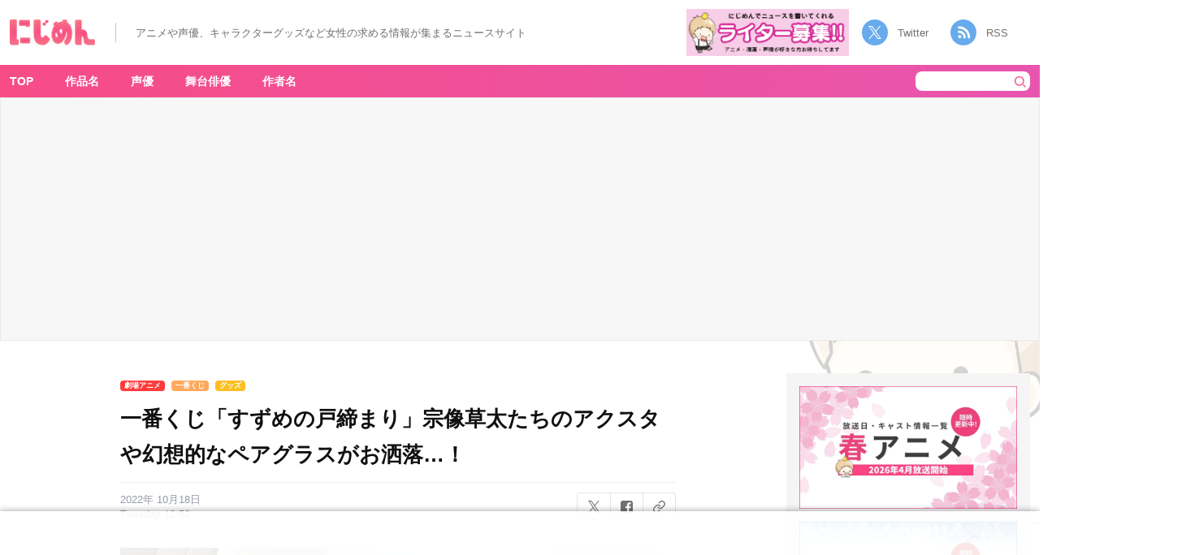

--- FILE ---
content_type: text/html; charset=UTF-8
request_url: https://nijimen.kusuguru.co.jp/topics/323565
body_size: 23032
content:
<!DOCTYPE html>
<html lang="ja"><head>
    <!-- Google tag (gtag.js) -->
    <script async src="https://www.googletagmanager.com/gtag/js?id=G-C9T63TZKLT"></script>
    <script>
        window.dataLayer = window.dataLayer || [];
        function gtag(){dataLayer.push(arguments);}
        gtag('js', new Date());
        gtag('config', 'G-C9T63TZKLT');
        gtag('config', 'UA-78567810-1');
    </script>
    <link rel="prerender" href="//nijimen.kusuguru.co.jp">
    <meta charset="utf-8">
    <meta name="author" content="nijimen">
    <meta name="keywords" content>
    <meta property="fb:admins" content="100008263651326">
    <link rel="search" type="application/opensearchdescription+xml" title="にじめん" href="/opensearch.xml">
    <meta name="msapplication-config" content="/browserconfig.xml">
    <link rel="shortcut icon" href="/favicon.ico">
    <link rel="apple-touch-icon" href="https://nijimen.kusuguru.co.jp/assets/common/apple-touch-icon.png">
    <link rel="alternate" href="https://nijimen.kusuguru.co.jp/topics.rss" type="application/rss+xml">

          <script async src="//pagead2.googlesyndication.com/pagead/js/adsbygoogle.js?client=ca-pub-1344381912509793" crossorigin="anonymous"></script>
    
        <script>
        var adUnits = [{"id":"div-gpt-ad-1655430866474-0","name":"\/21692532096\/nijimen_pc_single_01","sizes":[[728,90],[970,250],[970,90]]},{"id":"div-gpt-ad-1655431751960-0","name":"\/21692532096\/nijimen_pc_single_02","sizes":[[728,90],[970,250],[970,90]]},{"id":"div-gpt-ad-1737101317520-0","name":"\/21692532096\/nijimen_pc_overlay","sizes":[[728,90],[970,90]]},{"id":"div-gpt-ad-1729686438081-0","name":"\/21692532096\/nijimen_pc_side_yda_01","sizes":[[300,250]]}];
    </script>
    <script async="async" src="https://flux-cdn.com/client/00374/nijimen_00808.min.js"></script>
    <script type="text/javascript">
        window.pbjs = window.pbjs || {};
        window.pbjs.que = window.pbjs.que || [];
    </script>

    <script async="async" src="https://securepubads.g.doubleclick.net/tag/js/gpt.js"></script>
    <script type="text/javascript">
        window.googletag = window.googletag || {};
        window.googletag.cmd = window.googletag.cmd || [];
    </script>

    <script type="text/javascript">
    window.fluxtag = {
        readyBids: {
        prebid: false,
        amazon: false,
        google: false
        },
        failSafeTimeout: 3e3, // 【注意】環境に合わせて数値をご設定してください
        isFn: function isFn(object) {
        var _t = 'Function';
        var toString = Object.prototype.toString;
        return toString.call(object) === '[object ' + _t + ']';
        },
        launchAdServer: function() {
        if (!fluxtag.readyBids.prebid || !fluxtag.readyBids.amazon) {
            return;
        }
        fluxtag.requestAdServer();
        },
        requestAdServer: function() {
        if (!fluxtag.readyBids.google) {
            fluxtag.readyBids.google = true;
            googletag.cmd.push(function () {
            if (!!(pbjs.setTargetingForGPTAsync) && fluxtag.isFn(pbjs.setTargetingForGPTAsync)) {
                pbjs.que.push(function () {
                pbjs.setTargetingForGPTAsync();
                });
            }
            googletag.pubads().refresh();
            });
        }
        }
    };
    </script>
    <script type="text/javascript">
        setTimeout(function() {
            fluxtag.requestAdServer();
        }, fluxtag.failSafeTimeout);
    </script>
    <script type="text/javascript">
        ! function (a9, a, p, s, t, A, g) {
            if (a[a9]) return;

            function q(c, r) {
            a[a9]._Q.push([c, r])
            }
            a[a9] = {
            init: function () {
                q("i", arguments)
            },
            fetchBids: function () {
                q("f", arguments)
            },
            setDisplayBids: function () {},
            targetingKeys: function () {
                return []
            },
            _Q: []
            };
            A = p.createElement(s);
            A.async = !0;
            A.src = t;
            g = p.getElementsByTagName(s)[0];
            g.parentNode.insertBefore(A, g)
        }("apstag", window, document, "script", "//c.amazon-adsystem.com/aax2/apstag.js");
        var apsSlots = [];
        adUnits.forEach(function(adUnit) {
            apsSlots.push({
            slotID: adUnit.id,
            slotName: adUnit.name,
            sizes: adUnit.sizes
            });
        });
        apstag.init({
            pubID: '989e1997-13fa-4cc7-b3e6-68c9538249ad', //【注意】発行されたpubID
            adServer: 'googletag',
            bidTimeout: 1e3 // 【注意】環境に合わせて数値をご設定してください
        });
        apstag.fetchBids({
            // TAM(UAM)を配信する広告枠を記入
            // 【注意】環境に合わせて枠情報をご設定してください
            slots: apsSlots
        }, function (bids) {
            googletag.cmd.push(function () {
            apstag.setDisplayBids();
            // TAM(UAM)を呼び出す
            fluxtag.readyBids.amazon = true;
            fluxtag.launchAdServer();
            });
        });
    </script>
    <script type="text/javascript">
        googletag.cmd.push(function () {
            // add slot (defineSoltの記述）
            // 【注意】環境に合わせて枠情報をご設定してください
            adUnits.forEach(function(adUnit) {
            googletag.defineSlot(
                adUnit.name,
                adUnit.sizes,
                adUnit.id
            ).addService(googletag.pubads());
            });
            
            googletag.pubads().enableSingleRequest();
            googletag.pubads().disableInitialLoad();
            googletag.enableServices();

            // Prebidが呼び出せる状態の場合
            if (!!(window.pbFlux) && !!(window.pbFlux.prebidBidder) && fluxtag.isFn(window.pbFlux.prebidBidder)) {
            pbjs.que.push(function () {
                window.pbFlux.prebidBidder();
            });
            } else {
            // Prebidが呼び出せない場合、すぐにGAMを呼び出す
            fluxtag.readyBids.prebid = true;
            fluxtag.launchAdServer();
            }
        });
    </script>
    <!-- <script type="text/javascript" language="javascript">
       // var vc_pid = "886161307";
    </script>
    <script type="text/javascript" src="//aml.valuecommerce.com/vcdal.js" async></script> -->
            <!-- taboola ad -->
        <script type="text/javascript">
            window._taboola = window._taboola || [];
            _taboola.push({article:'auto'});
            !function (e, f, u, i) {
                if (!document.getElementById(i)){
                    e.async = 1;
                    e.src = u;
                    e.id = i;
                    f.parentNode.insertBefore(e, f);
                }
            }(document.createElement('script'),
            document.getElementsByTagName('script')[0],
            '//cdn.taboola.com/libtrc/kusuguru-nijimennet/loader.js',
            'tb_loader_script');
            if(window.performance && typeof window.performance.mark == 'function')
                {window.performance.mark('tbl_ic');}
        </script>
        
	<!-- This site is optimized with the Yoast SEO plugin v15.3 - https://yoast.com/wordpress/plugins/seo/ -->
	<title>一番くじ「すずめの戸締まり」宗像草太たちのアクスタや幻想的なペアグラスがお洒落…！ - 女性向けアニメ情報サイトにじめん</title>
	<meta name="description" content="新海誠監督の最新作「すずめの戸締まり」の一番くじが、2022年11月11日(金)よりローソンなどにて発売されることが決定しました！最終更新：2022年10月18日(火)賞品ラインナップを追記">
	<meta name="robots" content="index, follow, max-snippet:-1, max-image-preview:large, max-video-preview:-1">
	<link rel="canonical" href="https://nijimen.kusuguru.co.jp/topics/323565">
	<meta property="og:locale" content="ja_JP">
	<meta property="og:type" content="article">
	<meta property="og:title" content="一番くじ「すずめの戸締まり」宗像草太たちのアクスタや幻想的なペアグラスがお洒落…！ - 女性向けアニメ情報サイトにじめん">
	<meta property="og:description" content="新海誠監督の最新作「すずめの戸締まり」の一番くじが、2022年11月11日(金)よりローソンなどにて発売されることが決定しました！最終更新：2022年10月18日(火)賞品ラインナップを追記">
	<meta property="og:url" content="https://nijimen.kusuguru.co.jp/topics/323565">
	<meta property="og:site_name" content="にじめん">
	<meta property="article:publisher" content="https://www.facebook.com/%e3%81%ab%e3%81%98%e3%82%81%e3%82%93-1414585038806946/">
	<meta property="article:published_time" content="2022-10-18T03:52:17+00:00">
	<meta property="article:modified_time" content="2022-10-18T03:52:40+00:00">
	<meta property="og:image" content="https://nijimen.kusuguru.co.jp/wp-content/uploads/2022/07/2_nJ35wHUEPC.jpg">
	<meta property="og:image:width" content="1280">
	<meta property="og:image:height" content="720">
	<meta name="twitter:card" content="summary_large_image">
	<meta name="twitter:creator" content="@nijimen">
	<meta name="twitter:site" content="@nijimen">
	<meta name="twitter:label1" content="Written by">
	<meta name="twitter:data1" content="nijimen">
	<meta name="twitter:label2" content="Est. reading time">
	<meta name="twitter:data2" content="0 minutes">
	<script type="application/ld+json" class="yoast-schema-graph">{"@context":"https://schema.org","@graph":[{"@type":"Organization","@id":"https://nijimen.kusuguru.co.jp/#organization","name":"\u306b\u3058\u3081\u3093","url":"https://nijimen.kusuguru.co.jp/","sameAs":["https://www.facebook.com/\u306b\u3058\u3081\u3093-1414585038806946/","https://www.instagram.com/nijimen_edit/","https://www.youtube.com/channel/UCeq5T37bfu5naXhTNROKJ1w","https://www.pinterest.jp/nijimen_edit/","https://twitter.com/nijimen"],"logo":{"@type":"ImageObject","@id":"https://nijimen.kusuguru.co.jp/#logo","inLanguage":"ja","url":"https://nijimen.kusuguru.co.jp/wp-content/uploads/2024/10/ab196362bfa6c6df15392af979f39b04.png","width":2180,"height":898,"caption":"\u306b\u3058\u3081\u3093"},"image":{"@id":"https://nijimen.kusuguru.co.jp/#logo"}},{"@type":"WebSite","@id":"https://nijimen.kusuguru.co.jp/#website","url":"https://nijimen.kusuguru.co.jp/","name":"\u306b\u3058\u3081\u3093","description":"\u30a2\u30cb\u30e1\u3084\u63a8\u3057\u6d3b\u306a\u3069\u3001\u30aa\u30bf\u30af\u5973\u5b50\u5411\u3051\u306e\u6700\u65b0\u30cb\u30e5\u30fc\u30b9\u3092\u6bce\u65e5\u304a\u5c4a\u3051\uff01","publisher":{"@id":"https://nijimen.kusuguru.co.jp/#organization"},"potentialAction":[{"@type":"SearchAction","target":"https://nijimen.kusuguru.co.jp/?s={search_term_string}","query-input":"required name=search_term_string"}],"inLanguage":"ja"},{"@type":"ImageObject","@id":"https://nijimen.kusuguru.co.jp/topics/323565#primaryimage","inLanguage":"ja","url":"https://nijimen.kusuguru.co.jp/wp-content/uploads/2022/07/2_nJ35wHUE.jpg","width":1080,"height":1080,"caption":"\u4e00\u756a\u304f\u3058\u300c\u3059\u305a\u3081\u306e\u6238\u7de0\u307e\u308a\u300dA\u8cde \u30da\u30a2\u30b0\u30e9\u30b9\uff1a\u5546\u54c1\u753b\u50cf"},{"@type":"WebPage","@id":"https://nijimen.kusuguru.co.jp/topics/323565#webpage","url":"https://nijimen.kusuguru.co.jp/topics/323565","name":"\u4e00\u756a\u304f\u3058\u300c\u3059\u305a\u3081\u306e\u6238\u7de0\u307e\u308a\u300d\u5b97\u50cf\u8349\u592a\u305f\u3061\u306e\u30a2\u30af\u30b9\u30bf\u3084\u5e7b\u60f3\u7684\u306a\u30da\u30a2\u30b0\u30e9\u30b9\u304c\u304a\u6d12\u843d\u2026\uff01 - \u5973\u6027\u5411\u3051\u30a2\u30cb\u30e1\u60c5\u5831\u30b5\u30a4\u30c8\u306b\u3058\u3081\u3093","isPartOf":{"@id":"https://nijimen.kusuguru.co.jp/#website"},"primaryImageOfPage":{"@id":"https://nijimen.kusuguru.co.jp/topics/323565#primaryimage"},"datePublished":"2022-10-18T03:52:17+00:00","dateModified":"2022-10-18T03:52:40+00:00","description":"\u65b0\u6d77\u8aa0\u76e3\u7763\u306e\u6700\u65b0\u4f5c\u300c\u3059\u305a\u3081\u306e\u6238\u7de0\u307e\u308a\u300d\u306e\u4e00\u756a\u304f\u3058\u304c\u30012022\u5e7411\u670811\u65e5(\u91d1)\u3088\u308a\u30ed\u30fc\u30bd\u30f3\u306a\u3069\u306b\u3066\u767a\u58f2\u3055\u308c\u308b\u3053\u3068\u304c\u6c7a\u5b9a\u3057\u307e\u3057\u305f\uff01\u6700\u7d42\u66f4\u65b0\uff1a2022\u5e7410\u670818\u65e5(\u706b)\u8cde\u54c1\u30e9\u30a4\u30f3\u30ca\u30c3\u30d7\u3092\u8ffd\u8a18","breadcrumb":{"@id":"https://nijimen.kusuguru.co.jp/topics/323565#breadcrumb"},"inLanguage":"ja","potentialAction":[{"@type":"ReadAction","target":["https://nijimen.kusuguru.co.jp/topics/323565"]}]},{"@type":"BreadcrumbList","@id":"https://nijimen.kusuguru.co.jp/topics/323565#breadcrumb","itemListElement":[{"@type":"ListItem","position":1,"item":{"@type":"WebPage","@id":"https://nijimen.kusuguru.co.jp/","url":"https://nijimen.kusuguru.co.jp/","name":"\u306b\u3058\u3081\u3093"}},{"@type":"ListItem","position":2,"item":{"@type":"WebPage","@id":"https://nijimen.kusuguru.co.jp/tags/_goods","url":"https://nijimen.kusuguru.co.jp/tags/_goods","name":"\u30b0\u30c3\u30ba"}},{"@type":"ListItem","position":3,"item":{"@type":"WebPage","@id":"https://nijimen.kusuguru.co.jp/tags/shinkaimakoto","url":"https://nijimen.kusuguru.co.jp/tags/shinkaimakoto","name":"\u65b0\u6d77\u8aa0"}},{"@type":"ListItem","position":4,"item":{"@type":"WebPage","@id":"https://nijimen.kusuguru.co.jp/topics/323565","url":"https://nijimen.kusuguru.co.jp/topics/323565","name":"\u4e00\u756a\u304f\u3058\u300c\u3059\u305a\u3081\u306e\u6238\u7de0\u307e\u308a\u300d\u5b97\u50cf\u8349\u592a\u305f\u3061\u306e\u30a2\u30af\u30b9\u30bf\u3084\u5e7b\u60f3\u7684\u306a\u30da\u30a2\u30b0\u30e9\u30b9\u304c\u304a\u6d12\u843d\u2026\uff01"}}]},{"@type":"Article","@id":"https://nijimen.kusuguru.co.jp/topics/323565#article","isPartOf":{"@id":"https://nijimen.kusuguru.co.jp/topics/323565#webpage"},"author":{"@id":"https://nijimen.kusuguru.co.jp/#/schema/person/c07554ab311cbbfacd7a4eb905904b16"},"headline":"\u4e00\u756a\u304f\u3058\u300c\u3059\u305a\u3081\u306e\u6238\u7de0\u307e\u308a\u300d\u5b97\u50cf\u8349\u592a\u305f\u3061\u306e\u30a2\u30af\u30b9\u30bf\u3084\u5e7b\u60f3\u7684\u306a\u30da\u30a2\u30b0\u30e9\u30b9\u304c\u304a\u6d12\u843d\u2026\uff01","datePublished":"2022-10-18T03:52:17+00:00","dateModified":"2022-10-18T03:52:40+00:00","mainEntityOfPage":{"@id":"https://nijimen.kusuguru.co.jp/topics/323565#webpage"},"publisher":{"@id":"https://nijimen.kusuguru.co.jp/#organization"},"image":{"@id":"https://nijimen.kusuguru.co.jp/topics/323565#primaryimage"},"keywords":"\u3059\u305a\u3081\u306e\u6238\u7de0\u307e\u308a,\u5287\u5834\u30a2\u30cb\u30e1,\u65b0\u6d77\u8aa0,\u4e00\u756a\u304f\u3058,\u30b0\u30c3\u30ba","inLanguage":"ja"},{"@type":"Person","@id":"https://nijimen.kusuguru.co.jp/#/schema/person/c07554ab311cbbfacd7a4eb905904b16","name":"\u306b\u3058\u3081\u3093\u7de8\u96c6\u90e8"}]}</script>
	<!-- / Yoast SEO plugin. -->


<link rel="dns-prefetch" href="//nijimen.kusuguru.co.jp">
<link rel="dns-prefetch" href="//www.google.com">
<link rel="dns-prefetch" href="//platform.twitter.com">
<link rel="dns-prefetch" href="//s.w.org">
<link rel="stylesheet" id="toc-screen-css" href="https://nijimen.kusuguru.co.jp/wp-content/plugins/table-of-contents-plus/screen.min.css?ver=2002" type="text/css" media="all">
<link rel="stylesheet" id="wp-post-comment-rating-css" href="https://nijimen.kusuguru.co.jp/wp-content/plugins/wp-post-comment-rating/public/css/wp-post-comment-rating-public.css?ver=2.4" type="text/css" media="all">
<link rel="stylesheet" id="nijimen-pc-css" href="https://nijimen.kusuguru.co.jp/wp-content/themes/nijimen/frontend/packs/pc.css?ver=1766484606" type="text/css" media="all">
<script type="text/javascript" src="https://nijimen.kusuguru.co.jp/wp-includes/js/jquery/jquery.js?ver=1.12.4-wp" id="jquery-core-js"></script>
<script type="text/javascript" src="https://nijimen.kusuguru.co.jp/wp-content/plugins/wp-post-comment-rating/public/js/wp-post-comment-rating-public.js?ver=2.4" id="wp-post-comment-rating-js"></script>
<script type="text/javascript" id="nijimen-wp-embed-js-after">
/*! This file is auto-generated */
!function(d,l){"use strict";var e=!1,o=!1;if(l.querySelector)if(d.addEventListener)e=!0;if(d.wp=d.wp||{},!d.wp.receiveEmbedMessage)if(d.wp.receiveEmbedMessage=function(e){var t=e.data;if(t)if(t.secret||t.message||t.value)if(!/[^a-zA-Z0-9]/.test(t.secret)){var r,a,i,s,n,o=l.querySelectorAll('iframe[data-secret="'+t.secret+'"]'),c=l.querySelectorAll('blockquote[data-secret="'+t.secret+'"]');for(r=0;r<c.length;r++)c[r].style.display="none";for(r=0;r<o.length;r++)if(a=o[r],e.source===a.contentWindow){if(a.removeAttribute("style"),"height"===t.message){if(1e3<(i=parseInt(t.value,10)))i=1e3;else if(~~i<200)i=200;a.height=i}if("link"===t.message)if(s=l.createElement("a"),n=l.createElement("a"),s.href=a.getAttribute("src"),n.href=t.value,n.host===s.host)if(l.activeElement===a)d.top.location.href=t.value}}},e)d.addEventListener("message",d.wp.receiveEmbedMessage,!1),l.addEventListener("DOMContentLoaded",t,!1),d.addEventListener("load",t,!1);function t(){if(!o){o=!0;var e,t,r,a,i=-1!==navigator.appVersion.indexOf("MSIE 10"),s=!!navigator.userAgent.match(/Trident.*rv:11\./),n=l.querySelectorAll("iframe.wp-embedded-content");for(t=0;t<n.length;t++){if(!(r=n[t]).getAttribute("data-secret"))a=Math.random().toString(36).substr(2,10),r.src+="#?secret="+a,r.setAttribute("data-secret",a);if(i||s)(e=r.cloneNode(!0)).removeAttribute("security"),r.parentNode.replaceChild(e,r)}}}}(window,document);
</script>
<link rel="https://api.w.org/" href="https://nijimen.kusuguru.co.jp/wp-json/"><link rel="alternate" type="application/json" href="https://nijimen.kusuguru.co.jp/wp-json/wp/v2/posts/323565"><link rel="EditURI" type="application/rsd+xml" title="RSD" href="https://nijimen.kusuguru.co.jp/xmlrpc.php?rsd">
<meta name="generator" content="WordPress 5.5.3">
<link rel="shortlink" href="https://nijimen.kusuguru.co.jp/?p=323565">
<link rel="alternate" type="application/json+oembed" href="https://nijimen.kusuguru.co.jp/wp-json/oembed/1.0/embed?url=https%3A%2F%2Fnijimen.kusuguru.co.jp%2Ftopics%2F323565">
<link rel="alternate" type="text/xml+oembed" href="https://nijimen.kusuguru.co.jp/wp-json/oembed/1.0/embed?url=https%3A%2F%2Fnijimen.kusuguru.co.jp%2Ftopics%2F323565&#038;format=xml">
<style>:root {
			--lazy-loader-animation-duration: 300ms;
		}
		  
		.lazyload {
	display: block;
}

.lazyload,
        .lazyloading {
			opacity: 0;
		}


		.lazyloaded {
			opacity: 1;
			transition: opacity 300ms;
			transition: opacity var(--lazy-loader-animation-duration);
		}</style><noscript><style>.lazyload { display: none; } .lazyload[class*="lazy-loader-background-element-"] { display: block; opacity: 1; }</style></noscript>			<script type="text/javascript">
					(function(c,l,a,r,i,t,y){
						c[a]=c[a]||function(){(c[a].q=c[a].q||[]).push(arguments)};t=l.createElement(r);t.async=1;
						t.src="https://www.clarity.ms/tag/"+i+"?ref=wordpress";y=l.getElementsByTagName(r)[0];y.parentNode.insertBefore(t,y);
					})(window, document, "clarity", "script", "8bm2l51vnp");
			</script>
				<style type="text/css">
			fieldset.wppcr_rating > legend{
				color:			}

			.comment-form-comment, .comment-notes {clear:both;}
			.wppcr_rating {
				float:left;display: initial;
			}

			/* :not(:checked) is a filter, so that browsers that don’t support :checked don’t 
			   follow these rules. Every browser that supports :checked also supports :not(), so
			   it doesn’t make the test unnecessarily selective */
			.wppcr_rating:not(:checked) > input {
				position:absolute;
				/*top:-9999px;*/
				clip:rect(0,0,0,0);
			}

			.wppcr_rating:not(:checked) > label {
				float:right;
				width:1.1em;
				padding:0;
				overflow:hidden;
				white-space:nowrap;
				cursor:pointer;
				font-size:31px;
				line-height:1.2;
				color:#ddd !important;
				text-shadow:1px 1px #bbb, 1px 1px #666, .1em .1em .2em rgba(0,0,0,.2);
			}

			.wppcr_rating:not(:checked) > label:before {
				content: '★ ';
			}

			.wppcr_rating > input:checked ~ label {
				color: #ea0 !important;
				text-shadow:1px 1px #bbb, 1px 1px #666, .1em .1em .2em rgba(0,0,0,.5);
			}

			.wppcr_rating:not(:checked) > label:hover,
			.wppcr_rating:not(:checked) > label:hover ~ label {
				color: #ffd700 !important;
				text-shadow:1px 1px #bbb, 1px 1px #666, .1em .1em .2em rgba(0,0,0,.5);
			}

			.wppcr_rating > input:checked + label:hover,
			.wppcr_rating > input:checked + label:hover ~ label,
			.wppcr_rating > input:checked ~ label:hover,
			.wppcr_rating > input:checked ~ label:hover ~ label,
			.wppcr_rating > label:hover ~ input:checked ~ label {
				color: #ea0 !important;
				text-shadow:1px 1px goldenrod, 1px 1px #B57340, .1em .1em .2em rgba(0,0,0,.5);
			}

			.wppcr_rating > label:active {
				position:relative;
				top:2px;
				left:2px;
			}
			p.logged-in-as {clear:both;}
			span.wpcr_author_stars, span.wpcr_author_stars span {
				display: block;
				background: url(https://nijimen.kusuguru.co.jp/wp-content/plugins/wp-post-comment-rating/public/images/yelstars.png) 0 -16px repeat-x;
				width: 80px;
				height: 16px;
			}

			span.wpcr_author_stars span {
				background-position: 0 0;
			}
			span.wpcr_averageStars, span.wpcr_averageStars span {
				display: block;
				background: url(https://nijimen.kusuguru.co.jp/wp-content/plugins/wp-post-comment-rating/public/images/yelstars.png) 0 -16px repeat-x;
				width: 80px;
				height: 16px;
			}

			span.wpcr_averageStars span {
				background-position: 0 0;
			}

			/*for tooltip*/
			.wpcr_tooltip, .wpcr_inline{
				display: inline;
				position: relative;
				width:auto;
				float:left;
				font-size: 12px;
			}
			a.wpcr_tooltip span.wpcr_stars, .wpcr_inline span.wpcr_stars{float:left;font-size: 14px;}
			a.wpcr_tooltip span.wpcr_averageStars, a.wpcr_inline span.wpcr_averageStars {float:left; margin:2px 5px 0px 5px;}
			
			.wpcr_tooltip:hover:after{
				background-color: rgba(0,0,0,.8);
				border-radius: 5px;
				bottom: 26px;
				color: #fff;
				content: attr(title);
				left: 20%;
				padding: 5px 10px;
				position: absolute;
				z-index: 98;
				width: 205px;
				border-radius: 7px;
				font-size: 13px;
			}
			.wpcr_tooltip:hover:before{
				border: solid;
				border-color: rgba(0,0,0,.8) transparent;
				border-width: 6px 6px 0 6px;
				bottom: 20px;
				content: "";
				left: 50%;
				position: absolute;
				z-index: 99;
			}
			.wpcr_aggregate{float: left;display: inline-block;width: auto;line-height: 20px;}
			#hide-stars {display:none;}
			#review_form .wppcr_rating {display:none;}
			#reviews .wpcr_author_stars {display:none;}
			.col-2 .aggr_options {
				margin-bottom: 5px;
				display: inline-block;
			}
			.wpcr_floating_links{position: fixed;left: auto;right:0;
			top:40%;z-index: 99999;max-width: 3.2%; width: 3.2% !important;}
			.wpcr_floating_links ul{list-style: none;margin: 0px;padding: 0;}
			.wpcr_floating_links li{
				padding: 5px 12px;
				background-color: #fff;
				box-shadow: 1px 1px 2px 2px #ccc;
				text-align: center;
				margin: 0 !important;
			}
			
		</style>
		<meta name="thumbnail" content="https://nijimen.kusuguru.co.jp/wp-content/uploads/2022/07/2_nJ35wHUEPC.jpg"></head>

<body id="anchor-top" class="post-template-default single single-post postid-323565 single-format-standard body-public-topics-show body">
    <div id="fb-root"></div>

    <header class="header">
        <div class="header__left">
                        <div class="header__banner" data-track-content data-content-name="AREA:PC:記事" data-content-piece="ヘッダーTOPバナー">
                <a href="/" data-wpel-link="internal">
                    <noscript><img class="header__title" alt="にじめん" src="/wp-content/themes/nijimen/img/header-title.png"></noscript><img class="header__title lazyload" alt="にじめん" src="[data-uri]" data-src="/wp-content/themes/nijimen/img/header-title.png">
                </a>
            </div>
            <div class="header__text_area">
                <p class="header__text">アニメや声優、キャラクターグッズなど女性の求める情報が集まるニュースサイト</p>
            </div>
        </div>
        <div class="header__right">
            <div class="header__writer_banner">
                <a href="https://forms.gle/mtCVcRUqAJvJfVti7" data-wpel-link="external" target="_blank" rel="noopener"><noscript><img class src="/wp-content/themes/nijimen/img/writer-banner.png" alt="にじめんライター募集"></noscript><img class=" lazyload" src="[data-uri]" alt="にじめんライター募集" data-src="/wp-content/themes/nijimen/img/writer-banner.png"></a>
            </div>
            <div class="header__socials">
                <a class="twitter" href="https://twitter.com/nijimen" data-wpel-link="external" target="_blank" rel="noopener">Twitter</a>
                <a class="rss" target="_blank" href="/feed" data-wpel-link="internal">RSS</a>
            </div>
        </div>
    </header>
<div class="container">
    <div class="container__main">
        <div class="container__main-cover background-pokuri background-pokuri__02">
            <nav class="container__nav">
                <div class="container__nav-inner">
                    <!-- menu表示 -->
                        <div class="header-menu-area">
        <ul class="container__nav-menus" data-track-content data-content-name="AREA:PC:記事" data-content-piece="グローバルナビ">
            <li class="container__nav-menu" data-area-name="work-title-tags"><a href="/" data-wpel-link="internal">TOP</a></li>
            <li class="container__nav-menu header-menu__item" data-area-name="work-title-tags"><a href="javascript:void(0);" data-wpel-link="internal">作品名</a></li>
            <li class="container__nav-menu header-menu__item" data-area-name="voice-actor-tags"><a href="javascript:void(0);" data-wpel-link="internal">声優</a></li>
            <li class="container__nav-menu header-menu__item" data-area-name="stage-actor-tags"><a href="javascript:void(0);" data-wpel-link="internal">舞台俳優</a></li>
            <li class="container__nav-menu header-menu__item" data-area-name="author-name-tags"><a href="javascript:void(0);" data-wpel-link="internal">作者名</a></li>
        </ul>
    </div>
    <form class="search-form" action="/" accept-charset="UTF-8" method="get" data-track-content data-content-name="AREA:PC:記事" data-content-piece="検索ボタン">
        <input class="search-form__keyword" type="text" name="s" value placeholder>
        <button type="submit" class="search-form__submit"><noscript><img class="search-form__icon" alt="検索" src="/wp-content/themes/nijimen/img/pc/header/icon-header-serch.png"></noscript><img class="search-form__icon lazyload" alt="検索" src="[data-uri]" data-src="/wp-content/themes/nijimen/img/pc/header/icon-header-serch.png"></button>
    </form>
                </div>
                <div id="work-title-tags" class="header-menu-popup-area js-menu-popup-close" style="display:none;">  <div class="header-menu-popup-body">  <div class="header-menu-popup-content tags-list-area">    <a class="header-menu-popup-close js-menu-popup-close">閉じる</a>      <ul data-track-content data-content-name="AREA:PC:記事" data-content-piece="メニューポップアップ(作品名)"><li><noscript><img class="tags-list_img" alt="サンリオ公式Twitterアカウントより引用" src="https://nijimen.kusuguru.co.jp/wp-content/uploads/2021/02/eoXpQaXb_400x400.png"></noscript><img class="tags-list_img lazyload" alt="サンリオ公式Twitterアカウントより引用" src="[data-uri]" data-src="https://nijimen.kusuguru.co.jp/wp-content/uploads/2021/02/eoXpQaXb_400x400.png"><a href="https://nijimen.kusuguru.co.jp/tags/sanrio" data-wpel-link="internal">サンリオ</a></li><li><noscript><img class="tags-list_img" alt="ポクリのアイコン" src="/wp-content/themes/nijimen/img/tag-default-img.png"></noscript><img class="tags-list_img lazyload" alt="ポクリのアイコン" src="[data-uri]" data-src="/wp-content/themes/nijimen/img/tag-default-img.png"><a href="https://nijimen.kusuguru.co.jp/tags/character" data-wpel-link="internal">キャラ一覧</a></li><li><noscript><img class="tags-list_img" alt src="https://nijimen.kusuguru.co.jp/wp-content/uploads/2020/10/d32953-2040-339351-0.jpg"></noscript><img class="tags-list_img lazyload" alt src="[data-uri]" data-src="https://nijimen.kusuguru.co.jp/wp-content/uploads/2020/10/d32953-2040-339351-0.jpg"><a href="https://nijimen.kusuguru.co.jp/tags/tourabu" data-wpel-link="internal">刀剣乱舞</a></li><li><noscript><img class="tags-list_img" alt src="https://nijimen.kusuguru.co.jp/wp-content/uploads/tag_noun/main_image/188/thumb_73f2ae69-8f77-40b2-8a8d-051664f1e8fe.jpg"></noscript><img class="tags-list_img lazyload" alt src="[data-uri]" data-src="https://nijimen.kusuguru.co.jp/wp-content/uploads/tag_noun/main_image/188/thumb_73f2ae69-8f77-40b2-8a8d-051664f1e8fe.jpg"><a href="https://nijimen.kusuguru.co.jp/tags/nintama" data-wpel-link="internal">忍たま乱太郎</a></li><li><noscript><img class="tags-list_img" alt="ポクリのアイコン" src="/wp-content/themes/nijimen/img/tag-default-img.png"></noscript><img class="tags-list_img lazyload" alt="ポクリのアイコン" src="[data-uri]" data-src="/wp-content/themes/nijimen/img/tag-default-img.png"><a href="https://nijimen.kusuguru.co.jp/tags/disney" data-wpel-link="internal">ディズニー</a></li><li><noscript><img class="tags-list_img" alt src="https://nijimen.kusuguru.co.jp/wp-content/uploads/2020/10/d16756-2120-642160-0-1.jpg"></noscript><img class="tags-list_img lazyload" alt src="[data-uri]" data-src="https://nijimen.kusuguru.co.jp/wp-content/uploads/2020/10/d16756-2120-642160-0-1.jpg"><a href="https://nijimen.kusuguru.co.jp/tags/haikyu" data-wpel-link="internal">ハイキュー!!</a></li><li><noscript><img class="tags-list_img" alt="ポクリのアイコン" src="/wp-content/themes/nijimen/img/tag-default-img.png"></noscript><img class="tags-list_img lazyload" alt="ポクリのアイコン" src="[data-uri]" data-src="/wp-content/themes/nijimen/img/tag-default-img.png"><a href="https://nijimen.kusuguru.co.jp/tags/winbre" data-wpel-link="internal">WIND BREAKER</a></li><li><noscript><img class="tags-list_img" alt="©芥見下々／集英社・呪術廻戦製作委員会" src="https://nijimen.kusuguru.co.jp/wp-content/uploads/2021/01/20201219_01_01.jpg"></noscript><img class="tags-list_img lazyload" alt="©芥見下々／集英社・呪術廻戦製作委員会" src="[data-uri]" data-src="https://nijimen.kusuguru.co.jp/wp-content/uploads/2021/01/20201219_01_01.jpg"><a href="https://nijimen.kusuguru.co.jp/tags/jujutsukaisen" data-wpel-link="internal">呪術廻戦</a></li><li><noscript><img class="tags-list_img" alt="アニメ「ゴールデンカムイ4」キービジュアル" src="https://nijimen.kusuguru.co.jp/wp-content/uploads/2022/08/61add11cb07f4_c0e615194d4e8d2391f5c434304196e4.jpg"></noscript><img class="tags-list_img lazyload" alt="アニメ「ゴールデンカムイ4」キービジュアル" src="[data-uri]" data-src="https://nijimen.kusuguru.co.jp/wp-content/uploads/2022/08/61add11cb07f4_c0e615194d4e8d2391f5c434304196e4.jpg"><a href="https://nijimen.kusuguru.co.jp/tags/goldenkamuy" data-wpel-link="internal">ゴールデンカムイ</a></li><li><noscript><img class="tags-list_img" alt="TVアニメ『アイドリッシュセブン Third BEAT!』第2クール　キービジュアル" src="https://nijimen.kusuguru.co.jp/wp-content/uploads/2022/08/d241cdf6e2b5315fadbe14241d64cfb7-1.jpg"></noscript><img class="tags-list_img lazyload" alt="TVアニメ『アイドリッシュセブン Third BEAT!』第2クール　キービジュアル" src="[data-uri]" data-src="https://nijimen.kusuguru.co.jp/wp-content/uploads/2022/08/d241cdf6e2b5315fadbe14241d64cfb7-1.jpg"><a href="https://nijimen.kusuguru.co.jp/tags/idolish_seven" data-wpel-link="internal">アイドリッシュセブン</a></li><li><noscript><img class="tags-list_img" alt="アニメ「名探偵コナン」" src="https://nijimen.kusuguru.co.jp/wp-content/uploads/2022/09/d9198-29-174518-0.jpg"></noscript><img class="tags-list_img lazyload" alt="アニメ「名探偵コナン」" src="[data-uri]" data-src="https://nijimen.kusuguru.co.jp/wp-content/uploads/2022/09/d9198-29-174518-0.jpg"><a href="https://nijimen.kusuguru.co.jp/tags/detectivconan" data-wpel-link="internal">名探偵コナン</a></li><li><noscript><img class="tags-list_img" alt src="https://nijimen.kusuguru.co.jp/wp-content/uploads/2020/10/d16356-1556-860210-2.jpg"></noscript><img class="tags-list_img lazyload" alt src="[data-uri]" data-src="https://nijimen.kusuguru.co.jp/wp-content/uploads/2020/10/d16356-1556-860210-2.jpg"><a href="https://nijimen.kusuguru.co.jp/tags/kimetsu" data-wpel-link="internal">鬼滅の刃</a></li><li><noscript><img class="tags-list_img" alt src="https://nijimen.kusuguru.co.jp/wp-content/uploads/2020/10/image3-1.jpg"></noscript><img class="tags-list_img lazyload" alt src="[data-uri]" data-src="https://nijimen.kusuguru.co.jp/wp-content/uploads/2020/10/image3-1.jpg"><a href="https://nijimen.kusuguru.co.jp/tags/ensemble_stars" data-wpel-link="internal">あんさんぶるスターズ！</a></li><li><noscript><img class="tags-list_img" alt src="https://nijimen.kusuguru.co.jp/wp-content/uploads/2021/10/201903181503244512.jpg"></noscript><img class="tags-list_img lazyload" alt src="[data-uri]" data-src="https://nijimen.kusuguru.co.jp/wp-content/uploads/2021/10/201903181503244512.jpg"><a href="https://nijimen.kusuguru.co.jp/tags/gintama" data-wpel-link="internal">銀魂</a></li><li><noscript><img class="tags-list_img" alt src="https://nijimen.kusuguru.co.jp/wp-content/uploads/tag_noun/main_image/89/thumb_3dee0212-a210-4830-879f-4f0b93106bc4.jpg"></noscript><img class="tags-list_img lazyload" alt src="[data-uri]" data-src="https://nijimen.kusuguru.co.jp/wp-content/uploads/tag_noun/main_image/89/thumb_3dee0212-a210-4830-879f-4f0b93106bc4.jpg"><a href="https://nijimen.kusuguru.co.jp/tags/myheroacademia" data-wpel-link="internal">僕のヒーローアカデミア</a></li>      </ul>      <a class="tags-list-link" href="/tags-list/work-title-tags" data-wpel-link="internal">作品名をもっと見る</a>  </div>  </div></div>                <div id="voice-actor-tags" class="header-menu-popup-area js-menu-popup-close" style="display:none;">  <div class="header-menu-popup-body">  <div class="header-menu-popup-content tags-list-area">    <a class="header-menu-popup-close js-menu-popup-close">閉じる</a>      <ul data-track-content data-content-name="AREA:PC:記事" data-content-piece="メニューポップアップ(声優)"><li><noscript><img class="tags-list_img" alt="河西健吾さん" src="https://nijimen.kusuguru.co.jp/wp-content/uploads/2021/02/7bbf85e28f29bd832f873766620be017-1.jpg"></noscript><img class="tags-list_img lazyload" alt="河西健吾さん" src="[data-uri]" data-src="https://nijimen.kusuguru.co.jp/wp-content/uploads/2021/02/7bbf85e28f29bd832f873766620be017-1.jpg"><a href="https://nijimen.kusuguru.co.jp/tags/kawanishikengo" data-wpel-link="internal">河西健吾</a></li><li><noscript><img class="tags-list_img" alt="ポクリのアイコン" src="/wp-content/themes/nijimen/img/tag-default-img.png"></noscript><img class="tags-list_img lazyload" alt="ポクリのアイコン" src="[data-uri]" data-src="/wp-content/themes/nijimen/img/tag-default-img.png"><a href="https://nijimen.kusuguru.co.jp/tags/tsuchiyashimba" data-wpel-link="internal">土屋神葉</a></li><li><noscript><img class="tags-list_img" alt="ポクリのアイコン" src="/wp-content/themes/nijimen/img/tag-default-img.png"></noscript><img class="tags-list_img lazyload" alt="ポクリのアイコン" src="[data-uri]" data-src="/wp-content/themes/nijimen/img/tag-default-img.png"><a href="https://nijimen.kusuguru.co.jp/tags/ishiyaharuki" data-wpel-link="internal">石谷春貴</a></li><li><noscript><img class="tags-list_img" alt="ポクリのアイコン" src="/wp-content/themes/nijimen/img/tag-default-img.png"></noscript><img class="tags-list_img lazyload" alt="ポクリのアイコン" src="[data-uri]" data-src="/wp-content/themes/nijimen/img/tag-default-img.png"><a href="https://nijimen.kusuguru.co.jp/tags/kawashimareiji" data-wpel-link="internal">川島零士</a></li><li><noscript><img class="tags-list_img" alt="ポクリのアイコン" src="/wp-content/themes/nijimen/img/tag-default-img.png"></noscript><img class="tags-list_img lazyload" alt="ポクリのアイコン" src="[data-uri]" data-src="/wp-content/themes/nijimen/img/tag-default-img.png"><a href="https://nijimen.kusuguru.co.jp/tags/koharakonomi" data-wpel-link="internal">小原好美</a></li><li><noscript><img class="tags-list_img" alt="ポクリのアイコン" src="/wp-content/themes/nijimen/img/tag-default-img.png"></noscript><img class="tags-list_img lazyload" alt="ポクリのアイコン" src="[data-uri]" data-src="/wp-content/themes/nijimen/img/tag-default-img.png"><a href="https://nijimen.kusuguru.co.jp/tags/iwamimanaka" data-wpel-link="internal">石見舞菜香</a></li><li><noscript><img class="tags-list_img" alt="ポクリのアイコン" src="/wp-content/themes/nijimen/img/tag-default-img.png"></noscript><img class="tags-list_img lazyload" alt="ポクリのアイコン" src="[data-uri]" data-src="/wp-content/themes/nijimen/img/tag-default-img.png"><a href="https://nijimen.kusuguru.co.jp/tags/kumagaikentaro" data-wpel-link="internal">熊谷健太郎</a></li><li><noscript><img class="tags-list_img" alt="ポクリのアイコン" src="/wp-content/themes/nijimen/img/tag-default-img.png"></noscript><img class="tags-list_img lazyload" alt="ポクリのアイコン" src="[data-uri]" data-src="/wp-content/themes/nijimen/img/tag-default-img.png"><a href="https://nijimen.kusuguru.co.jp/tags/bantaito" data-wpel-link="internal">坂泰斗</a></li><li><noscript><img class="tags-list_img" alt="ポクリのアイコン" src="/wp-content/themes/nijimen/img/tag-default-img.png"></noscript><img class="tags-list_img lazyload" alt="ポクリのアイコン" src="[data-uri]" data-src="/wp-content/themes/nijimen/img/tag-default-img.png"><a href="https://nijimen.kusuguru.co.jp/tags/yasudarikuya" data-wpel-link="internal">安田陸矢</a></li><li><noscript><img class="tags-list_img" alt="中村悠一さん" src="https://nijimen.kusuguru.co.jp/wp-content/uploads/2021/02/img_person10_03.jpg"></noscript><img class="tags-list_img lazyload" alt="中村悠一さん" src="[data-uri]" data-src="https://nijimen.kusuguru.co.jp/wp-content/uploads/2021/02/img_person10_03.jpg"><a href="https://nijimen.kusuguru.co.jp/tags/nakamurayuichi" data-wpel-link="internal">中村悠一</a></li><li><noscript><img class="tags-list_img" alt src="https://nijimen.kusuguru.co.jp/wp-content/uploads/2021/07/namikawadaisuke.jpg"></noscript><img class="tags-list_img lazyload" alt src="[data-uri]" data-src="https://nijimen.kusuguru.co.jp/wp-content/uploads/2021/07/namikawadaisuke.jpg"><a href="https://nijimen.kusuguru.co.jp/tags/namikawadaisuke" data-wpel-link="internal">浪川大輔</a></li><li><noscript><img class="tags-list_img" alt src="https://nijimen.kusuguru.co.jp/wp-content/uploads/2020/09/ff233df8920c2a82be70669233016ca4.jpg"></noscript><img class="tags-list_img lazyload" alt src="[data-uri]" data-src="https://nijimen.kusuguru.co.jp/wp-content/uploads/2020/09/ff233df8920c2a82be70669233016ca4.jpg"><a href="https://nijimen.kusuguru.co.jp/tags/kajiyuki" data-wpel-link="internal">梶裕貴</a></li><li><noscript><img class="tags-list_img" alt src="https://nijimen.kusuguru.co.jp/wp-content/uploads/2021/07/okamotonobuhiko.jpg"></noscript><img class="tags-list_img lazyload" alt src="[data-uri]" data-src="https://nijimen.kusuguru.co.jp/wp-content/uploads/2021/07/okamotonobuhiko.jpg"><a href="https://nijimen.kusuguru.co.jp/tags/okamotonobuhiko" data-wpel-link="internal">岡本信彦</a></li><li><noscript><img class="tags-list_img" alt="諏訪部順一さん" src="https://nijimen.kusuguru.co.jp/wp-content/uploads/2024/04/11470-5.jpg"></noscript><img class="tags-list_img lazyload" alt="諏訪部順一さん" src="[data-uri]" data-src="https://nijimen.kusuguru.co.jp/wp-content/uploads/2024/04/11470-5.jpg"><a href="https://nijimen.kusuguru.co.jp/tags/suwabejunichi" data-wpel-link="internal">諏訪部順一</a></li><li><noscript><img class="tags-list_img" alt="ポクリのアイコン" src="/wp-content/themes/nijimen/img/tag-default-img.png"></noscript><img class="tags-list_img lazyload" alt="ポクリのアイコン" src="[data-uri]" data-src="/wp-content/themes/nijimen/img/tag-default-img.png"><a href="https://nijimen.kusuguru.co.jp/tags/muraseayumu" data-wpel-link="internal">村瀬歩</a></li>      </ul>      <a class="tags-list-link" href="/tags-list/voice-actor-tags" data-wpel-link="internal">声優をもっと見る</a>  </div>  </div></div>                <div id="stage-actor-tags" class="header-menu-popup-area js-menu-popup-close" style="display:none;">  <div class="header-menu-popup-body">  <div class="header-menu-popup-content tags-list-area">    <a class="header-menu-popup-close js-menu-popup-close">閉じる</a>      <ul data-track-content data-content-name="AREA:PC:記事" data-content-piece="メニューポップアップ(舞台俳優)"><li><noscript><img class="tags-list_img" alt="ポクリのアイコン" src="/wp-content/themes/nijimen/img/tag-default-img.png"></noscript><img class="tags-list_img lazyload" alt="ポクリのアイコン" src="[data-uri]" data-src="/wp-content/themes/nijimen/img/tag-default-img.png"><a href="https://nijimen.kusuguru.co.jp/tags/wadamasanari" data-wpel-link="internal">和田雅成</a></li><li><noscript><img class="tags-list_img" alt="ポクリのアイコン" src="/wp-content/themes/nijimen/img/tag-default-img.png"></noscript><img class="tags-list_img lazyload" alt="ポクリのアイコン" src="[data-uri]" data-src="/wp-content/themes/nijimen/img/tag-default-img.png"><a href="https://nijimen.kusuguru.co.jp/tags/kitamuraryo" data-wpel-link="internal">北村諒</a></li><li><noscript><img class="tags-list_img" alt="ポクリのアイコン" src="/wp-content/themes/nijimen/img/tag-default-img.png"></noscript><img class="tags-list_img lazyload" alt="ポクリのアイコン" src="[data-uri]" data-src="/wp-content/themes/nijimen/img/tag-default-img.png"><a href="https://nijimen.kusuguru.co.jp/tags/tsujiryo" data-wpel-link="internal">辻諒</a></li><li><noscript><img class="tags-list_img" alt="ポクリのアイコン" src="/wp-content/themes/nijimen/img/tag-default-img.png"></noscript><img class="tags-list_img lazyload" alt="ポクリのアイコン" src="[data-uri]" data-src="/wp-content/themes/nijimen/img/tag-default-img.png"><a href="https://nijimen.kusuguru.co.jp/tags/higuchiyuta" data-wpel-link="internal">樋口裕太</a></li><li><noscript><img class="tags-list_img" alt="ポクリのアイコン" src="/wp-content/themes/nijimen/img/tag-default-img.png"></noscript><img class="tags-list_img lazyload" alt="ポクリのアイコン" src="[data-uri]" data-src="/wp-content/themes/nijimen/img/tag-default-img.png"><a href="https://nijimen.kusuguru.co.jp/tags/hoshimotoyuzuki" data-wpel-link="internal">星元裕月</a></li><li><noscript><img class="tags-list_img" alt="ポクリのアイコン" src="/wp-content/themes/nijimen/img/tag-default-img.png"></noscript><img class="tags-list_img lazyload" alt="ポクリのアイコン" src="[data-uri]" data-src="/wp-content/themes/nijimen/img/tag-default-img.png"><a href="https://nijimen.kusuguru.co.jp/tags/ogoeyuki" data-wpel-link="internal">小越勇輝</a></li><li><noscript><img class="tags-list_img" alt="ポクリのアイコン" src="/wp-content/themes/nijimen/img/tag-default-img.png"></noscript><img class="tags-list_img lazyload" alt="ポクリのアイコン" src="[data-uri]" data-src="/wp-content/themes/nijimen/img/tag-default-img.png"><a href="https://nijimen.kusuguru.co.jp/tags/nayatakeru" data-wpel-link="internal">納谷健</a></li><li><noscript><img class="tags-list_img" alt="ポクリのアイコン" src="/wp-content/themes/nijimen/img/tag-default-img.png"></noscript><img class="tags-list_img lazyload" alt="ポクリのアイコン" src="[data-uri]" data-src="/wp-content/themes/nijimen/img/tag-default-img.png"><a href="https://nijimen.kusuguru.co.jp/tags/torigoeyuki" data-wpel-link="internal">鳥越裕貴</a></li><li><noscript><img class="tags-list_img" alt="ポクリのアイコン" src="/wp-content/themes/nijimen/img/tag-default-img.png"></noscript><img class="tags-list_img lazyload" alt="ポクリのアイコン" src="[data-uri]" data-src="/wp-content/themes/nijimen/img/tag-default-img.png"><a href="https://nijimen.kusuguru.co.jp/tags/furuyayamato" data-wpel-link="internal">古谷大和</a></li><li><noscript><img class="tags-list_img" alt="ポクリのアイコン" src="/wp-content/themes/nijimen/img/tag-default-img.png"></noscript><img class="tags-list_img lazyload" alt="ポクリのアイコン" src="[data-uri]" data-src="/wp-content/themes/nijimen/img/tag-default-img.png"><a href="https://nijimen.kusuguru.co.jp/tags/tateishitoshiki" data-wpel-link="internal">立石俊樹</a></li><li><noscript><img class="tags-list_img" alt="ポクリのアイコン" src="/wp-content/themes/nijimen/img/tag-default-img.png"></noscript><img class="tags-list_img lazyload" alt="ポクリのアイコン" src="[data-uri]" data-src="/wp-content/themes/nijimen/img/tag-default-img.png"><a href="https://nijimen.kusuguru.co.jp/tags/kobayakawashunsuke" data-wpel-link="internal">小早川俊輔</a></li><li><noscript><img class="tags-list_img" alt="ポクリのアイコン" src="/wp-content/themes/nijimen/img/tag-default-img.png"></noscript><img class="tags-list_img lazyload" alt="ポクリのアイコン" src="[data-uri]" data-src="/wp-content/themes/nijimen/img/tag-default-img.png"><a href="https://nijimen.kusuguru.co.jp/tags/taka" data-wpel-link="internal">TAKA</a></li><li><noscript><img class="tags-list_img" alt="ポクリのアイコン" src="/wp-content/themes/nijimen/img/tag-default-img.png"></noscript><img class="tags-list_img lazyload" alt="ポクリのアイコン" src="[data-uri]" data-src="/wp-content/themes/nijimen/img/tag-default-img.png"><a href="https://nijimen.kusuguru.co.jp/tags/uzawashotaro" data-wpel-link="internal">鵜澤正太郎</a></li><li><noscript><img class="tags-list_img" alt="ポクリのアイコン" src="/wp-content/themes/nijimen/img/tag-default-img.png"></noscript><img class="tags-list_img lazyload" alt="ポクリのアイコン" src="[data-uri]" data-src="/wp-content/themes/nijimen/img/tag-default-img.png"><a href="https://nijimen.kusuguru.co.jp/tags/someyatoshiyuki" data-wpel-link="internal">染谷俊之</a></li><li><noscript><img class="tags-list_img" alt="ポクリのアイコン" src="/wp-content/themes/nijimen/img/tag-default-img.png"></noscript><img class="tags-list_img lazyload" alt="ポクリのアイコン" src="[data-uri]" data-src="/wp-content/themes/nijimen/img/tag-default-img.png"><a href="https://nijimen.kusuguru.co.jp/tags/babaryoma" data-wpel-link="internal">馬場良馬</a></li>      </ul>      <a class="tags-list-link" href="/tags-list/stage-actor-tags" data-wpel-link="internal">舞台俳優をもっと見る</a>  </div>  </div></div>                <div id="author-name-tags" class="header-menu-popup-area js-menu-popup-close" style="display:none;">  <div class="header-menu-popup-body">  <div class="header-menu-popup-content tags-list-area">    <a class="header-menu-popup-close js-menu-popup-close">閉じる</a>      <ul data-track-content data-content-name="AREA:PC:記事" data-content-piece="メニューポップアップ(作者名)"><li><noscript><img class="tags-list_img" alt="ポクリのアイコン" src="/wp-content/themes/nijimen/img/tag-default-img.png"></noscript><img class="tags-list_img lazyload" alt="ポクリのアイコン" src="[data-uri]" data-src="/wp-content/themes/nijimen/img/tag-default-img.png"><a href="https://nijimen.kusuguru.co.jp/tags/tanemuraarina" data-wpel-link="internal">種村有菜</a></li><li><noscript><img class="tags-list_img" alt="おげれつたなか「ヤリチン☆ビッチ部」1巻表紙" src="https://nijimen.kusuguru.co.jp/wp-content/uploads/2021/02/100001091780001.jpg"></noscript><img class="tags-list_img lazyload" alt="おげれつたなか「ヤリチン☆ビッチ部」1巻表紙" src="[data-uri]" data-src="https://nijimen.kusuguru.co.jp/wp-content/uploads/2021/02/100001091780001.jpg"><a href="https://nijimen.kusuguru.co.jp/tags/ogeretsutanaka" data-wpel-link="internal">おげれつたなか</a></li><li><noscript><img class="tags-list_img" alt="ためこう「ララの結婚」1巻表紙" src="https://nijimen.kusuguru.co.jp/wp-content/uploads/2021/02/81uoFsZuPWL.jpg"></noscript><img class="tags-list_img lazyload" alt="ためこう「ララの結婚」1巻表紙" src="[data-uri]" data-src="https://nijimen.kusuguru.co.jp/wp-content/uploads/2021/02/81uoFsZuPWL.jpg"><a href="https://nijimen.kusuguru.co.jp/tags/tamekou" data-wpel-link="internal">ためこう</a></li><li><noscript><img class="tags-list_img" alt="緒川千世「カーストヘヴン」1巻表紙" src="https://nijimen.kusuguru.co.jp/wp-content/uploads/2021/02/81qJq3AviAL.jpg"></noscript><img class="tags-list_img lazyload" alt="緒川千世「カーストヘヴン」1巻表紙" src="[data-uri]" data-src="https://nijimen.kusuguru.co.jp/wp-content/uploads/2021/02/81qJq3AviAL.jpg"><a href="https://nijimen.kusuguru.co.jp/tags/ogawachise" data-wpel-link="internal">緒川千世</a></li><li><noscript><img class="tags-list_img" alt="はらだ「ハッピークソライフ」1巻表紙" src="https://nijimen.kusuguru.co.jp/wp-content/uploads/2021/02/51ie-p7xK9L._SX350_BO1204203200_.jpg"></noscript><img class="tags-list_img lazyload" alt="はらだ「ハッピークソライフ」1巻表紙" src="[data-uri]" data-src="https://nijimen.kusuguru.co.jp/wp-content/uploads/2021/02/51ie-p7xK9L._SX350_BO1204203200_.jpg"><a href="https://nijimen.kusuguru.co.jp/tags/harada" data-wpel-link="internal">はらだ</a></li><li><noscript><img class="tags-list_img" alt="大川ぶくぶ「ポプテピピック」1巻表紙" src="https://nijimen.kusuguru.co.jp/wp-content/uploads/2021/02/81BbThwyCXL.jpg"></noscript><img class="tags-list_img lazyload" alt="大川ぶくぶ「ポプテピピック」1巻表紙" src="[data-uri]" data-src="https://nijimen.kusuguru.co.jp/wp-content/uploads/2021/02/81BbThwyCXL.jpg"><a href="https://nijimen.kusuguru.co.jp/tags/okawabukubu" data-wpel-link="internal">大川ぶくぶ</a></li><li><noscript><img class="tags-list_img" alt="CLAMP「カードキャプターさくら」1巻表紙" src="https://nijimen.kusuguru.co.jp/wp-content/uploads/2021/02/51CRRCJBHFL._SX314_BO1204203200_.jpg"></noscript><img class="tags-list_img lazyload" alt="CLAMP「カードキャプターさくら」1巻表紙" src="[data-uri]" data-src="https://nijimen.kusuguru.co.jp/wp-content/uploads/2021/02/51CRRCJBHFL._SX314_BO1204203200_.jpg"><a href="https://nijimen.kusuguru.co.jp/tags/clamp" data-wpel-link="internal">CLAMP</a></li><li><noscript><img class="tags-list_img" alt="安野モヨコ「シュガシュガルーン」1巻表紙" src="https://nijimen.kusuguru.co.jp/wp-content/uploads/2021/02/51N2iWatpsL.jpg"></noscript><img class="tags-list_img lazyload" alt="安野モヨコ「シュガシュガルーン」1巻表紙" src="[data-uri]" data-src="https://nijimen.kusuguru.co.jp/wp-content/uploads/2021/02/51N2iWatpsL.jpg"><a href="https://nijimen.kusuguru.co.jp/tags/annomoyoco" data-wpel-link="internal">安野モヨコ</a></li><li><noscript><img class="tags-list_img" alt="市川けい「ブルースカイコンプレックス」1巻表紙" src="https://nijimen.kusuguru.co.jp/wp-content/uploads/2021/02/download-10.jpg"></noscript><img class="tags-list_img lazyload" alt="市川けい「ブルースカイコンプレックス」1巻表紙" src="[data-uri]" data-src="https://nijimen.kusuguru.co.jp/wp-content/uploads/2021/02/download-10.jpg"><a href="https://nijimen.kusuguru.co.jp/tags/ichikawakei" data-wpel-link="internal">市川けい</a></li><li><noscript><img class="tags-list_img" alt="石田スイ「東京喰種」1巻表紙" src="https://nijimen.kusuguru.co.jp/wp-content/uploads/2021/02/71TBShp5bL.jpg"></noscript><img class="tags-list_img lazyload" alt="石田スイ「東京喰種」1巻表紙" src="[data-uri]" data-src="https://nijimen.kusuguru.co.jp/wp-content/uploads/2021/02/71TBShp5bL.jpg"><a href="https://nijimen.kusuguru.co.jp/tags/ishidasui" data-wpel-link="internal">石田スイ</a></li><li><noscript><img class="tags-list_img" alt="枢やな「黒執事」1巻表紙" src="https://nijimen.kusuguru.co.jp/wp-content/uploads/2021/02/81zM7nYXFTL.jpg"></noscript><img class="tags-list_img lazyload" alt="枢やな「黒執事」1巻表紙" src="[data-uri]" data-src="https://nijimen.kusuguru.co.jp/wp-content/uploads/2021/02/81zM7nYXFTL.jpg"><a href="https://nijimen.kusuguru.co.jp/tags/tobosoyana" data-wpel-link="internal">枢やな</a></li><li><noscript><img class="tags-list_img" alt="オノ・ナツメ「ACCA13区監察課」1巻表紙" src="https://nijimen.kusuguru.co.jp/wp-content/uploads/2021/02/717ipHfRIdL.jpg"></noscript><img class="tags-list_img lazyload" alt="オノ・ナツメ「ACCA13区監察課」1巻表紙" src="[data-uri]" data-src="https://nijimen.kusuguru.co.jp/wp-content/uploads/2021/02/717ipHfRIdL.jpg"><a href="https://nijimen.kusuguru.co.jp/tags/ononatsume" data-wpel-link="internal">オノ・ナツメ</a></li><li><noscript><img class="tags-list_img" alt="中村春菊「世界一初恋」1巻表紙" src="https://nijimen.kusuguru.co.jp/wp-content/uploads/2021/02/81PwDJYo-xL.jpg"></noscript><img class="tags-list_img lazyload" alt="中村春菊「世界一初恋」1巻表紙" src="[data-uri]" data-src="https://nijimen.kusuguru.co.jp/wp-content/uploads/2021/02/81PwDJYo-xL.jpg"><a href="https://nijimen.kusuguru.co.jp/tags/nakamurasyungiku" data-wpel-link="internal">中村春菊</a></li><li><noscript><img class="tags-list_img" alt="吾峠呼世晴「鬼滅の刃」1巻表紙" src="https://nijimen.kusuguru.co.jp/wp-content/uploads/2021/02/27840140_1.png"></noscript><img class="tags-list_img lazyload" alt="吾峠呼世晴「鬼滅の刃」1巻表紙" src="[data-uri]" data-src="https://nijimen.kusuguru.co.jp/wp-content/uploads/2021/02/27840140_1.png"><a href="https://nijimen.kusuguru.co.jp/tags/gotougekoyoharu" data-wpel-link="internal">吾峠呼世晴</a></li><li><noscript><img class="tags-list_img" alt="雪広うたこ「彼に依頼してはいけません」1巻表紙" src="https://nijimen.kusuguru.co.jp/wp-content/uploads/2021/02/81Kfr9avJL.jpg"></noscript><img class="tags-list_img lazyload" alt="雪広うたこ「彼に依頼してはいけません」1巻表紙" src="[data-uri]" data-src="https://nijimen.kusuguru.co.jp/wp-content/uploads/2021/02/81Kfr9avJL.jpg"><a href="https://nijimen.kusuguru.co.jp/tags/yukihiroutako" data-wpel-link="internal">雪広うたこ</a></li>      </ul>      <a class="tags-list-link" href="/tags-list/author-name-tags" data-wpel-link="internal">作者名をもっと見る</a>  </div>  </div></div>            </nav>

                            <div class="large-ad-area">
                    <div class="large-ad-area__inner">
                        <div class="ads" data-ads-name="nijimen_pc_single_01">
                            <!-- /21692532096/nijimen_pc_single_01 -->
                            <div id="div-gpt-ad-1655430866474-0" style="min-width: 728px; min-height: 250px;">
                            <script>
                                googletag.cmd.push(function() { googletag.display('div-gpt-ad-1655430866474-0'); });
                            </script>
                            </div>
                        </div>
                    </div>
                </div>
            
            <div class="container__main-inner">
                <div class="container__body container__body-center">
                    <div class="container__body-inner">
                        <div class="topic js-topic">
                            <input class="js-topic-id" type="hidden" value="323565">
                            <input class="js-share-topic-url" type="hidden" value="https://nijimen.kusuguru.co.jp/topics/323565">
                            <input class="js-share-topic-title" type="hidden" value="一番くじ「すずめの戸締まり」宗像草太たちのアクスタや幻想的なペアグラスがお洒落…！">
                            <div class="topic__written article">
                                <main>
                                    <article>
                                        <div class="top-topics_category" style="background-color:#ff3a3a;">劇場アニメ</div><div class="top-topics_category" style="background-color:#ffa95f;">一番くじ</div><div class="top-topics_category" style="background-color:#ffbd26;text-shadow: 1px 1px #ead00e;">グッズ</div>                                        <h1 class="topic__title">一番くじ「すずめの戸締まり」宗像草太たちのアクスタや幻想的なペアグラスがお洒落…！</h1>
                                                                                <div class="article__detail">
                                            <div class="article__detail-date">
                                                2022年 10月18日<br>Tuesday 12:52                                            </div>
                                            <div class="article__social-links">
                                                                                            <a href="http://twitter.com/intent/tweet?original_referer=https%3A%2F%2Fnijimen.kusuguru.co.jp%2Ftopics%2F323565&amp;url=https%3A%2F%2Fnijimen.kusuguru.co.jp%2Ftopics%2F323565&amp;text=%E4%B8%80%E7%95%AA%E3%81%8F%E3%81%98%E3%80%8C%E3%81%99%E3%81%9A%E3%82%81%E3%81%AE%E6%88%B8%E7%B7%A0%E3%81%BE%E3%82%8A%E3%80%8D%E5%AE%97%E5%83%8F%E8%8D%89%E5%A4%AA%E3%81%9F%E3%81%A1%E3%81%AE%E3%82%A2%E3%82%AF%E3%82%B9%E3%82%BF%E3%82%84%E5%B9%BB%E6%83%B3%E7%9A%84%E3%81%AA%E3%83%9A%E3%82%A2%E3%82%B0%E3%83%A9%E3%82%B9%E3%81%8C%E3%81%8A%E6%B4%92%E8%90%BD%E2%80%A6%EF%BC%81&amp;source=tweetbutton" class="js-share-topic-twitter" data-wpel-link="external" target="_blank" rel="noopener"><img class="skip-lazy twitter-icon-gray" src="/wp-content/themes/nijimen/img/icon-twitter-x-gray.svg"></a>
                                                <a href="http://www.facebook.com/sharer/sharer.php?u=https%3A%2F%2Fnijimen.kusuguru.co.jp%2Ftopics%2F323565&amp;t=%E4%B8%80%E7%95%AA%E3%81%8F%E3%81%98%E3%80%8C%E3%81%99%E3%81%9A%E3%82%81%E3%81%AE%E6%88%B8%E7%B7%A0%E3%81%BE%E3%82%8A%E3%80%8D%E5%AE%97%E5%83%8F%E8%8D%89%E5%A4%AA%E3%81%9F%E3%81%A1%E3%81%AE%E3%82%A2%E3%82%AF%E3%82%B9%E3%82%BF%E3%82%84%E5%B9%BB%E6%83%B3%E7%9A%84%E3%81%AA%E3%83%9A%E3%82%A2%E3%82%B0%E3%83%A9%E3%82%B9%E3%81%8C%E3%81%8A%E6%B4%92%E8%90%BD%E2%80%A6%EF%BC%81" class="js-share-topic-facebook" data-wpel-link="external" target="_blank" rel="noopener"><img class="skip-lazy" src="/wp-content/themes/nijimen/img/icon_single_facebook.png"></a>
                                                <a href="javascript:void(0);" class="js-share-topic-copy-url" data-clipboard-text="https://nijimen.kusuguru.co.jp/topics/323565" data-wpel-link="internal"><img class="skip-lazy" src="/wp-content/themes/nijimen/img/icon_single_copylink.png"><span class="url-copied" style="display: none;"><span></span></span></a>
                                            </div>
                                        </div>

                                        <div id="article-top" class="topic__eyecatch">
                                                                                            <img id="article-top" class="topic__thumbnail" alt="一番くじ「すずめの戸締まり」宗像草太たちのアクスタや幻想的なペアグラスがお洒落…！" src="https://nijimen.kusuguru.co.jp/wp-content/uploads/2022/07/2_nJ35wHUE.jpg">
                                                                                        </div>
                                        <div class="topic__main-text-area">
                                        <p><a class="article__inner-tag" href="https://nijimen.kusuguru.co.jp/tags/shinkaimakoto" title="新海誠について" data-wpel-link="internal">新海誠</a>監督の最新作「<a class="article__inner-tag" href="https://nijimen.kusuguru.co.jp/tags/suzume-tojimari-movie" title="すずめの戸締まりについて" data-wpel-link="internal">すずめの戸締まり</a>」の<a class="article__inner-tag" href="https://nijimen.kusuguru.co.jp/tags/ichibankuji" title="一番くじについて" data-wpel-link="internal">一番くじ</a>が、2022年11月11日(金)よりローソンなどにて発売されることが決定しました！</p>
<p>&nbsp;</p>
<hr><p>最終更新：2022年10月18日(火) 賞品ラインナップを追記</p>
<hr><p>&nbsp;</p>
<div class="point-area"><p class="point-area-title">Point</p><ul><li>「すずめの戸締まり」一番くじ発売決定！</li><li><p>発売日は2022年11月中旬予定</p></li></ul></div><br>                                                                                    <h2>一番くじ「すずめの戸締まり」2022年11月中旬に発売決定！</h2><div id="attachment_346492" style="width: 1090px" class="wp-caption aligncenter"><a href="https://nijimen.kusuguru.co.jp/topics/323565/7_1014_ty6tkmyx" rel="attachment wp-att-346492" data-wpel-link="internal"><noscript><img aria-describedby="caption-attachment-346492" class="size-full wp-image-346492" src="https://nijimen.kusuguru.co.jp/wp-content/uploads/2022/07/7_1014_tY6Tkmyx.jpg" alt width="1080" height="1080" srcset="https://nijimen.kusuguru.co.jp/wp-content/uploads/2022/07/7_1014_tY6Tkmyx.jpg 1080w, https://nijimen.kusuguru.co.jp/wp-content/uploads/2022/07/7_1014_tY6Tkmyx-400x400.jpg 400w, https://nijimen.kusuguru.co.jp/wp-content/uploads/2022/07/7_1014_tY6Tkmyx-1024x1024.jpg 1024w, https://nijimen.kusuguru.co.jp/wp-content/uploads/2022/07/7_1014_tY6Tkmyx-150x150.jpg 150w, https://nijimen.kusuguru.co.jp/wp-content/uploads/2022/07/7_1014_tY6Tkmyx-768x768.jpg 768w" sizes="(max-width: 1080px) 100vw, 1080px"></noscript><img aria-describedby="caption-attachment-346492" class="size-full wp-image-346492 lazyload" src="data:image/svg+xml,%3Csvg%20xmlns%3D%22http%3A%2F%2Fwww.w3.org%2F2000%2Fsvg%22%20viewBox%3D%220%200%201080%201080%22%3E%3C%2Fsvg%3E" alt width="1080" height="1080" srcset="data:image/svg+xml,%3Csvg%20xmlns%3D%22http%3A%2F%2Fwww.w3.org%2F2000%2Fsvg%22%20viewBox%3D%220%200%201080%201080%22%3E%3C%2Fsvg%3E 1080w" sizes="(max-width: 1080px) 100vw, 1080px" data-srcset="https://nijimen.kusuguru.co.jp/wp-content/uploads/2022/07/7_1014_tY6Tkmyx.jpg 1080w, https://nijimen.kusuguru.co.jp/wp-content/uploads/2022/07/7_1014_tY6Tkmyx-400x400.jpg 400w, https://nijimen.kusuguru.co.jp/wp-content/uploads/2022/07/7_1014_tY6Tkmyx-1024x1024.jpg 1024w, https://nijimen.kusuguru.co.jp/wp-content/uploads/2022/07/7_1014_tY6Tkmyx-150x150.jpg 150w, https://nijimen.kusuguru.co.jp/wp-content/uploads/2022/07/7_1014_tY6Tkmyx-768x768.jpg 768w" data-src="https://nijimen.kusuguru.co.jp/wp-content/uploads/2022/07/7_1014_tY6Tkmyx.jpg"></a><p id="caption-attachment-346492" class="wp-caption-text">▲E賞 アクリルスタンド</p></div><p>&nbsp;</p><p>2022年11月11日(金)に公開が決定している<a class="article__inner-tag" href="https://nijimen.kusuguru.co.jp/tags/shinkaimakoto" title="新海誠について" data-wpel-link="internal">新海誠</a>監督の最新作「<a class="article__inner-tag" href="https://nijimen.kusuguru.co.jp/tags/suzume-tojimari-movie" title="すずめの戸締まりについて" data-wpel-link="internal">すずめの戸締まり</a>」の<a class="article__inner-tag" href="https://nijimen.kusuguru.co.jp/tags/ichibankuji" title="一番くじについて" data-wpel-link="internal">一番くじ</a>発売が発表されました。</p><p>&nbsp;</p><p>A賞はペアグラス、B・C賞はビッグイラストボード、D賞はグラス、E賞はアクリルスタンド、F賞にはクリアファイル＆ステッカーセットがラインナップ！</p><p>&nbsp;</p><p>壮大な世界観を表現した美しいアイテムたちは必見です。</p><p>&nbsp;</p><p>&nbsp;</p><div id="attachment_346478" style="width: 1090px" class="wp-caption aligncenter"><a href="https://nijimen.kusuguru.co.jp/topics/323565/1_fu3vjmeg" rel="attachment wp-att-346478" data-wpel-link="internal"><noscript><img aria-describedby="caption-attachment-346478" class="size-full wp-image-346478" src="https://nijimen.kusuguru.co.jp/wp-content/uploads/2022/07/1_Fu3VJMeG.jpg" alt="一番くじ「すずめの戸締まり」" width="1080" height="1080" srcset="https://nijimen.kusuguru.co.jp/wp-content/uploads/2022/07/1_Fu3VJMeG.jpg 1080w, https://nijimen.kusuguru.co.jp/wp-content/uploads/2022/07/1_Fu3VJMeG-400x400.jpg 400w, https://nijimen.kusuguru.co.jp/wp-content/uploads/2022/07/1_Fu3VJMeG-1024x1024.jpg 1024w, https://nijimen.kusuguru.co.jp/wp-content/uploads/2022/07/1_Fu3VJMeG-150x150.jpg 150w, https://nijimen.kusuguru.co.jp/wp-content/uploads/2022/07/1_Fu3VJMeG-768x768.jpg 768w" sizes="(max-width: 1080px) 100vw, 1080px"></noscript><img aria-describedby="caption-attachment-346478" class="size-full wp-image-346478 lazyload" src="data:image/svg+xml,%3Csvg%20xmlns%3D%22http%3A%2F%2Fwww.w3.org%2F2000%2Fsvg%22%20viewBox%3D%220%200%201080%201080%22%3E%3C%2Fsvg%3E" alt="一番くじ「すずめの戸締まり」" width="1080" height="1080" srcset="data:image/svg+xml,%3Csvg%20xmlns%3D%22http%3A%2F%2Fwww.w3.org%2F2000%2Fsvg%22%20viewBox%3D%220%200%201080%201080%22%3E%3C%2Fsvg%3E 1080w" sizes="(max-width: 1080px) 100vw, 1080px" data-srcset="https://nijimen.kusuguru.co.jp/wp-content/uploads/2022/07/1_Fu3VJMeG.jpg 1080w, https://nijimen.kusuguru.co.jp/wp-content/uploads/2022/07/1_Fu3VJMeG-400x400.jpg 400w, https://nijimen.kusuguru.co.jp/wp-content/uploads/2022/07/1_Fu3VJMeG-1024x1024.jpg 1024w, https://nijimen.kusuguru.co.jp/wp-content/uploads/2022/07/1_Fu3VJMeG-150x150.jpg 150w, https://nijimen.kusuguru.co.jp/wp-content/uploads/2022/07/1_Fu3VJMeG-768x768.jpg 768w" data-src="https://nijimen.kusuguru.co.jp/wp-content/uploads/2022/07/1_Fu3VJMeG.jpg"></a><p id="caption-attachment-346478" class="wp-caption-text">▲ラストワン賞 ラストワンver. ビッグイラストボード</p></div><p>&nbsp;</p><p>さらに、最後のくじを引くと貰えるラストワン賞には、ラストワンver.のビッグイラストボードが登場しました。</p><p>&nbsp;</p><p>価格は<span class="ex-marker-purple">1回650円（税込）</span>で、2022年11月11日(金)よりローソンなどにて発売予定です。</p><p>&nbsp;</p><p>&nbsp;</p><h3>SNSの声</h3><p>Twitterでは本くじのラインナップ解禁に対し「<span class="ex-marker-pink">コンプします</span>」「<span class="ex-dotted-line-pink">かわいいグッズいっぱいある</span>」「<span class="ex-dotted-line-pink">草太さんのアクスタ欲しいな</span>」「<span class="ex-dotted-line-pink">これはめっちゃやってしまう…</span>」といったコメントが寄せられていました。</p><p>&nbsp;</p><p>&nbsp;</p>                                                                                    <h2>一番くじ「すずめの戸締まり」賞品ラインナップ</h2><h3>A賞 ペアグラス</h3><p><a href="https://nijimen.kusuguru.co.jp/topics/323565/6wb7ccvndgaziv" rel="attachment wp-att-346481" data-wpel-link="internal"><noscript><img class="aligncenter size-full wp-image-346481" src="https://nijimen.kusuguru.co.jp/wp-content/uploads/2022/07/6Wb7CcVNdGAziv.jpg" alt="一番くじ「すずめの戸締まり」A賞 ペアグラス" width="1000" height="1000" srcset="https://nijimen.kusuguru.co.jp/wp-content/uploads/2022/07/6Wb7CcVNdGAziv.jpg 1000w, https://nijimen.kusuguru.co.jp/wp-content/uploads/2022/07/6Wb7CcVNdGAziv-400x400.jpg 400w, https://nijimen.kusuguru.co.jp/wp-content/uploads/2022/07/6Wb7CcVNdGAziv-150x150.jpg 150w, https://nijimen.kusuguru.co.jp/wp-content/uploads/2022/07/6Wb7CcVNdGAziv-768x768.jpg 768w" sizes="(max-width: 1000px) 100vw, 1000px"></noscript><img class="aligncenter size-full wp-image-346481 lazyload" src="data:image/svg+xml,%3Csvg%20xmlns%3D%22http%3A%2F%2Fwww.w3.org%2F2000%2Fsvg%22%20viewBox%3D%220%200%201000%201000%22%3E%3C%2Fsvg%3E" alt="一番くじ「すずめの戸締まり」A賞 ペアグラス" width="1000" height="1000" srcset="data:image/svg+xml,%3Csvg%20xmlns%3D%22http%3A%2F%2Fwww.w3.org%2F2000%2Fsvg%22%20viewBox%3D%220%200%201000%201000%22%3E%3C%2Fsvg%3E 1000w" sizes="(max-width: 1000px) 100vw, 1000px" data-srcset="https://nijimen.kusuguru.co.jp/wp-content/uploads/2022/07/6Wb7CcVNdGAziv.jpg 1000w, https://nijimen.kusuguru.co.jp/wp-content/uploads/2022/07/6Wb7CcVNdGAziv-400x400.jpg 400w, https://nijimen.kusuguru.co.jp/wp-content/uploads/2022/07/6Wb7CcVNdGAziv-150x150.jpg 150w, https://nijimen.kusuguru.co.jp/wp-content/uploads/2022/07/6Wb7CcVNdGAziv-768x768.jpg 768w" data-src="https://nijimen.kusuguru.co.jp/wp-content/uploads/2022/07/6Wb7CcVNdGAziv.jpg"></a></p><p>&nbsp;</p><p>&nbsp;</p><h3>B賞 ビッグイラストボード1</h3><p><a href="https://nijimen.kusuguru.co.jp/topics/323565/jiaizado7kqp1r" rel="attachment wp-att-346473" data-wpel-link="internal"><noscript><img class="aligncenter size-full wp-image-346473" src="https://nijimen.kusuguru.co.jp/wp-content/uploads/2022/07/jIaiZADO7kqP1R.jpg" alt="一番くじ「すずめの戸締まり」B賞 ビッグイラストボード1" width="1000" height="1000" srcset="https://nijimen.kusuguru.co.jp/wp-content/uploads/2022/07/jIaiZADO7kqP1R.jpg 1000w, https://nijimen.kusuguru.co.jp/wp-content/uploads/2022/07/jIaiZADO7kqP1R-400x400.jpg 400w, https://nijimen.kusuguru.co.jp/wp-content/uploads/2022/07/jIaiZADO7kqP1R-150x150.jpg 150w, https://nijimen.kusuguru.co.jp/wp-content/uploads/2022/07/jIaiZADO7kqP1R-768x768.jpg 768w" sizes="(max-width: 1000px) 100vw, 1000px"></noscript><img class="aligncenter size-full wp-image-346473 lazyload" src="data:image/svg+xml,%3Csvg%20xmlns%3D%22http%3A%2F%2Fwww.w3.org%2F2000%2Fsvg%22%20viewBox%3D%220%200%201000%201000%22%3E%3C%2Fsvg%3E" alt="一番くじ「すずめの戸締まり」B賞 ビッグイラストボード1" width="1000" height="1000" srcset="data:image/svg+xml,%3Csvg%20xmlns%3D%22http%3A%2F%2Fwww.w3.org%2F2000%2Fsvg%22%20viewBox%3D%220%200%201000%201000%22%3E%3C%2Fsvg%3E 1000w" sizes="(max-width: 1000px) 100vw, 1000px" data-srcset="https://nijimen.kusuguru.co.jp/wp-content/uploads/2022/07/jIaiZADO7kqP1R.jpg 1000w, https://nijimen.kusuguru.co.jp/wp-content/uploads/2022/07/jIaiZADO7kqP1R-400x400.jpg 400w, https://nijimen.kusuguru.co.jp/wp-content/uploads/2022/07/jIaiZADO7kqP1R-150x150.jpg 150w, https://nijimen.kusuguru.co.jp/wp-content/uploads/2022/07/jIaiZADO7kqP1R-768x768.jpg 768w" data-src="https://nijimen.kusuguru.co.jp/wp-content/uploads/2022/07/jIaiZADO7kqP1R.jpg"></a></p><p>&nbsp;</p><p>&nbsp;</p><h3>C賞 ビッグイラストボード2</h3><p><a href="https://nijimen.kusuguru.co.jp/topics/323565/yqs38yk072glop" rel="attachment wp-att-346477" data-wpel-link="internal"><noscript><img class="aligncenter size-full wp-image-346477" src="https://nijimen.kusuguru.co.jp/wp-content/uploads/2022/07/YqS38yK072gloP.jpg" alt="一番くじ「すずめの戸締まり」C賞 ビッグイラストボード2" width="1000" height="1000" srcset="https://nijimen.kusuguru.co.jp/wp-content/uploads/2022/07/YqS38yK072gloP.jpg 1000w, https://nijimen.kusuguru.co.jp/wp-content/uploads/2022/07/YqS38yK072gloP-400x400.jpg 400w, https://nijimen.kusuguru.co.jp/wp-content/uploads/2022/07/YqS38yK072gloP-150x150.jpg 150w, https://nijimen.kusuguru.co.jp/wp-content/uploads/2022/07/YqS38yK072gloP-768x768.jpg 768w" sizes="(max-width: 1000px) 100vw, 1000px"></noscript><img class="aligncenter size-full wp-image-346477 lazyload" src="data:image/svg+xml,%3Csvg%20xmlns%3D%22http%3A%2F%2Fwww.w3.org%2F2000%2Fsvg%22%20viewBox%3D%220%200%201000%201000%22%3E%3C%2Fsvg%3E" alt="一番くじ「すずめの戸締まり」C賞 ビッグイラストボード2" width="1000" height="1000" srcset="data:image/svg+xml,%3Csvg%20xmlns%3D%22http%3A%2F%2Fwww.w3.org%2F2000%2Fsvg%22%20viewBox%3D%220%200%201000%201000%22%3E%3C%2Fsvg%3E 1000w" sizes="(max-width: 1000px) 100vw, 1000px" data-srcset="https://nijimen.kusuguru.co.jp/wp-content/uploads/2022/07/YqS38yK072gloP.jpg 1000w, https://nijimen.kusuguru.co.jp/wp-content/uploads/2022/07/YqS38yK072gloP-400x400.jpg 400w, https://nijimen.kusuguru.co.jp/wp-content/uploads/2022/07/YqS38yK072gloP-150x150.jpg 150w, https://nijimen.kusuguru.co.jp/wp-content/uploads/2022/07/YqS38yK072gloP-768x768.jpg 768w" data-src="https://nijimen.kusuguru.co.jp/wp-content/uploads/2022/07/YqS38yK072gloP.jpg"></a></p><p>&nbsp;</p><p>&nbsp;</p><h3>D賞 グラス</h3><p><a href="https://nijimen.kusuguru.co.jp/topics/323565/pmitwtkhs8rsno" rel="attachment wp-att-346474" data-wpel-link="internal"><noscript><img class="aligncenter size-full wp-image-346474" src="https://nijimen.kusuguru.co.jp/wp-content/uploads/2022/07/PmItwTkHS8RsNO.jpg" alt="一番くじ「すずめの戸締まり」D賞 グラス" width="1000" height="1000" srcset="https://nijimen.kusuguru.co.jp/wp-content/uploads/2022/07/PmItwTkHS8RsNO.jpg 1000w, https://nijimen.kusuguru.co.jp/wp-content/uploads/2022/07/PmItwTkHS8RsNO-400x400.jpg 400w, https://nijimen.kusuguru.co.jp/wp-content/uploads/2022/07/PmItwTkHS8RsNO-150x150.jpg 150w, https://nijimen.kusuguru.co.jp/wp-content/uploads/2022/07/PmItwTkHS8RsNO-768x768.jpg 768w" sizes="(max-width: 1000px) 100vw, 1000px"></noscript><img class="aligncenter size-full wp-image-346474 lazyload" src="data:image/svg+xml,%3Csvg%20xmlns%3D%22http%3A%2F%2Fwww.w3.org%2F2000%2Fsvg%22%20viewBox%3D%220%200%201000%201000%22%3E%3C%2Fsvg%3E" alt="一番くじ「すずめの戸締まり」D賞 グラス" width="1000" height="1000" srcset="data:image/svg+xml,%3Csvg%20xmlns%3D%22http%3A%2F%2Fwww.w3.org%2F2000%2Fsvg%22%20viewBox%3D%220%200%201000%201000%22%3E%3C%2Fsvg%3E 1000w" sizes="(max-width: 1000px) 100vw, 1000px" data-srcset="https://nijimen.kusuguru.co.jp/wp-content/uploads/2022/07/PmItwTkHS8RsNO.jpg 1000w, https://nijimen.kusuguru.co.jp/wp-content/uploads/2022/07/PmItwTkHS8RsNO-400x400.jpg 400w, https://nijimen.kusuguru.co.jp/wp-content/uploads/2022/07/PmItwTkHS8RsNO-150x150.jpg 150w, https://nijimen.kusuguru.co.jp/wp-content/uploads/2022/07/PmItwTkHS8RsNO-768x768.jpg 768w" data-src="https://nijimen.kusuguru.co.jp/wp-content/uploads/2022/07/PmItwTkHS8RsNO.jpg"></a></p><p>&nbsp;</p><p>&nbsp;</p><h3>E賞 アクリルスタンド</h3><p><a href="https://nijimen.kusuguru.co.jp/topics/323565/uqm97zkknayxwf" rel="attachment wp-att-346476" data-wpel-link="internal"><noscript><img class="aligncenter size-full wp-image-346476" src="https://nijimen.kusuguru.co.jp/wp-content/uploads/2022/07/Uqm97ZkKnAyXWF.jpg" alt="一番くじ「すずめの戸締まり」E賞 アクリルスタンド" width="1000" height="1000" srcset="https://nijimen.kusuguru.co.jp/wp-content/uploads/2022/07/Uqm97ZkKnAyXWF.jpg 1000w, https://nijimen.kusuguru.co.jp/wp-content/uploads/2022/07/Uqm97ZkKnAyXWF-400x400.jpg 400w, https://nijimen.kusuguru.co.jp/wp-content/uploads/2022/07/Uqm97ZkKnAyXWF-150x150.jpg 150w, https://nijimen.kusuguru.co.jp/wp-content/uploads/2022/07/Uqm97ZkKnAyXWF-768x768.jpg 768w" sizes="(max-width: 1000px) 100vw, 1000px"></noscript><img class="aligncenter size-full wp-image-346476 lazyload" src="data:image/svg+xml,%3Csvg%20xmlns%3D%22http%3A%2F%2Fwww.w3.org%2F2000%2Fsvg%22%20viewBox%3D%220%200%201000%201000%22%3E%3C%2Fsvg%3E" alt="一番くじ「すずめの戸締まり」E賞 アクリルスタンド" width="1000" height="1000" srcset="data:image/svg+xml,%3Csvg%20xmlns%3D%22http%3A%2F%2Fwww.w3.org%2F2000%2Fsvg%22%20viewBox%3D%220%200%201000%201000%22%3E%3C%2Fsvg%3E 1000w" sizes="(max-width: 1000px) 100vw, 1000px" data-srcset="https://nijimen.kusuguru.co.jp/wp-content/uploads/2022/07/Uqm97ZkKnAyXWF.jpg 1000w, https://nijimen.kusuguru.co.jp/wp-content/uploads/2022/07/Uqm97ZkKnAyXWF-400x400.jpg 400w, https://nijimen.kusuguru.co.jp/wp-content/uploads/2022/07/Uqm97ZkKnAyXWF-150x150.jpg 150w, https://nijimen.kusuguru.co.jp/wp-content/uploads/2022/07/Uqm97ZkKnAyXWF-768x768.jpg 768w" data-src="https://nijimen.kusuguru.co.jp/wp-content/uploads/2022/07/Uqm97ZkKnAyXWF.jpg"></a></p><p>&nbsp;</p><p>&nbsp;</p><h3>F賞 クリアファイル＆ステッカーセット</h3><p><a href="https://nijimen.kusuguru.co.jp/topics/323565/dq8hfa7n3lwkbr" rel="attachment wp-att-346471" data-wpel-link="internal"><noscript><img class="aligncenter size-full wp-image-346471" src="https://nijimen.kusuguru.co.jp/wp-content/uploads/2022/07/dq8HFa7N3LwkBr.jpg" alt="一番くじ「すずめの戸締まり」F賞 クリアファイル＆ステッカーセット" width="1000" height="1000" srcset="https://nijimen.kusuguru.co.jp/wp-content/uploads/2022/07/dq8HFa7N3LwkBr.jpg 1000w, https://nijimen.kusuguru.co.jp/wp-content/uploads/2022/07/dq8HFa7N3LwkBr-400x400.jpg 400w, https://nijimen.kusuguru.co.jp/wp-content/uploads/2022/07/dq8HFa7N3LwkBr-150x150.jpg 150w, https://nijimen.kusuguru.co.jp/wp-content/uploads/2022/07/dq8HFa7N3LwkBr-768x768.jpg 768w" sizes="(max-width: 1000px) 100vw, 1000px"></noscript><img class="aligncenter size-full wp-image-346471 lazyload" src="data:image/svg+xml,%3Csvg%20xmlns%3D%22http%3A%2F%2Fwww.w3.org%2F2000%2Fsvg%22%20viewBox%3D%220%200%201000%201000%22%3E%3C%2Fsvg%3E" alt="一番くじ「すずめの戸締まり」F賞 クリアファイル＆ステッカーセット" width="1000" height="1000" srcset="data:image/svg+xml,%3Csvg%20xmlns%3D%22http%3A%2F%2Fwww.w3.org%2F2000%2Fsvg%22%20viewBox%3D%220%200%201000%201000%22%3E%3C%2Fsvg%3E 1000w" sizes="(max-width: 1000px) 100vw, 1000px" data-srcset="https://nijimen.kusuguru.co.jp/wp-content/uploads/2022/07/dq8HFa7N3LwkBr.jpg 1000w, https://nijimen.kusuguru.co.jp/wp-content/uploads/2022/07/dq8HFa7N3LwkBr-400x400.jpg 400w, https://nijimen.kusuguru.co.jp/wp-content/uploads/2022/07/dq8HFa7N3LwkBr-150x150.jpg 150w, https://nijimen.kusuguru.co.jp/wp-content/uploads/2022/07/dq8HFa7N3LwkBr-768x768.jpg 768w" data-src="https://nijimen.kusuguru.co.jp/wp-content/uploads/2022/07/dq8HFa7N3LwkBr.jpg"></a></p><p>&nbsp;</p><p>&nbsp;</p><h3>ラストワン賞 ラストワンver. ビッグイラストボード</h3><p><a href="https://nijimen.kusuguru.co.jp/topics/323565/flxta0u8na95od" rel="attachment wp-att-346472" data-wpel-link="internal"><noscript><img class="aligncenter size-full wp-image-346472" src="https://nijimen.kusuguru.co.jp/wp-content/uploads/2022/07/FLXtA0U8na95OD.jpg" alt="一番くじ「すずめの戸締まり」ラストワン賞 ラストワンver. ビッグイラストボード" width="1000" height="1000" srcset="https://nijimen.kusuguru.co.jp/wp-content/uploads/2022/07/FLXtA0U8na95OD.jpg 1000w, https://nijimen.kusuguru.co.jp/wp-content/uploads/2022/07/FLXtA0U8na95OD-400x400.jpg 400w, https://nijimen.kusuguru.co.jp/wp-content/uploads/2022/07/FLXtA0U8na95OD-150x150.jpg 150w, https://nijimen.kusuguru.co.jp/wp-content/uploads/2022/07/FLXtA0U8na95OD-768x768.jpg 768w" sizes="(max-width: 1000px) 100vw, 1000px"></noscript><img class="aligncenter size-full wp-image-346472 lazyload" src="data:image/svg+xml,%3Csvg%20xmlns%3D%22http%3A%2F%2Fwww.w3.org%2F2000%2Fsvg%22%20viewBox%3D%220%200%201000%201000%22%3E%3C%2Fsvg%3E" alt="一番くじ「すずめの戸締まり」ラストワン賞 ラストワンver. ビッグイラストボード" width="1000" height="1000" srcset="data:image/svg+xml,%3Csvg%20xmlns%3D%22http%3A%2F%2Fwww.w3.org%2F2000%2Fsvg%22%20viewBox%3D%220%200%201000%201000%22%3E%3C%2Fsvg%3E 1000w" sizes="(max-width: 1000px) 100vw, 1000px" data-srcset="https://nijimen.kusuguru.co.jp/wp-content/uploads/2022/07/FLXtA0U8na95OD.jpg 1000w, https://nijimen.kusuguru.co.jp/wp-content/uploads/2022/07/FLXtA0U8na95OD-400x400.jpg 400w, https://nijimen.kusuguru.co.jp/wp-content/uploads/2022/07/FLXtA0U8na95OD-150x150.jpg 150w, https://nijimen.kusuguru.co.jp/wp-content/uploads/2022/07/FLXtA0U8na95OD-768x768.jpg 768w" data-src="https://nijimen.kusuguru.co.jp/wp-content/uploads/2022/07/FLXtA0U8na95OD.jpg"></a></p><p>&nbsp;</p><p>&nbsp;</p>                                                                                    <h2>映画「すずめの戸締まり」詳細情報はこちら</h2><blockquote class="wp-embedded-content" data-secret="irREwrMM3P"><p><a href="https://nijimen.kusuguru.co.jp/topics/339283" data-wpel-link="internal">「すずめの戸締まり」音楽は新海誠監督×RADWIMPSによる3度目のタッグ！「ずっと待ってた」</a></p></blockquote><p><noscript><iframe class="wp-embedded-content" sandbox="allow-scripts" security="restricted" style="position: absolute; clip: rect(1px, 1px, 1px, 1px);" title="“「すずめの戸締まり」音楽は新海誠監督×RADWIMPSによる3度目のタッグ！「ずっと待ってた」” — にじめん" src="https://nijimen.kusuguru.co.jp/topics/339283/embed#?secret=irREwrMM3P" data-secret="irREwrMM3P" width="500" height="282" frameborder="0" marginwidth="0" marginheight="0" scrolling="no"></iframe></noscript><iframe class="wp-embedded-content lazyload" sandbox="allow-scripts" security="restricted" style="position: absolute; clip: rect(1px, 1px, 1px, 1px);" title="“「すずめの戸締まり」音楽は新海誠監督×RADWIMPSによる3度目のタッグ！「ずっと待ってた」” — にじめん" data-secret="irREwrMM3P" width="500" height="282" frameborder="0" marginwidth="0" marginheight="0" scrolling="no" data-src="https://nijimen.kusuguru.co.jp/topics/339283/embed#?secret=irREwrMM3P"></iframe></p>                                                                                                                        
                                        
                                                                                    <div class="attachment-gallery" style="margin-top:24px; margin-left:-16px;">
                                                <p class="attachment-gallery__title">この記事の他の画像（全14枚）</p>
                                                <ul data-track-content data-content-name="AREA:PC:記事" data-content-piece="この記事の他の画像">
                                                <li><a href="https://nijimen.kusuguru.co.jp/topics/323565/fygsxbyakaalhno" data-wpel-link="internal"><noscript><img class="attachment-gallery__img" src="https://nijimen.kusuguru.co.jp/wp-content/uploads/2022/07/FYGSXBYakAAlHno-400x400.jpg" alt="一番くじ すずめの戸締まり②"></noscript><img class="attachment-gallery__img lazyload" src="[data-uri]" alt="一番くじ すずめの戸締まり②" data-src="https://nijimen.kusuguru.co.jp/wp-content/uploads/2022/07/FYGSXBYakAAlHno-400x400.jpg"></a></li><li><a href="https://nijimen.kusuguru.co.jp/topics/323565/vo8xipeuzn1cmd" data-wpel-link="internal"><noscript><img class="attachment-gallery__img" src="https://nijimen.kusuguru.co.jp/wp-content/uploads/2022/07/vo8xIpEuzn1cmd-400x225.jpg" alt="一番くじ すずめの戸締まり①"></noscript><img class="attachment-gallery__img lazyload" src="[data-uri]" alt="一番くじ すずめの戸締まり①" data-src="https://nijimen.kusuguru.co.jp/wp-content/uploads/2022/07/vo8xIpEuzn1cmd-400x225.jpg"></a></li><li><a href="https://nijimen.kusuguru.co.jp/topics/323565/dq8hfa7n3lwkbr" data-wpel-link="internal"><noscript><img class="attachment-gallery__img" src="https://nijimen.kusuguru.co.jp/wp-content/uploads/2022/07/dq8HFa7N3LwkBr-400x400.jpg" alt="一番くじ「すずめの戸締まり」F賞 クリアファイル＆ステッカーセット"></noscript><img class="attachment-gallery__img lazyload" src="[data-uri]" alt="一番くじ「すずめの戸締まり」F賞 クリアファイル＆ステッカーセット" data-src="https://nijimen.kusuguru.co.jp/wp-content/uploads/2022/07/dq8HFa7N3LwkBr-400x400.jpg"></a></li><li><a href="https://nijimen.kusuguru.co.jp/topics/323565/flxta0u8na95od" data-wpel-link="internal"><noscript><img class="attachment-gallery__img" src="https://nijimen.kusuguru.co.jp/wp-content/uploads/2022/07/FLXtA0U8na95OD-400x400.jpg" alt="一番くじ「すずめの戸締まり」ラストワン賞 ラストワンver. ビッグイラストボード"></noscript><img class="attachment-gallery__img lazyload" src="[data-uri]" alt="一番くじ「すずめの戸締まり」ラストワン賞 ラストワンver. ビッグイラストボード" data-src="https://nijimen.kusuguru.co.jp/wp-content/uploads/2022/07/FLXtA0U8na95OD-400x400.jpg"></a></li><li><a href="https://nijimen.kusuguru.co.jp/topics/323565/jiaizado7kqp1r" data-wpel-link="internal"><noscript><img class="attachment-gallery__img" src="https://nijimen.kusuguru.co.jp/wp-content/uploads/2022/07/jIaiZADO7kqP1R-400x400.jpg" alt="一番くじ「すずめの戸締まり」B賞 ビッグイラストボード1"></noscript><img class="attachment-gallery__img lazyload" src="[data-uri]" alt="一番くじ「すずめの戸締まり」B賞 ビッグイラストボード1" data-src="https://nijimen.kusuguru.co.jp/wp-content/uploads/2022/07/jIaiZADO7kqP1R-400x400.jpg"></a></li><li><a href="https://nijimen.kusuguru.co.jp/topics/323565/pmitwtkhs8rsno" data-wpel-link="internal"><noscript><img class="attachment-gallery__img" src="https://nijimen.kusuguru.co.jp/wp-content/uploads/2022/07/PmItwTkHS8RsNO-400x400.jpg" alt="一番くじ「すずめの戸締まり」D賞 グラス"></noscript><img class="attachment-gallery__img lazyload" src="[data-uri]" alt="一番くじ「すずめの戸締まり」D賞 グラス" data-src="https://nijimen.kusuguru.co.jp/wp-content/uploads/2022/07/PmItwTkHS8RsNO-400x400.jpg"></a></li><li><a href="https://nijimen.kusuguru.co.jp/topics/323565/uqm97zkknayxwf" data-wpel-link="internal"><noscript><img class="attachment-gallery__img" src="https://nijimen.kusuguru.co.jp/wp-content/uploads/2022/07/Uqm97ZkKnAyXWF-400x400.jpg" alt="一番くじ「すずめの戸締まり」E賞 アクリルスタンド"></noscript><img class="attachment-gallery__img lazyload" src="[data-uri]" alt="一番くじ「すずめの戸締まり」E賞 アクリルスタンド" data-src="https://nijimen.kusuguru.co.jp/wp-content/uploads/2022/07/Uqm97ZkKnAyXWF-400x400.jpg"></a></li><li><a href="https://nijimen.kusuguru.co.jp/topics/323565/yqs38yk072glop" data-wpel-link="internal"><noscript><img class="attachment-gallery__img" src="https://nijimen.kusuguru.co.jp/wp-content/uploads/2022/07/YqS38yK072gloP-400x400.jpg" alt="一番くじ「すずめの戸締まり」C賞 ビッグイラストボード2"></noscript><img class="attachment-gallery__img lazyload" src="[data-uri]" alt="一番くじ「すずめの戸締まり」C賞 ビッグイラストボード2" data-src="https://nijimen.kusuguru.co.jp/wp-content/uploads/2022/07/YqS38yK072gloP-400x400.jpg"></a></li><li><a href="https://nijimen.kusuguru.co.jp/topics/323565/1_fu3vjmeg" data-wpel-link="internal"><noscript><img class="attachment-gallery__img" src="https://nijimen.kusuguru.co.jp/wp-content/uploads/2022/07/1_Fu3VJMeG-400x400.jpg" alt="一番くじ「すずめの戸締まり」ラストワン賞 ラストワンver. ビッグイラストボード：商品画像"></noscript><img class="attachment-gallery__img lazyload" src="[data-uri]" alt="一番くじ「すずめの戸締まり」ラストワン賞 ラストワンver. ビッグイラストボード：商品画像" data-src="https://nijimen.kusuguru.co.jp/wp-content/uploads/2022/07/1_Fu3VJMeG-400x400.jpg"></a></li><li><a href="https://nijimen.kusuguru.co.jp/topics/323565/2_nj35whue" data-wpel-link="internal"><noscript><img class="attachment-gallery__img" src="https://nijimen.kusuguru.co.jp/wp-content/uploads/2022/07/2_nJ35wHUE-400x400.jpg" alt="一番くじ「すずめの戸締まり」A賞 ペアグラス：商品画像"></noscript><img class="attachment-gallery__img lazyload" src="[data-uri]" alt="一番くじ「すずめの戸締まり」A賞 ペアグラス：商品画像" data-src="https://nijimen.kusuguru.co.jp/wp-content/uploads/2022/07/2_nJ35wHUE-400x400.jpg"></a></li><li><a href="https://nijimen.kusuguru.co.jp/topics/323565/5_mj3ai5wu" data-wpel-link="internal"><noscript><img class="attachment-gallery__img" src="https://nijimen.kusuguru.co.jp/wp-content/uploads/2022/07/5_mJ3Ai5WU-400x400.jpg" alt="一番くじ「すずめの戸締まり」C賞 ビッグイラストボード2：商品画像"></noscript><img class="attachment-gallery__img lazyload" src="[data-uri]" alt="一番くじ「すずめの戸締まり」C賞 ビッグイラストボード2：商品画像" data-src="https://nijimen.kusuguru.co.jp/wp-content/uploads/2022/07/5_mJ3Ai5WU-400x400.jpg"></a></li><li><a href="https://nijimen.kusuguru.co.jp/topics/323565/6wb7ccvndgaziv" data-wpel-link="internal"><noscript><img class="attachment-gallery__img" src="https://nijimen.kusuguru.co.jp/wp-content/uploads/2022/07/6Wb7CcVNdGAziv-400x400.jpg" alt="一番くじ「すずめの戸締まり」A賞 ペアグラス"></noscript><img class="attachment-gallery__img lazyload" src="[data-uri]" alt="一番くじ「すずめの戸締まり」A賞 ペアグラス" data-src="https://nijimen.kusuguru.co.jp/wp-content/uploads/2022/07/6Wb7CcVNdGAziv-400x400.jpg"></a></li><li><a href="https://nijimen.kusuguru.co.jp/topics/323565/9_d4u9at2y" data-wpel-link="internal"><noscript><img class="attachment-gallery__img" src="https://nijimen.kusuguru.co.jp/wp-content/uploads/2022/07/9_d4U9aT2y-400x400.jpg" alt="一番くじ「すずめの戸締まり」F賞 クリアファイル＆ステッカーセット：商品画像"></noscript><img class="attachment-gallery__img lazyload" src="[data-uri]" alt="一番くじ「すずめの戸締まり」F賞 クリアファイル＆ステッカーセット：商品画像" data-src="https://nijimen.kusuguru.co.jp/wp-content/uploads/2022/07/9_d4U9aT2y-400x400.jpg"></a></li><li><a href="https://nijimen.kusuguru.co.jp/topics/323565/7_1014_ty6tkmyx" data-wpel-link="internal"><noscript><img class="attachment-gallery__img" src="https://nijimen.kusuguru.co.jp/wp-content/uploads/2022/07/7_1014_tY6Tkmyx-400x400.jpg" alt="一番くじ「すずめの戸締まり」E賞 アクリルスタンド：商品画像"></noscript><img class="attachment-gallery__img lazyload" src="[data-uri]" alt="一番くじ「すずめの戸締まり」E賞 アクリルスタンド：商品画像" data-src="https://nijimen.kusuguru.co.jp/wp-content/uploads/2022/07/7_1014_tY6Tkmyx-400x400.jpg"></a></li>                                                </ul>
                                            </div>
                                                                                                                                                                    <br>
                                            <div class="topic__detail">
                                                                                                    <h2>商品概要</h2><h3>一番くじ すずめの戸締まり</h3><p>【発売日】</p><p>2022年11月11月11日(金)より順次発売予定</p><p>&nbsp;</p><p>【メーカー希望小売価格】</p><p>1回650円（税10％込）</p><p>&nbsp;</p><p>【取扱店】</p><p>ローソン、HMV、ユナイテッド・シネマ、<a class="article__inner-tag" href="https://nijimen.kusuguru.co.jp/tags/ichibankuji" title="一番くじについて" data-wpel-link="internal">一番くじ</a>公式ショップなど</p><p>※店舗の事情によりお取扱いが中止になる場合や発売時期が異なる場合がございます。なくなり次第終了となります。</p><p>※画像と実際の商品とは異なる場合がございます。</p><p>※掲載されている内容は予告なく変更する場合がございます。</p><p>&nbsp;</p><div class="ex-format-twitter-quite">
<blockquote class="twitter-tweet" data-conversation="none" data-width="500" data-dnt="true">
<p lang="ja" dir="ltr">＼🚪全ラインナップ公開🚪／<br>『一番くじ <a class="article__inner-tag" href="https://nijimen.kusuguru.co.jp/tags/suzume-tojimari-movie" title="すずめの戸締まりについて" data-wpel-link="internal">すずめの戸締まり</a>』<a href="https://twitter.com/hashtag/%E6%96%B0%E6%B5%B7%E8%AA%A0?src=hash&amp;ref_src=twsrc%5Etfw" data-wpel-link="external" target="_blank" rel="noopener">#新海誠</a> 監督最新作『<a href="https://twitter.com/hashtag/%E3%81%99%E3%81%9A%E3%82%81%E3%81%AE%E6%88%B8%E7%B7%A0%E3%81%BE%E3%82%8A?src=hash&amp;ref_src=twsrc%5Etfw" data-wpel-link="external" target="_blank" rel="noopener">#すずめの戸締まり</a>』の一番くじが登場！</p>
<p>本商品のためだけに描きおろされたイラストを使用したペアグラスや、美麗なイラストボードなどがラインナップ✨</p>
<p>11/11(金)より順次発売予定<br>詳細👉<a href="https://t.co/BCWHAfRxTs" data-wpel-link="external" target="_blank" rel="noopener">https://t.co/BCWHAfRxTs</a> <a href="https://t.co/W4OF3Ykk26" data-wpel-link="external" target="_blank" rel="noopener">pic.twitter.com/W4OF3Ykk26</a></p>
<p>— 一番くじ（BANDAI SPIRITS） (@ichibanKUJI) <a href="https://twitter.com/ichibanKUJI/status/1581944149359890436?ref_src=twsrc%5Etfw" data-wpel-link="external" target="_blank" rel="noopener">October 17, 2022</a></p></blockquote>
<p><script async src="https://platform.twitter.com/widgets.js" charset="utf-8"></script></p>
  </div><p>&nbsp;</p><p>&nbsp;</p>                                                                                                    <h2>作品概要</h2><h3>映画「すずめの戸締まり」</h3><p>【公開日】</p><p>2022年11月11日(金)</p><p>&nbsp;</p><p>【スタッフ】</p><p>原作・脚本・監督：<a class="article__inner-tag" href="https://nijimen.kusuguru.co.jp/tags/shinkaimakoto" title="新海誠について" data-wpel-link="internal">新海誠</a></p><p>キャラクターデザイン：田中将賀</p><p>作画監督：土屋堅一</p><p>美術監督：丹治匠</p><p>製作：「すずめの戸締まり」製作委員会</p><p>※敬称略</p>                                                                                            </div>
                                                                                                <div class="topic-copyright">
                                                        <p>©2022「すずめの戸締まり」製作委員会</p>
                                                    </div>
                                                                                    </div>
                                    </article>
                                </main>
                            <div class="article__social-links-bottom-area">
                                <div class="article__social-links">
                                                                    <a href="http://twitter.com/intent/tweet?original_referer=https%3A%2F%2Fnijimen.kusuguru.co.jp%2Ftopics%2F323565&amp;url=https%3A%2F%2Fnijimen.kusuguru.co.jp%2Ftopics%2F323565&amp;text=%E4%B8%80%E7%95%AA%E3%81%8F%E3%81%98%E3%80%8C%E3%81%99%E3%81%9A%E3%82%81%E3%81%AE%E6%88%B8%E7%B7%A0%E3%81%BE%E3%82%8A%E3%80%8D%E5%AE%97%E5%83%8F%E8%8D%89%E5%A4%AA%E3%81%9F%E3%81%A1%E3%81%AE%E3%82%A2%E3%82%AF%E3%82%B9%E3%82%BF%E3%82%84%E5%B9%BB%E6%83%B3%E7%9A%84%E3%81%AA%E3%83%9A%E3%82%A2%E3%82%B0%E3%83%A9%E3%82%B9%E3%81%8C%E3%81%8A%E6%B4%92%E8%90%BD%E2%80%A6%EF%BC%81&amp;source=tweetbutton" class="js-share-topic-twitter" data-wpel-link="external" target="_blank" rel="noopener"><img class="skip-lazy twitter-icon-gray" src="/wp-content/themes/nijimen/img/icon-twitter-x-gray.svg"></a>
                                    <a href="http://www.facebook.com/sharer/sharer.php?u=https%3A%2F%2Fnijimen.kusuguru.co.jp%2Ftopics%2F323565&amp;t=%E4%B8%80%E7%95%AA%E3%81%8F%E3%81%98%E3%80%8C%E3%81%99%E3%81%9A%E3%82%81%E3%81%AE%E6%88%B8%E7%B7%A0%E3%81%BE%E3%82%8A%E3%80%8D%E5%AE%97%E5%83%8F%E8%8D%89%E5%A4%AA%E3%81%9F%E3%81%A1%E3%81%AE%E3%82%A2%E3%82%AF%E3%82%B9%E3%82%BF%E3%82%84%E5%B9%BB%E6%83%B3%E7%9A%84%E3%81%AA%E3%83%9A%E3%82%A2%E3%82%B0%E3%83%A9%E3%82%B9%E3%81%8C%E3%81%8A%E6%B4%92%E8%90%BD%E2%80%A6%EF%BC%81" class="js-share-topic-facebook" data-wpel-link="external" target="_blank" rel="noopener"><img class="skip-lazy" src="/wp-content/themes/nijimen/img/icon_single_facebook.png"></a>
                                    <a href="javascript:void(0);" class="js-share-topic-copy-url" data-clipboard-text="https://nijimen.kusuguru.co.jp/topics/323565" data-wpel-link="internal"><img class="skip-lazy" src="/wp-content/themes/nijimen/img/icon_single_copylink.png"><span class="url-copied" style="display: none;"><span></span></span></a>
                                </div>
                            </div>
                                                                <p>&nbsp;</p>
                                    <p><span class="ex-weight-bold">外部リンク</span></p>
                                    <div class="links-area topic__written article">
                                        <p><a href="https://bpnavi.jp/s/kuji/pc/medias/show_by_key/suzume_tojimari?&amp;utm_source=twitter&amp;utm_medium=social&amp;utm_campaign=suzume_tojimari" data-wpel-link="external" target="_blank" rel="noopener">一番くじ すずめの戸締まり</a></p>
<p><a href="https://t.co/9avj2VDtyt" target="_blank" rel="noopener" data-wpel-link="external">一番くじ</a></p>
<p><a href="https://twitter.com/ichibanKUJI" target="_blank" rel="noopener" data-wpel-link="external">一番くじ&nbsp; Twitter</a></p>
                                    </div>
                                                        <div class="topic__relation" data-track-content data-content-name="AREA:PC:記事" data-content-piece="関連記事"><span class="ex-weight-bold">新海誠の関連記事</span><div class="topics__item topics__item_relation"><a href="https://nijimen.kusuguru.co.jp/topics/322327" data-wpel-link="internal"><div class="topics__image"><noscript><img class="topics__thumbnail" alt="「すずめの戸締まり」“謎の人物”は長髪の男性…！？予告映像が解禁「心がぎゅとなった」" src="https://nijimen.kusuguru.co.jp/wp-content/uploads/2022/07/maxresdefault-1.jpg"></noscript><img class="topics__thumbnail lazyload" alt="「すずめの戸締まり」“謎の人物”は長髪の男性…！？予告映像が解禁「心がぎゅとなった」" src="[data-uri]" data-src="https://nijimen.kusuguru.co.jp/wp-content/uploads/2022/07/maxresdefault-1.jpg"></div><div class="topics__info"><div class="top-topics_category" style="background-color:#ff3a3a;">劇場アニメ</div><div class="top-topics_category" style="background-color:#dd8a0d;">ニュース</div><p class="topics__title">「すずめの戸締まり」“謎の人物”は長髪の男性…！？予告映像が解禁「心がぎゅとなった」</p></div></a></div><div class="topics__item topics__item_relation"><a href="https://nijimen.kusuguru.co.jp/topics/306762" data-wpel-link="internal"><div class="topics__image"><noscript><img class="topics__thumbnail" alt="「言の葉の庭×ホテルニューオータニ」コラボプランが1年ぶりに販売！世界観が楽しめるフードも" src="https://nijimen.kusuguru.co.jp/wp-content/uploads/2022/05/main-50-scaled.jpg"></noscript><img class="topics__thumbnail lazyload" alt="「言の葉の庭×ホテルニューオータニ」コラボプランが1年ぶりに販売！世界観が楽しめるフードも" src="[data-uri]" data-src="https://nijimen.kusuguru.co.jp/wp-content/uploads/2022/05/main-50-scaled.jpg"></div><div class="topics__info"><div class="top-topics_category" style="background-color:#9faef2;">イベント</div><div class="top-topics_category" style="background-color:#dd8a0d;">ニュース</div><p class="topics__title">「言の葉の庭×ホテルニューオータニ」コラボプランが1年ぶりに販売！世界観が楽しめるフードも</p></div></a></div><div class="topics__item topics__item_relation"><a href="https://nijimen.kusuguru.co.jp/topics/294277" data-wpel-link="internal"><div class="topics__image"><noscript><img class="topics__thumbnail" alt="「すずめの戸締まり」主人公・すずめと謎の人物が描かれた特報映像解禁！「体格的に男性？」" src="https://nijimen.kusuguru.co.jp/wp-content/uploads/2022/04/FP22zoNUYAU-w8LPC.jpg"></noscript><img class="topics__thumbnail lazyload" alt="「すずめの戸締まり」主人公・すずめと謎の人物が描かれた特報映像解禁！「体格的に男性？」" src="[data-uri]" data-src="https://nijimen.kusuguru.co.jp/wp-content/uploads/2022/04/FP22zoNUYAU-w8LPC.jpg"></div><div class="topics__info"><div class="top-topics_category" style="background-color:#ff3a3a;">劇場アニメ</div><div class="top-topics_category" style="background-color:#dd8a0d;">ニュース</div><p class="topics__title">「すずめの戸締まり」主人公・すずめと謎の人物が描かれた特報映像解禁！「体格的に男性？」</p></div></a></div><div class="topics__item topics__item_relation"><a href="https://nijimen.kusuguru.co.jp/topics/250160" data-wpel-link="internal"><div class="topics__image"><noscript><img class="topics__thumbnail" alt="新海誠監督最新作「すずめの戸締まり」発表！「ロードムービーのような要素も」気になる声優は？" src="https://nijimen.kusuguru.co.jp/wp-content/uploads/2021/12/suzume_yoko.png"></noscript><img class="topics__thumbnail lazyload" alt="新海誠監督最新作「すずめの戸締まり」発表！「ロードムービーのような要素も」気になる声優は？" src="[data-uri]" data-src="https://nijimen.kusuguru.co.jp/wp-content/uploads/2021/12/suzume_yoko.png"></div><div class="topics__info"><div class="top-topics_category" style="background-color:#ff3a3a;">劇場アニメ</div><div class="top-topics_category" style="background-color:#FF80AB;">アニメ</div><div class="top-topics_category" style="background-color:#dd8a0d;">ニュース</div><p class="topics__title">新海誠監督最新作「すずめの戸締まり」発表！「ロードムービーのような要素も」気になる声優は？</p></div></a></div><div class="topics__item topics__item_relation"><a href="https://nijimen.kusuguru.co.jp/topics/251199" data-wpel-link="internal"><div class="topics__image"><noscript><img class="topics__thumbnail" alt="新海誠監督が12月15日(水)23時から新作発表！「ずっと待ってた！」「絶対リアタイする」" src="https://nijimen.kusuguru.co.jp/wp-content/uploads/2021/12/shinkai_yoko.png"></noscript><img class="topics__thumbnail lazyload" alt="新海誠監督が12月15日(水)23時から新作発表！「ずっと待ってた！」「絶対リアタイする」" src="[data-uri]" data-src="https://nijimen.kusuguru.co.jp/wp-content/uploads/2021/12/shinkai_yoko.png"></div><div class="topics__info"><div class="top-topics_category" style="background-color:#ff3a3a;">劇場アニメ</div><div class="top-topics_category" style="background-color:#FF80AB;">アニメ</div><div class="top-topics_category" style="background-color:#dd8a0d;">ニュース</div><p class="topics__title">新海誠監督が12月15日(水)23時から新作発表！「ずっと待ってた！」「絶対リアタイする」</p></div></a></div><div class="topic__relation-tag-link-area"><a class="topic__relation-tag-link" href="https://nijimen.kusuguru.co.jp/tags/shinkaimakoto" data-wpel-link="internal">もっと見る</a></div></div>                            <div class="topic__tags-area"><p><span class="ex-weight-bold">関連タグ</span></p>
<div class="top-tags"><a class="top-tag" href="https://nijimen.kusuguru.co.jp/tags/suzume-tojimari-movie" data-wpel-link="internal">すずめの戸締まり</a><a class="top-tag" href="https://nijimen.kusuguru.co.jp/tags/animatedfilm" data-wpel-link="internal">劇場アニメ</a><a class="top-tag" href="https://nijimen.kusuguru.co.jp/tags/shinkaimakoto" data-wpel-link="internal">新海誠</a><a class="top-tag" href="https://nijimen.kusuguru.co.jp/tags/ichibankuji" data-wpel-link="internal">一番くじ</a><a class="top-tag" href="https://nijimen.kusuguru.co.jp/tags/_goods" data-wpel-link="internal">グッズ</a></div></div>                            </div>
                        </div>
                    </div>
                </div>
                <!-- 右側サイトパーツを分割 -->
<div class="container__rightbar">
  <div class="rightbar" data-skip-lazy>
    			<div class="textwidget"><p><a href="https://nijimen.kusuguru.co.jp/topics/581543" data-wpel-link="internal"><img class="aligncenter wp-image-582420 size-full" src="https://nijimen.kusuguru.co.jp/wp-content/uploads/2025/10/210f8fd33cad3246f195ea83f2e6e5ca.jpg" alt="【2026年春アニメ一覧】4月放送開始の新作アニメ" width="1280" height="720" srcset="https://nijimen.kusuguru.co.jp/wp-content/uploads/2025/10/210f8fd33cad3246f195ea83f2e6e5ca.jpg 1280w, https://nijimen.kusuguru.co.jp/wp-content/uploads/2025/10/210f8fd33cad3246f195ea83f2e6e5ca-400x225.jpg 400w, https://nijimen.kusuguru.co.jp/wp-content/uploads/2025/10/210f8fd33cad3246f195ea83f2e6e5ca-1024x576.jpg 1024w, https://nijimen.kusuguru.co.jp/wp-content/uploads/2025/10/210f8fd33cad3246f195ea83f2e6e5ca-768x432.jpg 768w" sizes="(max-width: 1280px) 100vw, 1280px"></a></p>
<p>&nbsp;</p>
<p><a href="https://nijimen.kusuguru.co.jp/topics/561146" data-wpel-link="internal"><img class="aligncenter wp-image-562120 size-full" src="https://nijimen.kusuguru.co.jp/wp-content/uploads/2025/06/210f8fd33cad3246f195ea83f2e6e5ca.png" alt="【2026年冬アニメ一覧】1月放送開始の新作アニメ【再来々期アニメ】" width="1280" height="720" srcset="https://nijimen.kusuguru.co.jp/wp-content/uploads/2025/06/210f8fd33cad3246f195ea83f2e6e5ca.png 1280w, https://nijimen.kusuguru.co.jp/wp-content/uploads/2025/06/210f8fd33cad3246f195ea83f2e6e5ca-400x225.png 400w, https://nijimen.kusuguru.co.jp/wp-content/uploads/2025/06/210f8fd33cad3246f195ea83f2e6e5ca-1024x576.png 1024w, https://nijimen.kusuguru.co.jp/wp-content/uploads/2025/06/210f8fd33cad3246f195ea83f2e6e5ca-768x432.png 768w" sizes="(max-width: 1280px) 100vw, 1280px"></a></p>
<p>&nbsp;</p>
<p><a href="https://nijimen.kusuguru.co.jp/topics/535755" data-wpel-link="internal"><img class="aligncenter wp-image-536438 size-full" src="https://nijimen.kusuguru.co.jp/wp-content/uploads/2025/02/210f8fd33cad3246f195ea83f2e6e5ca.png" alt="【2025年秋アニメ一覧】10月放送開始の新作アニメ【再来々期アニメ】" width="1280" height="720" srcset="https://nijimen.kusuguru.co.jp/wp-content/uploads/2025/02/210f8fd33cad3246f195ea83f2e6e5ca.png 1280w, https://nijimen.kusuguru.co.jp/wp-content/uploads/2025/02/210f8fd33cad3246f195ea83f2e6e5ca-400x225.png 400w, https://nijimen.kusuguru.co.jp/wp-content/uploads/2025/02/210f8fd33cad3246f195ea83f2e6e5ca-1024x576.png 1024w, https://nijimen.kusuguru.co.jp/wp-content/uploads/2025/02/210f8fd33cad3246f195ea83f2e6e5ca-768x432.png 768w" sizes="(max-width: 1280px) 100vw, 1280px"></a></p>
<p>&nbsp;</p>
<p><a href="https://nijimen.kusuguru.co.jp/topics/508659" data-wpel-link="internal"><img class="aligncenter wp-image-593580 size-full" src="https://nijimen.kusuguru.co.jp/wp-content/uploads/2025/10/f49e9bda5aa38ea54b5599c005e110bc.jpg" alt="【2026年発売予定】乙女ゲームの発売日・声優・あらすじなど新作情報まとめ" width="1280" height="720" srcset="https://nijimen.kusuguru.co.jp/wp-content/uploads/2025/10/f49e9bda5aa38ea54b5599c005e110bc.jpg 1280w, https://nijimen.kusuguru.co.jp/wp-content/uploads/2025/10/f49e9bda5aa38ea54b5599c005e110bc-400x225.jpg 400w, https://nijimen.kusuguru.co.jp/wp-content/uploads/2025/10/f49e9bda5aa38ea54b5599c005e110bc-1024x576.jpg 1024w, https://nijimen.kusuguru.co.jp/wp-content/uploads/2025/10/f49e9bda5aa38ea54b5599c005e110bc-768x432.jpg 768w" sizes="(max-width: 1280px) 100vw, 1280px"></a></p>
<p>&nbsp;</p>
<p><a href="https://nijimen.kusuguru.co.jp/topics/592247" data-wpel-link="internal"><img class="aligncenter wp-image-592272 size-full" src="https://nijimen.kusuguru.co.jp/wp-content/uploads/2025/12/e194c16303f02a00adf8ffb55ad90579.jpg" alt="【2026年配信予定】女性向け無料ゲーム＆アプリの配信日・声優・事前登録など新作情報まとめ" width="1280" height="720" srcset="https://nijimen.kusuguru.co.jp/wp-content/uploads/2025/12/e194c16303f02a00adf8ffb55ad90579.jpg 1280w, https://nijimen.kusuguru.co.jp/wp-content/uploads/2025/12/e194c16303f02a00adf8ffb55ad90579-400x225.jpg 400w, https://nijimen.kusuguru.co.jp/wp-content/uploads/2025/12/e194c16303f02a00adf8ffb55ad90579-1024x576.jpg 1024w, https://nijimen.kusuguru.co.jp/wp-content/uploads/2025/12/e194c16303f02a00adf8ffb55ad90579-768x432.jpg 768w" sizes="(max-width: 1280px) 100vw, 1280px"></a></p>
<p>&nbsp;</p>
<p><a href="https://nijimen.kusuguru.co.jp/topics/517259" data-wpel-link="internal"><img class="aligncenter wp-image-593557 size-full" src="https://nijimen.kusuguru.co.jp/wp-content/uploads/2025/11/89e375d548efd9799ff19f5bf9f56d62.png" alt="【2026年公開予定アニメ映画まとめ】新作・続編・総集編を完全網羅！作品別キャスト・スタッフを徹底紹介" width="1280" height="720" srcset="https://nijimen.kusuguru.co.jp/wp-content/uploads/2025/11/89e375d548efd9799ff19f5bf9f56d62.png 1280w, https://nijimen.kusuguru.co.jp/wp-content/uploads/2025/11/89e375d548efd9799ff19f5bf9f56d62-400x225.png 400w, https://nijimen.kusuguru.co.jp/wp-content/uploads/2025/11/89e375d548efd9799ff19f5bf9f56d62-1024x576.png 1024w, https://nijimen.kusuguru.co.jp/wp-content/uploads/2025/11/89e375d548efd9799ff19f5bf9f56d62-768x432.png 768w" sizes="(max-width: 1280px) 100vw, 1280px"></a></p>
</div>
		  </div>

      <div class="ads" data-ads-name="nijimen_pc_side_yda_01" style="margin: 16px 0;">
      <!-- /21692532096/nijimen_pc_side_yda_01 -->
      <div id="div-gpt-ad-1729686438081-0" style="min-width: 300px; min-height: 250px;">
        <script>
        googletag.cmd.push(function() { googletag.display('div-gpt-ad-1729686438081-0'); });
        </script>
      </div>
    </div>
  
  <div class="rightbar">
            			<div class="execphpwidget"></div>
					<div class="execphpwidget"></div>
					<div class="execphpwidget"></div>
					<div class="execphpwidget"></div>
		  </div>
</div>
            </div>

                            <div class="large-ad-area">
                    <div class="large-ad-area__inner">
                        <div class="ads" data-ads-name="nijimen_pc_single_02">
                            <!-- /21692532096/nijimen_pc_single_02 -->
                            <div id="div-gpt-ad-1655431751960-0" style="min-width: 728px; min-height: 90px;">
                                <script>
                                    googletag.cmd.push(function() { googletag.display('div-gpt-ad-1655431751960-0'); });
                                </script>
                            </div>
                        </div>
                    </div>
                </div>
            
            			<div class="execphpwidget"><section class="extend-topics-area" style="border-bottom: 5px solid #f7f7f7;">
    <div class="extend-topics-area__inner">
        <div id="taboola-below-article-thumbnails-pc"></div>
        <script type="text/javascript">
            window._taboola = window._taboola || [];
                _taboola.push({
                mode: 'alternating-thumbnails-pcwidget',
                container: 'taboola-below-article-thumbnails-pc',
                placement: 'Below Article Thumbnails pc',
                target_type: 'mix'
            });
        </script>
    </div>
</section></div>
					<div class="execphpwidget">    <section class="extend-topics-area">
        <div class="extend-topics-area__inner">
            <div class="top-list-header">
                <p class="new-articles-title">1月25日 (木曜)　注目のアニメニュース</p>
            </div>
            <div class="topics__item topics__item_large"><div class="js-topic"><a href="https://nijimen.kusuguru.co.jp/topics/595824" data-wpel-link="internal"><div class="topics__image"><noscript><img class="topics__thumbnail" alt="【2026年最新版】『名探偵プリキュア！』キャラクター一覧！登場人物の基本プロフィール・声優情報を紹介" src="https://nijimen.kusuguru.co.jp/wp-content/uploads/2026/01/d253a62dad22886561096474bc8dc71c.jpg"></noscript><img class="topics__thumbnail lazyload" alt="【2026年最新版】『名探偵プリキュア！』キャラクター一覧！登場人物の基本プロフィール・声優情報を紹介" src="[data-uri]" data-src="https://nijimen.kusuguru.co.jp/wp-content/uploads/2026/01/d253a62dad22886561096474bc8dc71c.jpg"></div><div class="topics__info"><div class="top-topics_category" style="background-color:#549923;">話題</div><div class="top-topics_category" style="background-color:#FF80AB;">アニメ</div><p class="topics__title">【2026年最新版】『名探偵プリキュア！』キャラクター一覧！登場人物の基本プロフィール・声優情報を紹介</p><div class="topics__description">『名探偵プリキュア！』は、「探偵」をテーマに、「自分で見て、感じて、考え、“本当”の答えを出す」ことを描くアニメ作品です。「困っている人を助けたい」という想いから仲間と力を合わせ、推理で真実に迫っていく姿が描かれていく同作。本記事では、『</div></div></a></div></div><ul class="topics topics_middle_size_4line" data-track-content data-content-name="AREA:PC:記事" data-content-piece="注目記事エリア(2026-01-24)"><li class="topics__item_middle"><div class="js-topic"><a href="https://nijimen.kusuguru.co.jp/topics/596473" data-wpel-link="internal"><div class="topics__image"><noscript><img class="topics__thumbnail" alt="『ダンダダン』セガ ラッキーくじが現在発売中！「喫茶店」がテーマの描き下ろしアイテムが登場" src="https://nijimen.kusuguru.co.jp/wp-content/uploads/2026/01/main-44.jpg"></noscript><img class="topics__thumbnail lazyload" alt="『ダンダダン』セガ ラッキーくじが現在発売中！「喫茶店」がテーマの描き下ろしアイテムが登場" src="[data-uri]" data-src="https://nijimen.kusuguru.co.jp/wp-content/uploads/2026/01/main-44.jpg"></div><div class="topics__info"><div class="top-topics_category" style="background-color:#ffbd26;text-shadow: 1px 1px #ead00e;">グッズ</div><p class="topics__title">『ダンダダン』セガ ラッキーくじが現在発売中！「喫茶店」がテーマの描き下ろしア...</p></div></a></div></li><li class="topics__item_middle"><div class="js-topic"><a href="https://nijimen.kusuguru.co.jp/topics/596103" data-wpel-link="internal"><div class="topics__image"><noscript><img class="topics__thumbnail" alt="2025年にハマったアニソン10選！Aimer「太陽が昇らない世界」、米津玄師「IRIS OUT」など【アンケート結果】" src="https://nijimen.kusuguru.co.jp/wp-content/uploads/2026/01/0f964c61fefdffcc75132bf0247deadc.jpg"></noscript><img class="topics__thumbnail lazyload" alt="2025年にハマったアニソン10選！Aimer「太陽が昇らない世界」、米津玄師「IRIS OUT」など【アンケート結果】" src="[data-uri]" data-src="https://nijimen.kusuguru.co.jp/wp-content/uploads/2026/01/0f964c61fefdffcc75132bf0247deadc.jpg"></div><div class="topics__info"><div class="top-topics_category" style="background-color:#ff3a3a;">劇場アニメ</div><div class="top-topics_category" style="background-color:#549923;">話題</div><div class="top-topics_category" style="background-color:#FF80AB;">アニメ</div><p class="topics__title">2025年にハマったアニソン10選！Aimer「太陽が昇らない世界」、米津玄師...</p></div></a></div></li><li class="topics__item_middle"><div class="js-topic"><a href="https://nijimen.kusuguru.co.jp/topics/596414" data-wpel-link="internal"><div class="topics__image"><noscript><img class="topics__thumbnail" alt="『SAKAMOTO DAYS』人気キャラランキングTOP10！第1位は朝倉シン【アンケート結果】" src="https://nijimen.kusuguru.co.jp/wp-content/uploads/2026/01/a5db9c0309e3602d23b17e348ee53499.jpg"></noscript><img class="topics__thumbnail lazyload" alt="『SAKAMOTO DAYS』人気キャラランキングTOP10！第1位は朝倉シン【アンケート結果】" src="[data-uri]" data-src="https://nijimen.kusuguru.co.jp/wp-content/uploads/2026/01/a5db9c0309e3602d23b17e348ee53499.jpg"></div><div class="topics__info"><div class="top-topics_category" style="background-color:#ffce5f;text-shadow: 1px 1px #ead00e;">ランキング</div><div class="top-topics_category" style="background-color:#549923;">話題</div><p class="topics__title">『SAKAMOTO DAYS』人気キャラランキングTOP10！第1位は朝倉シン...</p></div></a></div></li><li class="topics__item_middle"><div class="js-topic"><a href="https://nijimen.kusuguru.co.jp/topics/596446" data-wpel-link="internal"><div class="topics__image"><noscript><img class="topics__thumbnail" alt="『ヘタリア World★Stars』新作アイテムが予約受付中！アクリルスタンド・ダイカットステッカーなどがラインナップ" src="https://nijimen.kusuguru.co.jp/wp-content/uploads/2026/01/main-43.jpg"></noscript><img class="topics__thumbnail lazyload" alt="『ヘタリア World★Stars』新作アイテムが予約受付中！アクリルスタンド・ダイカットステッカーなどがラインナップ" src="[data-uri]" data-src="https://nijimen.kusuguru.co.jp/wp-content/uploads/2026/01/main-43.jpg"></div><div class="topics__info"><div class="top-topics_category" style="background-color:#ffbd26;text-shadow: 1px 1px #ead00e;">グッズ</div><p class="topics__title">『ヘタリア World★Stars』新作アイテムが予約受付中！アクリルスタンド...</p></div></a></div></li><li class="topics__item_middle"><div class="js-topic"><a href="https://nijimen.kusuguru.co.jp/topics/596407" data-wpel-link="internal"><div class="topics__image"><noscript><img class="topics__thumbnail" alt="「ディズニー×しまむら」1月27日よりギャルなレオパード柄グッズが登場！ミニー・スティッチ・マリーのアイテムが可愛すぎる" src="https://nijimen.kusuguru.co.jp/wp-content/uploads/2026/01/G_QD6SubEAAuMKX-scaled.jpg"></noscript><img class="topics__thumbnail lazyload" alt="「ディズニー×しまむら」1月27日よりギャルなレオパード柄グッズが登場！ミニー・スティッチ・マリーのアイテムが可愛すぎる" src="[data-uri]" data-src="https://nijimen.kusuguru.co.jp/wp-content/uploads/2026/01/G_QD6SubEAAuMKX-scaled.jpg"></div><div class="topics__info"><div class="top-topics_category" style="background-color:#ffbd26;text-shadow: 1px 1px #ead00e;">グッズ</div><p class="topics__title">「ディズニー×しまむら」1月27日よりギャルなレオパード柄グッズが登場！ミニー...</p></div></a></div></li><li class="topics__item_middle"><div class="js-topic"><a href="https://nijimen.kusuguru.co.jp/topics/596596" data-wpel-link="internal"><div class="topics__image"><noscript><img class="topics__thumbnail" alt="「ひみつのアイプリ×しまむら」1月28日よりコラボグッズ発売！マスコットチャームやヘアアクセがラインナップ" src="https://nijimen.kusuguru.co.jp/wp-content/uploads/2026/01/G_Of_3Fa8AAu4t2.jpg"></noscript><img class="topics__thumbnail lazyload" alt="「ひみつのアイプリ×しまむら」1月28日よりコラボグッズ発売！マスコットチャームやヘアアクセがラインナップ" src="[data-uri]" data-src="https://nijimen.kusuguru.co.jp/wp-content/uploads/2026/01/G_Of_3Fa8AAu4t2.jpg"></div><div class="topics__info"><div class="top-topics_category" style="background-color:#f279dc;">ファッション</div><div class="top-topics_category" style="background-color:#ffbd26;text-shadow: 1px 1px #ead00e;">グッズ</div><p class="topics__title">「ひみつのアイプリ×しまむら」1月28日よりコラボグッズ発売！マスコットチャー...</p></div></a></div></li></ul>        </div>
    </section>
</div>
		            			<div class="execphpwidget">            <section class="extend-area">
                <div class="extend-area__inner">
                    <p class="extend-area__title">
                        話題のアニメ・作品のトピック
                    </p>
                    <div class="top-tags">
                        <a class="top-tag" href="/tags/watanabeseseri" data-wpel-link="internal">【ライター】渡辺せせり</a><a class="top-tag" href="/tags/sanrio" data-wpel-link="internal">サンリオ</a><a class="top-tag" href="/tags/shimamura-avail" data-wpel-link="internal">しまむら・アベイル</a><a class="top-tag" href="/tags/matubarakotori" data-wpel-link="internal">【ライター】松原ことり</a><a class="top-tag" href="/tags/questionnaire-result" data-wpel-link="internal">アンケート結果</a><a class="top-tag" href="/tags/character" data-wpel-link="internal">キャラ一覧</a><a class="top-tag" href="/tags/event" data-wpel-link="internal">イベント</a><a class="top-tag" href="/tags/cafe" data-wpel-link="internal">カフェ</a>                    </div>
                </div>
            </section></div>
					<div class="execphpwidget"><section class="extend-area">
    <div class="extend-area__inner">
        <p class="extend-area__title">声優の最新記事</p>
        <ul class="topics-5line"><li class="topics-5line__item"><a href="https://nijimen.kusuguru.co.jp/topics/595765" data-wpel-link="internal"><div class="topics-5line__image"><noscript><img class="topics-5line__thumbnail" alt="『呪術廻戦』禪院直哉（ぜんいんなおや）のプロフィールまとめ！性格や能力・術式などを徹底解剖【ネタバレ注意】" src="https://nijimen.kusuguru.co.jp/wp-content/uploads/2026/01/d56ef1955fe9900b6a4b35bb0aa30906.jpg"></noscript><img class="topics-5line__thumbnail lazyload" alt="『呪術廻戦』禪院直哉（ぜんいんなおや）のプロフィールまとめ！性格や能力・術式などを徹底解剖【ネタバレ注意】" src="[data-uri]" data-src="https://nijimen.kusuguru.co.jp/wp-content/uploads/2026/01/d56ef1955fe9900b6a4b35bb0aa30906.jpg"></div><div class="topics-5line__info"><div class="topics-5line__info-inner"><p class="topics-5line__title">『呪術廻戦』禪院直哉（ぜんいんなおや）のプロフィールまとめ！性格や能力・術式などを徹底解剖【ネタバレ注意】</p></div></div></a></li><li class="topics-5line__item"><a href="https://nijimen.kusuguru.co.jp/topics/593929" data-wpel-link="internal"><div class="topics-5line__image"><noscript><img class="topics-5line__thumbnail" alt="吉野裕行が演じる好きなキャラ投票！やっぱり岩泉一？それとも荒北靖友？【アンケート】" src="https://nijimen.kusuguru.co.jp/wp-content/uploads/2024/12/CO9Az22UwAQYaXX.jpeg"></noscript><img class="topics-5line__thumbnail lazyload" alt="吉野裕行が演じる好きなキャラ投票！やっぱり岩泉一？それとも荒北靖友？【アンケート】" src="[data-uri]" data-src="https://nijimen.kusuguru.co.jp/wp-content/uploads/2024/12/CO9Az22UwAQYaXX.jpeg"></div><div class="topics-5line__info"><div class="topics-5line__info-inner"><p class="topics-5line__title">吉野裕行が演じる好きなキャラ投票！やっぱり岩泉一？それとも荒北靖友？【アンケート】</p></div></div></a></li><li class="topics-5line__item"><a href="https://nijimen.kusuguru.co.jp/topics/595583" data-wpel-link="internal"><div class="topics-5line__image"><noscript><img class="topics-5line__thumbnail" alt="オタクが選ぶ「水樹奈々が演じるキャラクター」ランキングTOP10！1位は『うらみちお兄さん』多田野詩乃【2026年版】" src="https://nijimen.kusuguru.co.jp/wp-content/uploads/2026/01/5303dbd2653f56aceebf8cb40e32635b.png"></noscript><img class="topics-5line__thumbnail lazyload" alt="オタクが選ぶ「水樹奈々が演じるキャラクター」ランキングTOP10！1位は『うらみちお兄さん』多田野詩乃【2026年版】" src="[data-uri]" data-src="https://nijimen.kusuguru.co.jp/wp-content/uploads/2026/01/5303dbd2653f56aceebf8cb40e32635b.png"></div><div class="topics-5line__info"><div class="topics-5line__info-inner"><p class="topics-5line__title">オタクが選ぶ「水樹奈々が演じるキャラクター」ランキングTOP10！1位は『うらみちお兄さん』多田野詩乃【2026年版】</p></div></div></a></li><li class="topics-5line__item"><a href="https://nijimen.kusuguru.co.jp/topics/595466" data-wpel-link="internal"><div class="topics-5line__image"><noscript><img class="topics-5line__thumbnail" alt="オタクが選ぶ「井上麻里奈が演じるキャラクター」ランキングTOP10！1位は『境界のRINNE』真宮桜【2026年版】" src="https://nijimen.kusuguru.co.jp/wp-content/uploads/2026/01/92e652dfd5619a016e83a755b6c45ed6-3.png"></noscript><img class="topics-5line__thumbnail lazyload" alt="オタクが選ぶ「井上麻里奈が演じるキャラクター」ランキングTOP10！1位は『境界のRINNE』真宮桜【2026年版】" src="[data-uri]" data-src="https://nijimen.kusuguru.co.jp/wp-content/uploads/2026/01/92e652dfd5619a016e83a755b6c45ed6-3.png"></div><div class="topics-5line__info"><div class="topics-5line__info-inner"><p class="topics-5line__title">オタクが選ぶ「井上麻里奈が演じるキャラクター」ランキングTOP10！1位は『境界のRINNE』真宮桜【2026年版】</p></div></div></a></li><li class="topics-5line__item"><a href="https://nijimen.kusuguru.co.jp/topics/595279" data-wpel-link="internal"><div class="topics-5line__image"><noscript><img class="topics-5line__thumbnail" alt="2026年にブレイクしそうな声優10選！メイン起用が続く坂泰斗、話題作で存在感を示す石谷春貴など【アンケート結果】" src="https://nijimen.kusuguru.co.jp/wp-content/uploads/2026/01/e23c95a71d964b180062e93aeed175d3.jpg"></noscript><img class="topics-5line__thumbnail lazyload" alt="2026年にブレイクしそうな声優10選！メイン起用が続く坂泰斗、話題作で存在感を示す石谷春貴など【アンケート結果】" src="[data-uri]" data-src="https://nijimen.kusuguru.co.jp/wp-content/uploads/2026/01/e23c95a71d964b180062e93aeed175d3.jpg"></div><div class="topics-5line__info"><div class="topics-5line__info-inner"><p class="topics-5line__title">2026年にブレイクしそうな声優10選！メイン起用が続く坂泰斗、話題作で存在感を示す石谷春貴など【アンケート結果】</p></div></div></a></li></ul>    </div>
</section></div>
		        </div>
    </div>
</div>

<footer class="footer">
  <div class="footer__container">
    <nav class="footer__nav">
      <p class="footer__title">アニメ情報サイトにじめんInfomation</p>
      <ul class="footer__menus">
        <li class="footer__menu"><a href="/policy" data-wpel-link="internal">にじめんについて</a></li>
        <li class="footer__menu"><a href="/advertorial" data-wpel-link="internal">記事掲載について</a></li>
        <li class="footer__menu"><a href="/inquiries/new" data-wpel-link="internal">お問い合わせ</a></li>
        <li class="footer__menu"><a href="/press" data-wpel-link="internal">プレスリリース送付先</a></li>
        <li class="footer__menu"><a href="/term" data-wpel-link="internal">利用規約</a></li>
        <li class="footer__menu"><a href="/privacy" data-wpel-link="internal">プライバシーポリシー</a></li>
        <li class="footer__menu"><a href="/informative" data-wpel-link="internal">インフォマティブデータポリシー</a></li>
        <li class="footer__menu"><a href="/company" data-wpel-link="internal">運営会社</a></li>
        <li class="footer__menu"><a target="_blank" href="https://twitter.com/nijimen" data-wpel-link="external" rel="noopener">𝕏（Twitter）</a></li>
        <!-- <li class="footer__menu"><a href="/writer_job2" data-wpel-link="internal">ライター募集</a></li> -->
      </ul>
    </nav>

    <nav class="footer__nav footer__company-nav">
      <p class="footer__title"><a href="https://kusuguru.co.jp/" data-wpel-link="external" target="_blank" rel="noopener">kusuguru</a> media</p>
      <ul class="footer__menus">
        <li class="footer__menu"><a href="https://nijimen.kusuguru.co.jp" data-wpel-link="internal">アニメ情報［にじめん］</a></li>
        <li class="footer__menu"><a href="https://nazology.kusuguru.co.jp/" target="_blank" data-wpel-link="external" rel="noopener">科学ニュース［ナゾロジー］</a></li>
        <li class="footer__menu"><a href="https://cocology.info/" target="_blank" data-wpel-link="external" rel="noopener">メンタルケア［ココロジー］</a></li>
        <li class="footer__menu"><a href="https://psychologicaltest.jp/" target="_blank" data-wpel-link="external" rel="noopener">心理テスト［シンリ］</a></li>
      </ul>
    </nav>

    <p class="footer__copyright">Copyright 2013 nijimen.</p>
  </div>
</footer>
<script src="//scdn.line-apps.com/n/line_it/thirdparty/loader.min.js" async="async" defer="defer"></script>
<script src="https://cdn.jsdelivr.net/npm/js-cookie@beta/dist/js.cookie.min.js"></script>

<div class="ads-overlay" data-ads-name="nijimen_pc_overlay">
  <!-- /21692532096/nijimen_pc_overlay -->
  <div id="div-gpt-ad-1737101317520-0">
    <script>
    googletag.cmd.push(function() { googletag.display('div-gpt-ad-1737101317520-0'); });
    </script>
  </div>
</div>

        <script type="text/javascript">
            (function(){
                document.addEventListener('DOMContentLoaded', function(){
                    let wpp_widgets = document.querySelectorAll('.popular-posts-sr');

                    if ( wpp_widgets ) {
                        for (let i = 0; i < wpp_widgets.length; i++) {
                            let wpp_widget = wpp_widgets[i];
                            WordPressPopularPosts.theme(wpp_widget);
                        }
                    }
                });
            })();
        </script>
                <script>
            var WPPImageObserver = null;

            function wpp_load_img(img) {
                if ( ! 'imgSrc' in img.dataset || ! img.dataset.imgSrc )
                    return;

                img.src = img.dataset.imgSrc;

                if ( 'imgSrcset' in img.dataset ) {
                    img.srcset = img.dataset.imgSrcset;
                    img.removeAttribute('data-img-srcset');
                }

                img.classList.remove('wpp-lazyload');
                img.removeAttribute('data-img-src');
                img.classList.add('wpp-lazyloaded');
            }

            function wpp_observe_imgs(){
                let wpp_images = document.querySelectorAll('img.wpp-lazyload'),
                    wpp_widgets = document.querySelectorAll('.popular-posts-sr');

                if ( wpp_images.length || wpp_widgets.length ) {
                    if ( 'IntersectionObserver' in window ) {
                        WPPImageObserver = new IntersectionObserver(function(entries, observer) {
                            entries.forEach(function(entry) {
                                if (entry.isIntersecting) {
                                    let img = entry.target;
                                    wpp_load_img(img);
                                    WPPImageObserver.unobserve(img);
                                }
                            });
                        });

                        if ( wpp_images.length ) {
                            wpp_images.forEach(function(image) {
                                WPPImageObserver.observe(image);
                            });
                        }

                        if ( wpp_widgets.length ) {
                            for (var i = 0; i < wpp_widgets.length; i++) {
                                let wpp_widget_images = wpp_widgets[i].querySelectorAll('img.wpp-lazyload');

                                if ( ! wpp_widget_images.length && wpp_widgets[i].shadowRoot ) {
                                    wpp_widget_images = wpp_widgets[i].shadowRoot.querySelectorAll('img.wpp-lazyload');
                                }

                                if ( wpp_widget_images.length ) {
                                    wpp_widget_images.forEach(function(image) {
                                        WPPImageObserver.observe(image);
                                    });
                                }
                            }
                        }
                    } /** Fallback for older browsers */
                    else {
                        if ( wpp_images.length ) {
                            for (var i = 0; i < wpp_images.length; i++) {
                                wpp_load_img(wpp_images[i]);
                                wpp_images[i].classList.remove('wpp-lazyloaded');
                            }
                        }

                        if ( wpp_widgets.length ) {
                            for (var j = 0; j < wpp_widgets.length; j++) {
                                let wpp_widget = wpp_widgets[j],
                                    wpp_widget_images = wpp_widget.querySelectorAll('img.wpp-lazyload');

                                if ( ! wpp_widget_images.length && wpp_widget.shadowRoot ) {
                                    wpp_widget_images = wpp_widget.shadowRoot.querySelectorAll('img.wpp-lazyload');
                                }

                                if ( wpp_widget_images.length ) {
                                    for (var k = 0; k < wpp_widget_images.length; k++) {
                                        wpp_load_img(wpp_widget_images[k]);
                                        wpp_widget_images[k].classList.remove('wpp-lazyloaded');
                                    }
                                }
                            }
                        }
                    }
                }
            }

            document.addEventListener('DOMContentLoaded', function() {
                wpp_observe_imgs();

                // When an ajaxified WPP widget loads,
                // Lazy load its images
                document.addEventListener('wpp-onload', function(){
                    wpp_observe_imgs();
                });
            });
        </script>
        <script type="text/javascript" src="https://nijimen.kusuguru.co.jp/wp-content/plugins/table-of-contents-plus/front.min.js?ver=2002" id="toc-front-js"></script>
<script type="text/javascript" src="https://www.google.com/recaptcha/api.js?render=6LdhTooqAAAAAOjd_ZJAjfFXwAhmb56CVecyYUY2&#038;ver=3.0" id="google-recaptcha-js"></script>
<script type="text/javascript" id="wpp-js-js-extra">
/* <![CDATA[ */
var wpp_params = {"sampling_active":"1","sampling_rate":"100","ajax_url":"https:\/\/nijimen.kusuguru.co.jp\/wp-json\/wordpress-popular-posts\/v1\/popular-posts","ID":"323565","token":"f6bdd7ca7f","debug":""};
/* ]]> */
</script>
<script type="text/javascript" src="https://nijimen.kusuguru.co.jp/wp-content/plugins/wordpress-popular-posts/assets/js/wpp-5.0.0.min.js?ver=5.0.2" id="wpp-js-js"></script>
<script type="text/javascript" src="https://nijimen.kusuguru.co.jp/wp-content/plugins/lazy-loading-responsive-images/js/lazysizes.min.js?ver=1744080699" id="lazysizes-js"></script>
<script type="text/javascript" src="https://platform.twitter.com/widgets.js" id="main-script-js"></script>
<script type="text/javascript" id="nijimen-main-js-extra">
/* <![CDATA[ */
var matomoParams = {"login":"0","preview":"0","protocol":"https","host":"nijimen.kusuguru.co.jp","page":"\u8a18\u4e8b","template":"PC","contents":[{"name":"PAGE:\u8a18\u4e8b:\u30bf\u30b0","piece":"15393:\u3059\u305a\u3081\u306e\u6238\u7de0\u307e\u308a"},{"name":"PAGE:\u8a18\u4e8b:\u30bf\u30b0","piece":"1078:\u5287\u5834\u30a2\u30cb\u30e1"},{"name":"PAGE:\u8a18\u4e8b:\u30bf\u30b0","piece":"637:\u65b0\u6d77\u8aa0"},{"name":"PAGE:\u8a18\u4e8b:\u30bf\u30b0","piece":"767:\u4e00\u756a\u304f\u3058"},{"name":"PAGE:\u8a18\u4e8b:\u30bf\u30b0","piece":"428:\u30b0\u30c3\u30ba"}]};
/* ]]> */
</script>
<script type="text/javascript" src="https://nijimen.kusuguru.co.jp/wp-content/themes/nijimen/frontend/packs/main.js?ver=1766484606" id="nijimen-main-js"></script>
<script type="text/javascript" src="https://nijimen.kusuguru.co.jp/wp-content/themes/nijimen/frontend/packs/pc.js?ver=1766484606" id="nijimen-pc-js"></script>
<script type="text/javascript">
( function( grecaptcha, sitekey, actions ) {

	var wpcf7recaptcha = {

		execute: function( action ) {
			grecaptcha.execute(
				sitekey,
				{ action: action }
			).then( function( token ) {
				var forms = document.getElementsByTagName( 'form' );

				for ( var i = 0; i < forms.length; i++ ) {
					var fields = forms[ i ].getElementsByTagName( 'input' );

					for ( var j = 0; j < fields.length; j++ ) {
						var field = fields[ j ];

						if ( 'g-recaptcha-response' === field.getAttribute( 'name' ) ) {
							field.setAttribute( 'value', token );
							break;
						}
					}
				}
			} );
		},

		executeOnHomepage: function() {
			wpcf7recaptcha.execute( actions[ 'homepage' ] );
		},

		executeOnContactform: function() {
			wpcf7recaptcha.execute( actions[ 'contactform' ] );
		},

	};

	grecaptcha.ready(
		wpcf7recaptcha.executeOnHomepage
	);

	document.addEventListener( 'change',
		wpcf7recaptcha.executeOnContactform, false
	);

	document.addEventListener( 'wpcf7submit',
		wpcf7recaptcha.executeOnHomepage, false
	);

} )(
	grecaptcha,
	'6LdhTooqAAAAAOjd_ZJAjfFXwAhmb56CVecyYUY2',
	{"homepage":"homepage","contactform":"contactform"}
);
</script>
  <!-- taboola ad -->
  <script type="text/javascript">
    window._taboola = window._taboola || [];
    _taboola.push({flush: true});
  </script>
</body>

</html>


--- FILE ---
content_type: text/html; charset=utf-8
request_url: https://www.google.com/recaptcha/api2/anchor?ar=1&k=6LdhTooqAAAAAOjd_ZJAjfFXwAhmb56CVecyYUY2&co=aHR0cHM6Ly9uaWppbWVuLmt1c3VndXJ1LmNvLmpwOjQ0Mw..&hl=en&v=PoyoqOPhxBO7pBk68S4YbpHZ&size=invisible&anchor-ms=20000&execute-ms=30000&cb=b4jxtkf6xyjn
body_size: 48630
content:
<!DOCTYPE HTML><html dir="ltr" lang="en"><head><meta http-equiv="Content-Type" content="text/html; charset=UTF-8">
<meta http-equiv="X-UA-Compatible" content="IE=edge">
<title>reCAPTCHA</title>
<style type="text/css">
/* cyrillic-ext */
@font-face {
  font-family: 'Roboto';
  font-style: normal;
  font-weight: 400;
  font-stretch: 100%;
  src: url(//fonts.gstatic.com/s/roboto/v48/KFO7CnqEu92Fr1ME7kSn66aGLdTylUAMa3GUBHMdazTgWw.woff2) format('woff2');
  unicode-range: U+0460-052F, U+1C80-1C8A, U+20B4, U+2DE0-2DFF, U+A640-A69F, U+FE2E-FE2F;
}
/* cyrillic */
@font-face {
  font-family: 'Roboto';
  font-style: normal;
  font-weight: 400;
  font-stretch: 100%;
  src: url(//fonts.gstatic.com/s/roboto/v48/KFO7CnqEu92Fr1ME7kSn66aGLdTylUAMa3iUBHMdazTgWw.woff2) format('woff2');
  unicode-range: U+0301, U+0400-045F, U+0490-0491, U+04B0-04B1, U+2116;
}
/* greek-ext */
@font-face {
  font-family: 'Roboto';
  font-style: normal;
  font-weight: 400;
  font-stretch: 100%;
  src: url(//fonts.gstatic.com/s/roboto/v48/KFO7CnqEu92Fr1ME7kSn66aGLdTylUAMa3CUBHMdazTgWw.woff2) format('woff2');
  unicode-range: U+1F00-1FFF;
}
/* greek */
@font-face {
  font-family: 'Roboto';
  font-style: normal;
  font-weight: 400;
  font-stretch: 100%;
  src: url(//fonts.gstatic.com/s/roboto/v48/KFO7CnqEu92Fr1ME7kSn66aGLdTylUAMa3-UBHMdazTgWw.woff2) format('woff2');
  unicode-range: U+0370-0377, U+037A-037F, U+0384-038A, U+038C, U+038E-03A1, U+03A3-03FF;
}
/* math */
@font-face {
  font-family: 'Roboto';
  font-style: normal;
  font-weight: 400;
  font-stretch: 100%;
  src: url(//fonts.gstatic.com/s/roboto/v48/KFO7CnqEu92Fr1ME7kSn66aGLdTylUAMawCUBHMdazTgWw.woff2) format('woff2');
  unicode-range: U+0302-0303, U+0305, U+0307-0308, U+0310, U+0312, U+0315, U+031A, U+0326-0327, U+032C, U+032F-0330, U+0332-0333, U+0338, U+033A, U+0346, U+034D, U+0391-03A1, U+03A3-03A9, U+03B1-03C9, U+03D1, U+03D5-03D6, U+03F0-03F1, U+03F4-03F5, U+2016-2017, U+2034-2038, U+203C, U+2040, U+2043, U+2047, U+2050, U+2057, U+205F, U+2070-2071, U+2074-208E, U+2090-209C, U+20D0-20DC, U+20E1, U+20E5-20EF, U+2100-2112, U+2114-2115, U+2117-2121, U+2123-214F, U+2190, U+2192, U+2194-21AE, U+21B0-21E5, U+21F1-21F2, U+21F4-2211, U+2213-2214, U+2216-22FF, U+2308-230B, U+2310, U+2319, U+231C-2321, U+2336-237A, U+237C, U+2395, U+239B-23B7, U+23D0, U+23DC-23E1, U+2474-2475, U+25AF, U+25B3, U+25B7, U+25BD, U+25C1, U+25CA, U+25CC, U+25FB, U+266D-266F, U+27C0-27FF, U+2900-2AFF, U+2B0E-2B11, U+2B30-2B4C, U+2BFE, U+3030, U+FF5B, U+FF5D, U+1D400-1D7FF, U+1EE00-1EEFF;
}
/* symbols */
@font-face {
  font-family: 'Roboto';
  font-style: normal;
  font-weight: 400;
  font-stretch: 100%;
  src: url(//fonts.gstatic.com/s/roboto/v48/KFO7CnqEu92Fr1ME7kSn66aGLdTylUAMaxKUBHMdazTgWw.woff2) format('woff2');
  unicode-range: U+0001-000C, U+000E-001F, U+007F-009F, U+20DD-20E0, U+20E2-20E4, U+2150-218F, U+2190, U+2192, U+2194-2199, U+21AF, U+21E6-21F0, U+21F3, U+2218-2219, U+2299, U+22C4-22C6, U+2300-243F, U+2440-244A, U+2460-24FF, U+25A0-27BF, U+2800-28FF, U+2921-2922, U+2981, U+29BF, U+29EB, U+2B00-2BFF, U+4DC0-4DFF, U+FFF9-FFFB, U+10140-1018E, U+10190-1019C, U+101A0, U+101D0-101FD, U+102E0-102FB, U+10E60-10E7E, U+1D2C0-1D2D3, U+1D2E0-1D37F, U+1F000-1F0FF, U+1F100-1F1AD, U+1F1E6-1F1FF, U+1F30D-1F30F, U+1F315, U+1F31C, U+1F31E, U+1F320-1F32C, U+1F336, U+1F378, U+1F37D, U+1F382, U+1F393-1F39F, U+1F3A7-1F3A8, U+1F3AC-1F3AF, U+1F3C2, U+1F3C4-1F3C6, U+1F3CA-1F3CE, U+1F3D4-1F3E0, U+1F3ED, U+1F3F1-1F3F3, U+1F3F5-1F3F7, U+1F408, U+1F415, U+1F41F, U+1F426, U+1F43F, U+1F441-1F442, U+1F444, U+1F446-1F449, U+1F44C-1F44E, U+1F453, U+1F46A, U+1F47D, U+1F4A3, U+1F4B0, U+1F4B3, U+1F4B9, U+1F4BB, U+1F4BF, U+1F4C8-1F4CB, U+1F4D6, U+1F4DA, U+1F4DF, U+1F4E3-1F4E6, U+1F4EA-1F4ED, U+1F4F7, U+1F4F9-1F4FB, U+1F4FD-1F4FE, U+1F503, U+1F507-1F50B, U+1F50D, U+1F512-1F513, U+1F53E-1F54A, U+1F54F-1F5FA, U+1F610, U+1F650-1F67F, U+1F687, U+1F68D, U+1F691, U+1F694, U+1F698, U+1F6AD, U+1F6B2, U+1F6B9-1F6BA, U+1F6BC, U+1F6C6-1F6CF, U+1F6D3-1F6D7, U+1F6E0-1F6EA, U+1F6F0-1F6F3, U+1F6F7-1F6FC, U+1F700-1F7FF, U+1F800-1F80B, U+1F810-1F847, U+1F850-1F859, U+1F860-1F887, U+1F890-1F8AD, U+1F8B0-1F8BB, U+1F8C0-1F8C1, U+1F900-1F90B, U+1F93B, U+1F946, U+1F984, U+1F996, U+1F9E9, U+1FA00-1FA6F, U+1FA70-1FA7C, U+1FA80-1FA89, U+1FA8F-1FAC6, U+1FACE-1FADC, U+1FADF-1FAE9, U+1FAF0-1FAF8, U+1FB00-1FBFF;
}
/* vietnamese */
@font-face {
  font-family: 'Roboto';
  font-style: normal;
  font-weight: 400;
  font-stretch: 100%;
  src: url(//fonts.gstatic.com/s/roboto/v48/KFO7CnqEu92Fr1ME7kSn66aGLdTylUAMa3OUBHMdazTgWw.woff2) format('woff2');
  unicode-range: U+0102-0103, U+0110-0111, U+0128-0129, U+0168-0169, U+01A0-01A1, U+01AF-01B0, U+0300-0301, U+0303-0304, U+0308-0309, U+0323, U+0329, U+1EA0-1EF9, U+20AB;
}
/* latin-ext */
@font-face {
  font-family: 'Roboto';
  font-style: normal;
  font-weight: 400;
  font-stretch: 100%;
  src: url(//fonts.gstatic.com/s/roboto/v48/KFO7CnqEu92Fr1ME7kSn66aGLdTylUAMa3KUBHMdazTgWw.woff2) format('woff2');
  unicode-range: U+0100-02BA, U+02BD-02C5, U+02C7-02CC, U+02CE-02D7, U+02DD-02FF, U+0304, U+0308, U+0329, U+1D00-1DBF, U+1E00-1E9F, U+1EF2-1EFF, U+2020, U+20A0-20AB, U+20AD-20C0, U+2113, U+2C60-2C7F, U+A720-A7FF;
}
/* latin */
@font-face {
  font-family: 'Roboto';
  font-style: normal;
  font-weight: 400;
  font-stretch: 100%;
  src: url(//fonts.gstatic.com/s/roboto/v48/KFO7CnqEu92Fr1ME7kSn66aGLdTylUAMa3yUBHMdazQ.woff2) format('woff2');
  unicode-range: U+0000-00FF, U+0131, U+0152-0153, U+02BB-02BC, U+02C6, U+02DA, U+02DC, U+0304, U+0308, U+0329, U+2000-206F, U+20AC, U+2122, U+2191, U+2193, U+2212, U+2215, U+FEFF, U+FFFD;
}
/* cyrillic-ext */
@font-face {
  font-family: 'Roboto';
  font-style: normal;
  font-weight: 500;
  font-stretch: 100%;
  src: url(//fonts.gstatic.com/s/roboto/v48/KFO7CnqEu92Fr1ME7kSn66aGLdTylUAMa3GUBHMdazTgWw.woff2) format('woff2');
  unicode-range: U+0460-052F, U+1C80-1C8A, U+20B4, U+2DE0-2DFF, U+A640-A69F, U+FE2E-FE2F;
}
/* cyrillic */
@font-face {
  font-family: 'Roboto';
  font-style: normal;
  font-weight: 500;
  font-stretch: 100%;
  src: url(//fonts.gstatic.com/s/roboto/v48/KFO7CnqEu92Fr1ME7kSn66aGLdTylUAMa3iUBHMdazTgWw.woff2) format('woff2');
  unicode-range: U+0301, U+0400-045F, U+0490-0491, U+04B0-04B1, U+2116;
}
/* greek-ext */
@font-face {
  font-family: 'Roboto';
  font-style: normal;
  font-weight: 500;
  font-stretch: 100%;
  src: url(//fonts.gstatic.com/s/roboto/v48/KFO7CnqEu92Fr1ME7kSn66aGLdTylUAMa3CUBHMdazTgWw.woff2) format('woff2');
  unicode-range: U+1F00-1FFF;
}
/* greek */
@font-face {
  font-family: 'Roboto';
  font-style: normal;
  font-weight: 500;
  font-stretch: 100%;
  src: url(//fonts.gstatic.com/s/roboto/v48/KFO7CnqEu92Fr1ME7kSn66aGLdTylUAMa3-UBHMdazTgWw.woff2) format('woff2');
  unicode-range: U+0370-0377, U+037A-037F, U+0384-038A, U+038C, U+038E-03A1, U+03A3-03FF;
}
/* math */
@font-face {
  font-family: 'Roboto';
  font-style: normal;
  font-weight: 500;
  font-stretch: 100%;
  src: url(//fonts.gstatic.com/s/roboto/v48/KFO7CnqEu92Fr1ME7kSn66aGLdTylUAMawCUBHMdazTgWw.woff2) format('woff2');
  unicode-range: U+0302-0303, U+0305, U+0307-0308, U+0310, U+0312, U+0315, U+031A, U+0326-0327, U+032C, U+032F-0330, U+0332-0333, U+0338, U+033A, U+0346, U+034D, U+0391-03A1, U+03A3-03A9, U+03B1-03C9, U+03D1, U+03D5-03D6, U+03F0-03F1, U+03F4-03F5, U+2016-2017, U+2034-2038, U+203C, U+2040, U+2043, U+2047, U+2050, U+2057, U+205F, U+2070-2071, U+2074-208E, U+2090-209C, U+20D0-20DC, U+20E1, U+20E5-20EF, U+2100-2112, U+2114-2115, U+2117-2121, U+2123-214F, U+2190, U+2192, U+2194-21AE, U+21B0-21E5, U+21F1-21F2, U+21F4-2211, U+2213-2214, U+2216-22FF, U+2308-230B, U+2310, U+2319, U+231C-2321, U+2336-237A, U+237C, U+2395, U+239B-23B7, U+23D0, U+23DC-23E1, U+2474-2475, U+25AF, U+25B3, U+25B7, U+25BD, U+25C1, U+25CA, U+25CC, U+25FB, U+266D-266F, U+27C0-27FF, U+2900-2AFF, U+2B0E-2B11, U+2B30-2B4C, U+2BFE, U+3030, U+FF5B, U+FF5D, U+1D400-1D7FF, U+1EE00-1EEFF;
}
/* symbols */
@font-face {
  font-family: 'Roboto';
  font-style: normal;
  font-weight: 500;
  font-stretch: 100%;
  src: url(//fonts.gstatic.com/s/roboto/v48/KFO7CnqEu92Fr1ME7kSn66aGLdTylUAMaxKUBHMdazTgWw.woff2) format('woff2');
  unicode-range: U+0001-000C, U+000E-001F, U+007F-009F, U+20DD-20E0, U+20E2-20E4, U+2150-218F, U+2190, U+2192, U+2194-2199, U+21AF, U+21E6-21F0, U+21F3, U+2218-2219, U+2299, U+22C4-22C6, U+2300-243F, U+2440-244A, U+2460-24FF, U+25A0-27BF, U+2800-28FF, U+2921-2922, U+2981, U+29BF, U+29EB, U+2B00-2BFF, U+4DC0-4DFF, U+FFF9-FFFB, U+10140-1018E, U+10190-1019C, U+101A0, U+101D0-101FD, U+102E0-102FB, U+10E60-10E7E, U+1D2C0-1D2D3, U+1D2E0-1D37F, U+1F000-1F0FF, U+1F100-1F1AD, U+1F1E6-1F1FF, U+1F30D-1F30F, U+1F315, U+1F31C, U+1F31E, U+1F320-1F32C, U+1F336, U+1F378, U+1F37D, U+1F382, U+1F393-1F39F, U+1F3A7-1F3A8, U+1F3AC-1F3AF, U+1F3C2, U+1F3C4-1F3C6, U+1F3CA-1F3CE, U+1F3D4-1F3E0, U+1F3ED, U+1F3F1-1F3F3, U+1F3F5-1F3F7, U+1F408, U+1F415, U+1F41F, U+1F426, U+1F43F, U+1F441-1F442, U+1F444, U+1F446-1F449, U+1F44C-1F44E, U+1F453, U+1F46A, U+1F47D, U+1F4A3, U+1F4B0, U+1F4B3, U+1F4B9, U+1F4BB, U+1F4BF, U+1F4C8-1F4CB, U+1F4D6, U+1F4DA, U+1F4DF, U+1F4E3-1F4E6, U+1F4EA-1F4ED, U+1F4F7, U+1F4F9-1F4FB, U+1F4FD-1F4FE, U+1F503, U+1F507-1F50B, U+1F50D, U+1F512-1F513, U+1F53E-1F54A, U+1F54F-1F5FA, U+1F610, U+1F650-1F67F, U+1F687, U+1F68D, U+1F691, U+1F694, U+1F698, U+1F6AD, U+1F6B2, U+1F6B9-1F6BA, U+1F6BC, U+1F6C6-1F6CF, U+1F6D3-1F6D7, U+1F6E0-1F6EA, U+1F6F0-1F6F3, U+1F6F7-1F6FC, U+1F700-1F7FF, U+1F800-1F80B, U+1F810-1F847, U+1F850-1F859, U+1F860-1F887, U+1F890-1F8AD, U+1F8B0-1F8BB, U+1F8C0-1F8C1, U+1F900-1F90B, U+1F93B, U+1F946, U+1F984, U+1F996, U+1F9E9, U+1FA00-1FA6F, U+1FA70-1FA7C, U+1FA80-1FA89, U+1FA8F-1FAC6, U+1FACE-1FADC, U+1FADF-1FAE9, U+1FAF0-1FAF8, U+1FB00-1FBFF;
}
/* vietnamese */
@font-face {
  font-family: 'Roboto';
  font-style: normal;
  font-weight: 500;
  font-stretch: 100%;
  src: url(//fonts.gstatic.com/s/roboto/v48/KFO7CnqEu92Fr1ME7kSn66aGLdTylUAMa3OUBHMdazTgWw.woff2) format('woff2');
  unicode-range: U+0102-0103, U+0110-0111, U+0128-0129, U+0168-0169, U+01A0-01A1, U+01AF-01B0, U+0300-0301, U+0303-0304, U+0308-0309, U+0323, U+0329, U+1EA0-1EF9, U+20AB;
}
/* latin-ext */
@font-face {
  font-family: 'Roboto';
  font-style: normal;
  font-weight: 500;
  font-stretch: 100%;
  src: url(//fonts.gstatic.com/s/roboto/v48/KFO7CnqEu92Fr1ME7kSn66aGLdTylUAMa3KUBHMdazTgWw.woff2) format('woff2');
  unicode-range: U+0100-02BA, U+02BD-02C5, U+02C7-02CC, U+02CE-02D7, U+02DD-02FF, U+0304, U+0308, U+0329, U+1D00-1DBF, U+1E00-1E9F, U+1EF2-1EFF, U+2020, U+20A0-20AB, U+20AD-20C0, U+2113, U+2C60-2C7F, U+A720-A7FF;
}
/* latin */
@font-face {
  font-family: 'Roboto';
  font-style: normal;
  font-weight: 500;
  font-stretch: 100%;
  src: url(//fonts.gstatic.com/s/roboto/v48/KFO7CnqEu92Fr1ME7kSn66aGLdTylUAMa3yUBHMdazQ.woff2) format('woff2');
  unicode-range: U+0000-00FF, U+0131, U+0152-0153, U+02BB-02BC, U+02C6, U+02DA, U+02DC, U+0304, U+0308, U+0329, U+2000-206F, U+20AC, U+2122, U+2191, U+2193, U+2212, U+2215, U+FEFF, U+FFFD;
}
/* cyrillic-ext */
@font-face {
  font-family: 'Roboto';
  font-style: normal;
  font-weight: 900;
  font-stretch: 100%;
  src: url(//fonts.gstatic.com/s/roboto/v48/KFO7CnqEu92Fr1ME7kSn66aGLdTylUAMa3GUBHMdazTgWw.woff2) format('woff2');
  unicode-range: U+0460-052F, U+1C80-1C8A, U+20B4, U+2DE0-2DFF, U+A640-A69F, U+FE2E-FE2F;
}
/* cyrillic */
@font-face {
  font-family: 'Roboto';
  font-style: normal;
  font-weight: 900;
  font-stretch: 100%;
  src: url(//fonts.gstatic.com/s/roboto/v48/KFO7CnqEu92Fr1ME7kSn66aGLdTylUAMa3iUBHMdazTgWw.woff2) format('woff2');
  unicode-range: U+0301, U+0400-045F, U+0490-0491, U+04B0-04B1, U+2116;
}
/* greek-ext */
@font-face {
  font-family: 'Roboto';
  font-style: normal;
  font-weight: 900;
  font-stretch: 100%;
  src: url(//fonts.gstatic.com/s/roboto/v48/KFO7CnqEu92Fr1ME7kSn66aGLdTylUAMa3CUBHMdazTgWw.woff2) format('woff2');
  unicode-range: U+1F00-1FFF;
}
/* greek */
@font-face {
  font-family: 'Roboto';
  font-style: normal;
  font-weight: 900;
  font-stretch: 100%;
  src: url(//fonts.gstatic.com/s/roboto/v48/KFO7CnqEu92Fr1ME7kSn66aGLdTylUAMa3-UBHMdazTgWw.woff2) format('woff2');
  unicode-range: U+0370-0377, U+037A-037F, U+0384-038A, U+038C, U+038E-03A1, U+03A3-03FF;
}
/* math */
@font-face {
  font-family: 'Roboto';
  font-style: normal;
  font-weight: 900;
  font-stretch: 100%;
  src: url(//fonts.gstatic.com/s/roboto/v48/KFO7CnqEu92Fr1ME7kSn66aGLdTylUAMawCUBHMdazTgWw.woff2) format('woff2');
  unicode-range: U+0302-0303, U+0305, U+0307-0308, U+0310, U+0312, U+0315, U+031A, U+0326-0327, U+032C, U+032F-0330, U+0332-0333, U+0338, U+033A, U+0346, U+034D, U+0391-03A1, U+03A3-03A9, U+03B1-03C9, U+03D1, U+03D5-03D6, U+03F0-03F1, U+03F4-03F5, U+2016-2017, U+2034-2038, U+203C, U+2040, U+2043, U+2047, U+2050, U+2057, U+205F, U+2070-2071, U+2074-208E, U+2090-209C, U+20D0-20DC, U+20E1, U+20E5-20EF, U+2100-2112, U+2114-2115, U+2117-2121, U+2123-214F, U+2190, U+2192, U+2194-21AE, U+21B0-21E5, U+21F1-21F2, U+21F4-2211, U+2213-2214, U+2216-22FF, U+2308-230B, U+2310, U+2319, U+231C-2321, U+2336-237A, U+237C, U+2395, U+239B-23B7, U+23D0, U+23DC-23E1, U+2474-2475, U+25AF, U+25B3, U+25B7, U+25BD, U+25C1, U+25CA, U+25CC, U+25FB, U+266D-266F, U+27C0-27FF, U+2900-2AFF, U+2B0E-2B11, U+2B30-2B4C, U+2BFE, U+3030, U+FF5B, U+FF5D, U+1D400-1D7FF, U+1EE00-1EEFF;
}
/* symbols */
@font-face {
  font-family: 'Roboto';
  font-style: normal;
  font-weight: 900;
  font-stretch: 100%;
  src: url(//fonts.gstatic.com/s/roboto/v48/KFO7CnqEu92Fr1ME7kSn66aGLdTylUAMaxKUBHMdazTgWw.woff2) format('woff2');
  unicode-range: U+0001-000C, U+000E-001F, U+007F-009F, U+20DD-20E0, U+20E2-20E4, U+2150-218F, U+2190, U+2192, U+2194-2199, U+21AF, U+21E6-21F0, U+21F3, U+2218-2219, U+2299, U+22C4-22C6, U+2300-243F, U+2440-244A, U+2460-24FF, U+25A0-27BF, U+2800-28FF, U+2921-2922, U+2981, U+29BF, U+29EB, U+2B00-2BFF, U+4DC0-4DFF, U+FFF9-FFFB, U+10140-1018E, U+10190-1019C, U+101A0, U+101D0-101FD, U+102E0-102FB, U+10E60-10E7E, U+1D2C0-1D2D3, U+1D2E0-1D37F, U+1F000-1F0FF, U+1F100-1F1AD, U+1F1E6-1F1FF, U+1F30D-1F30F, U+1F315, U+1F31C, U+1F31E, U+1F320-1F32C, U+1F336, U+1F378, U+1F37D, U+1F382, U+1F393-1F39F, U+1F3A7-1F3A8, U+1F3AC-1F3AF, U+1F3C2, U+1F3C4-1F3C6, U+1F3CA-1F3CE, U+1F3D4-1F3E0, U+1F3ED, U+1F3F1-1F3F3, U+1F3F5-1F3F7, U+1F408, U+1F415, U+1F41F, U+1F426, U+1F43F, U+1F441-1F442, U+1F444, U+1F446-1F449, U+1F44C-1F44E, U+1F453, U+1F46A, U+1F47D, U+1F4A3, U+1F4B0, U+1F4B3, U+1F4B9, U+1F4BB, U+1F4BF, U+1F4C8-1F4CB, U+1F4D6, U+1F4DA, U+1F4DF, U+1F4E3-1F4E6, U+1F4EA-1F4ED, U+1F4F7, U+1F4F9-1F4FB, U+1F4FD-1F4FE, U+1F503, U+1F507-1F50B, U+1F50D, U+1F512-1F513, U+1F53E-1F54A, U+1F54F-1F5FA, U+1F610, U+1F650-1F67F, U+1F687, U+1F68D, U+1F691, U+1F694, U+1F698, U+1F6AD, U+1F6B2, U+1F6B9-1F6BA, U+1F6BC, U+1F6C6-1F6CF, U+1F6D3-1F6D7, U+1F6E0-1F6EA, U+1F6F0-1F6F3, U+1F6F7-1F6FC, U+1F700-1F7FF, U+1F800-1F80B, U+1F810-1F847, U+1F850-1F859, U+1F860-1F887, U+1F890-1F8AD, U+1F8B0-1F8BB, U+1F8C0-1F8C1, U+1F900-1F90B, U+1F93B, U+1F946, U+1F984, U+1F996, U+1F9E9, U+1FA00-1FA6F, U+1FA70-1FA7C, U+1FA80-1FA89, U+1FA8F-1FAC6, U+1FACE-1FADC, U+1FADF-1FAE9, U+1FAF0-1FAF8, U+1FB00-1FBFF;
}
/* vietnamese */
@font-face {
  font-family: 'Roboto';
  font-style: normal;
  font-weight: 900;
  font-stretch: 100%;
  src: url(//fonts.gstatic.com/s/roboto/v48/KFO7CnqEu92Fr1ME7kSn66aGLdTylUAMa3OUBHMdazTgWw.woff2) format('woff2');
  unicode-range: U+0102-0103, U+0110-0111, U+0128-0129, U+0168-0169, U+01A0-01A1, U+01AF-01B0, U+0300-0301, U+0303-0304, U+0308-0309, U+0323, U+0329, U+1EA0-1EF9, U+20AB;
}
/* latin-ext */
@font-face {
  font-family: 'Roboto';
  font-style: normal;
  font-weight: 900;
  font-stretch: 100%;
  src: url(//fonts.gstatic.com/s/roboto/v48/KFO7CnqEu92Fr1ME7kSn66aGLdTylUAMa3KUBHMdazTgWw.woff2) format('woff2');
  unicode-range: U+0100-02BA, U+02BD-02C5, U+02C7-02CC, U+02CE-02D7, U+02DD-02FF, U+0304, U+0308, U+0329, U+1D00-1DBF, U+1E00-1E9F, U+1EF2-1EFF, U+2020, U+20A0-20AB, U+20AD-20C0, U+2113, U+2C60-2C7F, U+A720-A7FF;
}
/* latin */
@font-face {
  font-family: 'Roboto';
  font-style: normal;
  font-weight: 900;
  font-stretch: 100%;
  src: url(//fonts.gstatic.com/s/roboto/v48/KFO7CnqEu92Fr1ME7kSn66aGLdTylUAMa3yUBHMdazQ.woff2) format('woff2');
  unicode-range: U+0000-00FF, U+0131, U+0152-0153, U+02BB-02BC, U+02C6, U+02DA, U+02DC, U+0304, U+0308, U+0329, U+2000-206F, U+20AC, U+2122, U+2191, U+2193, U+2212, U+2215, U+FEFF, U+FFFD;
}

</style>
<link rel="stylesheet" type="text/css" href="https://www.gstatic.com/recaptcha/releases/PoyoqOPhxBO7pBk68S4YbpHZ/styles__ltr.css">
<script nonce="6lK9A-td5e_QzUeGmD5GVQ" type="text/javascript">window['__recaptcha_api'] = 'https://www.google.com/recaptcha/api2/';</script>
<script type="text/javascript" src="https://www.gstatic.com/recaptcha/releases/PoyoqOPhxBO7pBk68S4YbpHZ/recaptcha__en.js" nonce="6lK9A-td5e_QzUeGmD5GVQ">
      
    </script></head>
<body><div id="rc-anchor-alert" class="rc-anchor-alert"></div>
<input type="hidden" id="recaptcha-token" value="[base64]">
<script type="text/javascript" nonce="6lK9A-td5e_QzUeGmD5GVQ">
      recaptcha.anchor.Main.init("[\x22ainput\x22,[\x22bgdata\x22,\x22\x22,\[base64]/[base64]/[base64]/ZyhXLGgpOnEoW04sMjEsbF0sVywwKSxoKSxmYWxzZSxmYWxzZSl9Y2F0Y2goayl7RygzNTgsVyk/[base64]/[base64]/[base64]/[base64]/[base64]/[base64]/[base64]/bmV3IEJbT10oRFswXSk6dz09Mj9uZXcgQltPXShEWzBdLERbMV0pOnc9PTM/bmV3IEJbT10oRFswXSxEWzFdLERbMl0pOnc9PTQ/[base64]/[base64]/[base64]/[base64]/[base64]\\u003d\x22,\[base64]\\u003d\\u003d\x22,\[base64]/DlMKWLHAPw4fCjsOUw5kwTg9deH/ClTJUw5TCnMKPbXzClnV4LQrDtWjDusKdMSFIKVjDnVBsw7wIwrzCmsONwqfDg2TDrcKXNMOnw7TCmiA/wr/[base64]/DskE4w4pPV0xTw4DCvi7DuMKhDS5dB3LDkWPCk8KqKlrCu8Ovw4RGExwfwrwkRcK2HMKPwp1Iw6YWWsO0YcK5wr1Awr3CknPCmsKuwoU6UMK/[base64]/Ct13CpMKaOWDCtErCthNiwqnDgXTCicOjwovChxJfRMKcR8K3w79UcMKsw7M7Q8KPwo/CnQNhYBI9GEHDuBJ7woQ6d0IeeBkkw50bwqXDtxFUDcOeZCjDnz3CnGTDucKSYcKCw6RBVQEEwqQbYXklRsOwRXMlwqrDuzBtwpVtV8KHCRcwAcO3w7vDksOOwrTDkMONZsOewoAYTcKjw4HDpsOjwq/Dn1kBVjDDsEkHwp/CjW3Dowo3wpYRIMO/wrHDmMO6w5fChcOfC2LDjik/[base64]/Dl2FEe8KPw4gDecKdwrYgX3LDmMOCFS5mJMK9w7jDug3CvgMPBFJ1w5TCuMOuOcKZw6lAwrZ1wqctw7hkWsKMw4PDu8OcBBrDhsK6wq/Ci8OhH3PCksOWwo3CknTDgl3Ds8OzfxIOR8KUwppFw5/Dv0HDt8OOIcKHfTzCpVXDrsKmAcOyHFNQw6g4SMOnwrstLsOLIBIvwrnCo8ONw6t/w7YRZUzDi38Hw73Do8K1wqDDnMKzw7FjIhbCnMK5A0wmwqjDiMK9KRcKNcOIwqjCvUXDu8OzbFwwwqnCkMKME8ORZ1DCqcOMw6fDsMKRw5LDrSQiwqRUdDxrw6lzD1cqFVbDisOoKCfDv1rCm2LDpsOpLWXCosKEERjClEHCsXl9PcOiwrTCu2TDkHgENR/Dg2bDs8KswpMeOnUQVcOvdMKhwrfClMOxLDfDgj/Dt8OOM8Oew43Cg8KGIVzDoUjDtzdswo7CgMOaIcOdUB5de0XCkcKGIcKBK8KFVyvCmcKhHsKFcy/DmwrDgcOaNMKmwoBOwovCu8O9w4jDrAsKOUfDnUEPwp/CjMO7V8K3woLDhwfCuMKPw67DrcKnNHLCucO+FHELwoYcLkTCkcOxwrLDg8OlP0Bxw44lw43DnX5Rw40Ve0XCk35ow4HDmA3Dhx/Dr8KgTz7DqsOEwpfDkcKCw4xyTzYrwrULDMO7fsOaB0vDoMKzwrDCmMOrPcOEwr19A8OZwrPCqMKwwqleC8KpAsK7WxvDuMOCw6Q5w5RGwpXDikHDi8ONw6zCpzvDjsKtwpnDn8K6PMO6E2V9w7fCnz44a8KCwrvDmMKBw4zCjsKoVsO/woTDi8KeL8OHwpHDt8O9wp/DqGkxJ0o2woHClg7Cj3YAw7EZORBywrIJSsOmwq4JwqHDkMKDOMKcHiVjX0LDuMObdAoGCMKUwpBqecOmw4PDjlQwcMKmGsOAw7nDmEbDocOqw41pMcOLw5jDoClyworCk8ONwrg2IyJXdcOFcAPCl3IDwqskw6LCjjLCmw/DiMO8w48DwpHDo3XDjMK9w4PChy3Do8K5MMO8w4MnAkHCt8KIEA0Kw6B5wpHCtMKqw77DoMOpaMK+wq9uRibCgMOcSsKhRcOabMOqwr/CtQDCpsK9w4HCiXlqEk0sw4BiYiHCt8KBDl96HVJmw6R1w6HCucOEAAvCmcOMKmzDjMOIw63Crn/CksKaQcKpUsKawothwoQPw5HDnBjCkF7Cg8Kzw5RJdERxEMKrwozDsk3Du8KULgvDpkMIwpDClsOXwqg1wp/CkMOhworDoTTDplgUX0XCjzMeI8KiesOmw5UPfcKAbMOtNX0Jw5jChsOFTTPCosKDwrgMcX/DlcO/[base64]/[base64]/wqXDjsOPwp3CssOyw4bDrMO4HcKxV2DDuMKSQ20Yw7TDgCTCu8KHI8KQwpFxwrLCgcOjw74Ewo/Chn0ZI8Olw4YNUEcnSXtPe3M3UsOIw6pzTi3Dn2zCmA1iOWbClcO8w5xQc0txw4kpHEV3AQp7w4Raw5gLwpQqwoPCow/[base64]/wpLChcO2wqzDjwImecKzw6fDux8CwpHDp8K8wr7Dl8O9wqLCrcOzGsKBw5bClU3DsTzDrDwVwopLwqbCuh0fwr/DrsOQw7bDhxgWP2t6AsOQbsK0UsOsf8KQVBNswotyw7AMwp98NGXDvjodF8KPAMK2w5U/[base64]/F30lwoVPchnCs3fDq8OzUMKswoTDumjDhsOVwrQlw7Qpw7oVwop2w6zDkRFhwp9JWj5WwobCtsKBw7PCpsK6wo3DnMKFw600R3o6VcKgw5ksRk9aHRJbGkDDtMKwwowVEsKGwpw4acKXBELCtT3CqMKzwoXDgHA/w43ChRdSBMKfw7rDmX8EQMOYR0zDrMOXw5XDgsK+E8OxQcOZw53CvQnDrB1OMx/DiMKkJcKAwrPCpEzDusO9w5h7w7LCkhPDuhLDpsOXLMKGw4A2a8KRwo3DlMOKwpECwpLDqDXCryp8FzU7KyQtRcOnLVjCni7DtMKQwovDgcOwwroQw6/CtS5XwqBawojDmcKeaUkmG8KlJ8OvQsOSwqbDtsOBw7zCp1DDiQNIJ8O8FMKjXsKeF8Kvw5rDuGw2w6nCiD1swqknwrBZw7XCg8OhwpzDq3/DsWzDpsOnajfDoB3Dg8OLPVBmwrBSw5/DucOIwppbHjHCmMOHG25qEl1iccOxwrNzwoVjKhN6w4J0wrrChMOWw7DDo8OawpdGZcKWw4pEwrLCuMOfw6RbZsO0XhzDs8OIwpN0c8K0w4LCv8OwYsK0w4tww5Jzw7h0wrfDmMKnw4osw5LCrFnDulkvw5DDt2vCjzpZcnnCvnrDq8OUw6/Ct2/Cp8KUw4HCuQPDv8OmZMOVw5rCksO3OBxjwovCpsOmX0HDp2Z1w7nCpB8FwqwvcX/Dr1xKw5QXUiXDqQvDukPCl0RVEHQ+NcOtw5tyEsKrIHHDvMODwrHDvMO9bcOxZ8Kfw6PDpyTDj8OsdnIew4/DqzzDlMK7T8OKBsOiw7PDrcKbN8KSw6TCg8OPRMOlw4LCu8K8wqTCvMO/XQNSw7bDsgDDncKcw6VHTcKKw7dXcsOeCsOAWgrCicOwWsOQT8O2wow6R8KNwofDs0FUwr8VBB4vKsOPDGrCmFhXAMO9csK7w5jDjRXDgR3Dr2pDw7/Cnklvw7rClnwpMB3DmcO4w58Iw7VSKD/CjUxHwrDCsWEPDWLDnMOlw7vDmTATeMK7w4Jdw7HCusKBwqnDmMORP8KOwp4hPcOTW8OcM8OLG291wqnCscKPbcKdcTEcP8OsRB/DscONw6s/VgHDhXrCkRbCnMK8w7LDkRzDoXDCrcKZw7gow7JZw6Ydw6nDq8KLwpHClwRKw65laFnDh8KLwqAza0gJZm5CSWHDisKqeAYlLidgYsOjMMOyScKXKxDCsMONGxLCjMKhAcKaw6fDvkIqPGY4w7sFfcOlw6/CjjtfUcO4WCvCn8O6woV9wq4eBMOEUgnDoQPDlSZow6gNw6zDicKqw7HCmnojAFtVUMOXA8OEJMOqw6/DnCdUwrrCu8O/bBcLe8O4H8ONwpjDvMO+HjLDg8Kjw7cZw7MFQwPDisKAZAHCvExvw4DCm8KobMKmwojDgU81w7TDtMKzIsOpLcOqwp4EbkHCswkpRwJZw5rClRUFZMKww43CgTTDpMKCwrMcPSjCmkXDmMOVwrxtXXFWwpQgZDnClgHCkMK+SiUEw5fDu01/MlcKTR9gf0jDphtdw4xsw7JlDcOFwotqbcKYb8K7woc/wowQfBA6w4/Ds0h5w6p3AsOYw6I/[base64]/[base64]/Cq2dWIcOwwox0w4jDlsOATTfDjMO2wqFJSMKeD2rDvEE+wrBiwoFsLmgFwr/DkcO8w5AcBWR9MjzCpcK4N8KXWMOkw7RNEjonwqoiw6rCtmctw67CqcKaN8ONS8KmNMKDXnjCt2wocy/[base64]/[base64]/ClcO5w4gxw5nDsMO+TAd+w7p5ccODJH5vwoQjw7zCpmdDNnvClC/CisK9w49sWcOKwrgYw70cw4bDtMKfBipdwqjCimtNQMKICsO/K8OZw4vDmE1fS8OlwoXCosOJQUQjw7bCqsOIwqEdMMONw5PClhMiQ0PCuS7Dl8OPw7wZw6jDtMKOwozDghnDqBvCpA/DksO0wpBLw791UcKUwqpMYggbS8KVIUdjG8KqwqQMw53CpAjDqVnDuV/[base64]/[base64]/Di0x9bEgfwrUmX8KJwqZsw5IWQ1JaFMOefVPCrsOMXH82wqDDtl7ClRHDrTHCvUReYEhew7pWw4nDp2fCqFPCr8O3wpsywp/[base64]/DlMKSw4DClcKZMmDDrsKhwp/Ct13CpcOxJ3XCvsK5w7XDgEjDiT0Bwo0/w4vDrMOJWEdDL3LCk8OcwqLCqcKEU8O+d8OUKsKpSMKOFsOcdCvCuwx7GsKrwoPDscKJwqDCmj0iMsKTwqrDjsO6RXQdwozDhsKdB2fCpmopdzTDhAp2ZsKAXyDDqBAOVWTCj8K9az3CkGc7wqpTPMOBZsKTw7HDvsOLwp1Two/CjxjCncKEwo7CkVZvw7zCpMK4wrlCwoBLNsO4w7MrKsOxc2cWwq3Cl8KEw4NQwpdKwpzClsKmYMODDcO0NMKXG8Klw7UZGC7Dq0fDgcOiwrYlUsOoVcKLPQjDgcKQwpY+wrPCgAHDoV/Dl8KEw555w4UGZMK4w4HDj8KdL8O/[base64]/UcOSwrw3VADCs2Mtw6zDnMKSKMKrfsK7CMOVwrfCqcKiw4FOwrJCTcO8bmrDp291wrnDgTfDqgEqw6kHFsOvwrw/wp/DucObwohlbSANwofChsOIYWLCqsOVHMKlw740woEfEcOnQ8OgfMKvw7h2XcOmCGvDlHMdQmkkw5TDllkNwr/Dt8KfbcKKQ8OOwqrDucOIJnLDkcK8HXkzwoDCg8OpNsKaIHDDkcKZWCzCvsKXwoVjw4p0wqjDgMKJfUh5MsOVe1zCv3BsIsKaHDbCjsKKw6ZEXjfDhG/[base64]/LBUswr/CvsKNC8OMw7c5IcKSMxA/Vnh9wr9OT8KRw5fCs3LCrQjDp1QEworCncOHw6XCuMKwYMKrS3sMwocgw6s5ccKKw4lHADQuw5Fjf10/EcORw7XCn8Oka8OOwqfDhybDvUHClQ7ChjVOfcKYw7UmwoI3w5Q5wqtewovClgzDrnBaEwJNTBnCnsOvbcOUQnvCm8K0w7pCPxx/LsONwoo5UEZswrUIGMO0wrABBlDCsHHDt8K3w7xgc8KcCsKWwpTChcK4woMESsKHCsOhPMK9w5cQAcOkHyI+SMKHDhDDhcOEw69cNcODASHDg8Kjwq3DgcKvwrVBUlNYIzYdw5DClyA/[base64]/[base64]/[base64]/[base64]/DncOxw694LMKFJ8KAw5EkwrMawpVgOWR+woXDrcK/[base64]/CtsOzwqTCsMK2wrJObwnCvMKbA8OndD7DocKpwpjCjT0Gw4TDjEwPwqvCgSU2wq7CkMKlw7V2w5BfwozDhMKbWMODwqPDqCVJw7I0wpVsw4/[base64]/CucOHYsO/[base64]/DkcKEWlg8DxrClsOdXcKCw5vDqmfCp0nCpsOXwrDDjAluLsKhw6fCkgnCkkXCjsKTwr7CmcKYSWgoDXDDkwYwcBEBJsO6wr7CsyhvQmBGZD/Ci8KpSMOaQsOZP8KmIMOewrBDNlXDlMOkB3rDksKVw4AKEMOFw4krwq7CjG4awpfDhk1yMMOUfsOrUMOhaGDCg1TDlyVVwq/DhBzCqkVxEAPDhsO1L8OsRGzDkmdVasKQwp03cRzCrwwIw5xqw4PDnsO/wos9GD3DhRHCvgUsw4bDjW0twr7DmmFTwoHClV42w6PCqh4ow7Yhw6ICwpk1w5JKw60iCsOgwrzDvW7ChsO6IcOXYMKYwqHChwh7Uw0bZcKfw4bCqsKSAsKGwpVJwrImMSVqworDjF4zw7XCuVdMw7fChE9Iw6wJw7TDiTsswpkaw7PCmcKsWEnDu1d8XMO/acK1wo3CqsOPahwZCsO9w6zCqjjDkMKZw5/CssONQcKeLQUiHio6w6rCh187w7LDu8KRw5tiwqkow7vCpBnCi8KSUMKRw7QrbmAIVcOqwosvw4rCjMOTw4h1SMKdGcO4STPDrsOVw4LDmAbDp8KIT8O1fsO7KklWfAcDwpZJw65Jw7TDsC/[base64]/wp3CtnY4w60Pw5Nyw5Q9wqXDssKQNBbDv8KnwrkMwpzDoX0Cw5JBOm1TRkjCizfCjEIpwrh0YsOPXzhuw6nDrMO1woXDk3wKJsOewqwQdkkBwp7ClsKIwqjDisOGw47CqsOFw7/DsMOCDEhuwrHDigR4JwPDvcOOB8O6w7jDmcOlw6NTw4rCu8OuwpzCgcKXXn/Cryk1w7vDsH/DvRjDlsOaw4c4c8KPfMK9InfCsCkZwpLCpsO6woggw5XDn8Kbw4PCrE8pdsOswp7CjcOrw5thQcK7bm/CjMK9JgTDhMOVU8K4eUpdA1Z2w6sUekxbSsOSQMKww4TDv8OWw7oHQsOIScKiNWFXKsK2wo/[base64]/[base64]/DunnDssOYaX/[base64]/CocKjEsKkw63DvD3CisOdG8OzTk9xNywbfsK9wq7Cmw4pw4DCnkvCiDPChhlfwpbDsMK6w49JNF0Pw6XCuH3DvsKrCEwqw6tubcK5w5Myw6hVwpzDl0PDoEtZw6MRwpI/[base64]/DrDjCiVhywprDrcONw5HDnlwlwqhRFcOnAcOzwqAGD8KSAxgYw53DnV/DksKEwrNnNcKmGngjwogZw6c9WgHCozYSw4kRw7Jlw6/CuX3Chnlqw4fDqjw3EUnCiXdsw7TChk3Dh37DocKlGGsCw47Cow/DjBPDhMKKw5zCpMKjw553wrNdHT/DjWNCw7bCucKNAcKxwrfDmsKJw6ISJ8OkOcKhwrRqw6cjT0InH0vDrsOdworCoQfDnjnDr1bDvTEpQmlCcl/Cs8K/cEgNw4PCm8KMwqZRJMOvwpd3RhzCo0lyw5TCn8ONw7jDg1ceUzTCjn1ewqwNLMOJwoHCpgPDq8O4w78twrsUw4dJw5wTwrTDp8Odw57CoMOBDsK/w4pPw6zCsyAdLsORK8Knw4fDgMKwwq/[base64]/Dp2nDqVfDuMKSfVAJw4s/JnHDo8KSX8O/w5XCsGnCnsKnwrEpe1Q5w4rCm8OTw6oOwp/[base64]/[base64]/[base64]/DixgawpjCjVPCosO1woIAbFLDhcOqwr7DuMKVwqBew5TCtigEDW7DghPDuXIoPCPCvgY/w5DCvRwOQMK4L3MWYcK7wqbClcObw6DDmRwqb8KxVsK+LcOiwoAkdMKHXcKbwrTDvRnCosKNwrRwwqHChwcMBifCgcOwwodaEnYDw4F/w7IHQ8KZw5zCv28Sw7krMw/DscKQw5dMw5jDvsKoZ8KhSQZXLwpPUMOVwpjChsKXTwBOw4ozw7TDpMOOw78jw6zDtgksw6HCkDXCpWXDrsKmw6Mgw7vCl8OPwp0tw6nDtcOJw5TDt8O1ccO1BSDDlWwvwqfCucKAwpBuwpDDlsOgw5svWC/DhMOtw5MIw7VTwovCrz1Lw4wywqvDumBbwplcF3/[base64]/[base64]/wr7CtcKKwq8rCcK/[base64]/Cu8Kdw5TDi8K3wqTDqi3DoRl3w7rCvcORJMKSZg/DjHnDuVDCv8KHaxAETWvCnHvDj8KrwphOfidww6PDiAEdcnfCjnvCnyg2UyTCqsKJUsO1ajhMwq5BE8Kxwr8WVGAWbcO3w4zCgsKtEVdLw4bDucK6NFMFTsOjMcOKdj7CkmcxwrrDlMKFwpBYGAjDkMKeOcKOG2LCki/DgcKWPBB4PA/CvMKdwq4CwqkkAsKgbsO4wqfCmsORQEtWwr5zasOfBMKtw6jCqWNGFMK4wrVvFCoqJsO+w6TCoEfDjMOow6PDisKVw5/CqMK9McK1HC4nX3LDq8K5w5ENMsOcw6LDjz7CksKfw6jDk8KVw6zDr8Ogw4vDtMKEw5Idw45Jw6jCi8K7PSfDtsOHFBhAw78wWxBOw7LDrWjCtHPClMO3wpYvGV3Drgs1w6fCnHvCp8KcdcOdIcKgUzDCr8K+fU/Cn14VQcKQecObw71kwplsMC5gwrBkw6w7UsOoE8K/wpp7FcKsw7zCpsK/OxZQw71tw4jDrjcnw5/DscKsIG/Dg8KZw5kTM8OuCcK+wrTDicO4LMOjZwVdwroYIcOTfsKaw4jDuT1lwppPRDlLwoPDj8KFfcOhw4VbwofDj8OKw5zCtngBbMKoRsOEfQfDin7DrcO+wqTDhsKTwojDusOeXUhiwrxcYAp2GcK6WCbDhsOLWcKlEcKnw6LCtzHDtB4/w4V8w4h6w7/DhEFRTcOLwpTDqggbw5RvQ8Ksw7LCqsKjw4pbLsOlIiZOw7jDvsKjV8O8asKcIcOxwpsLw7zDvUAKw6YtADo4w6PDpcOXwqXDhVhdccKHw6fDr8KEPcOUQsOlcQIVw4YQw4bCrsKww7LCnsOVDcKrwpt7woJTdcOjw4XDk19eYcOeQsOnwpNuOE/[base64]/wplPA8Ouwp1TMibCrUIqw67DgSrCv8OcwoQcF13CphhAwphnwr8ZO8OOa8OHwoolw4J1w4hVwo5UXkzDsnfCiiDDuVBdw4/DtcKXdcOYw5XDlcKCwrLDrMKlwoXDpcKsw57DgMOGEGlfdEt7wr7CuzxeW8KME8OhKsK7wr8fwrXDoCwgwpkMwp9zwo9vfVs0w5cOYlIaMsKgCMO4FGorw5DDisO3w4HDpgwKT8OPQSHCrcOZHcOEaFPCoMKEwrUcJsOhfMKuw6QIW8ORd8KAw48bw7l+wp3DlMONwp/CkwbDl8Kow6JxKsKECMKDfMKwXmfDgMKHEApVUTAEw4FUwrDDm8O6w5kfw4HClTsKw5/Cl8OlwqXDj8O3wr/Cn8KfH8KDJcK3VlE1XMOGLsOAD8Kmw5gewq9zEQAla8KCw7MzdcOIw7/Dv8OPw4gjFx3CgsOmF8OGwqPDqT3DujM5wpE7w6Y0wog9JcO+YsKlw5IYU3rDj1nCjWnCv8K/CGR7USpAw77CsHU5NsKfw4EHwponwpXCiknDm8OyLMKhVMKKPsOWwpAjwoUPa2sFEUNzwp8Kw5wPw6B9SBPDicK0U8Okw5Z7wq3DjcOmw7XDsGgXwofCvcKxe8KPwo/CjcOsDUvCtAPDk8KKwr7CrcKfPMOjDHrCrsKiwo7Drz/Cm8OyOxPCmsKKNmEUw60uw4PClm7Cs07DvcKwwpA8WlrDlHvDtMKtesOOdsK2E8OVJnPDtEY0w4FXJcOARyw/[base64]/CssK/wqpTwoHDhsOYG8OiX8KFdybCjMKULsOwRMOXw5RbcB3Ch8OdRMO/AsK+woF1EhIlw6jDmHhwJcKJwoDCi8KgwpRuw7jClhxLKwVgNsKNI8Kaw6QxwpFaOMOvMWlrw5rClE/CtyXDuMKxw6fCjsKIwrENw4V4JsO4w4TCnMKqWmnDqilGwrDDoGdiw7V1csOMVMKwCjYNwqVbV8OIwonClMKHG8O8DMKlwopZTWPCj8OaBMKgUMO7AH1xwpJkwqV6RsO1wqzDscOvwrhGUcKGdzFYw5M/w5rDl3TDssK6woQqwpDDq8KXccKKAMKJTBBQwrp1JivDlcOHDUlIw6PDpsKKYcOoLDnChU/CjmQhTsKxXcOHSMOBCcOIWsOEPsKyw6jDlhPDsVbChsKNY1zChmTCpsOwUcKKwpzDnMO2w6Jjw5TChVwMA1rCqsKIw77DvSvDjcKVwplbd8OCDsONFcOaw7Mtwp7ClUXDrgfCtmPDhFjDoA3DlMKkwrRdwqHCgMOxwqlJwq9SwrY/woQrw7LDjsKRLBPDoC/CljPCgcOQWsO+QsKHVsOdaMOAXcOeNAJ7HAfChsK/P8KAwq0DHhQxJcOBwqRFBcOBIcOCHMKdwqTDl8Oowr8zfMOWMxvCqBrDllTCr2zCgGFGwqkuXG9EfMKbwrzDtVvDqCghw6XCgWvDgcOUW8K3wqx1woHDiMOPw6s3w7nCnMKkw48Dw6ZowqzCi8OGw6/CkWHDqRDCoMKlVhjCksOeEsOmw7LDoV7ClMKFw6RrXcKawr8ZC8OPVsKfwqgVcMKXw7HDj8Ktam3ClCzDt3Y9w7YIfwo9IAbDgSDCpsOYA3xHw4c/w45Qw7XDlMOnw7IMMMOfw7JGwrsXwpfCnhLDoEDClsKdw5PDinzDncOuwpHCoy7CuMOtaMK5LhvCrRnCklXDgMOSNlBdwqbCqsKow5ZoRS4awrfDu2XDvMKWezbCmMO/w7bDvMK4wpvCg8Kowpcyw7jCkkXCt3vCuAPDmMKIDTnCkMKIBcO2Q8OeFEhqw57ClUDDnxQvw4HCjMOnwqt0MsK4EhNxAMKXw74wwqXCnsOmHMKTZy11wrrDlkLDsUwVJBLDusO9wr0/w7VTwrfCuVfCucORb8ORwoMQG8O6UsKqw7jCpncTC8ONRkXCpQ/DsxEfasOXw4LDmko9cMKlwoFAHsOfQzPCscKAPcKwb8OqCT3Cv8O5D8ORQXwAblbDt8K6GsKywrhdHG5Uw6sCfcKpw7rCt8OVOMKcwo1aZ0rDt0vCl0l2EcKkIcO2w5DDryfCtsKiOsO2PVPClsOwFkUlRj/CtSHCiMO1w5bDqTXChmNgw5xUXhgjLF1mccKWwo7DuRLCrhrDt8Oaw7AGwqtZwqsqSMKNfsOuw4BBDTgTYFjDl1QeUMOtwrdGwp3Co8OMfMKowq/CuMOnwpzClMOEAMKGwptTV8O3wqbCpcOswpvDjcOpw7MbBsKAfsOqw6fDiMKfw5FKwpPDnMOGfRo/LR5zw4BKZ1o7w6cfw44qSy/CksKxw55/woRcABDCnsOZCSjCvwYjwojCv8KNSwPDmycQwovDs8KCw7jDssKXwoI/woF3H0YldMO5w6nDigjCn0kVV3DDv8OIcMKBwoPDncO/w7vDucOdw6TClRJ7wq5ZRcKZc8Obw7/CpE8Ywr0JS8KuNcOqwo/DhcOywqFcIsONwq0bOcKYXCJ2w63ChcOOwqHDlC45aXNEdsKywp7DhDNYwrk7VcOswrlMb8Kww73DgW0Vwo8zwpMgwqV7wp/[base64]/[base64]/CosKGe8OOScO1LDc5PiA6Vm9cwrzCkDDCiUMtIxbCoMKtIlrDtMKEZ2HClCoKc8KhTCPDlsKRw7zDmXgzacK8acODwr0WwqXCiMO/[base64]/DqsKcScKTdiYcLzYtUQ/DisO8J2dsFsKdVH/CtMKew5bCs2sfw4vClsOsYAFfwqhaHcOCYcK9aiLCncKWwoIJDmPCnMOUbsKlw7liw4zDvx/CmEDDjhtIw69Bw7zDlcOowrAPIGrDtMORwonDvgp2w6TDpMKzAMKGw5zDhEjDjcOlwojCosK6wqXDrcO/wrbDiXfDosObwrpNThdnwoPCk8OMw4HDhg08GzPCmHhBS8KgD8OjwpLDvMKzwrVzwod2FsO8WxHCiS/[base64]/[base64]/c8KUIQfChntOwrxOw5rCrsOMwrfCmMKVBsKfw559w6M/wpDCusKDbkx3G311w5Etw5ohwpHCj8K6w7/DtxvDrmTDpcKLIS3ClcKTfcOqe8KEHMKFZDrDu8Ofwo0kw4fCsW9sESLCm8KRwqUIUsKddn3CjQfCtF4ywoBJRy9Uwr8/YMOJRXzCvhDCqMObw7d2wrkBw7TCvn/[base64]/US0Hw5DChkPCpcKucSfDgMOzEsKxwpjCnBTClsOBBcOTKnnDvHhTw7TDtsK+TMONwr/Cp8O2w4XDkDY1w5/ClR0NwqNcwocUwpbDp8ObE3vDs3hkRScrbTcLHcOtwrEjJMOCw7dow4/Dl8KZAMO+w6hqVQUew6NMMzcQw6MMEsO8OSsLwqHDjcK/wr0SfMOKacKjw5/CusKOw7Rkwo7Di8O5MsOjw7jCvm7CsRVOK8OqHkbDoFHDiR0QTHvDp8KKw7QywpkJRMObEjbCmcOew6nDpMOOe1vDgcOzwosDwo5eFAJCOMOvZVJOwqDCucOmTTI3GG1aDcKmRcO6HSnCgBkyR8KeNcO9cHkpw7/Do8K1aMOew5xvZUTDg0FdZVjDiMOow7rDhg3CrQbDm2fCgcO0UTFHVsOIaQZwwrU/woLCp8KwG8OHacKAGgMNwrHCvyhVJMKqw7fDgcKPLMOGwojDkMOQZmwAeMOmBMOAwofCoGzDk8KNVG3CrsOCeCDDoMOrVygvwrhiwr0GwrrCjk3DkcOcw78wdMOnJ8OTFsK/[base64]/CqsOjwq3DlFklw6Yfw73Dix/[base64]/DgcOxVsKFwpjCsi5Hw6kcwo7CpMKxRcOzw5rCpGfCljoJw6vDhhASwojDmsKzw6XCoMK0QsKGwp/CpkzDqWTCr3B0w6/Du1jClsOJMVYMHcO+w7PDvgBwJwPDscOkDcKWwo/DpyTCusOBMsOeD05gZ8O9b8OTTCg0QMO8CsK+wp7CgMKkwqHCvxBaw4p+w7rCiMO9G8KLEcKiN8OEBcOCXcKzw7/Dn2fCkEvDiFF5D8Kgw6nCscOcwq7DiMKQfcOvwp3DlAkZFTHChA3DhAQNLcKUw4PDuwjCt3gUNMOMwr1/[base64]/CjFJZw77Dri9gw7rCk8KDwqjCnm01wo7ConDCvMKzCMKkwp3CtUAYwqglf2XChsKbw7EpwpFbdFdRw7/DlHtfwr9HworDrBMqPQt4w4YtwpHCjF8Mw7YTw4PCqE/Dl8OwOcO1w5nDuMKfesOew4Mkb8KHwowrwoQbw7PDlMOuCFx3wq3ChsOxw5ETw4jDugXCgMKfBiXCmx9nwpvDkMOPw5N/w4AARsKaYgxbF0RoKcKoNMKQwp9IdBvDpMO/J2nCvMOnw5XDkMK2wq1fa8K2FMKwLMObThcjw6NvTSfCsMK3wpxTw5gaZQV0wqDDt0rDh8OEw40qwot5V8OZLsKgwpVow4cDwp/[base64]/wpkzB2nCrkLClsOKEsKtFcKHdVzCpWASTMKBwrzCn8Kwwot+w7PCo8OnGcO2IG9BGsK6PQZAaFnChcK+w7QrwrzDtizDkcKseMK2wpsySsKow4TCrMK0SA/DtHXCt8KaQ8Ozw5XCiinCuCwELsKeMcKZwr/DgDnDssK1wqzCjMKsw5wtKDnCgsOGMmMKScKjwpQbwrxhwp/CvXMbwoo0wpnDvFYVWCIVHXzDncOOVcKVJwQVw5szMsOrwqMMdcKDwrUcw7/DlHMiRMKfFW9GDsOCa2LCjHPCmsOqVQ3DiwE7wr9MdQsRw5DDryrCsVFfLE8Fw5LDggRAwq9ew5J1w7pMPcKgw4fDlVzCr8OIw5vDkMK0w61gHMKEwq4ow5Z0wocQWMOUZ8OYw5TDk8Kvw5/CmGPCusOiw67CusKew61UJXNMwp/DnFPClMK6IUknI8KuVQVxwr3DtsO2w7fCiy4Awp4nw5pPwpvDqMKTAUAzwoLDgMOzWsKBw7tAIAvCj8OEPBQww6BUUcK3woHDpTrCqUjCn8O2AE3DtMOMwrPDu8O/cVXCksOOwoMJZlrCn8KtwpVSwqnCqnxVdVTDkwbCr8OTUiTCh8KbI0JZGcO0LcKee8O6wosaw5jDhCxpCsKgMcOVUMK/[base64]/DtB7DhHHCoHpiaSwVSsKLWGHCgHvDlF7CocOIwoTDocOBK8O4w6ISBsKbBcOHwrXDmUTCiUgcJcKaw6QSHyRNH0UQBcKYW0zCtsOnw6EVw6ILwoIQLgPDlQXCtMK6w6LDrEdNw4nDj0cmwp7DuwrCkiw/MTjDs8OUw63CrMKawphVw5nDrD7CjsOPw6HCrzrCqiHCisO4eB9PJcOKwoBbwobCmFoTw4sJw6g/[base64]/[base64]/DtsKGU8KAUcOYHg0owqw/D1c8wq4cw6nCrsO7w5xddEbDn8OFw4jCkVnDg8OwwqQfWMOlwq1WK8O6OCHCvQNowq1bcB/DoyDDjVnCg8O7YcKWK3fDrcO9wpTDshZcw4rCscKGwpzCgMOVcsKBAUl+O8Kgw55mOyzChWfDjHnDlcONVG5jwp8SJhhnRcKuwpDCs8O8W3PCkDMPayMBHzvDmlATDznDsnbCqBV+BXDCtMODw7/Dt8KGwpzCrkoXw7TCh8KBwpgsBsO/WcKfw682w7V0w5fDhsKUwqdEI1VqFcK3aScYwqRrw4dKeydVNBPCtWnChcK4wrxlMwgSwpXCssO3w4Qrw5/CksOMwpIRQ8OIW1rDhiEpa0HDnFvDrcOnwrwvwrgIJCg3wp7CkxRWb1ZEP8Oyw4bDjDXDlcOPH8OiOhloWkfChkfCjMOjw73ChhDCjMK/[base64]/w7bDrsO2wpfCosOJwpbCoxHDp8OfA1Z7KwlAw7LCvRXCksKxfsOWB8Olw6TCvMOCOMKdw6/ConjDhcOYb8OEGzPDklECwodpwoBZY8O5wqbCtTA/wpNNNWl0wr3Cvm7DksKbdMO1w73DrwYEUhvDqxNnVWjDh3t8w4wiTsOnwotZb8OawrI3wqx6NcOnGcKNw5nDucKKwokzOyjDhlvCvzYQR3pmwpwQw5bDsMKAwqEZe8OJw47CshjDnGnDpFjCgcKZwo9jw4jDqMOqQ8O4ScKuwp4rw7E9GxnDgMOfwr/ChMKtPnnDgMKiw6nCswcOw64Ewqgaw7R5NFtaw63DlMKJawJhw7xVb2oEKsKVNcOIwokQaUfCusOlPljCv2YeB8OuIEzCucK4HMKZehVIeXTDl8KXXFJvw5TCplPCu8K6EzvDgcOYBStzwpBtwpEewq1Ww7s3G8OOLEDDiMKBNcODLGNCwpHDiVTCjcOfw4p/w7QhesO9w4hew6ZawrzCpsK1wrc4FSBow6vCicOldsKKfwnDgT5KwrzCm8KLw64GUzl5w4fDhMOGfQtawpbDp8KiVsOAw6fDkF9XelzCnsOAcMKtwpLDgybCl8OgwoXCmcORQAZEcsK7wrMlw5nCqMKkwp7DuD3Cj8KBw6g5e8Ofwrd+DcKZwohWccKvHsOcw6V/N8KBNsODwpXCnCE/w7Mcwowswq0wAcO8w5Vqwrobw7ZiwrLCs8OLw71lFXPDg8KKw4UIF8KZw7kCw6AJw7fCrX7CnVliwr/DnsOIw7FGw59AN8OabcKmw6zCv1PCjwHDtXHDvcOrRsOxbcOeIMKkM8Kfw6BFw5zDusKsw4bCnsKHw4TDlsKIEQZwwrckacOwOWrDnsKyeArDoD1gC8KgHcOAZcKCw4B7w4Quw6Vjw6NNNHYFVGrDqFocwr/DosKnYADDmgLDkMOww45+wofDtkfDqMKNTMK8YT8zPcKSF8KFNmXCq2PDpkx5dsKBw7jDtsKvwpfDiRTDtcO7w5PCu3DCtAxGw60nw6EMwpVrw6zCv8K9w4jDjMKXwr4hRTUxKnrCpMONwqsUdMK2TnpVw7k7w7/DpMKywqIawpF0wq3CkcK7w7bDn8OLwo8HFE7DqmrCnBxyw7gAw7gyw5DDghsWw6gAEsO+fsOewrvDrydsR8O1GMKzw4BCw5dUw74Lw7XDpFojwrJuKBofJ8OxYsODwo/Dtjo+CMOOfE9yJWhxOgI3w4bCh8Kqw5F6wrVUDhELXsKxwqlmwqwawqjCnFpRw5zDsD45wqDDgGsRPx9rfSJlPzJUwqRuC8KPd8OyAFTDlALChMKCw7FLVTvChhlHwo/[base64]/[base64]/woFDUsKbXsKsck7DisOTwpbDhGJAwoHDgcK9WDHDpcKjw5XCmQnDjMOzVkoyw4saJcOUwo4jw57DvzjCmDwQf8OpwpsgPMK1ZkjCrG57w6jCoMOYOMKOwqzDhHXDvMOtODfCniXCr8OUEsOFVMO4wq7DucK/DMOkwrTCpMK0w4DChDvDmcOkC2p8TUbCv2l4wrxAwroyw5DDoUp6KsOhX8OsCcO/wqEyRcK7wrbCvMO0BgDDu8Osw7I6MMOHXVQYw5M6AcORFQ0/WgQYw6kyGD8AVMKUFcOVUsOvw5PDgMORw71Aw64ye8OJwoN5SRIywqLDlDM6NMO2XGA8wrjDn8Kiw6FlwpLCpsKKesOmw4TDmgvCrsOvD8KQw7/DlmXDqC3Co8OKw64bwoLCm2zCocOkXsO1B13DtcKEGsKxKcOhwoAzw7Vww6swYGHChHrCijTCjMOpD0VwNSbCr2MtwrYkeCXCocK9RVwcKMK0w49tw7fCtXfDlMKew7dXw7PDjMO/wrZ8FcKdwqJLw7XDtMO4URHCo2/Dj8KzwqhcSFTCnMOnNlPDgMKcH8OeUhlKK8KCwqbCr8KZD3/DrsKIwq8gT2DDlsOLN3bCucKdcVvDmsKFwpA2wpfDilbCigxxw79jSsOywoUcw7Q/N8KiZWIuMXwYbsKDamMebcKyw5gOUxzDrkDCoi4GUTZCw7DCtMK8bcKUw7N8JsKNwoMETEfCtGbCsHBQwpxhw5HCrQPCicKVw4/Dnw3ChBHCrg1Pdg\\u003d\\u003d\x22],null,[\x22conf\x22,null,\x226LdhTooqAAAAAOjd_ZJAjfFXwAhmb56CVecyYUY2\x22,0,null,null,null,1,[21,125,63,73,95,87,41,43,42,83,102,105,109,121],[1017145,681],0,null,null,null,null,0,null,0,null,700,1,null,0,\[base64]/76lBhnEnQkZnOKMAhmv8xEZ\x22,0,0,null,null,1,null,0,0,null,null,null,0],\x22https://nijimen.kusuguru.co.jp:443\x22,null,[3,1,1],null,null,null,1,3600,[\x22https://www.google.com/intl/en/policies/privacy/\x22,\x22https://www.google.com/intl/en/policies/terms/\x22],\x22tEF+ozxDn7mUBgUL16omsNr3dG1tdZ2yBC56IhgA7bM\\u003d\x22,1,0,null,1,1769372719921,0,0,[187,188,162,161],null,[43,175,46,68],\x22RC-zpJ0k7yzuY9WyQ\x22,null,null,null,null,null,\x220dAFcWeA5ZF4FELac-a_hlYKFzd3445rVH3aM52km8Rljinj6JsZ7c6qqEtmfWWdxO4O2txAQsC02Ygjwh9AWjWbBY67gdDoXGSQ\x22,1769455519654]");
    </script></body></html>

--- FILE ---
content_type: text/html; charset=utf-8
request_url: https://www.google.com/recaptcha/api2/aframe
body_size: -247
content:
<!DOCTYPE HTML><html><head><meta http-equiv="content-type" content="text/html; charset=UTF-8"></head><body><script nonce="1eAbQkcBn8mONsJ9XIXyVw">/** Anti-fraud and anti-abuse applications only. See google.com/recaptcha */ try{var clients={'sodar':'https://pagead2.googlesyndication.com/pagead/sodar?'};window.addEventListener("message",function(a){try{if(a.source===window.parent){var b=JSON.parse(a.data);var c=clients[b['id']];if(c){var d=document.createElement('img');d.src=c+b['params']+'&rc='+(localStorage.getItem("rc::a")?sessionStorage.getItem("rc::b"):"");window.document.body.appendChild(d);sessionStorage.setItem("rc::e",parseInt(sessionStorage.getItem("rc::e")||0)+1);localStorage.setItem("rc::h",'1769369125376');}}}catch(b){}});window.parent.postMessage("_grecaptcha_ready", "*");}catch(b){}</script></body></html>

--- FILE ---
content_type: application/javascript
request_url: https://flux-cdn.com/client/00374/nijimen_00808.min.js
body_size: 155912
content:
window.pbjs=window.pbjs||{},window.pbjs.que=window.pbjs.que||[],window.googletag=window.googletag||{},window.googletag.cmd=window.googletag.cmd||[];var pbFlux=pbFlux||{},prebidBidder=(pbFlux.pbjsGlobalName="pbjs",pbFlux.importTag=function(e){var t=document.createElement("script");t.setAttribute("type","text/javascript"),t.setAttribute("async","async"),t.setAttribute("src",e),document.getElementsByTagName("head")[0].appendChild(t)},pbFlux.getPbjsInstance=function(){var e=window.pbjs;return e.requestBids&&e.setConfig?e:void 0},window.ID5EspConfig={partnerId:747},[].forEach(function(e){pbFlux.importTag(e)}),pbFlux.bidderSettings={standard:{storageAllowed:!0}},[].forEach(function(t){pbFlux.bidderSettings[t.bidder]={bidCpmAdjustment:function(e){return e*t.rate}}}),pbFlux.analytics={id:"808",config:{plugins:["prebid-analytics","scroll","staying","marketplace"],trackPageView:!0}},pbFlux.aliasBidders=[],pbFlux.bidderTimeout=pbFlux.bidderTimeout||2e3,pbFlux.bidSurge={interval:{sp:3e4,pc:3e4},actionTimeout:{sp:5e3,pc:1e4},maxRefreshCnt:1e3,includeDivIds:["div-gpt-ad-1643706074773-0","div-gpt-ad-1737101353938-0","div-gpt-ad-1643770263665-0","div-gpt-ad-1655430866474-0","div-gpt-ad-1737101317520-0"],excludeDivIds:[],includeBidders:[],excludeBidders:["gmossp","logicad","unicorn"],includeUrlPatterns:["*"],excludeUrlPatterns:[],includeUrlPerfectMatching:["*"],excludeUrlPerfectMatching:[],includeAdvertiserIds:["*"],excludeAdvertiserIds:[],includeLineItemIds:["*"],excludeLineItemIds:[],includeOrderIds:["*"],excludeOrderIds:[],includeUserAgents:["*"],excludeUserAgents:[],includeDevices:[{min_width:1,max_width:1e4}],excludeDevices:[],keyValues:[]},pbFlux.oneTag={},pbFlux.novatiqAuctionDelay=0,pbFlux.topics={},pbFlux.info={version:"1.0.0",filename:"00374/nijimen_00808.min.js",type:["adagio","bidsurge"],pbjs_version:"9.37.0",is_exceptional:!1,is_auto:!0,bidders:["adagio","adgeneration","aja","appnexus","criteo","discovery","gmossp","ix","logicad","microad","ogury","pubmatic","richaudience","rtbhouse","rubicon","unicorn","yieldone"],user_ids:["criteo","id5Id","imuid","sharedId"],updated:"2026-01-13-12-56-49",client_id:374,publisher_id:808,rtd:["adagio"],dataharbor:{enable:null},tag_version:16,sampling:{pageview:1,init:1,end:1,bidwon:1}},pbFlux.dataharbor={keyName:"_flux_dataharbor",status:-1,enumStatus:{ON:1,OFF:0,NO_SET:-1},enablePercent:95,userIds:[{name:"sharedId",params:{syncTime:60},storage:{name:"sharedid",type:"cookie",expires:28}},{name:"imuid",params:{cid:1008852}},{name:"id5Id",params:{partner:747},storage:{type:"html5",name:"id5id",expires:90,refreshInSeconds:28800}},{name:"criteo"}],init:function(){pbFlux.dataharbor.status=pbFlux.dataharbor.getStatus(),-1===[pbFlux.dataharbor.enumStatus.ON,pbFlux.dataharbor.enumStatus.OFF].indexOf(pbFlux.dataharbor.status)&&(pbFlux.dataharbor.status=100*Math.random()<=pbFlux.dataharbor.enablePercent?pbFlux.dataharbor.enumStatus.ON:pbFlux.dataharbor.enumStatus.OFF),pbFlux.info.dataharbor.enable=pbFlux.dataharbor.status===pbFlux.dataharbor.enumStatus.ON,pbFlux.dataharbor.setCookie(pbFlux.dataharbor.status)},getStatus:function(){var t=pbFlux.dataharbor.enumStatus.NO_SET,e=document.cookie.split(";"),r=pbFlux.dataharbor.keyName+"=";return e.forEach(function(e){0===e.trim().indexOf(r)&&(t=parseInt(e.trim().split("=")[1],10))}),t},setCookie:function(e){var t=new Date,e=(t.setTime(t.getTime()+7776e6),pbFlux.dataharbor.keyName+"="+e+"; "),t="expires="+t.toGMTString()+"; ";document.cookie=e+t+"path=/"}},pbFlux.adServerCurrency="JPY",pbFlux.priceGranularity={buckets:[{precision:2,min:1,max:2,increment:1},{precision:2,min:2,max:400,increment:2},{precision:2,min:400,max:5e3,increment:20}]},pbFlux.setBidderConfig={bidders:["aja","adgeneration","microad","criteo","appnexus","pubmatic","logicad","rtbhouse","yieldone","ix","unicorn","richaudience","adagio","discovery","rubicon","gmossp","ogury"],config:{schain:{config:{ver:"1.0",complete:1,nodes:[{asi:"flux-g.com",sid:"374",hp:1}]},validation:"relaxed"},readOnePlusXId:!1,useProfileApi:!1}},pbFlux.setOemBidderConfig={},pbFlux.mediaBidderConfig={},pbFlux.config={priceGranularity:pbFlux.priceGranularity,enableSendAllBids:!1,currency:{adServerCurrency:pbFlux.adServerCurrency,conversionRateFile:"https://cdn.jsdelivr.net/gh/prebid/currency-file@1/latest.json",defaultRates:{USD:{JPY:155,TWD:32.13},JPY:{TWD:.2144,USD:.0064}}},userSync:{iframeEnabled:!0,pixelEnabled:!0,filterSettings:{all:{bidders:"*",filter:"include"}},auctionDelay:pbFlux.novatiqAuctionDelay,topics:pbFlux.topics},useBidCache:!0,bidderTimeout:pbFlux.bidderTimeout,auctionOptions:{secondaryBidders:[]},enableTIDs:!0,rubicon:{singleRequest:!0},enableTids:!1,consistentTids:!1,fledgeForGpt:{enabled:!0,defaultForSlots:1}},pbFlux.config.realTimeData={dataProviders:[{name:"adagio",params:{organizationId:"1044",site:"nijimen-kusuguru-co-jp"}}],auctionDelay:0},pbFlux.config.bigRichmedia={},pbFlux.enableAnalytics=[],pbFlux.isFn=function(e){return"[object Function]"===Object.prototype.toString.call(e)},pbFlux.beforeInit=function(){},pbFlux.runCommand=function(){window.pbjs.processQueue(),window._bidsurge.init(pbFlux.bidSurge)},pbFlux.init=function(){pbFlux.dataharbor.init(),pbFlux.dataharbor.status===pbFlux.dataharbor.enumStatus.ON&&(pbFlux.config.userSync.userIds=pbFlux.dataharbor.userIds),pbjs.setConfig(pbFlux.config),pbFlux.aliasBidders&&pbFlux.aliasBidders.forEach(function(e){pbjs.aliasBidder(e.bidder,e.key)}),pbFlux.enableAnalytics.length&&pbjs.enableAnalytics(pbFlux.enableAnalytics),pbFlux.bidderSettings&&(pbjs.bidderSettings=pbFlux.bidderSettings),pbFlux.setBidderConfig&&0<Object.keys(pbFlux.setBidderConfig).length&&pbjs.setBidderConfig(pbFlux.setBidderConfig),pbFlux.setOemBidderConfig&&0<Object.keys(pbFlux.setOemBidderConfig).length&&pbjs.mergeBidderConfig(pbFlux.setOemBidderConfig),pbFlux.mediaBidderConfig&&0<Object.keys(pbFlux.mediaBidderConfig).length&&pbjs.mergeBidderConfig(pbFlux.mediaBidderConfig)},pbFlux.prebidBidder=function(e){googletag.cmd.push(function(){function i(){e||(e=!0,window.fluxtag?(fluxtag.readyBids&&(fluxtag.readyBids.prebid=!0),fluxtag.launchAdServer&&pbFlux.isFn(fluxtag.launchAdServer())&&fluxtag.launchAdServer()):(window.readyBids&&(readyBids.prebid=!0),window.launchAdServer&&launchAdServer()))}var e=!1;pbjs.que.push(function(){let t=[];googletag.pubads().getSlots().forEach(function(e){t.push({divId:e.getSlotElementId(),unitPath:e.getAdUnitPath()})});var e=pbFlux.getUnits(t),r=[];pbjs.adUnits.forEach(function(e){r.push(e.code)}),r.forEach(function(e){pbjs.removeAdUnit(e)}),pbjs.addAdUnits(e),pbjs.requestBids({bidsBackHandler:i})})})},pbFlux.prebidBidder);pbFlux.refresh=function(e){var t=e.lines.map(function(e){return{unitPath:e.code,divId:e.id}}),r=e.callback,i=e.timeout||2e3;pbjs.que.push(function(){pbjs.requestBids({timeout:i,adUnits:pbFlux.getUnits(t),bidsBackHandler:function(){r()}})})},pbFlux.getUnits=function(e){let o=[],s=window.innerWidth;var t=!1;try{t=!(!window.localStorage||!window.localStorage.getItem("__lsv__"))}catch(e){}return e.forEach(function(a){var e;(!t||""!==a.divId&&""!==a.unitPath)&&(e=pbFlux.allUnits[a.unitPath]||pbFlux.allUnits[a.divId])&&e.forEach(function(t){let r=a.divId;function e(){var e={code:r,mediaTypes:t.mediaTypes,bids:t.bids,ortb2Imp:t.ortb2Imp};return Object.prototype.hasOwnProperty.call(t,"deferBilling")&&(e.deferBilling=t.deferBilling),e}var i,n;(!t.unitGroup||(i=t.unitGroup.min[0],n="*"!==t.unitGroup.max[0]?t.unitGroup.max[0]:1e4,i<=s&&s<n))&&o.push(e())})}),o},pbFlux.requestBids=function(e){var t=e.adUnits,r=e.bidsBackHandler,i=e.timeout||2e3,n=pbFlux.getUnits(t);pbjs.que.push(function(){pbjs.requestBids({adUnits:n,bidsBackHandler:r,timeout:i})})},pbFlux.allUnits={"/21692532096/nijimen_sp_tag_gallery_02":[{code:"",deferBilling:!1,mediaTypes:{banner:{sizes:[[300,250],[336,280],[300,600]]}},bids:[{bidder:"yieldone",params:{placementId:"144472"}},{bidder:"unicorn",params:{accountId:191817,placementId:"nijimen_sp_tag_gallery_02",mediaId:"nijimen.kusuguru.co.jp",publisherId:21692532096}},{bidder:"rtbhouse",params:{region:"prebid-asia",publisherId:"f2WVh23hD6W15EaRR8q4"}},{bidder:"richaudience",params:{pid:"XKIVRmVtK5",supplyType:"site"}},{bidder:"pubmatic",params:{adSlot:"4353375",publisherId:"158977"}},{bidder:"logicad",params:{tid:"nGep"}},{bidder:"ix",params:{siteId:"812459"}},{bidder:"discovery",params:{token:"8ae461f4f9768b7d69acf831d84e929d",tagid:"/21692532096/nijimen_sp_tag_gallery_02",publisher:"808"}},{bidder:"appnexus",params:{placementId:24672276,usePaymentRule:!0}},{bidder:"aja",params:{asi:"H1PWHwekL"}},{bidder:"adgeneration",params:{id:"153608"}},{bidder:"adagio",params:{organizationId:"1044",site:"nijimen-kusuguru-co-jp"}}],ortb2Imp:{ext:{data:{divId:"div-gpt-ad-1643781434000-0",placement:"nijimen-kusuguru-co-jp_14"}}}}],"/21692532096/nijimen_sp_tag_gallery_01":[{code:"",deferBilling:!1,mediaTypes:{banner:{sizes:[[300,250],[336,280]]}},bids:[{bidder:"yieldone",params:{placementId:"144471"}},{bidder:"unicorn",params:{accountId:191817,placementId:"nijimen_sp_tag_gallery_01",mediaId:"nijimen.kusuguru.co.jp",publisherId:21692532096}},{bidder:"rtbhouse",params:{region:"prebid-asia",publisherId:"f2WVh23hD6W15EaRR8q4"}},{bidder:"richaudience",params:{pid:"gPThulVFrm",supplyType:"site"}},{bidder:"pubmatic",params:{adSlot:"4353374",publisherId:"158977"}},{bidder:"logicad",params:{tid:"25ln"}},{bidder:"ix",params:{siteId:"812463"}},{bidder:"discovery",params:{token:"8ae461f4f9768b7d69acf831d84e929d",tagid:"/21692532096/nijimen_sp_tag_gallery_01",publisher:"808"}},{bidder:"appnexus",params:{placementId:24672274,usePaymentRule:!0}},{bidder:"aja",params:{asi:"RbKf6ybp7"}},{bidder:"adgeneration",params:{id:"153607"}},{bidder:"adagio",params:{organizationId:"1044",site:"nijimen-kusuguru-co-jp"}}],ortb2Imp:{ext:{data:{divId:"div-gpt-ad-1643781396278-0",placement:"nijimen-kusuguru-co-jp_13"}}}}],"/21692532096/nijimen_sp_single_pmp_01":[{code:"",deferBilling:!1,mediaTypes:{banner:{sizes:[[300,250],[336,280]]}},bids:[{bidder:"yieldone",params:{placementId:"170222"}},{bidder:"unicorn",params:{accountId:191817,placementId:"nijimen_sp_single_pmp_01",mediaId:"nijimen.kusuguru.co.jp",publisherId:21692532096}},{bidder:"rtbhouse",params:{region:"prebid-asia",publisherId:"f2WVh23hD6W15EaRR8q4"}},{bidder:"richaudience",params:{pid:"uo3cAS1bq8",supplyType:"site"}},{bidder:"pubmatic",params:{adSlot:"4782676",publisherId:"158977"}},{bidder:"microad",params:{spot:"d1f65ffb5006e458d1ff680bd8d88aef"}},{bidder:"ix",params:{siteId:"901660"}},{bidder:"discovery",params:{token:"8ae461f4f9768b7d69acf831d84e929d",tagid:"/21692532096/nijimen_sp_single_pmp_01",publisher:"808"}},{bidder:"criteo",params:{zoneId:1694689,uid:435638}},{bidder:"appnexus",params:{placementId:28075407,usePaymentRule:!0}},{bidder:"adagio",params:{organizationId:"1044",site:"nijimen-kusuguru-co-jp"}}],ortb2Imp:{ext:{data:{divId:"div-gpt-ad-1664416694792-0",placement:"nijimen-kusuguru-co-jp_22"}}}}],"/21692532096/nijimen_sp_single_05":[{code:"",deferBilling:!1,mediaTypes:{banner:{sizes:[[300,250],[336,280],[300,600]]}},bids:[{bidder:"yieldone",params:{placementId:"279158"}},{bidder:"unicorn",params:{accountId:191817,placementId:"nijimen_sp_single_05",mediaId:"nijimen.kusuguru.co.jp",publisherId:21692532096}},{bidder:"richaudience",params:{pid:"IXX4Pv0Kof",supplyType:"site"}},{bidder:"pubmatic",params:{adSlot:"6594623",publisherId:"158977"}},{bidder:"ix",params:{siteId:"1170322"}},{bidder:"discovery",params:{token:"8ae461f4f9768b7d69acf831d84e929d",tagid:"nijimen_sp_single_05",publisher:"808"}},{bidder:"appnexus",params:{placementId:35047894,usePaymentRule:!0}},{bidder:"aja",params:{asi:"loNF5EMdT"}},{bidder:"adgeneration",params:{id:"209225"}},{bidder:"adagio",params:{organizationId:"1044",site:"nijimen-kusuguru-co-jp"}}],ortb2Imp:{ext:{data:{divId:"div-gpt-ad-1657620873314-0",placement:"nijimen-kusuguru-co-jp_32"}}}}],"/21692532096/nijimen_sp_single_04":[{code:"",deferBilling:!1,mediaTypes:{banner:{sizes:[[300,250],[336,280],[300,600]]}},bids:[{bidder:"yieldone",params:{placementId:"144470"}},{bidder:"unicorn",params:{accountId:191817,placementId:"nijimen_sp_single_04",mediaId:"nijimen.kusuguru.co.jp",publisherId:21692532096}},{bidder:"rubicon",params:{accountId:"20510",siteId:"433870",zoneId:"2482442"}},{bidder:"rtbhouse",params:{region:"prebid-asia",publisherId:"f2WVh23hD6W15EaRR8q4"}},{bidder:"richaudience",params:{pid:"ym5P23j5cw",supplyType:"site"}},{bidder:"pubmatic",params:{adSlot:"4353373",publisherId:"158977"}},{bidder:"ogury",params:{assetKey:"OGY-F62A196E949C",adUnitId:"wm-hb-iart-nijime-fluxi-vbm2aazcqr7i"}},{bidder:"logicad",params:{tid:"ajNA"}},{bidder:"ix",params:{siteId:"812460"}},{bidder:"gmossp",params:{sid:"g938294"}},{bidder:"discovery",params:{token:"8ae461f4f9768b7d69acf831d84e929d",tagid:"/21692532096/nijimen_sp_single_04",publisher:"808"}},{bidder:"criteo",params:{zoneId:1644400,uid:435634}},{bidder:"appnexus",params:{placementId:24672273,usePaymentRule:!0}},{bidder:"aja",params:{asi:"MkX863mGM"}},{bidder:"adgeneration",params:{id:"153606"}},{bidder:"adagio",params:{organizationId:"1044",site:"nijimen-kusuguru-co-jp"}}],ortb2Imp:{ext:{data:{divId:"div-gpt-ad-1643707674396-0",placement:"nijimen-kusuguru-co-jp_12"}}}}],"/21692532096/nijimen_sp_single_03":[{code:"",deferBilling:!1,mediaTypes:{banner:{sizes:[[300,250],[336,280],[300,600]]}},bids:[{bidder:"yieldone",params:{placementId:"144469"}},{bidder:"rubicon",params:{accountId:"20510",siteId:"433870",zoneId:"2482440"}},{bidder:"rtbhouse",params:{region:"prebid-asia",publisherId:"f2WVh23hD6W15EaRR8q4"}},{bidder:"richaudience",params:{pid:"g83LrdB3ZZ",supplyType:"site"}},{bidder:"pubmatic",params:{adSlot:"4353372",publisherId:"158977"}},{bidder:"ogury",params:{assetKey:"OGY-F62A196E949C",adUnitId:"wm-hb-iart-nijime-fluxi-wz2fkn6kqp8i"}},{bidder:"ix",params:{siteId:"812461"}},{bidder:"discovery",params:{token:"8ae461f4f9768b7d69acf831d84e929d",tagid:"/21692532096/nijimen_sp_single_03",publisher:"808"}},{bidder:"criteo",params:{zoneId:1644399,uid:435630}},{bidder:"appnexus",params:{placementId:24672272,usePaymentRule:!0}},{bidder:"aja",params:{asi:"f3Le0Z4ix"}},{bidder:"adgeneration",params:{id:"153605"}},{bidder:"adagio",params:{organizationId:"1044",site:"nijimen-kusuguru-co-jp"}}],ortb2Imp:{ext:{data:{divId:"div-gpt-ad-1643706074773-0",placement:"nijimen-kusuguru-co-jp_11"}}}}],"/21692532096/nijimen_sp_single_02":[{code:"",deferBilling:!1,mediaTypes:{banner:{sizes:[[300,250],[336,280],[300,600]]}},bids:[{bidder:"yieldone",params:{placementId:"144468"}},{bidder:"unicorn",params:{accountId:191817,placementId:"nijimen_sp_single_02",mediaId:"nijimen.kusuguru.co.jp",publisherId:21692532096}},{bidder:"rubicon",params:{accountId:"20510",siteId:"433870",zoneId:"2482438"}},{bidder:"rtbhouse",params:{region:"prebid-asia",publisherId:"f2WVh23hD6W15EaRR8q4"}},{bidder:"richaudience",params:{pid:"snoJ6rqjWU",supplyType:"site"}},{bidder:"pubmatic",params:{adSlot:"4353371",publisherId:"158977"}},{bidder:"logicad",params:{tid:"Bv5e"}},{bidder:"ix",params:{siteId:"812455"}},{bidder:"gmossp",params:{sid:"g936991"}},{bidder:"discovery",params:{token:"8ae461f4f9768b7d69acf831d84e929d",tagid:"/21692532096/nijimen_sp_single_02",publisher:"808"}},{bidder:"criteo",params:{zoneId:1644398,uid:435626}},{bidder:"appnexus",params:{placementId:24672271,usePaymentRule:!0}},{bidder:"aja",params:{asi:"WIA0Qd2fX"}},{bidder:"adgeneration",params:{id:"153604"}},{bidder:"adagio",params:{organizationId:"1044",site:"nijimen-kusuguru-co-jp"}}],ortb2Imp:{ext:{data:{divId:"div-gpt-ad-1643705660134-0",placement:"nijimen-kusuguru-co-jp_10"}}}}],"/21692532096/nijimen_sp_single_01":[{code:"",deferBilling:!1,mediaTypes:{banner:{sizes:[[300,250],[336,280]]}},bids:[{bidder:"yieldone",params:{placementId:"144467"}},{bidder:"unicorn",params:{accountId:191817,placementId:"nijimen_sp_single_01",mediaId:"nijimen.kusuguru.co.jp",publisherId:21692532096}},{bidder:"rubicon",params:{accountId:"20510",siteId:"433870",zoneId:"2482436"}},{bidder:"rtbhouse",params:{region:"prebid-asia",publisherId:"f2WVh23hD6W15EaRR8q4"}},{bidder:"richaudience",params:{pid:"nVHFujtuKD",supplyType:"site"}},{bidder:"pubmatic",params:{adSlot:"4353370",publisherId:"158977"}},{bidder:"logicad",params:{tid:"V6Oz"}},{bidder:"ix",params:{siteId:"812457"}},{bidder:"gmossp",params:{sid:"g936992"}},{bidder:"discovery",params:{token:"8ae461f4f9768b7d69acf831d84e929d",tagid:"/21692532096/nijimen_sp_single_01",publisher:"808"}},{bidder:"criteo",params:{zoneId:1644397,uid:435622}},{bidder:"appnexus",params:{placementId:24672270,usePaymentRule:!0}},{bidder:"aja",params:{asi:"zjh83GRie"}},{bidder:"adgeneration",params:{id:"153603"}},{bidder:"adagio",params:{organizationId:"1044",site:"nijimen-kusuguru-co-jp"}}],ortb2Imp:{ext:{data:{divId:"div-gpt-ad-1639733116977-0",placement:"nijimen-kusuguru-co-jp_9"}}}}],"/21692532096/nijimen_sp_review_01":[{code:"",deferBilling:!1,mediaTypes:{banner:{sizes:[[300,250],[336,280]]}},bids:[{bidder:"yieldone",params:{placementId:"144466"}},{bidder:"unicorn",params:{accountId:191817,placementId:"nijimen_sp_review_01",mediaId:"nijimen.kusuguru.co.jp",publisherId:21692532096}},{bidder:"rubicon",params:{accountId:"20510",siteId:"433870",zoneId:"2482434"}},{bidder:"rtbhouse",params:{region:"prebid-asia",publisherId:"f2WVh23hD6W15EaRR8q4"}},{bidder:"richaudience",params:{pid:"8IEIJH8oyq",supplyType:"site"}},{bidder:"pubmatic",params:{adSlot:"4353369",publisherId:"158977"}},{bidder:"logicad",params:{tid:"YyO5"}},{bidder:"ix",params:{siteId:"812453"}},{bidder:"discovery",params:{token:"8ae461f4f9768b7d69acf831d84e929d",tagid:"/21692532096/nijimen_sp_review_01",publisher:"808"}},{bidder:"appnexus",params:{placementId:24672269,usePaymentRule:!0}},{bidder:"aja",params:{asi:"7YwIEwg2c"}},{bidder:"adgeneration",params:{id:"153602"}},{bidder:"adagio",params:{organizationId:"1044",site:"nijimen-kusuguru-co-jp"}}],ortb2Imp:{ext:{data:{divId:"div-gpt-ad-1643713153489-0",placement:"nijimen-kusuguru-co-jp_8"}}}}],"/21692532096/nijimen_sp_overlay":[{code:"",deferBilling:!1,mediaTypes:{banner:{sizes:[[320,50],[320,100]]}},bids:[{bidder:"yieldone",params:{placementId:"279155"}},{bidder:"richaudience",params:{pid:"CrxYbjL0xp",supplyType:"site"}},{bidder:"pubmatic",params:{adSlot:"6594620",publisherId:"158977"}},{bidder:"ix",params:{siteId:"1170319"}},{bidder:"discovery",params:{token:"8ae461f4f9768b7d69acf831d84e929d",tagid:"nijimen_sp_overlay",publisher:"808"}},{bidder:"appnexus",params:{placementId:35047891,usePaymentRule:!0}},{bidder:"aja",params:{asi:"aSQZxjXaL"}},{bidder:"adgeneration",params:{id:"209222"}},{bidder:"adagio",params:{organizationId:"1044",site:"nijimen-kusuguru-co-jp"}}],ortb2Imp:{ext:{data:{divId:"div-gpt-ad-1737101353938-0",placement:"nijimen-kusuguru-co-jp_29"}}}}],"/21692532096/nijimen_sp_home_04":[{code:"",deferBilling:!1,mediaTypes:{banner:{sizes:[[300,250],[336,280],[300,600]]}},bids:[{bidder:"yieldone",params:{placementId:"279157"}},{bidder:"unicorn",params:{accountId:191817,placementId:"nijimen_sp_home_04",mediaId:"nijimen.kusuguru.co.jp",publisherId:21692532096}},{bidder:"richaudience",params:{pid:"nz6deZVRWX",supplyType:"site"}},{bidder:"pubmatic",params:{adSlot:"6594622",publisherId:"158977"}},{bidder:"ix",params:{siteId:"1170321"}},{bidder:"discovery",params:{token:"8ae461f4f9768b7d69acf831d84e929d",tagid:"nijimen_sp_home_04",publisher:"808"}},{bidder:"appnexus",params:{placementId:35047893,usePaymentRule:!0}},{bidder:"aja",params:{asi:"vDxebXfDE"}},{bidder:"adgeneration",params:{id:"209223"}},{bidder:"adagio",params:{organizationId:"1044",site:"nijimen-kusuguru-co-jp"}}],ortb2Imp:{ext:{data:{divId:"div-gpt-ad-1657618032120-0",placement:"nijimen-kusuguru-co-jp_31"}}}}],"/21692532096/nijimen_sp_home_03":[{code:"",deferBilling:!1,mediaTypes:{banner:{sizes:[[300,250],[336,280],[300,600]]}},bids:[{bidder:"yieldone",params:{placementId:"279156"}},{bidder:"unicorn",params:{accountId:191817,placementId:"nijimen_sp_home_03",mediaId:"nijimen.kusuguru.co.jp",publisherId:21692532096}},{bidder:"richaudience",params:{pid:"vVZuMNAGqi",supplyType:"site"}},{bidder:"pubmatic",params:{adSlot:"6594621",publisherId:"158977"}},{bidder:"ix",params:{siteId:"1170320"}},{bidder:"discovery",params:{token:"8ae461f4f9768b7d69acf831d84e929d",tagid:"nijimen_sp_home_03",publisher:"808"}},{bidder:"appnexus",params:{placementId:35047892,usePaymentRule:!0}},{bidder:"aja",params:{asi:"R5cZPSfyd"}},{bidder:"adgeneration",params:{id:"209224"}},{bidder:"adagio",params:{organizationId:"1044",site:"nijimen-kusuguru-co-jp"}}],ortb2Imp:{ext:{data:{divId:"div-gpt-ad-1657617864993-0",placement:"nijimen-kusuguru-co-jp_30"}}}}],"/21692532096/nijimen_sp_home_02":[{code:"",deferBilling:!1,mediaTypes:{banner:{sizes:[[300,250],[336,280],[300,600]]}},bids:[{bidder:"yieldone",params:{placementId:"144465"}},{bidder:"unicorn",params:{accountId:191817,placementId:"nijimen_sp_home_02",mediaId:"nijimen.kusuguru.co.jp",publisherId:21692532096}},{bidder:"rtbhouse",params:{region:"prebid-asia",publisherId:"f2WVh23hD6W15EaRR8q4"}},{bidder:"richaudience",params:{pid:"knhleeclKr",supplyType:"site"}},{bidder:"pubmatic",params:{adSlot:"4353368",publisherId:"158977"}},{bidder:"logicad",params:{tid:"Lv5x"}},{bidder:"ix",params:{siteId:"812449"}},{bidder:"discovery",params:{token:"8ae461f4f9768b7d69acf831d84e929d",tagid:"/21692532096/nijimen_sp_home_02",publisher:"808"}},{bidder:"criteo",params:{zoneId:1644395,uid:435618}},{bidder:"appnexus",params:{placementId:24672268,usePaymentRule:!0}},{bidder:"aja",params:{asi:"1r1kOqQpp"}},{bidder:"adgeneration",params:{id:"153601"}},{bidder:"adagio",params:{organizationId:"1044",site:"nijimen-kusuguru-co-jp"}}],ortb2Imp:{ext:{data:{divId:"div-gpt-ad-1643704342092-0",placement:"nijimen-kusuguru-co-jp_7"}}}}],"/21692532096/nijimen_sp_home_01":[{code:"",deferBilling:!1,mediaTypes:{banner:{sizes:[[300,250],[336,280]]}},bids:[{bidder:"yieldone",params:{placementId:"144464"}},{bidder:"unicorn",params:{accountId:191817,placementId:"nijimen_sp_home_01",mediaId:"nijimen.kusuguru.co.jp",publisherId:21692532096}},{bidder:"rtbhouse",params:{region:"prebid-asia",publisherId:"f2WVh23hD6W15EaRR8q4"}},{bidder:"richaudience",params:{pid:"vaJxX9Sdj1",supplyType:"site"}},{bidder:"pubmatic",params:{adSlot:"4353367",publisherId:"158977"}},{bidder:"logicad",params:{tid:"Nv5e"}},{bidder:"ix",params:{siteId:"812450"}},{bidder:"discovery",params:{token:"8ae461f4f9768b7d69acf831d84e929d",tagid:"/21692532096/nijimen_sp_home_01",publisher:"808"}},{bidder:"criteo",params:{zoneId:1644394,uid:435614}},{bidder:"appnexus",params:{placementId:24672267,usePaymentRule:!0}},{bidder:"aja",params:{asi:"W3X5IgCe7"}},{bidder:"adgeneration",params:{id:"153600"}},{bidder:"adagio",params:{organizationId:"1044",site:"nijimen-kusuguru-co-jp"}}],ortb2Imp:{ext:{data:{divId:"div-gpt-ad-1639739466159-0",placement:"nijimen-kusuguru-co-jp_6"}}}}],"/21692532096/nijimen_sp_attachment_03":[{code:"",deferBilling:!1,mediaTypes:{banner:{sizes:[[300,250],[336,280],[300,600]]}},bids:[{bidder:"yieldone",params:{placementId:"279161"}},{bidder:"unicorn",params:{accountId:191817,placementId:"nijimen_sp_attachment_03",mediaId:"nijimen.kusuguru.co.jp",publisherId:21692532096}},{bidder:"richaudience",params:{pid:"7DqGqcQj7K",supplyType:"site"}},{bidder:"pubmatic",params:{adSlot:"6594626",publisherId:"158977"}},{bidder:"ix",params:{siteId:"1170325"}},{bidder:"discovery",params:{token:"8ae461f4f9768b7d69acf831d84e929d",tagid:"nijimen_sp_attachment_03",publisher:"808"}},{bidder:"appnexus",params:{placementId:35047897,usePaymentRule:!0}},{bidder:"aja",params:{asi:"lYu9Pa2oL"}},{bidder:"adgeneration",params:{id:"209228"}},{bidder:"adagio",params:{organizationId:"1044",site:"nijimen-kusuguru-co-jp"}}],ortb2Imp:{ext:{data:{divId:"div-gpt-ad-1657678793337-0",placement:"nijimen-kusuguru-co-jp_35"}}}}],"/21692532096/nijimen_sp_attachment_02":[{code:"",deferBilling:!1,mediaTypes:{banner:{sizes:[[300,250],[336,280],[300,600]]}},bids:[{bidder:"yieldone",params:{placementId:"144463"}},{bidder:"unicorn",params:{accountId:191817,placementId:"nijimen_sp_attachment_02",mediaId:"nijimen.kusuguru.co.jp",publisherId:21692532096}},{bidder:"rubicon",params:{accountId:"20510",siteId:"433870",zoneId:"2482428"}},{bidder:"rtbhouse",params:{region:"prebid-asia",publisherId:"f2WVh23hD6W15EaRR8q4"}},{bidder:"richaudience",params:{pid:"MLJqoGOQU5",supplyType:"site"}},{bidder:"pubmatic",params:{adSlot:"4353366",publisherId:"158977"}},{bidder:"logicad",params:{tid:"Kn5B"}},{bidder:"ix",params:{siteId:"812446"}},{bidder:"discovery",params:{token:"8ae461f4f9768b7d69acf831d84e929d",tagid:"/21692532096/nijimen_sp_attachment_02",publisher:"808"}},{bidder:"criteo",params:{zoneId:1644393,uid:435609}},{bidder:"appnexus",params:{placementId:24672266,usePaymentRule:!0}},{bidder:"aja",params:{asi:"YEROWJSbh"}},{bidder:"adgeneration",params:{id:"153599"}},{bidder:"adagio",params:{organizationId:"1044",site:"nijimen-kusuguru-co-jp"}}],ortb2Imp:{ext:{data:{divId:"div-gpt-ad-1643770540470-0",placement:"nijimen-kusuguru-co-jp_5"}}}}],"/21692532096/nijimen_sp_attachment_01":[{code:"",deferBilling:!1,mediaTypes:{banner:{sizes:[[300,250],[336,280]]}},bids:[{bidder:"yieldone",params:{placementId:"144462"}},{bidder:"rubicon",params:{accountId:"20510",siteId:"433870",zoneId:"2482426"}},{bidder:"rtbhouse",params:{region:"prebid-asia",publisherId:"f2WVh23hD6W15EaRR8q4"}},{bidder:"richaudience",params:{pid:"k1noYqmE4Z",supplyType:"site"}},{bidder:"pubmatic",params:{adSlot:"4353365",publisherId:"158977"}},{bidder:"ix",params:{siteId:"812445"}},{bidder:"discovery",params:{token:"8ae461f4f9768b7d69acf831d84e929d",tagid:"/21692532096/nijimen_sp_attachment_01",publisher:"808"}},{bidder:"criteo",params:{zoneId:1644392,uid:435606}},{bidder:"appnexus",params:{placementId:24672265,usePaymentRule:!0}},{bidder:"aja",params:{asi:"9yannLRUd"}},{bidder:"adgeneration",params:{id:"153598"}},{bidder:"adagio",params:{organizationId:"1044",site:"nijimen-kusuguru-co-jp"}}],ortb2Imp:{ext:{data:{divId:"div-gpt-ad-1643770263665-0",placement:"nijimen-kusuguru-co-jp_4"}}}}],"/21692532096/nijimen_sp_article_05":[{code:"",deferBilling:!1,mediaTypes:{banner:{sizes:[[336,280],[300,250],[300,600]]}},bids:[{bidder:"yieldone",params:{placementId:"213229"}},{bidder:"unicorn",params:{accountId:191817,placementId:"nijimen_sp_article_05",mediaId:"nijimen.kusuguru.co.jp",publisherId:21692532096}},{bidder:"rtbhouse",params:{region:"prebid-asia",publisherId:"f2WVh23hD6W15EaRR8q4"}},{bidder:"richaudience",params:{pid:"8iju70aSsJ",supplyType:"site"}},{bidder:"pubmatic",params:{adSlot:"5316211",publisherId:"158977"}},{bidder:"logicad",params:{tid:"50y0"}},{bidder:"ix",params:{siteId:"1018985"}},{bidder:"discovery",params:{token:"8ae461f4f9768b7d69acf831d84e929d",tagid:"/21692532096/nijimen_sp_article_05",publisher:"808"}},{bidder:"appnexus",params:{placementId:30548573,usePaymentRule:!0}},{bidder:"adagio",params:{organizationId:"1044",site:"nijimen-kusuguru-co-jp"}}],ortb2Imp:{ext:{data:{divId:"div-gpt-ad-1689932460107-0",placement:"nijimen-kusuguru-co-jp_27"}}}}],"/21692532096/nijimen_sp_article_04":[{code:"",deferBilling:!1,mediaTypes:{banner:{sizes:[[336,280],[300,250],[300,600]]}},bids:[{bidder:"yieldone",params:{placementId:"213228"}},{bidder:"unicorn",params:{accountId:191817,placementId:"nijimen_sp_article_04",mediaId:"nijimen.kusuguru.co.jp",publisherId:21692532096}},{bidder:"rtbhouse",params:{region:"prebid-asia",publisherId:"f2WVh23hD6W15EaRR8q4"}},{bidder:"richaudience",params:{pid:"Rty81ujovj",supplyType:"site"}},{bidder:"pubmatic",params:{adSlot:"5316210",publisherId:"158977"}},{bidder:"logicad",params:{tid:"goMX"}},{bidder:"ix",params:{siteId:"1018984"}},{bidder:"discovery",params:{token:"8ae461f4f9768b7d69acf831d84e929d",tagid:"/21692532096/nijimen_sp_article_04",publisher:"808"}},{bidder:"appnexus",params:{placementId:30548562,usePaymentRule:!0}},{bidder:"adagio",params:{organizationId:"1044",site:"nijimen-kusuguru-co-jp"}}],ortb2Imp:{ext:{data:{divId:"div-gpt-ad-1689932445211-0",placement:"nijimen-kusuguru-co-jp_26"}}}}],"/21692532096/nijimen_sp_article_03":[{code:"",deferBilling:!1,mediaTypes:{banner:{sizes:[[336,280],[300,250],[300,600]]}},bids:[{bidder:"yieldone",params:{placementId:"213227"}},{bidder:"unicorn",params:{accountId:191817,placementId:"nijimen_sp_article_03",mediaId:"nijimen.kusuguru.co.jp",publisherId:21692532096}},{bidder:"rtbhouse",params:{region:"prebid-asia",publisherId:"f2WVh23hD6W15EaRR8q4"}},{bidder:"richaudience",params:{pid:"rHq44yC7vO",supplyType:"site"}},{bidder:"pubmatic",params:{adSlot:"5316209",publisherId:"158977"}},{bidder:"logicad",params:{tid:"dOMy"}},{bidder:"ix",params:{siteId:"1018983"}},{bidder:"discovery",params:{token:"8ae461f4f9768b7d69acf831d84e929d",tagid:"/21692532096/nijimen_sp_article_03",publisher:"808"}},{bidder:"appnexus",params:{placementId:30548561,usePaymentRule:!0}},{bidder:"adagio",params:{organizationId:"1044",site:"nijimen-kusuguru-co-jp"}}],ortb2Imp:{ext:{data:{divId:"div-gpt-ad-1689932430112-0",placement:"nijimen-kusuguru-co-jp_25"}}}}],"/21692532096/nijimen_sp_article_02":[{code:"",deferBilling:!1,mediaTypes:{banner:{sizes:[[336,280],[300,250],[300,600]]}},bids:[{bidder:"yieldone",params:{placementId:"213226"}},{bidder:"unicorn",params:{accountId:191817,placementId:"nijimen_sp_article_02",mediaId:"nijimen.kusuguru.co.jp",publisherId:21692532096}},{bidder:"rtbhouse",params:{region:"prebid-asia",publisherId:"f2WVh23hD6W15EaRR8q4"}},{bidder:"richaudience",params:{pid:"0Daa1qJ4dV",supplyType:"site"}},{bidder:"pubmatic",params:{adSlot:"5316208",publisherId:"158977"}},{bidder:"logicad",params:{tid:"AzaL"}},{bidder:"ix",params:{siteId:"1018982"}},{bidder:"discovery",params:{token:"8ae461f4f9768b7d69acf831d84e929d",tagid:"/21692532096/nijimen_sp_article_02",publisher:"808"}},{bidder:"appnexus",params:{placementId:30548560,usePaymentRule:!0}},{bidder:"adagio",params:{organizationId:"1044",site:"nijimen-kusuguru-co-jp"}}],ortb2Imp:{ext:{data:{divId:"div-gpt-ad-1689932414993-0",placement:"nijimen-kusuguru-co-jp_24"}}}}],"/21692532096/nijimen_sp_article_01":[{code:"",deferBilling:!1,mediaTypes:{banner:{sizes:[[336,280],[300,250],[300,600]]}},bids:[{bidder:"yieldone",params:{placementId:"213225"}},{bidder:"unicorn",params:{accountId:191817,placementId:"nijimen_sp_article_01",mediaId:"nijimen.kusuguru.co.jp",publisherId:21692532096}},{bidder:"rtbhouse",params:{region:"prebid-asia",publisherId:"f2WVh23hD6W15EaRR8q4"}},{bidder:"richaudience",params:{pid:"uip3tjnR76",supplyType:"site"}},{bidder:"pubmatic",params:{adSlot:"5316207",publisherId:"158977"}},{bidder:"logicad",params:{tid:"rZwo"}},{bidder:"ix",params:{siteId:"1018981"}},{bidder:"discovery",params:{token:"8ae461f4f9768b7d69acf831d84e929d",tagid:"/21692532096/nijimen_sp_article_01",publisher:"808"}},{bidder:"appnexus",params:{placementId:30548559,usePaymentRule:!0}},{bidder:"adagio",params:{organizationId:"1044",site:"nijimen-kusuguru-co-jp"}}],ortb2Imp:{ext:{data:{divId:"div-gpt-ad-1689932400109-0",placement:"nijimen-kusuguru-co-jp_23"}}}}],"/21692532096/nijimen_sp_archive_05":[{code:"",deferBilling:!1,mediaTypes:{banner:{sizes:[[300,250],[336,280],[300,600]]}},bids:[{bidder:"yieldone",params:{placementId:"279160"}},{bidder:"unicorn",params:{accountId:191817,placementId:"nijimen_sp_archive_05",mediaId:"nijimen.kusuguru.co.jp",publisherId:21692532096}},{bidder:"richaudience",params:{pid:"frlXeyByA2",supplyType:"site"}},{bidder:"pubmatic",params:{adSlot:"6594625",publisherId:"158977"}},{bidder:"ix",params:{siteId:"1170324"}},{bidder:"discovery",params:{token:"8ae461f4f9768b7d69acf831d84e929d",tagid:"nijimen_sp_archive_05",publisher:"808"}},{bidder:"appnexus",params:{placementId:35047896,usePaymentRule:!0}},{bidder:"aja",params:{asi:"hldgmYCM7"}},{bidder:"adgeneration",params:{id:"209227"}},{bidder:"adagio",params:{organizationId:"1044",site:"nijimen-kusuguru-co-jp"}}],ortb2Imp:{ext:{data:{divId:"div-gpt-ad-1657622605552-0",placement:"nijimen-kusuguru-co-jp_34"}}}}],"/21692532096/nijimen_sp_archive_04":[{code:"",deferBilling:!1,mediaTypes:{banner:{sizes:[[300,250],[336,280],[300,600]]}},bids:[{bidder:"yieldone",params:{placementId:"279159"}},{bidder:"unicorn",params:{accountId:191817,placementId:"nijimen_sp_archive_04",mediaId:"nijimen.kusuguru.co.jp",publisherId:21692532096}},{bidder:"richaudience",params:{pid:"qvuUDEGhzz",supplyType:"site"}},{bidder:"pubmatic",params:{adSlot:"6594624",publisherId:"158977"}},{bidder:"ix",params:{siteId:"1170323"}},{bidder:"discovery",params:{token:"8ae461f4f9768b7d69acf831d84e929d",tagid:"nijimen_sp_archive_04",publisher:"808"}},{bidder:"appnexus",params:{placementId:35047895,usePaymentRule:!0}},{bidder:"aja",params:{asi:"amWRSfO7K"}},{bidder:"adgeneration",params:{id:"209226"}},{bidder:"adagio",params:{organizationId:"1044",site:"nijimen-kusuguru-co-jp"}}],ortb2Imp:{ext:{data:{divId:"div-gpt-ad-1657621935450-0",placement:"nijimen-kusuguru-co-jp_33"}}}}],"/21692532096/nijimen_sp_archive_03":[{code:"",deferBilling:!1,mediaTypes:{banner:{sizes:[[300,250],[336,280],[300,600]]}},bids:[{bidder:"yieldone",params:{placementId:"144461"}},{bidder:"unicorn",params:{accountId:191817,placementId:"nijimen_sp_archive_03",mediaId:"nijimen.kusuguru.co.jp",publisherId:21692532096}},{bidder:"rubicon",params:{accountId:"20510",siteId:"433870",zoneId:"2482424"}},{bidder:"rtbhouse",params:{region:"prebid-asia",publisherId:"f2WVh23hD6W15EaRR8q4"}},{bidder:"richaudience",params:{pid:"eu6OsMhf25",supplyType:"site"}},{bidder:"pubmatic",params:{adSlot:"4353364",publisherId:"158977"}},{bidder:"logicad",params:{tid:"pe1v"}},{bidder:"ix",params:{siteId:"812447"}},{bidder:"discovery",params:{token:"8ae461f4f9768b7d69acf831d84e929d",tagid:"/21692532096/nijimen_sp_archive_03",publisher:"808"}},{bidder:"criteo",params:{zoneId:1644391,uid:435602}},{bidder:"appnexus",params:{placementId:24672264,usePaymentRule:!0}},{bidder:"aja",params:{asi:"zq0Lr6W7m"}},{bidder:"adgeneration",params:{id:"153597"}},{bidder:"adagio",params:{organizationId:"1044",site:"nijimen-kusuguru-co-jp"}}],ortb2Imp:{ext:{data:{divId:"div-gpt-ad-1643710574221-0",placement:"nijimen-kusuguru-co-jp_3"}}}}],"/21692532096/nijimen_sp_archive_02":[{code:"",deferBilling:!1,mediaTypes:{banner:{sizes:[[300,250],[336,280],[300,600]]}},bids:[{bidder:"yieldone",params:{placementId:"144460"}},{bidder:"unicorn",params:{accountId:191817,placementId:"nijimen_sp_archive_02",mediaId:"nijimen.kusuguru.co.jp",publisherId:21692532096}},{bidder:"rtbhouse",params:{region:"prebid-asia",publisherId:"f2WVh23hD6W15EaRR8q4"}},{bidder:"richaudience",params:{pid:"L6WTUq0PHd",supplyType:"site"}},{bidder:"pubmatic",params:{adSlot:"4353363",publisherId:"158977"}},{bidder:"logicad",params:{tid:"Qqw4"}},{bidder:"ix",params:{siteId:"812440"}},{bidder:"discovery",params:{token:"8ae461f4f9768b7d69acf831d84e929d",tagid:"/21692532096/nijimen_sp_archive_02",publisher:"808"}},{bidder:"criteo",params:{zoneId:1644390,uid:435596}},{bidder:"appnexus",params:{placementId:24672263,usePaymentRule:!0}},{bidder:"aja",params:{asi:"2PphpqbPu"}},{bidder:"adgeneration",params:{id:"153596"}},{bidder:"adagio",params:{organizationId:"1044",site:"nijimen-kusuguru-co-jp"}}],ortb2Imp:{ext:{data:{divId:"div-gpt-ad-1643709901969-0",placement:"nijimen-kusuguru-co-jp_2"}}}}],"/21692532096/nijimen_sp_archive_01":[{code:"",deferBilling:!1,mediaTypes:{banner:{sizes:[[300,250],[336,280]]}},bids:[{bidder:"yieldone",params:{placementId:"144459"}},{bidder:"unicorn",params:{accountId:191817,placementId:"nijimen_sp_archive_01",mediaId:"nijimen.kusuguru.co.jp",publisherId:21692532096}},{bidder:"rtbhouse",params:{region:"prebid-asia",publisherId:"f2WVh23hD6W15EaRR8q4"}},{bidder:"richaudience",params:{pid:"8hGKAlaUA6",supplyType:"site"}},{bidder:"pubmatic",params:{adSlot:"4353362",publisherId:"158977"}},{bidder:"microad",params:{spot:"4a53bb32c3b113f323de986eb1dabafb"}},{bidder:"logicad",params:{tid:"95OG"}},{bidder:"ix",params:{siteId:"812439"}},{bidder:"discovery",params:{token:"8ae461f4f9768b7d69acf831d84e929d",tagid:"/21692532096/nijimen_sp_archive_01",publisher:"808"}},{bidder:"criteo",params:{zoneId:1644389,uid:435593}},{bidder:"appnexus",params:{placementId:24672262,usePaymentRule:!0}},{bidder:"aja",params:{asi:"H5wSNqak8"}},{bidder:"adgeneration",params:{id:"153595"}},{bidder:"adagio",params:{organizationId:"1044",site:"nijimen-kusuguru-co-jp"}}],ortb2Imp:{ext:{data:{divId:"div-gpt-ad-1643708687993-0",placement:"nijimen-kusuguru-co-jp_1"}}}}],"/21692532096/nijimen_pc_tag_gallery_01":[{code:"",deferBilling:!1,mediaTypes:{banner:{sizes:[[728,90],[970,250],[970,90]]}},bids:[{bidder:"yieldone",params:{placementId:"156807"}},{bidder:"rtbhouse",params:{region:"prebid-asia",publisherId:"f2WVh23hD6W15EaRR8q4"}},{bidder:"richaudience",params:{pid:"yQOvNk6Nfs",supplyType:"site"}},{bidder:"pubmatic",params:{adSlot:"4571636",publisherId:"158977"}},{bidder:"ix",params:{siteId:"904866"}},{bidder:"discovery",params:{token:"8ae461f4f9768b7d69acf831d84e929d",tagid:"/21692532096/nijimen_pc_tag_gallery_01",publisher:"808"}},{bidder:"appnexus",params:{placementId:26446871,usePaymentRule:!0}},{bidder:"adagio",params:{organizationId:"1044",site:"nijimen-kusuguru-co-jp"}}],ortb2Imp:{ext:{data:{divId:"div-gpt-ad-1655433904135-0",placement:"nijimen-kusuguru-co-jp_19"}}}}],"/21692532096/nijimen_pc_single_02":[{code:"",deferBilling:!1,mediaTypes:{banner:{sizes:[[728,90],[970,250],[970,90]]}},bids:[{bidder:"yieldone",params:{placementId:"156805"}},{bidder:"rubicon",params:{accountId:"20510",siteId:"433870",zoneId:"2482452"}},{bidder:"rtbhouse",params:{region:"prebid-asia",publisherId:"f2WVh23hD6W15EaRR8q4"}},{bidder:"richaudience",params:{pid:"ponSTzdgeG",supplyType:"site"}},{bidder:"pubmatic",params:{adSlot:"4571634",publisherId:"158977"}},{bidder:"ix",params:{siteId:"904864"}},{bidder:"discovery",params:{token:"8ae461f4f9768b7d69acf831d84e929d",tagid:"/21692532096/nijimen_pc_single_02",publisher:"808"}},{bidder:"criteo",params:{zoneId:1674377,uid:435575}},{bidder:"appnexus",params:{placementId:26446869,usePaymentRule:!0}},{bidder:"adagio",params:{organizationId:"1044",site:"nijimen-kusuguru-co-jp"}}],ortb2Imp:{ext:{data:{divId:"div-gpt-ad-1655431751960-0",placement:"nijimen-kusuguru-co-jp_17"}}}}],"/21692532096/nijimen_pc_single_01":[{code:"",deferBilling:!1,mediaTypes:{banner:{sizes:[[728,90],[970,250],[970,90]]}},bids:[{bidder:"yieldone",params:{placementId:"156804"}},{bidder:"rubicon",params:{accountId:"20510",siteId:"433870",zoneId:"2482450"}},{bidder:"rtbhouse",params:{region:"prebid-asia",publisherId:"f2WVh23hD6W15EaRR8q4"}},{bidder:"richaudience",params:{pid:"1O8WWjfqjX",supplyType:"site"}},{bidder:"pubmatic",params:{adSlot:"4571633",publisherId:"158977"}},{bidder:"ix",params:{siteId:"904863"}},{bidder:"discovery",params:{token:"8ae461f4f9768b7d69acf831d84e929d",tagid:"/21692532096/nijimen_pc_single_01",publisher:"808"}},{bidder:"criteo",params:{zoneId:1674376,uid:435571}},{bidder:"appnexus",params:{placementId:26446868,usePaymentRule:!0}},{bidder:"adagio",params:{organizationId:"1044",site:"nijimen-kusuguru-co-jp"}}],ortb2Imp:{ext:{data:{divId:"div-gpt-ad-1655430866474-0",placement:"nijimen-kusuguru-co-jp_16"}}}}],"/21692532096/nijimen_pc_overlay":[{code:"",deferBilling:!1,mediaTypes:{banner:{sizes:[[728,90],[970,90]]}},bids:[{bidder:"yieldone",params:{placementId:"279154"}},{bidder:"richaudience",params:{pid:"tjxwkrre6E",supplyType:"site"}},{bidder:"pubmatic",params:{adSlot:"6594619",publisherId:"158977"}},{bidder:"ix",params:{siteId:"1170318"}},{bidder:"discovery",params:{token:"8ae461f4f9768b7d69acf831d84e929d",tagid:"nijimen_pc_overlay",publisher:"808"}},{bidder:"appnexus",params:{placementId:35047890,usePaymentRule:!0}},{bidder:"aja",params:{asi:"RjhZvkmg2"}},{bidder:"adgeneration",params:{id:"209237"}},{bidder:"adagio",params:{organizationId:"1044",site:"nijimen-kusuguru-co-jp"}}],ortb2Imp:{ext:{data:{divId:"div-gpt-ad-1737101317520-0",placement:"nijimen-kusuguru-co-jp_28"}}}}],"/21692532096/nijimen_pc_home_01":[{code:"",deferBilling:!1,mediaTypes:{banner:{sizes:[[728,90],[970,250],[970,90]]}},bids:[{bidder:"yieldone",params:{placementId:"156803"}},{bidder:"rtbhouse",params:{region:"prebid-asia",publisherId:"f2WVh23hD6W15EaRR8q4"}},{bidder:"richaudience",params:{pid:"naetrXIRQo",supplyType:"site"}},{bidder:"pubmatic",params:{adSlot:"4571632",publisherId:"158977"}},{bidder:"ix",params:{siteId:"904862"}},{bidder:"discovery",params:{token:"8ae461f4f9768b7d69acf831d84e929d",tagid:"/21692532096/nijimen_pc_home_01",publisher:"808"}},{bidder:"criteo",params:{zoneId:1674375,uid:435567}},{bidder:"appnexus",params:{placementId:26446867,usePaymentRule:!0}},{bidder:"adagio",params:{organizationId:"1044",site:"nijimen-kusuguru-co-jp"}}],ortb2Imp:{ext:{data:{divId:"div-gpt-ad-1655374644024-0",placement:"nijimen-kusuguru-co-jp_15"}}}}],"/21692532096/nijimen_pc_attachment_02":[{code:"",deferBilling:!1,mediaTypes:{banner:{sizes:[[728,90],[970,250],[970,90]]}},bids:[{bidder:"yieldone",params:{placementId:"156809"}},{bidder:"rtbhouse",params:{region:"prebid-asia",publisherId:"f2WVh23hD6W15EaRR8q4"}},{bidder:"richaudience",params:{pid:"GltbxrOIbn",supplyType:"site"}},{bidder:"pubmatic",params:{adSlot:"4571638",publisherId:"158977"}},{bidder:"ix",params:{siteId:"904868"}},{bidder:"discovery",params:{token:"8ae461f4f9768b7d69acf831d84e929d",tagid:"/21692532096/nijimen_pc_attachment_02",publisher:"808"}},{bidder:"criteo",params:{zoneId:1674381,uid:435588}},{bidder:"appnexus",params:{placementId:26446873,usePaymentRule:!0}},{bidder:"adagio",params:{organizationId:"1044",site:"nijimen-kusuguru-co-jp"}}],ortb2Imp:{ext:{data:{divId:"div-gpt-ad-1655435910731-0",placement:"nijimen-kusuguru-co-jp_21"}}}}],"/21692532096/nijimen_pc_attachment_01":[{code:"",deferBilling:!1,mediaTypes:{banner:{sizes:[[728,90],[970,250],[970,90]]}},bids:[{bidder:"yieldone",params:{placementId:"156808"}},{bidder:"rtbhouse",params:{region:"prebid-asia",publisherId:"f2WVh23hD6W15EaRR8q4"}},{bidder:"richaudience",params:{pid:"WY6LwLst0d",supplyType:"site"}},{bidder:"pubmatic",params:{adSlot:"4571637",publisherId:"158977"}},{bidder:"ix",params:{siteId:"904867"}},{bidder:"discovery",params:{token:"8ae461f4f9768b7d69acf831d84e929d",tagid:"/21692532096/nijimen_pc_attachment_01",publisher:"808"}},{bidder:"criteo",params:{zoneId:1674380,uid:435586}},{bidder:"appnexus",params:{placementId:26446872,usePaymentRule:!0}},{bidder:"adagio",params:{organizationId:"1044",site:"nijimen-kusuguru-co-jp"}}],ortb2Imp:{ext:{data:{divId:"div-gpt-ad-1655434982023-0",placement:"nijimen-kusuguru-co-jp_20"}}}}],"/21692532096/nijimen_pc_archive_01":[{code:"",deferBilling:!1,mediaTypes:{banner:{sizes:[[728,90],[970,250],[970,90]]}},bids:[{bidder:"yieldone",params:{placementId:"156806"}},{bidder:"rtbhouse",params:{region:"prebid-asia",publisherId:"f2WVh23hD6W15EaRR8q4"}},{bidder:"richaudience",params:{pid:"qVe1T9ql3U",supplyType:"site"}},{bidder:"pubmatic",params:{adSlot:"4571635",publisherId:"158977"}},{bidder:"microad",params:{spot:"d6603871eba3dbb24d8ef56c18194349"}},{bidder:"ix",params:{siteId:"904865"}},{bidder:"discovery",params:{token:"8ae461f4f9768b7d69acf831d84e929d",tagid:"/21692532096/nijimen_pc_archive_01",publisher:"808"}},{bidder:"criteo",params:{zoneId:1674378,uid:435582}},{bidder:"appnexus",params:{placementId:26446870,usePaymentRule:!0}},{bidder:"adagio",params:{organizationId:"1044",site:"nijimen-kusuguru-co-jp"}}],ortb2Imp:{ext:{data:{divId:"div-gpt-ad-1655432879653-0",placement:"nijimen-kusuguru-co-jp_18"}}}}]},pbjs.que.unshift(pbFlux.beforeInit,pbFlux.init),(()=>{var P={198:function(e,t){var r=this&&this.__assign||function(){return(r=Object.assign||function(e){for(var t,r=1,i=arguments.length;r<i;r++)for(var n in t=arguments[r])Object.prototype.hasOwnProperty.call(t,n)&&(e[n]=t[n]);return e}).apply(this,arguments)},n=this&&this.__spreadArray||function(e,t,r){if(r||2===arguments.length)for(var i,n=0,a=t.length;n<a;n++)!i&&n in t||((i=i||Array.prototype.slice.call(t,0,n))[n]=t[n]);return e.concat(i||Array.prototype.slice.call(t))},a=(Object.defineProperty(t,"__esModule",{value:!0}),t.InvokeMethodLogger=t.Log=void 0,i.debugTurnedOn=function(){var e=-1!==location.search.indexOf("flux_debug=true"),t=Boolean(null==(t=null==window?void 0:window.console)?void 0:t.log);return e&&t},i.setConfig=function(e){this.logConfig=r(r({},this.logConfig),e)},i.message=function(){for(var e=[],t=0;t<arguments.length;t++)e[t]=arguments[t];this.debugTurnedOn()&&console.log.apply(console,this.decorateLog(e,"MESSAGE:"))},i.info=function(){for(var e=[],t=0;t<arguments.length;t++)e[t]=arguments[t];this.debugTurnedOn()&&console.info.apply(console,this.decorateLog(e,"INFO:"))},i.warn=function(){for(var e=[],t=0;t<arguments.length;t++)e[t]=arguments[t];this.debugTurnedOn()&&console.warn.apply(console,this.decorateLog(e,"WARNING:"))},i.error=function(){for(var e=[],t=0;t<arguments.length;t++)e[t]=arguments[t];this.debugTurnedOn()&&console.error.apply(console,this.decorateLog(e,"ERROR:"))},i.decorateLog=function(e,t){var r=this.logConfig,i=r.label,r=r.labelColor,t=t?n([t],e,!0):e,e=r||"#0095d9",r="%c".concat(i);return n([r,"display: inline-block; color: #fff; background: ".concat(e,"; padding: 1px 4px; border-radius: 3px;")],t,!0)},i.logConfig={label:"",labelColor:""},i);function i(){}t.Log=a,t.InvokeMethodLogger=function(e,t,r){var i,n;a.debugTurnedOn()&&(e=e.constructor.name,i="Invoking ".concat(e,".").concat(t),n=r.value,r.value=function(){for(var e=[],t=0;t<arguments.length;t++)e[t]=arguments[t];var r=JSON.stringify(e).slice(1,-1);a.info("".concat(i,"(").concat(r,")")),n.apply(this,e)})}}},N={},e="flux_analytics",q=function(){return(q=Object.assign||function(e){for(var t,r=1,i=arguments.length;r<i;r++)for(var n in t=arguments[r])Object.prototype.hasOwnProperty.call(t,n)&&(e[n]=t[n]);return e}).apply(this,arguments)};function h(e,o,s,d){return new(s=s||Promise)(function(r,t){function i(e){try{a(d.next(e))}catch(e){t(e)}}function n(e){try{a(d.throw(e))}catch(e){t(e)}}function a(e){var t;e.done?r(e.value):((t=e.value)instanceof s?t:new s(function(e){e(t)})).then(i,n)}a((d=d.apply(e,o||[])).next())})}function b(i,n){var a,o,s,d={label:0,sent:function(){if(1&s[0])throw s[1];return s[1]},trys:[],ops:[]},l={next:e(0),throw:e(1),return:e(2)};return"function"==typeof Symbol&&(l[Symbol.iterator]=function(){return this}),l;function e(r){return function(e){var t=[r,e];if(a)throw new TypeError("Generator is already executing.");for(;d=l&&t[l=0]?0:d;)try{if(a=1,o&&(s=2&t[0]?o.return:t[0]?o.throw||((s=o.return)&&s.call(o),0):o.next)&&!(s=s.call(o,t[1])).done)return s;switch(o=0,(t=s?[2&t[0],s.value]:t)[0]){case 0:case 1:s=t;break;case 4:return d.label++,{value:t[1],done:!1};case 5:d.label++,o=t[1],t=[0];continue;case 7:t=d.ops.pop(),d.trys.pop();continue;default:if(!((s=0<(s=d.trys).length&&s[s.length-1])||6!==t[0]&&2!==t[0])){d=0;continue}if(3===t[0]&&(!s||t[1]>s[0]&&t[1]<s[3]))d.label=t[1];else if(6===t[0]&&d.label<s[1])d.label=s[1],s=t;else{if(!(s&&d.label<s[2])){s[2]&&d.ops.pop(),d.trys.pop();continue}d.label=s[2],d.ops.push(t)}}t=n.call(i,d)}catch(e){t=[6,e],o=0}finally{a=s=0}if(5&t[0])throw t[1];return{value:t[0]?t[1]:void 0,done:!0}}}}function W(){for(var e=0,t=0,r=arguments.length;t<r;t++)e+=arguments[t].length;for(var i=Array(e),n=0,t=0;t<r;t++)for(var a=arguments[t],o=0,s=a.length;o<s;o++,n++)i[n]=a[o];return i}function v(t,r){return new Promise(function(e){return setTimeout(e,t,r)})}function F(e,t){try{var r=e();r&&"function"==typeof r.then?r.then(function(e){return t(!0,e)},function(e){return t(!1,e)}):t(!0,r)}catch(e){t(!1,e)}}function L(n,a,o){return void 0===o&&(o=16),h(this,void 0,void 0,function(){var t,r,i;return b(this,function(e){switch(e.label){case 0:t=Date.now(),r=0,e.label=1;case 1:return r<n.length?(a(n[r],r),(i=Date.now())>=t+o?(t=i,[4,v(0)]):[3,3]):[3,4];case 2:e.sent(),e.label=3;case 3:return++r,[3,1];case 4:return[2]}})})}function z(e){e.then(void 0,function(){})}function u(e,t){e=[e[0]>>>16,65535&e[0],e[1]>>>16,65535&e[1]],t=[t[0]>>>16,65535&t[0],t[1]>>>16,65535&t[1]];var r=[0,0,0,0];return r[3]+=e[3]+t[3],r[2]+=r[3]>>>16,r[3]&=65535,r[2]+=e[2]+t[2],r[1]+=r[2]>>>16,r[2]&=65535,r[1]+=e[1]+t[1],r[0]+=r[1]>>>16,r[1]&=65535,r[0]+=e[0]+t[0],r[0]&=65535,[r[0]<<16|r[1],r[2]<<16|r[3]]}function c(e,t){e=[e[0]>>>16,65535&e[0],e[1]>>>16,65535&e[1]],t=[t[0]>>>16,65535&t[0],t[1]>>>16,65535&t[1]];var r=[0,0,0,0];return r[3]+=e[3]*t[3],r[2]+=r[3]>>>16,r[3]&=65535,r[2]+=e[2]*t[3],r[1]+=r[2]>>>16,r[2]&=65535,r[2]+=e[3]*t[2],r[1]+=r[2]>>>16,r[2]&=65535,r[1]+=e[1]*t[3],r[0]+=r[1]>>>16,r[1]&=65535,r[1]+=e[2]*t[2],r[0]+=r[1]>>>16,r[1]&=65535,r[1]+=e[3]*t[1],r[0]+=r[1]>>>16,r[1]&=65535,r[0]+=e[0]*t[3]+e[1]*t[2]+e[2]*t[1]+e[3]*t[0],r[0]&=65535,[r[0]<<16|r[1],r[2]<<16|r[3]]}function p(e,t){return 32==(t%=64)?[e[1],e[0]]:t<32?[e[0]<<t|e[1]>>>32-t,e[1]<<t|e[0]>>>32-t]:[e[1]<<(t-=32)|e[0]>>>32-t,e[0]<<t|e[1]>>>32-t]}function m(e,t){return 0==(t%=64)?e:t<32?[e[0]<<t|e[1]>>>32-t,e[1]<<t]:[e[1]<<t-32,0]}function g(e,t){return[e[0]^t[0],e[1]^t[1]]}function M(e){return e=g(e,[0,e[0]>>>1]),e=g(e=c(e,[4283543511,3981806797]),[0,e[0]>>>1]),g(e=c(e,[3301882366,444984403]),[0,e[0]>>>1])}function V(e){return parseInt(e)}function t(e){return parseFloat(e)}function r(e,t){return"number"==typeof e&&isNaN(e)?t:e}function y(e){return e.reduce(function(e,t){return e+(t?1:0)},0)}function $(e,t){return void 0===t&&(t=1),1<=Math.abs(t)?Math.round(e/t)*t:(t=1/t,Math.round(e*t)/t)}function G(e){return e&&"object"==typeof e&&"message"in e?e:{message:e}}function J(n,o,a){var s=Object.keys(n).filter(function(e){for(var t=a,r=e,i=0,n=t.length;i<n;++i)if(t[i]===r)return!1;return!0}),d=Array(s.length);return L(s,function(e,t){var r,a,i;d[t]=(r=n[e],a=o,z(i=new Promise(function(i){var n=Date.now();F(r.bind(null,a),function(){for(var e=[],t=0;t<arguments.length;t++)e[t]=arguments[t];var r,a=Date.now()-n;return e[0]?"function"!=typeof(r=e[1])?i(function(){return{value:r,duration:a}}):void i(function(){return new Promise(function(i){var n=Date.now();F(r,function(){for(var e=[],t=0;t<arguments.length;t++)e[t]=arguments[t];var r=a+Date.now()-n;if(!e[0])return i({error:G(e[1]),duration:r});i({value:e[1],duration:r})})})}):i(function(){return{error:G(e[1]),duration:a}})})})),function(){return i.then(function(e){return e()})})}),function(){return h(this,void 0,void 0,function(){var n,t,r,i,a,o;return b(this,function(e){switch(e.label){case 0:for(n={},t=0,r=s;t<r.length;t++)i=r[t],n[i]=void 0;a=Array(s.length),o=function(){var i;return b(this,function(e){switch(e.label){case 0:return i=!0,[4,L(s,function(t,e){var r;a[e]||(d[e]?(z(r=d[e]().then(function(e){return n[t]=e})),a[e]=r):i=!1)})];case 1:return e.sent(),i?[2,"break"]:[4,v(1)];case 2:return e.sent(),[2]}})},e.label=1;case 1:return[5,o()];case 2:if("break"===e.sent())return[3,4];e.label=3;case 3:return[3,1];case 4:return[4,Promise.all(a)];case 5:return e.sent(),[2,n]}})})}}function H(){var e=window,t=navigator;return 4<=y(["MSCSSMatrix"in e,"msSetImmediate"in e,"msIndexedDB"in e,"msMaxTouchPoints"in t,"msPointerEnabled"in t])}function X(){var e=window,t=navigator;return 5<=y(["webkitPersistentStorage"in t,"webkitTemporaryStorage"in t,0===t.vendor.indexOf("Google"),"webkitResolveLocalFileSystemURL"in e,"BatteryManager"in e,"webkitMediaStream"in e,"webkitSpeechGrammar"in e])}function A(){var e=window,t=navigator;return 4<=y(["ApplePayError"in e,"CSSPrimitiveValue"in e,"Counter"in e,0===t.vendor.indexOf("Apple"),"getStorageUpdates"in t,"WebKitMediaKeys"in e])}function Y(){var e=window;return 3<=y(["safari"in e,!("DeviceMotionEvent"in e),!("ongestureend"in e),!("standalone"in navigator)])}function Z(){var e,t=X(),r=(e=window,4<=y(["buildID"in navigator,"MozAppearance"in(null!=(r=null==(r=document.documentElement)?void 0:r.style)?r:{}),"onmozfullscreenchange"in e,"mozInnerScreenX"in e,"CSSMozDocumentRule"in e,"CanvasCaptureMediaStream"in e]));if(t||r)return 2<=y(["onorientationchange"in(e=window),"orientation"in e,t&&!("SharedWorker"in e),r&&/android/i.test(navigator.appVersion)])}function K(e){var t=new Error(e);return t.name=e,t}function Q(t,d,r){var i;return void 0===r&&(r=50),h(this,void 0,void 0,function(){var o,s;return b(this,function(e){switch(e.label){case 0:o=document,e.label=1;case 1:return o.body?[3,3]:[4,v(r)];case 2:return e.sent(),[3,1];case 3:s=o.createElement("iframe"),e.label=4;case 4:return e.trys.push([4,,10,11]),[4,new Promise(function(e,t){var r=!1,i=function(){r=!0,e()},n=(s.onload=i,s.onerror=function(e){r=!0,t(e)},s.style),a=(n.setProperty("display","block","important"),n.position="absolute",n.top="0",n.left="0",n.visibility="hidden",d&&"srcdoc"in s?s.srcdoc=d:s.src="about:blank",o.body.appendChild(s),function(){var e;r||("complete"===(null==(e=null==(e=s.contentWindow)?void 0:e.document)?void 0:e.readyState)?i():setTimeout(a,10))});a()})];case 5:e.sent(),e.label=6;case 6:return null!=(i=null==(i=s.contentWindow)?void 0:i.document)&&i.body?[3,8]:[4,v(r)];case 7:return e.sent(),[3,6];case 8:return[4,t(s,s.contentWindow)];case 9:return[2,e.sent()];case 10:return null!=(i=s.parentNode)&&i.removeChild(s),[7];case 11:return[2]}})})}function ee(u){for(var e=(()=>{for(var e,t="Unexpected syntax '"+u+"'",r=/^\s*([a-z-]*)(.*)$/i.exec(u),i=r[1]||void 0,n={},a=/([.:#][\w-]+|\[.+?\])/gi,o=function(e,t){n[e]=n[e]||[],n[e].push(t)};;){var s=a.exec(r[2]);if(!s)break;var d=s[0];switch(d[0]){case".":o("class",d.slice(1));break;case"#":o("id",d.slice(1));break;case"[":var l=/^\[([\w-]+)([~|^$*]?=("(.*?)"|([\w-]+)))?(\s+[is])?\]$/.exec(d);if(!l)throw new Error(t);o(l[1],null!=(e=null!=(e=l[4])?e:l[5])?e:"");break;default:throw new Error(t)}}return[i,n]})(),t=e[0],r=e[1],i=document.createElement(null!=t?t:"div"),n=0,a=Object.keys(r);n<a.length;n++){var o=a[n],s=r[o].join(" ");if("style"===o){d=void 0;l=void 0;c=void 0;p=void 0;f=void 0;m=void 0;g=void 0;var d=i.style;var l=s;for(var c=0,p=l.split(";");c<p.length;c++){var m,g,f=p[c],f=/^\s*([\w-]+)\s*:\s*(.+?)(\s*!([\w-]+))?\s*$/.exec(f);f&&(m=f[1],g=f[2],f=f[4],d.setProperty(m,g,f||""))}}else i.setAttribute(o,s)}return i}Object.create;var te,re,f=["monospace","sans-serif","serif"],ie=["sans-serif-thin","ARNO PRO","Agency FB","Arabic Typesetting","Arial Unicode MS","AvantGarde Bk BT","BankGothic Md BT","Batang","Bitstream Vera Sans Mono","Calibri","Century","Century Gothic","Clarendon","EUROSTILE","Franklin Gothic","Futura Bk BT","Futura Md BT","GOTHAM","Gill Sans","HELV","Haettenschweiler","Helvetica Neue","Humanst521 BT","Leelawadee","Letter Gothic","Levenim MT","Lucida Bright","Lucida Sans","Menlo","MS Mincho","MS Outlook","MS Reference Specialty","MS UI Gothic","MT Extra","MYRIAD PRO","Marlett","Meiryo UI","Microsoft Uighur","Minion Pro","Monotype Corsiva","PMingLiU","Pristina","SCRIPTINA","Segoe UI Light","Serifa","SimHei","Small Fonts","Staccato222 BT","TRAJAN PRO","Univers CE 55 Medium","Vrinda","ZWAdobeF"];function ne(e){return e.toDataURL()}function ae(){var e=screen;return[r(t(e.availTop),null),r(t(e.width)-t(e.availWidth)-r(t(e.availLeft),0),null),r(t(e.height)-t(e.availHeight)-r(t(e.availTop),0),null),r(t(e.availLeft),null)]}function oe(e){for(var t=0;t<4;++t)if(e[t])return;return 1}function se(e){e.style.setProperty("display","block","important")}function de(e){return matchMedia("(inverted-colors: "+e+")").matches}function le(e){return matchMedia("(forced-colors: "+e+")").matches}function i(e){return matchMedia("(prefers-contrast: "+e+")").matches}function ue(e){return matchMedia("(prefers-reduced-motion: "+e+")").matches}function ce(e){return matchMedia("(dynamic-range: "+e+")").matches}function I(){return 0}var w=Math,pe={default:[],apple:[{font:"-apple-system-body"}],serif:[{fontFamily:"serif"}],sans:[{fontFamily:"sans-serif"}],mono:[{fontFamily:"monospace"}],min:[{fontSize:"1px"}],system:[{fontFamily:"system-ui"}]},me={fonts:function(){return Q(function(e,t){function i(e){var t=n.createElement("span"),r=t.style;return r.position="absolute",r.top="0",r.left="0",r.fontFamily=e,t.textContent="mmMwWLliI0O&1",a.appendChild(t),t}var n=t.document,t=n.body,a=(t.style.fontSize="48px",n.createElement("div")),o={},s={},r=f.map(i),d=(()=>{for(var e={},t=0,r=ie;t<r.length;t++)(t=>{e[t]=f.map(function(e){return i("'"+t+"',"+e)})})(r[t]);return e})();t.appendChild(a);for(var l=0;l<f.length;l++)o[f[l]]=r[l].offsetWidth,s[f[l]]=r[l].offsetHeight;return ie.filter(function(e){return r=d[e],f.some(function(e,t){return r[t].offsetWidth!==o[e]||r[t].offsetHeight!==s[e]});var r})})},domBlockers:function(e){var f=(void 0===e?{}:e).debug;return h(this,void 0,void 0,function(){var c,p,m,g;return b(this,function(e){switch(e.label){case 0:return A()||Z()?(u=atob,c={abpIndo:["#Iklan-Melayang","#Kolom-Iklan-728","#SidebarIklan-wrapper",u("YVt0aXRsZT0iN25hZ2EgcG9rZXIiIGld"),'[title="ALIENBOLA" i]'],abpvn:["#quangcaomb",u("Lmlvc0Fkc2lvc0Fkcy1sYXlvdXQ="),".quangcao",u("W2hyZWZePSJodHRwczovL3I4OC52bi8iXQ=="),u("W2hyZWZePSJodHRwczovL3piZXQudm4vIl0=")],adBlockFinland:[".mainostila",u("LnNwb25zb3JpdA=="),".ylamainos",u("YVtocmVmKj0iL2NsaWNrdGhyZ2guYXNwPyJd"),u("YVtocmVmXj0iaHR0cHM6Ly9hcHAucmVhZHBlYWsuY29tL2FkcyJd")],adBlockPersian:["#navbar_notice_50",".kadr",'TABLE[width="140px"]',"#divAgahi",u("I2FkMl9pbmxpbmU=")],adBlockWarningRemoval:["#adblock-honeypot",".adblocker-root",".wp_adblock_detect",u("LmhlYWRlci1ibG9ja2VkLWFk"),u("I2FkX2Jsb2NrZXI=")],adGuardAnnoyances:['amp-embed[type="zen"]',".hs-sosyal","#cookieconsentdiv",'div[class^="app_gdpr"]',".as-oil"],adGuardBase:[".BetterJsPopOverlay",u("I2FkXzMwMFgyNTA="),u("I2Jhbm5lcmZsb2F0MjI="),u("I2FkLWJhbm5lcg=="),u("I2NhbXBhaWduLWJhbm5lcg==")],adGuardChinese:[u("LlppX2FkX2FfSA=="),u("YVtocmVmKj0iL29kMDA1LmNvbSJd"),u("YVtocmVmKj0iLmh0aGJldDM0LmNvbSJd"),".qq_nr_lad","#widget-quan"],adGuardFrench:[u("I2Jsb2NrLXZpZXdzLWFkcy1zaWRlYmFyLWJsb2NrLWJsb2Nr"),"#pavePub",u("LmFkLWRlc2t0b3AtcmVjdGFuZ2xl"),".mobile_adhesion",".widgetadv"],adGuardGerman:[u("LmJhbm5lcml0ZW13ZXJidW5nX2hlYWRfMQ=="),u("LmJveHN0YXJ0d2VyYnVuZw=="),u("LndlcmJ1bmcz"),u("YVtocmVmXj0iaHR0cDovL3d3dy5laXMuZGUvaW5kZXgucGh0bWw/cmVmaWQ9Il0="),u("YVtocmVmXj0iaHR0cHM6Ly93d3cudGlwaWNvLmNvbS8/YWZmaWxpYXRlSWQ9Il0=")],adGuardJapanese:["#kauli_yad_1",u("YVtocmVmXj0iaHR0cDovL2FkMi50cmFmZmljZ2F0ZS5uZXQvIl0="),u("Ll9wb3BJbl9pbmZpbml0ZV9hZA=="),u("LmFkZ29vZ2xl"),u("LmFkX3JlZ3VsYXIz")],adGuardMobile:[u("YW1wLWF1dG8tYWRz"),u("LmFtcF9hZA=="),'amp-embed[type="24smi"]',"#mgid_iframe1",u("I2FkX2ludmlld19hcmVh")],adGuardRussian:[u("YVtocmVmXj0iaHR0cHM6Ly9hZC5sZXRtZWFkcy5jb20vIl0="),u("LnJlY2xhbWE="),'div[id^="smi2adblock"]',u("ZGl2W2lkXj0iQWRGb3hfYmFubmVyXyJd"),u("I2FkX3NxdWFyZQ==")],adGuardSocial:[u("YVtocmVmXj0iLy93d3cuc3R1bWJsZXVwb24uY29tL3N1Ym1pdD91cmw9Il0="),u("YVtocmVmXj0iLy90ZWxlZ3JhbS5tZS9zaGFyZS91cmw/Il0="),".etsy-tweet","#inlineShare",".popup-social"],adGuardSpanishPortuguese:["#barraPublicidade","#Publicidade","#publiEspecial","#queTooltip",u("W2hyZWZePSJodHRwOi8vYWRzLmdsaXNwYS5jb20vIl0=")],adGuardTrackingProtection:["#qoo-counter",u("YVtocmVmXj0iaHR0cDovL2NsaWNrLmhvdGxvZy5ydS8iXQ=="),u("YVtocmVmXj0iaHR0cDovL2hpdGNvdW50ZXIucnUvdG9wL3N0YXQucGhwIl0="),u("YVtocmVmXj0iaHR0cDovL3RvcC5tYWlsLnJ1L2p1bXAiXQ=="),"#top100counter"],adGuardTurkish:["#backkapat",u("I3Jla2xhbWk="),u("YVtocmVmXj0iaHR0cDovL2Fkc2Vydi5vbnRlay5jb20udHIvIl0="),u("YVtocmVmXj0iaHR0cDovL2l6bGVuemkuY29tL2NhbXBhaWduLyJd"),u("YVtocmVmXj0iaHR0cDovL3d3dy5pbnN0YWxsYWRzLm5ldC8iXQ==")],bulgarian:[u("dGQjZnJlZW5ldF90YWJsZV9hZHM="),"#ea_intext_div",".lapni-pop-over","#xenium_hot_offers",u("I25ld0Fk")],easyList:[u("I0FEX0NPTlRST0xfMjg="),u("LnNlY29uZC1wb3N0LWFkcy13cmFwcGVy"),".universalboxADVBOX03",u("LmFkdmVydGlzZW1lbnQtNzI4eDkw"),u("LnNxdWFyZV9hZHM=")],easyListChina:[u("YVtocmVmKj0iLndlbnNpeHVldGFuZy5jb20vIl0="),u("LmFwcGd1aWRlLXdyYXBbb25jbGljayo9ImJjZWJvcy5jb20iXQ=="),u("LmZyb250cGFnZUFkdk0="),"#taotaole","#aafoot.top_box"],easyListCookie:["#AdaCompliance.app-notice",".text-center.rgpd",".panel--cookie",".js-cookies-andromeda",".elxtr-consent"],easyListCzechSlovak:["#onlajny-stickers",u("I3Jla2xhbW5pLWJveA=="),u("LnJla2xhbWEtbWVnYWJvYXJk"),".sklik",u("W2lkXj0ic2tsaWtSZWtsYW1hIl0=")],easyListDutch:[u("I2FkdmVydGVudGll"),u("I3ZpcEFkbWFya3RCYW5uZXJCbG9jaw=="),".adstekst",u("YVtocmVmXj0iaHR0cHM6Ly94bHR1YmUubmwvY2xpY2svIl0="),"#semilo-lrectangle"],easyListGermany:[u("I0FkX1dpbjJkYXk="),u("I3dlcmJ1bmdzYm94MzAw"),u("YVtocmVmXj0iaHR0cDovL3d3dy5yb3RsaWNodGthcnRlaS5jb20vP3NjPSJd"),u("I3dlcmJ1bmdfd2lkZXNreXNjcmFwZXJfc2NyZWVu"),u("YVtocmVmXj0iaHR0cDovL2xhbmRpbmcucGFya3BsYXR6a2FydGVpLmNvbS8/YWc9Il0=")],easyListItaly:[u("LmJveF9hZHZfYW5udW5jaQ=="),".sb-box-pubbliredazionale",u("YVtocmVmXj0iaHR0cDovL2FmZmlsaWF6aW9uaWFkcy5zbmFpLml0LyJd"),u("YVtocmVmXj0iaHR0cHM6Ly9hZHNlcnZlci5odG1sLml0LyJd"),u("YVtocmVmXj0iaHR0cHM6Ly9hZmZpbGlhemlvbmlhZHMuc25haS5pdC8iXQ==")],easyListLithuania:[u("LnJla2xhbW9zX3RhcnBhcw=="),u("LnJla2xhbW9zX251b3JvZG9z"),u("aW1nW2FsdD0iUmVrbGFtaW5pcyBza3lkZWxpcyJd"),u("aW1nW2FsdD0iRGVkaWt1b3RpLmx0IHNlcnZlcmlhaSJd"),u("aW1nW2FsdD0iSG9zdGluZ2FzIFNlcnZlcmlhaS5sdCJd")],estonian:[u("QVtocmVmKj0iaHR0cDovL3BheTRyZXN1bHRzMjQuZXUiXQ==")],fanboyAnnoyances:["#feedback-tab","#taboola-below-article",".feedburnerFeedBlock",".widget-feedburner-counter",'[title="Subscribe to our blog"]'],fanboyAntiFacebook:[".util-bar-module-firefly-visible"],fanboyEnhancedTrackers:[".open.pushModal","#issuem-leaky-paywall-articles-zero-remaining-nag","#sovrn_container",'div[class$="-hide"][zoompage-fontsize][style="display: block;"]',".BlockNag__Card"],fanboySocial:[".td-tags-and-social-wrapper-box",".twitterContainer",".youtube-social",'a[title^="Like us on Facebook"]','img[alt^="Share on Digg"]'],frellwitSwedish:[u("YVtocmVmKj0iY2FzaW5vcHJvLnNlIl1bdGFyZ2V0PSJfYmxhbmsiXQ=="),u("YVtocmVmKj0iZG9rdG9yLXNlLm9uZWxpbmsubWUiXQ=="),"article.category-samarbete",u("ZGl2LmhvbGlkQWRz"),"ul.adsmodern"],greekAdBlock:[u("QVtocmVmKj0iYWRtYW4ub3RlbmV0LmdyL2NsaWNrPyJd"),u("QVtocmVmKj0iaHR0cDovL2F4aWFiYW5uZXJzLmV4b2R1cy5nci8iXQ=="),u("QVtocmVmKj0iaHR0cDovL2ludGVyYWN0aXZlLmZvcnRobmV0LmdyL2NsaWNrPyJd"),"DIV.agores300","TABLE.advright"],hungarian:["#cemp_doboz",".optimonk-iframe-container",u("LmFkX19tYWlu"),u("W2NsYXNzKj0iR29vZ2xlQWRzIl0="),"#hirdetesek_box"],iDontCareAboutCookies:['.alert-info[data-block-track*="CookieNotice"]',".ModuleTemplateCookieIndicator",".o--cookies--container",".cookie-msg-info-container","#cookies-policy-sticky"],icelandicAbp:[u("QVtocmVmXj0iL2ZyYW1ld29yay9yZXNvdXJjZXMvZm9ybXMvYWRzLmFzcHgiXQ==")],latvian:[u("YVtocmVmPSJodHRwOi8vd3d3LnNhbGlkemluaS5sdi8iXVtzdHlsZT0iZGlzcGxheTogYmxvY2s7IHdpZHRoOiAxMjBweDsgaGVpZ2h0OiA0MHB4OyBvdmVyZmxvdzogaGlkZGVuOyBwb3NpdGlvbjogcmVsYXRpdmU7Il0="),u("YVtocmVmPSJodHRwOi8vd3d3LnNhbGlkemluaS5sdi8iXVtzdHlsZT0iZGlzcGxheTogYmxvY2s7IHdpZHRoOiA4OHB4OyBoZWlnaHQ6IDMxcHg7IG92ZXJmbG93OiBoaWRkZW47IHBvc2l0aW9uOiByZWxhdGl2ZTsiXQ==")],listKr:[u("YVtocmVmKj0iLy9hZC5wbGFuYnBsdXMuY28ua3IvIl0="),u("I2xpdmVyZUFkV3JhcHBlcg=="),u("YVtocmVmKj0iLy9hZHYuaW1hZHJlcC5jby5rci8iXQ=="),u("aW5zLmZhc3R2aWV3LWFk"),".revenue_unit_item.dable"],listeAr:[u("LmdlbWluaUxCMUFk"),".right-and-left-sponsers",u("YVtocmVmKj0iLmFmbGFtLmluZm8iXQ=="),u("YVtocmVmKj0iYm9vcmFxLm9yZyJd"),u("YVtocmVmKj0iZHViaXp6bGUuY29tL2FyLz91dG1fc291cmNlPSJd")],listeFr:[u("YVtocmVmXj0iaHR0cDovL3Byb21vLnZhZG9yLmNvbS8iXQ=="),u("I2FkY29udGFpbmVyX3JlY2hlcmNoZQ=="),u("YVtocmVmKj0id2Vib3JhbWEuZnIvZmNnaS1iaW4vIl0="),".site-pub-interstitiel",'div[id^="crt-"][data-criteo-id]'],officialPolish:["#ceneo-placeholder-ceneo-12",u("W2hyZWZePSJodHRwczovL2FmZi5zZW5kaHViLnBsLyJd"),u("YVtocmVmXj0iaHR0cDovL2Fkdm1hbmFnZXIudGVjaGZ1bi5wbC9yZWRpcmVjdC8iXQ=="),u("YVtocmVmXj0iaHR0cDovL3d3dy50cml6ZXIucGwvP3V0bV9zb3VyY2UiXQ=="),u("ZGl2I3NrYXBpZWNfYWQ=")],ro:[u("YVtocmVmXj0iLy9hZmZ0cmsuYWx0ZXgucm8vQ291bnRlci9DbGljayJd"),'a[href^="/magazin/"]',u("YVtocmVmXj0iaHR0cHM6Ly9ibGFja2ZyaWRheXNhbGVzLnJvL3Ryay9zaG9wLyJd"),u("YVtocmVmXj0iaHR0cHM6Ly9ldmVudC4ycGVyZm9ybWFudC5jb20vZXZlbnRzL2NsaWNrIl0="),u("YVtocmVmXj0iaHR0cHM6Ly9sLnByb2ZpdHNoYXJlLnJvLyJd")],ruAd:[u("YVtocmVmKj0iLy9mZWJyYXJlLnJ1LyJd"),u("YVtocmVmKj0iLy91dGltZy5ydS8iXQ=="),u("YVtocmVmKj0iOi8vY2hpa2lkaWtpLnJ1Il0="),"#pgeldiz",".yandex-rtb-block"],thaiAds:["a[href*=macau-uta-popup]",u("I2Fkcy1nb29nbGUtbWlkZGxlX3JlY3RhbmdsZS1ncm91cA=="),u("LmFkczMwMHM="),".bumq",".img-kosana"],webAnnoyancesUltralist:["#mod-social-share-2","#social-tools",u("LmN0cGwtZnVsbGJhbm5lcg=="),".zergnet-recommend",".yt.btn-link.btn-md.btn"]},p=Object.keys(c),[4,function(d){var l;return h(this,void 0,void 0,function(){var t,r,i,n,a,o,s;return b(this,function(e){switch(e.label){case 0:for(t=document,r=t.createElement("div"),i=new Array(d.length),n={},se(r),s=0;s<d.length;++s)a=ee(d[s]),se(o=t.createElement("div")),o.appendChild(a),r.appendChild(o),i[s]=a;e.label=1;case 1:return t.body?[3,3]:[4,v(50)];case 2:return e.sent(),[3,1];case 3:t.body.appendChild(r);try{for(s=0;s<d.length;++s)i[s].offsetParent||(n[d[s]]=!0)}finally{null!=(l=r.parentNode)&&l.removeChild(r)}return[2,n]}})})}((g=[]).concat.apply(g,p.map(function(e){return c[e]})))]):[2,void 0];case 1:if(m=e.sent(),f){var t=c;var r=m;for(var i="DOM blockers debug:\n```",n=0,a=Object.keys(t);n<a.length;n++){var o=a[n];i+="\n"+o+":";for(var s=0,d=t[o];s<d.length;s++){var l=d[s];i+="\n  "+(r[l]?"🚫":"➡️")+" "+l}}console.log(i+"\n```")}return(g=p.filter(function(e){e=c[e];return y(e.map(function(e){return m[e]}))>.6*e.length})).sort(),[2,g]}var u})})},fontPreferences:function(){return void 0===x&&(x=4e3),Q(function(e,t){for(var r=t.document,i=r.body,n=i.style,n=(n.width=x+"px",n.webkitTextSizeAdjust=n.textSizeAdjust="none",X()?i.style.zoom=""+1/t.devicePixelRatio:A()&&(i.style.zoom="reset"),r.createElement("div")),a=(n.textContent=W(Array(x/20|0)).map(function(){return"word"}).join(" "),i.appendChild(n),r),o=i,s={},d={},l=0,u=Object.keys(pe);l<u.length;l++){var c=u[l],p=pe[c],m=p[0],g=void 0===m?{}:m,m=p[1],p=void 0===m?"mmMwWLliI0fiflO&1":m,f=a.createElement("span");f.textContent=p,f.style.whiteSpace="nowrap";for(var h=0,b=Object.keys(g);h<b.length;h++){var v=b[h],y=g[v];void 0!==y&&(f.style[v]=y)}s[c]=f,o.appendChild(a.createElement("br")),o.appendChild(f)}for(var I=0,w=Object.keys(pe);I<w.length;I++)d[c=w[I]]=s[c].getBoundingClientRect().width;return d},'<!doctype html><html><head><meta name="viewport" content="width=device-width, initial-scale=1">');var x},audio:function(){var e,t,r,i,s,d,n=window,n=n.OfflineAudioContext||n.webkitOfflineAudioContext;return n?!A()||Y()||3<=y(["DOMRectList"in(e=window),"RTCPeerConnectionIceEvent"in e,"SVGGeometryElement"in e,"ontransitioncancel"in e])?((n=(e=new n(1,5e3,44100)).createOscillator()).type="triangle",n.frequency.value=1e4,(t=e.createDynamicsCompressor()).threshold.value=-50,t.knee.value=40,t.ratio.value=12,t.attack.value=0,t.release.value=.25,n.connect(t),t.connect(e.destination),n.start(0),s=e,d=function(){},t=[new Promise(function(t,r){function e(){setTimeout(function(){return r(K("timeout"))},Math.min(500,o+5e3-Date.now()))}function i(){try{switch(s.startRendering(),s.state){case"running":o=Date.now(),n&&e();break;case"suspended":document.hidden||a++,n&&3<=a?r(K("suspended")):setTimeout(i,500)}}catch(e){r(e)}}var n=!1,a=0,o=0;s.oncomplete=function(e){return t(e.renderedBuffer)};i(),d=function(){n||(n=!0,0<o&&e())}}),d],r=t[1],z(i=t[0].then(function(e){for(var t=e.getChannelData(0).subarray(4500),r=0,i=0;i<t.length;++i)r+=Math.abs(t[i]);return r},function(e){if("timeout"===e.name||"suspended"===e.name)return-3;throw e})),function(){return r(),i}):-1:-2},screenFrame:function(){var e=this,i=function(){var t,e=this;return void 0===re&&(t=function(){var e=ae();re=oe(e)?setTimeout(t,2500):void(te=e)})(),function(){return h(e,void 0,void 0,function(){var r;return b(this,function(e){switch(e.label){case 0:return oe(r=ae())?te?[2,W(te)]:(t=document).fullscreenElement||t.msFullscreenElement||t.mozFullScreenElement||t.webkitFullscreenElement?[4,((t=document).exitFullscreen||t.msExitFullscreen||t.mozCancelFullScreen||t.webkitExitFullscreen).call(t)]:[3,2]:[3,2];case 1:e.sent(),r=ae(),e.label=2;case 2:return oe(r)||(te=r),[2,r]}var t})})}}();return function(){return h(e,void 0,void 0,function(){var t,r;return b(this,function(e){switch(e.label){case 0:return[4,i()];case 1:return t=e.sent(),[2,[(r=function(e){return null===e?null:$(e,10)})(t[0]),r(t[1]),r(t[2]),r(t[3])]]}})})}},osCpu:function(){return navigator.oscpu},languages:function(){var e=navigator,t=[],r=e.language||e.userLanguage||e.browserLanguage||e.systemLanguage;return void 0!==r&&t.push([r]),Array.isArray(e.languages)?X()&&3<=y([!("MediaSettingsRange"in(r=window)),"RTCEncodedAudioFrame"in r,""+r.Intl=="[object Intl]",""+r.Reflect=="[object Reflect]"])||t.push(e.languages):"string"==typeof e.languages&&(r=e.languages)&&t.push(r.split(",")),t},colorDepth:function(){return window.screen.colorDepth},deviceMemory:function(){return r(t(navigator.deviceMemory),void 0)},screenResolution:function(){function e(e){return r(V(e),null)}var t=screen,t=[e(t.width),e(t.height)];return t.sort().reverse(),t},hardwareConcurrency:function(){return r(V(navigator.hardwareConcurrency),void 0)},timezone:function(){var e=null==(e=window.Intl)?void 0:e.DateTimeFormat;if(e){e=(new e).resolvedOptions().timeZone;if(e)return e}e=(new Date).getFullYear();e=-Math.max(t(new Date(e,0,1).getTimezoneOffset()),t(new Date(e,6,1).getTimezoneOffset()));return"UTC"+(0<=e?"+":"")+Math.abs(e)},sessionStorage:function(){try{return!!window.sessionStorage}catch(e){return!0}},localStorage:function(){try{return!!window.localStorage}catch(e){return!0}},indexedDB:function(){var e,t;if(!(H()||(e=window,t=navigator,3<=y(["msWriteProfilerMark"in e,"MSStream"in e,"msLaunchUri"in t,"msSaveBlob"in t])&&!H())))try{return!!window.indexedDB}catch(e){return!0}},openDatabase:function(){return!!window.openDatabase},cpuClass:function(){return navigator.cpuClass},platform:function(){var e,t=navigator.platform;return"MacIntel"===t&&A()&&!Y()?"iPad"===navigator.platform||(e=(e=screen).width/e.height,2<=y(["MediaSource"in window,!!Element.prototype.webkitRequestFullscreen,.65<e&&e<1.53]))?"iPad":"iPhone":t},plugins:function(){var e=navigator.plugins;if(e){for(var t=[],r=0;r<e.length;++r){var i=e[r];if(i){for(var n=[],a=0;a<i.length;++a){var o=i[a];n.push({type:o.type,suffixes:o.suffixes})}t.push({name:i.name,description:i.description,mimeTypes:n})}}return t}},canvas:function(){var e,t,r,i=!1,n=((n=document.createElement("canvas")).width=1,n.height=1,[n,n.getContext("2d")]),a=n[0],n=n[1];return t=n&&a.toDataURL?((r=n).rect(0,0,10,10),r.rect(2,2,6,6),i=!r.isPointInPath(5,5,"evenodd"),r=n,(t=a).width=240,t.height=60,r.textBaseline="alphabetic",r.fillStyle="#f60",r.fillRect(100,1,62,20),r.fillStyle="#069",r.font='11pt "Times New Roman"',t="Cwm fjordbank gly "+String.fromCharCode(55357,56835),r.fillText(t,2,15),r.fillStyle="rgba(102, 204, 0, 0.2)",r.font="18pt Arial",r.fillText(t,4,45),(r=ne(a))!==ne(a)?e="unstable":(e=r,((e,t)=>{e.width=122,e.height=110,t.globalCompositeOperation="multiply";for(var r=0,i=[["#f2f",40,40],["#2ff",80,40],["#ff2",60,80]];r<i.length;r++){var n=i[r],a=n[0],o=n[1],n=n[2];t.fillStyle=a,t.beginPath(),t.arc(o,n,40,0,2*Math.PI,!0),t.closePath(),t.fill()}t.fillStyle="#f9c",t.arc(60,60,60,0,2*Math.PI,!0),t.arc(60,60,20,0,2*Math.PI,!0),t.fill("evenodd")})(a,n),ne(a))):e="",{winding:i,geometry:t,text:e}},touchSupport:function(){var e,t=navigator,r=0;void 0!==t.maxTouchPoints?r=V(t.maxTouchPoints):void 0!==t.msMaxTouchPoints&&(r=t.msMaxTouchPoints);try{document.createEvent("TouchEvent"),e=!0}catch(t){e=!1}return{maxTouchPoints:r,touchEvent:e,touchStart:"ontouchstart"in window}},vendor:function(){return navigator.vendor||""},vendorFlavors:function(){for(var e=[],t=0,r=["chrome","safari","__crWeb","__gCrWeb","yandex","__yb","__ybro","__firefox__","__edgeTrackingPreventionStatistics","webkit","oprt","samsungAr","ucweb","UCShellJava","puffinDevice"];t<r.length;t++){var i=r[t],n=window[i];n&&"object"==typeof n&&e.push(i)}return e.sort()},cookiesEnabled:function(){var e=document;try{e.cookie="cookietest=1; SameSite=Strict;";var t=-1!==e.cookie.indexOf("cookietest=");return e.cookie="cookietest=1; SameSite=Strict; expires=Thu, 01-Jan-1970 00:00:01 GMT",t}catch(e){return!1}},colorGamut:function(){for(var e=0,t=["rec2020","p3","srgb"];e<t.length;e++){var r=t[e];if(matchMedia("(color-gamut: "+r+")").matches)return r}},invertedColors:function(){return!!de("inverted")||!de("none")&&void 0},forcedColors:function(){return!!le("active")||!le("none")&&void 0},monochrome:function(){if(matchMedia("(min-monochrome: 0)").matches){for(var e=0;e<=100;++e)if(matchMedia("(max-monochrome: "+e+")").matches)return e;throw new Error("Too high value")}},contrast:function(){return i("no-preference")?0:i("high")||i("more")?1:i("low")||i("less")?-1:i("forced")?10:void 0},reducedMotion:function(){return!!ue("reduce")||!ue("no-preference")&&void 0},hdr:function(){return!!ce("high")||!ce("standard")&&void 0},math:function(){var e=w.acos||I,t=w.acosh||I,r=w.asin||I,i=w.asinh||I,n=w.atanh||I,a=w.atan||I,o=w.sin||I,s=w.sinh||I,d=w.cos||I,l=w.cosh||I,u=w.tan||I,c=w.tanh||I,p=w.exp||I,m=w.expm1||I,g=w.log1p||I;return{acos:e(.12312423423423424),acosh:t(1e308),acoshPf:w.log(1e154+w.sqrt(1e308)),asin:r(.12312423423423424),asinh:i(1),asinhPf:w.log(1+w.sqrt(2)),atanh:n(.5),atanhPf:w.log(3)/2,atan:a(.5),sin:o(-1e300),sinh:s(1),sinhPf:w.exp(1)-1/w.exp(1)/2,cos:d(10.000000000123),cosh:l(1),coshPf:(w.exp(1)+1/w.exp(1))/2,tan:u(-1e300),tanh:c(1),tanhPf:(w.exp(2)-1)/(w.exp(2)+1),exp:p(1),expm1:m(1),expm1Pf:w.exp(1)-1,log1p:g(10),log1pPf:w.log(11),powPI:w.pow(w.PI,-100)}}};function ge(e){return JSON.stringify(e,function(e,t){return t instanceof Error?q({name:(r=t).name,message:r.message,stack:null==(i=r.stack)?void 0:i.split("\n")},r):t;var r,i},2)}function fe(e){for(var t=(e=>{for(var t="",r=0,i=Object.keys(e).sort();r<i.length;r++){var n=i[r],a=e[n],a=a.error?"error":JSON.stringify(a.value);t+=(t?"|":"")+n.replace(/([:|\\])/g,"\\$1")+":"+a}return t})(e),e=(t=t||"").length%16,r=t.length-e,i=[0,0],n=[0,0],a=[0,0],o=[0,0],s=[2277735313,289559509],d=[1291169091,658871167],l=0;l<r;l+=16)a=[255&t.charCodeAt(l+4)|(255&t.charCodeAt(l+5))<<8|(255&t.charCodeAt(l+6))<<16|(255&t.charCodeAt(l+7))<<24,255&t.charCodeAt(l)|(255&t.charCodeAt(l+1))<<8|(255&t.charCodeAt(l+2))<<16|(255&t.charCodeAt(l+3))<<24],o=[255&t.charCodeAt(l+12)|(255&t.charCodeAt(l+13))<<8|(255&t.charCodeAt(l+14))<<16|(255&t.charCodeAt(l+15))<<24,255&t.charCodeAt(l+8)|(255&t.charCodeAt(l+9))<<8|(255&t.charCodeAt(l+10))<<16|(255&t.charCodeAt(l+11))<<24],a=p(a=c(a,s),31),i=u(i=p(i=g(i,a=c(a,d)),27),n),i=u(c(i,[0,5]),[0,1390208809]),o=p(o=c(o,d),33),n=u(n=p(n=g(n,o=c(o,s)),31),i),n=u(c(n,[0,5]),[0,944331445]);switch(a=[0,0],o=[0,0],e){case 15:o=g(o,m([0,t.charCodeAt(l+14)],48));case 14:o=g(o,m([0,t.charCodeAt(l+13)],40));case 13:o=g(o,m([0,t.charCodeAt(l+12)],32));case 12:o=g(o,m([0,t.charCodeAt(l+11)],24));case 11:o=g(o,m([0,t.charCodeAt(l+10)],16));case 10:o=g(o,m([0,t.charCodeAt(l+9)],8));case 9:o=c(o=g(o,[0,t.charCodeAt(l+8)]),d),n=g(n,o=c(o=p(o,33),s));case 8:a=g(a,m([0,t.charCodeAt(l+7)],56));case 7:a=g(a,m([0,t.charCodeAt(l+6)],48));case 6:a=g(a,m([0,t.charCodeAt(l+5)],40));case 5:a=g(a,m([0,t.charCodeAt(l+4)],32));case 4:a=g(a,m([0,t.charCodeAt(l+3)],24));case 3:a=g(a,m([0,t.charCodeAt(l+2)],16));case 2:a=g(a,m([0,t.charCodeAt(l+1)],8));case 1:a=c(a=g(a,[0,t.charCodeAt(l)]),s),i=g(i,a=c(a=p(a,31),d))}return i=u(i=g(i,[0,t.length]),n=g(n,[0,t.length])),n=u(n,i),i=u(i=M(i),n=M(n)),n=u(n,i),("00000000"+(i[0]>>>0).toString(16)).slice(-8)+("00000000"+(i[1]>>>0).toString(16)).slice(-8)+("00000000"+(n[0]>>>0).toString(16)).slice(-8)+("00000000"+(n[1]>>>0).toString(16)).slice(-8)}function he(l,u){var c=Date.now();return{get:function(d){return h(this,void 0,void 0,function(){var a,o,s;return b(this,function(e){switch(e.label){case 0:return a=Date.now(),[4,l()];case 1:return o=e.sent(),n=t=o,n=Z()?.4:A()?Y()?.5:.3:(n=n.platform.value||"",/^Win/.test(n)?.6:/^Mac/.test(n)?.5:.7),i=$(.99+.01*n,1e-4),n={score:n,comment:"$ if upgrade to Pro: https://fpjs.dev/pro".replace(/\$/g,""+i)},s={get visitorId(){return r=void 0===r?fe(this.components):r},set visitorId(e){r=e},confidence:n,components:t,version:"3.3.6"},(u||null!=d&&d.debug)&&console.log("Copy the text below to get the debug data:\n\n```\nversion: "+s.version+"\nuserAgent: "+navigator.userAgent+"\ntimeBetweenLoadAndGet: "+(a-c)+"\nvisitorId: "+s.visitorId+"\ncomponents: "+ge(o)+"\n```"),[2,s]}var t,r,i,n})})}}}var be={load:function(e){var e=void 0===e?{}:e,a=e.delayFallback,o=e.debug,e=e.monitoring,s=void 0===e||e;return h(this,void 0,void 0,function(){return b(this,function(e){switch(e.label){case 0:if(s)if(!(window.__fpjs_d_m||.001<=Math.random()))try{var t=new XMLHttpRequest;t.open("get","https://m1.openfpcdn.io/fingerprintjs/v3.3.6/npm-monitoring",!0),t.send()}catch(t){console.error(t)}return[4,(void 0===(i=2*(r=r=void 0===(r=a)?50:r))&&(i=1/0),(n=window.requestIdleCallback)?new Promise(function(e){return n.call(window,function(){return e()},{timeout:i})}):v(Math.min(r,i)))];case 1:return e.sent(),[2,he(J(me,{debug:o},[]),o)]}var r,i,n})})},hashComponents:fe,componentsToDebugString:ge},R=function e(t){var r=N[t];return void 0!==r||(r=N[t]={exports:{}},P[t].call(r.exports,r,r.exports,e)),r.exports}(198);let ve={randomUUID:"undefined"!=typeof crypto&&crypto.randomUUID&&crypto.randomUUID.bind(crypto)},ye,Ie=new Uint8Array(16);let n=[];for(let e=0;e<256;++e)n.push((e+256).toString(16).slice(1));function we(e,t,r){if(ve.randomUUID&&!t&&!e)return ve.randomUUID();var i=(e=e||{}).random||(e.rng||function(){if(ye||(ye="undefined"!=typeof crypto&&crypto.getRandomValues&&crypto.getRandomValues.bind(crypto)))return ye(Ie);throw new Error("crypto.getRandomValues() not supported. See https://github.com/uuidjs/uuid#getrandomvalues-not-supported")})();if(i[6]=15&i[6]|64,i[8]=63&i[8]|128,t){r=r||0;for(let e=0;e<16;++e)t[r+e]=i[e];return t}return e=i,n[e[0]]+n[e[1]]+n[e[2]]+n[e[3]]+"-"+n[e[4]]+n[e[5]]+"-"+n[e[6]]+n[e[7]]+"-"+n[e[8]]+n[e[9]]+"-"+n[e[10]]+n[e[11]]+n[e[12]]+n[e[13]]+n[e[14]]+n[e[15]]}function a(){return we().replaceAll("-","")}function xe(e){if(null!=e&&/^\d+$/.test(e))return parseInt(e,10)}function x(){return(new Date).getTime()}function Ae(i,n){var a;return void 0===n&&(n=100),function(){for(var e=this,t=[],r=0;r<arguments.length;r++)t[r]=arguments[r];clearTimeout(a),a=setTimeout(function(){return i.apply(e,t)},n)}}function Ee(a,o,s){return new Promise(function(e,t){var r=new XMLHttpRequest,i=(r.open("POST",a),null==s?void 0:s.headers),n=(i&&Object.keys(i).forEach(function(e){r.setRequestHeader(e,i[e])}),r.responseType="json",r.onload=function(){200<=r.status&&r.status<400?e(r.response):t(new Error(r.statusText))},r.onerror=function(){t(new Error(r.statusText))},JSON.stringify(o));r.send(n)})}function Se(e,o,s,d){return new(s=s||Promise)(function(r,t){function i(e){try{a(d.next(e))}catch(e){t(e)}}function n(e){try{a(d.throw(e))}catch(e){t(e)}}function a(e){var t;e.done?r(e.value):((t=e.value)instanceof s?t:new s(function(e){e(t)})).then(i,n)}a((d=d.apply(e,o||[])).next())})}function _e(i,n){var a,o,s,d={label:0,sent:function(){if(1&s[0])throw s[1];return s[1]},trys:[],ops:[]},l={next:e(0),throw:e(1),return:e(2)};return"function"==typeof Symbol&&(l[Symbol.iterator]=function(){return this}),l;function e(r){return function(e){var t=[r,e];if(a)throw new TypeError("Generator is already executing.");for(;d=l&&t[l=0]?0:d;)try{if(a=1,o&&(s=2&t[0]?o.return:t[0]?o.throw||((s=o.return)&&s.call(o),0):o.next)&&!(s=s.call(o,t[1])).done)return s;switch(o=0,(t=s?[2&t[0],s.value]:t)[0]){case 0:case 1:s=t;break;case 4:return d.label++,{value:t[1],done:!1};case 5:d.label++,o=t[1],t=[0];continue;case 7:t=d.ops.pop(),d.trys.pop();continue;default:if(!((s=0<(s=d.trys).length&&s[s.length-1])||6!==t[0]&&2!==t[0])){d=0;continue}if(3===t[0]&&(!s||t[1]>s[0]&&t[1]<s[3]))d.label=t[1];else if(6===t[0]&&d.label<s[1])d.label=s[1],s=t;else{if(!(s&&d.label<s[2])){s[2]&&d.ops.pop(),d.trys.pop();continue}d.label=s[2],d.ops.push(t)}}t=n.call(i,d)}catch(e){t=[6,e],o=0}finally{a=s=0}if(5&t[0])throw t[1];return{value:t[0]?t[1]:void 0,done:!0}}}}function Te(e){var r=this;this._collect=function(e){return Ee("".concat(r.apiOrigin,"/").concat("analytics.collect.v1.CollectService/Collect"),{e:e},{headers:{"Content-Type":"text/plain"}})},this.collect=function(t){return Se(r,void 0,void 0,function(){return _e(this,function(e){return null==this.buffer?this._collect([t]):this.buffer.push(t),[2]})})},this.pCollect=function(t){return Se(r,void 0,void 0,function(){return _e(this,function(e){return[2,Ee("".concat(this.apiOrigin,"/").concat("analytics.collect.v1.PCollectService/Collect"),{e:[t]},{headers:{"Content-Type":"text/plain"}})]})})},this.option=Pe({bufferMode:!0},e),this.option.bufferMode&&(this.buffer=new Ue(this._collect),this.buffer.start(100)),this.apiOrigin=e.apiOrigin}function Ce(e,o,s,d){return new(s=s||Promise)(function(r,t){function i(e){try{a(d.next(e))}catch(e){t(e)}}function n(e){try{a(d.throw(e))}catch(e){t(e)}}function a(e){var t;e.done?r(e.value):((t=e.value)instanceof s?t:new s(function(e){e(t)})).then(i,n)}a((d=d.apply(e,o||[])).next())})}function ke(i,n){var a,o,s,d={label:0,sent:function(){if(1&s[0])throw s[1];return s[1]},trys:[],ops:[]},l={next:e(0),throw:e(1),return:e(2)};return"function"==typeof Symbol&&(l[Symbol.iterator]=function(){return this}),l;function e(r){return function(e){var t=[r,e];if(a)throw new TypeError("Generator is already executing.");for(;d=l&&t[l=0]?0:d;)try{if(a=1,o&&(s=2&t[0]?o.return:t[0]?o.throw||((s=o.return)&&s.call(o),0):o.next)&&!(s=s.call(o,t[1])).done)return s;switch(o=0,(t=s?[2&t[0],s.value]:t)[0]){case 0:case 1:s=t;break;case 4:return d.label++,{value:t[1],done:!1};case 5:d.label++,o=t[1],t=[0];continue;case 7:t=d.ops.pop(),d.trys.pop();continue;default:if(!((s=0<(s=d.trys).length&&s[s.length-1])||6!==t[0]&&2!==t[0])){d=0;continue}if(3===t[0]&&(!s||t[1]>s[0]&&t[1]<s[3]))d.label=t[1];else if(6===t[0]&&d.label<s[1])d.label=s[1],s=t;else{if(!(s&&d.label<s[2])){s[2]&&d.ops.pop(),d.trys.pop();continue}d.label=s[2],d.ops.push(t)}}t=n.call(i,d)}catch(e){t=[6,e],o=0}finally{a=s=0}if(5&t[0])throw t[1];return{value:t[0]?t[1]:void 0,done:!0}}}}function je(e){qe.add(e)}function Oe(e){qe.delete(e)}var Re,De=function(e){var i=[];return Object.entries(e).forEach(function(o){var e=(e=>{var t="function"==typeof Symbol&&o[Symbol.iterator];if(!t)return o;var r,i,n=t.call(o),a=[];try{for(;(void 0===e||0<e--)&&!(r=n.next()).done;)a.push(r.value)}catch(e){i={error:e}}finally{try{r&&!r.done&&(t=n.return)&&t.call(n)}finally{if(i)throw i.error}}return a})(2),t=e[0],r=e[1];if(null!=t)switch(typeof r){case"string":return void i.push({key:t,value:{stringValue:r}});case"number":return Number.isInteger(r)?void i.push({key:t,value:{intValue:r}}):void i.push({key:t,value:{doubleValue:r}});case"object":return void i.push({key:t,value:{jsonValue:JSON.stringify(r)}});default:return}}),i},Be=function(){var e=Math.max(document.body.scrollHeight,document.documentElement.scrollHeight,document.body.offsetHeight,document.documentElement.offsetHeight,document.body.clientHeight,document.documentElement.clientHeight),e=(window.scrollY+window.innerHeight)/e*100;return 100<e?100:e},Ue=(We.prototype.push=function(e){this._queue.push(e)},We),Pe=function(){return(Pe=Object.assign||function(e){for(var t,r=1,i=arguments.length;r<i;r++)for(var n in t=arguments[r])Object.prototype.hasOwnProperty.call(t,n)&&(e[n]=t[n]);return e}).apply(this,arguments)},Ne={trackPageView:!0,plugins:["scroll","staying"],disableFP:!0},qe=new Set;function We(e){var n=this;this.failedCount=0,this._processQueue=function(){for(var e=[],t=n._queue.length,r=0;r<t;r++){var i=n._queue.shift();null!=i&&e.push(i)}if(0!=e.length){try{n.processFunc(e).catch(function(e){n.failedCount++,R.Log.error(e)})}catch(e){R.Log.error(String(e)),n.failedCount++}5<n.failedCount&&n.stop()}},this.start=function(e){var t=function(){n._processQueue(),n.timerId=setTimeout(t,e)};t()},this.stop=function(){clearTimeout(n.timerId)},this._queue=[],this.processFunc=e}function Fe(r,i){return Ce(this,void 0,Promise,function(){var t=this;return ke(this,function(e){return[2,Array.from(qe).reduce(function(a,o){return Ce(t,void 0,void 0,function(){var t,r,i,n;return ke(this,function(e){switch(e.label){case 0:return r=(t=o).apply,i=[void 0],n=[[]],[4,a];case 1:return[4,r.apply(t,i.concat([function(e,t,r){if(r||2===arguments.length)for(var i,n=0,a=t.length;n<a;n++)!i&&n in t||((i=i||Array.prototype.slice.call(t,0,n))[n]=t[n]);return e.concat(i||Array.prototype.slice.call(t))}.apply(void 0,n.concat([function(e,t){var r="function"==typeof Symbol&&e[Symbol.iterator];if(!r)return e;var i,n,a=r.call(e),o=[];try{for(;(void 0===t||0<t--)&&!(i=a.next()).done;)o.push(i.value)}catch(e){n={error:e}}finally{try{i&&!i.done&&(r=a.return)&&r.call(a)}finally{if(n)throw n.error}}return o}.apply(void 0,[e.sent()]),!1]))]))];case 2:return[2,e.sent()]}})})},Promise.resolve([r,i]))]})})}function Le(e){for(var t=1;t<arguments.length;t++){var r,i=arguments[t];for(r in i)e[r]=i[r]}return e}(_=Re=Re||{})[_.CAPI_UNSPECIFIED=0]="CAPI_UNSPECIFIED",_[_.CAPI_META=1]="CAPI_META",_[_.UNRECOGNIZED=-1]="UNRECOGNIZED";let o=function t(s,a){function r(e,t,r){if("undefined"!=typeof document){"number"==typeof(r=Le({},a,r)).expires&&(r.expires=new Date(Date.now()+864e5*r.expires)),r.expires&&(r.expires=r.expires.toUTCString()),e=encodeURIComponent(e).replace(/%(2[346B]|5E|60|7C)/g,decodeURIComponent).replace(/[()]/g,escape);var i,n="";for(i in r)r[i]&&(n+="; "+i,!0!==r[i])&&(n+="="+r[i].split(";")[0]);return document.cookie=e+"="+s.write(t,e)+n}}return Object.create({set:r,get:function(e){if("undefined"!=typeof document&&(!arguments.length||e)){for(var t=document.cookie?document.cookie.split("; "):[],r={},i=0;i<t.length;i++){var n=t[i].split("="),a=n.slice(1).join("=");try{var o=decodeURIComponent(n[0]);if(r[o]=s.read(a,o),e===o)break}catch(e){}}return e?r[e]:r}},remove:function(e,t){r(e,"",Le({},t,{expires:-1}))},withAttributes:function(e){return t(this.converter,Le({},this.attributes,e))},withConverter:function(e){return t(Le({},this.converter,e),this.attributes)}},{attributes:{value:Object.freeze(a)},converter:{value:Object.freeze(s)}})}({read:function(e){return(e='"'===e[0]?e.slice(1,-1):e).replace(/(%[\dA-F]{2})+/gi,decodeURIComponent)},write:function(e){return encodeURIComponent(e).replace(/%(2[346BF]|3[AC-F]|40|5[BDE]|60|7[BCD])/g,decodeURIComponent)}},{path:"/"});function ze(e,t){var r="function"==typeof Symbol&&e[Symbol.iterator];if(!r)return e;var i,n,a=r.call(e),o=[];try{for(;(void 0===t||0<t--)&&!(i=a.next()).done;)o.push(i.value)}catch(e){n={error:e}}finally{try{i&&!i.done&&(r=a.return)&&r.call(a)}finally{if(n)throw n.error}}return o}function Me(e,t,r){if(r||2===arguments.length)for(var i,n=0,a=t.length;n<a;n++)!i&&n in t||((i=i||Array.prototype.slice.call(t,0,n))[n]=t[n]);return e.concat(i||Array.prototype.slice.call(t))}function Ve(e,t){var r=this;this.map=new Map([["add_payment_info","AddPaymentInfo"],["add_to_wishlist","AddToWishlist"],["add_to_cart","AddToCart"],["contact","Contact"],["customize_product","CustomizeProduct"],["donate","Donate"],["find_location","FindLocation"],["begin_checkout","InitiateCheckout"],["generate_lead","Lead"],[E,"PageView"],["purchase","Purchase"],["schedule","Schedule"],["search","Search"],["subscribe","Subscribe"],["start_trial","StartTrial"],["submit_application","SubmitApplication"],["view_item","ViewContent"]]),this.start=function(){je(r.reducer),Qe.push(function(e){"_fbp"!=e.key&&"_fbc"!=e.key||"remove"==e.name||(e=r._instance).track.apply(e,Me([],ze(["FluxFBSync",{},{meta:!0}]),!1))}),et||(tt(o.get()),et=!0)},this.stop=function(){Oe(r.reducer)},this.reducer=function(g,f){return e=r,s=function(){var r,i,n,a,o,s,d,l,u,c,p,m;return s=this,d=function(e){return r=ze(g,3),n=r[0],a=r[1],r=r[2],n==E||"object"==typeof(t=r)&&Object.hasOwn(t,"meta")&&!0===t.meta?(r=it({},f),Array.isArray(r.capi)?r.capi.includes(Re.CAPI_META)||r.capi.push(Re.CAPI_META):r.capi=[Re.CAPI_META],n=(o=this.map.get(n))?"track":(o=n,"trackCustom"),i=[{key:"_pxid",value:{stringValue:this.config.pixelId}},{key:"_fb_en",value:{stringValue:o}}],n=[n,o,{},{eventID:f.actionID}],"object"==typeof(t=a)&&Object.hasOwn(t,nt)&&"object"==typeof t[nt]&&(n[2]=a[nt],i.push({key:"_mtc",value:{jsonValue:JSON.stringify(a[nt])}})),null!=(o=this._instance.syncer)&&o.push("meta",n),(a=rt.getFbc())&&i.push({key:"_fbc",value:{stringValue:a}}),r.eventParams=Me(Me([],ze(r.eventParams||[]),!1),ze(i),!1),r.fbID=rt.getID(),[2,[g,r]]):[2,[g,f]];var t},p={label:0,sent:function(){if(1&c[0])throw c[1];return c[1]},trys:[],ops:[]},m={next:e(0),throw:e(1),return:e(2)},"function"==typeof Symbol&&(m[Symbol.iterator]=function(){return this}),m;function e(r){return function(e){var t=[r,e];if(l)throw new TypeError("Generator is already executing.");for(;p=m&&t[m=0]?0:p;)try{if(l=1,u&&(c=2&t[0]?u.return:t[0]?u.throw||((c=u.return)&&c.call(u),0):u.next)&&!(c=c.call(u,t[1])).done)return c;switch(u=0,(t=c?[2&t[0],c.value]:t)[0]){case 0:case 1:c=t;break;case 4:return p.label++,{value:t[1],done:!1};case 5:p.label++,u=t[1],t=[0];continue;case 7:t=p.ops.pop(),p.trys.pop();continue;default:if(!((c=0<(c=p.trys).length&&c[c.length-1])||6!==t[0]&&2!==t[0])){p=0;continue}if(3===t[0]&&(!c||t[1]>c[0]&&t[1]<c[3]))p.label=t[1];else if(6===t[0]&&p.label<c[1])p.label=c[1],c=t;else{if(!(c&&p.label<c[2])){c[2]&&p.ops.pop(),p.trys.pop();continue}p.label=c[2],p.ops.push(t)}}t=d.call(s,p)}catch(e){t=[6,e],u=0}finally{l=c=0}if(5&t[0])throw t[1];return{value:t[0]?t[1]:void 0,done:!0}}}},new(o=(o=void 0,Promise))(function(r,t){function i(e){try{a(s.next(e))}catch(e){t(e)}}function n(e){try{a(s.throw(e))}catch(e){t(e)}}function a(e){var t;e.done?r(e.value):((t=e.value)instanceof o?t:new o(function(e){e(t)})).then(i,n)}a((s=s.apply(e,[])).next())});var e,o,s},this._instance=e,this.config=t}function $e(g,f,h,b){return 0,s=function(){var t,r,i,n,a,o,s,d,l,u,c,p,m;return s=this,d=function(e){switch(t=g[0],r=f.data(),i=lt([{key:"session_pv",value:{intValue:r.sessionPV}}],dt(h.eventParamsData()),!1),t){case E:return f.newPageview(),h.resetAll(),[2,S(S({},f.data()),{eventName:t,eventTimestamp:b,eventParams:i})];case"scroll":return o=g[1].percentScrolled,h.updatePreviousPercentScrolled(o),n=x(),a=n-b,h.updatePreviousStayingTime(a),[2,S(S({},f.data()),{eventName:t,eventTimestamp:x(),eventParams:lt([{key:"percent_scrolled",value:{intValue:o}},{key:"staying_time",value:{intValue:a}}],dt(i),!1)})];case"staying":return n=x(),a=n-b,h.updatePreviousStayingTime(a),[2,S(S({},f.data()),{eventName:t,eventTimestamp:x(),eventParams:lt([{key:"staying_time",value:{intValue:a}},{key:"percent_scrolled",value:{intValue:Math.floor(Be())}}],dt(i),!1)})];case at:return o=g[1],[2,S(S({},f.data()),{eventName:at,eventTimestamp:x(),eventParams:De(o)})];case ot:return[2,S(S({},f.data()),{eventName:ot,eventTimestamp:x()})];case st:return[2,S(S({},f.data()),{eventName:st,eventTimestamp:x()})];case"custom":return[2,S(S(S({},f.data()),{eventTimestamp:x(),eventParams:i}),g[1])]}return[2,S(S({},f.data()),{eventName:t,eventTimestamp:x()})]},p={label:0,sent:function(){if(1&c[0])throw c[1];return c[1]},trys:[],ops:[]},m={next:e(0),throw:e(1),return:e(2)},"function"==typeof Symbol&&(m[Symbol.iterator]=function(){return this}),m;function e(r){return function(e){var t=[r,e];if(l)throw new TypeError("Generator is already executing.");for(;p=m&&t[m=0]?0:p;)try{if(l=1,u&&(c=2&t[0]?u.return:t[0]?u.throw||((c=u.return)&&c.call(u),0):u.next)&&!(c=c.call(u,t[1])).done)return c;switch(u=0,(t=c?[2&t[0],c.value]:t)[0]){case 0:case 1:c=t;break;case 4:return p.label++,{value:t[1],done:!1};case 5:p.label++,u=t[1],t=[0];continue;case 7:t=p.ops.pop(),p.trys.pop();continue;default:if(!((c=0<(c=p.trys).length&&c[c.length-1])||6!==t[0]&&2!==t[0])){p=0;continue}if(3===t[0]&&(!c||t[1]>c[0]&&t[1]<c[3]))p.label=t[1];else if(6===t[0]&&p.label<c[1])p.label=c[1],c=t;else{if(!(c&&p.label<c[2])){c[2]&&p.ops.pop(),p.trys.pop();continue}p.label=c[2],p.ops.push(t)}}t=d.call(s,p)}catch(e){t=[6,e],u=0}finally{l=c=0}if(5&t[0])throw t[1];return{value:t[0]?t[1]:void 0,done:!0}}}},new(o=(o=Promise)||Promise)(function(r,t){function i(e){try{a(s.next(e))}catch(e){t(e)}}function n(e){try{a(s.throw(e))}catch(e){t(e)}}function a(e){var t;e.done?r(e.value):((t=e.value)instanceof o?t:new o(function(e){e(t)})).then(i,n)}a((s=s.apply(void 0,[])).next())});var o,s}function Ge(e,t){o.set(e,t,{expires:730,path:"/"})}function Je(e,t){null!=T&&T.setItem(e,t)}function He(e){var t=this;this.track=Ae(function(){var e=null==(e=window.getSelection())?void 0:e.toString();e&&""!==e&&t._instance.track("highlight",void 0,{sync:!0})},100),this.onKeydown=function(e){(e.metaKey||e.ctrlKey)&&"a"===e.key&&t.track()},this.start=function(){document.addEventListener("mouseup",t.track),document.addEventListener("keydown",t.onKeydown),document.addEventListener("contextmenu",t.track)},this.stop=function(){document.removeEventListener("mouseup",t.track),document.removeEventListener("keydown",t.onKeydown),document.removeEventListener("contextmenu",t.track)},this._instance=e}function Xe(e,t){var r="function"==typeof Symbol&&e[Symbol.iterator];if(!r)return e;var i,n,a=r.call(e),o=[];try{for(;(void 0===t||0<t--)&&!(i=a.next()).done;)o.push(i.value)}catch(e){n={error:e}}finally{try{i&&!i.done&&(r=a.return)&&r.call(a)}finally{if(n)throw n.error}}return o}function Ye(e,t,r){if(r||2===arguments.length)for(var i,n=0,a=t.length;n<a;n++)!i&&n in t||((i=i||Array.prototype.slice.call(t,0,n))[n]=t[n]);return e.concat(i||Array.prototype.slice.call(t))}function Ze(e){var t=this;this.name="history",this.currentPath=location.pathname,this.addPathHistory=function(c,p){return e=t,s=function(){var t,r,i,n,a,o,s,d,l,u=this;return i=this,n=function(e){return c[0]!=E?[2,[c,p]]:(this.historyStore.set("path",function(e){return Array.isArray(e)?(10<e.length&&e.splice(0,e.length-10),Ye(Ye([],Xe(e),!1),[u.currentPath],!1)):[u.currentPath]}),t=JSON.stringify(this.historyStore.get("path")||[]),t={key:"path_history",value:{jsonValue:t}},(r=bt({},p)).eventParams=Ye(Ye([],Xe(r.eventParams||[]),!1),[t],!1),[2,[c,r]])},d={label:0,sent:function(){if(1&s[0])throw s[1];return s[1]},trys:[],ops:[]},l={next:e(0),throw:e(1),return:e(2)},"function"==typeof Symbol&&(l[Symbol.iterator]=function(){return this}),l;function e(r){return function(e){var t=[r,e];if(a)throw new TypeError("Generator is already executing.");for(;d=l&&t[l=0]?0:d;)try{if(a=1,o&&(s=2&t[0]?o.return:t[0]?o.throw||((s=o.return)&&s.call(o),0):o.next)&&!(s=s.call(o,t[1])).done)return s;switch(o=0,(t=s?[2&t[0],s.value]:t)[0]){case 0:case 1:s=t;break;case 4:return d.label++,{value:t[1],done:!1};case 5:d.label++,o=t[1],t=[0];continue;case 7:t=d.ops.pop(),d.trys.pop();continue;default:if(!((s=0<(s=d.trys).length&&s[s.length-1])||6!==t[0]&&2!==t[0])){d=0;continue}if(3===t[0]&&(!s||t[1]>s[0]&&t[1]<s[3]))d.label=t[1];else if(6===t[0]&&d.label<s[1])d.label=s[1],s=t;else{if(!(s&&d.label<s[2])){s[2]&&d.ops.pop(),d.trys.pop();continue}d.label=s[2],d.ops.push(t)}}t=n.call(i,d)}catch(e){t=[6,e],o=0}finally{a=s=0}if(5&t[0])throw t[1];return{value:t[0]?t[1]:void 0,done:!0}}}},new(o=(o=void 0,Promise))(function(r,t){function i(e){try{a(s.next(e))}catch(e){t(e)}}function n(e){try{a(s.throw(e))}catch(e){t(e)}}function a(e){var t;e.done?r(e.value):((t=e.value)instanceof o?t:new o(function(e){e(t)})).then(i,n)}a((s=s.apply(e,[])).next())});var e,o,s},this.start=function(){t.currentPath=location.pathname,je(t.addPathHistory)},this.stop=function(){Oe(t.addPathHistory)},this.instance=e,this.historyStore=ft.getInstance().getPluginStore(this.name,vt)}function Ke(e){var t=this;this.start=function(){t.instance.addEventListener(E,t.setTargeting)},this.stop=function(){t.instance.removeEventListener(E,t.setTargeting)},this.setTargeting=function(u){return e=t,s=function(){var i,n,a,o,s,d,l,r=this;return i=this,n=function(e){return googletag.cmd.push(function(){var e=null==(e=null==(e=null==(e=u.eventParams)?void 0:e.find(function(e){return"previousPercentScrolled"==e.key}))?void 0:e.value)?void 0:e.intValue,t=null==(t=null==(t=null==(t=u.eventParams)?void 0:t.find(function(e){return"previousStayingTime"==e.key}))?void 0:t.value)?void 0:t.intValue,e=yt({scroll:r.mapPercentScrolled(e),staying:r.mapStayingTime(t),referrer_domain:r.getReferrerDomain()},r.getUTMParams());Object.entries(e).forEach(function(o){var e=(e=>{var t="function"==typeof Symbol&&o[Symbol.iterator];if(!t)return o;var r,i,n=t.call(o),a=[];try{for(;(void 0===e||0<e--)&&!(r=n.next()).done;)a.push(r.value)}catch(e){i={error:e}}finally{try{r&&!r.done&&(t=n.return)&&t.call(n)}finally{if(i)throw i.error}}return a})(2),t=e[0],e=e[1];null!=e&&googletag.pubads().setTargeting("fmp_"+t,e.toString())})}),[2]},d={label:0,sent:function(){if(1&s[0])throw s[1];return s[1]},trys:[],ops:[]},l={next:e(0),throw:e(1),return:e(2)},"function"==typeof Symbol&&(l[Symbol.iterator]=function(){return this}),l;function e(r){return function(e){var t=[r,e];if(a)throw new TypeError("Generator is already executing.");for(;d=l&&t[l=0]?0:d;)try{if(a=1,o&&(s=2&t[0]?o.return:t[0]?o.throw||((s=o.return)&&s.call(o),0):o.next)&&!(s=s.call(o,t[1])).done)return s;switch(o=0,(t=s?[2&t[0],s.value]:t)[0]){case 0:case 1:s=t;break;case 4:return d.label++,{value:t[1],done:!1};case 5:d.label++,o=t[1],t=[0];continue;case 7:t=d.ops.pop(),d.trys.pop();continue;default:if(!((s=0<(s=d.trys).length&&s[s.length-1])||6!==t[0]&&2!==t[0])){d=0;continue}if(3===t[0]&&(!s||t[1]>s[0]&&t[1]<s[3]))d.label=t[1];else if(6===t[0]&&d.label<s[1])d.label=s[1],s=t;else{if(!(s&&d.label<s[2])){s[2]&&d.ops.pop(),d.trys.pop();continue}d.label=s[2],d.ops.push(t)}}t=n.call(i,d)}catch(e){t=[6,e],o=0}finally{a=s=0}if(5&t[0])throw t[1];return{value:t[0]?t[1]:void 0,done:!0}}}},new(o=(o=void 0,Promise))(function(r,t){function i(e){try{a(s.next(e))}catch(e){t(e)}}function n(e){try{a(s.throw(e))}catch(e){t(e)}}function a(e){var t;e.done?r(e.value):((t=e.value)instanceof o?t:new o(function(e){e(t)})).then(i,n)}a((s=s.apply(e,[])).next())});var e,o,s},this.getReferrerDomain=function(){try{return new URL(document.referrer).hostname}catch(e){return null}},this.getUTMParams=function(){var t=new URLSearchParams(window.location.search);return Object.fromEntries(xt.map(function(e){return[e,t.get(e)]}))},this.mapPercentScrolled=function(t){var e;return null==t||null==(e=It.find(function(e){return t<=e[0]}))?void 0:e.at(1)},this.mapStayingTime=function(e){var t;if(null!=e)return t=e/1e3,null==(e=wt.find(function(e){return t<=e[0]}))?void 0:e.at(1)},this.instance=e,window.googletag=window.googletag||{cmd:[]}}var Qe=[],et=!1,tt=function(r){var i=o.get();Object.keys(i).forEach(function(t){null==r[t]?Qe.forEach(function(e){return e({name:"add",key:t,beforeValue:"",afterValue:i[t]})}):r[t]!=i[t]&&Qe.forEach(function(e){return e({name:"update",key:t,beforeValue:r[t],afterValue:i[t]})})}),Object.keys(r).forEach(function(t){null==i[t]&&Qe.forEach(function(e){return e({name:"remove",key:t,beforeValue:r[t],afterValue:""})})}),setTimeout(function(){return tt(i)},50)},rt=(St.getID=function(){return o.get("_fbp")},St.getFbc=function(){return o.get("_fbc")},St),it=function(){return(it=Object.assign||function(e){for(var t,r=1,i=arguments.length;r<i;r++)for(var n in t=arguments[r])Object.prototype.hasOwnProperty.call(t,n)&&(e[n]=t[n]);return e}).apply(this,arguments)},nt="_fb",E="pageview",at="sync-sent",ot="text-copy",st="highlight",S=function(){return(S=Object.assign||function(e){for(var t,r=1,i=arguments.length;r<i;r++)for(var n in t=arguments[r])Object.prototype.hasOwnProperty.call(t,n)&&(e[n]=t[n]);return e}).apply(this,arguments)},dt=function(e,t){var r="function"==typeof Symbol&&e[Symbol.iterator];if(!r)return e;var i,n,a=r.call(e),o=[];try{for(;(void 0===t||0<t--)&&!(i=a.next()).done;)o.push(i.value)}catch(e){n={error:e}}finally{try{i&&!i.done&&(r=a.return)&&r.call(a)}finally{if(n)throw n.error}}return o},lt=function(e,t,r){if(r||2===arguments.length)for(var i,n=0,a=t.length;n<a;n++)!i&&n in t||((i=i||Array.prototype.slice.call(t,0,n))[n]=t[n]);return e.concat(i||Array.prototype.slice.call(t))},ut=function(){return(ut=Object.assign||function(e){for(var t,r=1,i=arguments.length;r<i;r++)for(var n in t=arguments[r])Object.prototype.hasOwnProperty.call(t,n)&&(e[n]=t[n]);return e}).apply(this,arguments)},ct=(j._getDataOrUndefinedFromString=function(e){var e=((e,t)=>{var r="function"==typeof Symbol&&e[Symbol.iterator];if(!r)return e;var i,n,a=r.call(e),o=[];try{for(;(void 0===t||0<t--)&&!(i=a.next()).done;)o.push(i.value)}catch(e){n={error:e}}finally{try{i&&!i.done&&(r=a.return)&&r.call(a)}finally{if(n)throw n.error}}return o})(e.split("|"),2),t=e[0],e=e[1];return{previousPercentScrolled:xe(t),previousStayingTime:xe(e)}},j.getStoreInitialData=function(){return{previousPercentScrolled:0,previousStayingTime:0}},j.create=function(){return new j(this.getStoreInitialData(),{})},j.prototype.resetAll=function(){this._data=j.getStoreInitialData()},j.fromString=function(e){return null==e?this.create():null==(e=this._getDataOrUndefinedFromString(e))?(console.warn("got wrong store format"),this.create()):new j(e)},j.prototype.data=function(){return this._previousPageviewData},j.prototype.eventParamsData=function(){var r=this,i=[];return Object.keys(this._previousPageviewData).map(function(e){var t=r._previousPageviewData[e];null!=t&&i.push({key:e,value:(e=>{switch(typeof e){case"string":return{stringValue:e};case"number":return Number.isInteger(e)?{intValue:e}:{doubleValue:e};case"object":return{jsonValue:JSON.stringify(e)}}})(t)})}),i},j.prototype.toString=function(){var e;return[null!=(e=null==(e=this._data.previousPercentScrolled)?void 0:e.toString())?e:"",null!=(e=null==(e=this._data.previousStayingTime)?void 0:e.toString())?e:""].join("|")},j.prototype.updatePreviousPercentScrolled=function(e){this._data.previousPercentScrolled=e},j.prototype.updatePreviousStayingTime=function(e){this._data.previousStayingTime=e},j),pt=(k._getDataOrUndefinedFromString=function(e){var e=((e,t)=>{var r="function"==typeof Symbol&&e[Symbol.iterator];if(!r)return e;var i,n,a=r.call(e),o=[];try{for(;(void 0===t||0<t--)&&!(i=a.next()).done;)o.push(i.value)}catch(e){n={error:e}}finally{try{i&&!i.done&&(r=a.return)&&r.call(a)}finally{if(n)throw n.error}}return o})(e.split("|"),4),t=e[0],r=e[1],i=e[2],e=e[3],t=xe(t),r=xe(r),e=xe(e);if(null!=t&&null!=r&&null!=i&&null!=e)return{userFirstTouchTimestamp:t,eventPreviousTimestamp:r,sessionID:i,sessionPV:e}},k.getStoreInitialData=function(){var e=x();return{userFirstTouchTimestamp:e,eventPreviousTimestamp:e,sessionID:a(),sessionPV:0,sessionStart:!0}},k.create=function(){return new k(this.getStoreInitialData())},k.fromString=function(e){var t;return null==e?this.create():null==(t=this._getDataOrUndefinedFromString(e))?(R.Log.error("invalid format string in store: ",e),this.create()):new k(t)},k.prototype.data=function(){return this._data},k.prototype.toString=function(){return[this._data.userFirstTouchTimestamp.toString(),this._data.eventPreviousTimestamp.toString(),this._data.sessionID,this._data.sessionPV.toString()].join("|")},k.prototype.updateSession=function(){var e=this._data.eventPreviousTimestamp;18e5<x()-e&&(this._data=k.getStoreInitialData())},k.prototype.newPageview=function(){this._data.sessionPV+=1},k),s="__flux_u",d="__flux_s",l="__flux_ls",_=(C.prototype.getUID=function(){var e,t=this.Storage.get(s);return null==t?(e=a(),this.Storage.set(s,e),e):(this.Storage.set(s,t),t)},C.prototype._getStore=function(){var e;return null==this.cachedStore?(e=this.Storage.get(d),e=pt.fromString(e),this.cachedStore=e):this.cachedStore},C.prototype._persistStore=function(e){this.Storage.set(d,e.toString()),this.cachedStore=e},C.prototype._getLazyStore=function(){var e;return null==this.cachedLazyStore?(e=this.Storage.get(l),e=ct.fromString(e),this.cachedLazyStore=e):this.cachedLazyStore},C.prototype._persistLazyStore=function(e){this.Storage.set(l,e.toString()),this.cachedLazyStore=e},C.prototype.calculateEventData=function(c,p){return e=this,s=function(){var t,r,i,n,a,o,s,d,l,u;return n=this,a=function(e){switch(e.label){case 0:return(t=this._getStore()).updateSession(),r=this._getLazyStore(),[4,$e(c,t,r,p).catch(function(e){R.Log.error("Error thrown in reducer:",e.message,c)})];case 1:return i=e.sent(),this._persistStore(t),this._persistLazyStore(r),[2,i]}},l={label:0,sent:function(){if(1&d[0])throw d[1];return d[1]},trys:[],ops:[]},u={next:e(0),throw:e(1),return:e(2)},"function"==typeof Symbol&&(u[Symbol.iterator]=function(){return this}),u;function e(r){return function(e){var t=[r,e];if(o)throw new TypeError("Generator is already executing.");for(;l=u&&t[u=0]?0:l;)try{if(o=1,s&&(d=2&t[0]?s.return:t[0]?s.throw||((d=s.return)&&d.call(s),0):s.next)&&!(d=d.call(s,t[1])).done)return d;switch(s=0,(t=d?[2&t[0],d.value]:t)[0]){case 0:case 1:d=t;break;case 4:return l.label++,{value:t[1],done:!1};case 5:l.label++,s=t[1],t=[0];continue;case 7:t=l.ops.pop(),l.trys.pop();continue;default:if(!((d=0<(d=l.trys).length&&d[d.length-1])||6!==t[0]&&2!==t[0])){l=0;continue}if(3===t[0]&&(!d||t[1]>d[0]&&t[1]<d[3]))l.label=t[1];else if(6===t[0]&&l.label<d[1])l.label=d[1],d=t;else{if(!(d&&l.label<d[2])){d[2]&&l.ops.pop(),l.trys.pop();continue}l.label=d[2],l.ops.push(t)}}t=a.call(n,l)}catch(e){t=[6,e],s=0}finally{o=d=0}if(5&t[0])throw t[1];return{value:t[0]?t[1]:void 0,done:!0}}}},new(o=(o=void 0,Promise))(function(r,t){function i(e){try{a(s.next(e))}catch(e){t(e)}}function n(e){try{a(s.throw(e))}catch(e){t(e)}}function a(e){var t;e.done?r(e.value):((t=e.value)instanceof o?t:new o(function(e){e(t)})).then(i,n)}a((s=s.apply(e,[])).next())});var e,o,s},C.prototype.isStored=function(){return null!=this.Storage.get(s)||null!=this.Storage.get(d)||null!=this.Storage.get(l)},C.prototype._clear=function(){this.Storage.clear(s),this.Storage.clear(d),this.Storage.clear(l)},C.prototype.moveStorage=function(e){var t=this.Storage.get(s),r=this.Storage.get(d),i=this.Storage.get(l);return null!=t&&e.set(s,t),null!=r&&e.set(d,r),null!=i&&e.set(l,i),this._clear(),new C(e)},C),T=window.localStorage,mt={set:function(e,t){Je(e,t),Ge(e,t)},get:function(e){var t=null!=(t=null==T?void 0:T.getItem(e))?t:void 0,r=(r=e,o.get(r));return r?(t!==r&&Je(e,r),r):t?(Ge(e,t),t):void 0},clear:function(e){null!=T&&T.removeItem(e),e=e,o.remove(e,{path:"/"})}},gt="__flux_p",ft=(Et.getInstance=function(){return this.instance||(this.instance=new Et),this.instance},Et.prototype.getPluginStore=function(e,t){t=this.storeData[e]?JSON.parse(this.storeData[e]):t||{};return new ht(e,t)},Et.prototype.savePluginStore=function(e,t){this.storeData[e]=t,localStorage.setItem(gt,JSON.stringify(this.storeData))},Et),ht=(At.prototype.set=function(e,t){var r=this.cachedStore[e],t="function"==typeof t?t(r):t;t!=r&&(this.cachedStore[e]=t,ft.getInstance().savePluginStore(this.name,JSON.stringify(this.cachedStore)))},At.prototype.get=function(e){return this.cachedStore[e]},At),bt=function(){return(bt=Object.assign||function(e){for(var t,r=1,i=arguments.length;r<i;r++)for(var n in t=arguments[r])Object.prototype.hasOwnProperty.call(t,n)&&(e[n]=t[n]);return e}).apply(this,arguments)},vt={path:[]},yt=function(){return(yt=Object.assign||function(e){for(var t,r=1,i=arguments.length;r<i;r++)for(var n in t=arguments[r])Object.prototype.hasOwnProperty.call(t,n)&&(e[n]=t[n]);return e}).apply(this,arguments)},It=[[20,"0-20"],[40,"21-40"],[60,"41-60"],[80,"61-80"],[100,"81-100"]],wt=[[10,"0-10"],[20,"11-20"],[30,"21-30"],[60,"31-60"],[90,"61-90"],[120,"91-120"],[150,"121-150"],[180,"151-180"],[Number.POSITIVE_INFINITY,"181-"]],xt=["utm_source","utm_medium","utm_campaign","utm_term","utm_content"];function At(e,t){this.name=e,this.cachedStore=t||{},ft.getInstance().savePluginStore(this.name,JSON.stringify(this.cachedStore))}function Et(){this.storeData=JSON.parse(localStorage.getItem(gt)||"{}")}function C(e){this.Storage=e}function k(e){this._data=e}function j(e,t){this._data=e,this._previousPageviewData=null==t?ut({},e):t}function St(){}function _t(){return window.$$PREBID_GLOBAL$$}window.googletag=window.googletag||{},window.googletag.cmd=window.googletag.cmd||[],window.pbjs=window.pbjs||{},window.pbjs.cmd=window.pbjs.cmd||[],window.pbjs.que=window.pbjs.que||[],window.$$PREBID_GLOBAL$$=window.$$PREBID_GLOBAL$$||window.pbjs,null!=window.pbjsFlux&&null!=window.pbFlux&&"pbjsFlux"==window.pbFlux.pbjsGlobalName&&(window.pbjsFlux=window.pbjsFlux||{},window.pbjsFlux.cmd=window.pbjsFlux.cmd||[],window.pbjsFlux.que=window.pbjsFlux.que||[],window.$$PREBID_GLOBAL$$=window.pbjsFlux),window._pbjsGlobals=window._pbjsGlobals||[],window._pbjsGlobals.push("$$PREBID_GLOBAL$$");function Tt(e,t){var r="function"==typeof Symbol&&e[Symbol.iterator];if(!r)return e;var i,n,a=r.call(e),o=[];try{for(;(void 0===t||0<t--)&&!(i=a.next()).done;)o.push(i.value)}catch(e){n={error:e}}finally{try{i&&!i.done&&(r=a.return)&&r.call(a)}finally{if(n)throw n.error}}return o}function Ct(e){var t=this;this.instantStore={},this.hashedStore={},this.hasMetaCAPI=!1,this.clear=function(){t.instantStore={},t.hashedStore={}},this.start=function(){t.clear(),je(t.emailReducer)},this.stop=function(){t.clear(),Oe(t.emailReducer)},this.emailReducer=function(o,s){return or(t,void 0,void 0,function(){var t,r,i,n,a;return sr(this,function(e){switch(e.label){case 0:if(r=dr(o,3),n=r[0],t=r[1],(r=r[2])&&!1===r.pcollect)return[2,[o,s]];switch(n){case"email":return[3,1];case"email-hash":return[3,3]}return[3,4];case 1:return[4,this.rawEmailAction(t)];case 2:return e.sent(),[3,5];case 3:return this.hashEmailAction(t),[3,5];case 4:return this.hasMetaCAPI&&r&&!0===r.meta&&(s.pii={},null!=(n=this.hashedStore.email))&&n.emFb&&(s.pii.email={meta:this.hashedStore.email.emHem}),[2,[o,s]];case 5:return(i=function(e,t){if(2===arguments.length)for(var r,i=0,n=t.length;i<n;i++)!r&&i in t||((r=r||Array.prototype.slice.call(t,0,i))[i]=t[i]);return e.concat(r||Array.prototype.slice.call(t))}([],dr(o),!1))[2]={pcollect:!0,collect:!1,sync:!1},s.pii={},null!=(a=this.hashedStore.email)&&a.emHem&&(s.pii.email={flux:this.hashedStore.email.emHem}),[2,[i,s]]}})})},this.rawEmailAction=function(a){return or(t,void 0,void 0,function(){var t,r;return sr(this,function(e){switch(e.label){case 0:return this.instantStore.email=a,[4,Promise.all([(n=a,or(void 0,void 0,Promise,function(){var t,r;return sr(this,function(e){switch(e.label){case 0:return t=dr(n.toLowerCase().split("@"),2),r=t[0],t=t[1],r=r.replace(".","").trim(),r=r.split("+")[0].trim(),r="".concat(r,"@").concat(t),[4,lr(r)];case 1:return[2,e.sent()]}})})),(i=a,or(void 0,void 0,Promise,function(){var t,r;return sr(this,function(e){switch(e.label){case 0:return t=dr(i.toLowerCase().split("@"),2),r=t[0],t=t[1],r="".concat(r.trim(),"@").concat(t),[4,lr(r)];case 1:return[2,e.sent()]}})}))])];case 1:return r=dr.apply(void 0,[e.sent(),2]),t=r[0],r=r[1],this.hashedStore.email={emHem:t,emFb:r},[2]}var i,n})})},this.hashEmailAction=function(e){t.hashedStore.email={emHem:e,emFb:e}},this._instance=e,this.hasMetaCAPI=!(null==(e=e.config).sync||!Array.isArray(e.sync.platforms))&&e.sync.platforms.reduce(function(e,t){return e||"object"==typeof t&&"capi"in t&&""!=(null==(e=t.capi)?void 0:e.pixelId)},!1)}function kt(){}function jt(e){var r=this;this.interval=2e3,this.watch=function(){r._instance.track("staying",void 0,{sync:!0})},this.start=function(){r.interval=2e3;var t=function(){r.interval*=2,r.watch();var e=r.interval+1e3*Math.random();r.timeoutID=setTimeout(t,e)};r.timeoutID=setTimeout(t,r.interval)},this.stop=function(){clearTimeout(r.timeoutID)},this._instance=e}function Ot(e){var t=this;this.watch=Ae(function(){t._instance.track("text-copy",void 0,{sync:!0})},100),this.start=function(){window.addEventListener("copy",t.watch,{passive:!0})},this.stop=function(){window.removeEventListener("copy",t.watch)},this._instance=e}function Rt(e,t,r){return["event","".concat(e),{send_to:t,event_category:Ir,event_label:e,non_interaction:!0,event_callback:r}]}function Dt(e,t,r){return["event",e,{event_category:wr,event_label:e,non_interaction:!0,event_callback:r}]}function Bt(e,t,r){return["send",{hitType:"event",eventCategory:xr,eventAction:"".concat(e),eventLabel:"".concat(e),nonInteraction:!0,hitCallback:r}]}function Ut(e,t,r){return["event","".concat(e),{event_category:Ar,event_label:e,non_interaction:!0,event_callback:r}]}function Pt(e,o,s,d){return new(s=s||Promise)(function(r,t){function i(e){try{a(d.next(e))}catch(e){t(e)}}function n(e){try{a(d.throw(e))}catch(e){t(e)}}function a(e){var t;e.done?r(e.value):((t=e.value)instanceof s?t:new s(function(e){e(t)})).then(i,n)}a((d=d.apply(e,o||[])).next())})}function Nt(i,n){var a,o,s,d={label:0,sent:function(){if(1&s[0])throw s[1];return s[1]},trys:[],ops:[]},l={next:e(0),throw:e(1),return:e(2)};return"function"==typeof Symbol&&(l[Symbol.iterator]=function(){return this}),l;function e(r){return function(e){var t=[r,e];if(a)throw new TypeError("Generator is already executing.");for(;d=l&&t[l=0]?0:d;)try{if(a=1,o&&(s=2&t[0]?o.return:t[0]?o.throw||((s=o.return)&&s.call(o),0):o.next)&&!(s=s.call(o,t[1])).done)return s;switch(o=0,(t=s?[2&t[0],s.value]:t)[0]){case 0:case 1:s=t;break;case 4:return d.label++,{value:t[1],done:!1};case 5:d.label++,o=t[1],t=[0];continue;case 7:t=d.ops.pop(),d.trys.pop();continue;default:if(!((s=0<(s=d.trys).length&&s[s.length-1])||6!==t[0]&&2!==t[0])){d=0;continue}if(3===t[0]&&(!s||t[1]>s[0]&&t[1]<s[3]))d.label=t[1];else if(6===t[0]&&d.label<s[1])d.label=s[1],s=t;else{if(!(s&&d.label<s[2])){s[2]&&d.ops.pop(),d.trys.pop();continue}d.label=s[2],d.ops.push(t)}}t=n.call(i,d)}catch(e){t=[6,e],o=0}finally{a=s=0}if(5&t[0])throw t[1];return{value:t[0]?t[1]:void 0,done:!0}}}}function qt(e,t){var r="function"==typeof Symbol&&e[Symbol.iterator];if(!r)return e;var i,n,a=r.call(e),o=[];try{for(;(void 0===t||0<t--)&&!(i=a.next()).done;)o.push(i.value)}catch(e){n={error:e}}finally{try{i&&!i.done&&(r=a.return)&&r.call(a)}finally{if(n)throw n.error}}return o}function Wt(e){return(e=new Er(e=void 0===e?"":e)).startPreparation(),e}function Ft(e,o,s,d){return new(s=s||Promise)(function(r,t){function i(e){try{a(d.next(e))}catch(e){t(e)}}function n(e){try{a(d.throw(e))}catch(e){t(e)}}function a(e){var t;e.done?r(e.value):((t=e.value)instanceof s?t:new s(function(e){e(t)})).then(i,n)}a((d=d.apply(e,o||[])).next())})}function Lt(i,n){var a,o,s,d={label:0,sent:function(){if(1&s[0])throw s[1];return s[1]},trys:[],ops:[]},l={next:e(0),throw:e(1),return:e(2)};return"function"==typeof Symbol&&(l[Symbol.iterator]=function(){return this}),l;function e(r){return function(e){var t=[r,e];if(a)throw new TypeError("Generator is already executing.");for(;d=l&&t[l=0]?0:d;)try{if(a=1,o&&(s=2&t[0]?o.return:t[0]?o.throw||((s=o.return)&&s.call(o),0):o.next)&&!(s=s.call(o,t[1])).done)return s;switch(o=0,(t=s?[2&t[0],s.value]:t)[0]){case 0:case 1:s=t;break;case 4:return d.label++,{value:t[1],done:!1};case 5:d.label++,o=t[1],t=[0];continue;case 7:t=d.ops.pop(),d.trys.pop();continue;default:if(!((s=0<(s=d.trys).length&&s[s.length-1])||6!==t[0]&&2!==t[0])){d=0;continue}if(3===t[0]&&(!s||t[1]>s[0]&&t[1]<s[3]))d.label=t[1];else if(6===t[0]&&d.label<s[1])d.label=s[1],s=t;else{if(!(s&&d.label<s[2])){s[2]&&d.ops.pop(),d.trys.pop();continue}d.label=s[2],d.ops.push(t)}}t=n.call(i,d)}catch(e){t=[6,e],o=0}finally{a=s=0}if(5&t[0])throw t[1];return{value:t[0]?t[1]:void 0,done:!0}}}}function zt(e,o,s,d){return new(s=s||Promise)(function(r,t){function i(e){try{a(d.next(e))}catch(e){t(e)}}function n(e){try{a(d.throw(e))}catch(e){t(e)}}function a(e){var t;e.done?r(e.value):((t=e.value)instanceof s?t:new s(function(e){e(t)})).then(i,n)}a((d=d.apply(e,o||[])).next())})}function Mt(i,n){var a,o,s,d={label:0,sent:function(){if(1&s[0])throw s[1];return s[1]},trys:[],ops:[]},l={next:e(0),throw:e(1),return:e(2)};return"function"==typeof Symbol&&(l[Symbol.iterator]=function(){return this}),l;function e(r){return function(e){var t=[r,e];if(a)throw new TypeError("Generator is already executing.");for(;d=l&&t[l=0]?0:d;)try{if(a=1,o&&(s=2&t[0]?o.return:t[0]?o.throw||((s=o.return)&&s.call(o),0):o.next)&&!(s=s.call(o,t[1])).done)return s;switch(o=0,(t=s?[2&t[0],s.value]:t)[0]){case 0:case 1:s=t;break;case 4:return d.label++,{value:t[1],done:!1};case 5:d.label++,o=t[1],t=[0];continue;case 7:t=d.ops.pop(),d.trys.pop();continue;default:if(!((s=0<(s=d.trys).length&&s[s.length-1])||6!==t[0]&&2!==t[0])){d=0;continue}if(3===t[0]&&(!s||t[1]>s[0]&&t[1]<s[3]))d.label=t[1];else if(6===t[0]&&d.label<s[1])d.label=s[1],s=t;else{if(!(s&&d.label<s[2])){s[2]&&d.ops.pop(),d.trys.pop();continue}d.label=s[2],d.ops.push(t)}}t=n.call(i,d)}catch(e){t=[6,e],o=0}finally{a=s=0}if(5&t[0])throw t[1];return{value:t[0]?t[1]:void 0,done:!0}}}}function Vt(e,t){var r="function"==typeof Symbol&&e[Symbol.iterator];if(!r)return e;var i,n,a=r.call(e),o=[];try{for(;(void 0===t||0<t--)&&!(i=a.next()).done;)o.push(i.value)}catch(e){n={error:e}}finally{try{i&&!i.done&&(r=a.return)&&r.call(a)}finally{if(n)throw n.error}}return o}function $t(e,t,r){if(r||2===arguments.length)for(var i,n=0,a=t.length;n<a;n++)!i&&n in t||((i=i||Array.prototype.slice.call(t,0,n))[n]=t[n]);return e.concat(i||Array.prototype.slice.call(t))}function Gt(e,o,s,d){return new(s=s||Promise)(function(r,t){function i(e){try{a(d.next(e))}catch(e){t(e)}}function n(e){try{a(d.throw(e))}catch(e){t(e)}}function a(e){var t;e.done?r(e.value):((t=e.value)instanceof s?t:new s(function(e){e(t)})).then(i,n)}a((d=d.apply(e,o||[])).next())})}function Jt(i,n){var a,o,s,d={label:0,sent:function(){if(1&s[0])throw s[1];return s[1]},trys:[],ops:[]},l={next:e(0),throw:e(1),return:e(2)};return"function"==typeof Symbol&&(l[Symbol.iterator]=function(){return this}),l;function e(r){return function(e){var t=[r,e];if(a)throw new TypeError("Generator is already executing.");for(;d=l&&t[l=0]?0:d;)try{if(a=1,o&&(s=2&t[0]?o.return:t[0]?o.throw||((s=o.return)&&s.call(o),0):o.next)&&!(s=s.call(o,t[1])).done)return s;switch(o=0,(t=s?[2&t[0],s.value]:t)[0]){case 0:case 1:s=t;break;case 4:return d.label++,{value:t[1],done:!1};case 5:d.label++,o=t[1],t=[0];continue;case 7:t=d.ops.pop(),d.trys.pop();continue;default:if(!((s=0<(s=d.trys).length&&s[s.length-1])||6!==t[0]&&2!==t[0])){d=0;continue}if(3===t[0]&&(!s||t[1]>s[0]&&t[1]<s[3]))d.label=t[1];else if(6===t[0]&&d.label<s[1])d.label=s[1],s=t;else{if(!(s&&d.label<s[2])){s[2]&&d.ops.pop(),d.trys.pop();continue}d.label=s[2],d.ops.push(t)}}t=n.call(i,d)}catch(e){t=[6,e],o=0}finally{a=s=0}if(5&t[0])throw t[1];return{value:t[0]?t[1]:void 0,done:!0}}}}function Ht(e,o,s,d){return new(s=s||Promise)(function(r,t){function i(e){try{a(d.next(e))}catch(e){t(e)}}function n(e){try{a(d.throw(e))}catch(e){t(e)}}function a(e){var t;e.done?r(e.value):((t=e.value)instanceof s?t:new s(function(e){e(t)})).then(i,n)}a((d=d.apply(e,o||[])).next())})}function Xt(i,n){var a,o,s,d={label:0,sent:function(){if(1&s[0])throw s[1];return s[1]},trys:[],ops:[]},l={next:e(0),throw:e(1),return:e(2)};return"function"==typeof Symbol&&(l[Symbol.iterator]=function(){return this}),l;function e(r){return function(e){var t=[r,e];if(a)throw new TypeError("Generator is already executing.");for(;d=l&&t[l=0]?0:d;)try{if(a=1,o&&(s=2&t[0]?o.return:t[0]?o.throw||((s=o.return)&&s.call(o),0):o.next)&&!(s=s.call(o,t[1])).done)return s;switch(o=0,(t=s?[2&t[0],s.value]:t)[0]){case 0:case 1:s=t;break;case 4:return d.label++,{value:t[1],done:!1};case 5:d.label++,o=t[1],t=[0];continue;case 7:t=d.ops.pop(),d.trys.pop();continue;default:if(!((s=0<(s=d.trys).length&&s[s.length-1])||6!==t[0]&&2!==t[0])){d=0;continue}if(3===t[0]&&(!s||t[1]>s[0]&&t[1]<s[3]))d.label=t[1];else if(6===t[0]&&d.label<s[1])d.label=s[1],s=t;else{if(!(s&&d.label<s[2])){s[2]&&d.ops.pop(),d.trys.pop();continue}d.label=s[2],d.ops.push(t)}}t=n.call(i,d)}catch(e){t=[6,e],o=0}finally{a=s=0}if(5&t[0])throw t[1];return{value:t[0]?t[1]:void 0,done:!0}}}}function Yt(e,o,s,d){return new(s=s||Promise)(function(r,t){function i(e){try{a(d.next(e))}catch(e){t(e)}}function n(e){try{a(d.throw(e))}catch(e){t(e)}}function a(e){var t;e.done?r(e.value):((t=e.value)instanceof s?t:new s(function(e){e(t)})).then(i,n)}a((d=d.apply(e,o||[])).next())})}function Zt(i,n){var a,o,s,d={label:0,sent:function(){if(1&s[0])throw s[1];return s[1]},trys:[],ops:[]},l={next:e(0),throw:e(1),return:e(2)};return"function"==typeof Symbol&&(l[Symbol.iterator]=function(){return this}),l;function e(r){return function(e){var t=[r,e];if(a)throw new TypeError("Generator is already executing.");for(;d=l&&t[l=0]?0:d;)try{if(a=1,o&&(s=2&t[0]?o.return:t[0]?o.throw||((s=o.return)&&s.call(o),0):o.next)&&!(s=s.call(o,t[1])).done)return s;switch(o=0,(t=s?[2&t[0],s.value]:t)[0]){case 0:case 1:s=t;break;case 4:return d.label++,{value:t[1],done:!1};case 5:d.label++,o=t[1],t=[0];continue;case 7:t=d.ops.pop(),d.trys.pop();continue;default:if(!((s=0<(s=d.trys).length&&s[s.length-1])||6!==t[0]&&2!==t[0])){d=0;continue}if(3===t[0]&&(!s||t[1]>s[0]&&t[1]<s[3]))d.label=t[1];else if(6===t[0]&&d.label<s[1])d.label=s[1],s=t;else{if(!(s&&d.label<s[2])){s[2]&&d.ops.pop(),d.trys.pop();continue}d.label=s[2],d.ops.push(t)}}t=n.call(i,d)}catch(e){t=[6,e],o=0}finally{a=s=0}if(5&t[0])throw t[1];return{value:t[0]?t[1]:void 0,done:!0}}}}function Kt(e,o,s,d){return new(s=s||Promise)(function(r,t){function i(e){try{a(d.next(e))}catch(e){t(e)}}function n(e){try{a(d.throw(e))}catch(e){t(e)}}function a(e){var t;e.done?r(e.value):((t=e.value)instanceof s?t:new s(function(e){e(t)})).then(i,n)}a((d=d.apply(e,o||[])).next())})}function Qt(i,n){var a,o,s,d={label:0,sent:function(){if(1&s[0])throw s[1];return s[1]},trys:[],ops:[]},l={next:e(0),throw:e(1),return:e(2)};return"function"==typeof Symbol&&(l[Symbol.iterator]=function(){return this}),l;function e(r){return function(e){var t=[r,e];if(a)throw new TypeError("Generator is already executing.");for(;d=l&&t[l=0]?0:d;)try{if(a=1,o&&(s=2&t[0]?o.return:t[0]?o.throw||((s=o.return)&&s.call(o),0):o.next)&&!(s=s.call(o,t[1])).done)return s;switch(o=0,(t=s?[2&t[0],s.value]:t)[0]){case 0:case 1:s=t;break;case 4:return d.label++,{value:t[1],done:!1};case 5:d.label++,o=t[1],t=[0];continue;case 7:t=d.ops.pop(),d.trys.pop();continue;default:if(!((s=0<(s=d.trys).length&&s[s.length-1])||6!==t[0]&&2!==t[0])){d=0;continue}if(3===t[0]&&(!s||t[1]>s[0]&&t[1]<s[3]))d.label=t[1];else if(6===t[0]&&d.label<s[1])d.label=s[1],s=t;else{if(!(s&&d.label<s[2])){s[2]&&d.ops.pop(),d.trys.pop();continue}d.label=s[2],d.ops.push(t)}}t=n.call(i,d)}catch(e){t=[6,e],o=0}finally{a=s=0}if(5&t[0])throw t[1];return{value:t[0]?t[1]:void 0,done:!0}}}}function er(e,t){var r="function"==typeof Symbol&&e[Symbol.iterator];if(!r)return e;var i,n,a=r.call(e),o=[];try{for(;(void 0===t||0<t--)&&!(i=a.next()).done;)o.push(i.value)}catch(e){n={error:e}}finally{try{i&&!i.done&&(r=a.return)&&r.call(a)}finally{if(n)throw n.error}}return o}function tr(e,t){var r="function"==typeof Symbol&&e[Symbol.iterator];if(!r)return e;var i,n,a=r.call(e),o=[];try{for(;(void 0===t||0<t--)&&!(i=a.next()).done;)o.push(i.value)}catch(e){n={error:e}}finally{try{i&&!i.done&&(r=a.return)&&r.call(a)}finally{if(n)throw n.error}}return o}function rr(e,t,r){if(r||2===arguments.length)for(var i,n=0,a=t.length;n<a;n++)!i&&n in t||((i=i||Array.prototype.slice.call(t,0,n))[n]=t[n]);return e.concat(i||Array.prototype.slice.call(t))}Vr.prototype.start=function(){this.init()},Vr.prototype.stop=function(){},Vr.prototype.init=function(){var i=this;this.global.pbFlux=window.pbFlux,this.setPrebidEventListener("auctionInit",function(e){return{bidderRequests:e.bidderRequests.map(function(e){return{bids:e.bids.map(function(e){var t=e.bidder,r=e.adUnitCode;return{bidder:t,userId:e.userId,adUnitCode:r,auctionId:e.auctionId,isBs:ar(r)}})}}),pf:i.global.pbFlux.info}}),this.setPrebidEventListener("auctionEnd",function(e){var t=e.bidsReceived,r=e.noBids,e=e.bidderRequests;return{bidsReceived:t.map(function(e){var t=e.bidderCode,r=e.adUnitCode;return{bidderCode:t,adUnitCode:r,originalCpm:e.originalCpm,auctionId:e.auctionId,originalCurrency:e.originalCurrency,meta:e.meta,mediaType:e.mediaType,timeToRespond:e.timeToRespond,isBs:ar(r)}}),noBids:r.map(function(e){var t=e.bidder,r=e.adUnitCode;return{bidder:t,adUnitCode:r,auctionId:e.auctionId,isBs:ar(r)}}),bidderRequests:e.map(function(e){var t=e.bidder,r=e.adUnitCode;return{bidder:t,adUnitCode:r,auctionId:e.auctionId,isBs:ar(r)}}),pf:i.global.pbFlux.info}}),this.setPrebidEventListener("bidWon",function(e){return{bidderCode:e.bidderCode,originalCpm:e.originalCpm,originalCurrency:e.originalCurrency,adUnitCode:t=e.adUnitCode,auctionId:e.auctionId,adId:e.adId,requestId:e.requestId,transactionId:e.transactionId,status:e.status,width:e.width,height:e.height,mediaType:e.mediaType,bidder:e.bidder,statusMessage:e.statusMessage,source:e.source,cpm:e.cpm,currency:e.currency,creativeId:e.creativeId,ttl:e.ttl,adapterCode:e.adapterCode,meta:e.meta,responseTimestamp:e.responseTimestamp,requestTimestamp:e.requestTimestamp,timeToRespond:e.timeToRespond,size:e.size,adserverTargeting:e.adserverTargeting,params:e.params,pf:i.global.pbFlux.info,isBs:ar(t)};var t})};var ir,nr=Vr,ar=function(e){return e&&window._bidsurge&&window._bidsurge.getBidSurgeStatus&&window._bidsurge.getBidSurgeStatus(e)?1:0},or=function(e,o,s,d){return new(s=s||Promise)(function(r,t){function i(e){try{a(d.next(e))}catch(e){t(e)}}function n(e){try{a(d.throw(e))}catch(e){t(e)}}function a(e){var t;e.done?r(e.value):((t=e.value)instanceof s?t:new s(function(e){e(t)})).then(i,n)}a((d=d.apply(e,o||[])).next())})},sr=function(i,n){var a,o,s,d={label:0,sent:function(){if(1&s[0])throw s[1];return s[1]},trys:[],ops:[]},l={next:e(0),throw:e(1),return:e(2)};return"function"==typeof Symbol&&(l[Symbol.iterator]=function(){return this}),l;function e(r){return function(e){var t=[r,e];if(a)throw new TypeError("Generator is already executing.");for(;d=l&&t[l=0]?0:d;)try{if(a=1,o&&(s=2&t[0]?o.return:t[0]?o.throw||((s=o.return)&&s.call(o),0):o.next)&&!(s=s.call(o,t[1])).done)return s;switch(o=0,(t=s?[2&t[0],s.value]:t)[0]){case 0:case 1:s=t;break;case 4:return d.label++,{value:t[1],done:!1};case 5:d.label++,o=t[1],t=[0];continue;case 7:t=d.ops.pop(),d.trys.pop();continue;default:if(!((s=0<(s=d.trys).length&&s[s.length-1])||6!==t[0]&&2!==t[0])){d=0;continue}if(3===t[0]&&(!s||t[1]>s[0]&&t[1]<s[3]))d.label=t[1];else if(6===t[0]&&d.label<s[1])d.label=s[1],s=t;else{if(!(s&&d.label<s[2])){s[2]&&d.ops.pop(),d.trys.pop();continue}d.label=s[2],d.ops.push(t)}}t=n.call(i,d)}catch(e){t=[6,e],o=0}finally{a=s=0}if(5&t[0])throw t[1];return{value:t[0]?t[1]:void 0,done:!0}}}},dr=function(e,t){var r="function"==typeof Symbol&&e[Symbol.iterator];if(!r)return e;var i,n,a=r.call(e),o=[];try{for(;(void 0===t||0<t--)&&!(i=a.next()).done;)o.push(i.value)}catch(e){n={error:e}}finally{try{i&&!i.done&&(r=a.return)&&r.call(a)}finally{if(n)throw n.error}}return o},lr=function(r){return or(void 0,void 0,Promise,function(){var t;return sr(this,function(e){switch(e.label){case 0:return t=(new TextEncoder).encode(r),[4,crypto.subtle.digest("SHA-256",t)];case 1:return t=e.sent(),[2,Array.from(new Uint8Array(t)).map(function(e){return e.toString(16).padStart(2,"0")}).join("")]}})})},ur=[20,40,60,80,99],cr=(Mr.prototype.track=function(){var t,r=this,i=Be();ur.forEach(function(e){e<=i&&(e=e.toString(),r._sent[e]||(t=i,r._sent[e]=!0))}),null!=t&&this._instance.track("scroll",{percentScrolled:Math.floor(t)},{collect:!0,sync:!0})},Mr.prototype.watch=function(){var e=this,t=!1;t||(window.requestAnimationFrame(function(){e.track(),t=!1}),t=!0)},Mr.prototype.start=function(){var e=Ae(this.watch.bind(this));window.addEventListener("scroll",e,{passive:!0}),this._removeEventListener=function(){window.removeEventListener("scroll",e)}},Mr.prototype.stop=function(){this._removeEventListener()},Mr),pr=(zr.prototype.watch=function(){var e;R.Log.info("Invoking SinglePageApplicationPlugin.watch"),this.url!==location.href&&(e=this.url,this.url=location.href,this.instance.reset({referrer:e}))},zr.prototype.start=function(){R.Log.info("Invoking SinglePageApplicationPlugin.start");var e=this.watch.bind(this);this.url=location.href,this.observer=new MutationObserver(e),this.observer.observe(document,{attributes:!1,childList:!0,subtree:!0})},zr.prototype.stop=function(){var e;R.Log.info("Invoking SinglePageApplicationPlugin.stop"),null!=(e=this.observer)&&e.disconnect(),this.observer=null},zr),mr=new Map([["scroll",function(e){return new cr(e)}],["staying",function(e){return new jt(e)}],["prebid-analytics",function(e){return new nr(e)}],["marketplace",function(e){return new Ke(e)}],["spa",function(e){return new pr(e)}],["history",function(e){return new Ze(e)}],["text-copy",function(e){return new Ot(e)}],["highlight",function(e){return new He(e)}],["p-data",function(e){return new Ct(e)}]]),gr=(Lr.getID=function(){return o.get("_ga")},Lr),fr=(Fr.getID=function(){var e;return null==(e=null==(e=window._ltc)?void 0:e.defaultTracker)?void 0:e.tid},Fr),hr=(Wr.prototype.push=function(e){this._queue.push(e)},Wr),br=function(){return(br=Object.assign||function(e){for(var t,r=1,i=arguments.length;r<i;r++)for(var n in t=arguments[r])Object.prototype.hasOwnProperty.call(t,n)&&(e[n]=t[n]);return e}).apply(this,arguments)},vr={interval:100,maxRetryCount:5},yr=(qr.prototype.waitForReadyOrTimeout=function(t){var r=this;return new Promise(function(e){return t()?(r.clean(!0),e(!0)):r.failedCount>r.maxRetryCount?(r.clean(!1),e(!1)):void setTimeout(function(){r.failedCount++,r.resolves.push(e),r.waitForReadyOrTimeout(t)},r.interval)})},qr.prototype.clean=function(t){this.resolves.forEach(function(e){return e(t)})},qr),Ir=e,wr=e,xr=e,Ar=e,Er=(Object.defineProperty(Nr.prototype,"platformName",{get:function(){return"google"},enumerable:!1,configurable:!0}),Nr.prototype.sync=function(i,n){return Pt(this,void 0,void 0,function(){var t,r=this;return Nt(this,function(e){return this.isReady&&"function"==typeof this.payloadFn&&"function"==typeof this.sendFn?(t=this.payloadFn(i,this.accountId,function(){n({platformName:r.platformName,platformPayload:t})}),this.sendFn.apply(this,function(e,t){if(2===arguments.length)for(var r,i=0,n=t.length;i<n;i++)!r&&i in t||((r=r||Array.prototype.slice.call(t,0,i))[i]=t[i]);return e.concat(r||Array.prototype.slice.call(t))}([],qt(t),!1)),[2,!0]):[2,!1]})})},Nr),Sr=(Object.defineProperty(Pr.prototype,"platformName",{get:function(){return"line"},enumerable:!1,configurable:!0}),Pr.prototype.sync=function(r,i){var n;return Ft(this,void 0,void 0,function(){var o,t;return Lt(this,function(e){return this.isReady?(o=["send","cv",{type:r},[this.tid]],null!=(n=this.sendFn)&&n.call.apply(n,function(e,t){if(2===arguments.length)for(var r,i=0,n=t.length;i<n;i++)!r&&i in t||((r=r||Array.prototype.slice.call(t,0,i))[i]=t[i]);return e.concat(r||Array.prototype.slice.call(t))}([this],(e=>{var t="function"==typeof Symbol&&o[Symbol.iterator];if(!t)return o;var r,i,n=t.call(o),a=[];try{for(;(void 0===e||0<e--)&&!(r=n.next()).done;)a.push(r.value)}catch(e){i={error:e}}finally{try{r&&!r.done&&(t=n.return)&&t.call(n)}finally{if(i)throw i.error}}return a})(),!1)),!(t=_r(r))||null!=(n=this.sendFn)&&n.call(this,"send","cv",{type:t},[this.tid]),i({platformName:this.platformName,platformPayload:o}),[2,!0]):[2,!1]})})},Pr),_r=function(e){if(e.endsWith("Common"))switch(e.slice(4,6)){case"Bu":return"flux_buyer";case"Hi":return"flux_high";case"Mi":return"flux_mid";case"Lo":return"flux_low";default:return!1}return!1},Tr=(Object.defineProperty(Ur.prototype,"platformName",{get:function(){return"meta"},enumerable:!1,configurable:!0}),Ur.prototype.sendSegment=function(r,i){return zt(this,void 0,Promise,function(){var t;return Mt(this,function(e){return this.isReady?(t=["trackCustom",r,{app_name:"flux_analytics",event_label:r}],this.sendFn.apply(this,$t([],Vt(t),!1)),i({platformName:this.platformName,platformPayload:t}),[2,!0]):[2,!1]})})},Ur),Cr=(Object.defineProperty(Br.prototype,"platformName",{get:function(){return"twitter"},enumerable:!1,configurable:!0}),Br.prototype.sync=function(r,i){var n;return Gt(this,void 0,void 0,function(){var t,o;return Jt(this,function(e){return this.isReady?((t=this.getEventId(r))?(o=["event",t,{}],null!=(n=this.syncer)&&n.call.apply(n,function(e,t){if(2===arguments.length)for(var r,i=0,n=t.length;i<n;i++)!r&&i in t||((r=r||Array.prototype.slice.call(t,0,i))[i]=t[i]);return e.concat(r||Array.prototype.slice.call(t))}([this],(e=>{var t="function"==typeof Symbol&&o[Symbol.iterator];if(!t)return o;var r,i,n=t.call(o),a=[];try{for(;(void 0===e||0<e--)&&!(r=n.next()).done;)a.push(r.value)}catch(e){i={error:e}}finally{try{r&&!r.done&&(t=n.return)&&t.call(n)}finally{if(i)throw i.error}}return a})(),!1)),i({platformName:this.platformName,platformPayload:o})):R.Log.error("Twitter event id is not set. segmentName=".concat(r)),[2,!0]):[2,!1]})})},Br),kr=(Object.defineProperty(Dr.prototype,"platformName",{get:function(){return"yahoo_display_ad"},enumerable:!1,configurable:!0}),Dr.prototype.startPreparation=function(){return Ht(this,void 0,void 0,function(){return Xt(this,function(e){switch(e.label){case 0:return[4,(new yr).waitForReadyOrTimeout(function(){return"function"==typeof(null==window?void 0:window.ytag)})];case 1:return e.sent()&&(this.syncer=window.ytag),this.queue.processQueue(),this.initialized=!0,[2]}})})},Dr.prototype.pushFluxSegment=function(r,i){return Ht(this,void 0,Promise,function(){var t=this;return Xt(this,function(e){return this.yahooDisplayAdID&&(this.initialized?this.sync(r,i):this.queue.push(function(){return Ht(t,void 0,void 0,function(){return Xt(this,function(e){return[2,this.sync(r,i)]})})})),[2]})})},Dr.prototype.sync=function(r,i){var n;return Ht(this,void 0,void 0,function(){var t;return Xt(this,function(e){return t={type:"yjad_retargeting",config:{yahoo_retargeting_id:this.yahooDisplayAdID,yahoo_retargeting_label:"".concat(r),yahoo_retargeting_page_type:"",yahoo_retargeting_items:[{item_id:"",category_id:"",price:"",quantity:""}]}},null!=(n=this.syncer)&&n.call(this,t),i({platformName:this.platformName,platformPayload:t}),[2,!0]})})},Dr),jr=(Rr.prototype.addStrategy=function(e){this.strategies.set(e.platformName,e)},Rr.prototype.pushSegmentFromEvent=function(a){return Yt(this,void 0,void 0,function(){var i,n=this;return Zt(this,function(e){switch(e.label){case 0:return[4,this.getAudiences(a).catch(function(){R.Log.error("invalid client_id")})];case 1:return null!=(i=e.sent())&&0!=i.length&&(r=[],i.forEach(function(e){var t=e.score,e=e.label;10<=t?(r.push("FluxBu".concat(e)),r.push("FluxHi".concat(e))):r.push((7<=t?"FluxHi":4<=t?"FluxMi":"FluxLo").concat(e))}),r.forEach(function(t){n.sentSegments.has(t)||(n.strategies.forEach(function(e){e.pushFluxSegment(t,n.logCallback({event:a,segment:t,scoreResponse:i}))}),n.sentSegments.add(t))})),[2]}var r})})},Rr.prototype.getAudiences=function(r){return Yt(this,void 0,Promise,function(){var t;return Zt(this,function(e){switch(e.label){case 0:return e.trys.push([0,2,,3]),[4,Ee("".concat(this.apiOrigin,"/").concat("analytics.scoring.v2.ScoringService/Score"),{e:r},{headers:{"Content-Type":"application/json"}})];case 1:return t=e.sent(),[3,3];case 2:return e.sent(),R.Log.info("no client id"),[2];case 3:return t?[2,t.audiences]:[2]}})})},Rr),e=(U.prototype.init=function(e,t){},U.prototype.register=function(e){},U.prototype.trackPageview=function(){return Promise.resolve()},U.prototype.track=function(){for(var e=0;e<arguments.length;e++)e,0;return Promise.resolve()},U.prototype.reset=function(e){},U.prototype.setClientUID=function(e){},U.prototype.addEventListener=function(e,t){},U.prototype.removeEventListener=function(e,t){},U),D=function(){return(D=Object.assign||function(e){for(var t,r=1,i=arguments.length;r<i;r++)for(var n in t=arguments[r])Object.prototype.hasOwnProperty.call(t,n)&&(e[n]=t[n]);return e}).apply(this,arguments)},Or=(B.prototype._getProperties=function(){return Kt(this,void 0,Promise,function(){return Qt(this,function(e){return[2,{pageTitle:document.title,pageReferer:this.referrer,pageLocation:document.location.href,pvID:this.pvID,actionID:a(),clientUID:this.clientUID,uID:this.persistence.getUID(),fID:this.fid,fbID:rt.getID(),gID:gr.getID(),lID:fr.getID()}]})})},B.prototype.init=function(e,t){var i,n,r=this;R.Log.info("Invoking flux.init",[e,t]),this.clientID=e,null!=t&&(this.config=D(D({},this.config),t)),null!=this.config.transportOrigin?this.apiOrigin=this.config.transportOrigin:this.apiOrigin="https://a.flux.jp",this.api=new Te({apiOrigin:this.apiOrigin}),this.config.disableFP||be.load({monitoring:!1}).then(function(e){return e.get()}).then(function(e){r.fid=e.visitorId}),null!=this.config.sync&&(this.syncer=(e=D({apiOrigin:this.apiOrigin},this.config.sync),i=this,n=new jr(function(e){return r.track(at,e,{sync:!1})},e.apiOrigin),e.platforms.forEach(function(r){switch(r){case"google":n.addStrategy(Wt());break;case"line":n.addStrategy(((e=new Sr).startPreparation(),e))}var e,t;("string"==typeof(t=r)&&"meta"===t||"object"==typeof t&&Object.hasOwn(t,"name")&&"meta"===t.name)&&(n.addStrategy(((t=new Tr).startPreparation(),t)),null!=r.capi)&&""!=r.capi.pixelId&&null!=i&&i.register(function(e){var t;if(null!=(null==(t=r.capi)?void 0:t.pixelId)&&""!=(null==(t=r.capi)?void 0:t.pixelId))return t={pixelId:r.capi.pixelId},new Ve(e,t)}),"string"!=typeof r&&"google"===r.name&&n.addStrategy(Wt(r.accountId)),"string"!=typeof r&&"yahoo_display_ad"===r.name&&n.addStrategy((t=r.yahooDisplayAdID,(t=new kr(t)).startPreparation(),t)),"string"!=typeof r&&"twitter"===r.name&&n.addStrategy((t=r.eventIdMap,(t=new Cr(t)).startPreparation(),t))}),n)),new Set(this.config.plugins).forEach(function(e){e=mr.get(e);null!=e&&r.register(e)}),this.isInitialized=!0,this.config.trackPageView&&this.trackPageview(),0<this.queue.length&&this.queue.map(function(e){r.track.apply(r,function(e,t){if(2===arguments.length)for(var r,i=0,n=t.length;i<n;i++)!r&&i in t||((r=r||Array.prototype.slice.call(t,0,i))[i]=t[i]);return e.concat(r||Array.prototype.slice.call(t))}([],er(e),!1))})},B.prototype.reset=function(t){return Kt(this,void 0,void 0,function(){return Qt(this,function(e){return R.Log.info("Invoking flux.reset",[t]),this.plugins.forEach(function(e){return e.stop()}),this.pvID=a(),this.startTimestamp=x(),this.referrer=t.referrer,this.plugins.forEach(function(e){return e.start()}),this.config.trackPageView&&this.trackPageview(),[2]})})},B.prototype.trackPageview=function(){return Kt(this,void 0,void 0,function(){return Qt(this,function(e){return R.Log.info("Invoking flux.trackPageview"),this.track("pageview",void 0,{sync:!0}),[2]})})},B.prototype.track=function(){for(var j,O=[],e=0;e<arguments.length;e++)O[e]=arguments[e];return Kt(this,void 0,void 0,function(){var x,A,E,S,_,T,C,k;return Qt(this,function(e){switch(e.label){case 0:return x=er(O,1),x=x[0],R.Log.info("Invoking flux.track",x),null==this.clientID?(R.Log.error("Not initialized"),[2]):[4,this._getProperties()];case 1:return A=e.sent(),[4,this.persistence.calculateEventData(O,this.startTimestamp)];case 2:return null==(E=e.sent())?(R.Log.error("failed to calculateEventData in persistence for action:",O),[2]):(E=D(D(D({},A),E),{clientID:this.clientID}),[4,Fe(O,E)]);case 3:return E=er.apply(void 0,[e.sent(),2]),S=E[0],t=(_=E[1]).eventTimestamp,r=_.eventParams,i=_.pageTitle,n=_.pageReferer,a=_.pageLocation,o=_.userProperties,s=_.userFirstTouchTimestamp,d=_.pvID,l=_.actionID,u=_.clientUID,c=_.clientID,p=_.uID,m=_.fID,g=_.fbID,f=_.gID,h=_.sessionID,b=_.sessionStart,v=_.ecommerce,y=_.items,I=_.capi,w=_.pii,T={t:t,ep:_.eventPreviousTimestamp,n:_.eventName,p:(null!=r?r:[]).map(function(e){var t=e.key,e=e.value;return{k:t,v:{s:null==e?void 0:e.stringValue,i:null==e?void 0:e.intValue,d:null==e?void 0:e.doubleValue,j:null==e?void 0:e.jsonValue}}}),pt:i,pr:n,pl:a,up:(null!=o?o:[]).map(function(e){var t=e.key,e=e.value;return{k:t,v:{s:null==e?void 0:e.stringValue,i:null==e?void 0:e.intValue,d:null==e?void 0:e.doubleValue,t:null==e?void 0:e.setTimestampMicros}}}),ut:s,pvid:d,aid:l,cid:c,cuid:u,uid:p,fid:m,fbid:g,gid:f,sid:h,ss:b,capi:I,pii:null!=w?{em:{fl:null==(t=w.email)?void 0:t.flux,mt:null==(r=w.email)?void 0:r.meta}}:void 0,e:null!=v?{q:null==v?void 0:v.totalItemQuantity,r:null==v?void 0:v.purchaseRevenue,rf:null==v?void 0:v.refundValue,s:null==v?void 0:v.shippingValue,t:null==v?void 0:v.taxValue,u:null==v?void 0:v.uniqueItems,i:null==v?void 0:v.transactionId}:void 0,i:(null!=y?y:[]).map(function(e){return{i:e.itemId,n:e.itemName,b:e.itemBrand,v:e.itemVariant,c:e.itemCategory,c2:e.itemCategory2,c3:e.itemCategory3,c4:e.itemCategory4,c5:e.itemCategory5,p:e.price,q:e.quantity,r:e.itemRevenue,rf:e.itemRefund,co:e.coupon,af:e.affiliation,l:e.locationId,li:e.itemListId,lx:e.itemListIndex,pi:e.promotionId,pn:e.promotionName,cn:e.creativeName,cs:e.creativeSlot}})},null!=(j=this.listeners.get(x))&&j.forEach(function(e){return e(_)}),C=S[2],k=!1,C&&!0===C.pcollect&&null!=this.api&&null==(null==(j=this.config.disableExporter)?void 0:j.pcollect)?(R.Log.info("[exporter] pcollect","".concat(T.n),S),this.api.pCollect(T)):(null==this.api||null!=C&&!1===C.collect||(R.Log.info("[exporter] collect","".concat(T.n),S),k=!0,this.api.collect(T)),C&&!0===C.sync&&null!=this.syncer&&null==(null==(j=this.config.disableExporter)?void 0:j.segment)&&(R.Log.info("[exporter] segment-sync","".concat(T.n),S),k=!0,this.syncer.pushSegmentFromEvent(T)),k||R.Log.warn("no exporter","".concat(T.n),S)),[2]}var t,r,i,n,a,o,s,d,l,u,c,p,m,g,f,h,b,v,y,I,w})})},B.prototype.setClientUID=function(e){R.Log.info("Invoking flux.setClientUID",[e]),this.clientUID=e},B.prototype.register=function(e){R.Log.info("Invoking flux.register",[e]);e=e(this);null!=e&&(e.start(),this.plugins.push(e))},B.prototype.addEventListener=function(e,t){R.Log.info("Invoking flux.addEventListener",[e,t]),this.listeners.has(e)||this.listeners.set(e,new Set),null!=(e=this.listeners.get(e))&&e.add(t)},B.prototype.removeEventListener=function(e,t){R.Log.info("Invoking flux.removeEventListener",[e,t]),null!=(e=this.listeners.get(e))&&e.delete(t)},B.prototype.close=function(){R.Log.info("Invoking flux.close"),this.plugins.forEach(function(e){return e.stop()}),this.plugins=[],this.listeners=new Map},B),O="true"===mt.get(ir=void 0===ir?"flux_autostream_optout":ir)?new e:(ir=new _(mt),R.Log.setConfig({label:"flux-analytics-js"}),new Or(ir));function B(e){this.config=Ne,this.clientID=void 0,this.fid="",this.referrer=document.referrer,this.plugins=[],this.listeners=new Map,this.queue=[],this.isInitialized=!1,this.startTimestamp=x(),this.persistence=e,this.pvID=a()}function U(){this.queue=[],this.config={disableFP:!0},this.isInitialized=!1}function Rr(e,t){var i=this;this.sentSegments=new Set,this.strategies=new Map,this.push=function(r,o){return Yt(i,void 0,void 0,function(){var t;return Zt(this,function(e){return null!=(t=this.strategies.get(r))&&"function"==typeof t.push&&t.push.apply(t,function(e,t){if(2===arguments.length)for(var r,i=0,n=t.length;i<n;i++)!r&&i in t||((r=r||Array.prototype.slice.call(t,0,i))[i]=t[i]);return e.concat(r||Array.prototype.slice.call(t))}([],(e=>{var t="function"==typeof Symbol&&o[Symbol.iterator];if(!t)return o;var r,i,n=t.call(o),a=[];try{for(;(void 0===e||0<e--)&&!(r=n.next()).done;)a.push(r.value)}catch(e){i={error:e}}finally{try{r&&!r.done&&(t=n.return)&&t.call(n)}finally{if(i)throw i.error}}return a})(),!1)),[2]})})},this.logCallback=function(r){return function(t){return Yt(i,void 0,void 0,function(){return Zt(this,function(e){return this.syncCallback({platformName:t.platformName,platformPayload:t.platformPayload,scoreResponse:r.scoreResponse,event:r.event,segment:r.segment}),[2]})})}},this.syncCallback=e,this.apiOrigin=t}function Dr(e){this.yahooDisplayAdID=e=void 0===e?"":e,this.initialized=!1,this.syncer=function(e){},this.queue=new hr}function Br(e){var i=this;this.eventIdMap={},this.syncer=function(){for(var e=0;e<arguments.length;e++)e,0},this.queue=new hr,this.isReady=!1,this.pushFluxSegment=function(t,r){i.isReady?i.sync(t,r):i.queue.push(function(){return Gt(i,void 0,void 0,function(){return Jt(this,function(e){return[2,this.sync(t,r)]})})})},this.startPreparation=function(){return Gt(i,void 0,void 0,function(){return Jt(this,function(e){switch(e.label){case 0:return[4,(new yr).waitForReadyOrTimeout(function(){return"function"==typeof(null==window?void 0:window.twq)})];case 1:return e.sent()&&(this.syncer=window.twq),this.isReady=!0,this.queue.processQueue(),[2]}})})},this.getEventId=function(e){var t,r=e.slice(4,6),e=e.slice(6);return null==(t=null==(t=i.eventIdMap)?void 0:t[e])?void 0:t[r]},this.eventIdMap=e}function Ur(){var i=this;this.queue=new hr,this.isReady=!1,this.sendFn=function(){for(var e=0;e<arguments.length;e++)e,0},this.push=function(){for(var t=[],e=0;e<arguments.length;e++)t[e]=arguments[e];i.isReady?i.sendFn.apply(i,$t([],Vt(t),!1)):i.queue.push(function(){return zt(i,void 0,void 0,function(){return Mt(this,function(e){return this.sendFn.apply(this,$t([],Vt(t),!1)),[2,!0]})})})},this.pushFluxSegment=function(t,r){i.isReady?i.sendSegment(t,r):i.queue.push(function(){return zt(i,void 0,void 0,function(){return Mt(this,function(e){return[2,this.sendSegment(t,r)]})})})},this.startPreparation=function(){return zt(i,void 0,void 0,function(){return Mt(this,function(e){switch(e.label){case 0:return[4,(new yr).waitForReadyOrTimeout(function(){return"function"==typeof window.fbq})];case 1:return e.sent()&&(this.sendFn=window.fbq),this.isReady=!0,this.queue.processQueue(),[2]}})})}}function Pr(){var e=this;this.sendFn=function(){for(var e=0;e<arguments.length;e++)e,0},this.queue=new hr,this.isReady=!1,this.pushFluxSegment=function(t,r){e.isReady?e.sync(t,r):e.queue.push(function(){return Ft(e,void 0,void 0,function(){return Lt(this,function(e){return[2,this.sync(t,r)]})})})},this.startPreparation=function(){return Ft(e,void 0,void 0,function(){var t;return Lt(this,function(e){switch(e.label){case 0:return[4,(new yr).waitForReadyOrTimeout(function(){var e;return"function"==typeof(null==window?void 0:window._lt)&&"string"==typeof(null==(e=null==(e=null==window?void 0:window._ltc)?void 0:e.defaultTracker)?void 0:e.tid)})];case 1:return e.sent()&&(this.sendFn=window._lt,this.tid=null==(t=null==(t=window._ltc)?void 0:t.defaultTracker)?void 0:t.tid),this.isReady=!0,this.queue.processQueue(),[2]}})})}}function Nr(e){var i=this;this.accountId=e=void 0===e?"":e,this.isReady=!1,this.googleAnalyticsType="Null",this.queue=new hr,this.sendFn=function(){for(var e=0;e<arguments.length;e++)e,0},this.pushFluxSegment=function(t,r){i.isReady?i.sync(t,r):i.queue.push(function(){return Pt(i,void 0,void 0,function(){return Nt(this,function(e){return[2,this.sync(t,r)]})})})},this.startPreparation=function(){return Pt(i,void 0,void 0,function(){var n=this;return Nt(this,function(e){switch(e.label){case 0:return[4,(new yr).waitForReadyOrTimeout(function(){var e,t,r,i=n.accountId.startsWith("AW-")?(window.dataLayer=window.dataLayer||[],window.gtag=window.gtag||function(){window.dataLayer.push(arguments)},["AW",Rt,"gtag"]):(i=Array.from(null!=(i=null==window?void 0:window.dataLayer)?i:[]).filter(function(e){return"config"===(null==e?void 0:e[0])}).map(function(e){return null!=(e=null==e?void 0:e[1])?e:""}),window.gtag&&"function"==typeof window.gtag?!i.some(function(e){return e.startsWith("G-")})&&i.some(function(e){return e.startsWith("UA-")})?["UA",Ut,"gtag"]:["GA4",Dt,"gtag"]:!(!window.ga||"function"!=typeof window.ga)&&["AnalyticsJS",Bt,"ga"]);return!1!==i&&(e=(r=qt(i,3))[0],t=r[1],r=r[2],n.googleAnalyticsType=e,n.sendFn=window[r],n.payloadFn=t,!0)})];case 1:return e.sent(),this.isReady=!0,this.queue.processQueue(),[2]}})})}}function qr(e){this.failedCount=0,this.resolves=[];var e=br(br({},vr),e),t=e.interval,e=e.maxRetryCount;this.interval=t,this.maxRetryCount=e}function Wr(){var r=this;this.processQueue=function(){Promise.allSettled(r._queue.map(function(t){return t().then(function(e){e||r._failedQueue.push(["false returned",t])}).catch(function(e){r._failedQueue.push([e,t])})})).then(function(e){e=e.length;r._queue.splice(0,e-1)})},this.showFailedQueue=function(){console.dir(r._failedQueue)},this._queue=[],this._failedQueue=[]}function Fr(){}function Lr(){}function zr(e){this.observer=null,this.url="",this.instance=e}function Mr(e){this._removeEventListener=kt,this._sent={},this._instance=e}function Vr(e){var t=this;this.global={pbFlux:window.pbFlux},this.PREBID_EVENT_TYPES={auctionInit:"prebid-auctionInit",auctionEnd:"prebid-auctionEnd",bidWon:"prebid-bidWon"},this.GAM_EVENT_TYPES={},this.setPrebidEventListener=function(c,p){var e=_t();e.que=function(e,t){if(2===arguments.length)for(var r,i=0,n=t.length;i<n;i++)!r&&i in t||((r=r||Array.prototype.slice.call(t,0,i))[i]=t[i]);return e.concat(r||Array.prototype.slice.call(t))}([function(){_t().onEvent(c,function(u){return e=t,s=function(){var t,r,i,n,a,o,s,d,l;return i=this,n=function(e){return null!=u&&(t=p?p(u):u,t=De(t),null!=(r=this.getGamMapJson())&&t.push({key:"gamMap",value:{jsonValue:r}}),this._instance.track("custom",{eventName:this.PREBID_EVENT_TYPES[c],eventParams:t})),[2]},d={label:0,sent:function(){if(1&s[0])throw s[1];return s[1]},trys:[],ops:[]},l={next:e(0),throw:e(1),return:e(2)},"function"==typeof Symbol&&(l[Symbol.iterator]=function(){return this}),l;function e(r){return function(e){var t=[r,e];if(a)throw new TypeError("Generator is already executing.");for(;d=l&&t[l=0]?0:d;)try{if(a=1,o&&(s=2&t[0]?o.return:t[0]?o.throw||((s=o.return)&&s.call(o),0):o.next)&&!(s=s.call(o,t[1])).done)return s;switch(o=0,(t=s?[2&t[0],s.value]:t)[0]){case 0:case 1:s=t;break;case 4:return d.label++,{value:t[1],done:!1};case 5:d.label++,o=t[1],t=[0];continue;case 7:t=d.ops.pop(),d.trys.pop();continue;default:if(!((s=0<(s=d.trys).length&&s[s.length-1])||6!==t[0]&&2!==t[0])){d=0;continue}if(3===t[0]&&(!s||t[1]>s[0]&&t[1]<s[3]))d.label=t[1];else if(6===t[0]&&d.label<s[1])d.label=s[1],s=t;else{if(!(s&&d.label<s[2])){s[2]&&d.ops.pop(),d.trys.pop();continue}d.label=s[2],d.ops.push(t)}}t=n.call(i,d)}catch(e){t=[6,e],o=0}finally{a=s=0}if(5&t[0])throw t[1];return{value:t[0]?t[1]:void 0,done:!0}}}},new(o=(o=void 0,Promise))(function(r,t){function i(e){try{a(s.next(e))}catch(e){t(e)}}function n(e){try{a(s.throw(e))}catch(e){t(e)}}function a(e){var t;e.done?r(e.value):((t=e.value)instanceof o?t:new o(function(e){e(t)})).then(i,n)}a((s=s.apply(e,[])).next())});var e,o,s})}],Tt(e.que),!1)},this.getGamMapJson=function(){if(null!=t.gamMapJson)return t.gamMapJson;var e=window.googletag;if(e.pubadsReady){var e=e.pubads().getSlotIdMap();if(null!=e)return e=Object.entries(e).reduce(function(e,t){var t=Tt(t,2),r=t[0],t=t[1];return e[r]=t.getSlotElementId(),e},{}),t.gamMapJson=JSON.stringify(e),t.gamMapJson}},this._instance=e}window.flux=O;function $r(e){"init"===e[0]?(O.init(e[1],e[2]),O.queue.forEach(function(e){O.track.apply(O,rr([],tr(e),!1))})):O.isInitialized?O.track.apply(O,rr([],tr(e),!1)):O.queue.push(e)}window.fluxDataLayer=window.fluxDataLayer||[],window.fluxDataLayer.push=function(e){return $r(e),0},0<window.fluxDataLayer.length&&window.fluxDataLayer.map(function(e){return $r(e),e})})(),window.pbFlux&&window.pbFlux.analytics&&window.flux.init(window.pbFlux.analytics.id,window.pbFlux.analytics.config),(()=>{var l,u,e,r={70433:(e,t,r)=>{r.d(t,{A:()=>function(e,t,r,i,n){for(t=t.split?t.split("."):t,i=0;i<t.length;i++)e=e?e[t[i]]:n;return e===n?r:e}})},68128:e=>{v.SYNC=1,v.ASYNC=2,v.QUEUE=4;var g="fun-hooks",r=Object.freeze({useProxy:!0,ready:0}),f=new WeakMap,i="2,1,0"===[1].reduce(function(e,t,r){return[e,t,r]},2).toString()?Array.prototype.reduce:function(e,t){var r,i=Object(this),n=i.length>>>0,a=0;if(t)r=t;else{for(;a<n&&!(a in i);)a++;r=i[a++]}for(;a<n;)a in i&&(r=e(r,i[a],a,i)),a++;return r};function h(e,t){return Array.prototype.slice.call(e,t)}var b=Object.assign||function(e){return i.call(h(arguments,1),function(t,r){return r&&Object.keys(r).forEach(function(e){t[e]=r[e]}),t},e)};function v(d){var l,e={},c=[];function t(e,t){return"function"==typeof e?o.call(null,"sync",e,t):"string"==typeof e&&"function"==typeof t?o.apply(null,arguments):"object"==typeof e?function(i,e,n){var t=!0,a=(void 0===e&&(e=Object.getOwnPropertyNames(i),t=!1),{}),r=["constructor"];for(;(e=e.filter(function(e){return!("function"!=typeof i[e]||-1!==r.indexOf(e)||e.match(/^_/))})).forEach(function(e){var t,e=e.split(":"),r=e[0];a[r]||(t=i[r],a[r]=i[r]=o(e[1]||"sync",t,n?[n,r]:void 0))}),i=Object.getPrototypeOf(i),t&&i;);return a}.apply(null,arguments):void 0}function p(a){var o=Array.isArray(a)?a:a.split(".");return i.call(o,function(t,r,e){var i=t[r],n=!1;return i||(e===o.length-1?(l||c.push(function(){n||console.warn(g+": referenced '"+a+"' but it was never created")}),t[r]=m(function(e){t[r]=e,n=!0})):t[r]={})},e)}function m(i){var a=[],o=[],s=function(){},e={before:function(e,t){return r.call(this,a,"before",e,t)},after:function(e,t){return r.call(this,o,"after",e,t)},getHooks:function(r){var e=a.concat(o);"object"==typeof r&&(e=e.filter(function(t){return Object.keys(r).every(function(e){return t[e]===r[e]})}));try{b(e,{remove:function(){return e.forEach(function(e){e.remove()}),this}})}catch(r){console.error("error adding `remove` to array, did you modify Array.prototype?")}return e},removeAll:function(){return this.getHooks().remove()}};return f.set(e.after,{install:function(e,t,r){this.type=e,(s=r)(a,o),i&&i(t)}}),e;function r(t,e,r,i){var n={hook:r,type:e,priority:i||10,remove:function(){var e=t.indexOf(n);-1!==e&&(t.splice(e,1),s(a,o))}};return t.push(n),t.sort(function(e,t){return t.priority-e.priority}),s(a,o),this}}function o(u,e,t){var r=e.after&&f.get(e.after);if(r){if(r.type!==u)throw g+": recreated hookable with different type";return e}var i,n,a=t?p(t):m(),o={get:function(e,t){return a[t]||Reflect.get.apply(Reflect,arguments)}};return l||c.push(s),d.useProxy&&"function"==typeof Proxy&&Proxy.revocable?n=new Proxy(e,o):b(n=function(){return o.apply?o.apply(e,this,h(arguments)):e.apply(this,arguments)},a),f.get(n.after).install(u,n,function(e,t){var d,l=[];function r(e){l.push(e.hook)}i=e.length||t.length?(e.forEach(r),d=l.push(void 0)-1,t.forEach(r),function(t,r,e){var i,n=0,a="async"===u&&"function"==typeof e[e.length-1]&&e.pop();function o(e){"sync"===u?i=e:a&&a.apply(null,arguments)}function s(e){var t;if(l[n])return t=h(arguments),s.bail=o,t.unshift(s),l[n++].apply(r,t);"sync"===u?i=e:a&&a.apply(null,arguments)}return l[d]=function(){var e=h(arguments,1),e=("async"===u&&a&&(delete s.bail,e.push(s)),t.apply(r,e));"sync"===u&&s(e)},s.apply(null,e),i}):void 0,s()}),n;function s(){!l&&("sync"!==u||d.ready&v.SYNC)&&("async"!==u||d.ready&v.ASYNC)?"sync"!==u&&d.ready&v.QUEUE?o.apply=function(){var e=arguments;c.push(function(){n.apply(e[1],e[2])})}:o.apply=function(){throw g+": hooked function not ready"}:o.apply=i}}return(d=b({},r,d)).ready?t.ready=function(){l=!0;for(var e,t=c;e=t.shift();)e()}:l=!0,t.get=p,t}e.exports=v},63172:(e,t,r)=>{r.d(t,{J:()=>function(e,t,r){for(var i,n,a=0,o=(t=t.split?t.split("."):t).length,s=e;a<o&&"__proto__"!=(n=""+t[a++])&&"constructor"!==n&&"prototype"!==n;)s=s[n]=a===o?r:typeof(i=s[n])==typeof t?i:0*t[a]!=0||~(""+t[a]).indexOf(".")?{}:[]}})},45751:(e,t,r)=>{r.d(t,{Q:()=>function e(t){var r,i,n;if(Array.isArray(t))for(i=Array(r=t.length);r--;)i[r]=(n=t[r])&&"object"==typeof n?e(n):n;else{if("[object Object]"!==Object.prototype.toString.call(t))return t;for(r in i={},t)"__proto__"===r?Object.defineProperty(i,r,{value:e(t[r]),configurable:!0,enumerable:!0,writable:!0}):i[r]=(n=t[r])&&"object"==typeof n?e(n):n}return i}})}},i={};function c(e){var t=i[e];return void 0!==t||(t=i[e]={exports:{}},r[e].call(t.exports,t,t.exports,c)),t.exports}c.m=r,l=[],c.O=(e,t,r,i)=>{if(!t){for(var n=1/0,a=0;a<l.length;a++){t=l[a][0],r=l[a][1],i=l[a][2];for(var o,s=!0,d=0;d<t.length;d++)(!1&i||i<=n)&&Object.keys(c.O).every(e=>c.O[e](t[d]))?t.splice(d--,1):(s=!1,i<n&&(n=i));s&&(l.splice(a--,1),void 0!==(o=r()))&&(e=o)}return e}i=i||0;for(var a=l.length;0<a&&l[a-1][2]>i;a--)l[a]=l[a-1];l[a]=[t,r,i]},c.n=e=>{var t=e&&e.__esModule?()=>e.default:()=>e;return c.d(t,{a:t}),t},c.d=(e,t)=>{for(var r in t)c.o(t,r)&&!c.o(e,r)&&Object.defineProperty(e,r,{enumerable:!0,get:t[r]})},c.g=function(){if("object"==typeof globalThis)return globalThis;try{return this||new Function("return this")()}catch(e){if("object"==typeof window)return window}}(),c.o=(e,t)=>Object.prototype.hasOwnProperty.call(e,t),c.r=e=>{"undefined"!=typeof Symbol&&Symbol.toStringTag&&Object.defineProperty(e,Symbol.toStringTag,{value:"Module"}),Object.defineProperty(e,"__esModule",{value:!0})},u={39673:0},c.O.j=e=>0===u[e],t=(e,t)=>{var r,i,n,a=t[0],o=t[1],s=t[2],d=0;if(a.some(e=>0!==u[e])){for(r in o)c.o(o,r)&&(c.m[r]=o[r]);s&&(n=s(c))}for(e&&e(t);d<a.length;d++)i=a[d],c.o(u,i)&&u[i]&&u[i][0](),u[i]=0;return c.O(n)},(e=self.pbjsChunk=self.pbjsChunk||[]).forEach(t.bind(null,0)),e.push=t.bind(null,e.push.bind(e));var t=c.O(void 0,[60802,12139,51085],()=>c(77332));c.O(t)})(),(self.pbjsChunk=self.pbjsChunk||[]).push([[46550],{8702:(e,t,r)=>{r.d(t,{d:()=>function(e,t,r){var i={};return e&&("boolean"==typeof e.gdprApplies&&(i.gdpr=Number(e.gdprApplies)),"string"==typeof e.consentString)&&(i.gdpr_consent=e.consentString),t&&(i.us_privacy=encodeURIComponent(t)),r?.gppString&&(i.gpp=r.gppString,i.gpp_sid=r.applicableSections?.toString()),i}})}}]),(self.pbjsChunk=self.pbjsChunk||[]).push([[47618],{20981:(e,t,r)=>{r.d(t,{m:()=>h});var i=r(99466),n=r(1e3),o=r(70433),a=r(91069),t=r(25825),s=r(11445),d=r(43272),l=r(63172),u=r(43323),c=r(7873),p=r(71371),m=r(33005);let g={[n.S3]:{extPrebid:{fn:function(e,t){(0,l.J)(e,"ext.prebid",(0,a.mergeDeep)({auctiontimestamp:t.auctionStart,targeting:{includewinners:!0,includebidderkeys:!1}},e.ext?.prebid)),d.$W.getConfig("debug")&&(e.ext.prebid.debug=!0)}},extPrebidChannel:{fn:function(e){(0,l.J)(e,"ext.prebid.channel",Object.assign({name:"pbjs",version:(0,c.m)().version},e.ext?.prebid?.channel))}},extPrebidAliases:{fn:function(t,r,e){var{am:i=s.Ay}=3<arguments.length&&void 0!==arguments[3]?arguments[3]:{};if(i.aliasRegistry[r.bidderCode]){let e=i.bidderRegistry[r.bidderCode];e&&e.getSpec().skipPbsAliasing||((0,l.J)(t,"ext.prebid.aliases."+r.bidderCode,i.aliasRegistry[r.bidderCode]),(i=d.$W.getConfig("gvlMapping."+r.bidderCode)||e?.getSpec?.().gvlid)&&(0,l.J)(t,"ext.prebid.aliasgvlids."+r.bidderCode,i))}}}},[n.Tb]:{params:{fn:u.W},adUnitCode:{fn:function(e,t){t=t.adUnitCode;t&&(0,l.J)(e,"ext.prebid.adunitcode",t)}}},[n.WR]:{mediaType:{fn:t.o,priority:99},videoCache:{fn:function(e,a){if(e.mediaType===p.G_){let{cacheId:i,url:n}=(0,o.A)(a,"ext.prebid.cache.vastXml")||{};if(!i||!n){let{hb_uuid:e,hb_cache_host:t,hb_cache_path:r}=(0,o.A)(a,"ext.prebid.targeting")||{};e&&t&&r&&(i=e,n=`https://${t}${r}?uuid=`+e)}i&&n&&Object.assign(e,{videoCacheKey:i,vastUrl:n})}},priority:-10},bidderCode:{fn(e,t,r){e.bidderCode=r.seatbid.seat,e.adapterCode=(0,o.A)(t,"ext.prebid.meta.adaptercode")||r.bidRequest?.bidder||e.bidderCode}},pbsBidId:{fn(e,t){t=(0,o.A)(t,"ext.prebid.bidid");(0,a.isStr)(t)&&(e.pbsBidId=t)}},adserverTargeting:{fn(e,t){t=(0,o.A)(t,"ext.prebid.targeting");(0,a.isPlainObject)(t)&&(e.adserverTargeting=t)}},extPrebidMeta:{fn(e,t){e.meta=(0,a.mergeDeep)({},(0,o.A)(t,"ext.prebid.meta"),e.meta)}},pbsWinTrackers:{fn:function(r,e){r.eventtrackers=r.eventtrackers||[],[[e.burl,m.OA],[e?.ext?.prebid?.events?.win,m.RO]].filter(e=>{let[i,n]=e;return i&&null==r.eventtrackers.find(e=>{var{method:e,event:t,url:r}=e;return t===n&&e===m.Ni&&r===i})}).forEach(e=>{var[e,t]=e;r.eventtrackers.push({method:m.Ni,event:t,url:e})})}}},[n.Cf]:{serverSideStats:{fn(e,n,a){Object.entries({errors:"serverErrors",responsetimemillis:"serverResponseTimeMs"}).forEach(e=>{let[t,r]=e,i=(0,o.A)(n,`ext.${t}.`+a.bidderRequest.bidderCode);i&&(a.bidderRequest[r]=i,a.bidRequests.forEach(e=>e[r]=i))})}}}};var f=r(89766);let h=(0,a.memoize)(()=>(0,i.U)((0,f.T)(),g,(0,n.yB)(n.e4)))},25825:(e,t,r)=>{r.d(t,{o:()=>function(e,t,r){let i=r.mediaType;i||(i=a.X.hasOwnProperty(t.mtype)?a.X[t.mtype]:t.ext?.prebid?.type,o.hasOwnProperty(i))||(i=n.D4),e.mediaType=i},s:()=>o});var n=r(71371),a=r(75561);let o={[n.D4]:"banner",[n.s6]:"native",[n.G_]:"video"}},43323:(e,t,r)=>{r.d(t,{W:()=>function(e,t){var r=t.params;r&&(0,i.J)(e,"ext.prebid.bidder."+t.bidder,r)}});var i=r(63172)}}]),(self.pbjsChunk=self.pbjsChunk||[]).push([[15889],{54406:(e,t,r)=>{r.d(t,{FE:()=>i});var a=r(70433),o=r(63172),n=r(91069);let s=Object.freeze([...["device.sua","source.schain","regs.gdpr","regs.us_privacy","regs.gpp","regs.gpp_sid","user.consent","user.eids"].map(e=>function(e,t){let r=1<arguments.length&&void 0!==t?t:(e,t)=>e+".ext."+t,[i,n]=[(t=e.split(".")).slice(0,t.length-1).join("."),t[t.length-1]];return r=r(i,n),e=>{let t=(0,a.A)(e,i);if(null!=t?.[n])return(0,o.J)(e,r,t[n]),()=>delete t[n]}}(e)),...["app","content","site","user"].map(function(i){return e=>{var t,r=e[i]?.kwarray;if(null!=r)return t=(e[i].keywords||"").split(","),Array.isArray(r)&&t.push(...r),e[i].keywords=t.join(","),()=>delete e[i].kwarray}})]);function i(){let i=!(0<arguments.length&&void 0!==arguments[0])||arguments[0],e=1<arguments.length&&void 0!==arguments[1]?arguments[1]:s;return function(r){return e.forEach(e=>{try{var t=e(r);"function"==typeof t&&i&&t()}catch(e){(0,n.logError)("Error translating request to ORTB 2.5",e)}}),r}}i()}}]),(self.pbjsChunk=self.pbjsChunk||[]).push([[35801],{10988:(e,t,r)=>{r.d(t,{f:()=>i});let i=(()=>{let t={"<":"\\u003C",">":"\\u003E","/":"\\u002F","\\":"\\\\","\b":"\\b","\f":"\\f","\n":"\\n","\r":"\\r","\t":"\\t","\0":"\\0","\u2028":"\\u2028","\u2029":"\\u2029"};return function(e){return e.replace(/[<>\b\f\n\r\t\0\u2028\u2029\\]/g,e=>t[e])}})()}}]),(self.pbjsChunk=self.pbjsChunk||[]).push([[58498],{89766:(e,t,r)=>{r.d(t,{T:()=>h,A:()=>function(){let{context:o={},processors:a=h,overrides:s={},imp:e,request:t,bidResponse:r,response:i}=0<arguments.length&&void 0!==arguments[0]?arguments[0]:{},d=new WeakMap;function n(t,r,i,n){let e;return function(){return(e=null==e?function(){let e=i.bind(this,function(t,e){let r=1<arguments.length&&void 0!==e?e:{};if(!m.has(t)){let e=Object.entries(t);e.sort((e,t)=>(e=e[1].priority||0)===(t=t[1].priority||0)?0:t<e?-1:1),m.set(t,e.map(e=>{var[e,t]=e;return[e,t.fn]}))}let i=m.get(t).filter(e=>{var[e]=e;return!r.hasOwnProperty(e)||r[e]}).map(function(e){var[e,t]=e;return r.hasOwnProperty(e)?r[e].bind(this,t):t});return function(){let t=Array.from(arguments);i.forEach(e=>{e.apply(this,t)})}}(a()[t]||{},s[t]||{}));return r&&(e=r.bind(this,e)),function(){try{return e.apply(this,arguments)}catch(e){n.call(this,e,...arguments)}}}():e).apply(this,arguments)}}let l=n(f.Tb,e,function(e,t,r){var i={};return e(i,t,r),i},function(e,t,r){(0,g.logError)("Error while converting bidRequest to ORTB imp; request skipped.",{error:e,bidRequest:t,context:r})}),u=n(f.S3,t,function(e,t,r,i){t={imp:t};return e(t,r,i),t},function(e,t,r,i){throw(0,g.logError)("Error while converting to ORTB request",{error:e,imps:t,bidderRequest:r,context:i}),e}),c=n(f.WR,r,function(e,t,r){var i={};return e(i,t,r),i},function(e,t,r){(0,g.logError)("Error while converting ORTB seatbid.bid to bidResponse; bid skipped.",{error:e,bid:t,context:r})}),p=n(f.Cf,i,function(e,t,r,i){t={bids:t};return e(t,r,i),t},function(e,t,r,i){throw(0,g.logError)("Error while converting from ORTB response",{error:e,bidResponses:t,ortbResponse:r,context:i}),e});return{toORTB(e){let{bidderRequest:i,bidRequests:t,context:n={}}=e,a=(t=t||i.bids,{req:Object.assign({bidRequests:t},o,n),imp:{}});a.req.impContext=a.imp;e=t.map(e=>{var t=Object.assign({bidderRequest:i,reqContext:a.req},o,n),r=l(e,t);if(null!=r){if(r.hasOwnProperty("id"))return Object.assign(t,{bidRequest:e,imp:r}),a.imp[r.id]=t,r;(0,g.logError)("Converted ORTB imp does not specify an id, ignoring bid request",e,r)}}).filter(Boolean),e=u(e,i,a.req);return a.req.bidderRequest=i,null!=e&&d.set(e,a),e},fromORTB(e){let{request:r,response:i}=e,n=d.get(r);if(null==n)throw new Error("ortbRequest passed to `fromORTB` must be the same object returned by `toORTB`");function a(e,t){t=1<arguments.length&&void 0!==t?t:{};return Object.assign(e,{ortbRequest:r},t)}let o=Object.fromEntries((r.imp||[]).map(e=>[e.id,e])),t=(i.seatbid||[]).flatMap(t=>(t.bid||[]).map(e=>{if(o.hasOwnProperty(e.impid)&&n.imp.hasOwnProperty(e.impid))return c(e,a(n.imp[e.impid],{imp:o[e.impid],seatbid:t,ortbResponse:i}));(0,g.logError)("ORTB response seatbid[].bid[].impid does not match any imp in request; ignoring bid",e)})).filter(Boolean);return p(t,i,a(n.req))}}}});let m=new WeakMap;var g=r(91069),n=r(71371),i=r(63895),t=r(75561),f=r(1e3),a=r(73858);let o={[f.S3]:{fpd:{priority:99,fn(e,t){(0,g.mergeDeep)(e,t.ortb2)}},onlyOneClient:{priority:-99,fn:(0,a.i8)("ORTB request")},props:{fn(e,t){Object.assign(e,{id:e.id||(0,g.generateUUID)(),test:e.test||0});t=parseInt(t.timeout,10);isNaN(t)||(e.tmax=t)}}},[f.Tb]:{fpd:{priority:99,fn(e,t){(0,g.mergeDeep)(e,t.ortb2Imp)}},id:{fn(e,t){e.id=t.bidId}},banner:{fn:function(t,r,e){if(!e.mediaType||e.mediaType===n.D4){var i=r?.mediaTypes?.banner;if(i){let e={topframe:!0===(0,g.inIframe)()?0:1};i.sizes&&null==r.ortb2Imp?.banner?.format&&(e.format=(0,g.sizesToSizeTuples)(i.sizes).map(g.sizeTupleToRtbSize)),i.hasOwnProperty("pos")&&(e.pos=i.pos),t.banner=(0,g.mergeDeep)(e,t.banner)}}}},pbadslot:{fn(e){var t=e.ext?.data?.pbadslot;t&&"string"==typeof t||delete e.ext?.data?.pbadslot}},secure:{fn(e,t){e.secure=e.secure??1}}},[f.WR]:{mediaType:{priority:99,fn:t.K},banner:{fn:function(e){let{createPixel:r=e=>(0,g.createTrackPixelHtml)(decodeURIComponent(e),g.encodeMacroURI)}=0<arguments.length&&void 0!==e?e:{};return function(e,t){e.mediaType===n.D4&&(t.adm&&t.nurl?(e.ad=t.adm,e.ad+=r(t.nurl)):t.adm?e.ad=t.adm:t.nurl&&(e.adUrl=t.nurl))}}()},props:{fn(r,e,t){Object.entries({requestId:t.bidRequest?.bidId,seatBidId:e.id,cpm:e.price,currency:t.ortbResponse.cur||t.currency,width:e.w,height:e.h,wratio:e.wratio,hratio:e.hratio,dealId:e.dealid,creative_id:e.crid,creativeId:e.crid,burl:e.burl,ttl:e.exp||t.ttl,netRevenue:t.netRevenue}).filter(e=>{var[,e]=e;return void 0!==e}).forEach(e=>{var[e,t]=e;return r[e]=t}),r.meta||(r.meta={}),e.adomain&&(r.meta.advertiserDomains=e.adomain),e.ext?.dsa&&(r.meta.dsa=e.ext.dsa),e.cat&&(r.meta.primaryCatId=e.cat[0],r.meta.secondaryCatIds=e.cat.slice(1)),e.attr&&(r.meta.attr=e.attr),e.ext?.eventtrackers&&(r.eventtrackers=(r.eventtrackers??[]).concat(e.ext.eventtrackers))}}}};o[f.Tb].native={fn:function(e,t,r){var i;r.mediaType&&r.mediaType!==n.s6||(i=t.nativeOrtbRequest)&&((i=Object.assign({},r.nativeRequest,i)).assets?.length?e.native=(0,g.mergeDeep)({},{request:JSON.stringify(i),ver:i.ver},e.native):(0,g.logWarn)("mediaTypes.native is set, but no assets were specified. Native request skipped.",t))}},o[f.WR].native={fn:function(e,t){if(e.mediaType===n.s6){t="string"==typeof t.adm?JSON.parse(t.adm):t.adm;if(!(0,g.isPlainObject)(t)||!Array.isArray(t.assets))throw new Error("ORTB native response contained no assets");e.native={ortb:t}}}},o[f.Tb].video={fn:function(e,t,r){if(!r.mediaType||r.mediaType===n.G_){r=t?.mediaTypes?.video;if(!(0,g.isEmpty)(r)){let t=Object.fromEntries(Object.entries(r).filter(e=>{var[e]=e;return i.Zy.has(e)}));if(r.playerSize){let e=(0,g.sizesToSizeTuples)(r.playerSize).map(g.sizeTupleToRtbSize);1<e.length&&(0,g.logWarn)("video request specifies more than one playerSize; all but the first will be ignored"),Object.assign(t,e[0])}e.video=(0,g.mergeDeep)(t,e.video)}}}},o[f.WR].video={fn:function(e,t,r){e.mediaType===n.G_&&(r?.imp?.video?.w&&r?.imp?.video?.h&&([e.playerWidth,e.playerHeight]=[r.imp.video.w,r.imp.video.h]),t.adm&&(e.vastXml=t.adm),t.nurl)&&(e.vastUrl=t.nurl)}};var s=r(99466);let h=(0,g.memoize)(()=>(0,s.U)(o,(0,f.yB)(f.qN)))},99466:(e,t,r)=>{r.d(t,{U:()=>function e(){for(var t=arguments.length,r=new Array(t),i=0;i<t;i++)r[i]=arguments[i];let n=r.shift(),a=1<r.length?e(...r):r[0];return Object.fromEntries(o.zt.map(e=>[e,Object.assign({},n[e],a[e])]))}});var o=r(1e3)},75561:(e,t,r)=>{r.d(t,{K:()=>function(e,t,r){if(!e.mediaType){r=r.mediaType;if(!r&&!n.hasOwnProperty(t.mtype))throw new Error("Cannot determine mediaType for response");e.mediaType=r||n[t.mtype]}},X:()=>n});let i=r(71371),n={1:i.D4,2:i.G_,4:i.s6}}}]),(self.pbjsChunk=self.pbjsChunk||[]).push([[14577],{76568:(e,t,r)=>{r.d(t,{v:()=>function(e,t,r){return r?e+t+"="+encodeURIComponent(r)+"&":e}})}}]),(self.pbjsChunk=self.pbjsChunk||[]).push([[12126],{25761:(e,t,r)=>{r.d(t,{$:()=>function(i,n){return Object.keys(i).forEach(e=>{var t,r;n[e]&&((0,a.isFn)(i[e])?n[e]=i[e](n[e]):n[e]=(t=i[e],r=n[e],"string"===t?r&&r.toString():"number"===t?Number(r):r),isNaN(n[e]))&&delete n.key}),n}});var a=r(91069)}}]),(self.pbjsChunk=self.pbjsChunk||[]).push([[42698],{24673:(e,t,r)=>{r.d(t,{n:()=>i});let i={1:"IAB20-3",2:"IAB18-5",3:"IAB10-1",4:"IAB2-3",5:"IAB19-8",6:"IAB22-1",7:"IAB18-1",8:"IAB12-3",9:"IAB5-1",10:"IAB4-5",11:"IAB13-4",12:"IAB8-7",13:"IAB9-7",14:"IAB7-1",15:"IAB20-18",16:"IAB10-7",17:"IAB19-18",18:"IAB13-6",19:"IAB18-4",20:"IAB1-5",21:"IAB1-6",22:"IAB3-4",23:"IAB19-13",24:"IAB22-2",25:"IAB3-9",26:"IAB17-18",27:"IAB19-6",28:"IAB1-7",29:"IAB9-30",30:"IAB20-7",31:"IAB20-17",32:"IAB7-32",33:"IAB16-5",34:"IAB19-34",35:"IAB11-5",36:"IAB12-3",37:"IAB11-4",38:"IAB12-3",39:"IAB9-30",41:"IAB7-44",42:"IAB7-1",43:"IAB7-30",50:"IAB19-30",51:"IAB17-12",52:"IAB19-30",53:"IAB3-1",55:"IAB13-2",56:"IAB19-30",57:"IAB19-30",58:"IAB7-39",59:"IAB22-1",60:"IAB7-39",61:"IAB21-3",62:"IAB5-1",63:"IAB12-3",64:"IAB20-18",65:"IAB11-2",66:"IAB17-18",67:"IAB9-9",68:"IAB9-5",69:"IAB7-44",71:"IAB22-3",73:"IAB19-30",74:"IAB8-5",78:"IAB22-1",85:"IAB12-2",86:"IAB22-3",87:"IAB11-3",112:"IAB7-32",113:"IAB7-32",114:"IAB7-32",115:"IAB7-32",118:"IAB9-5",119:"IAB9-5",120:"IAB9-5",121:"IAB9-5",122:"IAB9-5",123:"IAB9-5",124:"IAB9-5",125:"IAB9-5",126:"IAB9-5",127:"IAB22-1",132:"IAB1-2",133:"IAB19-30",137:"IAB3-9",138:"IAB19-3",140:"IAB2-3",141:"IAB2-1",142:"IAB2-3",143:"IAB17-13",166:"IAB11-4",175:"IAB3-1",176:"IAB13-4",182:"IAB8-9",183:"IAB3-5"}}}]),(self.pbjsChunk=self.pbjsChunk||[]).push([[95444],{554:(e,t,r)=>{r.d(t,{QF:()=>function(e){for(var t=arguments.length,r=new Array(1<t?t-1:0),i=1;i<t;i++)r[i-1]=arguments[i];return c(u((0,o.D)(e)),(t=>{let r={};return d.forEach(e=>{((0,n.A)(t,e)||[]).forEach(e=>{let t=s[e?.ext?.segtax];t&&e.segment.forEach(e=>{r[t]?r[t].push(e.id):r[t]=[e.id]})})}),r})(e),...r)},T_:()=>c,gg:()=>function(e){return(0,a.isStr)(e)&&""!==e?u(e.split(/\s*(?:,)\s*/)):{}}});var a=r(91069),n=r(70433),o=r(28656),t=r(73858);let s={526:"1plusX",527:"1plusX",541:"captify_segments",540:"perid"},d=["user.data"].concat(t.Dy.map(e=>e+".content.data"));function l(e,t,r){return null==t?r:(0,a.isStr)(t)?t:(0,a.isNumber)(t)?t.toString():void(0,a.logWarn)("Unsuported type for param: "+e+" required type: String")}function u(e){let i={};return e.forEach(e=>{var t,r;-1!==e.indexOf("=")?(t=(r=e.split("="))[0],r=r[1],i.hasOwnProperty(t)?i[t].push(r):i[t]=[r]):i.hasOwnProperty(e)||(i[e]=[])}),i}function c(){for(var e=arguments.length,t=new Array(e),r=0;r<e;r++)t[r]=arguments[r];return function(e,t){let i=1<arguments.length&&void 0!==t?t:"keywords",n=[];return(0,a._each)(e,(e,r)=>{if((0,a.isArray)(e)){let t=[];(0,a._each)(e,e=>{!(e=l(i+"."+r,e))&&""!==e||t.push(e)}),e=t}else{if(e=l(i+"."+r,e),!(0,a.isStr)(e))return;e=[e]}e=e.filter(e=>""!==e);var t={key:r};0<e.length&&(t.value=e),n.push(t)}),n}((0,a.mergeDeep)(...t.map(e=>Object.fromEntries(Object.entries(e||{}).map(e=>{var[e,t]=e;return[e,(0,a.isNumber)(t)||(0,a.isStr)(t)?[t]:t]})))))}},2349:(e,t,r)=>{r.d(t,{DX:()=>i,GS:()=>function(t,r){var i=[];for(let e=0;e<r;e++){var n=(0,a.isPlainObject)(t)?(0,a.deepClone)(t):t;i.push(n)}return i},vk:()=>function(e){return e.replace(/(?:^|\.?)([A-Z])/g,function(e,t){return"_"+t.toLowerCase()}).replace(/^_/,"")}});var a=r(91069);let i=[{code:"appnexusAst",gvlid:32},{code:"emxdigital",gvlid:183},{code:"emetriq",gvlid:213},{code:"pagescience",gvlid:32},{code:"gourmetads",gvlid:32},{code:"matomy",gvlid:32},{code:"featureforward",gvlid:32},{code:"oftmedia",gvlid:32},{code:"adasta",gvlid:32},{code:"beintoo",gvlid:618},{code:"projectagora",gvlid:1032},{code:"stailamedia",gvlid:32},{code:"uol",gvlid:32},{code:"adzymic",gvlid:723}]}}]),(self.pbjsChunk=self.pbjsChunk||[]).push([[44982],{29906:(e,t,r)=>{r.d(t,{i:()=>function(t,r){var i=[];for(let e=0;e<Math.ceil(t.length/r);e++){var n=e*r;i.push(t.slice(n,n+r))}return i}})}}]),(self.pbjsChunk=self.pbjsChunk||[]).push([[97247],{28656:(e,t,r)=>{r.d(t,{D:()=>function(t){for(var e=arguments.length,r=new Array(1<e?e-1:0),i=1;i<e;i++)r[i-1]=arguments[i];return function(){let t=new Set;for(var e=arguments.length,r=new Array(e),i=0;i<e;i++)r[i]=arguments[i];return r.filter(e=>e).flatMap(e=>Array.isArray(e)?e:e.split(",")).map(e=>e.replace(/^\s*/,"").replace(/\s*$/,"")).filter(e=>e).forEach(e=>t.add(e)),Array.from(t.keys())}(...a.map(e=>(0,n.A)(t,e)),...r)}});var t=r(73858),n=r(70433);let a=["user.keywords"].concat(t.Dy.flatMap(t=>["keywords","content.keywords"].map(e=>t+"."+e)))}}]),(self.pbjsChunk=self.pbjsChunk||[]).push([[66744],{53926:(e,t,r)=>{r.d(t,{O:()=>function(e,t,r,i,n,a,o){let s=(0,l.vM)({bidderCode:i}),d="dm="+encodeURIComponent(location.origin||"https://"+location.host);if(t&&t.consentString&&("boolean"==typeof t.gdprApplies?d+=`&gdpr=${Number(t.gdprApplies)}&gdpr_consent=`+t.consentString:d+="&gdpr=0&gdpr_consent="+t.consentString),r&&r.consentString&&(d+="&ccpa_consent="+r.consentString),e.iframeEnabled)return window.addEventListener("message",function e(t){t.data&&t.origin==n&&(this.removeEventListener("message",e),t.stopImmediatePropagation(),!(t=t.data).optout)&&t.mguid&&s.setCookie(u,t.mguid,o)},!0),[{type:"iframe",url:a+"?"+d}]}});var l=r(12938);let u="__mguid_"}}]),(self.pbjsChunk=self.pbjsChunk||[]).push([[75698],{94855:(e,t,r)=>{r.d(t,{P:()=>function(){let e=!1;{var t=navigator.userAgent||navigator.vendor||window.opera,r=new RegExp(["(android|bbd+|meego)",".+mobile|avantgo|bada/|blackberry|blazer|compal|elaine|fennec|hiptop|iemobile|ip(hone|od)","|iris|kindle|lge |maemo|midp|mmp|mobile.+firefox|netfront|opera m(ob|in)i|palm( os)?|phone","|p(ixi|re)/|plucker|pocket|psp|series(4|6)0|symbian|treo|up.(browser|link)|vodafone|wap","|windows ce|xda|xiino|android|ipad|playbook|silk"].join(""),"i"),i=new RegExp(["1207|6310|6590|3gso|4thp|50[1-6]i|770s|802s|a wa|abac|ac(er|oo|s-)","|ai(ko|rn)|al(av|ca|co)|amoi|an(ex|ny|yw)|aptu|ar(ch|go)|as(te|us)|attw|au(di|-m|r |s )","|avan|be(ck|ll|nq)|bi(lb|rd)|bl(ac|az)|br(e|v)w|bumb|bw-(n|u)|c55/|capi|ccwa|cdm-|cell","|chtm|cldc|cmd-|co(mp|nd)|craw|da(it|ll|ng)|dbte|dc-s|devi|dica|dmob|do(c|p)o|ds(12|-d)","|el(49|ai)|em(l2|ul)|er(ic|k0)|esl8|ez([4-7]0|os|wa|ze)|fetc|fly(-|_)|g1 u|g560|gene","|gf-5|g-mo|go(.w|od)|gr(ad|un)|haie|hcit|hd-(m|p|t)|hei-|hi(pt|ta)|hp( i|ip)|hs-c","|ht(c(-| |_|a|g|p|s|t)|tp)|hu(aw|tc)|i-(20|go|ma)|i230|iac( |-|/)|ibro|idea|ig01|ikom","|im1k|inno|ipaq|iris|ja(t|v)a|jbro|jemu|jigs|kddi|keji|kgt( |/)|klon|kpt |kwc-|kyo(c|k)","|le(no|xi)|lg( g|/(k|l|u)|50|54|-[a-w])|libw|lynx|m1-w|m3ga|m50/|ma(te|ui|xo)|mc(01|21|ca)","|m-cr|me(rc|ri)|mi(o8|oa|ts)|mmef|mo(01|02|bi|de|do|t(-| |o|v)|zz)|mt(50|p1|v )|mwbp|mywa|n10[0-2]","|n20[2-3]|n30(0|2)|n50(0|2|5)|n7(0(0|1)|10)|ne((c|m)-|on|tf|wf|wg|wt)|nok(6|i)|nzph|o2im|op(ti|wv)","|oran|owg1|p800|pan(a|d|t)|pdxg|pg(13|-([1-8]|c))|phil|pire|pl(ay|uc)|pn-2|po(ck|rt|se)|prox|psio","|pt-g|qa-a|qc(07|12|21|32|60|-[2-7]|i-)|qtek|r380|r600|raks|rim9|ro(ve|zo)|s55/|sa(ge|ma|mm|ms","|ny|va)|sc(01|h-|oo|p-)|sdk/|se(c(-|0|1)|47|mc|nd|ri)|sgh-|shar|sie(-|m)|sk-0|sl(45|id)|sm(al","|ar|b3|it|t5)|so(ft|ny)|sp(01|h-|v-|v )|sy(01|mb)|t2(18|50)|t6(00|10|18)|ta(gt|lk)|tcl-|tdg-|tel(i|m)","|tim-|t-mo|to(pl|sh)|ts(70|m-|m3|m5)|tx-9|up(.b|g1|si)|utst|","v400|v750|veri|vi(rg|te)|vk(40|5[0-3]|-v)","|vm40|voda|vulc|vx(52|53|60|61|70|80|81|83|85|98)|w3c(-| )|webc|whit|wi(g |nc|nw)|wmlb|wonu|x700|yas-","|your|zeto|zte-"].join(""),"i");(r.test(t)||i.test(t.substr(0,4)))&&(e=!0)}return e},Q:()=>function(){return i.parseSizesInput([window.screen.width,window.screen.height])}});var i=r(91069)},1530:(e,t,r)=>{r.d(t,{Bd:()=>function(){var e=(0<arguments.length&&void 0!==arguments[0]?arguments[0]:window).navigator||{};return e&&e.connection&&0<=e.connection.downlink?e.connection.downlink.toString():void 0},G2:()=>function(){var e=0<arguments.length&&void 0!==arguments[0]?arguments[0]:{};return e.params&&e.params.referrer?e.params.referrer:(1<arguments.length&&void 0!==arguments[1]?arguments[1]:{})?.refererInfo?.page},Wt:()=>function(){let e,t=0<arguments.length&&void 0!==arguments[0]?arguments[0]:window;try{e=t.top.document.querySelector('meta[name="description"]')||t.top.document.querySelector('meta[property="og:description"]')}catch(t){e=document.querySelector('meta[name="description"]')||document.querySelector('meta[property="og:description"]')}return e&&e.content||""},iI:()=>function(){let e,t=0<arguments.length&&void 0!==arguments[0]?arguments[0]:window;try{e=t.top.document.querySelector('meta[name="keywords"]')}catch(t){e=document.querySelector('meta[name="keywords"]')}return e&&e.content||""},wS:()=>function(){var e=0<arguments.length&&void 0!==arguments[0]?arguments[0]:window;try{var t=e.top.document.querySelector('meta[property="og:title"]');return e.top.document.title||t&&t.content||""}catch(e){t=document.querySelector('meta[property="og:title"]');return document.title||t&&t.content||""}}})}}]),(self.pbjsChunk=self.pbjsChunk||[]).push([[26762],{74538:(e,t,r)=>{r.d(t,{GA:()=>function(){let e,t=0<arguments.length&&void 0!==arguments[0]?arguments[0]:window;try{e=t.top.history.length}catch(t){e=void 0}return e},iz:()=>function(){let e,t=0<arguments.length&&void 0!==arguments[0]?arguments[0]:window;try{e=t.top.navigator.hardwareConcurrency}catch(t){e=void 0}return e},qM:()=>function(){let e,t=0<arguments.length&&void 0!==arguments[0]?arguments[0]:window;try{e=t.top.navigator.deviceMemory}catch(t){e=void 0}return e}})}}]),(self.pbjsChunk=self.pbjsChunk||[]).push([[41225],{76743:(e,t,r)=>{r.d(t,{hZ:()=>o,x4:()=>function(){let t=0<arguments.length&&void 0!==arguments[0]?arguments[0]:e=>[e.cpm,e.currency],r=1<arguments.length&&void 0!==arguments[1]?arguments[1]:function(e,t,r){let i=0<arguments.length&&void 0!==e?e:null,n=!(1<arguments.length&&void 0!==t)||t,a=2<arguments.length&&void 0!==r?r:o;return function(e,t){return null==i&&(i=t),a(e,t,i,n)}}();return(0,i.NV)(e=>r.apply(null,t(e)))}});var a=r(7873),i=r(12713);function o(e,t,r){var i=!(3<arguments.length&&void 0!==arguments[3])||arguments[3];if(t===r)return e;let n=e;try{n=(0,a.m)().convertCurrency(e,t,r)}catch(e){if(!i)throw e}return n}},53812:(e,t,r)=>{r.d(t,{M:()=>function(e){if(!i.isFn(e.getFloor))return n.A(e,"params.bidfloor",0);try{return e.getFloor({currency:"USD",mediaType:"*",size:"*"})?.floor}catch(e){return 0}}});var i=r(91069),n=r(70433)}}]),(self.pbjsChunk=self.pbjsChunk||[]).push([[18139],{44042:(e,t,r)=>{r.d(t,{C:()=>function(e){let t=[];return Array.isArray(e)&&2===e.length&&!Array.isArray(e[0])?t.push({width:parseInt(e[0],10),height:parseInt(e[1],10)}):Array.isArray(e)&&Array.isArray(e[0])&&e.forEach(e=>{t.push({width:parseInt(e[0],10),height:parseInt(e[1],10)})}),t},u:()=>function(t){if(t){let e=[];var r;return t.mediaTypes&&t.mediaTypes.banner&&Array.isArray(t.mediaTypes.banner.sizes)?(r=t.mediaTypes.banner.sizes,Array.isArray(r[0])?e=r:e.push(r)):Array.isArray(t.sizes)&&(Array.isArray(t.sizes[0])?e=t.sizes:e.push(t.sizes)),e}}})},67660:(e,t,r)=>{r.d(t,{p:()=>function(t){let r=[],i={};if(a.isArray(t)&&2===t.length&&!a.isArray(t[0]))i.width=parseInt(t[0],10),i.height=parseInt(t[1],10),r.push(i);else if("object"==typeof t)for(let e=0;e<t.length;e++){var n=t[e];(i={}).width=parseInt(n[0],10),i.height=parseInt(n[1],10),r.push(i)}return r},w:()=>i});var a=r(91069);let i=[{w:300,h:250},{w:300,h:600},{w:728,h:90},{w:970,h:250},{w:320,h:50},{w:160,h:600},{w:320,h:180},{w:320,h:100},{w:336,h:280}]}}]),(self.pbjsChunk=self.pbjsChunk||[]).push([[19147],{29495:(e,t,r)=>{r.d(t,{b:()=>function(e){return e?.ortb2?.ext?.prebid?.adServerCurrency}})}}]),(self.pbjsChunk=self.pbjsChunk||[]).push([[90107],{55820:(e,t,r)=>{r.d(t,{$:()=>function(){return window.location.origin||window.location.protocol+"//"+window.location.hostname+(window.location.port?":"+window.location.port:"")}})}}]),(self.pbjsChunk=self.pbjsChunk||[]).push([[92931],{7337:(e,t,r)=>{r.d(t,{Qz:()=>function(e){return{requestId:e.impid,mediaType:a.s6,cpm:e.price,creativeId:e.adid||e.crid,width:1,height:1,ttl:s,meta:{advertiserDomains:e.adomain},netRevenue:!0,currency:"USD",native:l((0,o.j9)(e.adm,e.price))}},kf:()=>l,xv:()=>d});var i=r(70433),n=r(91069),a=r(71371),o=r(44900);let s=55,d={NATIVE:{IMAGE_TYPE:{ICON:1,MAIN:3},ASSET_ID:{TITLE:1,IMAGE:2,ICON:3,BODY:4,SPONSORED:5,CTA:6},DATA_ASSET_TYPE:{SPONSORED:1,DESC:2,CTA_TEXT:12}}};function l(e){try{var r=JSON.parse(e).native;if(r){let t={clickUrl:encodeURI(r.link.url),impressionTrackers:r.imptrackers||r.eventtrackers[0].url};return r.link.clicktrackers&&(t.clickTrackers=r.link.clicktrackers[0]),r.assets.forEach(e=>{switch(e.id){case d.NATIVE.ASSET_ID.TITLE:t.title=(0,i.A)(e,"title.text");break;case d.NATIVE.ASSET_ID.IMAGE:t.image={url:encodeURI(e.img.url),width:(0,i.A)(e,"img.w"),height:(0,i.A)(e,"img.h")};break;case d.NATIVE.ASSET_ID.ICON:t.icon={url:encodeURI(e.img.url),width:(0,i.A)(e,"img.w"),height:(0,i.A)(e,"img.h")};break;case d.NATIVE.ASSET_ID.BODY:t.body=(0,i.A)(e,"data.value");break;case d.NATIVE.ASSET_ID.SPONSORED:t.sponsoredBy=(0,i.A)(e,"data.value");break;case d.NATIVE.ASSET_ID.CTA:t.cta=(0,i.A)(e,"data.value")}}),t}}catch(e){(0,n.logInfo)("Error in bidUtils interpretNativeAd"+e)}}},44900:(e,t,r)=>{r.d(t,{VU:()=>function(e){let t=e.body,r=[];return t.seatbid.forEach(e=>{e.bid.forEach(e=>{var t;e.price&&(0===e.adm.indexOf("{")?(t=(0,d.Qz)(e),r.push(t)):r.push({requestId:e.impid,cpm:e.price,width:e.w,height:e.h,creativeId:e.crid,ad:u(e.adm,e.price),currency:"USD",netRevenue:!0,ttl:300,meta:{advertiserDomains:e.adomain||""}}))})}),r},bH:()=>function(e){e.nurl&&(e=(0,i.replaceAuctionPrice)(e.nurl,e.price),(0,o.RD)(e))},j9:()=>u,rz:()=>l,xO:()=>function(e){let t=[];return e.body.seatbid.forEach(e=>{e.bid.forEach(e=>{t.push({requestId:e.impid,cpm:e.price,width:e.w,height:e.h,creativeId:e.crid,ad:u(e.adm,e.price),currency:"USD",netRevenue:!0,ttl:300,meta:{advertiserDomains:e.adomain||""}})})}),t}});var n=r(12449),i=r(91069),a=r(70433),o=r(68044),s=r(79281),d=r(7337);let l=i=>function(){var e=0<arguments.length&&void 0!==arguments[0]?arguments[0]:[],t=1<arguments.length?arguments[1]:void 0,e=(0,n.Xj)(e),r=Intl.DateTimeFormat().resolvedOptions().timeZone,r={id:e[0].auctionId,imp:e.map(e=>{return t={id:(e=e).bidId,bidFloor:(0,s.Mf)(e)},"native"===e.mediaType||(0,a.A)(e,"mediaTypes.native")?t.native=(e=>{if("native"===e.mediaType||(0,a.A)(e,"mediaTypes.native"))return e={assets:e.nativeOrtbRequest.assets||e.nativeParams.ortb.assets,ver:"1.2"},{request:JSON.stringify(e)}})(e):t.banner=(e=>{if(e.mediaTypes.banner)return{format:(e.mediaTypes.banner.sizes||e.sizes).map(e=>({w:e[0],h:e[1]}))}})(e),t;var t}),user:{id:e[0].userId.pubcid||"",buyeruid:e[0].buyerUid||"",geo:{country:e[0].params.region||r,region:e[0].params.region||r}},device:e[0].ortb2.device,site:e[0].ortb2.site,source:e[0].ortb2.source,bcat:e[0].ortb2.bcat||e[0].params.bcat,badv:e[0].ortb2.badv||e[0].params.badv,wlang:e[0].ortb2.wlang||e[0].params.wlang};return r.device&&"undefined"!=r.device&&(r.device.geo={country:r.user.geo.country,region:r.user.geo.region}),r.site.publisher={publisherId:e[0].params.publisherId},(0,s.vK)(t,r),{method:"POST",url:i,data:r}};function u(e,t){return(0,i.replaceAuctionPrice)(e,t)}},79281:(e,t,r)=>{r.d(t,{$d:()=>function(e){return Boolean(e.bidId&&e.params&&e.params.placementId)},Gy:()=>n,Mf:()=>c,o$:()=>a,vK:()=>p,xO:()=>function(t){var r=[];for(let e=0;e<t.body.length;e++){var i=t.body[e];if((e=>{if(e.requestId&&e.cpm&&e.creativeId&&e.ttl&&e.currency&&e.meta)switch(e.mediaType){case u.D4:return Boolean(e.width&&e.height&&e.ad);case u.G_:return Boolean(e.vastXml||e.vastUrl);case u.s6:return Boolean(e.native&&e.native.impressionTrackers);default:return}})(i)){let e=i.adomain&&i.adomain.length?i.adomain:[];i.meta={...i.meta,advertiserDomains:e},r.push(i)}}return r},yc:()=>function(e){var t=(0,i.A)(e,"adserverTargeting.hb_pb")||"";(0,l.isStr)(e.nurl)&&""!==e.nurl&&(e.nurl=e.nurl.replace(/\${AUCTION_PRICE}/,t),(0,l.triggerPixel)(e.nurl))}});var d=r(43272),l=r(91069),i=r(70433),u=r(71371);function c(e){if(!(0,l.isFn)(e.getFloor))return(0,i.A)(e,"params.bidFloor",0);try{return e.getFloor({currency:"USD",mediaType:"*",size:"*"})?.floor}catch(e){return 0}}let n=s=>function(){let n=0<arguments.length&&void 0!==arguments[0]?arguments[0]:[],e=1<arguments.length?arguments[1]:void 0,t=(0,l.getWindowTop)(),r=t.location,a=[],i={deviceWidth:t.screen.width,deviceHeight:t.screen.height,language:navigator&&navigator.language?navigator.language.split("-")[0]:"",host:r.host,page:r.pathname,placements:a};p(e,i);var o=n.length;for(let i=0;i<o;i++){let e=n[i],t={placementId:e.params.placementId,bidId:e.bidId,schain:e.schain||{},bidfloor:c(e)},r=(void 0!==e.userId&&(t.userId=e.userId),e.mediaTypes);r&&r[u.D4]&&r[u.D4].sizes&&(t.sizes=r[u.D4].sizes,t.adFormat=u.D4),a.push(t)}return{method:"POST",url:s,data:i}};function p(e,t){e&&(e.uspConsent&&(t.ccpa=e.uspConsent),e.gdprConsent&&(t.gdpr=e.gdprConsent),e.gppConsent)&&(t.gpp=e.gppConsent)}let a=(e,t,r,i,n)=>{var a=e.iframeEnabled?"iframe":"image",o=n.includes("ck.2trk.info");let s=o?n:n+`/${a}?pbjs=1`;return r&&r.consentString?"boolean"==typeof r.gdprApplies?s+=`&gdpr=${Number(r.gdprApplies)}&gdpr_consent=`+r.consentString:s+="&gdpr=0&gdpr_consent="+r.consentString:s+=o?"&gdpr=0&gdpr_consent=":"",o?s=(s+=i?"&us_privacy="+i:"&us_privacy=")+(e.iframeEnabled?"&t=4":"&t=2"):(i&&i.consentString&&(s+="&ccpa_consent="+i.consentString),s+="&coppa="+(d.$W.getConfig("coppa")?1:0)),[{type:a,url:s}]}}}]),(self.pbjsChunk=self.pbjsChunk||[]).push([[2720],{38619:(e,t,r)=>{r.d(t,{R0:()=>o,X5:()=>a,ZI:()=>n});var i=r(34458);let n=()=>/ipad|android 3.0|xoom|sch-i800|playbook|tablet|kindle/i.test(navigator.userAgent.toLowerCase())?i.I5.TABLET:/iphone|ipod|android|blackberry|opera|mini|windows\sce|palm|smartphone|iemobile/i.test(navigator.userAgent.toLowerCase())?i.I5.MOBILE:i.I5.DESKTOP,a=()=>/Edg/.test(navigator.userAgent)?i.IB.EDGE:/Chrome/.test(navigator.userAgent)&&/Google Inc/.test(navigator.vendor)||navigator.userAgent.match("CriOS")?i.IB.CHROME:/Firefox/.test(navigator.userAgent)?i.IB.FIREFOX:/Safari/.test(navigator.userAgent)&&/Apple Computer/.test(navigator.vendor)?i.IB.SAFARI:/Trident/.test(navigator.userAgent)||/MSIE/.test(navigator.userAgent)?i.IB.INTERNET_EXPLORER:i.IB.OTHER,o=()=>-1!=navigator.userAgent.indexOf("Android")?i.e8.ANDROID:-1!=navigator.userAgent.indexOf("like Mac")?i.e8.IOS:-1!=navigator.userAgent.indexOf("Win")?i.e8.WINDOWS:-1!=navigator.userAgent.indexOf("Mac")?i.e8.MAC:-1!=navigator.userAgent.indexOf("Linux")?i.e8.LINUX:-1!=navigator.appVersion.indexOf("X11")?i.e8.UNIX:i.e8.OTHER},34458:(e,t,r)=>{r.d(t,{I5:()=>i,IB:()=>n,e8:()=>a});let i=Object.freeze({DESKTOP:0,MOBILE:1,TABLET:2}),n=Object.freeze({CHROME:0,FIREFOX:1,SAFARI:2,EDGE:3,INTERNET_EXPLORER:4,OTHER:5}),a=Object.freeze({WINDOWS:0,MAC:1,LINUX:2,UNIX:3,IOS:4,ANDROID:5,OTHER:6})}}]),(self.pbjsChunk=self.pbjsChunk||[]).push([[45881],{96318:(e,t,r)=>{r.d(t,{Qo:()=>o});var i=r(95139),n=r(76811),u=r(96953),c=r(91069),p=r(70433),m=r(63172);function a(e){return Object.assign({wp:!0,run(i,n,e,a,o){let s=e&&e.hasOwnProperty(a),d=s?e[a]:void 0,l=s&&null!=d&&"object"==typeof d?(0,c.deepClone)(d):d;return function(){var e=null==n?i:(0,p.A)(i,n),t=e&&(0,u.$V)(e[a]),r=t?e[a]:void 0;!s&&t&&o()?delete e[a]:s===t&&r===d&&(0,c.deepEqual)(r,l)||!o()||(0,m.J)(i,(null==n?[]:[n]).concat(a).join("."),l)}}},e)}let s=function(t){t=0<arguments.length&&void 0!==t?t:i.io;{t=(0,u.ZP)(t).concat(function(e){e=0<arguments.length&&void 0!==e?e:i.io;return[{name:n.yl,paths:u.Vx,applies:(0,u.p4)(n.yl,e)},{name:n.qX,paths:u.l7,applies:(0,u.p4)(n.qX,e)}].map(a)}(t));let o={},e=[],s=(t.forEach(r=>{r.wp&&e.push(r),r.get&&r.paths.forEach(e=>{let t=o;e.split(".").forEach(e=>{t.children=t.children||{},t.children[e]=t.children[e]||{},t=t.children[e]}),t.rule=r})}),(0,u.nl)(e));return function(e){for(var t,r={},i=arguments.length,n=new Array(1<i?i-1:0),a=1;a<i;a++)n[a-1]=arguments[a];return{obj:function n(e,a,o){return new Proxy(e,{get(e,r,t){var i=Reflect.get(e,r,t);if(a.hasOwnProperty(r)){let{children:e,rule:t}=a[r];if(e&&null!=i&&"object"==typeof i)return n(i,e,o);if(t&&(0,u.$V)(i)&&o(t))return t.get(i)}return i}})}(e,o.children||{},(0,u.uD)(r,...n)),verify:(t=s(r,e,...n),function(){t.forEach(e=>e())})}}}}(),o=function(e){let o=0<arguments.length&&void 0!==e?e:s;return function(n,a){n.global=n.global||{},n.bidder=n.bidder||{};let t=new Set(Object.keys(n.bidder)),r=[];function i(e){e=o(e,a);return r.push(e.verify),e.obj}let e={global:i(n.global),bidder:Object.fromEntries(Object.entries(n.bidder).map(e=>{var[e,t]=e;return[e,i(t)]}))};return{obj:e,verify(){Object.entries(e.bidder).filter(e=>{var[e]=e;return!t.has(e)}).forEach(e=>{var[e,t]=e,r={},i=o(r,a);(0,c.mergeDeep)(i.obj,t),i.verify(),n.bidder[e]=r}),r.forEach(e=>e())}}}}()}}]),(self.pbjsChunk=self.pbjsChunk||[]).push([[35759],{73978:(e,t,r)=>{r.d(t,{B:()=>a,h:()=>n});var i=r(91069);function n(){return((0,i.canAccessWindowTop)()?(0,i.getWindowTop):(0,i.getWindowSelf))()}(t=n()).ADAGIO=t.ADAGIO||{},t.ADAGIO.pageviewId=t.ADAGIO.pageviewId||(0,i.generateUUID)(),t.ADAGIO.adUnits=t.ADAGIO.adUnits||{},t.ADAGIO.pbjsAdUnits=t.ADAGIO.pbjsAdUnits||[],t.ADAGIO.queue=t.ADAGIO.queue||[],t.ADAGIO.versions=t.ADAGIO.versions||{},t.ADAGIO.versions.pbjs="9.37.0",t.ADAGIO.windows=t.ADAGIO.windows||[],t.ADAGIO.isSafeFrameWindow=(0,i.isSafeFrameWindow)();let a=t.ADAGIO}}]),(self.pbjsChunk=self.pbjsChunk||[]).push([[32316],{34278:(e,t,r)=>{r.d(t,{G:()=>function(e){let t;return n.has(e)?t=n.get(e):(t=e.getBoundingClientRect(),n.set(e,t)),t}});let i=r(77332),n=new Map;i.gH.before((e,t)=>{n.clear(),e(t)})}}]),(self.pbjsChunk=self.pbjsChunk||[]).push([[12764],{2339:(e,t,r)=>{r.d(t,{w:()=>function(o,e){return function(){var i=document.domain.split("."),n=`_gd${Date.now()}_`+e;for(let e,t,r=0;r<i.length;r++){var a=i.slice(r).join(".");if(o.setCookie(n,"1",void 0,void 0,a),t=o.getCookie(n),o.setCookie(n,"","Thu, 01 Jan 1970 00:00:01 GMT",void 0,a),"1"!==t)return e;e=a}}}})}}]),(self.pbjsChunk=self.pbjsChunk||[]).push([[33005],{51252:(e,t,r)=>{r.d(t,{Cn:()=>l,eu:()=>function(e){return Object.entries({[l[0]]:u(e,["user.data"],4),[l[1]]:u(e,i.Dy.map(e=>e+".content.data"),6)}).map(e=>{var[e,t]=e;return t.length?{taxonomy:e,values:t}:null}).filter(e=>e)},ho:()=>function(e){{var t="slotRenderEnded",r=e,e=()=>window.googletag.pubads().addEventListener(t,r);(0,a.isGptPubadsDefined)()?e():(window.googletag=window.googletag||{},window.googletag.cmd=window.googletag.cmd||[],window.googletag.cmd.push(e))}},mw:()=>s,n9:()=>d,p:()=>function(e){e=d(e);return e?{gptSlot:e.getAdUnitPath(),divId:e.getSlotElementId()}:{}},ph:()=>function(e,t){if(!e||"string"!=typeof e)return!1;window.googletag=window.googletag||{cmd:[]},window.googletag.cmd=window.googletag.cmd||[],window.googletag.cmd.push(()=>{window.googletag.pubads().setTargeting(e,t)})}});var i=r(73858),n=r(15901),a=r(91069),o=r(70433);function s(t){return e=>(0,a.compareCodeAndSlot)(e,t)}function d(e){let t;return t=(0,a.isGptPubadsDefined)()?(0,n.I6)(window.googletag.pubads().getSlots(),s(e)):t}let l=["IAB_AUDIENCE_1_1","IAB_CONTENT_2_2"];function u(t,e,r){return e.flatMap(e=>(0,o.A)(t,e)||[]).filter(e=>e.ext?.segtax===r).flatMap(e=>e.segment?.map(e=>e.id)).filter(e=>e).filter(a.uniques)}}}]),(self.pbjsChunk=self.pbjsChunk||[]).push([[35957],{86400:(e,t,r)=>{r.d(t,{L:()=>function(){let n=[];return{submit(e,t,r){let i=[t,setTimeout(()=>{n.splice(n.indexOf(i),1),r()},e)];n.push(i)},resume(){for(;n.length;){var[e,t]=n.shift();clearTimeout(t),e()}}}}})}}]),(self.pbjsChunk=self.pbjsChunk||[]).push([[51085],{34595:(e,t,r)=>{r.d(t,{G:()=>i});let i='(()=>{"use strict";window.render=function({ad:e,adUrl:t,width:n,height:d},{mkFrame:i},o){if(!e&&!t)throw{reason:"noAd",message:"Missing ad markup or URL"};{if(null==d){const e=o.document?.body;[e,e?.parentElement].filter((e=>null!=e?.style)).forEach((e=>e.style.height="100%"))}const r=o.document,s={width:n??"100%",height:d??"100%"};t&&!e?s.src=t:s.srcdoc=e,r.body.appendChild(i(r,s))}}})();'}}]),(self.pbjsChunk=self.pbjsChunk||[]).push([[12139],{30043:(e,t,r)=>{r.d(t,{k:()=>i,w:()=>function(e){var t=1<arguments.length&&void 0!==arguments[1]?arguments[1]:0;if(0<t)return setTimeout(e,t);e()}});class i{#t;#e;constructor(e){if("function"!=typeof e)throw new Error("resolver not a function");let r=[],i=[],[n,a]=[0,1].map(t=>function(e){if(0===t&&"function"==typeof e?.then)e.then(n,a);else if(!r.length)for(r.push(t,e);i.length;)i.shift()()});try{e(n,a)}catch(e){a(e)}this.#t=r,this.#e=i}then(a,o){let s=this.#t;return new this.constructor((i,n)=>{var e=()=>{let e=s[1],[t,r]=0===s[0]?[a,i]:[o,n];if("function"==typeof t){try{e=t(e)}catch(e){return void n(e)}r=i}r(e)};s.length?e():this.#e.push(e)})}catch(e){return this.then(null,e)}finally(t){let r;return this.then(e=>(r=e,t()),e=>(r=this.constructor.reject(e),t())).then(()=>r)}static#n(e,t,r){let i=e.length;function n(){t.apply(this,arguments),--i<=0&&r&&r()}0===e.length&&r?r():e.forEach((e,t)=>this.resolve(e).then(e=>n(!0,e,t),e=>n(!1,e,t)))}static race(e){return new this((r,i)=>{this.#n(e,(e,t)=>(e?r:i)(t))})}static all(t){return new this((e,i)=>{let n=[];this.#n(t,(e,t,r)=>e?n[r]=t:i(t),()=>e(n))})}static allSettled(t){return new this(e=>{let i=[];this.#n(t,(e,t,r)=>i[r]=e?{status:"fulfilled",value:t}:{status:"rejected",reason:t},()=>e(i))})}static resolve(t){return new this(e=>e(t))}static reject(r){return new this((e,t)=>t(r))}}}}]),(self.pbjsChunk=self.pbjsChunk||[]).push([[60802],{95789:(e,t,r)=>{r.d(t,{A4:()=>s,J7:()=>function(e){return!(!e||!e.url&&!e.renderNow)},Pg:()=>function(e,t,r){let i=null;i=(i=e.config&&e.config.documentResolver?e.config.documentResolver(t,document,r):i)||document,e.documentContext=i,e.render(t,e.documentContext)}});var d=r(41580),l=r(91069),u=r(15901),t=r(7873),c=r(45569);let p=(0,t.m)(),m="outstream";function s(e){let{url:r,config:t,id:i,callback:n,loaded:a,adUnitCode:o,renderNow:s}=e;this.url=r,this.config=t,this.handlers={},this.id=i,this.renderNow=s,this.adUnitCode=o,this.loaded=a,this.cmd=[],this.push=e=>{"function"==typeof e?this.loaded?e.call():this.cmd.push(e):(0,l.logError)("Commands given to Renderer.push must be wrapped in a function")},this.callback=n||(()=>{this.loaded=!0,this.process()}),this.render=function(){let e=arguments,t=()=>{this._render?this._render.apply(this,e):(0,l.logWarn)("No render function was provided, please use .setRender on the renderer")};(t=>{var e,r,i,n=p.adUnits;if(n=(0,u.I6)(n,e=>e.code===t))return r=!!((e=n?.renderer)&&e.url&&e.render),i=!!((n=n?.mediaTypes?.video?.renderer)&&n.url&&n.render),r&&!0!==e.backupOnly||i&&!0!==n.backupOnly})(o)?((0,l.logWarn)("External Js not loaded by Renderer since renderer url and callback is already defined on adUnit "+o),t()):s?t():(this.cmd.unshift(t),(0,d.R)(r,c.tp,m,this.callback,this.documentContext))}.bind(this)}s.install=function(e){var{url:e,config:t,id:r,callback:i,loaded:n,adUnitCode:a,renderNow:o}=e;return new s({url:e,config:t,id:r,callback:i,loaded:n,adUnitCode:a,renderNow:o})},s.prototype.getConfig=function(){return this.config},s.prototype.setRender=function(e){this._render=e},s.prototype.setEventHandlers=function(e){this.handlers=e},s.prototype.handleVideoEvent=function(e){var{id:e,eventName:t}=e;"function"==typeof this.handlers[t]&&this.handlers[t](),(0,l.logMessage)(`Prebid Renderer event for id ${e} type `+t)},s.prototype.process=function(){for(;0<this.cmd.length;)try{this.cmd.shift().call()}catch(e){(0,l.logError)(`Error processing Renderer command on ad unit '${this.adUnitCode}':`,e)}}},76811:(e,t,r)=>{r.d(t,{DL:()=>u,Ml:()=>n,Ue:()=>i,VJ:()=>p,hE:()=>c,hq:()=>l,mo:()=>d,pY:()=>m,qX:()=>a,uc:()=>s,yl:()=>o});let i="accessDevice",n="syncUser",a="enrichUfpd",o="enrichEids",s="fetchBids",d="reportAnalytics",l="transmitEids",u="transmitUfpd",c="transmitPreciseGeo",p="transmitTid",m="loadExternalScript"},83441:(e,t,r)=>{r.d(t,{s:()=>n});var i=r(11445);let n=(0,r(2604).ZI)(e=>i.Ay.resolveAlias(e))},45569:(e,t,r)=>{r.d(t,{Tn:()=>s,fW:()=>a,tW:()=>n,tp:()=>i,zu:()=>o});let i="prebid",n="bidder",a="userId",o="rtd",s="analytics"},2604:(e,t,r)=>{r.d(t,{Dk:()=>s,Ii:()=>o,TQ:()=>p,U3:()=>m,XG:()=>n,ZI:()=>function(n){return function(e,t,r){var i={[s]:e,[d]:t,[o]:e+"."+t};return e===a.tW&&(i[l]=n(t)),m(Object.assign(i,r))}},Zw:()=>i,bt:()=>u,e3:()=>c,iK:()=>d,q7:()=>l});var a=r(45569),t=r(16833);let o="component",s=o+"Type",d=o+"Name",l="adapterCode",i="storageType",n="configName",u="syncType",c="syncUrl",p="_config";let m=(0,t.A_)("sync",e=>e)},96953:(e,t,r)=>{r.d(t,{Vx:()=>s,l7:()=>n,p4:()=>h,$V:()=>f,nl:()=>m,ZP:()=>b,$p:()=>v,uD:()=>g});var d=r(70433),i=r(43272),a=r(95139),o=r(76811);let n=["data","ext.data","yob","gender","keywords","kwarray","id","buyeruid","customdata"].map(e=>"user."+e).concat("device.ext.cdep"),s=["user.eids","user.ext.eids"],l=["user.geo.lat","user.geo.lon","device.geo.lat","device.geo.lon"],u=["device.ip"],c=["device.ipv6"];function p(e){return Object.assign({get(){},run(e,t,r,i,n){var a=r&&r[i];if(f(a)&&n()){let e=this.get(a);void 0===e?delete r[i]:r[i]=e}}},e)}function m(i){return i.forEach(e=>{e.paths=e.paths.map(e=>{var e=e.split("."),t=e.pop();return[0<e.length?e.join("."):null,t]})}),function(n,a){let o=[];for(var e=arguments.length,t=new Array(2<e?e-2:0),r=2;r<e;r++)t[r-2]=arguments[r];let s=g(n,...t);return i.forEach(e=>{if(!1!==n[e.name])for(var[t,r]of e.paths){var i=null==t?a:(0,d.A)(a,t);if(o.push(e.run(a,t,i,r,s.bind(null,e))),!1===n[e.name])return}}),o.filter(e=>null!=e)}}function g(t){for(var e=arguments.length,r=new Array(1<e?e-1:0),i=1;i<e;i++)r[i-1]=arguments[i];return function(e){return t.hasOwnProperty(e.name)||(t[e.name]=!!e.applies(...r)),t[e.name]}}function f(e){return null!=e&&("object"!=typeof e||0<Object.keys(e).length)}function h(t){let r=1<arguments.length&&void 0!==arguments[1]?arguments[1]:a.io;return function(e){return!r(t,e)}}function b(){var e=0<arguments.length&&void 0!==arguments[0]?arguments[0]:a.io;return[{name:o.DL,paths:n,applies:h(o.DL,e)},{name:o.hq,paths:s,applies:h(o.hq,e)},{name:o.hE,paths:l,applies:h(o.hE,e),get:e=>Math.round(100*(e+Number.EPSILON))/100},{name:o.hE,paths:u,applies:h(o.hE,e),get:e=>{{if(!e)return null;if(4!=(e=e.split(".").map(Number)).length)return null;let r=[];for(let e=0;e<4;e++){var t=Math.max(0,Math.min(8,24-8*e));r.push(255<<8-t&255)}return e.map((e,t)=>e&r[t]).join(".")}}},{name:o.hE,paths:c,applies:h(o.hE,e),get:t=>{{if(!t)return null;let e=t.split(":").map(e=>parseInt(e,16));for(e=e.map(e=>isNaN(e)?0:e);e.length<8;)e.push(0);if(8!=e.length)return null;let r=[];for(let e=0;e<8;e++){var i=Math.max(0,Math.min(16,64-16*e));r.push(65535<<16-i&65535)}return e.map((e,t)=>e&r[t]).map(e=>e.toString(16)).join(":")}}},{name:o.VJ,paths:["source.tid"],applies:h(o.VJ,e)}].map(p)}let v=function(e){e=0<arguments.length&&void 0!==e?e:a.io;let i=m(b(e)),n=m(function(e){e=0<arguments.length&&void 0!==e?e:a.io;return[{name:o.hq,paths:["userId","userIdAsEids"],applies:h(o.hq,e)},{name:o.VJ,paths:["ortb2Imp.ext.tid"],applies:h(o.VJ,e)}].map(p)}(e));return function(t){let r={};return{ortb2:e=>(i(r,e,t),e),bidRequest:e=>(n(r,e,t),e)}}}();(0,a.qB)(o.VJ,"enableTIDs config",()=>{if(!i.$W.getConfig("enableTIDs"))return{allow:!1,reason:"TIDs are disabled"}})},95139:(e,t,r)=>{r.d(t,{io:()=>a,qB:()=>n});var i=r(91069),c=r(2604);let[n,a]=function(e){let d=0<arguments.length&&void 0!==e?e:(0,i.prefixLog)("Activity control:"),t={};function l(e){return t[e]=t[e]||[]}let s={};function u(e){var{activity:e,name:t,allow:r,reason:i,component:n}=e;let a=t+` ${r?"allowed":"denied"} '${e}' for '${n}'`+(i?":":""),o=s.hasOwnProperty(a);if(o&&clearTimeout(s[a]),s[a]=setTimeout(()=>delete s[a],1e3),!o){let e=[a];i&&e.push(i),(r?d.logInfo:d.logWarn).apply(d,e)}}return[function(e,t,r){let i=3<arguments.length&&void 0!==arguments[3]?arguments[3]:10,n=l(e),a=n.findIndex(e=>{var[e]=e;return i<e}),o=[i,t,r];return n.splice(a<0?n.length:a,0,o),function(){var e=n.indexOf(o);0<=e&&n.splice(e,1)}},function(t,r){let i,n;for(var[a,o,s]of l(t)){if(i!==a&&n)break;i=a;let e=((e,t,r,i)=>{let n;try{n=r(i)}catch(r){d.logError(`Exception in rule ${t} for '${e}'`,r),n={allow:!1,reason:r}}return n&&Object.assign({activity:e,name:t,component:i[c.Ii]},n)})(t,o,s,r);if(e){if(!e.allow)return u(e),!1;n=e}}return n&&u(n),!0}]}()},29075:(P,e,t)=>{t.d(e,{$A:()=>y,BS:()=>function(r,i,t){let n;function a(e,t){w(Object.assign({id:i,bid:n},{reason:e,message:t}))}function o(e,t){r.defaultView&&r.defaultView.frameElement&&(e&&(r.defaultView.frameElement.width=e),t)&&(r.defaultView.frameElement.height=t)}s={resizeFn:o};var s;function d(t){t.ad?(r.write(t.ad),r.close(),x({doc:r,bid:n,id:n.adId})):(0,c.HH)(n).then(e=>e(t,{sendMessage:(e,t)=>{var r;e=e,t=t,r=n,S.hasOwnProperty(e)&&S[e](t,r,s)},mkFrame:l.createIframe},r.defaultView)).then(()=>x({doc:r,bid:n,id:n.adId}),e=>{a(e?.reason||u.as.EXCEPTION,e?.message),e?.stack&&(0,l.logError)(e)});var e=document.createComment(`Creative ${n.creativeId} served by ${n.bidder} Prebid.js Header Bidding`);(0,l.insertElement)(e,r,"html")}try{i&&r?y(i).then(e=>{n=e,C({renderFn:d,resizeFn:o,adId:i,options:{clickUrl:t?.clickThrough},bidResponse:e,doc:r})}):a(u.as.MISSING_DOC_OR_ADID,"missing "+(i?"doc":"adId"))}catch(r){a(W,r.message)}},Hh:()=>R,Pk:()=>D,Uc:()=>A,XO:()=>U,_0:()=>T,bw:()=>C,n6:()=>I,qn:()=>k,vB:()=>B,vW:()=>E,vd:()=>_});var l=t(91069),s=t(75023),u=t(78969),d=t(43272),n=t(95789),o=t(71371),r=t(67314),c=t(46031),e=t(16833),a=t(12449),i=t(25555),p=t(11445),m=t(16894),g=t(97779),f=t(33005);let{AD_RENDER_FAILED:h,AD_RENDER_SUCCEEDED:b,STALE_RENDER:v,BID_WON:N,EXPIRED_RENDER:q}=u.qY,W=u.as.EXCEPTION,y=(0,e.A_)("sync",function(t){return(2<arguments.length&&void 0!==arguments[2]?arguments[2]:i.U9.resolve()).then(e=>e??r.n.findBidByAdId(t)).catch(()=>{})}),I=(0,e.A_)("sync",function(e){((0,f.$T)(e.eventtrackers)[f.RO]?.[f.Ni]||[]).forEach(e=>(0,l.triggerPixel)(e)),s.emit(N,e),r.n.addWinningBid(e)});function w(e){var{reason:e,message:t,bid:r,id:i}=e,e={reason:e,message:t};r&&(e.bid=r,e.adId=r.adId),i&&(e.adId=i),(0,l.logError)(`Error rendering ad (id: ${i}): `+t),s.emit(h,e)}function x(e){var{doc:e,bid:t,id:r}=e,e={doc:e};t&&(e.bid=t),r&&(e.adId=r),p.Ay.callAdRenderSucceededBidder(t.adapterCode||t.bidder,t),s.emit(b,e)}function A(e,t){switch(e.event){case u.qY.AD_RENDER_FAILED:w({bid:t,id:t.adId,reason:e.info.reason,message:e.info.message});break;case u.qY.AD_RENDER_SUCCEEDED:x({doc:null,bid:t,id:t.adId});break;default:(0,l.logError)(`Received event request for unsupported event: '${e.event}' (adId: '${t.adId}')`)}}function E(e,t,r){var{resizeFn:r,fireTrackers:i=a.vO}=r;"resizeNativeHeight"===e.action?r(e.width,e.height):i(e,t)}let S={[u.nl.EVENT]:A},_=(S[u.nl.NATIVE]=E,(0,e.A_)("sync",function(e,t){var{ad:e,adUrl:r,cpm:i,originalCpm:n,width:a,height:o}=e,n={AUCTION_PRICE:n||i,CLICKTHROUGH:t?.clickUrl||""};return{ad:(0,l.replaceMacros)(e,n),adUrl:(0,l.replaceMacros)(r,n),width:a,height:o}})),T=(0,e.A_)("sync",function(e){var{renderFn:e,resizeFn:t,bidResponse:r,options:i,doc:n,isMainDocument:n=n===document&&!(0,l.inIframe)()}=e,a=r.mediaType===o.G_;n||a?w({reason:u.as.PREVENT_WRITING_ON_MAIN_DOCUMENT,message:a?"Cannot render video ad without a renderer":"renderAd was prevented from writing to the main document.",bid:r,id:r.adId}):(n=_(r,i),{width:a,height:i}=(e(Object.assign({adId:r.adId},n)),n),null!=(a??i)&&t(a,i))});function C(e){let{renderFn:t,resizeFn:r,adId:i,options:n,bidResponse:a,doc:o}=e;R(a,()=>{if(null!=a){if((a.status!==u.tl.RENDERED||((0,l.logWarn)(`Ad id ${i} has been rendered before`),s.emit(v,a),!d.$W.getConfig("auctionOptions")?.suppressStaleRender))&&(g.uW.isBidNotExpired(a)||((0,l.logWarn)(`Ad id ${i} has been expired`),s.emit(q,a),!d.$W.getConfig("auctionOptions")?.suppressExpiredRender)))try{T({renderFn:t,resizeFn:r,bidResponse:a,options:n,doc:o})}catch(e){w({reason:u.as.EXCEPTION,message:e.message,id:i,bid:a})}}else w({reason:u.as.CANNOT_FIND_AD,message:`Cannot find ad '${i}'`,id:i})})}function k(e){var t=(0,m.BO)(e.metrics);t.checkpoint("bidRender"),t.timeBetween("bidWon","bidRender","render.deferred"),t.timeBetween("auctionEnd","bidRender","render.pending"),t.timeBetween("requestBids","bidRender","render.e2e"),e.status=u.tl.RENDERED}T.before(function(e,t){var{bidResponse:r,doc:i}=t;(0,n.J7)(r.renderer)?((0,n.Pg)(r.renderer,r,i),x({doc:i,bid:r,id:r.adId}),e.bail()):e(t)},100);let j=new WeakMap,O=new WeakSet;function R(e,t){null!=e?(j.set(e,t),e.deferRendering||B(e),D(e)):t()}function D(e){O.has(e)||(O.add(e),I(e))}function B(e){var t=j.get(e);t&&(t(),k(e),j.delete(e))}function U(){var e;window.frames[u.IY]||(document.body?((e=(0,l.createInvisibleIframe)()).name=u.IY,document.body.appendChild(e)):window.requestAnimationFrame(U))}},10201:(e,t,r)=>{r.d(t,{U:()=>function(t,r){n.adServers=n.adServers||{},n.adServers[t]=n.adServers[t]||{},Object.keys(r).forEach(e=>{n.adServers[t][e]?(0,i.logWarn)(`Attempting to add an already registered function property ${e} for AdServer ${t}.`):n.adServers[t][e]=r[e]})}});var t=r(7873),i=r(91069);let n=(0,t.m)()},69759:(e,t,r)=>{r.d(t,{A:()=>function(e){var t=e;return{callBids:function(){},setBidderCode:function(e){t=e},getBidderCode:function(){return t}}}})},11445:(a,e,t)=>{t.d(e,{S1:()=>C,Ay:()=>z,tS:()=>U,pX:()=>N,Mf:()=>q,K5:()=>D,Gs:()=>P});var b=t(91069),f=t(12449),u=t(57377),v=t(68044),y=t(43272),e=t(16833),h=t(15901);let c={};function I(e,t,r){e=((e,t)=>(e=c[e]=c[e]||{bidders:{}},t?e.bidders[t]=e.bidders[t]||{}:e))(e,r);return e[t]=(e[t]||0)+1,e[t]}function w(e){return I(e,"auctionsCounter")}var W=t(27934),x=t(16916),A=t(75023),E=t(78969),F=t(16894),l=t(67314),S=t(45569),g=t(95139),_=t(76811),r=t(2604),L=t(96953),i=t(33005);let T="pbsBidAdapter",C={CLIENT:"client",SERVER:"server"},k={isAllowed:g.io,redact:L.$p},p={},j=p.bidderRegistry={},m=p.aliasRegistry={},O=[];y.$W.getConfig("s2sConfig",e=>{e&&e.s2sConfig&&(O=(0,b.isArray)(e.s2sConfig)?e.s2sConfig:[e.s2sConfig])});var o={};let R=(0,r.ZI)(e=>p.resolveAlias(e));function D(e){return R(S.tp,T,{[r.XG]:e.configName})}let B=(0,e.A_)("sync",function(e){let{bidderCode:a,auctionId:o,bidderRequestId:s,adUnits:t,src:d,metrics:l}=e;return t.reduce((e,n)=>{var t=n.bids.filter(e=>e.bidder===a);return null==a&&0===t.length&&null!=n.s2sBid&&t.push({bidder:null}),e.push(t.reduce((e,t)=>{var r,i=(null==(t=Object.assign({},t,{ortb2Imp:(0,b.mergeDeep)({},n.ortb2Imp,t.ortb2Imp)},(0,b.getDefinedParams)(n,["nativeParams","nativeOrtbRequest","mediaType","renderer"]))).mediaTypes?n:t).mediaTypes;return(0,b.isValidMediaTypes)(i)?t=Object.assign({},t,{mediaTypes:i}):(0,b.logError)("mediaTypes is not correctly configured for adunit "+n.code),"client"===d&&I(n.code,"requestsCounter",a),e.push(Object.assign({},t,{adUnitCode:n.code,transactionId:n.transactionId,adUnitId:n.adUnitId,sizes:i?.banner?.sizes||i?.video?.playerSize||[],bidId:t.bid_id||(0,b.getUniqueIdentifierStr)(),bidderRequestId:s,auctionId:o,src:d,metrics:l,auctionsCount:(i=n.code,c?.[i]?.auctionsCounter||0),bidRequestsCount:(i=n.code,c?.[i]?.requestsCounter||0),bidderRequestsCount:(i=n.code,r=t.bidder,c?.[i]?.bidders?.[r]?.requestsCounter||0),bidderWinsCount:(i=n.code,r=t.bidder,c?.[i]?.bidders?.[r]?.winsCounter||0),deferBilling:!!n.deferBilling})),e},[])),e},[]).reduce(b.flatten,[]).filter(e=>""!==e)},"getBids"),U=(0,e.A_)("sync",function(e,r){var{getS2SBidders:i=N}=2<arguments.length&&void 0!==arguments[2]?arguments[2]:{};if(null==r)return e;{let t=i(r);return e.filter(e=>t.has(e.bidder))}},"filterBidsForAdUnit"),P=(0,e.A_)("sync",(e,t)=>e,"setupAdUnitMediaTypes");function N(e){(0,b.isArray)(e)||(e=[e]);let t=new Set([null]);return e.filter(e=>e&&e.enabled).flatMap(e=>e.bidders).forEach(e=>t.add(e)),t}let q=(0,e.A_)("sync",function(e,t){var{getS2SBidders:r=N}=2<arguments.length&&void 0!==arguments[2]?arguments[2]:{};let i=r(t);return(0,b.getBidderCodes)(e).reduce((e,t)=>(e[i.has(t)?C.SERVER:C.CLIENT].push(t),e),{[C.CLIENT]:[],[C.SERVER]:[]})},"partitionBidders");function s(e,t){e=j[e],e=e?.getSpec&&e.getSpec();if(e&&e[t]&&"function"==typeof e[t])return[e,e[t]]}function d(e,t,r,i){try{(0,b.logInfo)(`Invoking ${e}.`+t);for(var n=arguments.length,a=new Array(4<n?n-4:0),o=4;o<n;o++)a[o-4]=arguments[o];y.$W.runWithBidder(e,i.bind(r,...a))}catch(r){(0,b.logWarn)(`Error calling ${t} of `+e)}}function n(e,t,r){var i;r?.source!==E.RW.SRC&&null!=(i=s(e,t))&&d(e,t,...i,r)}p.makeBidRequests=(0,e.A_)("sync",function(t,s,d,i,n){let e=5<arguments.length&&void 0!==arguments[5]?arguments[5]:{},l=6<arguments.length?arguments[6]:void 0,{[C.CLIENT]:r,[C.SERVER]:u}=(l=(0,F.BO)(l),A.emit(E.qY.BEFORE_REQUEST_BIDS,t),(0,f.nk)(t),t.map(e=>e.code).filter(b.uniques).forEach(w),t.forEach(e=>{(0,b.isPlainObject)(e.mediaTypes)||(e.mediaTypes={}),e.bids=e.bids.filter(e=>!e.bidder||k.isAllowed(_.uc,R(S.tW,e.bidder))),I(e.code,"requestsCounter")}),t=P(t,n),q(t,O)),c=(y.$W.getConfig("bidderSequence")===y.Ov&&(r=(0,b.shuffle)(r)),(0,W.EN)()),p=[],a=e.global||{},o=e.bidder||{};function m(e,t){let r=k.redact(null!=t?t:R(S.tW,e.bidderCode)),i=Object.freeze(r.ortb2((0,b.mergeDeep)({source:{tid:d}},a,o[e.bidderCode])));return e.ortb2=i,e.bids=e.bids.map(e=>(e.ortb2=i,r.bidRequest(e))),e}O.forEach(a=>{let o=D(a);if(a&&a.enabled&&k.isAllowed(_.uc,o)){let{adUnits:i,hasModuleBids:e}=((e,r)=>{let t=(0,b.deepClone)(e),i=!1;return t.forEach(e=>{var t=e.bids.filter(e=>e.module===T&&e.params?.configName===r.configName);1===t.length?(e.s2sBid=t[0],i=!0,e.ortb2Imp=(0,b.mergeDeep)({},e.s2sBid.ortb2Imp,e.ortb2Imp)):1<t.length&&(0,b.logWarn)('Multiple "module" bids for the same s2s configuration; all will be ignored',t),e.bids=U(e.bids,r).map(e=>(e.bid_id=(0,b.getUniqueIdentifierStr)(),e))}),{adUnits:t=t.filter(e=>0!==e.bids.length||null!=e.s2sBid),hasModuleBids:i}})(t,a),n=(0,b.generateUUID)();(0===u.length&&e?[null]:u).forEach(e=>{var t=(0,b.getUniqueIdentifierStr)(),r=l.fork(),e=m({bidderCode:e,auctionId:d,bidderRequestId:t,uniquePbsTid:n,bids:B({bidderCode:e,auctionId:d,bidderRequestId:t,adUnits:(0,b.deepClone)(i),src:E.RW.SRC,metrics:r}),auctionStart:s,timeout:a.timeout,src:E.RW.SRC,refererInfo:c,metrics:r},o);0!==e.bids.length&&p.push(e)}),i.forEach(e=>{var t=e.bids.filter(t=>(0,h.I6)(p,e=>(0,h.I6)(e.bids,e=>e.bidId===t.bid_id)));e.bids=t}),p.forEach(e=>{void 0===e.adUnitsS2SCopy&&(e.adUnitsS2SCopy=i.filter(e=>0<e.bids.length||null!=e.s2sBid))})}});let g=(e=>{let t=(0,b.deepClone)(e);return t.forEach(e=>{e.bids=U(e.bids,null)}),t=t.filter(e=>0!==e.bids.length)})(t);return r.forEach(e=>{var t=(0,b.getUniqueIdentifierStr)(),r=l.fork(),t=m({bidderCode:e,auctionId:d,bidderRequestId:t,bids:B({bidderCode:e,auctionId:d,bidderRequestId:t,adUnits:(0,b.deepClone)(g),labels:n,src:"client",metrics:r}),auctionStart:s,timeout:i,refererInfo:c,metrics:r}),r=j[e];r||(0,b.logError)("Trying to make a request for bidder that does not exist: "+e),r&&t.bids&&0!==t.bids.length&&p.push(t)}),p.forEach(e=>{x.mW.getConsentData()&&(e.gdprConsent=x.mW.getConsentData()),x.t6.getConsentData()&&(e.uspConsent=x.t6.getConsentData()),x.ad.getConsentData()&&(e.gppConsent=x.ad.getConsentData())}),p},"makeBidRequests"),p.callBids=function(e,t,u,c,p,m,g){let f=7<arguments.length&&void 0!==arguments[7]?arguments[7]:{};if(t.length){let[e,d]=t.reduce((e,t)=>(e[Number(void 0!==t.src&&t.src===E.RW.SRC)].push(t),e),[[],[]]);var h=[];d.forEach(e=>{for(var t=-1,r=0;r<h.length;++r)if(e.uniquePbsTid===h[r].uniquePbsTid){t=r;break}t<=-1&&h.push(e)});let l=0;O.forEach(n=>{if(n&&h[l]&&N(n).has(h[l].bidderCode)){var a=(0,v.g4)(m,p?{request:p.request.bind(null,"s2s"),done:p.done}:void 0);let r=n.bidders;var o=j[n.adapter];let t=h[l].uniquePbsTid,e=h[l].adUnitsS2SCopy,i=d.filter(e=>e.uniquePbsTid===t);if(o){var s={ad_units:e,s2sConfig:n,ortb2Fragments:f,requestBidsTimeout:m};if(s.ad_units.length){let e=i.map(t=>(t.start=(0,b.timestamp)(),function(e){e||g(t.bidderRequestId),c.apply(t,arguments)})),t=(0,b.getBidderCodes)(s.ad_units).filter(e=>r.includes(e));(0,b.logMessage)("CALLING S2S HEADER BIDDERS ==== "+(0<t.length?t.join(", "):'No bidder specified, using "ortb2Imp" definition(s) only')),i.forEach(e=>{A.emit(E.qY.BID_REQUESTED,{...e,tid:e.auctionId})}),o.callBids(s,d,u,t=>e.forEach(e=>e(t)),a)}}else(0,b.logError)("missing "+n.adapter);l++}}),e.forEach(e=>{e.start=(0,b.timestamp)();var t=j[e.bidderCode],r=(y.$W.runWithBidder(e.bidderCode,()=>{(0,b.logMessage)("CALLING BIDDER"),A.emit(E.qY.BID_REQUESTED,e)}),(0,v.g4)(m,p?{request:p.request.bind(null,e.bidderCode),done:p.done}:void 0)),i=c.bind(e);try{y.$W.runWithBidder(e.bidderCode,t.callBids.bind(t,e,u,i,r,()=>g(e.bidderRequestId),y.$W.callbackWithBidder(e.bidderCode)))}catch(t){(0,b.logError)(e.bidderCode+" Bid Adapter emitted an uncaught error when parsing their bidRequest",{e:t,bidRequest:e}),i()}})}else(0,b.logWarn)("callBids executed with no bidRequests.  Were they filtered by labels or sizing?")},p.videoAdapters=[],p.registerBidAdapter=function(e,t){var{supportedMediaTypes:r=[]}=2<arguments.length&&void 0!==arguments[2]?arguments[2]:{};e&&t?"function"==typeof e.callBids?(j[t]=e,x.o2.register(S.tW,t,e.getSpec?.().gvlid),(0,h.mK)(r,"video")&&p.videoAdapters.push(t),(0,h.mK)(r,"native")&&f.mT.push(t)):(0,b.logError)("Bidder adaptor error for bidder code: "+t+"bidder must implement a callBids() function"):(0,b.logError)("bidAdapter or bidderCode not specified")},p.aliasBidAdapter=function(i,n,a){if(void 0===j[n]){var o=j[i];if(void 0===o){let r=[];O.forEach(e=>{var t;e.bidders&&e.bidders.length&&(t=e&&e.bidders,e&&(0,h.mK)(t,n)?m[n]=i:r.push(i))}),r.forEach(e=>{(0,b.logError)('bidderCode "'+e+'" is not an existing bidder.',"adapterManager.aliasBidAdapter")})}else try{let r,e=(t=i,l=[],(0,h.mK)(p.videoAdapters,t)&&l.push("video"),(0,h.mK)(f.mT,t)&&l.push("native"),l);if(o.constructor.prototype!=Object.prototype)(r=new o.constructor).setBidderCode(n);else{let{useBaseGvlid:e=!1}=a||{};var s=o.getSpec();let t=e?s.gvlid:a?.gvlid;null==t&&null!=s.gvlid&&(0,b.logWarn)(`Alias '${n}' will NOT re-use the GVL ID of the original adapter ('${s.code}', gvlid: ${s.gvlid}). Functionality that requires TCF consent may not work as expected.`);var d=a&&a.skipPbsAliasing;r=(0,u.xb)(Object.assign({},s,{code:n,gvlid:t,skipPbsAliasing:d})),m[n]=i}p.registerBidAdapter(r,n,{supportedMediaTypes:e})}catch(n){(0,b.logError)(i+" bidder does not currently support aliasing.","adapterManager.aliasBidAdapter")}}else(0,b.logMessage)('alias name "'+n+'" has been already specified.');var t,l},p.resolveAlias=function(e){let t,r=e;for(;m[r]&&(!t||!t.has(r));)r=m[r],(t=t||new Set).add(r);return r},p.registerAnalyticsAdapter=function(e){var{adapter:e,code:t,gvlid:r}=e;e&&t?"function"==typeof e.enableAnalytics?(e.code=t,o[t]={adapter:e,gvlid:r},x.o2.register(S.Tn,t,r)):(0,b.logError)(`Prebid Error: Analytics adaptor error for analytics "${t}"
        analytics adapter must implement an enableAnalytics() function`):(0,b.logError)("Prebid Error: analyticsAdapter or analyticsCode not specified")},p.enableAnalytics=function(e){(e=(0,b.isArray)(e)?e:[e]).forEach(e=>{var t=o[e.provider];t&&t.adapter?k.isAllowed(_.mo,R(S.Tn,e.provider,{[r.TQ]:e}))&&t.adapter.enableAnalytics(e):(0,b.logError)(`Prebid Error: no analytics adapter found in registry for '${e.provider}'.`)})},p.getBidAdapter=function(e){return j[e]},p.getAnalyticsAdapter=function(e){return o[e]},p.callTimedOutBidders=function(t,r,i){r=r.map(e=>(e.params=(0,b.getUserConfiguredParams)(t,e.adUnitCode,e.bidder),e.timeout=i,e)),r=(0,b.groupBy)(r,"bidder"),Object.keys(r).forEach(e=>{n(e,"onTimeout",r[e])})},p.callBidWonBidder=function(e,t,r){t.params=(0,b.getUserConfiguredParams)(r,t.adUnitCode,t.bidder),I(t.adUnitCode,"winsCounter",t.bidder),n(e,"onBidWon",t)},p.triggerBilling=(()=>{let t=new WeakSet;return e=>{t.has(e)||(t.add(e),((0,i.$T)(e.eventtrackers)[i.OA]?.[i.Ni]||[]).forEach(e=>b.internal.triggerPixel(e)),n(e.bidder,"onBidBillable",e))}})(),p.callSetTargetingBidder=function(e,t){n(e,"onSetTargeting",t)},p.callBidViewableBidder=function(e,t){n(e,"onBidViewable",t)},p.callBidderError=function(e,t,r){n(e,"onBidderError",{error:t,bidderRequest:r})},p.callAdRenderSucceededBidder=function(e,t){n(e,"onAdRenderSucceeded",t)},p.callDataDeletionRequest=(0,e.A_)("sync",function(){for(var e=arguments.length,n=new Array(e),t=0;t<e;t++)n[t]=arguments[t];let a="onDataDeletionRequest";Object.keys(j).filter(e=>!m.hasOwnProperty(e)).forEach(t=>{var e,r=s(t,a);null!=r&&(e=l.n.getBidsRequested().filter(e=>(e=>{for(var t=new Set;m.hasOwnProperty(e)&&!t.has(e);)t.add(e),e=m[e];return e})(e.bidderCode)===t),d(t,a,...r,e,...n))}),Object.entries(o).forEach(e=>{var[t,r]=e,i=r?.adapter?.[a];if("function"==typeof i)try{i.apply(r.adapter,n)}catch(e){(0,b.logError)(`error calling ${a} of `+t,e)}})});let z=p},57377:(e,t,r)=>{r.d(t,{JN:()=>k,JS:()=>O,a$:()=>function(n){let r=Array.isArray(n.supportedMediaTypes)?{supportedMediaTypes:n.supportedMediaTypes}:void 0;function a(e){var t=u(e);m.Ay.registerBidAdapter(t,e.code,r)}a(n),Array.isArray(n.aliases)&&n.aliases.forEach(e=>{let t,r,i=e;(0,v.isPlainObject)(e)&&(i=e.code,t=e.gvlid,r=e.skipPbsAliasing),m.Ay.aliasRegistry[i]=n.code,a(Object.assign({},n,{code:i,gvlid:t,skipPbsAliasing:r}))})},eI:()=>_,fn:()=>j,xb:()=>u});var i=r(69759),m=r(11445),g=r(43272),f=r(93597),o=r(38230),n=r(12449),a=r(63895),h=r(78969),b=r(75023),s=r(15901),v=r(91069),t=r(16833),d=r(67314),y=r(12693),I=r(16894),w=r(95139),x=r(83441),A=r(45569),E=r(76811);let l=["cpm","ttl","creativeId","netRevenue","currency"],S=["auctionId","transactionId"];let _=(0,v.memoize)(e=>{e=e.bidderCode;if((0,w.io)(E.VJ,(0,x.s)(A.tW,e)))return{bidRequest:e=>e,bidderRequest:e=>e};function n(e,t,r){return S.includes(t)?null:Reflect.get(e,t,r)}function t(r,e){let i=new Proxy(r,e);return Object.entries(r).filter(e=>{var[,e]=e;return"function"==typeof e}).forEach(e=>{var[e,t]=e;return i[e]=t.bind(r)}),i}let a=(0,v.memoize)(e=>t(e,{get:n}),e=>e.bidId);return{bidRequest:a,bidderRequest:i=>t(i,{get:(e,t,r)=>"bids"===t?i.bids.map(a):n(e,t,r)})}});function u(p){return Object.assign(new i.A(p.code),{getSpec:function(){return Object.freeze(Object.assign({},p))},registerSyncs:a,callBids:function(n,s,e,d,l,u){if(Array.isArray(n.bids)){let t=_(n),o={},r=[],i=O(n).measureTime("validate",()=>n.bids.filter(e=>(e=t.bidRequest(e),!!p.isBidRequestValid(e)||((0,v.logWarn)(`Invalid bid sent to bidder ${p.code}: `+JSON.stringify(e)),!1))));if(0===i.length)c();else{let a={};i.forEach(e=>{(a[e.bidId]=e).adUnitCode||(e.adUnitCode=e.placementCode)}),C(p,i,n,d,u,{onRequest:e=>b.emit(h.qY.BEFORE_BIDDER_HTTP,n,e),onResponse:e=>{l(p.code),r.push(e)},onPaapi:e=>{var t=a[e.bidId];t?k(t,e):(0,v.logWarn)("Received fledge auction configuration for an unknown bidId",e)},onError:(e,t)=>{t.timedOut||l(p.code),m.Ay.callBidderError(p.code,t,n),b.emit(h.qY.BIDDER_ERROR,{error:t,bidderRequest:n}),(0,v.logError)(`Server call for ${p.code} failed: ${e} ${t.status}. Continuing without bids.`,{bidRequests:i})},onBid:e=>{var t,r,i,n=a[e.requestId];n?(e.adapterCode=n.bidder,((e,t)=>{let r=y.u.get(t,"allowAlternateBidderCodes")||!1,i=y.u.get(t,"allowedAlternateBidderCodes");return!!(e&&t&&t!==e&&(i=(0,v.isArray)(i)?i.map(e=>e.trim().toLowerCase()).filter(e=>!!e).filter(v.uniques):i,!r||(0,v.isArray)(i)&&"*"!==i[0]&&!i.includes(e)))})(e.bidderCode,n.bidder)?((0,v.logWarn)(`${e.bidderCode} is not a registered partner or known bidder of ${n.bidder}, hence continuing without bid. If you wish to support this bidder, please mark allowAlternateBidderCodes as true in bidderSettings.`),s.reject(n.adUnitCode,e,h.Tf.BIDDER_DISALLOWED)):(e.originalCpm=e.cpm,e.originalCurrency=e.currency,e.meta=e.meta||Object.assign({},e[n.bidder]),e.deferBilling=n.deferBilling,e.deferRendering=e.deferBilling&&(e.deferRendering??"function"!=typeof p.onBidBillable),t=Object.assign((0,f.O)(h.XQ.GOOD,n),e,(0,v.pick)(n,S)),r=n.adUnitCode,i=t,(n=(0,I.BO)(i.metrics)).checkpoint("addBidResponse"),o[r]=!0,n.measureTime("addBidResponse.validate",()=>j(r,i))?s(r,i):s.reject(r,i,h.Tf.INVALID))):((0,v.logWarn)(`Bidder ${p.code} made bid for unknown request ID: ${e.requestId}. Ignoring.`),s.reject(null,e,h.Tf.INVALID_REQUEST_ID))},onCompletion:c})}function c(){e(),g.$W.runWithBidder(p.code,()=>{b.emit(h.qY.BIDDER_DONE,n),a(r,n.gdprConsent,n.uspConsent,n.gppConsent)})}}}});function a(e,t,r,i){c(p,e,t,r,i)}}let T=["bids","paapi"],C=(0,t.A_)("sync",function(l,e,t,u,c,r){let{onRequest:p,onResponse:m,onPaapi:g,onError:f,onBid:h,onCompletion:i}=r,b=O(t),n=(i=b.startTiming("total").stopBefore(i),_(t)),a=b.measureTime("buildRequests",()=>l.buildRequests(e.map(n.bidRequest),n.bidderRequest(t)));if(a&&0!==a.length){Array.isArray(a)||(a=[a]);let d=(0,v.delayExecution)(i,a.length);a.forEach(n=>{let a=b.fork();function o(e){null!=e&&(e.metrics=a.fork().renameWith()),h(e)}var e,t=c(function(e,t){s();try{e=JSON.parse(e)}catch(e){}e={body:e,headers:{get:t.getResponseHeader.bind(t)}},m(e);try{e=a.measureTime("interpretResponse",()=>l.interpretResponse(e,n))}catch(e){return(0,v.logError)(`Bidder ${l.code} failed to interpret the server's response. Continuing without bids`,null,e),void d()}let r,i;e&&!Object.keys(e).some(e=>!T.includes(e))?(r=e.bids,i=e.paapi):r=e,(0,v.isArray)(i)&&i.forEach(g),r&&((0,v.isArray)(r)?r.forEach(o):o(r)),d()}),r=c(function(e,t){s(),f(e,t),d()});p(n);let s=a.startTiming("net");function i(e){var t=n.options;return Object.assign(e,t,{browsingTopics:!(t?.hasOwnProperty("browsingTopics")&&!t.browsingTopics)&&(y.u.get(l.code,"topicsHeader")??!0)&&(0,w.io)(E.DL,(0,x.s)(A.tW,l.code))})}switch(n.method){case"GET":u(""+n.url+((e=n.data)?"?"+("object"==typeof e?(0,v.parseQueryStringParameters)(e):e):""),{success:t,error:r},void 0,i({method:"GET",withCredentials:!0}));break;case"POST":u(n.url,{success:t,error:r},"string"==typeof n.data?n.data:JSON.stringify(n.data),i({method:"POST",contentType:"text/plain",withCredentials:!0}));break;default:(0,v.logWarn)(`Skipping invalid request from ${l.code}. Request type ${n.type} must be GET or POST`),d()}})}else i()},"processBidderRequests"),c=(0,t.A_)("async",function(t,r,i,n,a){var e=g.$W.getConfig("userSync.aliasSyncEnabled");if(t.getUserSyncs&&(e||!m.Ay.aliasRegistry[t.code])){let e=t.getUserSyncs({iframeEnabled:o.zt.canBidderRegisterSync("iframe",t.code),pixelEnabled:o.zt.canBidderRegisterSync("image",t.code)},r,i,n,a);e&&((e=Array.isArray(e)?e:[e]).forEach(e=>{o.zt.registerSync(e.type,t.code,e.url)}),o.zt.bidderDone(t.code))}},"registerSyncs"),k=(0,t.A_)("sync",(e,t)=>{},"addPaapiConfig");function j(e,r){var{index:t=d.n.index}=2<arguments.length&&void 0!==arguments[2]?arguments[2]:{};function i(e){return`Invalid bid from ${r.bidderCode}. Ignoring bid: `+e}return e?r?(()=>{let t=Object.keys(r);return l.every(e=>(0,s.mK)(t,e)&&!(0,s.mK)([void 0,null],r[e]))})()?"native"!==r.mediaType||(0,n.Bm)(r,{index:t})?"video"!==r.mediaType||(0,a.vk)(r,{index:t})?!("banner"===r.mediaType&&!function(e,r,t){let{index:i=d.n.index}=2<arguments.length&&void 0!==t?t:{};if((r.width||0===parseInt(r.width,10))&&(r.height||0===parseInt(r.height,10)))return r.width=parseInt(r.width,10),r.height=parseInt(r.height,10),1;if(null!=r.wratio&&null!=r.hratio)return r.wratio=parseInt(r.wratio,10),r.hratio=parseInt(r.hratio,10),1;var t=i.getBidRequest(r),n=i.getMediaTypes(r),t=t&&t.sizes||n&&n.banner&&n.banner.sizes,n=(0,v.parseSizesInput)(t);if(1===n.length){let[e,t]=n[0].split("x");return r.width=parseInt(e,10),r.height=parseInt(t,10),1}}(e,r,{index:t})&&((0,v.logError)(i("Banner bids require a width and height")),1)):((0,v.logError)(i("Video bid does not have required vastUrl or renderer property")),!1):((0,v.logError)(i("Native bid missing some required properties.")),!1):((0,v.logError)(i(`Bidder ${r.bidderCode} is missing required params. Check http://prebid.org/dev-docs/bidder-adapter-1.html for list of params.`)),!1):((0,v.logWarn)(`Some adapter tried to add an undefined bid for ${e}.`),!1):((0,v.logWarn)("No adUnitCode was supplied to addBidResponse."),!1)}function O(t){return(0,I.BO)(t.metrics).renameWith(e=>["adapter.client."+e,`adapters.client.${t.bidderCode}.`+e])}},41580:(e,t,r)=>{r.d(t,{R:()=>function(o,r,i,n,a,s){if((0,c.io)(l.pY,(0,u.s)(r,i)))if(i&&o)if((0,p.mK)(f,i)){r=d(a=a||document,o);if(r)return n&&"function"==typeof n&&(r.loaded?n():r.callbacks.push(n)),r.tag;let e=g.get(a)||{},t={loaded:!1,tag:null,callbacks:[]};return e[o]=t,g.set(a,e),n&&"function"==typeof n&&t.callbacks.push(n),(0,m.logWarn)(`module ${i} is loading external JavaScript`),((e,t,r,i)=>{var n=(r=r||document).createElement("script"),a=(n.type="text/javascript",n.async=!0,d(r,o));return a&&(a.tag=n),n.readyState?n.onreadystatechange=function(){"loaded"!==n.readyState&&"complete"!==n.readyState||(n.onreadystatechange=null,t())}:n.onload=function(){t()},n.src=e,i&&(0,m.setScriptAttributes)(n,i),(0,m.insertElement)(n,r),n})(o,function(){t.loaded=!0;try{for(let e=0;e<t.callbacks.length;e++)t.callbacks[e]()}catch(e){(0,m.logError)("Error executing callback","adloader.js:loadExternalScript",e)}},a,s);function d(e,t){e=g.get(e);return e&&e[t]?e[t]:null}}else(0,m.logError)(i+" not whitelisted for loading external JavaScript");else(0,m.logError)("cannot load external script without url and moduleCode")}});var l=r(76811),u=r(83441),c=r(95139),p=r(15901),m=r(91069);let g=new WeakMap,f=["debugging","outstream","aaxBlockmeter","adagio","adloox","akamaidap","arcspan","airgrid","browsi","brandmetrics","clean.io","humansecurity","confiant","contxtful","hadron","mediafilter","medianet","azerionedge","a1Media","geoedge","qortex","dynamicAdBoost","51Degrees","symitridap","wurfl","nodalsAi","anonymised","justtag","tncId","ftrackId","id5"]},51692:(e,t,r)=>{r.d(t,{Q:()=>i});let i=(0,r(16833).A_)("sync",()=>{})},68044:(e,t,r)=>{r.d(t,{RD:()=>a,Rz:()=>function(e,t){return!(!window.navigator||!window.navigator.sendBeacon)&&window.navigator.sendBeacon(e,t)},g4:()=>n,hd:()=>m});var d=r(43272),l=r(91069);let u={fetch:window.fetch.bind(window),makeRequest:(e,t)=>new Request(e,t),timeout(e,t){let r=new AbortController,i=setTimeout(()=>{r.abort(),(0,l.logError)(`Request timeout after ${e}ms`,t),i=null},e);return{signal:r.signal,done(){i&&clearTimeout(i)}}}},o="GET",s="POST",c="Content-Type";function i(e,t){let n=0<arguments.length&&void 0!==e?e:3e3,{request:a,done:o}=1<arguments.length&&void 0!==t?t:{},r=(e,t)=>{let r,i=(null==n||null!=t?.signal||d.$W.getConfig("disableAjaxTimeout")||(r=u.timeout(n,e),t=Object.assign({signal:r.signal},t)),u.fetch(e,t));return i=null!=r?.done?i.finally(r.done):i};return r=null==a&&null==o?r:(s=r,function(e,t){let r=new URL(null==e?.url?e:e.url,document.location).origin,i=s(e,t);return a&&a(r),i=o?i.finally(()=>o(r)):i});var s}function p(e,r){let{status:t,statusText:i="",headers:n,url:a}=e,o=0;function s(t){if(0===o)try{o=(new DOMParser).parseFromString(r,n?.get(c)?.split(";")?.[0])}catch(e){o=null,t&&t(e)}return o}return{readyState:XMLHttpRequest.DONE,status:t,statusText:i,responseText:r,response:r,responseType:"",responseURL:a,get responseXML(){return s(l.logError)},getResponseHeader:e=>n?.has(e)?n.get(e):null,toJSON(){return Object.assign({responseXML:s()},this)},timedOut:!1}}function n(){var e=0<arguments.length&&void 0!==arguments[0]?arguments[0]:3e3,{request:t,done:r}=1<arguments.length&&void 0!==arguments[1]?arguments[1]:{};let a=i(e,{request:t,done:r});return function(e,t,r){{e=a(function(t,r,e){let i=2<arguments.length&&void 0!==e?e:{},n=i.method||(r?s:o);if(n===o&&r){let e=(0,l.parseUrl)(t,i);Object.assign(e.search,r),t=(0,l.buildUrl)(e)}e=new Headers(i.customHeaders);e.set(c,i.contentType||"text/plain");let a={method:n,headers:e};return n!==o&&r&&(a.body=r),i.withCredentials&&(a.credentials="include"),isSecureContext&&["browsingTopics","adAuctionHeaders"].forEach(e=>{i[e]&&(a[e]=!0)}),i.keepalive&&(a.keepalive=!0),u.makeRequest(t,a)}(e,r,3<arguments.length&&void 0!==arguments[3]?arguments[3]:{}));let{success:i,error:n}="object"==typeof t&&null!=t?t:{success:"function"==typeof t?t:()=>null,error:(e,t)=>(0,l.logError)("Network error",e,t)};e.then(t=>t.text().then(e=>[t,e])).then(e=>{var[e,t]=e,r=p(e,t);e.ok||304===e.status?i(t,r):n(e.statusText,r)},e=>n("",Object.assign(p({status:0},""),{reason:e,timedOut:"AbortError"===e?.name})))}}}let a=n(),m=i()},81657:(c,e,t)=>{t.d(e,{AA:()=>X,HN:()=>l,UZ:()=>Y,ZV:()=>s,mO:()=>o,mX:()=>function(e){let{adUnits:i,adUnitCodes:t,callback:r,cbTimeout:n,labels:a,auctionId:o,ortb2Fragments:s,metrics:d}=e,l=(d=(0,J.BO)(d),i),u=a,c=t,p=o||(0,D.generateUUID)(),m=n,g=new Set,f=(0,G.v6)(),h=(0,G.v6)(),b,v,y,I,w=[],x=r,A=[],E=(0,ne.H)({startTime:e=>e.responseTimestamp,ttl:e=>null==(0,H.S9)()?null:1e3*Math.max((0,H.S9)(),e.ttl)}),S=[],_=[],T=[];function C(){return{auctionId:p,timestamp:b,auctionEnd:v,auctionStatus:I,adUnits:l,adUnitCodes:c,labels:u,bidderRequests:A,noBids:S,bidsReceived:E.toArray(),bidsRejected:w,winningBids:_,timeout:m,metrics:d,seatNonBids:T}}function k(r){if(r?M.emit($.qY.AUCTION_TIMEOUT,C()):clearTimeout(y),void 0===v){let t=[];r&&((0,D.logMessage)(`Auction ${p} timedOut`),(t=A.filter(e=>!g.has(e.bidderRequestId)).flatMap(e=>e.bids)).length)&&M.emit($.qY.BID_TIMEOUT,t),I=Y,v=Date.now(),d.checkpoint("auctionEnd"),d.timeBetween("requestBids","auctionEnd","requestBids.total"),d.timeBetween("callBids","auctionEnd","requestBids.callBids"),f.resolve(),M.emit($.qY.AUCTION_END,C()),ue(l,function(){try{if(null!=x){let e=E.toArray().filter(e=>c.includes(e.adUnitCode)).reduce(pe,{});x.apply(de,[e,r,p]),x=null}}catch(e){(0,D.logError)("Error executing bidsBackHandler",null,e)}finally{t.length&&V.Ay.callTimedOutBidders(i,t,m);var e=q.$W.getConfig("userSync")||{};e.enableOverride||ae(e.syncDelay)}})}}function j(){q.$W.resetBidder(),(0,D.logInfo)("Bids Received for Auction with id: "+p,E.toArray()),I=Y,k(!1)}function O(e){g.add(e)}function R(t){t.forEach(e=>{A=A.concat(e)});let r={},e={bidRequests:t,run:()=>{y=setTimeout(()=>k(!0),m),I=X,M.emit($.qY.AUCTION_INIT,C());var e=function(t,i,e){let{index:n=z.n.index}=2<arguments.length&&void 0!==e?e:{},a=0,o=!1,s=new Set,d={};function l(){a--,o&&0===a&&t()}function u(e,t,r){return d[t.requestId]=!0,function(e,t,r){var{index:r=z.n.index}=2<arguments.length&&void 0!==r?r:{},i=r.getBidderRequest(e),r=r.getAdUnit(e),i=i&&i.start||e.requestTimestamp;Object.assign(e,{responseTimestamp:e.responseTimestamp||(0,D.timestamp)(),requestTimestamp:e.requestTimestamp||i,cpm:parseFloat(e.cpm)||0,bidder:e.bidder||e.bidderCode,adUnitCode:t}),null!=r?.ttlBuffer&&(e.ttlBuffer=r.ttlBuffer),e.timeToRespond=e.responseTimestamp-e.requestTimestamp}(t,e),a++,r(l)}function c(e,r){u(e,r,e=>{var t=function(e,t){var{index:t=z.n.index}=1<arguments.length&&void 0!==t?t:{},r=(M.emit($.qY.BID_ADJUSTMENT,e),t.getBidRequest(e)?.renderer||t.getAdUnit(e).renderer),i=e.mediaType,t=t.getMediaTypes(e),i=t&&t[i],i=i&&i.renderer,n=null,r=(!i||!i.render||!0===i.backupOnly&&e.renderer?!r||!r.render||!0===r.backupOnly&&e.renderer||(n=r):n=i,n&&(e.renderer=N.A4.install({url:n.url,config:n.options,renderNow:null==n.url}),e.renderer.setRender(n.render)),ie(e.mediaType,t,q.$W.getConfig("mediaTypePriceGranularity"))),i=(0,B.j)(e.cpm,"object"==typeof r?r:q.$W.getConfig("customPriceBucket"),q.$W.getConfig("currency.granularityMultiplier"));return e.pbLg=i.low,e.pbMg=i.med,e.pbHg=i.high,e.pbAg=i.auto,e.pbDg=i.dense,e.pbCg=i.custom,e}(r);M.emit($.qY.BID_ACCEPTED,t),t.mediaType===L.G_?function(e,t,r,i){let{index:n=z.n.index}=3<arguments.length&&void 0!==i?i:{},a=!0;var i=n.getMediaTypes({requestId:t.originalRequestId||t.requestId,adUnitId:t.adUnitId})?.video,o=i&&i?.context,s=i&&i?.useCacheKey,{useLocal:d,url:l,ignoreBidderCacheKey:u}=q.$W.getConfig("cache")||{};d?(0,P.Sb)(t):l&&(s||o!==F.H6)&&(!t.videoCacheKey||u?(a=!1,ce(e,t,r,i)):t.vastUrl||((0,D.logError)("videoCacheKey specified but not required vastUrl for video bid"),a=!1)),a&&(re(e,t),r())}(i,t,e):((0,U.l6)(t)&&(0,U.gs)(t,n.getAdUnit(t)),re(i,t),e())})}function p(e,t,r){return u(e,t,e=>{t.rejectionReason=r,(0,D.logWarn)(`Bid from ${t.bidder||"unknown bidder"} was rejected: `+r,t),M.emit($.qY.BID_REJECTED,t),i.addBidRejected(t),e()})}return{addBidResponse:(r.reject=p,r),adapterDone:function(){le(G.U9.resolve()).finally(()=>function(){let e=i.getBidRequests();var r=q.$W.getConfig("auctionOptions");if(s.add(this),r&&!(0,D.isEmpty)(r)){let t=r.secondaryBidders;t&&!e.every(e=>(0,W.mK)(t,e.bidderCode))&&(e=e.filter(e=>!(0,W.mK)(t,e.bidderCode)))}o=e.every(e=>s.has(e)),this.bids.forEach(e=>{d[e.bidId]||(i.addNoBid(e),M.emit($.qY.NO_BID,e))}),o&&0===a&&t()}.call(this))}};function r(r,i){ee.call({dispatch:c},r,i,(()=>{let t=!1;return e=>{t||(p(r,i,e),t=!0)}})())}}(j,this);V.Ay.callBids(l,t,e.addBidResponse,e.adapterDone,{request(e,t){n(Z,t),n(r,e),K[e]||(K[e]={SRA:!0,origin:t}),1<r[e]&&(K[e].SRA=!1)},done(e){Z[e]--,Q[0]&&i(Q[0])&&Q.shift()}},m,O,s),h.resolve()}};function i(e){let i=!0,n=q.$W.getConfig("maxRequestsPerOrigin")||se;return e.bidRequests.some(e=>{let t=1,r=void 0!==e.src&&e.src===$.RW.SRC?"s2s":e.bidderCode;return!(i=K[r]&&(!1===K[r].SRA&&(t=Math.min(e.bids.length,n)),Z[K[r].origin]+t>n)?!1:i)}),i&&e.run(),i}function n(e,t){void 0===e[t]?e[t]=1:e[t]++}i(e)||((0,D.logWarn)("queueing auction due to limited endpoint capacity"),Q.push(e))}return(0,H.lc)(()=>E.refresh()),M.on($.qY.SEAT_NON_BID,e=>{e.auctionId===p&&(e=e.seatnonbid,T=T.concat(e))}),{addBidReceived:function(e){E.add(e)},addBidRejected:function(e){w=w.concat(e)},addNoBid:function(e){S=S.concat(e)},callBids:function(){I=oe,b=Date.now();var e=d.measureTime("requestBids.makeRequests",()=>V.Ay.makeBidRequests(l,b,p,m,u,s,d));(0,D.logInfo)("Bids Requested for Auction with id: "+p,e),d.checkpoint("callBids"),e.length<1?((0,D.logWarn)("No valid bid requests returned for auction"),j()):te.call({dispatch:R,context:this},e)},addWinningBid:function(e){_=_.concat(e),V.Ay.callBidWonBidder(e.adapterCode||e.bidder,e,i),e.deferBilling||V.Ay.triggerBilling(e)},setBidTargeting:function(e){V.Ay.callSetTargetingBidder(e.adapterCode||e.bidder,e)},getWinningBids:()=>_,getAuctionStart:()=>b,getAuctionEnd:()=>v,getTimeout:()=>m,getAuctionId:()=>p,getAuctionStatus:()=>I,getAdUnits:()=>l,getAdUnitCodes:()=>c,getBidRequests:()=>A,getBidsReceived:()=>E.toArray(),getNoBids:()=>S,getNonBids:()=>T,getFPD:()=>s,getMetrics:()=>d,end:f.promise,requestsDone:h.promise,getProperties:C}},sR:()=>ee,v8:()=>re,w1:()=>te});var D=t(91069),B=t(86833),U=t(12449),P=t(68693),N=t(95789),q=t(43272),e=t(38230),r=t(16833),W=t(15901),F=t(63895),L=t(71371),z=t(67314),n=t(12693),M=t(75023),V=t(11445),$=t(78969),G=t(25555),J=t(16894),i=t(57176),a=t(7873),ne=t(76853),H=t(27863);let ae=e.zt.syncUsers,oe="started",X="inProgress",Y="completed",se=(M.on($.qY.BID_ADJUSTMENT,function(e){var t;e=e,0<=(t=(0,i.y)(e.cpm,e))&&(e.cpm=t)}),4),Z={},K={},Q=[],de=(0,a.m)();let ee=(0,r.A_)("sync",function(e,t,r){var i,n;i=t,!(n=q.$W.getConfig("maxBid"))||!i.cpm||n>=Number(i.cpm)?this.dispatch.call(null,e,t):r($.Tf.PRICE_TOO_HIGH)},"addBidResponse"),le=(0,r.A_)("sync",e=>e,"responsesReady"),te=(0,r.A_)("sync",function(e){this.dispatch.call(this.context,e)},"addBidderRequests"),ue=(0,r.A_)("async",function(e,t){t&&t()},"bidsBackCallback");function re(e,t){{var r=t;let e;var i=!0===n.u.get(r.bidderCode,"allowZeroCpmBids")?0<=r.cpm:0<r.cpm;r.bidderCode&&(i||r.dealId)&&(e=function(e,t,r){var i,{index:r=z.n.index}=2<arguments.length&&void 0!==r?r:{};return t?(r=r.getBidRequest(t),u(i={},l(t.mediaType,e),t,r),e&&n.u.getOwn(e,$.iD.ADSERVER_TARGETING)&&(u(i,n.u.ownSettingsFor(e),t,r),t.sendStandardTargeting=n.u.get(e,"sendStandardTargeting")),t.native?Object.assign({},i,(0,U.Zj)(t)):i):{}}(r.bidderCode,r)),r.adserverTargeting=Object.assign(r.adserverTargeting||{},e)}(0,J.BO)(t.metrics).timeSince("addBidResponse","addBidResponse.total"),e.addBidReceived(t),M.emit($.qY.BID_RESPONSE,t)}let ce=(0,r.A_)("async",function(e,t,r,i){(0,P.X5)(e,t,r)},"callPrebidCache");function ie(e,t,r){if(e&&r){if(e===L.G_){let e=t?.[L.G_]?.context??"instream";if(r[L.G_+"-"+e])return r[L.G_+"-"+e]}return r[e]}}let o=function(e){var{index:t=z.n.index}=1<arguments.length&&void 0!==arguments[1]?arguments[1]:{},t=ie(e.mediaType,t.getMediaTypes(e),q.$W.getConfig("mediaTypePriceGranularity"));return"string"==typeof e.mediaType&&t?"string"==typeof t?t:"custom":q.$W.getConfig("priceGranularity")},s=r=>e=>{var t=r||o(e);return t===$.UE.AUTO?e.pbAg:t===$.UE.DENSE?e.pbDg:t===$.UE.LOW?e.pbLg:t===$.UE.MEDIUM?e.pbMg:t===$.UE.HIGH?e.pbHg:t===$.UE.CUSTOM?e.pbCg:void 0},p=()=>e=>e.creativeId||"",m=()=>e=>e.meta&&e.meta.advertiserDomains&&0<e.meta.advertiserDomains.length?[e.meta.advertiserDomains].flat()[0]:"",g=()=>e=>e.meta&&(e.meta.networkId||e.meta.networkName)?e?.meta?.networkName||e?.meta?.networkId:"",f=()=>e=>e.meta&&e.meta.primaryCatId?e.meta.primaryCatId:"";function d(e,r){return{key:e,val:"function"==typeof r?function(e,t){return r(e,t)}:function(e){return e[r]}}}function l(e,t){var r=Object.assign({},n.u.settingsFor(null));if(r[$.iD.ADSERVER_TARGETING]||(r[$.iD.ADSERVER_TARGETING]=[d($.xS.BIDDER,"bidderCode"),d($.xS.AD_ID,"adId"),d($.xS.PRICE_BUCKET,s()),d($.xS.SIZE,"size"),d($.xS.DEAL,"dealId"),d($.xS.SOURCE,"source"),d($.xS.FORMAT,"mediaType"),d($.xS.ADOMAIN,m()),d($.xS.ACAT,f()),d($.xS.DSP,g()),d($.xS.CRID,p())]),"video"===e){let e=r[$.iD.ADSERVER_TARGETING].slice();if(r[$.iD.ADSERVER_TARGETING]=e,[$.xS.UUID,$.xS.CACHE_ID].forEach(t=>{void 0===(0,W.I6)(e,e=>e.key===t)&&e.push(d(t,"videoCacheKey"))}),q.$W.getConfig("cache.url")&&(!t||!1!==n.u.get(t,"sendStandardTargeting"))){let t=(0,D.parseUrl)(q.$W.getConfig("cache.url"));void 0===(0,W.I6)(e,e=>e.key===$.xS.CACHE_HOST)&&e.push(d($.xS.CACHE_HOST,function(e){return e?.adserverTargeting?.[$.xS.CACHE_HOST]||t.hostname}))}}return r}function u(r,i,n,a){var e=i[$.iD.ADSERVER_TARGETING];n.size=n.getSize(),(e||[]).forEach(function(e){var t=e.key,e=e.val;if(r[t]&&(0,D.logWarn)("The key: "+t+" is being overwritten"),(0,D.isFn)(e))try{e=e(n,a)}catch(e){(0,D.logError)("bidmanager","ERROR",e)}(void 0===i.suppressEmptyKeys||!0!==i.suppressEmptyKeys)&&t!==$.xS.DEAL&&t!==$.xS.ACAT&&t!==$.xS.DSP&&t!==$.xS.CRID||!(0,D.isEmptyStr)(e)&&null!=e?r[t]=e:(0,D.logInfo)("suppressing empty key '"+t+"' from adserver targeting")})}function pe(e,t){return e[t.adUnitCode]||(e[t.adUnitCode]={bids:[]}),e[t.adUnitCode].bids.push(t),e}},67314:(e,t,r)=>{r.d(t,{n:()=>i});var n=r(91069),a=r(81657);function o(i){Object.assign(this,{getAuction(e){let t=e.auctionId;if(null!=t)return i().find(e=>e.getAuctionId()===t)},getAdUnit(e){let t=e.adUnitId;if(null!=t)return i().flatMap(e=>e.getAdUnits()).find(e=>e.adUnitId===t)},getMediaTypes(e){var{adUnitId:t,requestId:r}=e;if(null!=r){let e=this.getBidRequest({requestId:r});if(null!=e&&(null==t||e.adUnitId===t))return e.mediaTypes}else if(null!=t){let e=this.getAdUnit({adUnitId:t});if(null!=e)return e.mediaTypes}},getBidderRequest(e){let{requestId:t,bidderRequestId:r}=e;if(null!=t||null!=r){let e=i().flatMap(e=>e.getBidRequests());return null!=r&&(e=e.filter(e=>e.bidderRequestId===r)),null==t?e[0]:e.find(e=>e.bids&&null!=e.bids.find(e=>e.bidId===t))}},getBidRequest(e){let t=e.requestId;if(null!=t)return i().flatMap(e=>e.getBidRequests()).flatMap(e=>e.bids).find(e=>e&&e.bidId===t)},getOrtb2(e){return this.getBidderRequest(e)?.ortb2||this.getAuction(e)?.getFPD()?.global?.ortb2}})}var l=r(78969),u=r(16894),c=r(76853),p=r(27863);let i=(()=>{let s=(0,c.H)({startTime:e=>e.end.then(()=>e.getAuctionEnd()),ttl:e=>null==(0,p.S9)()?null:e.end.then(()=>1e3*Math.max((0,p.S9)(),...e.getBidsReceived().map(e=>e.ttl)))}),d=((0,p.lc)(()=>s.refresh()),{onExpiry:s.onExpiry});function i(e){for(var t of s)if(t.getAuctionId()===e)return t}function e(){return s.toArray().flatMap(e=>e.getBidsReceived())}return d.addWinningBid=function(e){var t=(0,u.BO)(e.metrics),t=(t.checkpoint("bidWon"),t.timeBetween("auctionEnd","bidWon","adserver.pending"),t.timeBetween("requestBids","bidWon","adserver.e2e"),i(e.auctionId));t?t.addWinningBid(e):(0,n.logWarn)("Auction not found when adding winning bid")},Object.entries({getAllWinningBids:{name:"getWinningBids"},getBidsRequested:{name:"getBidRequests"},getNoBids:{},getAdUnits:{},getBidsReceived:{pre:e=>e.getAuctionStatus()===a.UZ},getAdUnitCodes:{post:n.uniques}}).forEach(e=>{let[t,{name:r=t,pre:i,post:n}]=e,a=null==i?e=>e[r]():e=>i(e)?e[r]():[],o=null==n?e=>e:e=>e.filter(n);d[t]=()=>o(s.toArray().flatMap(a))}),d.getAllBidsForAdUnitCode=function(t){return e().filter(e=>e&&e.adUnitCode===t)},d.createAuction=function(e){var t,e=(0,a.mX)(e);return t=e,s.add(t),e},d.findBidByAdId=function(t){return e().find(e=>e.adId===t)},d.getStandardBidderAdServerTargeting=function(){return(0,a.HN)()[l.iD.ADSERVER_TARGETING]},d.setStatusForBids=function(e,t){var r=d.findBidByAdId(e);if(r&&(r.status=t),r&&t===l.tl.BID_TARGETING_SET){let e=i(r.auctionId);e&&e.setBidTargeting(r)}},d.getLastAuctionId=function(){var e=s.toArray();return e.length&&e[e.length-1].getAuctionId()},d.clearAllAuctions=function(){s.clear()},d.index=new o(()=>s.toArray()),d})()},27863:(e,t,r)=>{r.d(t,{S9:()=>function(){return o},cT:()=>function(e){return e.ttl-(e.hasOwnProperty("ttlBuffer")?e.ttlBuffer:a)},lc:()=>function(e){s.push(e)}});var t=r(43272),i=r(91069);let n="minBidCacheTTL",a=1,o=null,s=[];t.$W.getConfig("ttlBuffer",e=>{"number"==typeof e.ttlBuffer?a=e.ttlBuffer:(0,i.logError)("Invalid value for ttlBuffer",e.ttlBuffer)}),t.$W.getConfig(n,e=>{o!==(o="number"==typeof(o=e?.[n])?o:null)&&s.forEach(e=>e(o))})},12693:(e,t,r)=>{r.d(t,{u:()=>o});var i=r(70433),n=r(91069),a=r(7873);let o=new class{constructor(e,t){this.getSettings=e,this.defaultScope=t}get(e,t){let r=this.getOwn(e,t);return r=void 0===r?this.getOwn(null,t):r}getOwn(e,t){return e=this.#e(e),(0,i.A)(this.getSettings(),e+"."+t)}getScopes(){return Object.keys(this.getSettings()).filter(e=>e!==this.defaultScope)}settingsFor(e){return(0,n.mergeDeep)({},this.ownSettingsFor(null),this.ownSettingsFor(e))}ownSettingsFor(e){return e=this.#e(e),this.getSettings()[e]||{}}#e(e){return null==e?this.defaultScope:e}}(()=>(0,a.m)().bidderSettings||{},r(78969).iD.BD_SETTING_STANDARD)},93597:(e,t,r)=>{r.d(t,{O:()=>function(e,t){return new i(e,t)}});var d=r(91069);function i(e){var{src:t="client",bidder:r="",bidId:i,transactionId:n,adUnitId:a,auctionId:o}=1<arguments.length&&void 0!==arguments[1]?arguments[1]:{},s=e||0;Object.assign(this,{bidderCode:r,width:0,height:0,statusMessage:(()=>{switch(s){case 0:return"Pending";case 1:return"Bid available";case 2:return"Bid returned empty or error response";case 3:return"Bid timed out"}})(),adId:(0,d.getUniqueIdentifierStr)(),requestId:i,transactionId:n,adUnitId:a,auctionId:o,mediaType:"banner",source:t}),this.getStatusCode=function(){return s},this.getSize=function(){return this.width+"x"+this.height},this.getIdentifiers=function(){return{src:this.source,bidder:this.bidderCode,bidId:this.requestId,transactionId:this.transactionId,adUnitId:this.adUnitId,auctionId:this.auctionId}}}},43272:(e,t,r)=>{r.d(t,{$W:()=>n,Ov:()=>i});var d=r(86833),h=r(15901),b=r(91069),v=r(70433),t=r(78969);let y="TRUE"===(0,b.getParameterByName)(t.M).toUpperCase(),I={},i="random",l={},u=(l[i]=!0,l.fixed=!0,i),c={LOW:"low",MEDIUM:"medium",HIGH:"high",AUTO:"auto",DENSE:"dense",CUSTOM:"custom"};function w(r,e){let i=1<arguments.length&&void 0!==e&&!e?{}:{priceGranularity:c.MEDIUM,customPriceBucket:{},mediaTypePriceGranularity:{},bidderSequence:u,auctionOptions:{}};function n(e){return i[e]}function a(e,t){i.hasOwnProperty(e)||Object.defineProperty(r,e,{enumerable:!0}),i[e]=t}return Object.defineProperties(r,Object.fromEntries(Object.entries({publisherDomain:{set(e){null!=e&&(0,b.logWarn)("publisherDomain is deprecated and has no effect since v7 - use pageUrl instead"),a("publisherDomain",e)}},priceGranularity:{set(e){s(e)&&("string"==typeof e?a("priceGranularity",o(e)?e:c.MEDIUM):(0,b.isPlainObject)(e)&&(a("customPriceBucket",e),a("priceGranularity",c.CUSTOM),(0,b.logMessage)("Using custom price granularity")))}},customPriceBucket:{},mediaTypePriceGranularity:{set(r){null!=r&&a("mediaTypePriceGranularity",Object.keys(r).reduce((e,t)=>(s(r[t])?"string"==typeof r?e[t]=o(r[t])?r[t]:i.priceGranularity:(0,b.isPlainObject)(r)&&(e[t]=r[t],(0,b.logMessage)("Using custom price granularity for "+t)):(0,b.logWarn)("Invalid price granularity for media type: "+t),e),{}))}},bidderSequence:{set(e){l[e]?a("bidderSequence",e):(0,b.logWarn)(`Invalid order: ${e}. Bidder Sequence was not set.`)}},auctionOptions:{set(e){(e=>{if(!(0,b.isPlainObject)(e))return(0,b.logWarn)("Auction Options must be an object"),0;for(var t of Object.keys(e)){if("secondaryBidders"!==t&&"suppressStaleRender"!==t&&"suppressExpiredRender"!==t)return(0,b.logWarn)("Auction Options given an incorrect param: "+t),0;if("secondaryBidders"===t){if(!(0,b.isArray)(e[t]))return(0,b.logWarn)(`Auction Options ${t} must be of type Array`),0;if(!e[t].every(b.isStr))return(0,b.logWarn)(`Auction Options ${t} must be only string`),0}else if(("suppressStaleRender"===t||"suppressExpiredRender"===t)&&!(0,b.isBoolean)(e[t]))return(0,b.logWarn)(`Auction Options ${t} must be of type boolean`),0}return 1})(e)&&a("auctionOptions",e)}}}).map(e=>{var[e,t]=e;return[e,Object.assign({get:n.bind(null,e),set:a.bind(null,e),enumerable:i.hasOwnProperty(e),configurable:!i.hasOwnProperty(e)},t)]}))),r;function o(t){return(0,h.I6)(Object.keys(c),e=>t===c[e])}function s(e){if(!e)return(0,b.logError)("Prebid Error: no value passed to `setPriceGranularity()`"),0;if("string"==typeof e)o(e)||(0,b.logWarn)("Prebid Warning: setPriceGranularity was called with invalid setting, using `medium` as default.");else if((0,b.isPlainObject)(e)&&!(0,d.q)(e))return(0,b.logError)("Invalid custom price value passed to `setPriceGranularity()`"),0;return 1}}let n=(()=>{let n,a,o,s=[],i=null;function e(){n={};let r=w({debug:y,bidderTimeout:3e3,enableSendAllBids:!0,useBidCache:!1,deviceAccess:!0,disableAjaxTimeout:!1,maxNestedIframes:10,maxBid:5e3,userSync:{topics:I}});a&&p(Object.keys(a).reduce((e,t)=>(a[t]!==r[t]&&(e[t]=r[t]||{}),e),{})),a=r,o={}}function r(){if(i&&o&&(0,b.isPlainObject)(o[i])){let r=o[i];var e=new Set(Object.keys(a).concat(Object.keys(r)));return(0,h.A6)(e).reduce((e,t)=>(void 0===r[t]?e[t]=a[t]:void 0!==a[t]&&(0,b.isPlainObject)(r[t])?e[t]=(0,b.mergeDeep)({},a[t],r[t]):e[t]=r[t],e),{})}return Object.assign({},a)}let[t,d]=[r,function(){var e=r();return Object.defineProperty(e,"ortb2",{get:function(){throw new Error("invalid access to 'orbt2' config - use request parameters instead")}}),e}].map(t=>function(){var e;return arguments.length<=1&&"function"!=typeof(arguments.length<=0?void 0:arguments[0])?(e=arguments.length<=0?void 0:arguments[0])?(0,v.A)(t(),e):r():function(t,e){let r=2<arguments.length&&void 0!==arguments[2]?arguments[2]:{},i=e;if("string"!=typeof t&&(i=t,t="*",r=e||{}),"function"==typeof i){let e={topic:t,callback:i};return s.push(e),r.init&&i("*"===t?d():{[t]:d(t)}),function(){s.splice(s.indexOf(e),1)}}(0,b.logError)("listener must be a function")}(...arguments)}),[l,u]=[d,t].map(t=>function(){let e=t(...arguments);return e=e&&"object"==typeof e?(0,b.deepClone)(e):e});function c(i){if((0,b.isPlainObject)(i)){let e=Object.keys(i),r={};e.forEach(t=>{let e=i[t];(0,b.isPlainObject)(n[t])&&(0,b.isPlainObject)(e)&&(e=Object.assign({},n[t],e));try{r[t]=a[t]=e}catch(e){(0,b.logWarn)(`Cannot set config for property ${t} : `,e)}}),p(r)}else(0,b.logError)("setConfig options must be an object")}function p(t){let r=Object.keys(t);s.filter(e=>(0,h.mK)(r,e.topic)).forEach(e=>{e.callback({[e.topic]:t[e.topic]})}),s.filter(e=>"*"===e.topic).forEach(e=>e.callback(t))}function m(e){let a=1<arguments.length&&void 0!==arguments[1]&&arguments[1];try{var t=e;if(!(0,b.isPlainObject)(t))throw"setBidderConfig bidder options must be an object";if(!Array.isArray(t.bidders)||!t.bidders.length)throw"setBidderConfig bidder options must contain a bidders list with at least 1 bidder";if(!(0,b.isPlainObject)(t.config))throw"setBidderConfig bidder options must contain a config object";e.bidders.forEach(n=>{o[n]||(o[n]=w({},!1)),Object.keys(e.config).forEach(t=>{var r=e.config[t],i=o[n][t];if((0,b.isPlainObject)(r)&&(null==i||(0,b.isPlainObject)(i))){let e=a?b.mergeDeep:Object.assign;o[n][t]=e({},i||{},r)}else o[n][t]=r})})}catch(e){(0,b.logError)(e)}}function g(e,t){i=e;try{return t()}finally{f()}}function f(){i=null}return e(),{getCurrentBidder:function(){return i},resetBidder:f,getConfig:d,getAnyConfig:t,readConfig:l,readAnyConfig:u,setConfig:c,mergeConfig:function(e){if((0,b.isPlainObject)(e))return c({...e=(0,b.mergeDeep)(r(),e)}),e;(0,b.logError)("mergeConfig input must be an object")},setDefaults:function(e){(0,b.isPlainObject)(n)?(Object.assign(n,e),Object.assign(a,e)):(0,b.logError)("defaults must be an object")},resetConfig:e,runWithBidder:g,callbackWithBidder:function(n){return function(i){return function(){if("function"==typeof i){for(var e=arguments.length,t=new Array(e),r=0;r<e;r++)t[r]=arguments[r];return g(n,i.bind(this,...t))}(0,b.logWarn)("config.callbackWithBidder callback is not a function")}}},setBidderConfig:m,getBidderConfig:function(){return o},mergeBidderConfig:function(e){return m(e,!0)}}})()},16916:(e,t,r)=>{r.d(t,{B1:()=>o,SL:()=>f,ad:()=>u,et:()=>c,mW:()=>d,o2:()=>p,t6:()=>l});var i=r(91069),n=r(25555),a=r(43272);let o=Object.freeze({});class s{#t;#n;#r;#i;#o=!0;#s;generatedTime;hashFields;constructor(){this.reset()}#a(e){this.#i=!0,this.#n=e,this.#r.resolve(e)}reset(){this.#r=(0,n.v6)(),this.#t=!1,this.#n=null,this.#i=!1,this.generatedTime=null}enable(){this.#t=!0}get enabled(){return this.#t}get ready(){return this.#i}get promise(){return this.#i?n.U9.resolve(this.#n):(this.#t||this.#a(null),this.#r.promise)}setConsentData(e){var t=1<arguments.length&&void 0!==arguments[1]?arguments[1]:(0,i.timestamp)();this.generatedTime=t,this.#o=!0,this.#a(e)}getConsentData(){return this.#n}get hash(){return this.#o&&(this.#s=(0,i.cyrb53Hash)(JSON.stringify(this.#n&&this.hashFields?this.hashFields.map(e=>this.#n[e]):this.#n)),this.#o=!1),this.#s}}let d=new class extends s{hashFields=["gdprApplies","consentString"];getConsentMeta(){var e=this.getConsentData();if(e&&e.vendorData&&this.generatedTime)return{gdprApplies:e.gdprApplies,consentStringSize:(0,i.isStr)(e.vendorData.tcString)?e.vendorData.tcString.length:0,generatedAt:this.generatedTime,apiVersion:e.apiVersion}}},l=new class extends s{getConsentMeta(){if(this.getConsentData()&&this.generatedTime)return{generatedAt:this.generatedTime}}},u=new class extends s{hashFields=["applicableSections","gppString"];getConsentMeta(){if(this.getConsentData()&&this.generatedTime)return{generatedAt:this.generatedTime}}},c={getCoppa:g,getConsentData:g,getConsentMeta:g,reset(){},get promise(){return n.U9.resolve(g())},get hash(){return g()?"1":"0"}},p=(()=>{let i={},n={},a={};return{register(e,t,r){r&&((i[t]=i[t]||{})[e]=r,n.hasOwnProperty(t)?n[t]!==r&&(n[t]=a):n[t]=r)},get(e){var t={modules:i[e]||{}};return n.hasOwnProperty(e)&&n[e]!==a&&(t.gvlid=n[e]),t}}})(),m={gdpr:d,usp:l,gpp:u,coppa:c};function g(){return!!a.$W.getConfig("coppa")}let f=function(e){let t=0<arguments.length&&void 0!==e?e:m;return t=Object.entries(t),Object.assign({get promise(){return n.U9.all(t.map(e=>{let[t,r]=e;return r.promise.then(e=>[t,e])})).then(e=>Object.fromEntries(e))},get hash(){return(0,i.cyrb53Hash)(t.map(e=>{var[,e]=e;return e.hash}).join(":"))}},Object.fromEntries(["getConsentData","getConsentMeta","reset"].map(e=>{return[e,(r=e,function(){return Object.fromEntries(t.map(e=>{var[e,t]=e;return[e,t[r]()]}))})];var r})))}()},78969:(e,t,r)=>{r.d(t,{IY:()=>w,M:()=>n,RW:()=>m,Tf:()=>f,UE:()=>l,XQ:()=>a,Zh:()=>c,_B:()=>y,as:()=>s,cA:()=>d,h0:()=>h,iD:()=>i,jO:()=>b,nl:()=>I,oA:()=>v,qY:()=>o,tl:()=>g,x5:()=>p,xS:()=>u});let i={PL_CODE:"code",PL_SIZE:"sizes",PL_BIDS:"bids",BD_BIDDER:"bidder",BD_ID:"paramsd",BD_PL_ID:"placementId",ADSERVER_TARGETING:"adserverTargeting",BD_SETTING_STANDARD:"standard"},n="pbjs_debug",a={GOOD:1},o={AUCTION_INIT:"auctionInit",AUCTION_TIMEOUT:"auctionTimeout",AUCTION_END:"auctionEnd",BID_ADJUSTMENT:"bidAdjustment",BID_TIMEOUT:"bidTimeout",BID_REQUESTED:"bidRequested",BID_RESPONSE:"bidResponse",BID_REJECTED:"bidRejected",NO_BID:"noBid",SEAT_NON_BID:"seatNonBid",BID_WON:"bidWon",BIDDER_DONE:"bidderDone",BIDDER_ERROR:"bidderError",SET_TARGETING:"setTargeting",BEFORE_REQUEST_BIDS:"beforeRequestBids",BEFORE_BIDDER_HTTP:"beforeBidderHttp",REQUEST_BIDS:"requestBids",ADD_AD_UNITS:"addAdUnits",AD_RENDER_FAILED:"adRenderFailed",AD_RENDER_SUCCEEDED:"adRenderSucceeded",TCF2_ENFORCEMENT:"tcf2Enforcement",AUCTION_DEBUG:"auctionDebug",BID_VIEWABLE:"bidViewable",STALE_RENDER:"staleRender",EXPIRED_RENDER:"expiredRender",BILLABLE_EVENT:"billableEvent",BID_ACCEPTED:"bidAccepted",RUN_PAAPI_AUCTION:"paapiRunAuction",PBS_ANALYTICS:"pbsAnalytics",PAAPI_BID:"paapiBid",PAAPI_NO_BID:"paapiNoBid",PAAPI_ERROR:"paapiError",BEFORE_PBS_HTTP:"beforePBSHttp",BROWSI_INIT:"browsiInit",BROWSI_DATA:"browsiData"},s={PREVENT_WRITING_ON_MAIN_DOCUMENT:"preventWritingOnMainDocument",NO_AD:"noAd",EXCEPTION:"exception",CANNOT_FIND_AD:"cannotFindAd",MISSING_DOC_OR_ADID:"missingDocOrAdid"},d={bidWon:"adUnitCode"},l={LOW:"low",MEDIUM:"medium",HIGH:"high",AUTO:"auto",DENSE:"dense",CUSTOM:"custom"},u={BIDDER:"hb_bidder",AD_ID:"hb_adid",PRICE_BUCKET:"hb_pb",SIZE:"hb_size",DEAL:"hb_deal",SOURCE:"hb_source",FORMAT:"hb_format",UUID:"hb_uuid",CACHE_ID:"hb_cache_id",CACHE_HOST:"hb_cache_host",ADOMAIN:"hb_adomain",ACAT:"hb_acat",CRID:"hb_crid",DSP:"hb_dsp"},c={BIDDER:"hb_bidder",AD_ID:"hb_adid",PRICE_BUCKET:"hb_pb",SIZE:"hb_size",DEAL:"hb_deal",FORMAT:"hb_format",UUID:"hb_uuid",CACHE_HOST:"hb_cache_host"},p={title:"hb_native_title",body:"hb_native_body",body2:"hb_native_body2",privacyLink:"hb_native_privacy",privacyIcon:"hb_native_privicon",sponsoredBy:"hb_native_brand",image:"hb_native_image",icon:"hb_native_icon",clickUrl:"hb_native_linkurl",displayUrl:"hb_native_displayurl",cta:"hb_native_cta",rating:"hb_native_rating",address:"hb_native_address",downloads:"hb_native_downloads",likes:"hb_native_likes",phone:"hb_native_phone",price:"hb_native_price",salePrice:"hb_native_saleprice",rendererUrl:"hb_renderer_url",adTemplate:"hb_adTemplate"},m={SRC:"s2s",DEFAULT_ENDPOINT:"https://prebid.adnxs.com/pbs/v1/openrtb2/auction",SYNCED_BIDDERS_KEY:"pbjsSyncs"},g={BID_TARGETING_SET:"targetingSet",RENDERED:"rendered",BID_REJECTED:"bidRejected"},f={INVALID:"Bid has missing or invalid properties",INVALID_REQUEST_ID:"Invalid request ID",BIDDER_DISALLOWED:"Bidder code is not allowed by allowedAlternateBidderCodes / allowUnknownBidderCodes",FLOOR_NOT_MET:"Bid does not meet price floor",CANNOT_CONVERT_CURRENCY:"Unable to convert currency",DSA_REQUIRED:"Bid does not provide required DSA transparency info",DSA_MISMATCH:"Bid indicates inappropriate DSA rendering method",PRICE_TOO_HIGH:"Bid price exceeds maximum value"},h={body:"desc",body2:"desc2",sponsoredBy:"sponsored",cta:"ctatext",rating:"rating",address:"address",downloads:"downloads",likes:"likes",phone:"phone",price:"price",salePrice:"saleprice",displayUrl:"displayurl"},b={sponsored:1,desc:2,rating:3,likes:4,downloads:5,price:6,saleprice:7,phone:8,address:9,desc2:10,displayurl:11,ctatext:12},v={ICON:1,MAIN:3},y=["privacyIcon","clickUrl","sendTargetingKeys","adTemplate","rendererUrl","type"],I={REQUEST:"Prebid Request",RESPONSE:"Prebid Response",NATIVE:"Prebid Native",EVENT:"Prebid Event"},w="__pb_locator__"},86833:(e,t,r)=>{r.d(t,{j:()=>function(e,t){let r=2<arguments.length&&void 0!==arguments[2]?arguments[2]:1,i=parseFloat(e);return{low:""===(i=isNaN(i)?"":i)?"":u(e,n,r),med:""===i?"":u(e,a,r),high:""===i?"":u(e,o,r),auto:""===i?"":u(e,l,r),dense:""===i?"":u(e,d,r),custom:""===i?"":u(e,t,r)}},q:()=>g});var s=r(15901),c=r(91069),p=r(43272);let m=2,n={buckets:[{max:5,increment:.5}]},a={buckets:[{max:20,increment:.1}]},o={buckets:[{max:20,increment:.01}]},d={buckets:[{max:3,increment:.01},{max:8,increment:.05},{max:20,increment:.5}]},l={buckets:[{max:5,increment:.05},{max:10,increment:.1},{max:20,increment:.5}]};function u(i,n,a){let o="";if(g(n)){let e=n.buckets.reduce((e,t)=>e.max>t.max?e:t,{max:0}),r=0,t=(0,s.I6)(n.buckets,t=>{if(i>e.max*a){let e=t.precision;void 0===e&&(e=m),o=(t.max*a).toFixed(e)}else{if(i<=t.max*a&&i>=r*a)return t.min=r,t;r=t.max}});t&&(o=((e,t,r)=>{var i=void 0!==t.precision?t.precision:m,n=t.increment*r,t=t.min*r;let a=Math.floor,o=p.$W.getConfig("cpmRoundingFunction");"function"==typeof o&&(a=o);let s,d,l=Math.pow(10,i+2),u=(e*l-t*l)/(n*l);try{s=a(u)*n+t}catch(e){d=!0}return!d&&"number"==typeof s||((0,c.logWarn)("Invalid rounding function passed in config"),s=Math.floor(u)*n+t),(s=Number(s.toFixed(10))).toFixed(i)})(i,t,a))}return o}function g(e){if((0,c.isEmpty)(e)||!e.buckets||!Array.isArray(e.buckets))return!1;let t=!0;return e.buckets.forEach(e=>{e.max&&e.increment||(t=!1)}),t}},46031:(e,t,r)=>{r.d(t,{HH:()=>d,kj:()=>s,xh:()=>o});var i=r(25555),n=r(91069),a=r(34595),t=r(16833);let o=3,s=(0,t.A_)("sync",function(e){return a.G}),d=(()=>{let t={};return function(e){let r=s(e);return t.hasOwnProperty(r)||(t[r]=new i.U9(e=>{let t=(0,n.createInvisibleIframe)();t.srcdoc=`<script>${r}</script>`,t.onload=()=>e(t.contentWindow.render),document.body.appendChild(t)})),t[r]}})()},49164:(e,t,r)=>{r.d(t,{L6:()=>function(){let r=null;try{r=window.sessionStorage}catch(r){}if(null!==r){let e=i,t=null;try{t=r.getItem(m)}catch(r){}null!==t&&e.enable()}},ey:()=>m});var a=r(43272),s=r(16833),o=r(7873),d=r(91069),l=r(93597),u=r(41580),c=r(25555),p=r(45569);let m="__pbjs_debugging__";function g(e){let{alreadyInstalled:i=function(){return(0,o.m)().installedModules.includes("debugging")},script:n=function(t){return new c.U9(e=>{(0,u.R)(t,p.tp,"debugging",e)})}}=0<arguments.length&&void 0!==e?e:{},t=null;return function(){return t=null==t?new c.U9((t,r)=>{setTimeout(()=>{if(i())t();else{let e="https://cdn.jsdelivr.net/npm/prebid.js@9.37.0/dist/debugging-standalone.js";(0,d.logMessage)(`Debugging module not installed, loading it from "${e}"...`),(0,o.m)()._installDebugging=!0,n(e).then(()=>{(0,o.m)()._installDebugging({DEBUG_KEY:m,hook:s.A_,config:a.$W,createBid:l.O,logger:(0,d.prefixLog)("DEBUG:")})}).then(t,r)}})}):t}}let i=function(e){let{load:t=g(),hook:r=(0,s.Yn)("requestBids")}=0<arguments.length&&void 0!==e?e:{},n=null,i=!1;function a(e){for(var t=arguments.length,r=new Array(1<t?t-1:0),i=1;i<t;i++)r[i-1]=arguments[i];return(n||c.U9.resolve()).then(()=>e.apply(this,r))}function o(){r.getHooks({hook:a}).remove(),i=!1}return{enable:function(){i||(n=t(),r.before(a,99),i=!0)},disable:o,reset:function(){n=null,o()}}}();i.reset,a.$W.getConfig("debugging",function(e){e=e.debugging;e?.enabled?i.enable():i.disable()})},33005:(e,t,r)=>{r.d(t,{$T:()=>function(e){return(e??[]).reduce((e,t)=>{var{event:t,method:r,url:i}=t,t=e[t]=e[t]??{};return(t[r]=t[r]??[]).push(i),e},{})},Ni:()=>i,OA:()=>a,RO:()=>o,fR:()=>n});let i=1,n=2,a=1,o=500},75023:(e,t,r)=>{r.r(t),r.d(t,{addEvents:()=>v,clearEvents:()=>function(){l.clear()},emit:()=>b,get:()=>f,getEvents:()=>h,has:()=>y,off:()=>g,on:()=>m});var d=r(91069),t=r(78969),i=r(76853),r=r(43272);let n="eventHistoryTTL",a=null,l=(0,i.H)({monotonic:!0,ttl:()=>a}),u=(r.$W.getConfig(n,e=>{var t=a;e=e?.[n],t!==(a="number"==typeof e?1e3*e:null)&&l.refresh()}),Array.prototype.slice),c=Array.prototype.push,o=Object.values(t.qY),p=t.cA,s=(()=>{let s={},e={};function n(e){return o.includes(e)}return e.has=n,e.on=function(e,t,r){var i;n(e)?(i=s[e]||{que:[]},(r?(i[r]=i[r]||{que:[]},i[r]):i).que.push(t),s[e]=i):d.logError("Wrong event name : "+e+" Valid event names :"+o)},e.emit=function(e){var t,r,i,n,a,o;t=e,r=u.call(arguments,1),d.logMessage("Emitting event for: "+t),e=r[0]||{},i=e[p[t]],n=s[t]||{que:[]},a=Object.keys(n),o=[],l.add({eventType:t,args:e,id:i,elapsedTime:d.getPerformanceNow()}),i&&a.includes(i)&&c.apply(o,n[i].que),c.apply(o,n.que),(o||[]).forEach(function(e){if(e)try{e.apply(null,r)}catch(e){d.logError("Error executing handler:","events.js",e,t)}})},e.off=function(e,r,i){let n=s[e];d.isEmpty(n)||d.isEmpty(n.que)&&d.isEmpty(n[i])||i&&(d.isEmpty(n[i])||d.isEmpty(n[i].que))||(i?(n[i].que||[]).forEach(function(e){var t=n[i].que;e===r&&t.splice(t.indexOf(e),1)}):(n.que||[]).forEach(function(e){var t=n.que;e===r&&t.splice(t.indexOf(e),1)}),s[e]=n)},e.get=function(){return s},e.addEvents=function(e){o=o.concat(e)},e.getEvents=function(){return l.toArray().map(e=>Object.assign({},e))},e})(),{on:m,off:g,get:f,getEvents:h,emit:b,addEvents:v,has:y}=(d._setEventEmitter(s.emit.bind(s)),s)},70068:(e,t,r)=>{r.d(t,{w:()=>b});var t=r(16833),d=r(27934),i=r(5973),l=r(91069),u=r(63172),n=r(43272),a=r(25250),o=r(25555),c=r(73858),s=r(95139),p=r(83441),m=r(76811),g=r(45569);let f={getRefererInfo:d.EN,findRootDomain:i.S,getWindowTop:l.getWindowTop,getWindowSelf:l.getWindowSelf,getHighEntropySUA:a.FD,getLowEntropySUA:a.zO},h=(0,c.i8)("FPD"),b=(0,t.A_)("sync",e=>{e=[e,(e=n.$W.getConfig("firstPartyData.uaHints"),(Array.isArray(e)&&0!==e.length?f.getHighEntropySUA(e):o.U9.resolve(f.getLowEntropySUA())).catch(()=>null)),o.U9.resolve("cookieDeprecationLabel"in navigator&&(0,s.io)(m.Ue,(0,p.s)(g.tp,"cdep"))&&navigator.cookieDeprecationLabel.getValue()).catch(()=>null)];return o.U9.all(e).then(e=>{let[r,t,i]=e,n=f.getRefererInfo();if(Object.entries(I).forEach(e=>{var[e,t]=e,t=t(r,n);t&&0<Object.keys(t).length&&(r[e]=(0,l.mergeDeep)({},t,r[e]))}),t&&(0,u.J)(r,"device.sua",Object.assign({},t,r.device.sua)),i){let e={cdep:i};(0,u.J)(r,"device.ext",Object.assign({},e,r.device.ext))}r=h(r);for(var a of c.Dy)if((0,c.O$)(r,a)){r[a]=(0,l.mergeDeep)({},(r,o=n,o=(s=void 0,d.gR)(o.page,{noLeadingWww:!0}),s=v(e=>e.document.querySelector("meta[name='keywords']"))?.content?.replace?.(/\s/g,""),y({domain:o,keywords:s,publisher:y({domain:f.findRootDomain(o)})})),r[a]);break}var o,s;return r})});function v(t){try{return t(f.getWindowTop())}catch(e){return t(f.getWindowSelf())}}function y(e){return(0,l.getDefinedParams)(e,Object.keys(e))}let I={site(e,t){if(!c.Dy.filter(e=>"site"!==e).some(c.O$.bind(null,e)))return y({page:t.page,ref:t.ref})},device:()=>v(e=>{var t=e.screen.width,r=e.screen.height,i=e.innerWidth||e.document.documentElement.clientWidth||e.document.body.clientWidth,n=e.innerHeight||e.document.documentElement.clientHeight||e.document.body.clientHeight,t={w:t,h:r,dnt:(0,l.getDNT)()?1:0,ua:e.navigator.userAgent,language:e.navigator.language.split("-").shift(),ext:{vpw:i,vph:n}};return e.navigator?.webdriver&&(0,u.J)(t,"ext.webdriver",!0),t}),regs(){var e={},t=(v(e=>e.navigator.globalPrivacyControl)&&(0,u.J)(e,"ext.gpc","1"),n.$W.getConfig("coppa"));return"boolean"==typeof t&&(e.coppa=t?1:0),e}}},73858:(e,t,r)=>{r.d(t,{Dy:()=>a,O$:()=>o,i8:()=>function(i){return function(r){return a.reduce((e,t)=>(o(r,t)&&(null!=e?((0,n.logWarn)(i+` specifies both '${e}' and '${t}'; dropping the latter.`),delete r[t]):e=t),e),null),r}}});var n=r(91069);let a=["dooh","app","site"];function o(e,t){return null!=e[t]&&0<Object.keys(e[t]).length}},5973:(e,t,r)=>{r.d(t,{S:()=>i});var s=r(91069);let d=(0,r(12938).CK)("fpdEnrichment"),i=(0,s.memoize)(function(){var e=0<arguments.length&&void 0!==arguments[0]?arguments[0]:window.location.host;if(!d.cookiesAreEnabled())return e;var t=e.split(".");if(2===t.length)return e;let r,i,n=-2;var a="_rdc"+Date.now();do{r=t.slice(n).join(".");var o=new Date((0,s.timestamp)()+1e4).toUTCString();d.setCookie(a,"writeable",o,"Lax",r,void 0),"writeable"===d.getCookie(a,void 0)?(i=!1,d.setCookie(a,"","Thu, 01 Jan 1970 00:00:01 GMT",void 0,r,void 0)):(n+=-1,i=Math.abs(n)<=t.length)}while(i);return r})},25250:(e,t,r)=>{r.d(t,{CP:()=>u,FD:()=>l,zO:()=>n});var a=r(91069),o=r(25555);let s=2,d=["architecture","bitness","model","platformVersion","fullVersionList"],i=["brands","mobile","platform"],n=function(e){let t=0<arguments.length&&void 0!==e?e:window.navigator?.userAgentData,r=t&&i.some(e=>void 0!==t[e])?Object.freeze(c(1,t)):null;return function(){return r}}(),l=u();function u(){let e=0<arguments.length&&void 0!==arguments[0]?arguments[0]:window.navigator?.userAgentData,i={},n=new WeakMap;return function(){var t=0<arguments.length&&void 0!==arguments[0]?arguments[0]:d;if(!n.has(t)){let e=Array.from(t);e.sort(),n.set(t,e.join("|"))}var r=n.get(t);if(!i.hasOwnProperty(r))try{i[r]=e.getHighEntropyValues(t).then(e=>(0,a.isEmpty)(e)?null:Object.freeze(c(s,e))).catch(()=>null)}catch(e){i[r]=o.U9.resolve(null)}return i[r]}}function c(e,r){function i(e,t){e={brand:e};return(0,a.isStr)(t)&&!(0,a.isEmptyStr)(t)&&(e.version=t.split(".")),e}let n={source:e};return r.platform&&(n.platform=i(r.platform,r.platformVersion)),(r.fullVersionList||r.brands)&&(n.browsers=(r.fullVersionList||r.brands).map(e=>{var{brand:e,version:t}=e;return i(e,t)})),void 0!==r.mobile&&(n.mobile=r.mobile?1:0),["model","bitness","architecture"].forEach(e=>{var t=r[e];(0,a.isStr)(t)&&(n[e]=t)}),n}},16833:(e,t,r)=>{r.d(t,{A_:()=>o,Gc:()=>d,Y6:()=>function(t,e){return Object.defineProperties(e,Object.fromEntries(["before","after","getHooks","removeAll"].map(e=>[e,{get:()=>t[e]}]))),e},Yn:()=>l,bz:()=>function(e){for(var t=arguments.length,r=new Array(1<t?t-1:0),i=1;i<t;i++)r[i-1]=arguments[i];var n=u[e];if(n)return n(...r);l(e).before((e,t)=>{t.push(r),e(t)})},pT:()=>function(e,t){var r=2<arguments.length&&void 0!==arguments[2]?arguments[2]:15;0===e.getHooks({hook:t}).length&&e.before(t,r)},xG:()=>function(t,r){let{postInstallAllowed:i=!1}=2<arguments.length&&void 0!==arguments[2]?arguments[2]:{};o("async",function(e){e.forEach(e=>r(...e)),i&&(u[t]=r)},t)([])}});let i=r(68128),n=r.n(i),a=r(25555),o=n()({ready:n().SYNC|n().ASYNC|n().QUEUE}),s=(0,a.v6)(),d=(o.ready=(()=>{let e=o.ready;return function(){try{return e.apply(o,arguments)}finally{s.resolve()}}})(),s.promise),l=o.get;let u={}},71371:(e,t,r)=>{r.d(t,{D4:()=>a,GE:()=>s,G_:()=>n,LM:()=>o,s6:()=>i});let i="native",n="video",a="banner",o="adpod",s=[i,n,a]},12449:(e,t,r)=>{r.d(t,{Bm:()=>function(r){let{index:e=l.n.index}=1<arguments.length&&void 0!==arguments[1]?arguments[1]:{},t=e.getAdUnit(r);if(!t)return!1;var i=t.nativeOrtbRequest;{r=r.native?.ortb||E(r.native,i);if(!r?.link?.url)return(0,s.logError)("native response doesn't have 'link' property. Ortb response: ",r),!1;let e=i.assets.filter(e=>1===e.required).map(e=>e.id),t=r.assets.map(e=>e.id);i=e.every(e=>(0,n.mK)(t,e));return i||(0,s.logError)(`didn't receive a bid with all required assets. Required ids: ${e}, but received ids in response: `+t),i}},Ex:()=>S,Gg:()=>v,IX:()=>function(e,t){var r=e.assets.map(e=>I[e]);return y(e,t,r)},Nh:()=>p,Xj:()=>function(e){{if(!e||!(0,s.isArray)(e))return e;if(!e.some(e=>(e?.mediaTypes||{})[i.s6]?.ortb))return e;var t=(0,s.deepClone)(e);for(let e of t)e.mediaTypes&&e.mediaTypes[i.s6]&&e.mediaTypes[i.s6].ortb&&(e.mediaTypes[i.s6]=Object.assign((0,s.pick)(e.mediaTypes[i.s6],u._B),(e=>{if(b(e)){let i={};for(let r of e.assets){if(r.title){let e={required:!!r.required&&Boolean(r.required),len:r.title.len};i.title=e}else if(r.img){let t={required:!!r.required&&Boolean(r.required)};if(r.img.w&&r.img.h)t.sizes=[r.img.w,r.img.h];else if(r.img.wmin&&r.img.hmin){let e=((e,t)=>{for(;e&&t&&e!==t;)t<e?e-=t:t-=e;return e||t})(r.img.wmin,r.img.hmin);t.aspect_ratios=[{min_width:r.img.wmin,min_height:r.img.hmin,ratio_width:r.img.wmin/e,ratio_height:r.img.hmin/e}]}r.img.type===u.oA.MAIN?i.image=t:i.icon=t}else if(r.data){let t=Object.keys(u.jO).find(e=>u.jO[e]===r.data.type),e=Object.keys(u.h0).find(e=>u.h0[e]===t);i[e]={required:!!r.required&&Boolean(r.required)},r.data.len&&(i[e].len=r.data.len)}e.privacy&&(i.privacyLink={required:!1})}return i}})(e.mediaTypes[i.s6].ortb)),e.nativeParams=h(e.mediaTypes[i.s6]));return t}},Zj:()=>function(a){let{index:e=l.n.index}=1<arguments.length&&void 0!==arguments[1]?arguments[1]:{},o={},s=e.getAdUnit(a),d=null==s?.nativeParams?.ortb&&!1!==s?.nativeParams?.sendTargetingKeys,t=(e=>{let t={};return e?.nativeParams?.ext&&Object.keys(e.nativeParams.ext).forEach(e=>{t[e]="hb_native_"+e}),{...u.x5,...t}})(s),r={...a.native,...a.native.ext};return delete r.ext,Object.keys(r).forEach(r=>{var i=t[r];let n=w(a.native[r])||w(a?.native?.ext?.[r]);if("adTemplate"!==r&&i&&n){let e=s?.nativeParams?.[r]?.sendId,t=((e="boolean"!=typeof e?s?.nativeParams?.ext?.[r]?.sendId:e)&&(n=i+":"+a.adId),s?.nativeParams?.[r]?.sendTargetingKeys);("boolean"==typeof(t="boolean"!=typeof t?s?.nativeParams?.ext?.[r]?.sendTargetingKeys:t)?t:d)&&(o[i]=n)}}),o},gs:()=>function(r,i){var t=i?.nativeOrtbRequest,n=r.native?.ortb;if(t&&n){let e=S(n,t);Object.assign(r.native,e)}["rendererUrl","adTemplate"].forEach(e=>{var t=i?.nativeParams?.[e];t&&(r.native[e]=w(t))})},l6:()=>function(e){return e.native&&"object"==typeof e.native},mT:()=>c,nk:()=>function(e){e.forEach(e=>{var t=e.nativeParams||e?.mediaTypes?.native;t&&(e.nativeParams=h(t)),e.nativeParams&&(e.nativeOrtbRequest=e.nativeParams.ortb||x(e.nativeParams))})},rn:()=>x,vO:()=>function(e,t){t=t.native.ortb||A(t.native);return"click"===e.action?function(n,e,t){let a=1<arguments.length&&void 0!==e?e:null,{fetchURL:o=s.triggerPixel}=2<arguments.length&&void 0!==t?t:{};if(a){let e=(n.assets||[]).filter(e=>e.link).reduce((e,t)=>(e[t.id]=t.link,e),{}),t=n.link?.clicktrackers||[],r=e[a],i=t;(i=r?r.clicktrackers||[]:i).forEach(e=>o(e))}else(n.link?.clicktrackers||[]).forEach(e=>o(e))}(t,e?.assetId):function(e,t){let{runMarkup:r=e=>(0,s.insertHtmlIntoIframe)(e),fetchURL:i=s.triggerPixel}=1<arguments.length&&void 0!==t?t:{},{[d.Ni]:n=[],[d.fR]:a=[]}=(0,d.$T)(e.eventtrackers||[])[d.OA]||{};(n=e.imptrackers?n.concat(e.imptrackers):n).forEach(e=>i(e)),a=a.map(e=>`<script async src="${e}"></script>`),(a=e.jstracker?a.concat([e.jstracker]):a).length&&r(a.join("\n"))}(t),e.action},yl:()=>function(e,t){return y(e,t,null)}});var s=r(91069),n=r(15901),l=r(67314),u=r(78969),i=r(71371),a=r(29075),o=r(46031),d=r(33005);let c=[],p=Object.keys(u.x5).map(e=>u.x5[e]),m={image:{ortb:{ver:"1.2",assets:[{required:1,id:1,img:{type:3,wmin:100,hmin:100}},{required:1,id:2,title:{len:140}},{required:1,id:3,data:{type:1}},{required:0,id:4,data:{type:2}},{required:0,id:5,img:{type:1,wmin:20,hmin:20}}]},image:{required:!0},title:{required:!0},sponsoredBy:{required:!0},clickUrl:{required:!0},body:{required:!1},icon:{required:!1}}},g=_(u.h0),f=_(u.jO);function h(e){if(!(e=e&&e.type&&((t=e.type)&&(0,n.mK)(Object.keys(m),t)||((0,s.logError)(t+" nativeParam is not supported"),0))?m[e.type]:e)||!e.ortb||b(e.ortb))return e;var t}function b(e){var t,r=e.assets;return Array.isArray(r)&&0!==r.length?(t=r.map(e=>e.id),r.length!==new Set(t).size||t.some(e=>e!==parseInt(e,10))?((0,s.logError)("each asset object must have 'id' property, it must be unique and it must be an integer"),0):e.hasOwnProperty("eventtrackers")&&!Array.isArray(e.eventtrackers)?((0,s.logError)("ortb.eventtrackers is not an array. Eventtrackers: ",e.eventtrackers),0):r.every(e=>{if(!(0,s.isPlainObject)(e))return(0,s.logError)("asset must be an object. Provided asset: ",e),!1;if(e.img){if(!(0,s.isNumber)(e.img.w)&&!(0,s.isNumber)(e.img.wmin))return(0,s.logError)("for img asset there must be 'w' or 'wmin' property"),!1;if(!(0,s.isNumber)(e.img.h)&&!(0,s.isNumber)(e.img.hmin))return(0,s.logError)("for img asset there must be 'h' or 'hmin' property"),!1}else if(e.title){if(!(0,s.isNumber)(e.title.len))return(0,s.logError)("for title asset there must be 'len' property defined"),!1}else if(e.data){if(!(0,s.isNumber)(e.data.type))return(0,s.logError)("for data asset 'type' property must be a number"),!1}else if(e.video&&!(Array.isArray(e.video.mimes)&&Array.isArray(e.video.protocols)&&(0,s.isNumber)(e.video.minduration)&&(0,s.isNumber)(e.video.maxduration)))return(0,s.logError)("video asset is not properly configured"),!1;return!0})):((0,s.logError)("assets in mediaTypes.native.ortb is not an array, or it's empty. Assets: ",r),0)}function v(e,t,r){r={...(0,s.getDefinedParams)(e.native,["rendererUrl","adTemplate"]),assets:function r(e,i,t){let n=2<arguments.length&&void 0!==t&&t,a=[];return Object.entries(e).filter(e=>{var[e,t]=e;return t&&(!1===n&&"ext"===e||null==i||i.includes(e))}).forEach(e=>{var[e,t]=e;!1===n&&"ext"===e?a.push(...r(t,i,!0)):(n||u.x5.hasOwnProperty(e))&&a.push({key:e,value:w(t)})}),a}(e.native,r),nativeKeys:u.x5};return e.native.ortb?r.ortb=e.native.ortb:t.mediaTypes?.native?.ortb&&(r.ortb=E(e.native,t.nativeOrtbRequest)),r}function y(e,t,r,i){var{index:i=l.n.index}=3<arguments.length&&void 0!==i?i:{},e={message:"assetResponse",adId:e.adId};let n=(0,a.vd)(t).native;return n?(e.native=Object.assign({},n),e.renderer=(0,o.kj)(t),e.rendererVersion=o.xh,null!=r&&(n.assets=n.assets.filter(e=>{e=e.key;return r.includes(e)}))):n=v(t,i.getAdUnit(t),r),Object.assign(e,n)}let I=Object.fromEntries(Object.entries(u.x5).map(e=>{var[e,t]=e;return[t,e]}));function w(e){return e?.url||e}function x(r){if(r||(0,s.isPlainObject)(r)){let t={ver:"1.2",assets:[]};for(var i in r)if(!u._B.includes(i))if(u.x5.hasOwnProperty(i))if("privacyLink"===i)t.privacy=1;else{var n=r[i];let e=0;n.required&&(0,s.isBoolean)(n.required)&&(e=Number(n.required));var a={id:t.assets.length,required:e};if(i in u.h0)a.data={type:u.jO[u.h0[i]]},n.len&&(a.data.len=n.len);else if("icon"===i||"image"===i){if(a.img={type:"icon"===i?u.oA.ICON:u.oA.MAIN},n.aspect_ratios)if((0,s.isArray)(n.aspect_ratios))if(n.aspect_ratios.length){let{min_width:e,min_height:t}=n.aspect_ratios[0];(0,s.isInteger)(e)&&(0,s.isInteger)(t)?(a.img.wmin=e,a.img.hmin=t):(0,s.logError)("image.aspect_ratios min_width or min_height are invalid: ",e,t);var o=n.aspect_ratios.filter(e=>e.ratio_width&&e.ratio_height).map(e=>e.ratio_width+":"+e.ratio_height);0<o.length&&(a.img.ext={aspectratios:o})}else(0,s.logError)("image.aspect_ratios was passed, but it's empty:",n.aspect_ratios);else(0,s.logError)("image.aspect_ratios was passed, but it's not a an array:",n.aspect_ratios);n.sizes&&(2===n.sizes.length&&(0,s.isInteger)(n.sizes[0])&&(0,s.isInteger)(n.sizes[1])?(a.img.w=n.sizes[0],a.img.h=n.sizes[1],delete a.img.hmin,delete a.img.wmin):(0,s.logError)("image.sizes was passed, but its value is not an array of integers:",n.sizes))}else"title"===i?a.title={len:n.len||140}:"ext"===i&&(a.ext=n,delete a.required);t.assets.push(a)}else(0,s.logError)(`Unrecognized native asset code: ${i}. Asset will be ignored.`);return t}(0,s.logError)("Native assets object is empty or not an object: ",r)}function A(e){let r={link:{},eventtrackers:[]};return Object.entries(e).forEach(e=>{var[e,t]=e;switch(e){case"clickUrl":r.link.url=t;break;case"clickTrackers":r.link.clicktrackers=Array.isArray(t)?t:[t];break;case"impressionTrackers":(Array.isArray(t)?t:[t]).forEach(e=>{r.eventtrackers.push({event:d.OA,method:d.Ni,url:e})});break;case"javascriptTrackers":r.jstracker=Array.isArray(t)?t.join(""):t;break;case"privacyLink":r.privacy=t}}),r}function E(t,r){let i={...A(t),assets:[]};function e(e,t){e=r.assets.find(e);null!=e&&(t(e=(0,s.deepClone)(e)),i.assets.push(e))}return Object.keys(t).filter(e=>!!t[e]).forEach(r=>{let i=w(t[r]);switch(r){case"title":e(e=>null!=e.title,e=>{e.title={text:i}});break;case"image":case"icon":let t="image"===r?u.oA.MAIN:u.oA.ICON;e(e=>null!=e.img&&e.img.type===t,e=>{e.img={url:i}});break;default:r in u.h0&&e(e=>null!=e.data&&e.data.type===u.jO[u.h0[r]],e=>{e.data={value:i}})}}),i}function S(r,e){var i={},n=e?.assets||[];i.clickUrl=r.link?.url,i.privacyLink=r.privacy;for(let t of r?.assets||[]){let e=n.find(e=>t.id===e.id);t.title?i.title=t.title.text:t.img?i[e?.img?.type===u.oA.MAIN?"image":"icon"]={url:t.img.url,width:t.img.w,height:t.img.h}:t.data&&(i[g[f[e?.data?.type]]]=t.data.value)}i.impressionTrackers=[];let t=[];r.imptrackers&&i.impressionTrackers.push(...r.imptrackers);for(let e of r?.eventtrackers||[])e.event===d.OA&&e.method===d.Ni&&i.impressionTrackers.push(e.url),e.event===d.OA&&e.method===d.fR&&t.push(e.url);return t=t.map(e=>`<script async src="${e}"></script>`),r?.jstracker&&t.push(r.jstracker),t.length&&(i.javascriptTrackers=t.join("\n")),i}function _(e){var t,r={};for(t in e)r[e[t]]=t;return r}},1e3:(e,t,r)=>{r.d(t,{Cf:()=>o,S3:()=>i,Tb:()=>n,WR:()=>a,e4:()=>l,pS:()=>c,qN:()=>d,yB:()=>p,zt:()=>s});let s=["request","imp","bidResponse","response"],[i,n,a,o]=s,[d,l]=["default","pbs"],u=new Set(s),{registerOrtbProcessor:c,getProcessors:p}=(()=>{let o={};return{registerOrtbProcessor(e){let{type:t,name:r,fn:i,priority:n=0,dialects:a=[d]}=e;if(!u.has(t))throw new Error("ORTB processor type must be one of: "+s.join(", "));a.forEach(e=>{o.hasOwnProperty(e)||(o[e]={}),o[e].hasOwnProperty(t)||(o[e][t]={}),o[e][t][r]={priority:n,fn:i}})},getProcessors:e=>o[e]||{}}})()},15901:(e,t,r)=>{r.d(t,{A6:()=>function(){return Array.from.apply(Array,arguments)},I6:()=>function(e,t,r){return e&&e.find(t,r)},SL:()=>function(e,t,r){return e&&e.findIndex(t,r)},mK:()=>function(e,t,r){return e&&e.includes(t,r)||!1}})},77332:(P,e,t)=>{t.d(e,{WH:()=>D,Z:()=>B,gH:()=>ee});var r=t(7873),f=t(91069),a=t(70433),h=t(63172),i=t(12449),o=t(78969),b=t(15901),s=t(29075),n=t(46031);let{REQUEST:N,RESPONSE:q,NATIVE:W,EVENT:F}=o.nl,d={[N]:function(t,e,r){(0,s.bw)({renderFn(e){t(Object.assign({message:q,renderer:(0,n.kj)(r),rendererVersion:n.xh},e))},resizeFn:l(e.adId,r),options:e.options,adId:e.adId,bidResponse:r})},[F]:function(e,t,r){if(null==r)(0,f.logError)(`Cannot find ad '${t.adId}' for x-origin event request`);else{if(r.status===o.tl.RENDERED)return(0,s.Uc)(t,r);(0,f.logWarn)(`Received x-origin event request without corresponding render request for ad '${r.adId}'`)}}};function L(){window.addEventListener("message",function(e){var r=e,e=r.message?"message":"data",i={};try{i=JSON.parse(r[e])}catch(r){return}i&&i.adId&&i.message&&d.hasOwnProperty(i.message)&&(0,s.$A)(i.adId,i.message===o.nl.REQUEST).then(e=>{var n,a,t;d[i.message]((n=i.adId,a=null==(t=r).origin&&0===t.ports.length?function(){var e="Cannot post message to a frame with null origin. Please update creatives to use MessageChannel, see https://github.com/prebid/Prebid.js/issues/7870";throw(0,f.logError)(e),new Error(e)}:0<t.ports.length?function(e){t.ports[0].postMessage(JSON.stringify(e))}:function(e){t.source.postMessage(JSON.stringify(e),t.origin)},function(e){for(var t=arguments.length,r=new Array(1<t?t-1:0),i=1;i<t;i++)r[i-1]=arguments[i];return a(Object.assign({},e,{adId:n}),...r)}),i,e)})},!1)}function l(d,l){return function(e,a){{let{adId:i,adUnitCode:n,width:t,height:r}={...l,width:e,height:a,adId:d};function o(e){return e?e+"px":"100%"}function s(e){t=i,r=n;var t=(0,f.isGptPubadsDefined)()?(r=>{var e=(0,b.I6)(window.googletag.pubads().getSlots(),t=>(0,b.I6)(t.getTargetingKeys(),e=>(0,b.mK)(t.getTargeting(e),r)));return e?e.getSlotElementId():null})(t):(0,f.isApnGetTagDefined)()?(e=>(e=window.apntag.getTag(e))&&e.targetId)(r):r,r=document.getElementById(t);return r&&r.querySelector(e)}["div","iframe"].forEach(e=>{var e=s(e+':not([style*="display: none"])');e?((e=e.style).width=o(t),e.height=o(r)):(0,f.logError)(`Unable to locate matching page element for adUnitCode ${n}.  Can't resize it to ad's dimensions.  Please review setup.`)})}}}Object.assign(d,{[W]:function(e,t,r){if(null==r)(0,f.logError)(`Cannot find ad for x-origin event request: '${t.adId}'`);else switch(t.action){case"assetRequest":(0,s.Hh)(r,()=>e((0,i.IX)(t,r)));break;case"allAssetRequest":(0,s.Hh)(r,()=>e((0,i.yl)(t,r)));break;default:(0,s.vW)(t,r,{resizeFn:l(t.adId,r)}),(0,s.Pk)(r)}}});var e=t(38230),v=t(43272),y=t(67314),I=t(97779),u=t(16833),z=t(49164),M=t(93597),V=t(12938),w=t(11445),p=t(75023),x=t(16894),m=t(25555),$=t(70068),G=t(16916),J=t(12713),A=t(63895);let H=new Map([["format",e=>Array.isArray(e)&&0<e.length&&e.every(e=>"object"==typeof e)],["w",f.isInteger],["h",f.isInteger],["btype",f.isArrayOfNums],["battr",f.isArrayOfNums],["pos",f.isInteger],["mimes",e=>Array.isArray(e)&&0<e.length&&e.every(e=>"string"==typeof e)],["topframe",e=>[1,0].includes(e)],["expdir",f.isArrayOfNums],["api",f.isArrayOfNums],["id",f.isStr],["vcm",e=>[1,0].includes(e)]]);var c=t(71371);function g(e,i){return function(){if(document.prerendering&&e()){let t=this,r=Array.from(arguments);return new Promise(e=>{document.addEventListener("prerenderingchange",()=>{(0,f.logInfo)("Auctions were suspended while page was prerendering"),e(i.apply(t,r))},{once:!0})})}return Promise.resolve(i.apply(this,arguments))}}var X=t(57377);let E=(0,r.m)(),Y=e.zt.triggerUserSyncs,{ADD_AD_UNITS:Z,REQUEST_BIDS:K,SET_TARGETING:Q}=o.qY,S={bidWon:function(e){if(y.n.getBidsRequested().map(e=>e.bids.map(e=>e.adUnitCode)).reduce(f.flatten).filter(f.uniques).includes(e))return!0;(0,f.logError)('The "'+e+'" placement is not defined.')}};function _(e,t){let r=[];return(0,f.isArray)(e)&&(t?e.length===t:0<e.length)&&(e.every(e=>(0,f.isArrayOfNums)(e,2))?r=e:(0,f.isArrayOfNums)(e,2)&&r.push(e)),r}function T(i,n){var e=(0,a.A)(i,"ortb2Imp."+n),t=(0,a.A)(i,"mediaTypes."+n);(e||t)&&(e={[c.G_]:A.Zy,[c.D4]:H}[n])&&[...e].forEach(e=>{var[e,,]=e,t=(0,a.A)(i,`mediaTypes.${n}.`+e),r=(0,a.A)(i,`ortb2Imp.${n}.`+e);null==t&&null==r||(null==t?(0,h.J)(i,`mediaTypes.${n}.`+e,r):null==r?(0,h.J)(i,`ortb2Imp.${n}.`+e,t):((0,f.logWarn)(`adUnit ${i.code}: specifies conflicting ortb2Imp.${n}.${e} and mediaTypes.${n}.${e}, the latter will be ignored`,i),(0,h.J)(i,`mediaTypes.${n}.`+e,r)))})}function C(n){var e=(0,f.deepClone)(n),t=e.mediaTypes.banner,r=null==t.sizes?null:_(t.sizes),i=n.ortb2Imp?.banner?.format??t?.format;let a;if(null!=i){(0,h.J)(e,"ortb2Imp.banner.format",i),t.format=i;try{a=i.filter(e=>{var{w:e,h:t,wratio:r,hratio:i}=e;return null!=(e??t)&&null!=(r??i)?((0,f.logWarn)("Ad unit banner.format specifies both w/h and wratio/hratio",n),!1):null!=e&&null!=t||null!=r&&null!=i}).map(e=>{var{w:e,h:t,wratio:r,hratio:i}=e;return[e??r,t??i]})}catch(e){(0,f.logError)("Invalid format definition on ad unit "+n.code,i)}null==a||null==r||(0,f.deepEqual)(r,a)||(0,f.logWarn)(`Ad unit ${n.code} has conflicting sizes and format definitions`,n)}i=a??r??[],r=n.ortb2Imp?.banner?.expdir??t.expdir;return null!=r&&(t.expdir=r,(0,h.J)(e,"ortb2Imp.banner.expdir",r)),0<i.length?(t.sizes=i,e.sizes=i):((0,f.logError)("Detected a mediaTypes.banner object without a proper sizes field.  Please ensure the sizes are listed like: [[300, 250], ...].  Removing invalid mediaTypes.banner object from request."),delete e.mediaTypes.banner),T(e,"banner"),e}function k(e){var t,r,e=(0,f.deepClone)(e),i=e.mediaTypes.video;return i.playerSize&&(t="number"==typeof i.playerSize[0]?2:1,0<(r=_(i.playerSize,t)).length?(2==t&&(0,f.logInfo)("Transforming video.playerSize from [640,480] to [[640,480]] so it's in the proper format."),i.playerSize=r,e.sizes=r):((0,f.logError)("Detected incorrect configuration of mediaTypes.video.playerSize.  Please specify only one set of dimensions in a format like: [[640, 480]]. Removing invalid mediaTypes.video.playerSize property from request."),delete e.mediaTypes.video.playerSize)),(0,A.aP)(e),T(e,"video"),e}function j(t){function r(e){return(0,f.logError)(`Error in adUnit "${t.code}": ${e}. Removing native request from ad unit`,t),delete n.mediaTypes.native,n}function i(e){for(var t of["sendTargetingKeys","types"])if(a.hasOwnProperty(t)){t=e(t);if(t)return t}}let n=(0,f.deepClone)(t),a=n.mediaTypes.native;if(a.ortb){if(a.ortb.assets?.some(e=>!(0,f.isNumber)(e.id)||e.id<0||e.id%1!=0))return r("native asset ID must be a nonnegative integer");if(i(e=>r(`ORTB native requests cannot specify "${e}"`)))return n;let t=Object.keys(o.x5).filter(e=>o.x5[e].includes("hb_native_")),e=Object.keys(a).filter(e=>t.includes(e));0<e.length&&((0,f.logError)(`when using native OpenRTB format, you cannot use legacy native properties. Deleting ${e} keys from request.`),e.forEach(e=>delete n.mediaTypes.native[e]))}else i(e=>`mediaTypes.native.${e} is deprecated, consider using native ORTB instead`);return a.image&&a.image.sizes&&!Array.isArray(a.image.sizes)&&((0,f.logError)("Please use an array of sizes for native.image.sizes field.  Removing invalid mediaTypes.native.image.sizes property from request."),delete n.mediaTypes.native.image.sizes),a.image&&a.image.aspect_ratios&&!Array.isArray(a.image.aspect_ratios)&&((0,f.logError)("Please use an array of sizes for native.image.aspect_ratios field.  Removing invalid mediaTypes.native.image.aspect_ratios property from request."),delete n.mediaTypes.native.image.aspect_ratios),a.icon&&a.icon.sizes&&!Array.isArray(a.icon.sizes)&&((0,f.logError)("Please use an array of sizes for native.icon.sizes field.  Removing invalid mediaTypes.native.icon.sizes property from request."),delete n.mediaTypes.native.icon.sizes),n}function O(e,t){var r=e?.mediaTypes?.[t]?.pos;return(0,f.isNumber)(r)&&!isNaN(r)&&isFinite(r)||(r=`Value of property 'pos' on ad unit ${e.code} should be of type: Number`,(0,f.logWarn)(r),delete e.mediaTypes[t].pos),e}function R(t){var e=e=>`adUnit.code '${t.code}' `+e,r=t.mediaTypes,i=t.bids;return null==i||(0,f.isArray)(i)?null==i&&null==t.ortb2Imp?((0,f.logError)(e("has no 'adUnit.bids' and no 'adUnit.ortb2Imp'. Removing adUnit from auction")),null):r&&0!==Object.keys(r).length?(null==t.ortb2Imp||null!=i&&0!==i.length||(t.bids=[{bidder:null}],(0,f.logMessage)(e("defines 'adUnit.ortb2Imp' with no 'adUnit.bids'; it will be seen only by S2S adapters"))),t):((0,f.logError)(e("does not define a 'mediaTypes' object.  This is a required field for the auction, so this adUnit has been removed.")),null):((0,f.logError)(e("defines 'adUnit.bids' that is not an array. Removing adUnit from auction")),null)}(0,z.L6)(),E.bidderSettings=E.bidderSettings||{},E.libLoaded=!0,E.version="v9.37.0",(0,f.logInfo)("Prebid.js v9.37.0 loaded"),E.installedModules=E.installedModules||[],E.adUnits=E.adUnits||[],E.triggerUserSyncs=Y;let D={validateAdUnit:R,validateBannerMediaType:C,validateSizes:_},B=(Object.assign(D,{validateNativeMediaType:j}),Object.assign(D,{validateVideoMediaType:k}),(0,u.A_)("sync",function(e){let a=[];return e.forEach(i=>{if(null!=(i=R(i))){var n=i.mediaTypes;let e,t,r;n.banner&&(e=C(i),n.banner.hasOwnProperty("pos"))&&(e=O(e,"banner")),n.video&&(t=k(e||i),n.video.hasOwnProperty("pos"))&&(t=O(t,"video")),n.native&&(r=j(t||e||i));n=Object.assign({},e,t,r);a.push(n)}}),a},"checkAdUnitSetup"));function U(e){let r=y.n[e]().filter(e=>y.n.getAdUnitCodes().includes(e.adUnitCode)),i=y.n.getLastAuctionId();return r.map(e=>e.adUnitCode).filter(f.uniques).map(t=>r.filter(e=>e.auctionId===i&&e.adUnitCode===t)).filter(e=>e&&e[0]&&e[0].adUnitCode).map(e=>({[e[0].adUnitCode]:{bids:e}})).reduce((e,t)=>Object.assign(e,t),{})}E.getAdserverTargetingForAdUnitCodeStr=function(e){if((0,f.logInfo)("Invoking pbjs.getAdserverTargetingForAdUnitCodeStr",arguments),e)return e=E.getAdserverTargetingForAdUnitCode(e),(0,f.transformAdServerTargetingObj)(e);(0,f.logMessage)("Need to call getAdserverTargetingForAdUnitCodeStr with adunitCode")},E.getHighestUnusedBidResponseForAdUnitCode=function(e){if(e)return(e=y.n.getAllBidsForAdUnitCode(e).filter(I.Yl)).length?e.reduce(J.Vk):{};(0,f.logMessage)("Need to call getHighestUnusedBidResponseForAdUnitCode with adunitCode")},E.getAdserverTargetingForAdUnitCode=function(e){return E.getAdserverTargeting(e)[e]},E.getAdserverTargeting=function(e){return(0,f.logInfo)("Invoking pbjs.getAdserverTargeting",arguments),I.iS.getAllTargeting(e)},E.getConsentMetadata=function(){return(0,f.logInfo)("Invoking pbjs.getConsentMetadata"),G.SL.getConsentMeta()},E.getNoBids=function(){return(0,f.logInfo)("Invoking pbjs.getNoBids",arguments),U("getNoBids")},E.getNoBidsForAdUnitCode=function(t){return{bids:y.n.getNoBids().filter(e=>e.adUnitCode===t)}},E.getBidResponses=function(){return(0,f.logInfo)("Invoking pbjs.getBidResponses",arguments),U("getBidsReceived")},E.getBidResponsesForAdUnitCode=function(t){return{bids:y.n.getBidsReceived().filter(e=>e.adUnitCode===t)}},E.setTargetingForGPTAsync=function(e,t){(0,f.logInfo)("Invoking pbjs.setTargetingForGPTAsync",arguments),(0,f.isGptPubadsDefined)()?I.iS.setTargetingForGPT(e,t):(0,f.logError)("window.googletag is not defined on the page")},E.setTargetingForAst=function(e){(0,f.logInfo)("Invoking pbjs.setTargetingForAn",arguments),I.iS.isApntagDefined()?(I.iS.setTargetingForAst(e),p.emit(Q,I.iS.getAllTargeting())):(0,f.logError)("window.apntag is not defined on the page")},E.renderAd=(0,u.A_)("async",function(e,t,r){(0,f.logInfo)("Invoking pbjs.renderAd",arguments),(0,f.logMessage)("Calling renderAd with adId :"+t),(0,s.BS)(e,t,r)}),E.removeAdUnit=function(e){(0,f.logInfo)("Invoking pbjs.removeAdUnit",arguments),e?((0,f.isArray)(e)?e:[e]).forEach(t=>{for(let e=E.adUnits.length-1;0<=e;e--)E.adUnits[e].code===t&&E.adUnits.splice(e,1)}):E.adUnits=[]},E.requestBids=(()=>{let r=(0,u.A_)("async",function(){let{bidsBackHandler:t,timeout:e,adUnits:r,adUnitCodes:i,labels:n,auctionId:a,ttlBuffer:o,ortb2:s,metrics:d,defer:l}=0<arguments.length&&void 0!==arguments[0]?arguments[0]:{},u=(p.emit(K),e||v.$W.getConfig("bidderTimeout")),c=((0,f.logInfo)("Invoking pbjs.requestBids",arguments),(i=null==i||Array.isArray(i)?i:[i])&&i.length?r=r.filter(e=>(0,b.mK)(i,e.code)):i=r&&r.map(e=>e.code),i=i.filter(f.uniques),{global:(0,f.mergeDeep)({},v.$W.getAnyConfig("ortb2")||{},s||{}),bidder:Object.fromEntries(Object.entries(v.$W.getBidderConfig()).map(e=>{var[e,t]=e;return[e,(0,f.deepClone)(t.ortb2)]}).filter(e=>{var[,e]=e;return null!=e}))});return(0,$.w)(m.U9.resolve(c.global)).then(e=>(c.global=e,ee({bidsBackHandler:t,timeout:u,adUnits:r,adUnitCodes:i,labels:n,auctionId:a,ttlBuffer:o,ortb2Fragments:c,metrics:d,defer:l})))},"requestBids");return(0,u.Y6)(r,g(()=>!v.$W.getConfig("allowPrerendering"),function(){var e=0<arguments.length&&void 0!==arguments[0]?arguments[0]:{},t=e.adUnits||E.adUnits;return e.adUnits=(0,f.isArray)(t)?t.slice():[t],e.metrics=(0,x.K7)(),e.metrics.checkpoint("requestBids"),e.defer=(0,m.v6)({promiseFactory:e=>new Promise(e)}),r.call(this,e),e.defer.promise}))})();let ee=(0,u.A_)("async",function(){let{bidsBackHandler:i,timeout:e,adUnits:r,ttlBuffer:s,adUnitCodes:n,labels:a,auctionId:o,ortb2Fragments:d,metrics:l,defer:u}=0<arguments.length&&void 0!==arguments[0]?arguments[0]:{},c=(0,w.pX)(v.$W.getConfig("s2sConfig")||[]);function p(e,t,r){if("function"==typeof i)try{i(e,t,r)}catch(e){(0,f.logError)("Error executing bidsBackHandler",null,e)}u.resolve({bids:e,timedOut:t,auctionId:r})}r.forEach(e=>(0,A.V0)(e)),r=(0,x.BO)(l).measureTime("requestBids.validate",()=>B(r));let m={};if(r.forEach(n=>{let a=Object.keys(n.mediaTypes||{banner:"banner"}),e=n.bids.map(e=>e.bidder),o=w.Ay.bidderRegistry,t=e.filter(e=>!c.has(e));n.adUnitId=(0,f.generateUUID)();var r=n.ortb2Imp?.ext?.tid;r&&(m.hasOwnProperty(n.code)?(0,f.logWarn)(`Multiple distinct ortb2Imp.ext.tid were provided for twin ad units '${n.code}'`):m[n.code]=r),null==s||n.hasOwnProperty("ttlBuffer")||(n.ttlBuffer=s),t.forEach(t=>{let e=o[t],r=e&&e.getSpec&&e.getSpec(),i=r&&r.supportedMediaTypes||["banner"];a.some(e=>(0,b.mK)(i,e))||((0,f.logWarn)((0,f.unsupportedBidderMessage)(n,t)),n.bids=n.bids.filter(e=>e.bidder!==t))})}),r&&0!==r.length){r.forEach(e=>{var t=e.ortb2Imp?.ext?.tid||m[e.code]||(0,f.generateUUID)();m.hasOwnProperty(e.code)||(m[e.code]=t),e.transactionId=t,(0,h.J)(e,"ortb2Imp.ext.tid",t)});let t=y.n.createAuction({adUnits:r,adUnitCodes:n,callback:p,cbTimeout:e,labels:a,auctionId:o,ortb2Fragments:d,metrics:l});var g=r.length;15<g&&(0,f.logInfo)(`Current auction ${t.getAuctionId()} contains ${g} adUnits.`,r),n.forEach(e=>I.iS.setLatestAuctionForAdUnit(e,t.getAuctionId())),t.callBids()}else(0,f.logMessage)("No adUnits configured. No bids requested."),p()},"startAuction"),te=(E.requestBids.before(function(e,t){function r(e){for(var t;t=e.shift();)t()}r(V.s0),r(te),e.call(this,t)},49),E.addAdUnits=function(e){(0,f.logInfo)("Invoking pbjs.addAdUnits",arguments),E.adUnits.push.apply(E.adUnits,(0,f.isArray)(e)?e:[e]),p.emit(Z)},E.onEvent=function(e,t,r){(0,f.logInfo)("Invoking pbjs.onEvent",arguments),(0,f.isFn)(t)?!r||S[e].call(null,r)?p.on(e,t,r):(0,f.logError)('The id provided is not valid for event "'+e+'" and no handler was set.'):(0,f.logError)('The event handler provided is not a function and was not set on event "'+e+'".')},E.offEvent=function(e,t,r){(0,f.logInfo)("Invoking pbjs.offEvent",arguments),r&&!S[e].call(null,r)||p.off(e,t,r)},E.getEvents=function(){return(0,f.logInfo)("Invoking pbjs.getEvents"),p.getEvents()},E.registerBidAdapter=function(e,t,r){(0,f.logInfo)("Invoking pbjs.registerBidAdapter",arguments);try{var i=r?(0,X.xb)(r):e();w.Ay.registerBidAdapter(i,t)}catch(e){(0,f.logError)("Error registering bidder adapter : "+e.message)}},E.registerAnalyticsAdapter=function(e){(0,f.logInfo)("Invoking pbjs.registerAnalyticsAdapter",arguments);try{w.Ay.registerAnalyticsAdapter(e)}catch(e){(0,f.logError)("Error registering analytics adapter : "+e.message)}},E.createBid=function(e){return(0,f.logInfo)("Invoking pbjs.createBid",arguments),(0,M.O)(e)},[]),re=(0,u.A_)("async",function(e){e&&!(0,f.isEmpty)(e)?((0,f.logInfo)("Invoking pbjs.enableAnalytics for: ",e),w.Ay.enableAnalytics(e)):(0,f.logError)("pbjs.enableAnalytics should be called with option {}")},"enableAnalyticsCb");function ie(e){if("function"==typeof e)try{e.call()}catch(e){(0,f.logError)("Error processing command :",e.message,e.stack)}else(0,f.logError)("Commands written into pbjs.cmd.push must be wrapped in a function")}function ne(e){e.forEach(function(e){if(void 0===e.called)try{e.call(),e.called=!0}catch(e){(0,f.logError)("Error processing command :","prebid.js",e)}})}E.enableAnalytics=function(e){te.push(re.bind(this,e))},E.aliasBidder=function(e,t,r){(0,f.logInfo)("Invoking pbjs.aliasBidder",arguments),e&&t?w.Ay.aliasBidAdapter(e,t,r):(0,f.logError)("bidderCode and alias must be passed as arguments","pbjs.aliasBidder")},E.aliasRegistry=w.Ay.aliasRegistry,v.$W.getConfig("aliasRegistry",e=>{"private"===e.aliasRegistry&&delete E.aliasRegistry}),E.getAllWinningBids=function(){return y.n.getAllWinningBids()},E.getAllPrebidWinningBids=function(){return y.n.getBidsReceived().filter(e=>e.status===o.tl.BID_TARGETING_SET)},E.getHighestCpmBids=function(e){return I.iS.getWinningBids(e)},E.clearAllAuctions=function(){y.n.clearAllAuctions()},E.markWinningBidAsUsed=function(e){let t,{adId:r,adUnitCode:i,analytics:n=!1,events:a=!1}=e;i&&null==r?t=I.iS.getWinningBids(i):r?t=y.n.getBidsReceived().filter(e=>e.adId===r):(0,f.logWarn)("Improper use of markWinningBidAsUsed. It needs an adUnitCode or an adId to function."),0<t.length&&(n||a?(0,s.n6)(t[0]):y.n.addWinningBid(t[0]),(0,s.qn)(t[0]))},E.getConfig=v.$W.getAnyConfig,E.readConfig=v.$W.readAnyConfig,E.mergeConfig=v.$W.mergeConfig,E.mergeBidderConfig=v.$W.mergeBidderConfig,E.setConfig=v.$W.setConfig,E.setBidderConfig=v.$W.setBidderConfig,E.que.push(()=>L()),E.processQueue=g(()=>(0,r.m)().delayPrerendering,function(){E.que.push=E.cmd.push=ie,(0,s.XO)(),u.A_.ready(),ne(E.que),ne(E.cmd)}),E.triggerBilling=e=>{let{adId:t,adUnitCode:r}=e;y.n.getAllWinningBids().filter(e=>e.adId===t||null==t&&e.adUnitCode===r).forEach(e=>{w.Ay.triggerBilling(e),(0,s.vB)(e)})}},7873:(e,t,r)=>{r.d(t,{E:()=>function(e){n.installedModules.push(e)},m:()=>function(){return n}});let i=window,n=i.pbjs=i.pbjs||{};n.cmd=n.cmd||[],n.que=n.que||[],i===window&&(i._pbjsGlobals=i._pbjsGlobals||[],i._pbjsGlobals.push("pbjs"))},27934:(e,t,r)=>{r.d(t,{EN:()=>i,gR:()=>y});var f,h=r(43272),b=r(91069);function v(e,t){t=1<arguments.length&&void 0!==t?t:window;if(!e)return e;if(/\w+:\/\//.exec(e))return e;let r=t.location.protocol;try{r=t.top.location.protocol}catch(e){}return/^\/\//.exec(e)?r+e:r+"//"+e}function y(e){var{noLeadingWww:t=!1,noPort:r=!1}=1<arguments.length&&void 0!==arguments[1]?arguments[1]:{};try{e=new URL(v(e))}catch(e){return}return e=r?e.hostname:e.host,e=t&&e.startsWith("www.")?e.substring(4):e}function I(e){try{var t=e.querySelector("link[rel='canonical']");if(null!==t)return t.href}catch(e){}return null}let i=function(r,e){let i,n,a,o=1<arguments.length&&void 0!==e?e:window;return o.top!==o?r:function(){var e=I(o.document),t=o.location.href;return i===e&&t===n||(i=e,n=t,a=r()),a}}((f=window,function(){let a=[],o=(e=>{try{if(e.location.ancestorOrigins)return e.location.ancestorOrigins}catch(e){}})(f),e=h.$W.getConfig("maxNestedIframes"),s,d,l,t,u=!1,c=0,p=!1,m=!1,g=!1;do{let t=s,e=m,r,i=!1,n=null;m=!1,s=s?s.parent:f;try{r=s.location.href||null}catch(a){i=!0}if(i)if(e){let e=t.context;try{n=e.sourceUrl,d=n,g=!0,p=!0,s===f.top&&(u=!0),e.canonicalUrl&&(l=e.canonicalUrl)}catch(a){}}else{(0,b.logWarn)("Trying to access cross domain iframe. Continuing without referrer and location");try{let e=t.document.referrer;e&&(n=e,s===f.top)&&(u=!0)}catch(a){}!n&&o&&o[c-1]&&(n=o[c-1],s===f.top)&&(g=!0),n&&!p&&(d=n)}else{if(r&&(n=r,d=n,p=!1,s===f.top)){u=!0;let e=I(s.document);e&&(l=e)}s.context&&s.context.sourceUrl&&(m=!0)}a.push(n),c++}while(s!==f.top&&c<e);a.reverse();try{t=f.top.document.referrer}catch(a){}var r=u||g?d:null,i=h.$W.getConfig("pageUrl")||l||null;let n=h.$W.getConfig("pageUrl")||r||v(i,f);return r&&-1<r.indexOf("?")&&-1===n.indexOf("?")&&(n=""+n+r.substring(r.indexOf("?"))),{reachedTop:u,isAmp:p,numIframes:c-1,stack:a,topmostLocation:d||null,location:r,canonicalUrl:i,page:n,domain:y(n)||null,ref:t||null,legacy:{reachedTop:u,isAmp:p,numIframes:c-1,stack:a,referer:d||null,canonicalUrl:i}}}))},12938:(e,t,r)=>{r.d(t,{CK:()=>function(e){return n({moduleName:e,moduleType:u.tp})},X0:()=>v,qk:()=>b,s0:()=>y,vM:()=>function(){let{moduleType:e,moduleName:t,bidderCode:r}=0<arguments.length&&void 0!==arguments[0]?arguments[0]:{};function i(){throw new Error("Invalid invocation for getStorageManager: must set either bidderCode, or moduleType + moduleName")}return r?((e&&e!==u.tW||t)&&i(),e=u.tW,t=r):t&&e||i(),n({moduleType:e,moduleName:t})}});var l=r(91069),i=r(12693),u=r(45569),c=r(95139),p=r(2604),m=r(76811),g=r(43272),f=r(11445),h=r(83441);let b="html5",v="cookie",y=[];function n(e,t){let{moduleName:n,moduleType:a}=0<arguments.length&&void 0!==e?e:{},{isAllowed:o=c.io}=1<arguments.length&&void 0!==t?t:{};function s(e,t){let r=n;var i=g.$W.getCurrentBidder();return i&&a===u.tW&&f.Ay.aliasRegistry[i]===n&&(r=i),e({valid:o(m.Ue,(0,h.s)(a,r,{[p.Zw]:t}))})}function d(t,r,i){if(!i||"function"!=typeof i)return s(t,r);y.push(function(){var e=s(t,r);i(e)})}function r(t){function i(e){return d(function(e){if(e&&e.valid)try{return!!n()}catch(e){(0,l.logError)(t+" api disabled")}return!1},b,e)}let e=t.charAt(0).toUpperCase()+t.substring(1),n=()=>window[t];return{["has"+e]:i,[t+"IsEnabled"]:e=>d(function(e){if(e&&e.valid)try{return n().setItem("prebid.cookieTest","1"),"1"===n().getItem("prebid.cookieTest")}catch(e){}finally{try{n().removeItem("prebid.cookieTest")}catch(e){}}return!1},b,e),["setDataIn"+e]:(t,r,e)=>d(function(e){e&&e.valid&&i()&&n().setItem(t,r)},b,e),["getDataFrom"+e]:(t,e)=>d(function(e){return e&&e.valid&&i()?n().getItem(t):null},b,e),["removeDataFrom"+e]:(t,e)=>d(function(e){e&&e.valid&&i()&&n().removeItem(t)},b,e)}}return{setCookie:function(i,n,a,o,s,e){return d(function(e){if(e&&e.valid){let e=s&&""!==s?" ;domain="+encodeURIComponent(s):"",t=a&&""!==a?" ;expires="+a:"",r=null!=o&&"none"==o.toLowerCase()?"; Secure":"";document.cookie=`${i}=${encodeURIComponent(n)}${t}; path=/`+e+(o?"; SameSite="+o:"")+r}},v,e)},getCookie:function(t,e){return d(function(e){return e&&e.valid&&(e=window.document.cookie.match("(^|;)\\s*"+t+"\\s*=\\s*([^;]*)\\s*(;|$)"))?decodeURIComponent(e[2]):null},v,e)},cookiesAreEnabled:function(e){return d(function(e){return!(!e||!e.valid)&&(0,l.checkCookieSupport)()},v,e)},...r("localStorage"),...r("sessionStorage"),findSimilarCookies:function(n,e){return d(function(e){if(e&&e.valid){let t=[];if((0,l.hasDeviceAccess)())for(var r=document.cookie.split(";");r.length;){let e=r.pop();var i=(i=e.indexOf("="))<0?e.length:i;0<=decodeURIComponent(e.slice(0,i).replace(/^\s+/,"")).indexOf(n)&&t.push(decodeURIComponent(e.slice(i+1)))}return t}},v,e)}}}(0,c.qB)(m.Ue,"deviceAccess config",function(){if(!(0,l.hasDeviceAccess)())return{allow:!1}}),(0,c.qB)(m.Ue,"bidderSettings.*.storageAllowed",function(r){let t=1<arguments.length&&void 0!==arguments[1]?arguments[1]:i.u;if(r[p.Dk]===u.tW){let e=t.get(r[p.q7],"storageAllowed");if(e&&!0!==e){let t=r[p.Zw];e=Array.isArray(e)?e.some(e=>e===t):e===t}else e=!!e;return e?void 0:{allow:e}}})},97779:(e,t,r)=>{r.d(t,{Jp:()=>k,ME:()=>C,Yl:()=>u,iS:()=>c,m2:()=>j,uW:()=>a});var t=r(67314),i=r(27863),b=r(12693),v=r(43272),y=r(78969),o=r(75023),n=r(16833),s=r(71371),I=r(12449),w=r(15901),x=r(91069),d=r(70433),A=r(12713),E=[];let S="targetingControls.allowTargetingKeys",_="targetingControls.addTargetingKeys",T=`Only one of "${S}" or "${_}" can be set`,l=Object.keys(y.xS).map(e=>y.xS[e]),a={isActualBid:e=>e.getStatusCode()===y.XQ.GOOD,isBidNotExpired:e=>e.responseTimestamp+1e3*(0,i.cT)(e)>(0,x.timestamp)(),isUnusedBid:e=>e&&(e.status&&!(0,w.mK)([y.tl.RENDERED],e.status)||!e.status)};function u(t){return!Object.values(a).some(e=>!e(t))}let C=(0,n.A_)("sync",function(e,o){let s=2<arguments.length&&void 0!==arguments[2]?arguments[2]:0,t=3<arguments.length&&void 0!==arguments[3]&&arguments[3],d=4<arguments.length&&void 0!==arguments[4]?arguments[4]:x.sortByHighestCpm;if(t)return e;{let i=[],n=v.$W.getConfig("sendBidsControl.dealPrioritization"),a=(0,x.groupBy)(e,"adUnitCode");return Object.keys(a).forEach(e=>{let t=[],r=(0,x.groupBy)(a[e],"bidderCode");Object.keys(r).forEach(e=>{t.push(r[e].reduce(o))}),s?(t=n?t.sort(k(!0)):t.sort((e,t)=>t.cpm-e.cpm),i.push(...t.slice(0,s))):(t=t.sort(d),i.push(...t))}),i}});function k(){let r=0<arguments.length&&void 0!==arguments[0]&&arguments[0];return function(e,t){return void 0!==e.adserverTargeting.hb_deal&&void 0===t.adserverTargeting.hb_deal?-1:void 0===e.adserverTargeting.hb_deal&&void 0!==t.adserverTargeting.hb_deal?1:r?t.cpm-e.cpm:t.adserverTargeting.hb_pb-e.adserverTargeting.hb_pb}}function j(e,i){return(2<arguments.length&&void 0!==arguments[2]?arguments[2]:()=>window.googletag.pubads().getSlots())().reduce((t,r)=>{var e=(0,x.isFn)(i)&&i(r);return Object.keys(t).filter((0,x.isFn)(e)?e:(0,x.isAdUnitCodeMatchingSlot)(r)).forEach(e=>t[e].push(r)),t},Object.fromEntries(e.map(e=>[e,[]])))}let c=(c=>{let p={},a={};function m(e,t,r){let n=1<arguments.length&&void 0!==t&&t,a=2<arguments.length&&void 0!==r&&r,o=l.concat(I.Nh),i=v.$W.getConfig("targetingControls.allowSendAllBidsTargetingKeys"),s=i?i.map(e=>y.xS[e]):o;return e.reduce((t,r)=>{if(n||a&&r.dealId){i=r;let e=o.filter(e=>void 0!==r.adserverTargeting[e]&&(a||-1!==s.indexOf(e))).reduce((e,t)=>(i.adserverTargeting[t]&&e.push({[(t+"_"+i.bidderCode).substring(0,20)]:[i.adserverTargeting[t]]}),e),[]);e&&t.push({[r.adUnitCode]:e})}var i;return t},[])}function g(e){return"string"==typeof e?[e]:(0,x.isArray)(e)?e:c.getAdUnitCodes()||[]}function f(e,t){var e=0<arguments.length&&void 0!==e?e:A.Bq,t=1<arguments.length&&void 0!==t?t:void 0,r=c.getBidsReceived().reduce((e,t)=>{var r=v.$W.getConfig("useBidCache"),i=v.$W.getConfig("bidCacheFilterFunction"),n=a[t.adUnitCode]===t.auctionId,i=!(r&&!n&&"function"==typeof i&&!i(t));return(r||n)&&i&&(0,d.A)(t,"video.context")!==s.LM&&u(t)&&(t.latestTargetedAuctionId=a[t.adUnitCode],e.push(t)),e},[]);return C(r,e,void 0,void 0,void 0,t)}function h(){return c.getStandardBidderAdServerTargeting().map(e=>e.key).concat(l).filter(x.uniques)}return p.setLatestAuctionForAdUnit=function(e,t){a[e]=t},p.resetPresetTargeting=function(e,t){(0,x.isGptPubadsDefined)()&&(e=g(e),Object.values(j(e,t)).forEach(e=>{e.forEach(e=>{var t;t=e,E.forEach(e=>{t.getTargeting(e)&&t.clearTargeting(e)})})}))},p.resetPresetTargetingAST=function(e){g(e).forEach(function(r){let i=window.apntag.getTag(r);if(i&&i.keywords){let e=Object.keys(i.keywords),t={};e.forEach(e=>{(0,w.mK)(E,e.toLowerCase())||(t[e]=i.keywords[e])}),window.apntag.modifyTag(r,{keywords:t})}})},p.getAllTargeting=function(e,t,r){var i,a,n=3<arguments.length&&void 0!==arguments[3]?arguments[3]:A.Vk,o=4<arguments.length&&void 0!==arguments[4]?arguments[4]:x.sortByHighestCpm,e=(r||=f(n,o),g(e)),s=v.$W.getConfig("enableSendAllBids"),d=v.$W.getConfig("sendBidsControl.bidLimit"),s=s&&(t||d)||0,{customKeysByUnit:t,filteredBids:d}=((n,e)=>{let a=[],o={},s=v.$W.getConfig("targetingControls.alwaysIncludeDeals");return e.forEach(i=>{var e=(0,w.mK)(n,i.adUnitCode),t=!0===b.u.get(i.bidderCode,"allowZeroCpmBids")?0<=i.cpm:0<i.cpm,r=s&&i.dealId;e&&(r||t)&&(a.push(i),Object.keys(i.adserverTargeting).filter((()=>{let t=h();return t=t.concat(I.Nh),function(e){return-1===t.indexOf(e)}})()).forEach(e=>{var t=e.substring(0,20),r=o[i.adUnitCode]||{},e=[i.adserverTargeting[e]];r[t]?r[t]=r[t].concat(e).filter(x.uniques):r[t]=e,o[i.adUnitCode]=r}))}),{filteredBids:a,customKeysByUnit:o}})(e,r);r=C(d,n,s,void 0,o),d=t,n=e,s=!1!==v.$W.getConfig("targetingControls.allBidsCustomTargeting"),o=((e,t)=>{let r=p.getWinningBids(t,e),i=h();return r=r.map(n=>({[n.adUnitCode]:Object.keys(n.adserverTargeting).filter(e=>void 0===n.sendStandardTargeting||n.sendStandardTargeting||-1===i.indexOf(e)).reduce((e,t)=>{var r=[n.adserverTargeting[t]],i={[t.substring(0,20)]:r};return t===y.xS.DEAL?(t={[(t+"_"+n.bidderCode).substring(0,20)]:r},[...e,i,t]):[...e,i]},[])}))})(r,n).concat((o=r,t=v.$W.getConfig("targetingControls.alwaysIncludeDeals"),m(o,v.$W.getConfig("enableSendAllBids"),t))).concat((i=n,c.getAdUnits().filter(e=>i.includes(e.code)&&u(e)).reduce((e,t)=>{var r=(e=>{let t=u(e);return Object.keys(t).map(function(e){return(0,x.isStr)(t[e])&&(t[e]=t[e].split(",").map(e=>e.trim())),(0,x.isArray)(t[e])||(t[e]=[t[e]]),{[e]:t[e]}})})(t);return r&&e.push({[t.code]:r}),e},[]))),s&&o.push(...(a=d,r.reduce((e,t)=>{let r=Object.assign({},t),i=a[r.adUnitCode],n=[];return i&&Object.keys(i).forEach(e=>{e&&i[e]&&n.push({[e]:i[e]})}),e.push({[r.adUnitCode]:n}),e},[]))),o.forEach(e=>{var t;t=e,Object.keys(t).forEach(e=>{t[e].forEach(e=>{e=Object.keys(e);-1===E.indexOf(e[0])&&(E=e.concat(E))})})});let l=o;function u(e){return e?.[y.iD.ADSERVER_TARGETING]}t=Object.keys(Object.assign({},y.Zh,y.x5)),n=v.$W.getConfig(S),s=v.$W.getConfig(_);if(null!=s&&null!=n)throw new Error(T);n=null!=s?t.concat(s):n||t,Array.isArray(n)&&0<n.length&&(l=((e,i)=>{let n=Object.assign({},y.xS,y.x5),a=Object.keys(n),o={};(0,x.logInfo)(`allowTargetingKeys - allowed keys [ ${i.map(e=>n[e]).join(", ")} ]`),e.map(e=>{var t=Object.keys(e)[0],r=e[t].filter(e=>{let t=Object.keys(e)[0],r=0===a.filter(e=>0===t.indexOf(n[e])).length||(0,w.I6)(i,e=>{e=n[e];return 0===t.indexOf(e)});return o[t]=!r,r});e[t]=r});var t=Object.keys(o).filter(e=>o[e]);return(0,x.logInfo)(`allowTargetingKeys - removed keys [ ${t.join(", ")} ]`),e.filter(e=>0<e[Object.keys(e)[0]].length)})(l,n)),l=(()=>{let e=l.map(e=>({[Object.keys(e)[0]]:e[Object.keys(e)[0]].map(e=>({[Object.keys(e)[0]]:e[Object.keys(e)[0]].join(",")})).reduce((e,t)=>Object.assign(t,e),{})}));return e=e.reduce(function(e,t){var r=Object.keys(t)[0];return e[r]=Object.assign({},e[r],t[r]),e},{})})();d=v.$W.getConfig("targetingControls.auctionKeyMaxChars");return d&&((0,x.logInfo)(`Detected 'targetingControls.auctionKeyMaxChars' was active for this auction; set with a limit of ${d} characters.  Running checks on auction keys...`),l=((e,s)=>{let d=(0,x.deepClone)(e),t=Object.keys(d).map(e=>({adUnitCode:e,adserverTargeting:d[e]})).sort(k());return t.reduce(function(e,t,r,i){a=t.adserverTargeting;let n=Object.keys(a).reduce(function(e,t){return e+`${t}%3d${encodeURIComponent(a[t])}%26`},"");r+1===i.length&&(n=n.slice(0,-3));var a,t=t.adUnitCode,o=n.length;return o<=s?(s-=o,(0,x.logInfo)(`AdUnit '${t}' auction keys comprised of ${o} characters.  Deducted from running threshold; new limit is `+s,d[t]),e[t]=d[t]):(0,x.logWarn)(`The following keys for adUnitCode '${t}' exceeded the current limit of the 'auctionKeyMaxChars' setting.
The key-set size was ${o}, the current allotted amount was ${s}.
`,d[t]),r+1===i.length&&0===Object.keys(e).length&&(0,x.logError)("No auction targeting keys were permitted due to the setting in setConfig(targetingControls.auctionKeyMaxChars).  Please review setup and consider adjusting."),e},{})})(l,d)),e.forEach(e=>{l[e]||(l[e]={})}),l},v.$W.getConfig("targetingControls",function(e){null!=(0,d.A)(e,S)&&null!=(0,d.A)(e,_)&&(0,x.logError)(T)}),p.setTargetingForGPT=(0,n.A_)("sync",function(e,t){let i=p.getAllTargeting(e),n=Object.fromEntries(E.map(e=>[e,null]));Object.entries(j(Object.keys(i),t)).forEach(e=>{let[r,t]=e;t.forEach(e=>{Object.keys(i[r]).forEach(e=>{let t=i[r][e];"string"==typeof t&&-1!==t.indexOf(",")&&(t=t.split(",")),i[r][e]=t}),(0,x.logMessage)(`Attempting to set targeting-map for slot: ${e.getSlotElementId()} with targeting-map:`,i[r]),e.updateTargetingFromMap(Object.assign({},n,i[r]))})}),Object.keys(i).forEach(t=>{Object.keys(i[t]).forEach(e=>{"hb_adid"===e&&c.setStatusForBids(i[t][e],y.tl.BID_TARGETING_SET)})}),p.targetingDone(i),o.emit(y.qY.SET_TARGETING,i)},"setTargetingForGPT"),p.targetingDone=(0,n.A_)("sync",function(e){return e},"targetingDone"),p.getWinningBids=function(e,t){var r=2<arguments.length&&void 0!==arguments[2]?arguments[2]:A.Vk,i=3<arguments.length&&void 0!==arguments[3]?arguments[3]:x.sortByHighestCpm;let n=t||f(r,i),a=g(e);return n.filter(e=>(0,w.mK)(a,e.adUnitCode)).filter(e=>!0===b.u.get(e.bidderCode,"allowZeroCpmBids")?0<=e.cpm:0<e.cpm).map(e=>e.adUnitCode).filter(x.uniques).map(t=>n.filter(e=>e.adUnitCode===t?e:null).reduce(A.Vk))},p.setTargetingForAst=function(e){let i=p.getAllTargeting(e);try{p.resetPresetTargetingAST(e)}catch(e){(0,x.logError)("unable to reset targeting for AST"+e)}Object.keys(i).forEach(r=>Object.keys(i[r]).forEach(e=>{var t;(0,x.logMessage)(`Attempting to set targeting for targetId: ${r} key: ${e} value: `+i[r][e]),((0,x.isStr)(i[r][e])||(0,x.isArray)(i[r][e]))&&(t={},e.search(/pt[0-9]/)<0?t[e.toUpperCase()]=i[r][e]:t[e]=i[r][e],window.apntag.setKeywords(r,t,{overrideKeyValue:!0}))}))},p.isApntagDefined=function(){if(window.apntag&&(0,x.isFn)(window.apntag.setKeywords))return!0},p})(t.n)},38230:(e,t,r)=>{r.d(t,{qh:()=>n,zt:()=>o});var l=r(91069),u=r(43272),c=r(15901),t=r(12938),i=r(95139),p=r(76811),m=r(2604),g=r(45569),f=r(83441);let n={syncEnabled:!0,filterSettings:{image:{bidders:"*",filter:"include"}},syncsPerBidder:5,syncDelay:3e3,auctionDelay:500},a=(u.$W.setDefaults({userSync:(0,l.deepClone)(n)}),(0,t.CK)("usersync")),o=(i=>{let r={},n={image:[],iframe:[]},a=new Set,o={},s={image:!0,iframe:!1},d=i.config;function t(){if(d.syncEnabled&&i.browserSupportsCookies){try{s.iframe&&e(n.iframe,e=>{var t,[e,r]=e;(0,l.logMessage)("Invoking iframe user sync for bidder: "+e),(0,l.insertUserSyncIframe)(r),r=n,t=e,r.image=r.image.filter(e=>e[0]!==t)}),s.image&&e(n.image,e=>{var[e,t]=e;(0,l.logMessage)("Invoking image pixel user sync for bidder: "+e),(0,l.triggerPixel)(t)})}catch(e){return(0,l.logError)("Error firing user syncs",e)}n={image:[],iframe:[]}}}function e(e,t){(0,l.shuffle)(e).forEach(t)}return u.$W.getConfig("userSync",e=>{var t;e.userSync&&(t=e.userSync.filterSettings,!(0,l.isPlainObject)(t)||t.image||t.all||(e.userSync.filterSettings.image={bidders:"*",filter:"include"})),d=Object.assign(d,e.userSync)}),i.regRule(p.Ml,"userSync config",e=>{if(!d.syncEnabled)return{allow:!1,reason:"syncs are disabled"};if(e[m.Dk]===g.tW){var t=e[m.bt],e=e[m.iK];if(!r.canBidderRegisterSync(t,e))return{allow:!1,reason:t+" syncs are not enabled for "+e}}}),r.registerSync=(e,t,r)=>a.has(t)?(0,l.logMessage)(`already fired syncs for "${t}", ignoring registerSync call`):d.syncEnabled&&(0,l.isArray)(n[e])?t?0!==d.syncsPerBidder&&Number(o[t])>=d.syncsPerBidder?(0,l.logWarn)(`Number of user syncs exceeded for "${t}"`):void(i.isAllowed(p.Ml,(0,f.s)(g.tW,t,{[m.bt]:e,[m.e3]:r}))&&(n[e].push([t,r]),o=((r=o)[t=t]?r[t]+=1:r[t]=1,r))):(0,l.logWarn)("Bidder is required for registering sync"):(0,l.logWarn)(`User sync type "${e}" not supported`),r.bidderDone=a.add.bind(a),r.syncUsers=function(){var e=0<arguments.length&&void 0!==arguments[0]?arguments[0]:0;if(e)return setTimeout(t,Number(e));t()},r.triggerUserSyncs=()=>{d.enableOverride&&r.syncUsers()},r.canBidderRegisterSync=(e,t)=>{return!(d.filterSettings&&(e=e,t=t,a=d.filterSettings,i=e,((r=a).all&&r[i]?((0,l.logWarn)(`Detected presence of the "filterSettings.all" and "filterSettings.${i}" in userSync config.  You cannot mix "all" with "iframe/image" configs; they are mutually exclusive.`),0):(n=r.all||r[i],r=r.all?"all":i,n?(i=n.filter,n=n.bidders,i&&"include"!==i&&"exclude"!==i?((0,l.logWarn)(`UserSync "filterSettings.${r}.filter" setting '${i}' is not a valid option; use either 'include' or 'exclude'.`),0):"*"===n||Array.isArray(n)&&0<n.length&&n.every(e=>(0,l.isStr)(e)&&"*"!==e)||((0,l.logWarn)(`Detected an invalid setup in userSync "filterSettings.${r}.bidders"; use either '*' (to represent all bidders) or an array of bidders.`),0)):void 0))?(s[e]=!0,n="*"===(i=a.all||a[e]).bidders?[t]:i.bidders,{include:(e,t)=>!(0,c.mK)(e,t),exclude:(e,t)=>(0,c.mK)(e,t)}[i.filter||"include"](n,t)):!s[e]));var r,i,n,a},r})(Object.defineProperties({config:u.$W.getConfig("userSync"),isAllowed:i.io,regRule:i.qB},{browserSupportsCookies:{get:function(){return!(0,l.isSafariBrowser)()&&a.cookiesAreEnabled()}}}))},91069:(P,e,t)=>{t.r(e),t.d(e,{_each:()=>function(e,r){if(T(e?.forEach))return e.forEach(r,this);Object.entries(e||{}).forEach(e=>{var[e,t]=e;return r.call(this,t,e)})},_map:()=>function(r,i){return T(r?.map)?r.map(i):Object.entries(r||{}).map(e=>{var[e,t]=e;return i(t,e,r)})},_setEventEmitter:()=>function(e){o=e},binarySearch:()=>function(t,e){let r=2<arguments.length&&void 0!==arguments[2]?arguments[2]:e=>e,i=0,n=t.length&&t.length-1,a=r(e);for(;1<n-i;){let e=i+Math.round((n-i)/2);a>r(t[e])?i=e:n=e}for(;t.length>i&&a>r(t[i]);)i++;return i},buildUrl:()=>function(e){return(e.protocol||"http")+"://"+(e.host||e.hostname+(e.port?":"+e.port:""))+(e.pathname||"")+(e.search?"?"+u.formatQS(e.search||""):"")+(e.hash?"#"+e.hash:"")},canAccessWindowTop:()=>Q,checkCookieSupport:()=>le,cleanObj:()=>function(e){return Object.fromEntries(Object.entries(e).filter(e=>{var[,e]=e;return void 0!==e}))},compareCodeAndSlot:()=>ue,contains:()=>function(e,t){return T(e?.includes)&&e.includes(t)},convertObjectToArray:()=>function(t){return Object.keys(t).map(e=>({[e]:t[e]}))},createIframe:()=>ee,createInvisibleIframe:()=>te,createTrackPixelHtml:()=>function(e){var t=1<arguments.length&&void 0!==arguments[1]?arguments[1]:encodeURI;if(!e)return"";var r='<div style="position:absolute;left:0px;top:0px;visibility:hidden;">';return r+('<img src="'+t(e))+'"></div>'},createTrackPixelIframeHtml:()=>ne,cyrb53Hash:()=>function(r){function i(e,t){var r;return T(Math.imul)?Math.imul(e,t):(r=(4194303&e)*(t|=0),4290772992&e&&(r+=(4290772992&e)*t|0),0|r)}let e=1<arguments.length&&void 0!==arguments[1]?arguments[1]:0,n=3735928559^e,a=1103547991^e;for(let e,t=0;t<r.length;t++)e=r.charCodeAt(t),n=i(n^e,2654435761),a=i(a^e,1597334677);return n=i(n^n>>>16,2246822507)^i(a^a>>>13,3266489909),(4294967296*(2097151&(a=i(a^a>>>16,2246822507)^i(n^n>>>13,3266489909)))+(n>>>0)).toString()},debugTurnedOn:()=>S,deepAccess:()=>a.A,deepClone:()=>function(e){return(0,N.Q)(e)||{}},deepEqual:()=>U,deepSetValue:()=>W.J,delayExecution:()=>function(e,t){if(t<1)throw new Error("numRequiredCalls must be a positive number. Got "+t);let r=0;return function(){++r===t&&e.apply(this,arguments)}},encodeMacroURI:()=>function(e){return Array.from(e.matchAll(/\$({[^}]+})/g)).map(e=>e[1]).reduce((e,t)=>e.replace("$"+encodeURIComponent(t),"$"+t),encodeURI(e))},extractDomainFromHost:()=>function(e){let t=null;try{var r=/[-\w]+\.([-\w]+|[-\w]{3,}|[-\w]{1,3}\.[-\w]{2})$/i.exec(e);if(null!=r&&0<r.length){t=r[0];for(let e=1;e<r.length;e++)r[e].length>t.length&&(t=r[e])}}catch(e){t=null}return t},flatten:()=>D,formatQS:()=>pe,generateUUID:()=>m,getBidIdParameter:()=>function(e,t){return t?.[e]||""},getBidRequest:()=>function(r,e){if(r)return e.flatMap(e=>e.bids).find(t=>["bidId","adId","bid_id"].some(e=>t[e]===r))},getBidderCodes:()=>function(){return(0<arguments.length&&void 0!==arguments[0]?arguments[0]:X.adUnits).map(e=>e.bids.map(e=>e.bidder).reduce(D,[])).reduce(D,[]).filter(e=>void 0!==e).filter(ae)},getDNT:()=>function(){return"1"===navigator.doNotTrack||"1"===window.doNotTrack||"1"===navigator.msDoNotTrack||"yes"===navigator.doNotTrack},getDefinedParams:()=>function(r,e){return e.filter(e=>r[e]).reduce((e,t)=>Object.assign(e,{[t]:r[t]}),{})},getDomLoadingDuration:()=>function(e){let t=-1,r=(e=e||v()).performance;if(e.performance?.timing&&0<e.performance.timing.navigationStart){let e=r.timing.domLoading-r.timing.navigationStart;0<e&&(t=e)}return t},getParameterByName:()=>function(e){return B(y().search)[e]||""},getPerformanceNow:()=>function(){return window.performance&&window.performance.now&&window.performance.now()||0},getPrebidInternal:()=>function(){return Y},getSafeframeGeometry:()=>function(){try{var e=v();return"function"==typeof e.$sf.ext.geom?e.$sf.ext.geom():void 0}catch(e){A("Error getting SafeFrame geometry",e)}},getUniqueIdentifierStr:()=>p,getUnixTimestampFromNow:()=>function(){var e=0<arguments.length&&void 0!==arguments[0]?arguments[0]:0,t=1<arguments.length&&void 0!==arguments[1]?arguments[1]:"d";if(["m","d"].indexOf(t)<0)return Date.now();t=e/("m"===t?1440:1);return Date.now()+(e&&0<e?864e5*t:0)},getUserConfiguredParams:()=>function(e,t,r){return e.filter(e=>e.code===t).flatMap(e=>e.bids).filter(e=>e.bidder===r).map(e=>e.params||{})},getValue:()=>function(e,t){return e[t]},getWindowLocation:()=>y,getWindowSelf:()=>v,getWindowTop:()=>K,groupBy:()=>function(e,r){return e.reduce(function(e,t){return(e[t[r]]=e[t[r]]||[]).push(t),e},{})},hasConsoleLogger:()=>function(){return d},hasDeviceAccess:()=>function(){return!1!==n.$W.getConfig("deviceAccess")},hasNonSerializableProperty:()=>function r(i){let n=1<arguments.length&&void 0!==arguments[1]?arguments[1]:new Set;for(var a in i){let e=i[a],t=typeof e;if(void 0===e||"function"==t||"symbol"==t||e instanceof RegExp||e instanceof Map||e instanceof Set||e instanceof Date||null!==e&&"object"==t&&e.hasOwnProperty("toJSON"))return!0;if(null!==e&&"object"==t&&e.constructor===Object){if(n.has(e))return!0;if(n.add(e),r(e,n))return!0}}return!1},inIframe:()=>se,insertElement:()=>re,insertHtmlIntoIframe:()=>function(e){var t;e&&(t=te(),u.insertElement(t,document,"body"),(t=t.contentWindow.document).open(),t.write(e),t.close())},insertUserSyncIframe:()=>ie,internal:()=>u,isA:()=>_,isAdUnitCodeMatchingSlot:()=>function(t){return e=>ue(t,e)},isApnGetTagDefined:()=>function(){if(window.apntag&&T(window.apntag.getTag))return!0},isArray:()=>k,isArrayOfNums:()=>function(e,t){return k(e)&&(!t||e.length===t)&&e.every(e=>ce(e))},isBoolean:()=>function(e){return _(e,V)},isEmpty:()=>function(e){return!e||(k(e)||C(e)?!(0<e.length):Object.keys(e).length<=0)},isEmptyStr:()=>function(e){return C(e)&&(!e||0===e.length)},isFn:()=>T,isGptPubadsDefined:()=>function(){if(window.googletag&&T(window.googletag.pubads)&&T(window.googletag.pubads().getSlots))return!0},isInteger:()=>ce,isNumber:()=>function(e){return _(e,z)},isPlainObject:()=>j,isSafariBrowser:()=>function(){return/^((?!chrome|android|crios|fxios).)*safari/i.test(navigator.userAgent)},isSafeFrameWindow:()=>function(){if(!se())return!1;var e=u.getWindowSelf();return!(!e.$sf||!e.$sf.ext)},isStr:()=>C,isValidMediaTypes:()=>function(e){let t=["banner","native","video"];return!!Object.keys(e).every(e=>(0,r.mK)(t,e))&&(!e.video||!e.video.context||(0,r.mK)(["instream","outstream","adpod"],e.video.context))},logError:()=>A,logInfo:()=>w,logMessage:()=>I,logWarn:()=>x,memoize:()=>function(t){function e(){var e=r.apply(this,arguments);return i.has(e)||i.set(e,t.apply(this,arguments)),i.get(e)}let r=1<arguments.length&&void 0!==arguments[1]?arguments[1]:function(e){return e},i=new Map;return e.clear=i.clear.bind(i),e},mergeDeep:()=>function(t){for(let e=0;e<(arguments.length<=1?0:arguments.length-1);e++){var r=e+1<1||arguments.length<=e+1?void 0:arguments[e+1];j(r)&&function t(i,n){if(!j(i)||!j(n))return;let a=Object.keys(n);for(let e=0;e<a.length;e++){let r=a[e];if("__proto__"!==r&&"constructor"!==r){let e=n[r];j(e)?(i[r]||(i[r]={}),t(i[r],e)):Array.isArray(e)?Array.isArray(i[r])?e.forEach(t=>{i[r].some(e=>U(e,t))||i[r].push(t)}):i[r]=[...e]:i[r]=e}}}(t,r)}return t},parseGPTSingleSizeArray:()=>function(e){if(b(e))return f(e)},parseGPTSingleSizeArrayToRtbSize:()=>function(e){if(b(e))return h(e)},parseQS:()=>B,parseQueryStringParameters:()=>function(e){let t="";for(var r in e)e.hasOwnProperty(r)&&(t+=r+"="+encodeURIComponent(e[r])+"&");return t=t.replace(/&$/,"")},parseSizesInput:()=>function(e){return g(e).map(f)},parseUrl:()=>function(e,t){var r=document.createElement("a"),e=(t&&"noDecodeWholeURL"in t&&t.noDecodeWholeURL?r.href=e:r.href=decodeURIComponent(e),t&&"decodeSearchAsString"in t&&t.decodeSearchAsString);return{href:r.href,protocol:(r.protocol||"").replace(/:$/,""),hostname:r.hostname,port:+r.port,pathname:r.pathname.replace(/^(?!\/)/,"/"),search:e?r.search:u.parseQS(r.search||""),hash:(r.hash||"").replace(/^#/,""),host:r.host||window.location.host}},pick:()=>function(o,s){return"object"!=typeof o?{}:s.reduce((i,n,a)=>{if("function"!=typeof n){let e=n,t=n.match(/^(.+?)\sas\s(.+?)$/i),r=(t&&(n=t[1],e=t[2]),o[n]);void 0!==(r="function"==typeof s[a+1]?s[a+1](r,i):r)&&(i[e]=r)}return i},{})},prefixLog:()=>function(n){function e(i){return function(){for(var e=arguments.length,t=new Array(e),r=0;r<e;r++)t[r]=arguments[r];i(n,...t)}}return{logError:e(A),logWarn:e(x),logMessage:e(I),logInfo:e(w)}},replaceAuctionPrice:()=>function(e,t){return de(e,{AUCTION_PRICE:t})},replaceClickThrough:()=>function(e,t){if(e&&t&&"string"==typeof t)return e.replace(/\${CLICKTHROUGH}/g,t)},replaceMacros:()=>de,safeJSONEncode:()=>function(e){try{return JSON.stringify(e)}catch(e){return""}},safeJSONParse:()=>function(e){try{return JSON.parse(e)}catch(e){}},setOnAny:()=>function(r,i){for(let e,t=0;t<r.length;t++)if(e=(0,a.A)(r[t],i))return e},setScriptAttributes:()=>function(r,e){Object.entries(e).forEach(e=>{var[e,t]=e;return r.setAttribute(e,t)})},shuffle:()=>function(e){let t=e.length;for(;0<t;){var r=Math.floor(Math.random()*t),i=(t--,e[t]);e[t]=e[r],e[r]=i}return e},sizeTupleToRtbSize:()=>h,sizeTupleToSizeString:()=>f,sizesToSizeTuples:()=>g,sortByHighestCpm:()=>oe,timestamp:()=>function(){return(new Date).getTime()},transformAdServerTargetingObj:()=>function(t){return t&&0<Object.getOwnPropertyNames(t).length?Object.keys(t).map(e=>e+"="+encodeURIComponent(t[e])).join("&"):""},triggerNurlWithCpm:()=>function(e,t){C(e.nurl)&&""!==e.nurl&&(e.nurl=e.nurl.replace(/\${AUCTION_PRICE}/,t),R(e.nurl))},triggerPixel:()=>R,uniques:()=>ae,unsupportedBidderMessage:()=>function(e,t){var r=Object.keys(e.mediaTypes||{banner:"banner"}).join(", ");return`
    ${e.code} is a ${r} ad unit
    containing bidders that don't support ${r}: ${t}.
    This bidder won't fetch demand.
  `},waitForElementToLoad:()=>O});var n=t(43272),N=t(45751),r=t(15901),i=t(78969),q=t(25555),e=t(7873),a=t(70433),W=t(63172),F="String",L="Function",z="Number",M="Object",V="Boolean",$=Object.prototype.toString;let o,s=Boolean(window.console),d=Boolean(s&&window.console.log),G=Boolean(s&&window.console.info),J=Boolean(s&&window.console.warn),H=Boolean(s&&window.console.error),X=(0,e.m)();function l(){null!=o&&o(...arguments)}let u={checkCookieSupport:le,createTrackPixelIframeHtml:ne,getWindowSelf:v,getWindowTop:K,canAccessWindowTop:Q,getWindowLocation:y,insertUserSyncIframe:ie,insertElement:re,isFn:T,triggerPixel:R,logError:A,logWarn:x,logMessage:I,logInfo:w,parseQS:B,formatQS:pe,deepEqual:U},Y={};c=0;var c,Z=function(){return++c};function p(){return Z()+Math.random().toString(16).substr(2)}function m(e){return e?(e^(window&&window.crypto&&window.crypto.getRandomValues?crypto.getRandomValues(new Uint8Array(1))[0]%16:16*Math.random())>>e/4).toString(16):([1e7]+-1e3+-4e3+-8e3+-1e11).replace(/[018]/g,m)}function g(e){return"string"==typeof e?e.split(/\s*,\s*/).map(e=>e.match(/^(\d+)x(\d+)$/i)).filter(e=>e).map(e=>{var[,e,t]=e;return[parseInt(e,10),parseInt(t,10)]}):Array.isArray(e)?b(e)?[e]:e.filter(b):[]}function f(e){return e[0]+"x"+e[1]}function h(e){return{w:e[0],h:e[1]}}function b(e){return k(e)&&2===e.length&&!isNaN(e[0])&&!isNaN(e[1])}function K(){return window.top}function v(){return window.self}function y(){return window.location}function Q(){try{if(u.getWindowTop().location.href)return!0}catch(e){return!1}}function I(){S()&&d&&console.log.apply(console,E(arguments,"MESSAGE:"))}function w(){S()&&G&&console.info.apply(console,E(arguments,"INFO:"))}function x(){S()&&J&&console.warn.apply(console,E(arguments,"WARNING:")),l(i.qY.AUCTION_DEBUG,{type:"WARNING",arguments:arguments})}function A(){S()&&H&&console.error.apply(console,E(arguments,"ERROR:")),l(i.qY.AUCTION_DEBUG,{type:"ERROR",arguments:arguments})}function E(e,t){e=[].slice.call(e);var r=n.$W.getCurrentBidder();return t&&e.unshift(t),r&&e.unshift(i("#aaa")),e.unshift(i("#3b88c3")),e.unshift("%cPrebid"+(r?"%c"+r:"")),e;function i(e){return`display: inline-block; color: #fff; background: ${e}; padding: 1px 4px; border-radius: 3px;`}}function S(){return!!n.$W.getConfig("debug")}let ee=(()=>{let i={border:"0px",hspace:"0",vspace:"0",marginWidth:"0",marginHeight:"0",scrolling:"no",frameBorder:"0",allowtransparency:"true"};return function(e,t){var r=2<arguments.length&&void 0!==arguments[2]?arguments[2]:{},e=e.createElement("iframe");return Object.assign(e,Object.assign({},i,t)),Object.assign(e.style,r),e}})();function te(){return ee(document,{id:p(),width:0,height:0,src:"about:blank"},{display:"none",height:"0px",width:"0px",border:"0px"})}function _(e,t){return $.call(e)==="[object "+t+"]"}function T(e){return _(e,L)}function C(e){return _(e,F)}let k=Array.isArray.bind(Array);function j(e){return _(e,M)}function re(e,t,r,i){var n;t=t||document,r=r?t.getElementsByTagName(r):t.getElementsByTagName("head");try{if((r=r.length?r:t.getElementsByTagName("body")).length)return r=r[0],n=i?null:r.firstChild,r.insertBefore(e,n)}catch(e){}}function O(r,i){let n=null;return new q.U9(e=>{let t=function(){r.removeEventListener("load",t),r.removeEventListener("error",t),null!=n&&window.clearTimeout(n),e()};r.addEventListener("load",t),r.addEventListener("error",t),null!=i&&(n=window.setTimeout(t,i))})}function R(e,t,r){var i=new Image;t&&u.isFn(t)&&O(i,r).then(t),i.src=e}function ie(e,t,r){var e=u.createTrackPixelIframeHtml(e,!1,"allow-scripts allow-same-origin"),i=document.createElement("div"),e=(i.innerHTML=e,i.firstChild);t&&u.isFn(t)&&O(e,r).then(t),u.insertElement(e,document,"html",!0)}function ne(e){let t=2<arguments.length&&void 0!==arguments[2]?arguments[2]:"";return e?(1<arguments.length&&void 0!==arguments[1]&&!arguments[1]||(e=encodeURI(e)),`<iframe ${t=t&&`sandbox="${t}"`} id="${p()}"
      frameborder="0"
      allowtransparency="true"
      marginheight="0" marginwidth="0"
      width="0" hspace="0" vspace="0" height="0"
      style="height:0px;width:0px;display:none;"
      scrolling="no"
      src="${e}">
    </iframe>`):""}function ae(e,t,r){return r.indexOf(e)===t}function D(e,t){return e.concat(t)}let oe=(e,t)=>t.cpm-e.cpm;function se(){try{return u.getWindowSelf()!==u.getWindowTop()}catch(e){return!0}}function de(e,t){if(e)return Object.entries(t).reduce((e,t)=>{var[t,r]=t;return e.replace(new RegExp("\\$\\{"+t+"\\}","g"),r||"")},e)}function le(){if(window.navigator.cookieEnabled||document.cookie.length)return!0}let ue=(e,t)=>e.getAdUnitPath()===t||e.getSlotElementId()===t;let ce=Number.isInteger.bind(Number);function B(e){return e?e.replace(/^\?/,"").split("&").reduce((e,t)=>{let[r,i]=t.split("=");return/\[\]$/.test(r)?(e[r=r.replace("[]","")]=e[r]||[],e[r].push(i)):e[r]=i||"",e},{}):{}}function pe(e){return Object.keys(e).map(t=>Array.isArray(e[t])?e[t].map(e=>t+"[]="+e).join("&"):t+"="+e[t]).join("&")}function U(r,i){var{checkTypes:n=!1}=2<arguments.length&&void 0!==arguments[2]?arguments[2]:{};if(r!==i){if("object"!=typeof r||null===r||"object"!=typeof i||null===i)return!1;let e=Array.isArray(r),t=Array.isArray(i);if(e&&t){if(r.length!==i.length)return!1;for(let e=0;e<r.length;e++)if(!U(r[e],i[e],{checkTypes:n}))return!1}else{if(e||t)return!1;if(n&&r.constructor!==i.constructor)return!1;var a=Object.keys(r),o=Object.keys(i);if(a.length!==o.length)return!1;for(let e of a){if(!Object.prototype.hasOwnProperty.call(i,e))return!1;if(!U(r[e],i[e],{checkTypes:n}))return!1}}}return!0}},57176:(e,t,r)=>{r.d(t,{y:()=>function(e,t,r){var{index:i=s.n.index,bs:n=d.u}=3<arguments.length&&void 0!==arguments[3]?arguments[3]:{};r=r||i.getBidRequest(t);var i=t?.adapterCode,a=t?.bidderCode||r?.bidder,o=n.get(t?.adapterCode,"adjustAlternateBids"),n=n.getOwn(a,"bidCpmAdjustment")||n.get(o?i:a,"bidCpmAdjustment");if(n&&"function"==typeof n)try{return n(e,Object.assign({},t),r)}catch(e){(0,l.logError)("Error during bid adjustment",e)}return e}});var s=r(67314),d=r(12693),l=r(91069)},82621:(e,t,r)=>{r.d(t,{C:()=>function(e){return!e?.gdprApplies||!0===e?.vendorData?.purpose?.consents?.[1]}})},16894:(e,t,r)=>{r.d(t,{Ak:()=>g,BO:()=>c,K7:()=>p,NL:()=>f});let i=r(43272),n="performanceMetrics",a=window.performance&&window.performance.now?()=>window.performance.now():()=>Date.now(),o=new WeakMap;function s(e){let{now:r=a,mkNode:l=function e(s){return{metrics:{},timestamps:{},groups:{},addParent(e,t){s.push([e,t])},newSibling:()=>e(s.slice()),dfWalk(){let e,{visit:t,follow:r=()=>!0,visited:i=new Set,inEdge:n}=0<arguments.length&&void 0!==arguments[0]?arguments[0]:{};if(!i.has(this)){if(i.add(this),null!=(e=t(n,this)))return e;for(var[a,o]of s)if(r(n,o)&&(e=a.dfWalk({visit:t,follow:r,visited:i,inEdge:o}),null!=e))return e}}}},mkTimer:u=function(e,t){let r=e(),i=!1;function n(){i||(t(e()-r),i=!0)}return n.stopBefore=e=>d(e,n),n.stopAfter=e=>d(e,null,n),n},mkRenamer:c=e=>e,nodes:p=o}=0<arguments.length&&void 0!==e?e:{};return function(){return function i(a){function n(r){return a.dfWalk({visit(e,t){t=t.timestamps;if(t.hasOwnProperty(r))return t[r]}})}let o=1<arguments.length&&void 0!==arguments[1]?arguments[1]:t=>({forEach(e){e(t)}});o=c(o);function s(e,i){let n=o(e);a.dfWalk({follow:(e,t)=>t.propagate&&(!e||!e.stopPropagation),visit(t,r){n.forEach(e=>{null==t?r.metrics[e]=i:(r.groups.hasOwnProperty(e)||(r.groups[e]=[]),r.groups[e].push(i))})}})}function d(t){return u(r,e=>s(t,e))}function e(){let r={};return a.dfWalk({visit(e,t){r=Object.assign({},!e||e.includeGroups?t.groups:null,t.metrics,r)}}),r}var t={startTiming:d,measureTime:function(e,t){return d(e).stopAfter(t)()},measureHookTime:function(e,t,r){let i=d(e);return r((e=t,(r=i.stopBefore(e)).bail=e.bail&&i.stopBefore(e.bail),r.stopTiming=i,r.untimed=e,r))},checkpoint:function(e){a.timestamps[e]=r()},timeSince:function(e,t){e=n(e),e=null!=e?r()-e:null;return null!=t&&s(t,e),e},timeBetween:function(e,t,r){e=n(e),t=n(t),t=null!=e&&null!=t?t-e:null;return null!=r&&s(r,t),t},setMetric:s,getMetrics:e,fork:function(){var{propagate:e=!0,stopPropagation:t=!1,includeGroups:r=!1}=0<arguments.length&&void 0!==arguments[0]?arguments[0]:{};return i(l([[a,{propagate:e,stopPropagation:t,includeGroups:r}]]),o)},join:function(e){var{propagate:t=!0,stopPropagation:r=!1,includeGroups:i=!1}=1<arguments.length&&void 0!==arguments[1]?arguments[1]:{},e=p.get(e);null!=e&&e.addParent(a,{propagate:t,stopPropagation:r,includeGroups:i})},newMetrics:function(){return i(a.newSibling(),o)},renameWith:function(e){return i(a,e)},toJSON:()=>e()};return p.set(t,a),t}(l([]))}}function d(e,t,r){return function(){t&&t();try{return e.apply(this,arguments)}finally{r&&r()}}}let l=(()=>{function e(){}let t={forEach:e},r=()=>null,i=(r.stopBefore=e=>e,r.stopAfter=e=>e,Object.defineProperties({dfWalk:e,newSibling:()=>i,addParent:e},Object.fromEntries(["metrics","timestamps","groups"].map(e=>[e,{get:()=>({})}]))));return s({now:()=>0,mkNode:()=>i,mkRenamer:()=>()=>t,mkTimer:()=>r,nodes:{get:e,set:e}})()})(),u=!0;function c(e){return u&&e||l}i.$W.getConfig(n,e=>{u=!!e[n]});let p=(()=>{let e=s();return function(){return u?e():l}})();function m(s,d){return function(a,o){return function(e){for(var t=arguments.length,r=new Array(1<t?t-1:0),i=1;i<t;i++)r[i-1]=arguments[i];let n=this;return c(d.apply(n,r)).measureHookTime(s+a,e,function(e){return o.call(n,e,...r)})}}}let g=m("requestBids.",e=>e.metrics),f=m("addBidResponse.",(e,t)=>t.metrics)},25555:(e,t,r)=>{r.d(t,{U9:()=>o,cb:()=>function(){let t=0<arguments.length&&void 0!==arguments[0]?arguments[0]:0;return new o(e=>{a(e,t)})},v6:()=>function(){let r,i,{promiseFactory:e=e=>new o(e)}=0<arguments.length&&void 0!==arguments[0]?arguments[0]:{};function t(t){return e=>t(e)}return{promise:e((e,t)=>{r=e,i=t}),resolve:t(r),reject:t(i)}}});let i=r(30043),n=r(7873),a=(0,n.m)().setTimeout??i.w,o=(0,n.m)().Promise??i.k},12713:(e,t,r)=>{function i(e,t){return e===t?0:e<t?-1:1}function n(){let r=0<arguments.length&&void 0!==arguments[0]?arguments[0]:e=>e;return(e,t)=>i(r(e),r(t))}function a(e){let r=0<arguments.length&&void 0!==e?e:i;return(e,t)=>-r(e,t)||0}function o(){for(var e=arguments.length,n=new Array(e),t=0;t<e;t++)n[t]=arguments[t];return function(t,r){for(var i of n){let e=i(t,r);if(0!==e)return e}return 0}}function s(){let r=0<arguments.length&&void 0!==arguments[0]?arguments[0]:i;return(e,t)=>r(t,e)<0?t:e}function d(){return s(a(0<arguments.length&&void 0!==arguments[0]?arguments[0]:i))}r.d(t,{Bp:()=>s,Bq:()=>p,NV:()=>n,Ph:()=>d,Vk:()=>c});let l=n(e=>e.cpm),u=n(e=>e.responseTimestamp),c=d(o(l,a(n(e=>e.timeToRespond)))),p=d(o(l,a(u)));d(o(l,u))},76853:(e,t,r)=>{r.d(t,{H:()=>function(){let{startTime:r=s.timestamp,ttl:i=()=>null,monotonic:e=!1,slack:u=5e3}=0<arguments.length&&void 0!==arguments[0]?arguments[0]:{},n=new Map,a=[],o=[],c=e?e=>o.push(e):e=>o.splice((0,s.binarySearch)(o,e,e=>e.expiry),0,e),p,m;function g(){var e;m&&clearTimeout(m),m=0<o.length?(e=(0,s.timestamp)(),d(()=>{var e=(0,s.timestamp)();let r=0;for(let t of o){if(t.expiry>e)break;a.forEach(e=>{try{e(t.item)}catch(e){(0,s.logError)(e)}}),n.delete(t.item),r++}o.splice(0,r),m=null,g()},(p=Math.max(e,o[0].expiry+u))-e)):null}let f={};return{[Symbol.iterator]:()=>n.keys(),add(e){n.has(e)||n.set(e,(a=>{let o={},s=f,d,[e,t]=Object.entries({start:r,delta:i}).map(e=>{let r,[i,n]=e;return function(){let t=r={};h.U9.resolve(n(a)).then(e=>{t===r&&(o[i]=e,s===f)&&null!=o.start&&null!=o.delta&&(d=o.start+o.delta,c(l),null==m||p>d+u)&&g()})}}),l={item:a,refresh:t,get expiry(){return d}};return e(),t(),l})(e))},clear(){o.length=0,g(),n.clear(),f={}},toArray:()=>Array.from(n.keys()),refresh(){o.length=0,g();for(var e of n.values())e.refresh()},onExpiry:t=>(a.push(t),()=>{var e=a.indexOf(t);0<=e&&a.splice(e,1)})}}});var h=r(25555),s=r(91069);let n=null,a=0,o=[];function d(e,t){let r=a,i=setTimeout(()=>{a===r&&null==n?e():null!=n?o.push({callback:e,startTime:r,setTimerId(e){i=e}}):i=d(e,a-r)()},t);return()=>i}document.addEventListener("visibilitychange",function(){document.hidden?n=Date.now():(a+=Date.now()-(n??0),n=null,o.forEach(e=>{var{callback:e,startTime:t,setTimerId:r}=e;return r(d(e,a-t)())}),o=[])})},63895:(e,t,r)=>{r.d(t,{E2:()=>u,H6:()=>d,V0:()=>function(e){e=e?.mediaTypes?.video;null!=e&&null==e.plcmt&&(e.context===d||[2,3,4].includes(e.placement)?e.plcmt=4:e.context!==d&&[2,6].includes(e.playbackmethod)&&(e.plcmt=2))},Zy:()=>l,aP:()=>function(r,i){let n=r?.mediaTypes?.video;(0,a.isPlainObject)(n)?null!=n&&Object.entries(n).forEach(e=>{var[e,t]=e;l.has(e)&&!l.get(e)(t)&&("function"==typeof i?i(e,t,r):(delete n[e],(0,a.logWarn)(`Invalid prop in adUnit "${r.code}": Invalid value for mediaTypes.video.${e} ORTB property. The property has been removed.`)))}):(0,a.logWarn)("validateOrtbVideoFields: videoParams must be an object.")},mn:()=>i,vk:()=>function(e){let{index:t=s.n.index}=1<arguments.length&&void 0!==arguments[1]?arguments[1]:{},r=t.getMediaTypes(e)?.video,i=r&&r?.context,n=r&&r?.useCacheKey,a=t.getAdUnit(e);return u(e,a,r,i,n)}});var a=r(91069),o=r(43272),t=r(16833),s=r(67314);let d="outstream",i="instream",l=new Map([["mimes",e=>Array.isArray(e)&&0<e.length&&e.every(e=>"string"==typeof e)],["minduration",a.isInteger],["maxduration",a.isInteger],["startdelay",a.isInteger],["maxseq",a.isInteger],["poddur",a.isInteger],["protocols",a.isArrayOfNums],["w",a.isInteger],["h",a.isInteger],["podid",a.isStr],["podseq",a.isInteger],["rqddurs",a.isArrayOfNums],["placement",a.isInteger],["plcmt",a.isInteger],["linearity",a.isInteger],["skip",e=>[1,0].includes(e)],["skipmin",a.isInteger],["skipafter",a.isInteger],["sequence",a.isInteger],["slotinpod",a.isInteger],["mincpmpersec",a.isNumber],["battr",a.isArrayOfNums],["maxextended",a.isInteger],["minbitrate",a.isInteger],["maxbitrate",a.isInteger],["boxingallowed",a.isInteger],["playbackmethod",a.isArrayOfNums],["playbackend",a.isInteger],["delivery",a.isArrayOfNums],["pos",a.isInteger],["api",a.isArrayOfNums],["companiontype",a.isArrayOfNums],["poddedupe",a.isArrayOfNums]]);let u=(0,t.A_)("sync",function(r,e,t,i,n){if(!t||!n&&i===d)return!(i===d&&!n&&!(r.renderer||e&&e.renderer||t.renderer));{let{url:e,useLocal:t}=o.$W.getConfig("cache")||{};return e||t||!r.vastXml||r.vastUrl?!(!r.vastUrl&&!r.vastXml):((0,a.logError)('\n        This bid contains only vastXml and will not work when a prebid cache url is not specified.\n        Try enabling either prebid cache with pbjs.setConfig({ cache: {url: "..."} });\n        or local cache with pbjs.setConfig({ cache: { useLocal: true }});\n      '),!1)}},"checkVideoBidSetup")},68693:(e,t,r)=>{r.d(t,{M_:()=>p,Sb:()=>m,X5:()=>I,kh:()=>l});var n=r(68044),o=r(43272),i=r(67314),s=r(91069),d=r(81657);let a=15,l=new Map;function u(e){var{index:t=i.n.index}=1<arguments.length&&void 0!==arguments[1]?arguments[1]:{},r=c(e),t=t.getAuction(e),r={type:"xml",value:r,ttlseconds:Number(e.ttl)+a};return o.$W.getConfig("cache.vasttrack")&&(r.bidder=e.bidder,r.bidid=e.requestId,r.aid=e.auctionId),null!=t&&(r.timestamp=t.getAuctionStart()),"string"==typeof e.customCacheKey&&""!==e.customCacheKey&&(r.key=e.customCacheKey),r}function c(e){return e.vastXml||`<VAST version="3.0">
    <Ad>
      <Wrapper>
        <AdSystem>prebid.org wrapper</AdSystem>
        <VASTAdTagURI><![CDATA[${e.vastUrl}]]></VASTAdTagURI>
        ${(e=(e=e.vastImpUrl)&&(Array.isArray(e)?e:[e]))?e.map(e=>`<Impression><![CDATA[${e}]]></Impression>`).join(""):""}
        <Creatives></Creatives>
      </Wrapper>
    </Ad>
  </VAST>`}function p(e,t){var r,i=2<arguments.length&&void 0!==arguments[2]?arguments[2]:n.g4,e={puts:e.map(u)};i(o.$W.getConfig("cache.timeout"))(o.$W.getConfig("cache.url"),(r=t,{success:function(e){let t;try{t=JSON.parse(e).responses}catch(e){return void r(e,[])}t?r(null,t):r(new Error("The cache server didn't respond with a responses property."),[])},error:function(e,t){r(new Error(`Error storing video ad in the cache: ${e}: `+JSON.stringify(t)),[])}}),JSON.stringify(e),{contentType:"text/plain",withCredentials:!0})}let m=e=>{var t=c(e),t=URL.createObjectURL(new Blob([t],{type:"text/xml"}));g(e,t),l.set(e.videoCacheKey,t)},g=(e,t,r)=>{e.videoCacheKey=r||(0,s.generateUUID)(),e.vastUrl||(e.vastUrl=t)},f={store:p};function h(a){let r=a.map(e=>e.bidResponse);f.store(r,function(e,t){e?(0,s.logError)(`Failed to save to the video cache: ${e}. Video bids will be discarded:`,r):a.length!==t.length?(0,s.logError)(`expected ${a.length} cache IDs, got ${t.length} instead`):t.forEach((e,t)=>{var r,{auctionInstance:t,bidResponse:i,afterBidAdded:n}=a[t];""===e.uuid?(0,s.logWarn)("Supplied video cache key was already in use by Prebid Cache; caching attempt was rejected. Video bid must be discarded."):(g(i,(r=i.videoCacheKey,o.$W.getConfig("cache.url")+"?uuid="+r),e.uuid),(0,d.v8)(t,i),n())})})}let b,v,y,I=(o.$W.getConfig("cache",e=>{e=e.cache;b="number"==typeof e.batchSize&&0<e.batchSize?e.batchSize:1,v="number"==typeof e.batchTimeout&&0<e.batchTimeout?e.batchTimeout:0,e.useLocal&&!y&&(y=i.n.onExpiry(e=>{e.getBidsReceived().forEach(e=>{var t=l.get(e.videoCacheKey);t&&t.startsWith("blob")&&URL.revokeObjectURL(t),l.delete(e.videoCacheKey)})}))}),function(e,t){let n=0<arguments.length&&void 0!==e?e:setTimeout,a=1<arguments.length&&void 0!==t?t:h,o=[[]],s=!1,d=e=>e();return function(e,t,r){var i=0<v?n:d;o[o.length-1].length>=b&&o.push([]),o[o.length-1].push({auctionInstance:e,bidResponse:t,afterBidAdded:r}),s||(s=!0,i(()=>{o.forEach(a),o=[[]],s=!1},v))}}())}}]),(self.pbjsChunk=self.pbjsChunk||[]).push([[56466],{19236:(P,N,e)=>{var t=e(7873),s=e(91069),r=e(63172),d=e(78969),i=e(68044),q=e(43272),a=e(16833),o=e(25555),n=e(1e3),l=e(16894),u=e(75023),c=e(70068),e=e(86400);let p=4,m,g=[],f={},h=!1,b=!0,v="USD";var y=!1,I={};let w,x={},A=(0,o.v6)(),E=(0,e.L)(),S=0;function _(e){w?((0,s.logWarn)(e),(0,s.logWarn)("Currency failed loading rates, falling back to currency.defaultRates")):(0,s.logError)(e)}function T(){b?(b=!1,(h=!1,i.RD)(m,{success:function(t){try{I=JSON.parse(t),(0,s.logInfo)("currencyRates set to "+JSON.stringify(I)),f={},h=!0,O(),E.resume()}catch(e){_("Failed to parse currencyRates response: "+t)}},error:function(){_(...arguments),h=!0,O(),E.resume(),b=!0}})):O()}function C(e,t){e(t.then(()=>A.promise))}q.$W.getConfig("currency",e=>function(e){if(m="https://cdn.jsdelivr.net/gh/prebid/currency-file@1/latest.json?date=$$TODAY$$",null!==e.rates&&"object"==typeof e.rates&&(I.conversions=e.rates,h=!0,b=!1),null!==e.defaultRates&&"object"==typeof e.defaultRates&&(w=e.defaultRates,I.conversions=w,h=!0),"string"==typeof e.adServerCurrency){S=e.auctionDelay,(0,s.logInfo)("enabling currency support",arguments),v=e.adServerCurrency,e.conversionRateFile&&((0,s.logInfo)("currency using override conversionRateFile:",e.conversionRateFile),m=e.conversionRateFile);var n=m.indexOf("$$TODAY$$");if(-1!==n){let e=new Date,t=""+(e.getMonth()+1),r=""+e.getDate(),i=(t.length<2&&(t="0"+t),r.length<2&&(r="0"+r),""+e.getFullYear()+t+r);m=""+m.substring(0,n)+i+m.substring(n+9,m.length)}f={},y||(y=!0,(0,t.m)().convertCurrency=(e,t,r)=>parseFloat(e)*R(t,r),(0,a.Yn)("addBidResponse").before(k,100),(0,a.Yn)("responsesReady").before(C),c.w.before(B),(0,a.Yn)("requestBids").before(U,50),(0,u.on)(d.qY.AUCTION_TIMEOUT,j),(0,u.on)(d.qY.AUCTION_INIT,T),T())}else(S=0,s.logInfo)("disabling currency support"),y&&((0,a.Yn)("addBidResponse").getHooks({hook:k}).remove(),(0,a.Yn)("responsesReady").getHooks({hook:C}).remove(),c.w.getHooks({hook:B}).remove(),(0,a.Yn)("requestBids").getHooks({hook:U}).remove(),(0,u.off)(d.qY.AUCTION_TIMEOUT,j),(0,u.off)(d.qY.AUCTION_INIT,T),delete(0,t.m)().convertCurrency,v="USD",f={},y=!1,h=!1,b=!0,I={},x={},A=(0,o.v6)());"object"==typeof e.bidderCurrencyDefault&&(x=e.bidderCurrencyDefault)}(e.currency));let k=(0,l.NL)("currency",function(e,t,r,i){var n,a;return!r||(n=r.bidderCode||r.bidder,x[n]&&(a=x[n],r.currency&&a!==r.currency?(0,s.logWarn)(`Currency default '${n}: ${a}' ignored. adapter specified '${r.currency}'`):r.currency=a),r.currency||((0,s.logWarn)('Currency not specified on bid.  Defaulted to "USD"'),r.currency="USD"),r.getCpmInNewCurrency=function(e){return(parseFloat(this.cpm)*R(this.currency,e)).toFixed(3)},r.currency===v)?e.call(this,t,r,i):(g.push([e,this,t,r,i]),void(y&&!h||O()))});function j(e){let r=e.auctionId;g=g.filter(e=>{var[,,,e,t]=e;if(e.auctionId!==r)return!0;t(d.Tf.CANNOT_CONVERT_CURRENCY)})}function O(){for(;0<g.length;){var[e,t,r,i,n]=g.shift();if(void 0!==i&&"currency"in i&&"cpm"in i){var a=i.currency;try{var o=R(a);1!==o&&(i.cpm=(parseFloat(i.cpm)*o).toFixed(4),i.currency=v)}catch(e){(0,s.logWarn)("getCurrencyConversion threw error: ",e),n(d.Tf.CANNOT_CONVERT_CURRENCY);continue}}e.call(t,r,i,n)}A.resolve()}function R(e,t){var t=1<arguments.length&&void 0!==t?t:v,r=null,i=e+"->"+t;if(i in f)r=f[i],(0,s.logMessage)("Using conversionCache value "+r+" for "+i);else if(!1===y){if("USD"!==e)throw new Error("Prebid currency support has not been enabled and fromCurrency is not USD");r=1}else if(e===t)r=1;else if(e in I.conversions){if(!(t in(n=I.conversions[e])))throw new Error("Specified adServerCurrency in config '"+t+"' not found in the currency rates file");r=n[t],(0,s.logInfo)("getCurrencyConversion using direct "+e+" to "+t+" conversionRate "+r)}else if(t in I.conversions){if(!(e in(n=I.conversions[t])))throw new Error("Specified fromCurrency '"+e+"' not found in the currency rates file");r=D(1/n[e],p),(0,s.logInfo)("getCurrencyConversion using reciprocal "+e+" to "+t+" conversionRate "+r)}else{var n=Object.keys(I.conversions)[0];if(!(e in I.conversions[n]))throw new Error("Specified fromCurrency '"+e+"' not found in the currency rates file");var a=1/I.conversions[n][e];if(!(t in I.conversions[n]))throw new Error("Specified adServerCurrency in config '"+t+"' not found in the currency rates file");r=D(a*I.conversions[n][t],p),(0,s.logInfo)("getCurrencyConversion using intermediate "+e+" thru "+n+" to "+t+" conversionRate "+r)}return i in f||((0,s.logMessage)("Adding conversionCache value "+r+" for "+i),f[i]=r),r}function D(e,t){var r=1;for(let e=0;e<t;e++)r+="0";return Math.round(e*r)/r}function B(e,t){return e(t.then(e=>((0,r.J)(e,"ext.prebid.adServerCurrency",v),e)))}(0,n.pS)({type:n.S3,name:"currency",fn:function(e,t,r){y&&(e.cur=e.cur||[r.currency||v])}});let U=(0,l.Ak)("currency",function(e,t){i=this;let r=()=>e.call(i,t);var i;!h&&0<S?E.submit(S,r,()=>{(0,s.logWarn)("currency: Fetch attempt did not return in time for auction "+t.auctionId),r()}):r()});(0,t.E)("currency")}},e=>{e.O(0,[60802,35957,12139,51085],()=>e(e.s=19236)),e.O()}]),(self.pbjsChunk=self.pbjsChunk||[]).push([[4584],{84232:(e,t,r)=>{var i=r(7873),n=r(51252),a=r(67314),o=r(43272),s=r(78969),d=r(16833),l=r(15901),u=r(91069),c=r(63172),p=r(70433);let m={},g=!1;function f(e){return(0,n.eu)(e)}let h=e=>(o.$W.getConfig("gptPreAuction")||{}).mcmEnabled?e.replace(/(^\/\d*),\d*\//,"$1/"):e;function b(e){(0,u.logWarn)("pbadslot is deprecated and will soon be removed, use gpid instead",e)}function v(e,t){let n=(e=>{let t=m.customGptSlotMatching;if((0,u.isGptPubadsDefined)()){let n=e.reduce((e,t)=>(e[t.code]=e[t.code]||[],e[t.code].push(t),e),{}),a={};return window.googletag.pubads().getSlots().forEach(r=>{var i=(0,l.I6)(Object.keys(n),(t||(0,u.isAdUnitCodeMatchingSlot))(r));if(i){let e=a[i]=r.getAdUnitPath(),t={name:"gam",adslot:h(e)};n[i].forEach(e=>{(0,c.J)(e,"ortb2Imp.ext.data.adserver",Object.assign({},e.ortb2Imp?.ext?.data?.adserver,t))})}}),a}})(t),{useDefaultPreAuction:a,customPreAuction:o}=m;t.forEach(r=>{r.ortb2Imp=r.ortb2Imp||{},r.ortb2Imp.ext=r.ortb2Imp.ext||{},r.ortb2Imp.ext.data=r.ortb2Imp.ext.data||{};var i=r.ortb2Imp.ext;if(o||a){i.data?.pbadslot&&b(r);let e,t=(0,p.A)(i,"data.adserver.adslot");o?e=o(r,t,n?.[r.code]):a&&(e=((e,t,r)=>{var i=e.ortb2Imp.ext.data;if(i.pbadslot)return i.pbadslot;if((0,u.isGptPubadsDefined)()){i=window.googletag.pubads().getSlots().filter(e=>e.getAdUnitPath()===r);if(0!==i.length)return 1===i.length?t:t+"#"+e.code}})(r,t,n?.[r.code])),e&&(i.gpid=i.data.pbadslot=e)}else{b(r);let e=(t=>{let r=t.ortb2Imp.ext.data,e=m.customPbAdSlot;if(!r.pbadslot)if(e)r.pbadslot=e(t.code,(0,p.A)(r,"adserver.adslot"));else{try{let e=document.getElementById(t.code);if(e.dataset.adslotid)return void(r.pbadslot=e.dataset.adslotid)}catch(t){}if(!(0,p.A)(r,"adserver.adslot"))return r.pbadslot=t.code,!0;r.pbadslot=r.adserver.adslot}})(r);i.gpid||e||(i.gpid=i.data.pbadslot)}});for(var r=arguments.length,i=new Array(2<r?r-2:0),s=2;s<r;s++)i[s-2]=arguments[s];return e.call(void 0,t,...i)}let y=(e,t)=>{var r=(r=>{let i={};return n.Cn.forEach(t=>{var e=r.flatMap(e=>e).filter(e=>e.taxonomy===t).map(e=>e.values);i[t]=e.length?e.reduce((e,t)=>e.filter(e=>t.includes(e))):[],i[t]={values:i[t]}}),i})(function(e,t){let r=1<arguments.length&&void 0!==t?t:a.n.index;return e.map(e=>r.getAuction({auctionId:e})?.getFPD()?.global).map(f).filter(e=>e)}(function(e,t){let r=1<arguments.length&&void 0!==t?t:a.n;return Object.values(e).flatMap(e=>Object.entries(e)).filter(e=>e[0]===s.xS.AD_ID||e[0].startsWith(s.xS.AD_ID+"_")).flatMap(e=>e[1]).map(e=>r.findBidByAdId(e)?.auctionId).filter(e=>null!=e).filter(u.uniques)}(t)));window.googletag.setConfig&&window.googletag.setConfig({pps:{taxonomies:r}}),e(t)},I=e=>{(m=(0,u.pick)(e,["enabled",e=>!1!==e,"customGptSlotMatching",e=>"function"==typeof e&&e,"customPbAdSlot",e=>"function"==typeof e&&e,"customPreAuction",e=>"function"==typeof e&&e,"useDefaultPreAuction",e=>e??!0])).enabled?g||((0,d.Yn)("makeBidRequests").before(v),(0,d.Yn)("targetingDone").after(y),g=!0):((0,u.logInfo)("GPT Pre-Auction: Turning off module"),m={},(0,d.Yn)("makeBidRequests").getHooks({hook:v}).remove(),(0,d.Yn)("targetingDone").getHooks({hook:y}).remove(),g=!1)};o.$W.getConfig("gptPreAuction",e=>I(e.gptPreAuction)),I({}),(0,i.E)("gptPreAuction")}},e=>{e.O(0,[33005,60802,12139,51085],()=>e(e.s=84232)),e.O()}]),(self.pbjsChunk=self.pbjsChunk||[]).push([[11613],{91473:(e,t,r)=>{var i=r(7873),o=r(43272),n=r(11445),s=r(91069),a=r(70433),d=r(63172),r=r(1e3);let l="Invalid schain object found: ",u=" should be a string",c=" should be an Integer",p=" should be an object",m=" should be an Array",g={STRICT:"strict",RELAXED:"relaxed",OFF:"off"},f=[];function h(e,t){let r=g.STRICT;if(void 0!==(i=e)&&((0,s.isPlainObject)(i)||((0,s.logError)(l+"the following schain config will not be used as schain is not an object.",i),0))){if((r=(0,s.isStr)(e.validation)&&-1!=f.indexOf(e.validation)?e.validation:r)===g.OFF)return e.config;if(((e,t)=>{let r="Detected something wrong within an schain config:",i="";function n(e){i+="\n"+e}function a(){(!0===t?(0,s.logError):(0,s.logWarn))(r,e,i)}if((0,s.isPlainObject)(e)||(n("schain.config"+p),a(),!t)){if((0,s.isNumber)(e.complete)&&(0,s.isInteger)(e.complete)||n("schain.config.complete"+c),(0,s.isStr)(e.ver)||n("schain.config.ver"+u),!e.hasOwnProperty("ext")||(0,s.isPlainObject)(e.ext)||n("schain.config.ext"+p),(0,s.isArray)(e.nodes))e.nodes.forEach((e,t)=>{(0,s.isStr)(e.asi)||n(`schain.config.nodes[${t}].asi`+u),(0,s.isStr)(e.sid)||n(`schain.config.nodes[${t}].sid`+u),(0,s.isNumber)(e.hp)&&(0,s.isInteger)(e.hp)||n(`schain.config.nodes[${t}].hp`+c),e.hasOwnProperty("rid")&&!(0,s.isStr)(e.rid)&&n(`schain.config.nodes[${t}].rid`+u),e.hasOwnProperty("name")&&!(0,s.isStr)(e.name)&&n(`schain.config.nodes[${t}].name`+u),e.hasOwnProperty("domain")&&!(0,s.isStr)(e.domain)&&n(`schain.config.nodes[${t}].domain`+u),!e.hasOwnProperty("ext")||(0,s.isPlainObject)(e.ext)||n(`schain.config.nodes[${t}].ext`+p)});else if(n("schain.config.nodes"+m),a(),t)return;return!(0<i.length&&(a(),t))}})(e.config,!(r!==g.STRICT)))return e.config;(0,s.logError)(l+`due to the 'strict' validation setting, this schain config will not be passed to bidder '${t}'.  See above error for details.`)}var i;return null}(0,s._each)(g,e=>f.push(e)),n.Ay.makeBidRequests.after(function(e,t){let n=o.$W.getConfig("schain"),a=o.$W.getBidderConfig();t.forEach(e=>{let r=e.bidderCode,i=(t=r,a[t]&&a[t].schain||n);var t;e.bids.forEach(e=>{var t=h(i,r);t&&(e.schain=(0,s.deepClone)(t))})}),e(t)}),(0,r.pS)({type:r.S3,name:"sourceExtSchain",fn:function(t,e,r){if(!(0,a.A)(t,"source.ext.schain")){let e=(0,a.A)(r,"bidRequests.0.schain");e&&(0,d.J)(t,"source.ext.schain",e)}}}),(0,i.E)("schain")}},e=>{e.O(0,[60802,12139,51085],()=>e(e.s=91473)),e.O()}]),(self.pbjsChunk=self.pbjsChunk||[]).push([[45496],{25862:(e,t,r)=>{var i=r(7873),s=r(91069),n=r(16833),a=r(12938),o=r(16916),d=r(45569),r=r(2339);let l=(0,a.vM)({moduleType:d.fW,moduleName:"sharedId"}),u="cookie",c="html5",p="_pubcid_optout",m="PublisherCommonId";function g(t,e){if(e===u)return l.getCookie(t);if(e===c&&l.hasLocalStorage()){let e=l.getDataFromLocalStorage(t+"_exp");return e?0<new Date(e).getTime()-Date.now()&&l.getDataFromLocalStorage(t):l.getDataFromLocalStorage(t)}}function f(t,r,e){let i=1<arguments.length&&void 0!==r?r:"",n=2<arguments.length?e:void 0;if(t){r=(0,s.parseUrl)(t);r.search.id=encodeURIComponent("pubcid:"+i);let e=(0,s.buildUrl)(r);return function(){(0,s.triggerPixel)(e,n)}}}function h(){return l.cookiesAreEnabled()&&g(p,u)||l.hasLocalStorage()&&g(p,c)}a={name:"sharedId",aliasName:"pubCommonId",gvlid:o.B1,decode(e,t){if(!h())return(0,s.logInfo)(" Decoded value PubCommonId "+e),{pubcid:e};(0,s.logInfo)("PubCommonId decode: Has opted-out")},getId:function(){var t=0<arguments.length&&void 0!==arguments[0]?arguments[0]:{},r=1<arguments.length?arguments[1]:void 0,i=2<arguments.length?arguments[2]:void 0;if(h())(0,s.logInfo)("PubCommonId: Has opted-out");else{if(!r?.coppa){var n,a,{params:{create:r=!0,pixelUrl:o}={}}=t;let e=i;if(!e){try{"object"==typeof window[m]&&(e=window[m].getId())}catch(t){}e=e||(r&&(0,s.hasDeviceAccess)()?(0,s.generateUUID)():void 0)}return{id:e,callback:(n=e,a=o,function(e,t){a?f(a,n,()=>{e(t()||n)})():e(n)})}}(0,s.logInfo)("PubCommonId: IDs not provided for coppa requests, exiting PubCommonId")}},extendId:function(){var e=0<arguments.length&&void 0!==arguments[0]?arguments[0]:{},t=1<arguments.length?arguments[1]:void 0,r=2<arguments.length?arguments[2]:void 0;return h()?((0,s.logInfo)("PubCommonId: Has opted-out"),{id:void 0}):t?.coppa?void(0,s.logInfo)("PubCommonId: IDs not provided for coppa requests, exiting PubCommonId"):({params:{extend:t=!1,pixelUrl:e}={}}=e,t?e?{callback:f(e,r)}:{id:r}:void 0)},domainOverride:(0,r.w)(l,"sharedId"),eids:{pubcid(e,t){e={source:"pubcid.org",uids:e.map(e=>({id:e,atype:1}))};return null!=t?.params?.inserter&&(e.inserter=t.params.inserter),e}}};(0,n.bz)("userId",a),(0,i.E)("sharedIdSystem")}},e=>{e.O(0,[12764,60802,12139,51085],()=>e(e.s=25862)),e.O()}]),(self.pbjsChunk=self.pbjsChunk||[]).push([[64754],{7678:(e,t,r)=>{var i=r(7873),n=r(91069),a=r(68044),o=r(16833),s=r(12938),r=r(45569);let d=(0,s.vM)({moduleType:r.fW,moduleName:"imuid"}),l="__im_uid",u="__im_ppid",c="_im_vid",p=972e8;function m(e){d.setCookie(c,e,new Date((0,n.timestamp)()+p).toUTCString(),"none")}function g(t){return function(e){var i;(0,a.RD)(t,(i=e,{success:e=>{let t={};if(e)try{t=JSON.parse(e),(r=t)&&(r.uid&&r.ppid?(d.setDataInLocalStorage(l,r.uid),d.setDataInLocalStorage(l+"_mt",new Date((0,n.timestamp)()).toUTCString()),d.setDataInLocalStorage(u,r.ppid),r.vid&&m(r.vid)):(d.removeDataFromLocalStorage(l),d.removeDataFromLocalStorage(l+"_mt"),d.removeDataFromLocalStorage(u)))}catch(e){(0,n.logError)("User ID - imuid submodule: "+e)}var r;if(i&&t.uid){let e={imuid:t.uid,imppid:t.ppid};i(e)}},error:e=>{(0,n.logError)("User ID - imuid submodule was unable to get data from api: "+e),i&&i()}}),void 0,{method:"GET",withCredentials:!0})}}(0,o.bz)("userId",{name:"imuid",decode(e){if(e&&"object"==typeof e)return{imuid:e.imuid,imppid:e.imppid}},getId(t){t=t&&t.params||{};if(t&&"number"==typeof t.cid){r=t.cid;let e=(t=t.url)?t+"?cid="+r:`https://sync6.im-apps.net/${r}/pid`;var r,t=(()=>{var e=d.getDataFromLocalStorage(l+"_mt");let t=!0;return Date.parse(e)&&Date.now()-new Date(e).getTime()<18e5&&(t=!1),{id:d.getDataFromLocalStorage(l),ppid:d.getDataFromLocalStorage(u),vid:d.getCookie(c),expired:t}})();return t.vid&&(e+="&vid="+t.vid,m(t.vid)),t.id?(t.expired&&g(e)(),{id:{imuid:t.id,imppid:t.ppid}}):{callback:g(e)}}(0,n.logError)("User ID - imuid submodule requires a valid cid to be defined")},primaryIds:["imppid","imuid"],eids:{imppid:{source:"ppid.intimatemerger.com",atype:1},imuid:{source:"intimatemerger.com",atype:1}}}),(0,i.E)("imuIdSystem")}},e=>{e.O(0,[60802,12139,51085],()=>e(e.s=7678)),e.O()}]),(self.pbjsChunk=self.pbjsChunk||[]).push([[26497],{74263:(e,t,r)=>{var i=r(7873),o=r(91069),s=r(70433),d=r(63172),n=r(68044),a=r(16833),l=r(27934),u=r(12938),c=r(45569),p=r(25555),m=r(41580);let g="User ID - ID5 submodule: ",f="id5-sync.com",h=(0,u.vM)({moduleType:c.fW,moduleName:"id5Id"}),b={id5id:{getValue:function(e){return e.uid},source:f,atype:1,getUidExt:function(e){if(e.ext)return e.ext}},euid:{getValue:function(e){return e.uid},getSource:function(e){return e.source},atype:3,getUidExt:function(e){if(e.ext)return e.ext}},trueLinkId:{getValue:function(e){return e.uid},getSource:function(e){return"true-link-id5-sync.com"},atype:1,getUidExt:function(e){if(e.ext)return e.ext}}},v={name:"id5Id",gvlid:131,decode(e,t){if(e&&void 0!==e.ids){let a={},o={};return Object.entries(e.ids).forEach(e=>{let[t,r]=e,i=r.eid,n=i?.uids?.[0];a[t]={uid:n?.id,ext:n?.ext},o[t]=function(){return i}}),this.eids=o,a}let r,i,n={};if(e&&"string"==typeof e.universal_uid){r=e.universal_uid,n=e.ext||n,i=e.publisherTrueLinkId,this.eids=b;var a={id5id:{uid:r,ext:n}};switch((0,o.isPlainObject)(n.euid)&&(a.euid={uid:n.euid.uids[0].id,source:n.euid.source,ext:{provider:f}}),i&&(a.trueLinkId={uid:i}),(0,s.A)(e,"ab_testing.result")){case"control":(0,o.logInfo)(g+"A/B Testing - user is in the Control Group: ID5 ID is NOT exposed"),(0,d.J)(a,"id5id.ext.abTestingControlGroup",!0);break;case"error":(0,o.logError)(g+"A/B Testing ERROR! controlGroupPct must be a number >= 0 and <= 1");break;case"normal":(0,o.logInfo)(g+"A/B Testing - user is NOT in the Control Group"),(0,d.J)(a,"id5id.ext.abTestingControlGroup",!1)}return(0,o.logInfo)(g+"Decoded ID",a),a}},getId(e,r,i){if((e=>{if(!e||!e.params||!e.params.partner)return(0,o.logError)(g+"partner required to be defined"),0;var t=e.params.partner;if("string"==typeof t||t instanceof String){var r=parseInt(t);if(isNaN(r)||r<0)return(0,o.logError)(g+"partner required to be a number or a String parsable to a positive integer"),0;e.params.partner=r}else if("number"!=typeof t)return(0,o.logError)(g+"partner required to be a number or a String parsable to a positive integer"),0;return e.storage&&e.storage.type&&e.storage.name?("id5id"!==e.storage.name&&(0,o.logWarn)(g+"storage name recommended to be 'id5id'."),1):((0,o.logError)(g+"storage required to be set"),0)})(e)){if(w(r?.gdpr))return{callback:function(t){new y(e,r?.gdpr,i,r?.usp,r?.gpp).execute().then(e=>{t(e)}).catch(e=>{(0,o.logError)(g+"getId fetch encountered an error",e),t()})}};(0,o.logInfo)(g+"Skipping ID5 local storage write because no consent given.")}},extendId:(e,t,r)=>(w(t?.gdpr)?((0,o.logInfo)(g+"using cached ID",r),r&&(r.nbPage=I(r))):(0,o.logInfo)(g+"No consent given for ID5 local storage writing, skipping nb increment."),r),primaryIds:["id5id","trueLinkId"],eids:b,_reset(){this.eids=b}};class y{constructor(e,t,r,i,n){this.submoduleConfig=e,this.gdprConsentData=t,this.cacheIdObj=r,this.usPrivacyData=i,this.gppData=n}async execute(){var t=this.#e();if(!this.#t())return this.#r(t);try{return await this.#i(t)}catch(e){return(0,o.logError)(g+"Error while performing ID5 external module flow. Continuing with regular flow.",e),this.#r(t)}}#t(){return"string"==typeof this.submoduleConfig.params.externalModuleUrl}async#i(e){r=this.submoduleConfig.params.externalModuleUrl,await new p.U9((e,t)=>{if(window.id5Prebid)e();else try{(0,m.R)(r,c.fW,"id5",e)}catch(e){t(e)}});var r,e=await e;return this.#n().fetchId5Id(e,this.submoduleConfig.params,(0,l.EN)(),this.gdprConsentData,this.usPrivacyData,this.gppData)}#n(){return window.id5Prebid&&window.id5Prebid.integration}async#r(e){var e=await e,t=await this.#o(e.extensionsCall),e=await this.#s(e.fetchCall,t);return this.#a(e)}async#e(){var e,t=this.submoduleConfig.params.configUrl||"https://id5-sync.com/api/config/prebid",t=await(0,n.hd)(t,{method:"POST",body:JSON.stringify({...this.submoduleConfig,bounce:!0}),credentials:"include"});if(t.ok)return e=await t.json(),(0,o.logInfo)(g+"config response received from the server",e),e;throw new Error("Error while calling config endpoint: ",t)}async#o(e){if(void 0!==e){var t=e.url,r=e.method||"GET",e="GET"===r?void 0:JSON.stringify(e.body||{}),t=await(0,n.hd)(t,{method:r,body:e});if(t.ok)return r=await t.json(),(0,o.logInfo)(g+"extensions response received from the server",r),r;throw new Error("Error while calling extensions endpoint: ",t)}}async#s(e,t){var r=e.url,e=e.overrides||{},e=JSON.stringify({...this.#d(),...e,extensions:t}),t=await(0,n.hd)(r,{method:"POST",body:e,credentials:"include"});if(t.ok)return r=await t.json(),(0,o.logInfo)(g+"fetch response received from the server",r),r;throw new Error("Error while calling fetch endpoint: ",t)}#d(){var e=this.submoduleConfig.params,t=this.gdprConsentData&&"boolean"==typeof this.gdprConsentData.gdprApplies&&this.gdprConsentData.gdprApplies?1:0,r=(0,l.EN)(),i=this.cacheIdObj?this.cacheIdObj.signature:void 0,n=I(this.cacheIdObj),a=window.id5Bootstrap?window.id5Bootstrap.getTrueLinkInfo():{booted:!1},n={partner:e.partner,gdpr:t,nbPage:n,o:"pbjs",tml:r.topmostLocation,ref:r.ref,cu:r.canonicalUrl,top:r.reachedTop?1:0,u:r.stack[0]||window.location.href,v:"9.37.0",storage:this.submoduleConfig.storage,localStorage:h.localStorageIsEnabled()?1:0,true_link:a},r=(!t||void 0===this.gdprConsentData.consentString||(0,o.isEmpty)(this.gdprConsentData.consentString)||(0,o.isEmptyStr)(this.gdprConsentData.consentString)||(n.gdpr_consent=this.gdprConsentData.consentString),void 0===this.usPrivacyData||(0,o.isEmpty)(this.usPrivacyData)||(0,o.isEmptyStr)(this.usPrivacyData)||(n.us_privacy=this.usPrivacyData),this.gppData&&(n.gpp_string=this.gppData.gppString,n.gpp_sid=this.gppData.applicableSections),void 0===i||(0,o.isEmptyStr)(i)||(n.s=i),void 0===e.pd||(0,o.isEmptyStr)(e.pd)||(n.pd=e.pd),void 0===e.provider||(0,o.isEmptyStr)(e.provider)||(n.provider=e.provider),e.abTesting||{enabled:!1});return r.enabled&&(n.ab_testing={enabled:!0,control_group_pct:r.controlGroupPct}),n}#a(e){try{e.privacy&&window.id5Bootstrap&&window.id5Bootstrap.setPrivacy&&window.id5Bootstrap.setPrivacy(e.privacy)}catch(e){(0,o.logError)(g+"Error while writing privacy info into local storage.",e)}return e}}function I(e){return e&&void 0!==e.nbPage?e.nbPage+1:1}function w(e){var t=e&&"boolean"==typeof e.gdprApplies&&e.gdprApplies,r=(0,s.A)(e,"vendorData.purpose.consents.1"),e=(0,s.A)(e,"vendorData.vendor.consents."+131..toString());return!t||r&&e}(0,a.bz)("userId",v),(0,i.E)("id5IdSystem")}},e=>{e.O(0,[60802,12139,51085],()=>e(e.s=74263)),e.O()}]),(self.pbjsChunk=self.pbjsChunk||[]).push([[70931],{32843:(e,t,r)=>{var i=r(7873),u=r(91069),c=r(68044),p=r(27934),n=r(16833),a=r(12938),o=r(45569),m=r(16916);let g=(0,a.vM)({moduleType:o.fW,moduleName:"criteo"}),f="cto_bidid",h="cto_bundle",b="html5",v="cookie",y=new Date(0).toString(),s=new Date((0,u.timestamp)()+33696e6).toString();function I(e,t){t=1<arguments.length&&void 0!==t&&t,e=(0,u.parseUrl)(e,{noDecodeWholeURL:!0});return t?""+e.hostname:`${e.protocol}://${e.hostname}${e.port?":"+e.port:""}/`}function d(e,t){return e?.storage?.type===b?g.getDataFromLocalStorage(t):e?.storage?.type===v?g.getCookie(t):g.getCookie(t)||g.getDataFromLocalStorage(t)}function w(e,t,r,i){t&&r&&(e?.storage?.type===b?g.setDataInLocalStorage(t,r):(e?.storage?.type!==v&&g.setDataInLocalStorage(t,r),x(t,r,s,i,!0)))}function x(t,r,i,e,n){var a=e.split(".");for(let e=0;e<a.length;++e){var o=a.slice(a.length-e-1,a.length).join(".");try{if(g.setCookie(t,r,i,null,"."+o),n){let e=g.getCookie(t);if(e&&e===r)break}}catch(t){}}}function l(n,e,r){let t=(void 0===n?.storage?.type||n?.storage?.type===v)&&g.cookiesAreEnabled(),i=(void 0===n?.storage?.type||n?.storage?.type===b)&&g.localStorageIsEnabled(),a=I((0,p.EN)().page),o=I(document.location.href,!0),s="undefined"!=typeof criteo_pubtag,d=((e,t,r,i,n,a,o)=>{let s="https://gum.criteo.com/sid/json?origin=prebid"+(e?"&topUrl="+encodeURIComponent(e):"")+(t?"&domain="+encodeURIComponent(t):"")+(r?"&bundle="+encodeURIComponent(r):"")+(i?"&info="+encodeURIComponent(i):"")+(n?"&cw=1":"")+(o?"&pbt=1":"")+(a?"&lsw=1":"");return(e=m.t6.getConsentData())&&(s+="&us_privacy="+encodeURIComponent(e)),(t=m.mW.getConsentData())&&(s=(s=s+""+(t.consentString?"&gdprString="+encodeURIComponent(t.consentString):""))+"&gdpr="+(!0===t.gdprApplies?1:0)),r=m.ad.getConsentData(),s=r?(s=s+""+(r.gppString?"&gpp="+encodeURIComponent(r.gppString):""))+""+(r.applicableSections?"&gpp_sid="+encodeURIComponent(r.applicableSections):""):s})(a,o,e.bundle,e.dnaBundle,t,i,s),l={success:e=>{var t=JSON.parse(e);if(t.pixels&&t.pixels.forEach(e=>{var t,r,i;t=n,r=o,(i=e).writeBundleInStorage&&i.bundlePropertyName&&i.storageKeyName?(0,c.RD)(i.pixelUrl,{success:e=>{e&&(e=JSON.parse(e))&&e[i.bundlePropertyName]&&w(t,i.storageKeyName,e[i.bundlePropertyName],r)},error:e=>{(0,u.logError)("criteoIdSystem: unable to sync user id",e)}},void 0,{method:"GET",withCredentials:!0}):(0,u.triggerPixel)(i.pixelUrl)}),t.acwsUrl?("string"==typeof t.acwsUrl?[t.acwsUrl]:t.acwsUrl).forEach(e=>(0,u.triggerPixel)(e)):t.bundle&&w(n,h,t.bundle,o),t.bidId){w(n,f,t.bidId,o);let e={criteoId:t.bidId};r(e)}else x(f,"",y,o,!0),g.removeDataFromLocalStorage("cto_bidid"),r()},error:e=>{(0,u.logError)("criteoIdSystem: unable to sync user id",e),r()}};(0,c.RD)(d,l,void 0,{method:"GET",contentType:"application/json",withCredentials:!0})}(0,n.bz)("userId",{name:"criteo",gvlid:91,decode:e=>e,getId(t){let r={bundle:d(e=t,h),dnaBundle:d(e,"cto_dna_bundle"),bidId:d(e,f)};var e;return{id:r.bidId?{criteoId:r.bidId}:void 0,callback:e=>l(t,r,e)}},eids:{criteoId:{source:"criteo.com",atype:1}}}),(0,i.E)("criteoIdSystem")}},e=>{e.O(0,[60802,12139,51085],()=>e(e.s=32843)),e.O()}]),(self.pbjsChunk=self.pbjsChunk||[]).push([[73469],{34836:(t,N,e)=>{var r=e(7873),n=e(15901),i=e(43272),m=e(75023),q=e(11445),g=e(78969),W=e(16833),f=e(91069);let s=new Map;function F(e,t){let a=1<arguments.length&&void 0!==t?t:s,r={};function o(t){var e=JSON.stringify([t.source?.toLowerCase(),...Object.keys(t).filter(e=>!["uids","source"].includes(e)).sort().map(e=>t[e])]);r.hasOwnProperty(e)?r[e].uids.push(...t.uids):r[e]=t}return Object.entries(e).forEach(e=>{var[t,r]=e,r=Array.isArray(r)?r:[r];let n=a.get(t),i;if("pubProvidedId"===t)i=(0,f.deepClone)(r);else if("function"==typeof n)try{i=n(r),(i=Array.isArray(i)?i:[i]).forEach(e=>e.uids=e.uids.filter(e=>{e=e.id;return(0,f.isStr)(e)})),i=i.filter(e=>{e=e.uids;return 0<e?.length})}catch(e){(0,f.logError)(`Could not generate EID for "${t}"`,e)}else i=r.map(t=>{var r=n;if(r&&t){var e={},i=(e.source=(0,f.isFn)(r.getSource)?r.getSource(t):r.source,(0,f.isFn)(r.getValue)?r.getValue(t):t);if((0,f.isStr)(i)){var i={id:i,atype:r.atype};if((0,f.isFn)(r.getUidExt)){let e=r.getUidExt(t);e&&(i.ext=e)}return e.uids=[i],(0,f.isFn)(r.getEidExt)&&(i=r.getEidExt(t))&&(e.ext=i),e}}return null});Array.isArray(i)&&i.filter(e=>null!=e).forEach(o)}),Object.values(r)}function o(e){let r=new Map,a={};return Object.entries(e).forEach(t=>{var i,[t,e]=t;let n=e();if(n){a[t]=n.idObj[t];let e=n.submodule.eids?.[t];"function"==typeof e&&(i=e,e=function(){for(var e=arguments.length,t=new Array(e),r=0;r<e;r++)t[r]=arguments[r];return i(...t,n.config)}),r.set(t,e)}}),F(a,r)}var a=e(12938),L=e(63172),z=e(51692),h=e(25555),d=e(16894),M=e(5973),b=e(16916),l=e(45569),V=e(95139),$=e(76811),G=e(83441),J=e(38230),u=e(77332);let c="User ID",p=a.X0,v=a.qk,H="_pbjs_id_optout",y=(0,a.CK)("userId"),X={isAllowed:V.io},I,Y,Z,w,x,A,E=[],S=[],_={},T=[],C=(()=>{let e;return()=>e=null==e?(0,d.K7)():e})();function K(t){return C().fork().renameWith(e=>["userId.mod."+e,`userId.mods.${t}.`+e])}function Q(e,i){i=i||e.storageMgr;let n="function"==typeof e.submodule.domainOverride?e.submodule.domainOverride():null,a=e.config.storage.name;return function(e,t,r){i.setCookie(a+(e||""),t,r,"Lax",n)}}function ee(s,e){var t=s.config.storage;try{let a=new Date(Date.now()+864e5*t.expires).toUTCString(),o=(0,f.isPlainObject)(e)?JSON.stringify(e):e;s.enabledStorageTypes.forEach(e=>{switch(e){case p:t=s,r=o,i=a,n=t.config.storage,(t=Q(t))(null,r,i),t("_cst",U(),i),"number"==typeof n.refreshInSeconds&&t("_last",(new Date).toUTCString(),i);break;case v:r=s,n=o,t=a,i=r.config.storage,(r=r.storageMgr).setDataInLocalStorage(i.name+"_exp",t),r.setDataInLocalStorage(i.name+"_cst",U()),r.setDataInLocalStorage(i.name,encodeURIComponent(n)),"number"==typeof i.refreshInSeconds&&r.setDataInLocalStorage(i.name+"_last",(new Date).toUTCString())}var t,r,i,n})}catch(s){(0,f.logError)(s)}}function te(i){we(i),i.enabledStorageTypes.forEach(e=>{switch(e){case p:{let t=Q(i,y),r=new Date(Date.now()-864e5).toUTCString();["","_last","_cst"].forEach(e=>{try{t(e,"",r)}catch(e){(0,f.logError)(e)}})}break;case v:t=i,["","_last","_exp","_cst"].forEach(e=>{try{y.removeDataFromLocalStorage(t.config.storage.name+e)}catch(e){(0,f.logError)(e)}})}var t})}function k(n){var e=1<arguments.length&&void 0!==arguments[1]?arguments[1]:void 0;let t=n.config.storage,a=e?t.name+"_"+e:t.name,o;try{n.enabledStorageTypes.find(e=>{switch(e){case p:o=(r=n,i=a,r.storageMgr.getCookie(i));break;case v:o=(r=n,i=a,t=r.storageMgr,r=r.config.storage,""===(r=t.getDataFromLocalStorage(r.name+"_exp"))?t.getDataFromLocalStorage(i):r&&0<new Date(r).getTime()-Date.now()?decodeURIComponent(t.getDataFromLocalStorage(i)):void 0)}var t,r,i;return!!o}),"string"==typeof o&&"{"===o.trim().charAt(0)&&(o=JSON.parse(o))}catch(n){(0,f.logError)(n)}return o}function re(e,t,i){t=C().fork().startTiming("userId.callbacks.total").stopBefore(t);let n=(0,f.delayExecution)(()=>{clearTimeout(Y),t()},e.length);e.forEach(function(t){let r=K(t.submodule.name).startTiming("callback").stopBefore(n);try{t.callback(function(e){e?(t.config.storage&&ee(t,e),t.idObj=t.submodule.decode(e,t.config),i.refresh(),be(i)):(0,f.logInfo)(`${c}: ${t.submodule.name} - request id responded with an empty value`),r()},k.bind(null,t))}catch(e){(0,f.logError)(`Error in userID module '${t.submodule.name}':`,e),r()}t.callback=void 0})}function j(e){return Object.fromEntries(Object.entries(e).map(e=>{var[e,t]=e;return[e,t()?.idObj?.[e]]}).filter(e=>{var[,e]=e;return null!=e}))}function ie(e,t,r){let s={};return e.forEach(n=>{let a=r(n),o=(e=>{if(e.primaryIds)return e.primaryIds;var t=Object.keys(e.eids??{});if(1<t.length)throw new Error(`ID submodule ${e.name} can provide multiple IDs, but does not specify 'primaryIds'`);return t})(a);t(n).forEach(e=>{let t=s[e]=s[e]??[],r=_[e]?.indexOf(a.name)??(o.includes(e)?0:-1),i=t.findIndex(e=>{var[e]=e;return e<r});t.splice(-1===i?t.length:i,0,[r,n])})}),Object.fromEntries(Object.entries(s).map(e=>{var[e,t]=e;return[e,t.map(e=>{var[,e]=e;return e})]}))}function ne(){let i={submodules:[],global:{},bidder:{},combined:{},refresh(){var t=0<arguments.length&&void 0!==arguments[0]?arguments[0]:[];let r=new Set(t.map(e=>e.submodule));i.submodules=i.submodules.filter(e=>!r.has(e.submodule)).concat(t);{let e=ie(i.submodules,e=>Object.keys(e.idObj??{}),e=>e.submodule),a={},o={};function s(i,n,a){return function(){for(var{allowed:e,bidders:t,module:r}of a)if(null!=r.idObj?.[i]){if(e)return r;if(n){let e=e=>e.map(e=>e.module.submodule.name).join(", ");return(0,f.logWarn)(`userID modules ${e(a)} provide the same ID ('${i}'); ${r.submodule.name} is the preferred source, but it's configured only for some bidders, unlike ${e(a.filter(e=>null==e.bidders))}. Other bidders will not see the "${i}" ID.`),null}if(null==t)return null}return null}}Object.entries(e).forEach(e=>{let[t,i]=e,r=!0,n=new Set;i=i.map(e=>{let t=null;return Array.isArray(e.config.bidders)&&0<e.config.bidders.length?(t=e.config.bidders).forEach(e=>n.add(e)):r=!1,{module:e,bidders:t}}),r||(a[t]=s(t,!0,i.map(e=>{var{bidders:e,module:t}=e;return{allowed:null==e,bidders:e,module:t}}))),n.forEach(r=>{o[r]=o[r]??{},o[r][t]=s(t,!1,i.map(e=>{var{bidders:e,module:t}=e;return{allowed:e?.includes(r),bidders:e,module:t}}))})}),t=Object.values(o).concat([a]).reduce((e,t)=>Object.assign(e,t),{}),Object.assign(i,{global:a,bidder:o,combined:t})}}};return i}function ae(e){let{adUnits:t,ortb2Fragments:a}=e;a=a??{global:{},bidder:{}};{let{global:e,bidder:r}=a,{global:t,bidder:i}=I,n=o(t);0<n.length&&(0,L.J)(e,"user.ext.eids",(e.user?.ext?.eids??[]).concat(n)),Object.entries(i).forEach(e=>{var[e,t]=e,t=o(t);0<t.length&&(0,L.J)(r,e+".user.ext.eids",(r[e]?.user?.ext?.eids??[]).concat(t))})}if(![t].some(e=>!Array.isArray(e)||!e.length)){let i=j(I.global),n=a.global.user?.ext?.eids||[];t.forEach(e=>{e.bids&&(0,f.isArray)(e.bids)&&e.bids.forEach(e=>{var t=Object.assign({},i,j(I.bidder[e.bidder]??{})),r=n.concat(a.bidder?.[e.bidder]?.user?.ext?.eids||[]);0<Object.keys(t).length&&(e.userId=t),0<r.length&&(e.userIdAsEids=r)})})}}let oe={},O;function se(t){let e=0<arguments.length&&void 0!==t?t:R()||[];t=x&&e.find(e=>e.source===x);if(t&&"string"==typeof t?.uids?.[0]?.id){let e=t.uids[0].id.replace(/[\W_]/g,"");if(32<=e.length&&e.length<=150)return e;(0,f.logWarn)(`User ID - Googletag Publisher Provided ID for ${x} is not between 32 and 150 characters - `+e)}}let de=(0,d.Ak)("userId",function(e,t){var{mkDelay:r=h.cb,getIds:i=B}=2<arguments.length&&void 0!==arguments[2]?arguments[2]:{};h.U9.race([i().catch(()=>null),r(w)]).then(()=>{ae(t),C().join((0,d.BO)(t.metrics),{propagate:!1,includeGroups:!0}),e.call(this,t)})}),le=(0,d.Ak)("userId",function(e,t){ae(t),e.call(this,t)});function ue(){return u.gH.getHooks({hook:de}).length}function ce(){return j(I.combined)}function R(){return o(I.combined)}function pe(t){return R().filter(e=>e.source===t)[0]}function me(r,i,n){return D().then(()=>{var t={};if((0,f.isFn)(n)){(0,f.logInfo)(`${c} - Getting encrypted signal from custom function : ${n.name} & source : ${r} `);let e=n(r);t[r]=e?ge(e):null}else{let e=pe(r);(0,f.logInfo)(c+" - Getting encrypted signal for eids :"+JSON.stringify(e)),(0,f.isEmpty)(e)||(t[e.source]=!0===i?ge(e):e.uids[0].id)}return(0,f.logInfo)(c+" - Fetching encrypted eids: "+t[r]),t[r]})}function ge(e,t){let r=1<arguments.length&&void 0!==t?t:1,i="";return r+"||"+(i=1===r?"object"==typeof e?window.btoa(JSON.stringify(e)):window.btoa(e):i)}function fe(){if((0,f.isGptPubadsDefined)()){window.googletag.secureSignalProviders=window.googletag.secureSignalProviders||[];let e=i.$W.getConfig("userSync.encryptedSignalSources");var t;e?(t=e.registerDelay||0,setTimeout(()=>{e.sources&&e.sources.forEach(e=>{let{source:t,encrypt:r,customFunc:i}=e;t.forEach(e=>{window.googletag.secureSignalProviders.push({id:e,collectorFunction:()=>me(e,r,i)})})})},t)):(0,f.logWarn)(c+" - ESP : encryptedSignalSources config not defined under userSync Object")}}function D(e){return O(e).then(()=>ce(),e=>e===oe?Promise.resolve().then(B):((0,f.logError)("Error initializing userId",e),h.U9.reject(e)))}function he(){let e=(0<arguments.length&&void 0!==arguments[0]?arguments[0]:{}).submoduleNames,t=1<arguments.length?arguments[1]:void 0;return D({refresh:!0,submoduleNames:e}).then(e=>(t&&(0,f.isFn)(t)&&t(),e))}function B(){return D()}function U(){let e=Number(b.SL.hash);for(var t=[];0<e;)t.push(String.fromCharCode(255&e)),e>>>=8;return btoa(t.join())}function be(e){var t=o(e.combined);if(t.length&&x){let e=se(t);e&&((0,f.isGptPubadsDefined)()?window.googletag.pubads().setPublisherProvidedId(e):(window.googletag=window.googletag||{},window.googletag.cmd=window.googletag.cmd||[],window.googletag.cmd.push(function(){window.googletag.pubads().setPublisherProvidedId(e)})))}}function ve(t,r,e){let i=2<arguments.length&&void 0!==e&&e;return C().fork().measureTime("userId.init.modules",function(){var e;return r.length?(r.forEach(e=>we(e)),(r=r.filter(e=>(!e.config.storage||!!e.enabledStorageTypes.length)&&X.isAllowed($.yl,(0,G.s)(l.fW,e.config.name)))).length?(e=r.reduce((t,r)=>K(r.submodule.name).measureTime("init",()=>{try{var n=r,e=i,a=b.SL.getConsentData();if(n.config.storage){let t,r=k(n),i=!1;if("number"==typeof n.config.storage.refreshInSeconds){let e=new Date(k(n,"last"));i=e&&Date.now()-e.getTime()>1e3*n.config.storage.refreshInSeconds}if(!r||i||e||!(e=k(n,"cst"))||e!==U()){let e=Object.assign({enabledStorageTypes:n.enabledStorageTypes},n.config);t=n.submodule.getId(e,a,r)}else"function"==typeof n.submodule.extendId&&(t=n.submodule.extendId(n.config,a,r));(0,f.isPlainObject)(t)&&(t.id&&(ee(n,t.id),r=t.id),"function"==typeof t.callback)&&(n.callback=t.callback),r&&(n.idObj=n.submodule.decode(r,n.config))}else if(n.config.value)n.idObj=n.config.value;else{let e=n.submodule.getId(n.config,a);(0,f.isPlainObject)(e)&&("function"==typeof e.callback&&(n.callback=e.callback),e.id)&&(n.idObj=n.submodule.decode(e.id,n.config))}t.push(r)}catch(e){(0,f.logError)(`Error in userID module '${r.submodule.name}':`,e)}return t}),[]),t.refresh(e),be(t),e):((0,f.logWarn)(c+" - no ID module configured"),[])):[]})}function ye(e){return e?.storage?.type?.trim().split(/\s*&\s*/)||[]}let Ie=new Set([v,p]);function we(t){var e;t.enabledStorageTypes||(e=ye(t.config),t.enabledStorageTypes=e.filter(e=>{switch(e){case v:return!(!t.storageMgr.localStorageIsEnabled()||y.getDataFromLocalStorage(H)&&((0,f.logInfo)(c+" - opt-out localStorage found, storage disabled"),1));case p:return!(!t.storageMgr.cookiesAreEnabled()||y.getCookie(H)&&((0,f.logInfo)(c+" - opt-out cookie found, storage disabled"),1))}return!1}))}function xe(e){s.clear(),Object.entries(ie(e,e=>Object.keys(e.eids||{}),e=>e)).forEach(e=>{var[e,t]=e;return s.set(e,t[0].eids[e])})}function Ae(){xe(T);e=S;let r=Array.isArray(e)?e.filter(r=>{if(!r?.name)return i('must specify "name"',r);if(r.storage){if(!r.storage.name||!r.storage.type)return i('must specify "storage.name" and "storage.type"',r);if(!ye(r).every(e=>Ie.has(e)))return i('invalid "storage.type"',r);["expires","refreshInSeconds"].forEach(e=>{var t=r.storage[e];null!=t&&"number"!=typeof t&&(t=Number(t),isNaN(t)?(i(`storage.${e} must be a number and will be ignored`,r),delete r.storage[e]):r.storage[e]=t)})}return!0}):(null!=e&&i("must be an array",e),[]);function i(e){for(var t=arguments.length,r=new Array(1<t?t-1:0),i=1;i<t;i++)r[i-1]=arguments[i];(0,f.logWarn)("Invalid userSync.userId config: "+e,...r)}var e;r.length&&(e=T.filter(t=>!(0,n.I6)(E,e=>e.name===t.name)),E.splice(0,E.length),e.map(t=>{var e=(0,n.I6)(r,e=>e.name&&(e.name.toLowerCase()===t.name.toLowerCase()||t.aliasName&&e.name.toLowerCase()===t.aliasName.toLowerCase()));return e&&t.name!==e.name&&(e.name=t.name),e?{submodule:t,config:e,callback:void 0,idObj:void 0,storageMgr:(0,a.vM)({moduleType:l.fW,moduleName:e.name})}:null}).filter(e=>null!==e).forEach(e=>E.push(e)),E.length)&&(ue()||(u.gH.getHooks({hook:le}).remove(),u.gH.before(de,100),q.Ay.callDataDeletionRequest.before(Ee),z.Q.after(e=>e(se()))),(0,f.logInfo)(`${c} - usersync config updated for ${E.length} submodules: `,E.map(e=>e.submodule.name)))}function Ee(e){for(var t=arguments.length,r=new Array(1<t?t-1:0),i=1;i<t;i++)r[i-1]=arguments[i];(0,f.logInfo)("UserID: received data deletion request; deleting all stored IDs..."),E.forEach(t=>{if("function"==typeof t.submodule.onDataDeletionRequest)try{t.submodule.onDataDeletionRequest(t.config,t.idObj,...r)}catch(e){(0,f.logError)("Error calling onDataDeletionRequest for ID submodule "+t.submodule.name,e)}te(t)}),e.apply(this,r)}function P(e){return function(){return Promise.resolve(e.apply(this,arguments))}}(function(e,t){var{mkDelay:t=h.cb}=1<arguments.length&&void 0!==t?t:{};x=void 0,E=[],S=[],I=ne(),O=function(e){let{mkDelay:i=h.cb}=0<arguments.length&&void 0!==e?e:{},n=(0,h.v6)(),a=(0,h.v6)(),t,r,o=!1;function s(e){return r=C().fork(),null!=t&&t.reject(oe),t=(0,h.v6)(),h.U9.race([e,t.promise]).finally(r.startTiming("userId.total"))}let d=I,l=E;function u(e){return function(){if(d===I&&l===E)return e(...arguments)}}function c(){return b.SL.promise.finally(r.startTiming("userId.init.consent"))}let p=s(h.U9.all([W.Gc,n.promise]).then(c).then(u(()=>{ve(d,l)})).then(()=>a.promise.finally(r.startTiming("userId.callbacks.pending"))).then(u(()=>{let t=d.submodules.filter(e=>(0,f.isFn)(e.callback));if(t.length)return new h.U9(e=>re(t,e,d))})));return function(){let{refresh:e=!1,submoduleNames:r=null,ready:t=!1}=0<arguments.length&&void 0!==arguments[0]?arguments[0]:{};return t&&!o&&(o=!0,n.resolve(),0<w?a.resolve():m.on(g.qY.AUCTION_END,function e(){m.off(g.qY.AUCTION_END,e),i(Z).then(a.resolve)})),p=e&&o?s(p.catch(()=>null).then(c).then(u(()=>{let t=ve(d,l.filter(e=>null==r||r.includes(e.submodule.name)),!0).filter(e=>null!=e.callback);if(t.length)return new h.U9(e=>re(t,e,d))}))):p}}({mkDelay:t}),null!=A&&A(),T=[],A=e.getConfig("userSync",e=>{e=e.userSync;if(e&&(x=e.ppid,e.userIds)){S=e.userIds,Z=((0,f.isNumber)(e.syncDelay)?e:J.qh).syncDelay,w=((0,f.isNumber)(e.auctionDelay)?e:J.qh).auctionDelay,Ae();var n=e.idPriority,e=T;if(n){let r={},i=new Map(e.map(e=>e.aliasName?[e.aliasName,e.name]:[]));Object.keys(n).forEach(e=>{var t=(0,f.isArray)(n[e])?[...n[e]].reverse():[];r[e]=t.map(e=>i.has(e)?i.get(e):e)}),_=r}else _={};I.refresh(),xe(e),O({ready:!0})}}),(0,r.m)().getUserIds=ce,(0,r.m)().getUserIdsAsEids=R,(0,r.m)().getEncryptedEidsForSource=P(me),(0,r.m)().registerSignalSources=fe,(0,r.m)().refreshUserIds=P(he),(0,r.m)().getUserIdsAsync=P(B),(0,r.m)().getUserIdsAsEidBySource=pe,ue()||u.gH.before(le,100)})(i.$W),(0,W.xG)("userId",function(t){t.findRootDomain=M.S,(0,n.I6)(T,e=>e.name===t.name)||(T.push(t),b.o2.register(l.fW,t.name,t.gvlid),Ae(),O({refresh:!0,submoduleNames:[t.name]}))},{postInstallAllowed:!0}),(0,r.E)("userId")}},e=>{e.O(0,[60802,12139,51085],()=>e(e.s=34836)),e.O()}]),(self.pbjsChunk=self.pbjsChunk||[]).push([[65601],{32855:(e,t,r)=>{var f=r(7873),i=r(45569),n=r(11445),a=r(41580),o=r(16833),s=r(12938),h=r(91069),b=r(70433),d=r(63172),l=r(73978),u=r(51252),p=r(34278);let c="adagio",m=(0,s.vM)({moduleType:i.zu,moduleName:c}),{logError:v,logWarn:g}=(0,h.prefixLog)("AdagioRtdProvider:"),y=new Set,I=(()=>{let g={session:{}};return{init:()=>{m.getDataFromLocalStorage("adagio",e=>{let{rnd:t,vwSmplg:r,vwSmplgNxt:i,expiry:n,lastActivityTime:a,id:o,pages:s,testName:d,testVersion:l}=x.getSessionFromLocalStorage(e),u=(m=n,!(0,h.isNumber)(m)||Date.now()>m),c=x.getAbTestFromLocalStorage(e),p=c?2:void 0;var m;if(g.session={rnd:t,pages:s||1,new:u,...void 0!==p&&{v:p},...void 0!==r&&{vwSmplg:r},...void 0!==i&&{vwSmplgNxt:i},...void 0!==n&&{expiry:n},...void 0!==a&&{lastActivityTime:a},...void 0!==o&&{id:o}},u&&(g.session.new=!0,g.session.id=(0,h.generateUUID)(),g.session.rnd=Math.random()),2===p){let{testName:e,testVersion:t,expiry:r,sessionId:i}=c;r&&r>Date.now()&&(!i||i===g.session.id)&&e&&t&&(g.session.testName=e,g.session.testVersion=t)}else d&&l&&(g.session.testName=d,g.session.testVersion=l);x.getAdagioNs().queue.push({action:"session",ts:Date.now(),data:{session:{...g.session}}})})},get:function(){return g.session}}})(),w=(()=>{let t={initialized:!1,data:{}};return{reset:function(){t.initialized=!1,t.data={}},get:function(){var e=(0,l.h)();return t.initialized||(t.data={page_dimensions:(()=>{var e,t;return!(0,h.isSafeFrameWindow)()&&(0,h.canAccessWindowTop)()&&(e=(0,h.getWindowTop)(),t=e.document.querySelector("body"))?(e=e.document.documentElement,Math.max(t.scrollWidth,t.offsetWidth,e.clientWidth,e.scrollWidth,e.offsetWidth)+"x"+Math.max(t.scrollHeight,t.offsetHeight,e.clientHeight,e.scrollHeight,e.offsetHeight)):""})().toString(),viewport_dimensions:(()=>{if(!(0,h.isSafeFrameWindow)()&&!(0,h.canAccessWindowTop)())return"";var e={w:0,h:0};if((0,h.isSafeFrameWindow)()){var t=((0,h.getSafeframeGeometry)()||{}).win;if(!t)return"";e.w=Math.round(t.w),e.h=Math.round(t.h)}else{t=(0,h.getWindowTop)();e.w=t.innerWidth,e.h=t.innerHeight}return e.w+"x"+e.h})().toString(),user_timestamp:(Math.floor((new Date).getTime()/1e3)-60*(new Date).getTimezoneOffset()).toString(),dom_loading:(0,h.getDomLoadingDuration)(e).toString()},t.initialized=!0),{...t.data}}}})(),x={getAdagioNs:function(){return l.B},getSession:function(){return I},getFeatures:function(){return w},getGuard:function(){return y},isAdagioBidder:function(e){return!!e&&(e+n.Ay.aliasRegistry[e]).toLowerCase().includes("adagio")},getSessionFromLocalStorage:function(e){var t={new:!0,rnd:Math.random()},e=this.getObjFromStorageValue(e);return e&&e.session?e.session:t},getAbTestFromLocalStorage:function(e){e=this.getObjFromStorageValue(e);return e&&e.abTest?e.abTest:null},getObjFromStorageValue:function(e){return JSON.parse(e,function(e,t){if("_"!==e.charAt(0)||""===e)return t})}};r={name:c,gvlid:617,init:function(e,t){{if((0,h.isStr)(e.params?.organizationId)&&(0,h.isStr)(e.params?.site)){x.getAdagioNs().hasRtd=!0,x.getSession().init();{let e=new Set(["impressionViewable","slotRenderEnded","slotVisibilityChanged"]),t=new Set(["noad","setHeaderBiddingWinner"]),r=new Set(["adLoaded"]),a=(0,h.getWindowSelf)(),i=(Array.isArray(x.getAdagioNs().windows)||(x.getAdagioNs().windows=[]),x.getAdagioNs().windows.find(e=>e.self===a));i||(i={self:a},x.getAdagioNs().windows.push(i));var n=(e,t,r,i,n)=>{try{r.adserver!==i&&(a[e]=a[e]||{},a[e][t]=a[e][t]||[],n())}catch(e){v(e)}};n("googletag","cmd",a,"gpt",()=>{a.googletag.cmd.push(()=>{e.forEach(t=>{a.googletag.pubads().addEventListener(t,e=>{x.getAdagioNs().queue.push({action:"gpt-event",data:{eventName:t,args:e,_window:a},ts:Date.now()})})}),i.adserver="gpt"})}),n("sas","cmd",a,"sas",()=>{a.sas.cmd.push(()=>{t.forEach(t=>{a.sas.events.on(t,e=>{x.getAdagioNs().queue.push({action:"sas-event",data:{eventName:t,args:e,_window:a},ts:Date.now()})})}),i.adserver="sas"})}),n("apntag","anq",a,"ast",()=>{a.apntag.anq.push(()=>{r.forEach(e=>{a.apntag.onEvent(e,function(){x.getAdagioNs().queue.push({action:"ast-event",data:{eventName:e,args:arguments,_window:a},ts:Date.now()})})}),i.adserver="ast"})})}return r=e,m.localStorageIsEnabled(e=>{e&&(0,a.R)("https://script.4dex.io/a/latest/adagio.js",i.zu,c,void 0,void 0,{id:"adagiojs-"+(0,h.getUniqueIdentifierStr)(),"data-pid":r.params.organizationId})}),!0}return v("organizationId is required and must be a string."),!1}var r},getBidRequestData:function(e,t,r){let n=(0,b.A)(r,"params",{}),a=e.ortb2Fragments.global.site,i=x.getFeatures().get(),o={uid:(0,h.generateUUID)(),pageviewId:l.B.pageviewId,features:{...i},session:{...I.get()}};(0,d.J)(a,"ext.data.adg_rtd",o),(e.adUnits||(0,f.m)().adUnits||[]).forEach(t=>{t.ortb2Imp=t.ortb2Imp||{};var r=(0,b.A)(t,"ortb2Imp");let e=(0,b.A)(r,"ext.data.divId");e||(e=(0,u.p)(t.code).divId,(0,d.J)(r,"ext.data.divId",e||t.code));var i=(r=>{if(!(0,h.isSafeFrameWindow)()&&!(0,h.canAccessWindowTop)())return"";let i={x:0,y:0};if((0,h.isSafeFrameWindow)()){let e=((0,h.getSafeframeGeometry)()||{}).self;if(!e)return"";i.x=Math.round(e.t),i.y=Math.round(e.l)}else try{var e=(0,h.getWindowTop)(),n=e.document;let t;if(!0===(0,h.inIframe)()){let e=(0,h.getWindowSelf)();t=function i(n,a){try{if((0,h.getWindowTop)()===a)return n.getAttribute("id")||n.setAttribute("id","adg-"+(0,h.getUniqueIdentifierStr)()),n;{let e=a.frameElement,t=(0,p.G)(e),r=(0,p.G)(n);return t.width===r.width&&t.height===r.height&&i(e,a.parent)}}catch(n){return g(n),!1}}(e.document.getElementById(r),e)}else t=e.document.getElementById(r);if(!t)return"";var a=(0,p.G)(t),o=n.documentElement,s=n.body,d=n.clientTop||s.clientTop||0,l=n.clientLeft||s.clientLeft||0,u=e.pageYOffset||o.scrollTop||s.scrollTop,c=e.pageXOffset||o.scrollLeft||s.scrollLeft;"none"===e.getComputedStyle(t,null).display&&g("The element is hidden. The slot position cannot be computed."),i.x=Math.round(a.left+c-l),i.y=Math.round(a.top+u-d)}catch(r){return v(r),""}return i.x+"x"+i.y})(e);if((0,d.J)(r,"ext.data.adg_rtd.adunit_position",i),!(0,b.A)(r,"ext.data.placement")){let{placementSource:e=""}=n;switch(e.toLowerCase()){case"code":(0,d.J)(r,"ext.data.placement",t.code);break;case"gpid":(0,d.J)(r,"ext.data.placement",(0,b.A)(r,"ext.gpid"));break;default:g("`ortb2Imp.ext.data.placement` is missing and `params.definePlacement` is not set in the config.")}}i=t.bids.find(e=>x.isAdagioBidder(e.bidder));if(i){let e=!1,t=(!(0,b.A)(a,"ext.data.pagetype")&&i.params.pagetype&&((0,d.J)(a,"ext.data.pagetype",i.params.pagetype),e=!0),!(0,b.A)(a,"ext.data.category")&&i.params.category&&((0,d.J)(a,"ext.data.category",i.params.category),e=!0),!1);(0,b.A)(r,"ext.data.placement")||i.params.placement&&((0,d.J)(r,"ext.data.placement",i.params.placement),t=!0),e&&g("`pagetype` and `category` must be defined in the FPD `ortb2.site.ext.data` object. Relying on `adUnits[].bids.adagio.params` is deprecated."),t&&g("`placement` must be defined in the FPD `adUnits[].ortb2Imp.ext.data` object. Relying on `adUnits[].bids.adagio.params` is deprecated.")}}),t()},onBidRequestEvent:function(e,g,t){setTimeout(()=>{e.bids.forEach(e=>{var t=(0,b.A)(e,"ortb2.site.ext.data.adg_rtd.uid");if(t){t=e.adUnitCode+"-"+t;if(!x.getGuard().has(t)){x.getGuard().add(t);var r=e,t=g;try{var{bidder:i,adUnitCode:n,mediaTypes:a,params:o,auctionId:s,bidderRequestsCount:d,ortb2:l,ortb2Imp:u}=r,{organizationId:c,site:p}=t.params,m={bidder:i,adUnitCode:n,mediaTypes:a,params:o,auctionId:s,bidderRequestsCount:d,ortb2:(0,b.A)(l,"site.ext.data",{}),ortb2Imp:(0,b.A)(u,"ext.data",{}),localPbjs:"pbjs",localPbjsRef:(0,f.m)(),organizationId:c,site:p};x.getAdagioNs().queue.push({action:"store",ts:Date.now(),data:m})}catch(r){v(r)}}}else v("The `uid` is required to store the request in the ADAGIO namespace.")})},1)}};(0,o.bz)("realTimeData",r),(0,f.E)("adagioRtdProvider")}},e=>{e.O(0,[33005,32316,35759,60802,12139,51085],()=>e(e.s=32855)),e.O()}]),(self.pbjsChunk=self.pbjsChunk||[]).push([[31079],{25330:(e,t,r)=>{var i=r(7873),n=r(43272),a=r(16833),s=r(91069),o=r(75023),d=r(78969),l=r(11445),u=r(16916),c=r(15901),p=r(16894),m=r(45569),g=r(96318);let f=(0,r(2604).ZI)(e=>l.Ay.resolveAlias(e)),h,b,v=[],y=[],I=[],w=(()=>{let e=!1;return function(){e||(Object.entries({[d.qY.AUCTION_INIT]:["onAuctionInitEvent"],[d.qY.AUCTION_END]:["onAuctionEndEvent",S],[d.qY.BID_RESPONSE]:["onBidResponseEvent"],[d.qY.BID_REQUESTED]:["onBidRequestEvent"],[d.qY.BID_ACCEPTED]:["onBidAcceptedEvent"]}).forEach(e=>{let[t,[r,i]]=e;o.on(t,e=>{i&&i(e),y.forEach(t=>{try{t[r]&&t[r](e,t.config,b)}catch(e){(0,s.logError)(`RTD provider '${t.name}': error in '${r}':`,e)}})})}),e=!0)}})();function x(){return{gdpr:u.mW.getConsentData(),usp:u.t6.getConsentData(),gpp:u.ad.getConsentData(),coppa:!!n.$W.getConfig("coppa")}}function A(){b=x();let r=[];I.forEach(t=>{var e=(0,c.I6)(v,e=>e.name===t.name);e&&e.init&&e.init(t,b)&&r.push(Object.assign(e,{config:t}))}),y=r,(0,s.logInfo)("Real time data module enabled, using submodules: "+y.map(e=>e.name).join(", "))}let E=(0,p.Ak)("rtd",function(e,r){b=x();let i=[],n=[];y.forEach(e=>{var t;"function"==typeof e.getBidRequestData&&(i.push(e),t=e.config)&&t.waitForIt&&n.push(e)});var t=n.length&&h.auctionDelay&&0<h.auctionDelay;let a,o=n.length,s=!1,d=[];if(!i.length)return u();let l=t?h.auctionDelay:0;function u(){s||(s=!0,clearTimeout(a),d.forEach(e=>e()),e.call(this,r))}a=setTimeout(u,l),i.forEach(e=>{var t=(0,g.Qo)(r.ortb2Fragments||{},f(m.zu,e.name));d.push(t.verify),r.ortb2Fragments=t.obj,e.getBidRequestData(r,function(){s||(this.config&&this.config.waitForIt&&o--,0===o&&setTimeout(u,0))}.bind(e),e.config,b,l)})});function S(t){var i=y.filter(e=>"function"==typeof e.getTargetingData);if(i.length){var n=t.adUnitCodes;if(n){var e,a=[];for(let e=i.length-1;0<=e;e--){var o=i[e].getTargetingData(n,i[e].config,b,t);o&&"object"==typeof o?a.push(o):(0,s.logWarn)("invalid getTargetingData response for sub module",i[e].name)}e=a;let r=Array.isArray(e)&&e.length?e.reduce((e,t)=>{for(var r in t)if(t.hasOwnProperty(r))if(e.hasOwnProperty(r)){var i,n=t[r];for(i in n)n.hasOwnProperty(i)&&(e[r][i]=n[i])}else e[r]=t[r];return e},{}):{};return t.adUnits.forEach(e=>{var t=e.code&&r[e.code];t&&((0,s.logInfo)("RTD set ad unit targeting of",t,"for",e),e[d.iD.ADSERVER_TARGETING]=Object.assign(e[d.iD.ADSERVER_TARGETING]||{},t))}),t.adUnits}}}function _(e){y.forEach(t=>{if("function"==typeof t.onDataDeletionRequest)try{t.onDataDeletionRequest(t.config)}catch(e){(0,s.logError)(`Error executing ${t.name}.onDataDeletionRequest`,e)}});for(var t=arguments.length,r=new Array(1<t?t-1:0),i=1;i<t;i++)r[i-1]=arguments[i];e.apply(this,r)}(0,a.xG)("realTimeData",function(t){return v.push(t),u.o2.register(m.zu,t.name,t.gvlid),function(){var e=v.indexOf(t);0<=e&&(v.splice(e,1),A())}});{let t=n.$W.getConfig("realTimeData",e=>{e=e.realTimeData;e.dataProviders?(t(),h=e,I=e.dataProviders,w(),(0,a.Yn)("startAuction").before(E,20),l.Ay.callDataDeletionRequest.before(_),A()):(0,s.logError)("missing parameters for real time module")})}(0,i.E)("rtdModule")}},e=>{e.O(0,[45881,60802,12139,51085],()=>e(e.s=25330)),e.O()}]),(self.pbjsChunk=self.pbjsChunk||[]).push([[17520],{76554:(e,t,r)=>{var i=r(7873),a=r(70433),c=r(91069),n=r(57377),p=r(95789),m=r(71371),o=r(38619),s=r(34458);let d={w:640,h:360},l={code:"yieldone",aliases:["y1"],supportedMediaTypes:[m.D4,m.G_],isBidRequestValid:function(e){return!!e.params.placementId},buildRequests:function(e,n){return e.map(t=>{var r={v:"hb1",p:t.params.placementId,cb:Math.floor(99999999999*Math.random()),r:n.refererInfo.page,uid:t.bidId,tid:t.ortb2Imp?.ext?.tid,uc:t.adUnitCode,tmax:n.timeout,t:"i",language:window.navigator.language,screen_size:window.screen.width+"x"+window.screen.height};switch(function(e,t){let r=!(1<arguments.length&&void 0!==t)||t,i=Boolean((0,a.A)(e,"mediaTypes.banner")),n=Boolean((0,a.A)(e,"mediaTypes.video"));return r&&(i=i||e.mediaType===m.D4||(0,c.isEmpty)(e.mediaTypes)&&(0,c.isEmpty)(e.mediaType),n=n||e.mediaType===m.G_),i&&n?(0,a.A)(e,"params.playerParams")?m.G_:m.D4:i?m.D4:n?m.G_:null}(t)){case m.D4:r.sz=function(e,t){let r=!(1<arguments.length&&void 0!==t)||t,i=(0,a.A)(e,"mediaTypes.banner.sizes");return r&&(i=i||e.sizes),(0,c.parseSizesInput)(i).join(",")}(t);break;case m.G_:let e=function(e,t,r){var t=!(1<arguments.length&&void 0!==t)||t,r=!(2<arguments.length&&void 0!==r)||r,i=e=>{let t=null;var e=(0,c.parseSizesInput)(e)[0];return(0,c.isEmpty)(e)||(e=e.split("x"),e={w:parseInt(e[0],10),h:parseInt(e[1],10)},!(0,c.isEmpty)(e)&&isFinite(e.w)&&isFinite(e.h)&&(t=e)),t};let n=i((0,a.A)(e,"mediaTypes.video.playerSize"));return t&&(n=n||i(e.sizes)),(n=r&&n&&1===n.w&&1===n.h?i((0,a.A)(e,"params.playerSize")):n)||d}(t);r.w=e.w,r.h=e.h}var e=(0,a.A)(t,"userId.idl_env"),e=((0,c.isStr)(e)&&!(0,c.isEmpty)(e)&&(r.lr_env=e),(0,a.A)(t,"userId.imuid")),e=((0,c.isStr)(e)&&!(0,c.isEmpty)(e)&&(r.imuid=e),(0,a.A)(t,"userId.dacId.fuuid")),i=(0,a.A)(t,"userId.dacId.id"),e=((0,c.isStr)(e)&&!(0,c.isEmpty)(e)&&(r.fuuid=e),(0,c.isStr)(i)&&!(0,c.isEmpty)(i)&&(r.dac_id=i),(0,a.A)(t,"userId.id5id.uid")),i=((0,c.isStr)(e)&&!(0,c.isEmpty)(e)&&(r.id5Id=e),(0,a.A)(t,"userId.uid2.id"));return(0,c.isStr)(i)&&!(0,c.isEmpty)(i)&&(r.uid2id=i),{method:"GET",url:"https://y.one.impact-ad.jp/h_bid",data:r}})},interpretResponse:function(e,o){let s=[],d=e.body,l=d.crid||0,t=d.width||0,r=d.height||0,u=1e3*d.cpm||0;if(0!==t&&0!==r&&0!==u&&0!==l){let e=d.dealId||"",t=d.renderid||"",r=d.currency||"JPY",i=void 0===d.netRevenue||d.netRevenue,n=o.data.r||"",a={requestId:d.uid,cpm:u,width:d.width,height:d.height,creativeId:l,dealId:e,currency:r,netRevenue:i,ttl:60,referrer:n,meta:{advertiserDomains:d.adomain||[]}};d.adTag&&"ViewableRendering"===t?(a.mediaType=m.D4,o=`
        <script src="https://img.ak.impact-ad.jp/ic/pone/ivt/firstview/js/prebid-adformat-config.js"></script>
        <script>
        let width =${a.width};
        let height =${a.height};
        let adTag = \`${d.adTag.replace(/\\/g,"\\\\").replace(/\//g,"\\/").replace(/'/g,"\\'").replace(/"/g,'\\"')}\`;
        let targetId ="${o.data.uc}";
        window.YONEPBViewable = {};
        window.YONEPBViewable.executed = false;
        const viewablePercentage = window.pb_conf.viewablePercentage;
        const viewableRange = height * 0.01 * viewablePercentage;
        const iframe = document.createElement('iframe');
        iframe.setAttribute("style", "border: 0; margin: 0 auto; left: 0; top: 0; width:" + width + "px; height:" + height + "px;");
        iframe.frameBorder = 0; iframe.scrolling = 'no';
        const inDap = document.createElement('script');
        inDap.innerHTML = "inDapIF = true;";
        iframe.appendChild(inDap);
        window.frameElement.parentElement.appendChild(iframe);
        const doc = iframe.contentWindow ? iframe.contentWindow.document : iframe.contentDocument;
        if(!window.parent.$sf){
          let target = window.top.document.getElementById(targetId);
          window.top.addEventListener('scroll', () => {
              const targetRect = target.getBoundingClientRect();
              if (!window.YONEPBViewable.executed && window.top.innerHeight - targetRect.top > viewableRange) {
                  window.YONEPBViewable.executed = true;
                  doc.open(); doc.write(adTag); doc.close();
                  window.frameElement.style.display = "none";
              }
            }, false);
        }else{
          let disp = function(){
            if(!window.YONEPBViewable.executed && window.parent.$sf.ext.inViewPercentage() > viewablePercentage){
                window.YONEPBViewable.executed = true;
                doc.open(); doc.write(adTag); doc.close();
                window.frameElement.style.display = "none";
            }
            let id = setTimeout(disp, 100);
            if(window.YONEPBViewable.executed){clearTimeout(id);}
          };
          disp();
        }
        </script>
        `,a.ad=o):d.adTag?(a.mediaType=m.D4,a.ad=d.adTag):d.adm&&(a.mediaType=m.G_,a.vastXml=d.adm,a.renderer="cmer"===t?(()=>{var e=p.A4.install({id:d.uid,url:"https://an.cmertv.com/hb/renderer/cmertv-video-yone-prebid.min.js",loaded:!1});try{e.setRender(f)}catch(e){(0,c.logWarn)("Prebid Error calling setRender on newRenderer",e)}return e})():(e=>{var t=p.A4.install({id:e.uid,url:"https://img.ak.impact-ad.jp/ic/pone/ivt/firstview/js/dac-video-prebid.min.js",loaded:!1});try{t.setRender(g)}catch(e){(0,c.logWarn)("Prebid Error calling setRender on newRenderer",e)}return t})(d)),s.push(a)}return s},getUserSyncs:function(e,t,r){if(e.iframeEnabled&&(e=r,!((0,o.X5)()===s.IB.SAFARI||(0,o.R0)()===s.e8.IOS||e&&"boolean"==typeof e.gdprApplies&&e.gdprApplies)))return[{type:"iframe",url:"https://y.one.impact-ad.jp/push_sync"}]}};function g(e){e.renderer.push(()=>{window.DACIVTPREBID.renderPrebid(e)})}function f(e){e.renderer.push(()=>{window.CMERYONEPREBID.renderPrebid(e)})}(0,n.a$)(l),(0,i.E)("yieldoneBidAdapter")}},e=>{e.O(0,[2720,60802,12139,51085],()=>e(e.s=76554)),e.O()}]),(self.pbjsChunk=self.pbjsChunk||[]).push([[60259],{9001:(e,t,r)=>{var i=r(7873),n=r(91069),a=r(70433),o=r(71371),s=r(57377),r=r(12938);let d="unicorn",l="__pb_unicorn_aud",u=(0,r.vM)({bidderCode:d});function c(e,t){(0,n.logInfo)("[UNICORN] buildOpenRtbBidRequestPayload.validBidRequests:",e),(0,n.logInfo)("[UNICORN] buildOpenRtbBidRequestPayload.bidderRequest:",t);var r=e.map(e=>({id:e.bidId,banner:{format:e.sizes.map(e=>({w:e[0],h:e[1]})),w:e.sizes[0][0],h:e.sizes[0][1]},tagid:(0,a.A)(e,"params.placementId")||e.adUnitCode,secure:1,bidfloor:parseFloat(0)})),r={id:t.bidderRequestId,at:1,imp:r,cur:["JPY"],site:{id:(0,a.A)(e[0],"params.mediaId")||"",publisher:{id:String((0,a.A)(e[0],"params.publisherId")||0)},domain:t.refererInfo.domain,page:t.refererInfo.page,ref:t.refererInfo.ref},device:{language:navigator.language,ua:navigator.userAgent},user:{id:(()=>{const e=u.getCookie(l);if(e)return JSON.parse(e).uid;{const e={uid:(0,n.generateUUID)()},t=new Date(Date.now()+864e6).toUTCString();return u.setCookie(l,JSON.stringify(e),t),e.uid}})()},bcat:(0,a.A)(e[0],"params.bcat")||[],source:{ext:{stype:"prebid_uncn",bidder:d,prebid_version:"1.1"}},ext:{accountId:(0,a.A)(e[0],"params.accountId")}},t=(e=>{let t=[],r=(0,a.A)(e,"userId.id5id.uid");return r&&t.push({source:"id5-sync.com",uids:[{id:r}]}),t})(e[0]);return 0<t.length&&(r.user.eids=t),(0,n.logInfo)("[UNICORN] OpenRTB Formatted Request:",r),JSON.stringify(r)}let p={code:d,aliases:["uncn"],supportedMediaTypes:[o.D4],isBidRequestValid:e=>!!e.adUnitCode&&!!e.params.accountId,buildRequests:(e,t)=>({method:"POST",url:"https://ds.uncn.jp/pb/0/bid.json",data:c(e,t)}),interpretResponse:(e,t)=>{(0,n.logInfo)("[UNICORN] interpretResponse.serverResponse:",e),(0,n.logInfo)("[UNICORN] interpretResponse.request:",t);let r=e.body;var i=[];return r&&r.seatbid.forEach(e=>{e.bid.forEach(e=>{var t={requestId:e.impid,cpm:e.price||0,width:e.w,height:e.h,ad:e.adm,ttl:1e3,creativeId:e.crid,netRevenue:!0,currency:r.cur};null!=e.adomain&&(t.meta={advertiserDomains:e.adomain}),i.push(t)})}),(0,n.logInfo)("[UNICORN] interpretResponse bids:",i),i}};(0,s.a$)(p),(0,i.E)("unicornBidAdapter")}},e=>{e.O(0,[60802,12139,51085],()=>e(e.s=9001)),e.O()}]),(self.pbjsChunk=self.pbjsChunk||[]).push([[97517],{88233:(e,t,r)=>{var i=r(7873),u=r(91069),d=r(70433),l=r(55820),n=r(71371),a=r(57377),c=r(15901),p=r(12449),m=r(43272),g=r(7337);let o=["prebid-eu","prebid-us","prebid-asia"],f="https://fledge-ssp.creativecdn.com",h="https://fledge-ssp.creativecdn.com/component-seller-prebid.js",b=["USD"],v=[n.D4,n.s6],y=[{name:"dsarequired",min:0,max:3},{name:"pubrender",min:0,max:2},{name:"datatopub",min:0,max:2}],s={code:"rtbhouse",supportedMediaTypes:v,gvlid:16,isBidRequestValid:function(e){return!(!(0,c.mK)(o,e.params.region)||!e.params.publisherId)},buildRequests:function(t,n){t=(0,p.Xj)(t);let r={id:n.bidderRequestId,imp:t.map(e=>{return t=n,r={id:(e=e).bidId,banner:(e=>{if("banner"===e.mediaType||(0,d.A)(e,"mediaTypes.banner")||!e.mediaType&&!e.mediaTypes)return{w:(e=e.sizes||e.mediaTypes.banner.sizes)[0][0],h:e[0][1],format:e.map(e=>({w:e[0],h:e[1]}))}})(e),native:(e=>{if("native"===e.mediaType||(0,d.A)(e,"mediaTypes.native"))return{request:{assets:(e=>{var e=e.nativeParams||(0,d.A)(e,"mediaTypes.native"),t=[];return e.title&&t.push({id:g.xv.NATIVE.ASSET_ID.TITLE,required:e.title.required?1:0,title:{len:e.title.len||25}}),e.image&&t.push({id:g.xv.NATIVE.ASSET_ID.IMAGE,required:e.image.required?1:0,img:I(e.image,g.xv.NATIVE.IMAGE_TYPE.MAIN)}),e.icon&&t.push({id:g.xv.NATIVE.ASSET_ID.ICON,required:e.icon.required?1:0,img:I(e.icon,g.xv.NATIVE.IMAGE_TYPE.ICON)}),e.sponsoredBy&&t.push({id:g.xv.NATIVE.ASSET_ID.SPONSORED,required:e.sponsoredBy.required?1:0,data:{type:g.xv.NATIVE.DATA_ASSET_TYPE.SPONSORED,len:e.sponsoredBy.len}}),e.body&&t.push({id:g.xv.NATIVE.ASSET_ID.BODY,required:e.body.request?1:0,data:{type:g.xv.NATIVE.DATA_ASSET_TYPE.DESC,len:e.body.len}}),e.cta&&t.push({id:g.xv.NATIVE.ASSET_ID.CTA,required:e.cta.required?1:0,data:{type:g.xv.NATIVE.DATA_ASSET_TYPE.CTA_TEXT,len:e.cta.len}}),t})(e)},ver:"1.1"}})(e),tagid:e.adUnitCode.toString()},(i=(t=>{let r=[];return"function"==typeof t.getFloor&&Object.keys(t.mediaTypes).forEach(e=>{(0,c.mK)(v,e)&&r.push(t.getFloor({currency:b[0],mediaType:e,size:t.sizes||"*"})?.floor)}),0<r.length?Math.max(...r):parseFloat(t.params.bidfloor)})(e))&&(r.bidfloor=i),t.paapi?.enabled?(r.ext=r.ext||{},r.ext.ae=e?.ortb2Imp?.ext?.ae):r.ext?.ae&&delete r.ext.ae,(i=(0,d.A)(e,"ortb2Imp.ext.tid"))&&(r.ext=r.ext||{},r.ext.tid=i),r;var t,r,i}),site:((e,t)=>{let r="unknown",i=null,n=(e&&0<e.length&&(r=e[0].params.publisherId,i=e[0].params.channel&&e[0].params.channel.toString().slice(0,50)),{publisher:{id:r.toString()},page:t.refererInfo.page,name:(0,l.$)()});return i&&(n.channel=i),n})(t,n),cur:b,test:t[0].params.test||0,source:(t[0],n,{tid:n?.auctionId||""})};if(n&&n.gdprConsent&&n.gdprConsent.gdprApplies){let e=n.gdprConsent.consentString?n.gdprConsent.consentString.replace(/\+/g,"-").replace(/\//g,"_").replace(/=+$/,""):"",t=n.gdprConsent.gdprApplies?1:0;r.regs={ext:{gdpr:t}},r.user={ext:{consent:e}}}if(t[0].schain){let e=(o=t[0].schain)?(t=>{if(t.nodes){let e=["asi","sid","hp"];return t.nodes.every(t=>e.every(e=>t[e]))}})(o)?o:((0,u.logError)("RTB House: required schain params missing"),null):null;e&&(r.ext={schain:e})}if(t[0].userIdAsEids){let e={eids:t[0].userIdAsEids};r.user&&r.user.ext?r.user.ext={...r.user.ext,...e}:r.user={ext:e}}let i=n?.ortb2||{};["site","user","device","bcat","badv"].forEach(e=>{var t=i[e];t&&(0,u.mergeDeep)(r,{[e]:t})});var a,o=(0,d.A)(i,"regs.ext.dsa");a=o,!(0,u.isEmpty)(a)&&(0,u.isPlainObject)(a)&&y.reduce((e,t)=>{var r=a[t.name];return e&&(!a.hasOwnProperty(t.name)||(0,u.isNumber)(r)&&r>=t.min&&r<=t.max)},!0)&&(!a.hasOwnProperty("transparency")||(0,u.isArray)(a.transparency)&&a.transparency.every(e=>(0,u.isPlainObject)(e)&&(0,u.isStr)(e.domain)&&e.domain&&(0,u.isArray)(e.dsaparams)&&e.dsaparams.every(e=>(0,u.isNumber)(e))))&&(0,u.mergeDeep)(r,{regs:{ext:{dsa:o}}});let s="creativecdn.com/bidder/prebid/bids";if(n.paapi?.enabled){let e=m.$W.getConfig("paapiConfig")||m.$W.getConfig("fledgeConfig")||{sellerTimeout:500},t={seller:f,decisionLogicUrl:h,...e};(0,u.mergeDeep)(r,{ext:{fledge_config:t}}),s="creativecdn.com/bidder/prebidfledge/bids"}return{method:"POST",url:"https://"+t[0].params.region+"."+s,data:JSON.stringify(r)}},interpretOrtbResponse:function(e,t){e=e.body;if(!(0,u.isArray)(e))return[];let r=[];return e.forEach(e=>{var t;e.price&&(t=0===e.adm.indexOf("{")?(0,g.Qz)(e):{requestId:e.impid,mediaType:n.D4,cpm:e.price,creativeId:e.adid,ad:e.adm,width:e.w,height:e.h,ttl:55,meta:{advertiserDomains:e.adomain},netRevenue:!0,currency:"USD"},e.ext&&(t.ext=(0,u.deepClone)(e.ext),e.ext.dsa)&&(t.meta=Object.assign({},t.meta,{dsa:e.ext.dsa})),r.push(t))}),r},interpretResponse:function(e,o){let s;var d=e.body;let l=null;if(d.bidid&&(0,u.isArray)(d?.ext?.igbid)){s=this.interpretOrtbResponse({body:d.seatbid[0]?.bid},o);let e=m.$W.getConfig("paapiConfig")||m.$W.getConfig("fledgeConfig")||{},r=e.interestGroupBuyers||[],{decisionLogicUrl:t=e.decisionLogicUrl||e.decisionLogicURL||h,seller:i=e.seller||f,sellerTimeout:n=500}=d.ext,a={seller:i,decisionLogicUrl:t,decisionLogicURL:t,sellerTimeout:n};(0,u.mergeDeep)(a,e,a),d.ext.igbid.forEach(e=>{let t={...a.perBuyerSignals};e.igbuyer.forEach(e=>{t[e.igdomain]=e.buyersignal}),(l=l||{})[e.impid]=(0,u.mergeDeep)({},a,{interestGroupBuyers:[...new Set([...r,...Object.keys(t)])],perBuyerSignals:t})})}else s=this.interpretOrtbResponse(e,o);return l?(l=Object.entries(l).map(e=>{var[e,t]=e;return{bidId:e,config:Object.assign({auctionSignals:{}},t)}}),(0,u.logInfo)("Response with FLEDGE:",{bids:s,fledgeAuctionConfigs:l}),{bids:s,paapi:l}):s}};function I(r,e){var i={type:e};if(r.aspect_ratios){let e=r.aspect_ratios[0],t=e.min_width||100;i.wmin=t,i.hmin=t/e.ratio_width*e.ratio_height}if(r.sizes){let e=Array.isArray(r.sizes[0])?r.sizes[0]:r.sizes;i.w=e[0],i.h=e[1]}return i}(0,a.a$)(s),(0,i.E)("rtbhouseBidAdapter")}},e=>{e.O(0,[92931,90107,60802,12139,51085],()=>e(e.s=88233)),e.O()}]),(self.pbjsChunk=self.pbjsChunk||[]).push([[81581],{91077:(e,t,r)=>{var i=r(7873),n=r(70433),a=r(91069),o=r(57377),c=r(43272),s=r(71371),d=r(95789),l=r(29495);let p="";r={code:"richaudience",gvlid:108,aliases:[{code:"ra",gvlid:108}],supportedMediaTypes:[s.D4,s.G_],isBidRequestValid:function(e){return!!(e.params&&e.params.pid&&e.params.supplyType)},buildRequests:function(e,r){return e.map(e=>{var t={bidfloor:((t,r)=>{try{let e;return null!=t.params.bidfloor?e=t.params.bidfloor:"function"==typeof t.getFloor&&(e=t.getFloor({currency:null!=r.getConfig("floors.data.currency")?r.getConfig("floors.data.currency"):"USD",mediaType:"object"==typeof t.mediaTypes.banner?"banner":"video",size:"*"}).floor),e}catch(t){return 0}})(e,c.$W),ifa:e.params.ifa,pid:e.params.pid,supplyType:e.params.supplyType,currencyCode:(0,l.b)(r),auctionId:e.auctionId,bidId:e.bidId,BidRequestsCount:e.bidRequestsCount,bidder:e.bidder,bidderRequestId:e.bidderRequestId,tagId:e.adUnitCode,sizes:(e=>{let t;if(null!=(t=e.mediaTypes&&e.mediaTypes.banner&&e.mediaTypes.banner.sizes?e.mediaTypes.banner.sizes:t))return t.map(e=>({w:e[0],h:e[1]}))})(e),referer:void 0!==r.refererInfo.page?encodeURIComponent(r.refererInfo.page):null,numIframes:void 0!==r.refererInfo.numIframes?r.refererInfo.numIframes:null,transactionId:e.ortb2Imp?.ext?.tid,timeout:r.timeout||600,eids:(0,n.A)(e,"userIdAsEids")?e.userIdAsEids:[],demand:u(e),videoData:"video"==u(t=e)?{format:t.mediaTypes.video.context,playerSize:t.mediaTypes.video.playerSize,mimes:t.mediaTypes.video.mimes}:{format:"banner"},scr_rsl:(()=>{let e="";return e=void 0!==window.screen?window.screen.width+"x"+window.screen.height:e})(),cpuc:void 0!==window.navigator?window.navigator.hardwareConcurrency:null,kws:e.params.keywords,schain:e.schain,gpid:(e=>{let t="";return t=null!=(0,n.A)(e,"ortb2Imp.ext.data.pbadslot")?(0,n.A)(e,"ortb2Imp.ext.data.pbadslot"):t})(e),dsa:e?.ortb2?.regs?.ext?.dsa||null,userData:(0,n.A)(e,"ortb2.user.data")};return p=void 0!==r.refererInfo.page?encodeURIComponent(r.refererInfo.page):null,t.gdpr_consent="",t.gdpr=!1,r&&r.gdprConsent&&(void 0!==r.gdprConsent.gdprApplies&&(t.gdpr=r.gdprConsent.gdprApplies),void 0!==r.gdprConsent.consentString)&&(t.gdpr_consent=r.gdprConsent.consentString),r?.gppConsent?t.privacy={gpp:r.gppConsent.gppString,gpp_sid:r.gppConsent.applicableSections}:r?.ortb2?.regs?.gpp&&(t.privacy={gpp:r.ortb2.regs.gpp,gpp_sid:r.ortb2.regs.gpp_sid}),{method:"POST",url:"https://shb.richaudience.com/hb/",data:JSON.stringify(t)}})},interpretResponse:function(e,t){var r=[],i=e.body;if(i){var n={requestId:JSON.parse(t.data).bidId,cpm:i.cpm,width:i.width,height:i.height,creativeId:i.creative_id,mediaType:i.media_type,netRevenue:i.netRevenue,currency:i.currency,ttl:i.ttl,meta:{advertiserDomains:[i.adomain[0]]},dealId:i.dealId};if("video"===i.media_type){n.vastXml=i.vastXML;try{null!=n.vastXml&&("outstream"!=JSON.parse(t.data).videoData.format&&"banner"!=JSON.parse(t.data).videoData.format||(n.renderer=d.A4.install({id:t.bidId,adunitcode:t.tagId,loaded:!1,config:i.media_type,url:"https://cdn3.richaudience.com/prebidVideo/player.js"})),n.renderer.setRender(m))}catch(e){n.ad=i.adm}}else n.ad=i.adm;r.push(n)}return r},getUserSyncs:function(e,t,r,i,n){var a=[],o=Math.floor(9999999999*Math.random()),s="",d="",l="",u=(e=>{try{var t,r={};return null!=e.getConfig("userSync").filterSettings&&void 0!==e.getConfig("userSync").filterSettings&&(null!=(t=e.getConfig("userSync").filterSettings).iframe&&void 0!==t.iframe&&(r.raiIframe="richaudience"==t.iframe.bidders||"*"==t.iframe.bidders?t.iframe.filter:"exclude"),null!=t.image)&&void 0!==t.image&&(r.raiImage="richaudience"==t.image.bidders||"*"==t.image.bidders?t.image.filter:"exclude"),r}catch(e){return null}})(c.$W);return r&&"string"==typeof r.consentString&&void 0!==r.consentString&&(d="consentString="+r.consentString),n?.gppString&&n?.applicableSections?.length&&(l="gpp="+encodeURIComponent(n.gppString),l+="&gpp_sid="+encodeURIComponent(n?.applicableSections?.join(","))),e.iframeEnabled&&"exclude"!=u.raiIframe&&(s="https://sync.richaudience.com/dcf3528a0b8aa83634892d50e91c306e/?ord="+o,""!=d&&(s+="&"+d),""!=l&&(s+="&"+l),a.push({type:"iframe",url:s})),e.pixelEnabled&&null!=p&&0==a.length&&"exclude"!=u.raiImage&&(s="https://sync.richaudience.com/bf7c142f4339da0278e83698a02b0854/?referrer="+p,""!=d&&(s+="&"+d),""!=l&&(s+="&"+l),a.push({type:"image",url:s})),a},onTimeout:function(i){var e=(()=>{let{params:e,timeout:t}=i[0],r="https://s.richaudience.com/err/?ec=6&ev=[timeout_publisher]&pla=[placement_hash]&int=PREBID&pltfm=&node=&dm=[domain]";return r=(r=r.replace("[timeout_publisher]",t)).replace("[placement_hash]",e[0].pid),r=null!=document.location.host?r.replace("[domain]",document.location.host):r})();e&&(0,a.triggerPixel)(e)}};function u(e){let t="display";return void 0!==e.sizes&&e.sizes.forEach(function(e){("1800"==e[0]&&"1000"==e[1]||"1"==e[0]&&"1"==e[1])&&(t="skin")}),t=null!=e.mediaTypes&&null!=e.mediaTypes.video?"video":t}function m(t){t.renderer.push(()=>{var e;e=""+t.vastXml,window.raParams({adUnit:t.adUnitCode},e,!0)})}(0,o.a$)(r),(0,i.E)("richaudienceBidAdapter")}},e=>{e.O(0,[19147,60802,12139,51085],()=>e(e.s=91077)),e.O()}]),(self.pbjsChunk=self.pbjsChunk||[]).push([[41252],{63990:(c,p,e)=>{var t=e(7873),w=e(91069),x=e(70433),A=e(63172),r=e(57377),E=e(71371),S=e(43272),i=e(95789),h=e(12693),s=e(78969);let _="PubMatic: ",T=void 0,n="https://pubmatic.bbvms.com/r/".concat("$RENDERER",".js"),C="Video.plcmt param missing",b={kadpageurl:"",gender:"",yob:"",lat:"",lon:"",wiid:"",profId:"",verId:""},a={NUMBER:"number",STRING:"string",BOOLEAN:"boolean",ARRAY:"array",OBJECT:"object"},k={mimes:a.ARRAY,minduration:a.NUMBER,maxduration:a.NUMBER,startdelay:a.NUMBER,playbackmethod:a.ARRAY,api:a.ARRAY,protocols:a.ARRAY,w:a.NUMBER,h:a.NUMBER,battr:a.ARRAY,linearity:a.NUMBER,placement:a.NUMBER,plcmt:a.NUMBER,minbitrate:a.NUMBER,maxbitrate:a.NUMBER,skip:a.NUMBER,pos:a.NUMBER},o={ICON:1,IMAGE:3},j={battr:a.ARRAY,pos:a.NUMBER},d={1:"PMP",5:"PREF",6:"PMPG"},m={bootstrapPlayer:function(e){var r={code:e.adUnitCode};if(e.vastXml?r.vastXml=e.vastXml:e.vastUrl&&(r.vastUrl=e.vastUrl),e.vastXml||e.vastUrl){var i=m.getRendererId("pubmatic",e.rendererCode),e=document.getElementById(e.adUnitCode);let t;for(let e=0;e<window.bluebillywig.renderers.length;e++)if(window.bluebillywig.renderers[e]._id===i){t=window.bluebillywig.renderers[e];break}t?t.bootstrap(r,e):(0,w.logWarn)(_+": Couldn't find a renderer with "+i)}else(0,w.logWarn)(_+": No vastXml or vastUrl on bid, bailing...")},newRenderer:function(e,t){var r=n.replace("$RENDERER",e),r=i.A4.install({url:r,loaded:!1,adUnitCode:t});try{r.setRender(m.outstreamRender)}catch(e){(0,w.logWarn)(_+": Error tying to setRender on renderer",e)}return r},outstreamRender:function(e){e.renderer.push(function(){m.bootstrapPlayer(e)})},getRendererId:function(e,t){return e+"-"+t}},g=[E.D4,E.G_,E.s6],f={banner:360,video:1800,native:1800},v=0,O=!1,y=["pubmatic"],I=["all"],R;function D(e,t){if(!(0,w.isStr)(t))return t&&(0,w.logWarn)(_+"Ignoring param key: "+e+", expects string-value, found "+typeof t),T;switch(e){case"pmzoneid":return t.split(",").slice(0,50).map(e=>e.trim()).join();case"kadfloor":case"lat":case"lon":return parseFloat(t)||T;case"yob":return parseInt(t)||T;default:return t}}function B(e,t,r){var i,e="Ignoring param key: "+e+", expects "+r+", found "+typeof t;switch(r){case a.BOOLEAN:i=w.isBoolean;break;case a.NUMBER:i=w.isNumber;break;case a.STRING:i=w.isStr;break;case a.ARRAY:i=w.isArray}return i(t)?t:((0,w.logWarn)(_+e),T)}let l={desc:"desc",desc2:"desc2",body:"desc",body2:"desc2",sponsoredBy:"sponsored",cta:"ctatext",rating:"rating",address:"address",downloads:"downloads",likes:"likes",phone:"phone",price:"price",salePrice:"saleprice",displayUrl:"displayurl",saleprice:"saleprice",displayurl:"displayurl"},u=Object.values(l);function U(r){var i;if(r.ortb){r=r.ortb,i={ver:"1.2",...r,assets:[]};let e=r.assets,t=e=>e.title||e.img||e.data||e.video;if(e.length<1||!e.some(e=>t(e)))return(0,w.logWarn)(_+": Native assets object is empty or contains some invalid object"),O=!0,i;e.forEach(e=>{e.img&&(e.img.type==o.IMAGE?(e.w=e.w||e.width||(e.sizes?e.sizes[0]:T),e.h=e.h||e.height||(e.sizes?e.sizes[1]:T),e.wmin=e.wmin||e.minimumWidth||(e.minsizes?e.minsizes[0]:T),e.hmin=e.hmin||e.minimumHeight||(e.minsizes?e.minsizes[1]:T)):e.img.type==o.ICON&&(e.w=e.w||e.width||(e.sizes?e.sizes[0]:T),e.h=e.h||e.height||(e.sizes?e.sizes[1]:T))),e&&void 0!==e.id&&t(e)&&i.assets.push(e)})}else i=(r=>{if(r||(0,w.isPlainObject)(r)){let t={ver:"1.2",assets:[]};for(var i in r)if(!s._B.includes(i))if(s.x5.hasOwnProperty(i)||u.includes(i)){var n=r[i];let e=0;n.required&&(0,w.isBoolean)(n.required)&&(e=Number(n.required));var a={id:t.assets.length,required:e};if(i in l)a.data={type:s.jO[l[i]]},(n.len||n.length)&&(a.data.len=n.len||n.length),n.ext&&(a.data.ext=n.ext);else if("icon"===i||"image"===i){if(a.img={type:"icon"===i?s.oA.ICON:s.oA.MAIN},n.aspect_ratios)if((0,w.isArray)(n.aspect_ratios))if(n.aspect_ratios.length){let{min_width:e,min_height:t}=n.aspect_ratios[0];(0,w.isInteger)(e)&&(0,w.isInteger)(t)?(a.img.wmin=e,a.img.hmin=t):(0,w.logWarn)(`${_}: image.aspect_ratios min_width or min_height are invalid: ${e}, `+t);var o=n.aspect_ratios.filter(e=>e.ratio_width&&e.ratio_height).map(e=>e.ratio_width+":"+e.ratio_height);0<o.length&&(a.img.ext={aspectratios:o})}else(0,w.logWarn)(_+": image.aspect_ratios was passed, but it's empty: "+n.aspect_ratios);else(0,w.logWarn)(_+": image.aspect_ratios was passed, but it's not a an array: "+n.aspect_ratios);a.img.w=n.w||n.width,a.img.h=n.h||n.height,a.img.wmin=n.wmin||n.minimumWidth||(n.minsizes?n.minsizes[0]:T),a.img.hmin=n.hmin||n.minimumHeight||(n.minsizes?n.minsizes[1]:T),n.sizes&&(2===n.sizes.length&&(0,w.isInteger)(n.sizes[0])&&(0,w.isInteger)(n.sizes[1])?((0,w.logInfo)(_+": if asset.sizes exist, by OpenRTB spec we should remove wmin and hmin"),a.img.w=n.sizes[0],a.img.h=n.sizes[1],delete a.img.hmin,delete a.img.wmin):(0,w.logWarn)(_+": image.sizes was passed, but its value is not an array of integers: "+n.sizes)),n.ext&&(a.img.ext=n.ext),n.mimes&&(a.img.mimes=n.mimes)}else"title"===i?(a.title={len:n.len||n.length||140},n.ext&&(a.title.ext=n.ext)):"ext"===i&&(a.ext=n,delete a.required);t.assets.push(a)}else(0,w.logWarn)(`${_}: Unrecognized native asset code: ${i}. Asset will be ignored.`);return t.assets.length<1?((0,w.logWarn)(_+": Could not find any valid asset"),void(O=!0)):t}(0,w.logWarn)(_+": Native assets object is empty or not an object: "+r),O=!0})(r);return i}function q(t,e){var r,i,n,a,o,s={},d={},l=t.hasOwnProperty("sizes")?t.sizes:[],u="",c=[],e=e?.paapi?.enabled,p=(a=s={id:t.bidId,tagid:t.params.adUnit||void 0,bidfloor:D("kadfloor",t.params.kadfloor),secure:1,ext:{pmZoneId:D("pmzoneid",t.params.pmzoneid)},bidfloorcur:t.params.currency?D("currency",t.params.currency):"USD",displaymanager:"Prebid.js",displaymanagerver:"9.37.0",pmp:t.ortb2Imp?.pmp||void 0},(v=t).params.deals&&((0,w.isArray)(v.params.deals)?v.params.deals.forEach(function(e){(0,w.isStr)(e)&&3<e.length?(a.pmp||(a.pmp={private_auction:0,deals:[]}),a.pmp.deals.push({id:e})):(0,w.logWarn)(_+"Error: deal-id present in array bid.params.deals should be a strings with more than 3 charaters length, deal-id ignored: "+e)}):(0,w.logWarn)(_+"Error: bid.params.deals should be an array of strings.")),v=s,n="",t.params.dctr&&(n=t.params.dctr,(0,w.isStr)(n)&&0<n.length?(p=n.split("|"),n="",p.forEach(e=>{n+=0<e.length?e.trim()+"|":""}),p=n.length,"|"===n.substring(p,p-1)&&(n=n.substring(0,p-1)),v.ext.key_val=n.trim()):(0,w.logWarn)(_+"Ignoring param : dctr with value : "+n+", expects string-value, found empty or non-string value")),s),m=t.rtd&&t.rtd.jwplayer&&t.rtd.jwplayer.targeting||void 0,g="";if(void 0!==m&&""!==m&&m.hasOwnProperty("segments")){var f=m.segments.length;g+="jw-id="+m.content.id;for(var h=0;h<f;h++)g+="|jw-"+m.segments[h]+"=1";(p=p.ext)&&void 0===p.key_val?p.key_val=g:p.key_val+="|"+g}if(t.hasOwnProperty("mediaTypes"))for(u in t.mediaTypes)switch(u){case E.D4:(r=(e=>{var t,r=e.mediaTypes.banner.sizes,i=[];if(r!==T&&(0,w.isArray)(r)){if(t={},e.params.width||e.params.height)t.w=e.params.width,t.h=e.params.height;else{if(0===r.length)return t=T,(0,w.logWarn)(_+"Error: mediaTypes.banner.size missing for adunit: "+e.params.adUnit+". Ignoring the banner impression in the adunit."),t;t.w=parseInt(r[0][0],10),t.h=parseInt(r[0][1],10),r=r.splice(1,r.length-1)}0<r.length&&(i=[],r.forEach(function(e){1<e.length&&i.push({w:e[0],h:e[1]})}),0<i.length)&&(t.format=i),t.pos=0,t.topframe=(0,w.inIframe)()?0:1;var n,a={...(0,x.A)(e,"ortb2Imp.banner")};for(n in j)a.hasOwnProperty(n)&&(t[n]=B(n,a[n],j[n]))}else(0,w.logWarn)(_+"Error: mediaTypes.banner.size missing for adunit: "+e.params.adUnit+". Ignoring the banner impression in the adunit."),t=T;return t})(t))!==T&&(s.banner=r);break;case E.s6:d.request=JSON.stringify(U(t.nativeParams)),O?((0,w.logWarn)(_+"Error: Error in Native adunit "+t.params.adUnit+". Ignoring the adunit. Refer to http://prebid.org/dev-docs/show-native-ads.html for more details."),O=!1):s.native=d;break;case E.G_:(i=(e=>{var t,r,i=(0,w.mergeDeep)((0,x.A)(e.mediaTypes,"video"),e.params.video);if(i!==T){for(var n in t={},r=e.adUnitCode,(0,x.A)(i,"plcmt")||(0,w.logWarn)(C+" for "+r),k)i.hasOwnProperty(n)&&(t[n]=B(n,i[n],k[n]));(0,w.isArray)(e.mediaTypes.video.playerSize[0])?(t.w=parseInt(e.mediaTypes.video.playerSize[0][0],10),t.h=parseInt(e.mediaTypes.video.playerSize[0][1],10)):(0,w.isNumber)(e.mediaTypes.video.playerSize[0])&&(t.w=parseInt(e.mediaTypes.video.playerSize[0],10),t.h=parseInt(e.mediaTypes.video.playerSize[1],10))}else t=T,(0,w.logWarn)(_+"Error: Video config params missing for adunit: "+e.params.adUnit+" with mediaType set as video. Ignoring video impression in the adunit.");return t})(t))!==T&&(s.video=i)}else r={pos:0,w:t.params.width,h:t.params.height,topframe:(0,w.inIframe)()?0:1},(0,w.isArray)(l)&&1<l.length&&((l=l.splice(1,l.length-1)).forEach(e=>{c.push({w:e[0],h:e[1]})}),r.format=c),s.banner=r;{var b=s,v=t;let r={...(0,x.A)(v,"ortb2Imp.ext.data")};Object.keys(r).forEach(e=>{"pbadslot"===e?"string"==typeof r[e]&&r[e]&&(0,A.J)(b,"ext.data.pbadslot",r[e]):"adserver"===e?["name","adslot"].forEach(e=>{var t=(0,x.A)(r,"adserver."+e);"string"==typeof t&&t&&((0,A.J)(b,"ext.data.adserver."+e.toLowerCase(),t),"adslot"===e)&&(0,A.J)(b,"ext.dfp_ad_unit_code",t)}):(0,A.J)(b,"ext.data."+e,r[e])}),(v=(0,x.A)(v,"ortb2Imp.ext.gpid"))&&(0,A.J)(b,"ext.gpid",v)}{var y=s,I=t;let i=-1,e=Object.keys(I.mediaTypes),n=1<e.length;"function"!=typeof I.getFloor||S.$W.getConfig("pubmatic.disableFloors")||[E.D4,E.G_,E.s6].forEach(r=>{if(y.hasOwnProperty(r)){let t=[];"banner"===r&&(y[r].w&&y[r].h&&t.push([y[r].w,y[r].h]),(0,w.isArray)(y[r].format))&&y[r].format.forEach(e=>t.push([e.w,e.h])),0===t.length&&t.push("*"),t.forEach(e=>{var t=I.getFloor({currency:y.bidfloorcur,mediaType:r,size:e});(0,w.logInfo)(_,"floor from floor module returned for mediatype:",r," and size:",e," is: currency",t.currency,"floor",t.floor),(0,w.isPlainObject)(t)&&t.currency===y.bidfloorcur&&!isNaN(parseInt(t.floor))&&(e=parseFloat(t.floor),n&&r!==E.D4&&((0,w.logInfo)(_,"floor from floor module returned for mediatype:",r,"is : ",e,"with currency :",y.bidfloorcur),y[r].ext={bidfloor:e,bidfloorcur:y.bidfloorcur}),(0,w.logInfo)(_,"floor from floor module:",e,"previous floor value",i,"Min:",Math.min(e,i)),i=-1===i?e:Math.min(e,i),(0,w.logInfo)(_,"new floor value:",i))}),n&&r===E.D4&&(y[r].ext={bidfloor:i,bidfloorcur:y.bidfloorcur})}}),y.bidfloor&&((0,w.logInfo)(_,"floor from floor module:",i,"impObj.bidfloor",y.bidfloor,"Max:",Math.max(i,y.bidfloor)),i=Math.max(i,y.bidfloor)),y.bidfloor=!isNaN(i)&&0<i?i:T,(0,w.logInfo)(_,"new impObj.bidfloor value:",y.bidfloor),n&&(o=y,e.forEach(e=>{o[e]?.ext&&o[e].ext.bidfloor===o.bidfloor&&o[e].ext.bidfloorcur===o.bidfloorcur&&delete o[e].ext}))}return l=s,v=t,e?(l.ext=l.ext||{},void 0!==v?.ortb2Imp?.ext?.ae&&(l.ext.ae=v.ortb2Imp.ext.ae)):l.ext?.ae&&delete l.ext.ae,s.hasOwnProperty(E.D4)||s.hasOwnProperty(E.s6)||s.hasOwnProperty(E.G_)?s:T}function P(e,t){0<(t=t.filter(function(e){return"string"==typeof e||((0,w.logWarn)(_+"acat: Each category should be a string, ignoring category: "+e),!1)}).map(e=>e.trim()).filter((e,t,r)=>r.indexOf(e)===t)).length&&((0,w.logWarn)(_+"acat: Selected: ",t),e.ext.acat=t)}function N(e){return!0===(0,w.isArray)(e)&&0<e.length}e={code:"pubmatic",gvlid:76,supportedMediaTypes:[E.D4,E.G_,E.s6],isBidRequestValid:e=>{if(e&&e.params){if(!(0,w.isStr)(e.params.publisherId))return(0,w.logWarn)(_+"Error: publisherId is mandatory and cannot be numeric (wrap it in quotes in your config). Call to OpenBid will not be sent for ad unit: "+JSON.stringify(e)),!1;if(e.hasOwnProperty("mediaTypes")&&e.mediaTypes.hasOwnProperty(E.G_)){var t=(0,x.A)(e.mediaTypes,"video.mimes"),r=(0,x.A)(e,"params.video.mimes");if(!1===N(t)&&!1===N(r))return(0,w.logWarn)(_+"Error: For video ads, bid.mediaTypes.video.mimes OR bid.params.video.mimes should be present and must be a non-empty array. Call to OpenBid will not be sent for ad unit:"+JSON.stringify(e)),!1;if(!e.mediaTypes[E.G_].hasOwnProperty("context"))return(0,w.logError)(_+": no context specified in bid. Rejecting bid: ",e),!1;if("outstream"===e.mediaTypes[E.G_].context&&!(0,w.isStr)(e.params.outstreamAU)&&!e.hasOwnProperty("renderer")&&!e.mediaTypes[E.G_].hasOwnProperty("renderer"))return e.mediaTypes.hasOwnProperty(E.D4)||e.mediaTypes.hasOwnProperty(E.s6)?(delete e.mediaTypes[E.G_],(0,w.logWarn)(_+': for "outstream" bids either outstreamAU parameter must be provided or ad unit supplied renderer is required. Rejecting mediatype Video of bid: ',e),!0):((0,w.logError)(_+': for "outstream" bids either outstreamAU parameter must be provided or ad unit supplied renderer is required. Rejecting bid: ',e),!1)}return!0}return!1},buildRequests:(e,t)=>{var r;t&&t.refererInfo&&(r=t.refererInfo);var i,n={pageURL:(c=r)?.page||window.location.href,refURL:c?.ref||window.document.referrer},a=(c=n,{id:""+(new Date).getTime(),at:1,cur:["USD"],imp:[],site:{page:c.pageURL,ref:c.refURL,publisher:{}},device:{ua:navigator.userAgent,js:1,dnt:"yes"==navigator.doNotTrack||"1"==navigator.doNotTrack||"1"==navigator.msDoNotTrack?1:0,h:screen.height,w:screen.width,language:navigator.language,connectiontype:(()=>{switch((window.navigator&&(window.navigator.connection||window.navigator.mozConnection||window.navigator.webkitConnection))?.effectiveType){case"ethernet":return 1;case"wifi":return 2;case"slow-2g":case"2g":return 4;case"3g":return 5;case"4g":return 6;default:return 0}})()},user:{},ext:{}}),o="",s=[],d=[],l=[],u=(0,w.generateUUID)();if(e.forEach(e=>{e.params.wiid=e.params.wiid||t.auctionId||u,(i=(0,w.deepClone)(e)).params.adSlot=i.params.adSlot||"",(e=>{e.params.adUnit="",e.params.adUnitIndex="0",e.params.width=0,e.params.height=0,e.params.adSlot=(r=e.params.adSlot,(0,w.isStr)(r)?r.replace(/^\s+/g,"").replace(/\s+$/g,""):(r&&(0,w.logWarn)("pubmatic: adSlot must be a string. Ignoring adSlot"),""));var t=(r=e.params.adSlot).split(":"),r=t[0];if(2==t.length&&(e.params.adUnitIndex=t[1]),t=r.split("@"),e.params.adUnit=t[0],1<t.length){if(2!=(t=t[1].split("x")).length)return(0,w.logWarn)(_+"AdSlot Error: adSlot not in required format");e.params.width=parseInt(t[0],10),e.params.height=parseInt(t[1],10)}else if(e.hasOwnProperty("mediaTypes")&&e.mediaTypes.hasOwnProperty(E.D4)&&e.mediaTypes.banner.hasOwnProperty("sizes")){for(var i=0,n=[];i<e.mediaTypes.banner.sizes.length;i++)2===e.mediaTypes.banner.sizes[i].length&&n.push(e.mediaTypes.banner.sizes[i]);e.mediaTypes.banner.sizes=n,1<=e.mediaTypes.banner.sizes.length&&(e.params.width=e.mediaTypes.banner.sizes[0][0],e.params.height=e.mediaTypes.banner.sizes[0][1],e.mediaTypes.banner.sizes=e.mediaTypes.banner.sizes.splice(1,e.mediaTypes.banner.sizes.length-1))}})(i),i.mediaTypes&&i.mediaTypes.hasOwnProperty("video")||i.params.hasOwnProperty("video")||i.hasOwnProperty("mediaTypes")&&i.mediaTypes.hasOwnProperty(E.s6)||0!==i.params.width||0!==i.params.height?(n.pubId=n.pubId||i.params.publisherId,(n=((e,t)=>{var r,i,n;for(r in t.kadpageurl||(t.kadpageurl=t.pageURL),b)b.hasOwnProperty(r)&&(i=e[r])&&("object"==typeof(n=b[r])&&(i=n.f(i,t)),(0,w.isStr)(i)?t[r]=i:(0,w.logWarn)(_+"Ignoring param : "+r+" with value : "+b[r]+", expects string-value, found "+typeof i));return t})(i.params,n)).transactionId=i.ortb2Imp?.ext?.tid,""===o?o=i.params.currency||T:i.params.hasOwnProperty("currency")&&o!==i.params.currency&&(0,w.logWarn)(_+"Currency specifier ignored. Only one currency permitted."),i.params.currency=o,i.params.hasOwnProperty("dctr")&&(0,w.isStr)(i.params.dctr)&&s.push(i.params.dctr),i.params.hasOwnProperty("bcat")&&(0,w.isArray)(i.params.bcat)&&(d=d.concat(i.params.bcat)),i.params.hasOwnProperty("acat")&&(0,w.isArray)(i.params.acat)&&(l=l.concat(i.params.acat)),(e=q(i,t))&&a.imp.push(e)):(0,w.logWarn)(_+"Skipping the non-standard adslot: ",i.params.adSlot,JSON.stringify(i))}),0!=a.imp.length){a.site.publisher.id=n.pubId.trim(),v=n.pubId.trim(),a.ext.wrapper={},a.ext.wrapper.profile=parseInt(n.profId)||T,a.ext.wrapper.version=parseInt(n.verId)||T,a.ext.wrapper.wiid=n.wiid||t.auctionId,a.ext.wrapper.wv="prebid_prebid_9.37.0",a.ext.wrapper.transactionId=n.transactionId,a.ext.wrapper.wp="pbjs",a.ext.cpmAdjustment=R;var c=t?h.u.get(t.bidderCode,"allowAlternateBidderCodes"):void 0;if(void 0!==c){if(a.ext.marketplace={},t&&1==c){let e=h.u.get(t.bidderCode,"allowedAlternateBidderCodes");y=!(0,w.isArray)(e)||(e=e.map(e=>e.trim().toLowerCase()).filter(e=>!!e).filter(w.uniques)).includes("*")?I:[...y,...e]}a.ext.marketplace.allowedbidders=y.filter(w.uniques)}a.user.gender=n.gender?n.gender.trim():T,a.user.geo={},a.user.yob=D("yob",n.yob),a.site.page=n.kadpageurl.trim()||a.site.page.trim(),a.site.domain=(c=a.site.page,(p=document.createElement("a")).href=c,p.hostname),"object"==typeof S.$W.getConfig("content")&&(a.site.content=S.$W.getConfig("content")),"object"==typeof S.$W.getConfig("device")&&(a.device=Object.assign(a.device,S.$W.getConfig("device"))),a.device.language=a.device.language&&a.device.language.split("-")[0],(0,A.J)(a,"source.tid",t?.ortb2?.source?.tid),-1!==window.location.href.indexOf("pubmaticTest=true")&&(a.test=1),e[0].schain&&(0,A.J)(a,"source.ext.schain",e[0].schain),t&&t.gdprConsent&&((0,A.J)(a,"user.ext.consent",t.gdprConsent.consentString),(0,A.J)(a,"regs.ext.gdpr",t.gdprConsent.gdprApplies?1:0)),t&&t.uspConsent&&(0,A.J)(a,"regs.ext.us_privacy",t.uspConsent),t?.gppConsent?.gppString?((0,A.J)(a,"regs.gpp",t.gppConsent.gppString),(0,A.J)(a,"regs.gpp_sid",t.gppConsent.applicableSections)):t?.ortb2?.regs?.gpp&&((0,A.J)(a,"regs.gpp",t.ortb2.regs.gpp),(0,A.J)(a,"regs.gpp_sid",t.ortb2.regs.gpp_sid)),!0===S.$W.getConfig("coppa")&&(0,A.J)(a,"regs.coppa",1),t?.ortb2?.regs?.ext?.dsa&&(0,A.J)(a,"regs.ext.dsa",t.ortb2.regs.ext.dsa),c=a,p=(0,x.A)(e,"0.userIdAsEids"),(0,w.isArray)(p)&&0<p.length&&(0,A.J)(c,"user.eids",p);var c=t&&t.ortb2||{},{user:e,device:p,site:m,bcat:g,badv:f}=c;if(m){let{page:e,domain:t,ref:r}=a.site;(0,w.mergeDeep)(a,{site:m}),a.site.page=e,a.site.domain=t,a.site.ref=r}if(e&&(0,w.mergeDeep)(a,{user:e}),f&&(0,w.mergeDeep)(a,{badv:f}),g&&(d=d.concat(g)),p?.sua&&(a.device.sua=p?.sua),p?.ext?.cdep&&(0,A.J)(a,"device.ext.cdep",p.ext.cdep),e?.geo&&p?.geo?(a.device.geo={...a.device.geo,...p.geo},a.user.geo={...a.user.geo,...e.geo}):(e?.geo||p?.geo)&&(a.user.geo=a.device.geo=e?.geo?{...a.user.geo,...e.geo}:{...a.user.geo,...p.geo}),t?.ortb2?.device&&(0,w.mergeDeep)(a.device,t.ortb2.device),c.ext?.prebid?.bidderparams?.[t.bidderCode]?.acat){let e=c.ext.prebid.bidderparams[t.bidderCode].acat;P(a,e)}else l.length&&P(a,l);return m=a,0<(f=(f=d).filter(function(e){return"string"==typeof e||((0,w.logWarn)(_+"bcat: Each category should be a string, ignoring category: "+e),!1)}).map(e=>e.trim()).filter(function(e,t,r){if(3<e.length)return r.indexOf(e)===t;(0,w.logWarn)(_+"bcat: Each category should have a value of a length of more than 3 characters, ignoring category: "+e)})).length&&((0,w.logWarn)(_+"bcat: Selected: ",f),m.bcat=f),a.tmax=t?.timeout?t.timeout:window?.PWT?.versionDetails?.timeout,a.ext.epoch=(new Date).getTime(),"object"==typeof S.$W.getConfig("app")&&(a.app=S.$W.getConfig("app"),a.app.publisher=a.site.publisher,a.app.ext=a.site.ext||T,"object"!=typeof a.app.content&&(a.app.content=a.site.content||T),delete a.site),{method:"POST",url:"https://hbopenbid.pubmatic.com/translator?source=prebid-client",data:JSON.stringify(a),bidderRequest:t}}},interpretResponse:(e,p)=>{let n=[];var a;let o=JSON.parse(p.data),s=o.site&&o.site.ref?o.site.ref:"";try{e.body&&e.body.seatbid&&(0,w.isArray)(e.body.seatbid)&&(a=e.body.cur||"USD",e.body.seatbid.forEach(i=>{i.bid&&(0,w.isArray)(i.bid)&&i.bid.forEach(u=>{let c={requestId:u.impid,cpm:parseFloat((u.price||0).toFixed(2)),width:u.w,height:u.h,creativeId:u.crid||u.id,dealId:u.dealid,currency:a,netRevenue:!0,ttl:360,referrer:s,ad:u.adm,pm_seat:i.seat||null,pm_dspid:u.ext&&u.ext.dspid?u.ext.dspid:null,partnerImpId:u.id||""};o.imp&&0<o.imp.length&&o.imp.forEach(e=>{if(u.impid===e.id)switch(((e,t)=>{if(e.ext&&null!=e.ext.bidtype)t.mediaType=g[e.ext.bidtype];else{(0,w.logInfo)(_+"bid.ext.bidtype does not exist, checking alternatively for mediaType");var r,i=e.adm,n=new RegExp(/VAST\s+version/);if(0<=i.indexOf('span class="PubAPIAd"'))t.mediaType=E.D4;else if(n.test(i))t.mediaType=E.G_;else try{(r=JSON.parse(i.replace(/\\/g,"")))&&r.native&&(t.mediaType=E.s6)}catch(e){(0,w.logWarn)(_+"Error: Cannot parse native reponse for ad response: "+i)}}})(u,c),s=u,d=c,l=f[d?.mediaType]||360,d.ttl=s.exp||l,c.mediaType){case E.D4:break;case E.G_:c.width=(u.hasOwnProperty("w")?u:e.video).w,c.height=(u.hasOwnProperty("h")?u:e.video).h,c.vastXml=u.adm;{var n=c;var a=p;let t,r,i;if(a.bidderRequest&&a.bidderRequest.bids){for(let e=0;e<a.bidderRequest.bids.length;e++)a.bidderRequest.bids[e].bidId===n.requestId&&(t=a.bidderRequest.bids[e].params,r=a.bidderRequest.bids[e].mediaTypes[E.G_].context,i=a.bidderRequest.bids[e].adUnitCode);r&&"outstream"===r&&t&&t.outstreamAU&&i&&(n.rendererCode=t.outstreamAU,n.renderer=m.newRenderer(n.rendererCode,i))}}r=c,(i=u)?.ext?.prebiddealpriority&&(o=(0,w.getBidRequest)(r.requestId,[p.bidderRequest]),(o=(0,x.A)(o,"mediaTypes.video"))?.context==E.LM)&&(o=i?.ext?.video?.duration||o?.maxduration,r.video={context:E.LM,durationSeconds:o,dealTier:i.ext.prebiddealpriority});break;case E.s6:var t=u,r=c;if(t.hasOwnProperty("adm")){o="";try{o=JSON.parse(t.adm.replace(/\\/g,""))}catch(t){return void(0,w.logWarn)(_+"Error: Cannot parse native reponse for ad response: "+r.adm)}r.native={ortb:{...o.native}},r.mediaType=E.s6,r.width||(r.width=0),r.height||(r.height=0)}return}var r,i,o,s,d,l});var e=c,t=u,r=i.seat;e.meta=e.meta||{},t.ext&&t.ext.dspid&&(e.meta.networkId=t.ext.dspid,e.meta.demandSource=t.ext.dspid),t.ext&&t.ext.dchain&&(e.meta.dchain=t.ext.dchain),(r=r||t.ext&&t.ext.advid)&&(e.meta.advertiserId=r,e.meta.agencyId=r,e.meta.buyerId=r),t.adomain&&N(t.adomain)&&(e.meta.advertiserDomains=t.adomain,e.meta.clickUrl=t.adomain[0],e.meta.brandId=t.adomain[0]),t.cat&&N(t.cat)&&(e.meta.secondaryCatIds=t.cat,e.meta.primaryCatId=t.cat[0]),t.ext&&t.ext.dsa&&Object.keys(t.ext.dsa).length&&(e.meta.dsa=t.ext.dsa),e.mediaType&&(e.meta.mediaType=e.mediaType),r=u,t=c,r?.ext?.ibv&&(t.ext=t.ext||{},t.ext.ibv=r.ext.ibv,t.meta=t.meta||{},t.meta.mediaType=E.G_),u.ext&&u.ext.deal_channel&&(c.dealChannel=d[u.ext.deal_channel]||null),i.ext&&i.ext.buyid&&(c.adserverTargeting={hb_buyid_pubmatic:i.ext.buyid}),u.ext&&u.ext.marketplace&&(c.bidderCode=u.ext.marketplace),n.push(c)})}));var t=(0,x.A)(e.body,"ext.fledge_auction_configs");if(t)return t=Object.entries(t).map(e=>{var[e,t]=e;return{bidId:e,config:Object.assign({auctionSignals:{}},t)}}),{bids:n,paapi:t}}catch(e){(0,w.logError)(e)}return n},getUserSyncs:(e,t,r,i,n)=>{let a=""+v;return r&&(a=(a+="&gdpr="+(r.gdprApplies?1:0))+("&gdpr_consent="+encodeURIComponent(r.consentString||""))),i&&(a+="&us_privacy="+encodeURIComponent(i)),n?.gppString&&n?.applicableSections?.length&&(a=(a+="&gpp="+encodeURIComponent(n.gppString))+("&gpp_sid="+encodeURIComponent(n?.applicableSections?.join(",")))),!0===S.$W.getConfig("coppa")&&(a+="&coppa=1"),e.iframeEnabled?[{type:"iframe",url:"https://ads.pubmatic.com/AdServer/js/user_sync.html?kdntuid=1&p="+a}]:[{type:"image",url:"https://image8.pubmatic.com/AdServer/ImgSync?p="+a}]},onBidWon:d=>{if(d=d){let{originalCurrency:e,currency:t,cpm:r,originalCpm:i,meta:n}=d,a=e!==t&&(0,w.isFn)(d.getCpmInNewCurrency)?d.getCpmInNewCurrency(e):r,o=d.mediaType,s=n?.mediaType;R=R||{currency:t,originalCurrency:e,adjustment:[]};var d={cpmAdjustment:Number(((i-a)/i).toFixed(2)),mediaType:o,metaMediaType:s,cpm:a,originalCpm:i},l=R?.adjustment?.findIndex(e=>e?.mediaType===o&&e?.metaMediaType===s);-1!==l?R.adjustment.splice(l,1,d):R.adjustment.push(d)}}};(0,r.a$)(e),(0,t.E)("pubmaticBidAdapter")}},e=>{e.O(0,[60802,12139,51085],()=>e(e.s=63990)),e.O()}]),(self.pbjsChunk=self.pbjsChunk||[]).push([[42650],{24290:(e,t,r)=>{var i=r(7873),n=r(57377),a=r(71371),o=r(12449),s=r(70433),r={code:"logicad",supportedMediaTypes:[a.D4,a.s6],isBidRequestValid:function(e){return!(!e.params||!e.params.tid)},buildRequests:function(r,i){var n=[];for(let e=0,t=(r=(0,o.Xj)(r)).length;e<t;e++){var a={method:"POST",url:"https://pb.ladsp.com/adrequest/prebid",data:JSON.stringify(((t,e)=>{var r={adUnitCode:t.adUnitCode,bidId:t.bidId,transactionId:t.ortb2Imp?.ext?.tid,sizes:t.sizes,params:t.params,mediaTypes:t.mediaTypes};if((0,s.A)(e,"paapi.enabled")){let e=(0,s.A)(t,"ortb2Imp.ext.ae");e&&(r.ae=e)}return r={auctionId:t.auctionId,bidderRequestId:t.bidderRequestId,bids:[r],prebidJsVersion:"9.37.0",referrer:e.refererInfo.page,auctionStartTime:e.auctionStart,eids:t.userIdAsEids},(e=(0,s.A)(t,"ortb2.device.sua"))&&(r.sua=e),(e=(0,s.A)(t,"ortb2.user.data"))&&(r.userData=e),r})(r[e],i)),options:{},bidderRequest:i};n.push(a)}return n},interpretResponse:function(e,t){e=e.body;let r=[];if(!e||e.error)return r;e.seatbid.forEach(function(e){r.push(e.bid)});e=(0,s.A)(e,"ext.fledgeAuctionConfigs")||[];return e.length?{bids:r,paapi:e}:r},getUserSyncs:function(e,t){return 0<t.length&&t[0].body.userSync&&e.pixelEnabled&&"image"==t[0].body.userSync.type?[{type:"image",url:t[0].body.userSync.url}]:[]}};(0,n.a$)(r),(0,i.E)("logicadBidAdapter")}},e=>{e.O(0,[60802,12139,51085],()=>e(e.s=24290)),e.O()}]),(self.pbjsChunk=self.pbjsChunk||[]).push([[53170],{77764:(w,x,e)=>{var t=e(7873),S=e(70433),_=e(91069),T=e(63172),C=e(71371),k=e(43272),A=e(12938),l=e(15901),E=e(57377),u=e(63895),F=e(95789),s=e(51252);let c=[C.D4,C.G_,C.s6],p=[144,144],d={JPY:1},i={PBJS:"p",IX:"x"},a={SITE:["id","name","domain","cat","sectioncat","pagecat","page","ref","search","mobile","privacypolicy","publisher","content","keywords","ext"],USER:["id","buyeruid","yob","gender","keywords","customdata","geo","data","ext"]},j={"liveramp.com":"idl","netid.de":"NETID","neustar.biz":"fabrickId","zeotap.com":"zeotapIdPlus","uidapi.com":"UID2","adserver.org":"TDID"},L=["lipbid","criteoId","merkleId","parrableId","connectid","tapadId","quantcastId","pubProvidedId","pairId"],z=["mimes","minduration","maxduration"],M=["mimes","minduration","maxduration","protocols","protocol","startdelay","placement","linearity","skip","skipmin","skipafter","sequence","battr","maxextended","minbitrate","maxbitrate","boxingallowed","playbackmethod","playbackend","delivery","pos","companionad","api","companiontype","ext","playerSize","w","h","plcmt"],r="ix_features",O=(0,A.vM)({bidderCode:"ix"}),R={REQUESTED_FEATURE_TOGGLES:["pbjs_enable_multiformat","pbjs_allow_all_eids"],featureToggles:{},isFeatureEnabled:function(e){return(0,S.A)(this.featureToggles,`features.${e}.activated`,!1)},getFeatureToggles:function(){var e;O.localStorageIsEnabled()&&(e=(0,_.safeJSONParse)(O.getDataFromLocalStorage(r)),(0,S.A)(e,"expiry")&&e.expiry>=(new Date).getTime()?this.featureToggles=e:this.clearFeatureToggles())},setFeatureToggles:function(e){var e=e.body,t=new Date,e=(0,S.A)(e,"ext.features");e&&(this.featureToggles={expiry:t.setHours(t.getHours()+1),features:e},O.localStorageIsEnabled())&&O.setDataInLocalStorage(r,JSON.stringify(this.featureToggles))},clearFeatureToggles:function(){this.featureToggles={},O.localStorageIsEnabled()&&O.removeDataFromLocalStorage(r)}},D=0,B="",U="",P=!1;function m(t){let r=g(t,C.G_),i=(0,S.A)(t,"mediaTypes.video"),e=(0,S.A)(t,"params.video");if(b(i,e).length)return{};r.video=e?(0,_.deepClone)(t.params.video):{};var n=(0,S.A)(t,"ortb2Imp.ext.tid");n&&(0,T.J)(r,"ext.tid",n),((r,e)=>{if((0,S.A)(e,"mediaTypes.video.context")===u.H6){let t=(0,S.A)(e,"mediaTypes.video.renderer");if(t=t||(0,S.A)(e,"renderer"),(0,S.A)(e,"schain",!1))r.displaymanager="pbjs_wrapper";else if(t&&"object"==typeof t){if(void 0!==t.url){let e="";try{e=new URL(t.url).hostname}catch{return}e.includes("js-sec.indexww")?r.displaymanager="ix":r.displaymanager=t.url}}else r.displaymanager="ix"}})(r,t),o(r,t);for(let e in i)-1===M.indexOf(e)||r.video.hasOwnProperty(e)||(r.video[e]=i[e]);if(r.video.minduration>r.video.maxduration)return(0,_.logError)(`IX Bid Adapter: video minduration [${r.video.minduration}] cannot be greater than video maxduration [${r.video.maxduration}]`),{};var a,n=e&&e.context||i&&i.context;if((a=r).video.hasOwnProperty("plcmt")&&(!(0,_.isInteger)(a.video.plcmt)||a.video.plcmt<1||4<a.video.plcmt)&&((0,_.logWarn)(`IX Bid Adapter: video.plcmt [${a.video.plcmt}] must be an integer between 1-4 inclusive`),delete a.video.plcmt),n&&!r.video.hasOwnProperty("placement")&&(n===u.mn?r.video.placement=1:n===u.H6?(0,S.A)(e,"playerConfig.floatOnScroll")?r.video.placement=5:(r.video.placement=3,P=!0):(0,_.logWarn)(`IX Bid Adapter: Video context '${n}' is not supported`)),!r.video.w||!r.video.h){let e=v((0,S.A)(r,"video.playerSize"))||v((0,S.A)(t,"params.size"));if(!e)return(0,_.logWarn)("IX Bid Adapter: Video size is missing in [mediaTypes.video]"),{};r.video.w=e[0],r.video.h=e[1]}return f(t,r,C.G_),r}function g(e,t){var r={};if(r.id=e.bidId,q()&&(0,S.A)(e,"params.externalId")&&(0,T.J)(r,"ext.externalID",e.params.externalId),(0,S.A)(e,`params.${t}.siteId`)&&!isNaN(Number(e.params[t].siteId)))switch(t){case C.D4:(0,T.J)(r,"ext.siteID",e.params.banner.siteId.toString());break;case C.G_:(0,T.J)(r,"ext.siteID",e.params.video.siteId.toString());break;case C.s6:(0,T.J)(r,"ext.siteID",e.params.native.siteId.toString())}else e.params.siteId&&(0,T.J)(r,"ext.siteID",e.params.siteId.toString());return!e.params.hasOwnProperty("id")||"string"!=typeof e.params.id&&"number"!=typeof e.params.id||(0,T.J)(r,"ext.sid",String(e.params.id)),r}function f(e,n,a){let t=null,o=null;if(e.params.bidFloor&&e.params.bidFloorCur&&(t={floor:e.params.bidFloor,currency:e.params.bidFloorCur}),(0,_.isFn)(e.getFloor)){let r="*",i="*";if(a&&(0,_.contains)(c,a)){let{w:e,h:t}=n[a];r=a,i=[e,t]}try{o=e.getFloor({mediaType:r,size:i})}catch(e){(0,_.logWarn)("priceFloors module call getFloor failed, error : ",e)}}let r=!1;o?(n.bidfloor=o.floor,n.bidfloorcur=o.currency,(0,T.J)(n,"ext.fl",i.PBJS),r=!0):t&&(n.bidfloor=t.floor,n.bidfloorcur=t.currency,(0,T.J)(n,"ext.fl",i.IX),r=!0),r&&(a==C.D4?((0,T.J)(n,"banner.ext.bidfloor",n.bidfloor),(0,T.J)(n,"banner.ext.fl",n.ext.fl)):a==C.G_?((0,T.J)(n,"video.ext.bidfloor",n.bidfloor),(0,T.J)(n,"video.ext.fl",n.ext.fl)):((0,T.J)(n,"native.ext.bidfloor",n.bidfloor),(0,T.J)(n,"native.ext.fl",n.ext.fl)))}function V(e,t,r){var i={},n=!(!(0,S.A)(e,"exp")||!(0,_.isInteger)(e.exp)),a=(0,S.A)(e,"dealid")||(0,S.A)(e,"ext.dealid");d.hasOwnProperty(t)?i.cpm=e.price/d[t]:i.cpm=e.price/100,i.requestId=e.impid,a&&(i.dealId=a),i.netRevenue=!0,i.currency=t,i.creativeId=e.hasOwnProperty("crid")?e.crid:"-",2!=e.mtype||(!e.ext||e.ext.vasturl)&&e.ext?e.ext&&e.ext.vasturl&&(i.vastUrl=e.ext.vasturl):i.vastXml=e.adm;let o=null;if("string"==typeof e.adm&&"{"===e.adm[0]&&"}"===e.adm[e.adm.length-1])try{o=JSON.parse(e.adm)}catch(e){(0,_.logWarn)("adm looks like JSON but failed to parse: ",e)}return e.ext&&e.ext.vasturl||2==e.mtype?(i.width=r.video.w,i.height=r.video.h,i.mediaType=C.G_,i.mediaTypes=r.mediaTypes,i.ttl=n?e.exp:3600):o&&o.native?(i.native={ortb:o.native},i.width=e.w||1,i.height=e.h||1,i.mediaType=C.s6,i.ttl=n?e.exp:3600):(i.ad=e.adm,i.width=e.w,i.height=e.h,i.mediaType=C.D4,i.ttl=n?e.exp:300),i.meta={},i.meta.networkId=(0,S.A)(e,"ext.dspid"),i.meta.brandId=(0,S.A)(e,"ext.advbrandid"),i.meta.brandName=(0,S.A)(e,"ext.advbrand"),e.adomain&&0<e.adomain.length&&(i.meta.advertiserDomains=e.adomain),e.ext?.dsa&&(i.meta.dsa=e.ext.dsa),e.ext?.ibv&&(i.ext=i.ext||{},i.ext.ibv=e.ext.ibv),i}function n(e){return Array.isArray(e)&&2===e.length&&(0,_.isInteger)(e[0])&&(0,_.isInteger)(e[1])}function h(e,t){var r=0<arguments.length&&void 0!==e?e:[],i=1<arguments.length&&void 0!==t?t:[];if(n(r))return r[0]===i[0]&&r[1]===i[1];for(let e=0;e<r.length;e++)if(r[e][0]===i[0]&&r[e][1]===i[1])return!0;return!1}function b(r,i){var n,a=[];r||(0,_.logWarn)("IX Bid Adapter: mediaTypes.video is the preferred location for video params in ad unit");for(n of z){let e=r&&r.hasOwnProperty(n),t=i&&i.hasOwnProperty(n);e||t||a.push(`IX Bid Adapter: ${n} is not included in either the adunit or params level`)}let e=r&&r.hasOwnProperty("protocol"),t=r&&r.hasOwnProperty("protocols"),o=i&&i.hasOwnProperty("protocol"),s=i&&i.hasOwnProperty("protocols");return e||t||o||s||a.push("IX Bid Adapter: protocol/protcols is not included in either the adunit or params level"),a}function v(e){e=0<arguments.length&&void 0!==e?e:[];return n(e)?e:!!n(e[0])&&e[0]}function y(a,o,s){let d="https://htlb.casalemedia.com/openrtb/pbjs",e=(e=>{var t=[],r={};if((0,_.isArray)(e))for(var i of e){let e=j.hasOwnProperty(i.source);if((0,S.A)(i,"uids.0")&&(r[i.source]=!0,e&&""!==j[i.source]&&(i.uids[0].ext={rtiPartner:j[i.source]}),t.push(i),50<=t.length))break}return{toSend:t,seenSources:r}})((0,S.A)(a,"0.userIdAsEids")),t=e.toSend;window.headertag&&"function"==typeof window.headertag.getIdentityInfo&&((e,t)=>{var r=window.headertag.getIdentityInfo();if(r&&"object"==typeof r)for(var i in r){if(50<=e.length)return;r.hasOwnProperty(i)&&!(i=r[i]).responsePending&&i.data&&"object"==typeof i.data&&Object.keys(i.data).length&&!t.seenSources[i.data.source]&&e.push(i.data)}})(t,e);var r,i,n,l,u,c,p,m,g=[];(n={}).id=a[0].bidderRequestId.toString(),n.site={},n.ext={},n.ext.source="prebid",n.ext.ixdiag={},n.ext.ixdiag.ls=O.localStorageIsEnabled(),n.imp=[],n.at=1;let f=n,h=(f=(r=f,0<(n=R.REQUESTED_FEATURE_TOGGLES).length&&(r.ext.features={},n.forEach(e=>{r.ext.features[e]={activated:R.isFeatureEnabled(e)}})),r),((e,t)=>{var r=e.map(e=>e.adUnitCode).filter((e,t,r)=>r.indexOf(e)===t),i=(0,S.A)(e,"0.userIdAsEids",[]),n={mfu:0,bu:0,iu:0,nu:0,ou:0,allu:0,ren:!1,version:"9.37.0",userIds:(e=>{let t=e.userId||{};return L.filter(e=>t[e])})(e[0]),url:window.location.href.split("?")[0],vpd:P,ae:t,eidLength:i.length};for(let t of r){var a=e.filter(e=>e.adUnitCode===t)[0];(0,S.A)(a,"mediaTypes")&&(1<Object.keys(a.mediaTypes).length&&n.mfu++,(0,S.A)(a,"mediaTypes.native")&&n.nu++,(0,S.A)(a,"mediaTypes.banner")&&n.bu++,"outstream"===(0,S.A)(a,"mediaTypes.video.context")&&(n.ou++,N(a))&&(n.ren=!0),"instream"===(0,S.A)(a,"mediaTypes.video.context")&&n.iu++,n.allu++)}return n})(a,(0,S.A)(o,"paapi.enabled")));for(i in h)f.ext.ixdiag[i]=h[i];f=(n=f,l=o,u=s,c=a,p=t,(m=(0,S.A)(l,"timeout"))&&(n.ext.ixdiag.tmax=m),k.$W.getConfig("userSync")&&(n.ext.ixdiag.syncsPerBidder=k.$W.getConfig("userSync").syncsPerBidder),n.ext.ixdiag.imps=Object.keys(u).length,n.source={tid:l?.ortb2?.source?.tid},c[0].schain&&(n.source.ext={},n.source.ext.schain=c[0].schain),0<p.length&&(n.user={},n.user.eids=p),document.referrer&&""!==document.referrer&&(n.site.ref=document.referrer),n),f=(m=f,(u=o)&&(u.gdprConsent&&((B=u.gdprConsent).hasOwnProperty("gdprApplies")&&(m.regs={ext:{gdpr:B.gdprApplies?1:0}}),B.hasOwnProperty("consentString"))&&(m.user=m.user||{},m.user.ext={consent:B.consentString||""},B.hasOwnProperty("addtlConsent"))&&B.addtlConsent&&(m.user.ext.consented_providers_settings={addtl_consent:B.addtlConsent}),u.uspConsent&&((0,T.J)(m,"regs.ext.us_privacy",u.uspConsent),U=u.uspConsent),(l=(0,S.A)(u,"refererInfo.page"))&&(m.site.page=l),u.gppConsent)&&((0,T.J)(m,"regs.gpp",u.gppConsent.gppString),(0,T.J)(m,"regs.gpp_sid",u.gppConsent.applicableSections)),k.$W.getConfig("coppa")&&(0,T.J)(m,"regs.coppa",1),m);a[0].params.siteId&&(D=a[0].params.siteId,D);var b,v,y,I,w,x,A=Object.keys(s);let E=!1;for(let n=0;n<A.length&&!(4<=g.length);n++){f=$(s,A,f,n);let e=(0,S.A)(o,"ortb2")||{},t={...e.site||e.context},r=(t.page=(t=>{let e=t&&t.bidderCode||"ix",r=k.$W.getConfig(e),i="";if(i=(0,S.A)(t,"ortb2.site.page")?t.ortb2.site.page:(0,S.A)(t,"refererInfo.page"),r&&"object"==typeof r.firstPartyData){var n=t,a=i,o=r.firstPartyData;let e;try{e=new URL(a)}catch(o){(0,_.logWarn)(`IX Bid Adapter: Invalid URL set in ortb2.site.page: ${a}. Using referer URL instead.`),e=new URL((0,S.A)(n,"refererInfo.page"))}var s=new URLSearchParams(e.search);for(let[e,t]of Object.entries(o))s.has(e)||s.append(e,t);return e.search=s.toString(),e.toString()}return i})(o),{...e.user}),i=((0,_.isEmpty)(e)||E||((f=G(o,f,e,t,r)).site=(0,_.mergeDeep)({},f.site,t),f.user=(0,_.mergeDeep)({},f.user,r),E=!0),f=(b=s,v=f,y=n,x=w=I=void 0,I=b[A[y]].pbadslot,w=b[A[y]].tagId,x=b[A[y]].adUnitCode,b=b[A[y]].divId,(I||w||x||b)&&(v.ext.ixdiag.pbadslot=I,v.ext.ixdiag.tagid=w,v.ext.ixdiag.adunitcode=x,v.ext.ixdiag.divId=b),v),n===A.length-1);if(f=K(f=(a=>(a.imp.forEach((r,i)=>{let n=r.ext;if(null==n)return a;W(r)<2||Object.keys(n).forEach(t=>{if(C.D4 in r){var e=r.banner.ext;if(void 0!==e&&void 0!==e[t]&&e[t]==n[t]&&delete a.imp[i].banner.ext[t],void 0!==r.banner.format)for(let e=0;e<r.banner.format.length;e++)null!=r.banner.format[e].ext&&null!=r.banner.format[e].ext[t]&&r.banner.format[e].ext[t]==n[t]&&delete a.imp[i].banner.format[e].ext[t]}C.G_ in r&&void 0!==(e=r.video.ext)&&void 0!==e[t]&&e[t]==n[t]&&delete a.imp[i].video.ext[t],C.s6 in r&&void 0!==(e=r.native.ext)&&void 0!==e[t]&&e[t]==n[t]&&delete a.imp[i].native.ext[t]})}),a))(f=(null==(y=f).device&&(y.device={}),y.device.h=window.screen.height,y.device.w=window.screen.width,y))),i){let e=d+"?";0!==D&&(e+="s="+D),q()&&(e=(e+=0!==D?"&":"")+("p="+k.$W.getConfig("exchangeId"))),g.push({method:"POST",url:e,data:(0,_.deepClone)(f),options:{contentType:"text/plain",withCredentials:!0},validBidRequests:a}),f.imp=[],E=!1}}return g}function $(s,d,l,u){let e=s[d[u]],{missingImps:t=[],ixImps:r=[]}=e,i={ixImps:r,missingBannerImpressions:t},n=Object.keys(i).map(e=>i[e]).filter(e=>Array.isArray(e)).reduce((e,t)=>e.concat(...t),[]),c=s[d[u]].gpid,p=s[d[u]].dfp_ad_unit_code,m=s[d[u]].tid,g=s[d[u]].sid,f=s[d[u]].ae,h=s[d[u]].paapi,a=n.filter(e=>C.D4 in e),o=n.filter(e=>!(C.D4 in e));if(0<a.length){let o=a.reduce((e,t)=>(e[t.adunitCode]||(e[t.adunitCode]=[]),e[t.adunitCode].push(t),e),{});for(let a in o){let t=o[a],{id:e,banner:{topframe:r}}=t[0];var b=(0,S.A)(t[0],"ext.externalID");let i={id:e,banner:{topframe:r,format:t.map(e=>{var{banner:{w:e,h:t},ext:r}=e;return{w:e,h:t,ext:r}})}};for(let e=0;e<i.banner.format.length;e++)null!=i.banner.format[e].ext&&(null!=i.banner.format[e].ext.sid&&delete i.banner.format[e].ext.sid,null!=i.banner.format[e].ext.externalID)&&delete i.banner.format[e].ext.externalID,"bidfloor"in t[e]&&(i.banner.format[e].ext.bidfloor=t[e].bidfloor),"{}"===JSON.stringify(i.banner.format[e].ext)&&delete i.banner.format[e].ext;let n=s[d[u]].pos;(0,_.isInteger)(n)&&(i.banner.pos=n),(p||c||m||g||f||b||h)&&(i.ext={},i.ext.dfp_ad_unit_code=p,i.ext.gpid=c,i.ext.tid=m,i.ext.sid=g,i.ext.externalID=b,1==f)&&(i.ext.ae=1,i.ext.paapi=h),"bidfloor"in t[0]&&(i.bidfloor=t[0].bidfloor),"bidfloorcur"in t[0]&&(i.bidfloorcur=t[0].bidfloorcur);b=s[d[u]].adUnitFPD;b&&(0,T.J)(i,"ext.data",b),l.imp.push(i)}}return 0<o.length&&o.forEach(i=>{if(c&&(0,T.J)(i,"ext.gpid",c),0<l.imp.length){let r=!1;l.imp.forEach((e,t)=>{i.id===e.id&&C.G_ in i?(e.video=i.video,e.video.ext=Object.assign({},i.video.ext,i.ext),(0,S.A)(e,"video.ext.bidfloor",!1)&&(0,S.A)(e,"bidfloor",!1)&&e.video.ext.bidfloor<e.bidfloor&&(e.bidfloor=e.video.ext.bidfloor),!(0,S.A)(e,"ext.siteID",!1)&&(0,S.A)(i,"video.ext.siteID")&&((0,T.J)(e,"ext.siteID",i.video.ext.siteID),(0,T.J)(l,"ext.ixdiag.usid",!0)),r=!0):i.id===e.id&&C.s6 in i&&(e.native=i.native,e.native.ext=Object.assign({},i.native.ext,i.ext),(0,S.A)(e,"native.ext.bidfloor",!1)&&(0,S.A)(e,"bidfloor",!1)&&e.native.ext.bidfloor<e.bidfloor&&(e.bidfloor=e.native.ext.bidfloor),!(0,S.A)(e,"ext.siteID",!1)&&(0,S.A)(i,"native.ext.siteID",!1)&&((0,T.J)(e,"ext.siteID",i.native.ext.siteID),(0,T.J)(l,"ext.ixdiag.usid",!0)),r=!0)}),r||l.imp.push(i)}else l.imp.push(i)}),l}function G(e,t,n,r,i){if(t.ext.ixdiag.fpd=!0,Object.keys(r).forEach(e=>{-1===a.SITE.indexOf(e)&&delete r[e]}),Object.keys(i).forEach(e=>{-1===a.USER.indexOf(e)&&delete i[e]}),n.device){let e={...n.device.sua};(0,_.isEmpty)(e)||(0,T.J)(t,"device.sua",e)}if(n.hasOwnProperty("regs")&&!e.gppConsent&&(n.regs.hasOwnProperty("gpp")&&"string"==typeof n.regs.gpp&&(0,T.J)(t,"regs.gpp",n.regs.gpp),n.regs.hasOwnProperty("gpp_sid")&&Array.isArray(n.regs.gpp_sid)&&(0,T.J)(t,"regs.gpp_sid",n.regs.gpp_sid),n.regs.ext?.dsa)){let r=n.regs.ext.dsa,i={};if(["dsarequired","pubrender","datatopub"].forEach(e=>{(0,_.isNumber)(r[e])&&(i[e]=r[e])}),(0,_.isArray)(r.transparency)){let t=[];r.transparency.forEach(e=>{(0,_.isPlainObject)(e)&&(0,_.isStr)(e.domain)&&""!=e.domain&&(0,_.isArray)(e.dsaparams)&&e.dsaparams.every(e=>(0,_.isNumber)(e))&&t.push(e)}),0<t.length&&(i.transparency=t)}(0,_.isEmpty)(i)||(0,T.J)(t,"regs.ext.dsa",i)}return t}function o(e,t){t=(0,S.A)(t,"ortb2Imp.ext.data");t&&(0,T.J)(e,"ext.data",t)}function I(t,r){if(r)for(let e=0;e<t.length;e++){var i=t[e];if(r[0]===i[0]&&r[1]===i[1]){t.splice(e,1);break}}}function J(e,t){i=g(r=e,C.s6),(n=r.nativeOrtbRequest).eventtrackers=[{event:1,methods:[1,2]}],n.privacy=1,i.native={request:JSON.stringify(n),ver:"1.2"},(n=(0,S.A)(r,"ortb2Imp.ext.tid"))&&(0,T.J)(i,"ext.tid",n),o(i,r),f(r,i,C.s6);var r,i,n=i;0!=Object.keys(n).length&&(t[e.adUnitCode]={},t[e.adUnitCode].ixImps=[],t[e.adUnitCode].ixImps.push(n),t[e.adUnitCode].gpid=(0,S.A)(e,"ortb2Imp.ext.gpid"),t[e.adUnitCode].dfp_ad_unit_code=(0,S.A)(e,"ortb2Imp.ext.data.adserver.adslot"),t[e.adUnitCode].pbadslot=(0,S.A)(e,"ortb2Imp.ext.data.pbadslot"),t[e.adUnitCode].tagId=(0,S.A)(e,"params.tagId"),r=e.adUnitCode,i=document.getElementById(r)?r:(0,s.p)(r).divId,t[e.adUnitCode].adUnitCode=r,t[e.adUnitCode].divId=i)}function H(e,t){var r,i=m(e);0!=Object.keys(i).length&&(t[e.adUnitCode]={},t[e.adUnitCode].ixImps=[],t[e.adUnitCode].ixImps.push(i),t[e.adUnitCode].gpid=(0,S.A)(e,"ortb2Imp.ext.gpid"),t[e.adUnitCode].dfp_ad_unit_code=(0,S.A)(e,"ortb2Imp.ext.data.adserver.adslot"),t[e.adUnitCode].pbadslot=(0,S.A)(e,"ortb2Imp.ext.data.pbadslot"),t[e.adUnitCode].tagId=(0,S.A)(e,"params.tagId"),i=e.adUnitCode,r=document.getElementById(i)?i:(0,s.p)(i).divId,t[e.adUnitCode].adUnitCode=i,t[e.adUnitCode].divId=r)}function X(r,e,i,t){(o=g(a=r,C.D4)).banner={},o.adunitCode=a.adUnitCode,(n=(0,S.A)(a,"params.size"))&&(o.banner.w=n[0],o.banner.h=n[1]),o.banner.topframe=(0,_.inIframe)()?0:1,f(a,o,C.D4);var n=o,a=h((0,S.A)(r,"mediaTypes.banner.sizes"),(0,S.A)(r,"params.size"));if(i.hasOwnProperty(r.adUnitCode)||(i[r.adUnitCode]={}),i[r.adUnitCode].gpid=(0,S.A)(r,"ortb2Imp.ext.gpid"),i[r.adUnitCode].dfp_ad_unit_code=(0,S.A)(r,"ortb2Imp.ext.data.adserver.adslot"),i[r.adUnitCode].tid=(0,S.A)(r,"ortb2Imp.ext.tid"),i[r.adUnitCode].pbadslot=(0,S.A)(r,"ortb2Imp.ext.data.pbadslot"),i[r.adUnitCode].tagId=(0,S.A)(r,"params.tagId"),i[r.adUnitCode].pos=(0,S.A)(r,"mediaTypes.banner.pos"),(0,S.A)(t,"paapi.enabled")){let e=(0,S.A)(r,"ortb2Imp.ext.ae"),t=(0,S.A)(r,"ortb2Imp.ext.paapi");t&&(i[r.adUnitCode].paapi=t),e&&((0,_.isInteger)(e)?i[r.adUnitCode].ae=e:(0,_.logWarn)("error setting auction environment flag - must be an integer"))}var o=(0,S.A)(r,"ortb2Imp.ext.data"),t=(o&&(i[r.adUnitCode].adUnitFPD=o),(0,S.A)(r,"params.id")),o=(!t||"string"!=typeof t&&"number"!=typeof t||(i[r.adUnitCode].sid=String(t)),r.adUnitCode),t=document.getElementById(o)?o:(0,s.p)(o).divId,o=(i[r.adUnitCode].adUnitCode=o,i[r.adUnitCode].divId=t,a&&(i[r.adUnitCode].hasOwnProperty("ixImps")||(i[r.adUnitCode].ixImps=[]),i[r.adUnitCode].ixImps.push(n)),r),t=e,a=n;if(t.hasOwnProperty(o.adUnitCode)){let e=[];I(e=t[o.adUnitCode].hasOwnProperty("missingSizes")?t[o.adUnitCode].missingSizes:e,o.params.size),t[o.adUnitCode].missingSizes=e}else(0,S.A)(o,"mediaTypes.banner.sizes")&&(I(i=(0,_.deepClone)(o.mediaTypes.banner.sizes),o.params.size),t[o.adUnitCode]={missingSizes:i,impression:a})}function Y(t){t.renderer.push(function(){var e=t.adUnitCode,e=document.getElementById(e)?e:(0,s.p)(e).divId;e?window.createIXPlayer(e,t):(0,_.logWarn)(`IX Bid Adapter: adUnitCode: ${e} not found on page.`)})}function Z(e,t){var r=F.A4.install({id:e,url:t,loaded:!1});try{r.setRender(Y)}catch(e){return(0,_.logWarn)("Prebid Error calling setRender on renderer",e),null}return t?r:((0,_.logWarn)("Outstream renderer URL not found"),null)}function N(t){if("outstream"===(0,S.A)(t,"mediaTypes.video.context")){let e=(0,S.A)(t,"mediaTypes.video.renderer");return"object"!=typeof(e=e||(0,S.A)(t,"renderer"))||!e.url||!e.render||e.backupOnly}}function q(){var e=k.$W.getConfig("exchangeId");return"number"==typeof e&&isFinite(e)||"string"==typeof e&&""!==e.trim()&&isFinite(Number(e))}e={code:"ix",gvlid:10,supportedMediaTypes:c,isBidRequestValid:function(r){let i=(0,S.A)(r,"params.video"),t=(0,S.A)(r,"params.size"),n=(0,S.A)(r,"mediaTypes.banner.sizes"),a=(0,S.A)(r,"mediaTypes.video"),o=(0,S.A)(r,"mediaTypes.video.playerSize"),e=r.params.hasOwnProperty("bidFloor"),s=r.params.hasOwnProperty("bidFloorCur");if(r.hasOwnProperty("mediaType")&&!(0,_.contains)(c,r.mediaType))return(0,_.logWarn)("IX Bid Adapter: media type is not supported."),!1;if((0,S.A)(r,"mediaTypes.banner")&&!n)return!1;if(t){let e=v(t);if(!e)return(0,_.logError)("IX Bid Adapter: size has invalid format."),!1;if(!h(r.sizes,e)&&!h(o,e)&&!h(n,e))return(0,_.logError)("IX Bid Adapter: bid size is not included in ad unit sizes or player size."),!1}if(!q()&&null==r.params.siteId)return(0,_.logError)("IX Bid Adapter: Invalid configuration - either siteId or exchangeId must be configured."),!1;if(void 0!==r.params.siteId){if("string"!=typeof r.params.siteId&&"number"!=typeof r.params.siteId)return(0,_.logError)("IX Bid Adapter: siteId must be string or number type."),!1;if("string"!=typeof r.params.siteId&&isNaN(Number(r.params.siteId)))return(0,_.logError)("IX Bid Adapter: siteId must valid value"),!1}if((e||s)&&!(e&&s&&(l=r.params.bidFloor,d=r.params.bidFloorCur,Boolean("number"==typeof l&&"string"==typeof d&&d.match(/^[A-Z]{3}$/)))))return(0,_.logError)("IX Bid Adapter: bidFloor / bidFloorCur parameter has invalid format."),!1;var d,l;if(a&&i){let t=m(r).video,e=b(a,i);if((0,S.A)(r,"mediaTypes.video.context")===u.H6&&N(r)&&t){let e=[(0,S.A)(t,"w"),(0,S.A)(t,"h")];if(!(e[0]>=p[0]&&e[1]>=p[1]))return(0,_.logError)(`IX Bid Adapter: ${e} is an invalid size for IX outstream renderer`),!1}if(e.length)return e.forEach(e=>{(0,_.logError)(e)}),!1}return l=r,void 0===(0,S.A)(l,"mediaTypes.native")||l.nativeOrtbRequest&&Array.isArray(l.nativeOrtbRequest.assets)&&0<l.nativeOrtbRequest.assets.length},resetSiteID:function(){D=0},buildRequests:function(t,i){let e=[],n={},a={},o={},s={};for(var r in R.getFeatureToggles(),t.forEach(t=>{var r=Object.keys((0,S.A)(t,"mediaTypes",{}));for(let e in r)switch(r[e]){case C.D4:X(t,s,n,i);break;case C.G_:H(t,a);break;case C.s6:J(t,o);break;default:(0,_.logWarn)(`IX Bid Adapter: ad unit mediaTypes ${e} is not supported`)}}),s)if(s.hasOwnProperty(r)){var d=s[r].missingSizes,l=(n.hasOwnProperty(r)||(n[r]={}),n[r].hasOwnProperty("missingImps")||(n[r].missingImps=[],n[r].missingCount=0),s[r].impression);for(let e=0;e<d.length;e++){u=t[0],c=l,p=d[e],(c=(0,_.deepClone)(c)).banner.w=p[0],c.banner.h=p[1],f(u,c,C.D4);p=c;n[r].missingImps.push(p),n[r].missingCount++}}var u,c,p,m=[];return 0<Object.keys(n).length&&m.push(n),0<Object.keys(a).length&&m.push(a),0<Object.keys(o).length&&m.push(o),R.isFeatureEnabled("pbjs_enable_multiformat")?e.push(...y(t,i,(()=>{let r={};return m.forEach(t=>{Object.keys(t).forEach(e=>{Object.keys(r).includes(e)?r[e].hasOwnProperty("ixImps")&&t[e].hasOwnProperty("ixImps")?r[e].ixImps=[...r[e].ixImps,...t[e].ixImps]:r[e].hasOwnProperty("missingImps")&&t[e].hasOwnProperty("missingImps")?r[e].missingImps=[...r[e].missingImps,...t[e].missingImps]:t[e].hasOwnProperty("ixImps")?r[e].ixImps=t[e].ixImps:t[e].hasOwnProperty("missingImps")&&(r[e].missingImps=t[e].missingImps):r[e]=t[e]})}),r})())):(0<Object.keys(n).length&&e.push(...y(t,i,n)),0<Object.keys(a).length&&e.push(...y(t,i,a)),0<Object.keys(o).length&&e.push(...y(t,i,o))),e},interpretResponse:function(t,n){var a=[];let o=null,e=(0,S.A)(t,"body.ext.protectedAudienceAuctionConfigs")||[];if(R.setFeatureToggles(t),!t.hasOwnProperty("body"))return a;var s=t.body,d=s.seatbid||[];for(let e=0;e<d.length;e++)if(d[e].hasOwnProperty("bid")){let r=d[e].bid,i=n.data;for(let t=0;t<r.length;t++){let e=((t,e,r)=>{if(t)return{...(0,l.I6)(r,e=>e.bidId===t),...(0,l.I6)(e,e=>e.id===t)}})(r[t].impid,i.imp,n.validBidRequests);if((o=V(r[t],s.cur,e)).mediaType===C.G_&&N(e)){let e=(0,S.A)(s,"ext.videoplayerurl");if(o.renderer=Z(r[t].bidId,e),!o.renderer)continue}a.push(o)}if((0,S.A)(i,"ext.ixdiag.err")&&O.localStorageIsEnabled())try{O.removeDataFromLocalStorage("ixdiag")}catch(t){(0,_.logError)("ix can not clear ixdiag from localStorage.")}}if(!(Array.isArray(e)&&0<e.length))return a;e=e.filter(e=>!("object"!=typeof e||null===e)||((0,_.logWarn)("Malformed auction config detected:",e),!1));try{return{bids:a,paapi:e}}catch(t){return(0,_.logWarn)("Error attaching AuctionConfigs",t),a}},getUserSyncs:function(e,t){var r=[];let i=null;if(void 0!==(i=0<t.length?(0,S.A)(t[0],"body.ext.publishersyncsperbidderoverride"):i)&&0==i)return[];if(e.iframeEnabled)r.push({type:"iframe",url:"https://js-sec.indexww.com/um/ixmatch.html"});else{let t=null;0===(t=k.$W.getConfig("userSync")?k.$W.getConfig("userSync").syncsPerBidder:t)&&(t=i),t=i&&(0===t||t)?i>t?t:i:1;for(let e=0;e<t;e++)r.push({type:"image",url:((e,t)=>{let r="",i="0";return B&&B.hasOwnProperty("gdprApplies")&&(i=B.gdprApplies?"1":"0"),B&&B.hasOwnProperty("consentString")&&(r=B.consentString||""),"https://dsum.casalemedia.com/pbusermatch?origin=prebid"+(0!==D?"&site_id="+D.toString():"")+"&p="+e.toString()+"&i="+t.toString()+"&gdpr="+i+"&gdpr_consent="+r+"&us_privacy="+(U||"")})(t,e)})}return r}};function K(i){return i.imp.forEach((t,r)=>{if(null==t.ext)return i;if(!(W(t)<2)){if(C.D4 in t){var e=t.banner.ext;if(void 0!==e&&void 0!==e.siteID&&delete i.imp[r].banner.ext.siteID,void 0!==t.banner.format)for(let e=0;e<t.banner.format.length;e++)void 0!==t.banner.format[e].ext&&void 0!==t.banner.format[e].ext.siteID&&((0,T.J)(i.imp[r],"ext.siteID",t.banner.format[e].ext.siteID),(0,T.J)(i,"ext.ixdiag.usid",!0),delete i.imp[r].banner.format[e].ext.siteID)}C.G_ in t&&void 0!==(e=t.video.ext)&&void 0!==e.siteID&&delete i.imp[r].video.ext.siteID,C.s6 in t&&void 0!==(e=t.native.ext)&&void 0!==e.siteID&&delete i.imp[r].native.ext.siteID}}),i}function W(e){let t=0;return void 0!==e.banner&&(t+=1),void 0!==e.video&&(t+=1),void 0!==e.native&&(t+=1),t}(0,E.a$)(e),(0,t.E)("ixBidAdapter")}},e=>{e.O(0,[33005,60802,12139,51085],()=>e(e.s=77764)),e.O()}]),(self.pbjsChunk=self.pbjsChunk||[]).push([[47301],{16855:(e,t,r)=>{var i=r(7873),I=r(91069),w=r(70433),n=r(12938),a=r(57377),o=r(71371),x=r(1530),A=r(94855),E=r(53812),S=r(67660),_=r(74538),s=r(53926);let d="discovery",T=(0,n.vM)({bidderCode:d}),C={},k={},l=[o.D4,o.s6],j="__pmguid_",O="_ss_pp_utm",R,D={id:"id",bidfloor:0,native:{ver:"1.2",plcmtcnt:1,assets:[{id:1,required:1,img:{type:3,w:300,wmin:300,h:174,hmin:174}},{id:2,required:1,title:{len:75}}],plcmttype:1,privacy:1,eventtrackers:[{event:1,methods:[1,2]}]},ext:{}};function B(e){let t=e;for(var r,i=arguments.length,n=new Array(1<i?i-1:0),a=1;a<i;a++)n[a-1]=arguments[a];for(r of n){if(!t||!t[r])return"";t=t[r]}return t}let U=S.w;function P(){var e=new Date;return e.setTime(e.getTime()+31536e6),e.toUTCString()}function u(e,t){var i,r=w.A(e[0],"userId.sharedid.id")||w.A(e[0],"userId.pubcid")||w.A(e[0],"crumbs.pubcid"),n=e[0].userIdAsEids||e[0].userId,a=(0,A.P)()?1:0,o=e[0].params.test||0,s=B(t,"auctionId"),d=(i=t,e.map((e,t)=>{let n={},r=B(e,"mediaTypes");var a=(0,E.M)(e),t=""+(t+1);if(r.native&&(n={...D,id:t,bidFloor:a}),r.banner){let r,i=(0,S.p)(B(e,"sizes"));for(let t of i)if(r=U.find(e=>t.width===e.w&&t.height===e.h),r)break;if(!r){let{height:e=0,width:t=0}=i[0]||{};r={h:e,w:t}}n={id:t,bidfloor:a,banner:{h:r.h,w:r.w,pos:1,format:i},ext:{},tagid:e.params&&e.params.tagid}}try{n.ext=function(e,t){var e=0<arguments.length&&void 0!==e?e:{},t=1<arguments.length&&void 0!==t?t:{},r=I.deepAccess,{params:i={},adUnitCode:n,bidId:a}=e;return{bidId:a||"",adUnitCode:n||"",token:i.token||"",siteId:i.siteId||"",zoneId:i.zoneId||"",publisher:i.publisher||"",p_pos:i.position||"",screenSize:(0,A.Q)(),referrer:(0,x.G2)(e,t),stack:r(e,"refererInfo.stack",[]),b_pos:r(e,"mediaTypes.banner.pos","",""),ortbUser:r(e,"ortb2.user",{},{}),ortbSite:r(e,"ortb2.site",{},{}),tid:r(e,"ortb2Imp.ext.tid","",""),browsiViewability:r(e,"ortb2Imp.ext.data.browsi.browsiViewability","",""),adserverName:r(e,"ortb2Imp.ext.data.adserver.name","",""),adslot:r(e,"ortb2Imp.ext.data.adserver.adslot","",""),keywords:r(e,"ortb2Imp.ext.data.keywords","",""),gpid:r(e,"ortb2Imp.ext.gpid","",""),pbadslot:r(e,"ortb2Imp.ext.data.pbadslot","","")}}(e,i)}catch(e){}return k[t]={req:e,ret:n},n})),l=t.timeout||2e3,u=w.A(t,"refererInfo.domain")||document.domain,c=w.A(t,"refererInfo.referer"),p=w.A(t,"refererInfo.page"),m=w.A(t,"refererInfo.ref"),g=t.ortb2,t=w.A(t,"ortb2.user.data")||void 0,f=(0,x.wS)(),h=(0,x.Wt)(),b=(0,x.iI)();let v={};try{v={eids:n,firstPartyData:g,ssppid:T.getCookie("_ss_pp_id")||void 0,pmguid:(()=>{if(T.cookiesAreEnabled()){let e=T.getCookie(j);e=e||I.generateUUID();try{T.setCookie(j,e,P())}catch(e){}return e}})(),ssftUid:T.getDataFromLocalStorage("fluct_ppUUIDv4")||void 0,ssimUid:T.getDataFromLocalStorage("__im_ppid")||void 0,sspbid:T.getCookie("pub_pp_tag")||void 0,tpData:t,utm:T.getCookie(O),page:{title:f?f.slice(0,150):void 0,desc:h?h.slice(0,300):void 0,keywords:b?b.slice(0,100):void 0,hLen:(0,_.GA)()},device:{nbw:(0,x.Bd)()}}}catch(e){}try{var y=p;if(T.cookiesAreEnabled()){let t=I.parseUrl(y).search||{},r={};Object.keys(t).forEach(e=>{/^utm_/.test(e)&&(r[e]=t[e])}),R=JSON.parse(T.getCookie(O)||"{}"),Object.assign(R,r),T.setCookie(O,JSON.stringify(R),P())}}catch(e){}return d&&d.length?{id:"pp_hbjs_"+s,test:+o,at:1,bcat:C.bcat,badv:C.adv,cur:["USD"],device:{connectiontype:0,js:1,os:navigator.platform||"",ua:navigator.userAgent,language:/en/.test(navigator.language)?"en":navigator.language},ext:v,user:{buyeruid:T.getCookie("__mguid_")||void 0,id:r},tmax:l,site:{name:u,domain:u,page:p||c,ref:m,mobile:a,cat:[],publisher:{id:C.publisher}},imp:d}:null}r={code:d,supportedMediaTypes:l,isBidRequestValid:function(e){return e.params.token&&(C.token=e.params.token),e.params.publisher&&(C.publisher=e.params.publisher),e.params.tagid&&(C.tagid=e.params.tagid),e.params.bcat&&(C.bcat=Array.isArray(e.params.bcat)?e.params.bcat:[]),e.params.badv&&(C.badv=Array.isArray(e.params.badv)?e.params.badv:[]),!0},buildRequests:function(e,t){var r=C.token;if(r)return e=u(e,t),{method:"POST",url:"https://rtb-jp.mediago.io/api/bid?tn="+r,data:JSON.stringify(e)}},interpretResponse:function(e,t){let r=B(e,"body","seatbid",0,"bid"),i=B(e,"body","cur"),n=[];for(var a of r){var o=B(a,"impid");if(k[o]){var o=B(k[o],"req","bidId"),s=B(a,"w")?"banner":"native",o={requestId:o,cpm:B(a,"price"),creativeId:B(a,"cid"),mediaType:s,currency:i,netRevenue:!0,nurl:B(a,"nurl"),ttl:500,meta:{advertiserDomains:B(a,"adomain")||[]}};if("native"==s){let e=B(a,"adm"),t=JSON.parse(e);var d={};t.assets.forEach(e=>{e.title?d.title=e.title.text:e.data?d.data=e.data.value:e.img&&(1===e.img.type?d.icon={url:e.img.url,width:e.img.w,height:e.img.h}:d.image={url:e.img.url,width:e.img.w,height:e.img.h})}),t.link&&t.link.url&&(d.clickUrl=t.link.url),Array.isArray(t.eventtrackers)&&(d.impressionTrackers=[],t.eventtrackers.forEach(e=>{1===e.event&&1===e.method&&d.impressionTrackers.push(e.url)})),t.purl&&(d.purl=t.purl),o.native=d}else o.width=B(a,"w"),o.height=B(a,"h"),o.ad=B(a,"adm");n.push(o)}}return n},getUserSyncs:function(e,t,r,i,n){return(0,s.O)(e,r,i,d,"https://asset.popin.cc","https://asset.popin.cc/js/cookieSync.html",P())},onTimeout:function(e){I.logError("DiscoveryDSP adapter timed out for the auction.")},onBidWon:function(e){e.nurl&&I.triggerPixel(e.nurl)}};(0,a.a$)(r),(0,i.E)("discoveryBidAdapter")}},e=>{e.O(0,[18139,41225,26762,75698,66744,60802,12139,51085],()=>e(e.s=16855)),e.O()}]),(self.pbjsChunk=self.pbjsChunk||[]).push([[44599],{50791:(b,e,t)=>{t.d(e,{I:()=>n});var e=t(7873),v=t(91069),l=t(70433),u=t(95789),y=t(43272),r=t(57377),c=t(71371),I=t(15901),p=t(63895),i=t(12938),a=t(12693),w=t(82621),x=t(12449),m=t(24673),A=t(554),E=t(2349),S=t(25761),_=t(29906);let o=["id","minduration","maxduration","skippable","playback_method","frameworks","context","skipoffset"],s=["minduration","maxduration","skip","skipafter","playbackmethod","api","startdelay","placement","plcmt"],T=["age","externalUid","external_uid","segments","gender","dnt","language"],C=["geo","device_id"],k=["enabled","dongle","member_id","debug_timeout"],j={apn_debug_dongle:"dongle",apn_debug_member_id:"member_id",apn_debug_timeout:"debug_timeout"},d={playback_method:{unknown:0,auto_play_sound_on:1,auto_play_sound_off:2,click_to_play:3,mouse_over:4,auto_play_sound_unknown:5},context:{unknown:0,pre_roll:1,mid_roll:2,post_roll:3,outstream:4,"in-banner":5,"in-feed":6,interstitial:7,accompanying_content_pre_roll:8,accompanying_content_mid_roll:9,accompanying_content_post_roll:10}},g={body:"description",body2:"desc2",cta:"ctatext",image:{serverName:"main_image",requiredParams:{required:!0}},icon:{serverName:"icon",requiredParams:{required:!0}},sponsoredBy:"sponsored_by",privacyLink:"privacy_link",salePrice:"saleprice",displayUrl:"displayurl"},f=/\/\/cdn\.adnxs\.com\/v|\/\/cdn\.adnxs\-simple\.com\/v/,O=(0,i.vM)({bidderCode:"appnexus"}),R=new Map([[1,"Mobile/Tablet - General"],[2,"Personal Computer"],[3,"Connected TV"],[4,"Phone"],[5,"Tablet"],[6,"Connected Device"],[7,"Set Top Box"],[8,"OOH Device"]]),n={code:"appnexus",gvlid:32,aliases:E.DX,supportedMediaTypes:[c.D4,c.G_,c.s6],isBidRequestValid:function(e){return!!(e.params.placementId||e.params.placement_id||e.params.member&&(e.params.invCode||e.params.inv_code))},buildRequests:function(t,e){let i=(t=(0,x.Xj)(t)).map(D),n=(0,I.I6)(t,B),a={},r=(!0===y.$W.getConfig("coppa")&&(a={coppa:!0}),n&&Object.keys(n.params.user).filter(e=>(0,I.mK)(T,e)).forEach(e=>{var r=(0,E.vk)(e);if("segments"===e&&(0,v.isArray)(n.params.user[e])){let t=[];n.params.user[e].forEach(e=>{(0,v.isNumber)(e)?t.push({id:e}):(0,v.isPlainObject)(e)&&t.push(e)}),a[r]=t}else"segments"!==e&&(a[r]=n.params.user[e])}),(0,I.I6)(t,q)),o;r&&r.params&&r.params.app&&(o={},Object.keys(r.params.app).filter(e=>(0,I.mK)(C,e)).forEach(e=>o[e]=r.params.app[e]));var s=(0,I.I6)(t,W);let d,l=(s&&s.params&&r.params.app&&r.params.app.id&&(d={appid:s.params.app.id}),{}),u={};var c=O.getCookie("apn_prebid_debug")||null;if(c)try{l=JSON.parse(c)}catch(t){(0,v.logError)("AppNexus Debug Auction Cookie Error:\n\n"+t)}else{Object.keys(j).forEach(e=>{var t=(0,v.getParameterByName)(e);(0,v.isStr)(t)&&""!==t&&(l[j[e]]=t,l.enabled=!0)}),l=(0,S.$)({member_id:"number",debug_timeout:"number"},l);let e=(0,I.I6)(t,F);e&&e.debug&&(l=e.debug)}l&&l.enabled&&Object.keys(l).filter(e=>(0,I.mK)(k,e)).forEach(e=>{u[e]=l[e]});let p=(0,I.I6)(t,N),m=p?parseInt(p.params.member,10):0,g=t[0].schain,f=(0,I.I6)(t,L),h={tags:[...i],user:a,sdk:{source:"pbjs",version:"9.37.0"},schain:g};f&&(h.iab_support={omidpn:"Appnexus",omidpv:"9.37.0"}),0<m&&(h.member_id=m),r&&(h.device=o),s&&(h.app=d),e?.ortb2?.device&&(h.device=h.device||{},(0,v.mergeDeep)(h.device,(e=>{let r={useragent:e.ua,devicetype:R.get(e.devicetype),make:e.make,model:e.model,os:e.os,os_version:e.osv,w:e.w,h:e.h,ppi:e.ppi,pxratio:e.pxratio};return Object.keys(r).reduce((e,t)=>(r[t]&&(e[t]=r[t]),e),{})})(e.ortb2.device)));var c=(0,v.deepClone)(e&&e.ortb2),s=(0,v.deepClone)(y.$W.getConfig("appnexusAuctionKeywords"))||{},c=(0,A.QF)(c,s);if(0<c.length&&(h.keywords=c),y.$W.getConfig("adpod.brandCategoryExclusion")&&(h.brand_category_uniqueness=!0),u.enabled&&(h.debug=u,(0,v.logInfo)("AppNexus Debug Auction Settings:\n\n"+JSON.stringify(u,null,4))),e&&e.gdprConsent&&(h.gdpr_consent={consent_string:e.gdprConsent.consentString,consent_required:e.gdprConsent.gdprApplies},e.gdprConsent.addtlConsent)&&-1!==e.gdprConsent.addtlConsent.indexOf("~")&&(c=(s=e.gdprConsent.addtlConsent).substring(s.indexOf("~")+1),h.gdpr_consent.addtl_consent=c.split(".").map(e=>parseInt(e,10))),e&&e.uspConsent&&(h.us_privacy=e.uspConsent),e?.gppConsent?h.privacy={gpp:e.gppConsent.gppString,gpp_sid:e.gppConsent.applicableSections}:e?.ortb2?.regs?.gpp&&(h.privacy={gpp:e.ortb2.regs.gpp,gpp_sid:e.ortb2.regs.gpp_sid}),e&&e.refererInfo&&(s={rd_ref:encodeURIComponent(e.refererInfo.topmostLocation),rd_top:e.refererInfo.reachedTop,rd_ifs:e.refererInfo.numIframes,rd_stk:e.refererInfo.stack.map(e=>encodeURIComponent(e)).join(",")},c=e.refererInfo.canonicalUrl,(0,v.isStr)(c)&&""!==c&&(s.rd_can=c),h.referrer_detection=s),(0,I.I6)(t,U)&&t.filter(U).forEach(t=>{var e=((e,n)=>{let{durationRangeSec:t,requireExactDuration:r}=n.mediaTypes.video,i=(()=>{var{adPodDurationSec:e,durationRangeSec:t,requireExactDuration:r}=n.mediaTypes.video,i=Math.min(...t),e=Math.floor(e/i);return r?Math.max(e,t.length):e})(),a=Math.max(...t),o=e.filter(e=>e.uuid===n.bidId);var s=(0,E.GS)(...o,i);if(r){let e=Math.ceil(i/t.length),r=(0,_.i)(s,e);t.forEach((t,e)=>{r[e].map(e=>{P(e,"minduration",t),P(e,"maxduration",t)})})}else s.map(e=>P(e,"maxduration",a));return s})(i,t),r=h.tags.filter(e=>e.uuid!==t.bidId);h.tags=[...r,...e]}),t[0].userId){let r=[],e=e=>{e.forEach(t=>{!t||!t.uids||t.uids.length<1||t.uids.forEach(e=>{e={source:t.source,id:e.id};"adserver.org"==t.source?e.rti_partner="TDID":"uidapi.com"==t.source&&(e.rti_partner="UID2"),r.push(e)})})};t[0].userIdAsEids&&e(t[0].userIdAsEids),r.length&&(h.eids=r)}if(e?.ortb2?.regs?.ext?.dsa){let r=e.ortb2.regs.ext.dsa,i={};if(["dsarequired","pubrender","datatopub"].forEach(e=>{(0,v.isNumber)(r[e])&&(i[e]=r[e])}),(0,v.isArray)(r.transparency)&&r.transparency.every(e=>(0,v.isPlainObject)(e))){let t=[];r.transparency.forEach(e=>{(0,v.isStr)(e.domain)&&""!=e.domain&&(0,v.isArray)(e.dsaparams)&&e.dsaparams.every(e=>(0,v.isNumber)(e))&&t.push(e)}),0<t.length&&(i.transparency=t)}(0,v.isEmpty)(i)||(h.dsa=i)}i[0].publisher_id&&(h.publisher_id=i[0].publisher_id);{c=h;var b=e;let r=[],i={withCredentials:!0},n="https://ib.adnxs.com/ut/v3/prebid";if((0,w.C)(b?.gdprConsent)||(n="https://ib.adnxs-simple.com/ut/v3/prebid"),"TRUE"!==(0,v.getParameterByName)("apn_test").toUpperCase()&&!0!==y.$W.getConfig("apn_test")||(i.customHeaders={"X-Is-Test":1}),15<c.tags.length){let t=(0,v.deepClone)(c);(0,_.i)(c.tags,15).forEach(e=>{t.tags=e;e=JSON.stringify(t);r.push({method:"POST",url:n,data:e,bidderRequest:b,options:i})})}else{let e=JSON.stringify(c);r={method:"POST",url:n,data:e,bidderRequest:b,options:i}}return r}},interpretResponse:function(t,e){let i=e.bidderRequest,n=(t=t.body,[]);if(!t||t.error){let e=`in response for ${i.bidderCode} adapter`;t&&t.error&&(e+=": "+t.error),(0,v.logError)(e)}else if(t.tags&&t.tags.forEach(t=>{var e,r=t&&t.ads&&t.ads.length&&(0,I.I6)(t.ads,e=>e.rtb);if(r&&(!0===a.u.get(i.bidderCode,"allowZeroCpmBids")?0<=r.cpm:0<r.cpm)&&(0,I.mK)(this.supportedMediaTypes,r.ad_type)){let e=((r,i,n)=>{let a=(0,v.getBidRequest)(r.uuid,[n]),o=(0,v.getUniqueIdentifierStr)(),s={adId:o,requestId:r.uuid,cpm:i.cpm,creativeId:i.creative_id,dealId:i.deal_id,currency:"USD",netRevenue:!0,ttl:300,adUnitCode:a.adUnitCode,appnexus:{buyerMemberId:i.buyer_member_id,dealPriority:i.deal_priority,dealCode:i.deal_code}};if(i.adomain&&(s.meta=Object.assign({},s.meta,{advertiserDomains:[i.adomain]})),i.advertiser_id&&(s.meta=Object.assign({},s.meta,{advertiserId:i.advertiser_id})),i.dsa&&(s.meta=Object.assign({},s.meta,{dsa:i.dsa})),i.buyer_member_id&&(s.meta=Object.assign({},s.meta,{dchain:{ver:"1.0",complete:0,nodes:[{bsid:i.buyer_member_id.toString()}]}})),i.brand_id&&(s.meta=Object.assign({},s.meta,{brandId:i.brand_id})),i.rtb.video)switch(Object.assign(s,{width:i.rtb.video.player_width,height:i.rtb.video.player_height,vastImpUrl:i.notify_url,ttl:3600}),(0,l.A)(a,"mediaTypes.video.context")){case c.LM:let e=m.n[i.brand_category_id]||null,t=(s.meta=Object.assign({},s.meta,{primaryCatId:e}),i.deal_priority);s.video={context:c.LM,durationSeconds:Math.floor(i.rtb.video.duration_ms/1e3),dealTier:t},s.vastUrl=i.rtb.video.asset_url;break;case p.H6:if(s.adResponse=r,s.adResponse.ad=s.adResponse.ads[0],s.adResponse.ad.video=s.adResponse.ad.rtb.video,s.vastXml=i.rtb.video.content,i.renderer_url){let e=(0,I.I6)(n.bids,e=>e.bidId===r.uuid),t=(0,l.A)(e,"mediaTypes.video.renderer.options");t=t||(0,l.A)(e,"renderer.options"),s.renderer=function(e,t,r){t=u.A4.install({id:t.renderer_id,url:t.renderer_url,config:2<arguments.length&&void 0!==r?r:{},loaded:!1,adUnitCode:e});try{t.setRender(z)}catch(e){(0,v.logWarn)("Prebid Error calling setRender on renderer",e)}return t.setEventHandlers({impression:()=>(0,v.logMessage)("AppNexus outstream video impression event"),loaded:()=>(0,v.logMessage)("AppNexus outstream video loaded event"),ended:()=>{(0,v.logMessage)("AppNexus outstream renderer video event"),document.querySelector("#"+e).style.display="none"}}),t}(s.adUnitCode,i,t)}break;case p.mn:s.vastUrl=i.notify_url+"&redir="+encodeURIComponent(i.rtb.video.asset_url)}else if(i.rtb[c.s6]){let e=i.rtb[c.s6],t;var d;(e=>{var t,r;if(e&&""!==e)return t=null!=(t=e.match(f))&&1<=t.length,r=null!=(r=e.match("trk.js"))&&1<=r.length,e.startsWith("<script")&&r&&t})(i.viewability.config)&&(d="pbjs_adid="+o+";pbjs_auc="+a.adUnitCode,t=i.viewability.config.replace("dom_id=%native_dom_id%",d));let r=e.javascript_trackers;null==r?r=t:(0,v.isStr)(r)?r=[r,t]:r.push(t),s[c.s6]={title:e.title,body:e.desc,body2:e.desc2,cta:e.ctatext,rating:e.rating,sponsoredBy:e.sponsored,privacyLink:e.privacy_link,address:e.address,downloads:e.downloads,likes:e.likes,phone:e.phone,price:e.price,salePrice:e.saleprice,clickUrl:e.link.url,displayUrl:e.displayurl,clickTrackers:e.link.click_trackers,impressionTrackers:e.impression_trackers,video:e.video,javascriptTrackers:r},e.main_img&&(s[c.s6].image={url:e.main_img.url,height:e.main_img.height,width:e.main_img.width}),e.icon&&(s[c.s6].icon={url:e.icon.url,height:e.icon.height,width:e.icon.width}),s[c.s6].ext={video:e.video,customImage1:e.image1&&{url:e.image1.url,height:e.image1.height,width:e.image1.width},customImage2:e.image2&&{url:e.image2.url,height:e.image2.height,width:e.image2.width},customImage3:e.image3&&{url:e.image3.url,height:e.image3.height,width:e.image3.width},customImage4:e.image4&&{url:e.image4.url,height:e.image4.height,width:e.image4.width},customImage5:e.image5&&{url:e.image5.url,height:e.image5.height,width:e.image5.width},customIcon1:e.icon1&&{url:e.icon1.url,height:e.icon1.height,width:e.icon1.width},customIcon2:e.icon2&&{url:e.icon2.url,height:e.icon2.height,width:e.icon2.width},customIcon3:e.icon3&&{url:e.icon3.url,height:e.icon3.height,width:e.icon3.width},customIcon4:e.icon4&&{url:e.icon4.url,height:e.icon4.height,width:e.icon4.width},customIcon5:e.icon5&&{url:e.icon5.url,height:e.icon5.height,width:e.icon5.width},customSocialIcon1:e.socialicon1&&{url:e.socialicon1.url,height:e.socialicon1.height,width:e.socialicon1.width},customSocialIcon2:e.socialicon2&&{url:e.socialicon2.url,height:e.socialicon2.height,width:e.socialicon2.width},customSocialIcon3:e.socialicon3&&{url:e.socialicon3.url,height:e.socialicon3.height,width:e.socialicon3.width},customSocialIcon4:e.socialicon4&&{url:e.socialicon4.url,height:e.socialicon4.height,width:e.socialicon4.width},customSocialIcon5:e.socialicon5&&{url:e.socialicon5.url,height:e.socialicon5.height,width:e.socialicon5.width},customTitle1:e.title1,customTitle2:e.title2,customTitle3:e.title3,customTitle4:e.title4,customTitle5:e.title5,customBody1:e.body1,customBody2:e.body2,customBody3:e.body3,customBody4:e.body4,customBody5:e.body5,customCta1:e.ctatext1,customCta2:e.ctatext2,customCta3:e.ctatext3,customCta4:e.ctatext4,customCta5:e.ctatext5,customDisplayUrl1:e.displayurl1,customDisplayUrl2:e.displayurl2,customDisplayUrl3:e.displayurl3,customDisplayUrl4:e.displayurl4,customDisplayUrl5:e.displayurl5,customSocialUrl1:e.socialurl1,customSocialUrl2:e.socialurl2,customSocialUrl3:e.socialurl3,customSocialUrl4:e.socialurl4,customSocialUrl5:e.socialurl5}}else{Object.assign(s,{width:i.rtb.banner.width,height:i.rtb.banner.height,ad:i.rtb.banner.content});try{if(i.rtb.trackers)for(let r=0;r<i.rtb.trackers[0].impression_urls.length;r++){let e=i.rtb.trackers[0].impression_urls[r],t=(0,v.createTrackPixelHtml)(e);s.ad+=t}}catch(r){(0,v.logError)("Error appending tracking pixel",r)}}return s})(t,r,i);e.mediaType=(t=r.ad_type)===c.G_?c.G_:t===c.s6?c.s6:c.D4,n.push(e)}}),t.debug&&t.debug.debug_info){let e="AppNexus Debug Auction for Prebid\n\n"+t.debug.debug_info;e=e.replace(/(<td>|<th>)/gm,"\t").replace(/(<\/td>|<\/th>)/gm,"\n").replace(/^<br>/gm,"").replace(/(<br>\n|<br>)/gm,"\n").replace(/<h1>(.*)<\/h1>/gm,"\n\n===== $1 =====\n\n").replace(/<h[2-6]>(.*)<\/h[2-6]>/gm,"\n\n*** $1 ***\n\n").replace(/(<([^>]+)>)/gim,""),(0,v.logMessage)("https://console.appnexus.com/docs/understanding-the-debug-auction"),(0,v.logMessage)(e)}return n},getUserSyncs:function(e,t,r,i,n){return e.iframeEnabled&&(0,w.C)(r)?[{type:"iframe",url:"https://acdn.adnxs.com/dmp/async_usersync.html"}]:e.pixelEnabled?["https://px.ads.linkedin.com/setuid?partner=appNexus"].map(e=>({type:"image",url:e})):void 0}};function D(r){let a={},e=(Object.keys(r.params).forEach(e=>{var t=(0,E.vk)(e);t!==e&&(r.params[t]=r.params[e],delete r.params[e])}),a.sizes=h(r.sizes),a.primary_size=a.sizes[0],a.ad_types=[],a.uuid=r.bidId,r.params.placement_id?a.id=parseInt(r.params.placement_id,10):a.code=r.params.inv_code,(0,v.getParameterByName)("ast_override_div"));if((0,v.isStr)(e)&&""!==e){let t=decodeURIComponent(e).split(",").find(e=>e.startsWith(r.adUnitCode+":"));if(t){let e=t.split(":")[1];e&&(a.force_creative_id=parseInt(e,10))}}a.allow_smaller_sizes=r.params.allow_smaller_sizes||!1,a.use_pmt_rule="boolean"==typeof r.params.use_payment_rule?r.params.use_payment_rule:"boolean"==typeof r.params.use_pmt_rule&&r.params.use_pmt_rule,a.prebid=!0,a.disable_psa=!0;n=r;let t=(0,v.isFn)(n.getFloor)?(i=n.getFloor({currency:"USD",mediaType:"*",size:"*"}),(0,v.isPlainObject)(i)&&!isNaN(i.floor)&&"USD"===i.currency?i.floor:null):n.params.reserve||null;t&&(a.reserve=t),r.params.position?a.position={above:1,below:2}[r.params.position]||0:0!==(i=(0,l.A)(r,"mediaTypes.banner.pos")||(0,l.A)(r,"mediaTypes.video.pos"))&&1!==i&&3!==i||(a.position=3===i?2:i),r.params.traffic_source_code&&(a.traffic_source_code=r.params.traffic_source_code),r.params.private_sizes&&(a.private_sizes=h(r.params.private_sizes)),r.params.supply_type&&(a.supply_type=r.params.supply_type),r.params.pub_click&&(a.pubclick=r.params.pub_click),r.params.ext_inv_code&&(a.ext_inv_code=r.params.ext_inv_code),r.params.publisher_id&&(a.publisher_id=parseInt(r.params.publisher_id,10)),r.params.external_imp_id&&(a.external_imp_id=r.params.external_imp_id);var i,n=(0,A.T_)((0,A.gg)((0,l.A)(r,"ortb2Imp.ext.data.keywords")),r.params?.keywords),n=(0<n.length&&(a.keywords=n),(0,l.A)(r,"ortb2Imp.ext.gpid")||(0,l.A)(r,"ortb2Imp.ext.data.pbadslot"));if(n&&(a.gpid=n),(r.mediaType===c.s6||(0,l.A)(r,"mediaTypes."+c.s6))&&(a.ad_types.push(c.s6),0===a.sizes.length&&(a.sizes=h([1,1])),r.nativeParams)){let e=(i=>{let n={};return Object.keys(i).forEach(e=>{var t=g[e]&&g[e].serverName||g[e]||e,r=g[e]&&g[e].requiredParams;n[t]=Object.assign({},r,i[e]),(t===g.image.serverName||t===g.icon.serverName)&&n[t].sizes&&(r=n[t].sizes,(0,v.isArrayOfNums)(r)||(0,v.isArray)(r)&&0<r.length&&r.every(e=>(0,v.isArrayOfNums)(e)))&&(n[t].sizes=h(n[t].sizes)),t===g.privacyLink&&(n.privacy_supported=!0)}),n})(r.nativeParams);a[c.s6]={layouts:[e]}}{let n=(0,l.A)(r,"mediaTypes."+c.G_),e=(0,l.A)(r,"mediaTypes.video.context");a.hb_source=n&&"adpod"===e?7:1,r.mediaType!==c.G_&&!n||a.ad_types.push(c.G_),(r.mediaType===c.G_||n&&"outstream"!==e)&&(a.require_asset_url=!0),r.params.video&&(a.video={},Object.keys(r.params.video).filter(e=>(0,I.mK)(o,e)).forEach(e=>{switch(e){case"context":case"playback_method":var t=r.params.video[e],t=(0,v.isArray)(t)?t[0]:t;a.video[e]=d[e][t];break;case"frameworks":break;default:a.video[e]=r.params.video[e]}}),r.params.video.frameworks)&&(0,v.isArray)(r.params.video.frameworks)&&(a.video_frameworks=r.params.video.frameworks),n&&(a.video=a.video||{},Object.keys(n).filter(e=>(0,I.mK)(s,e)).forEach(e=>{switch(e){case"minduration":case"maxduration":"number"!=typeof a.video[e]&&(a.video[e]=n[e]);break;case"skip":"boolean"!=typeof a.video.skippable&&(a.video.skippable=1===n[e]);break;case"skipafter":"number"!=typeof a.video.skipoffset&&(a.video.skippoffset=n[e]);break;case"playbackmethod":"number"!=typeof a.video.playback_method&&(t=n[e],1<=(t=(0,v.isArray)(t)?t[0]:t))&&t<=4&&(a.video.playback_method=t);break;case"api":var t;!a.video_frameworks&&(0,v.isArray)(n[e])&&(t=n[e].map(e=>{e=4===e?5:5===e?4:e;if(1<=e&&e<=5)return e}).filter(e=>e),a.video_frameworks=t);break;case"startdelay":case"plcmt":case"placement":if("number"!=typeof a.video.context){let e=n.plcmt,t=n.placement,r=n.startdelay,i=((e,t)=>{if(e)return 2!==e?3===e?"interstitial":4===e?"outstream":void 0:void 0!==t?0===t?"accompanying_content_pre_roll":-1===t?"accompanying_content_mid_roll":-2===t?"accompanying_content_post_roll":void 0:void 0})(e,r)||(()=>{if(t)return 2===t?"in-banner":3===t?"outstream":4===t?"in-feed":5===t?"intersitial":void 0})()||(e=>{if(void 0!==e)return 0===e?"pre_roll":-1===e?"mid_roll":-2===e?"post_roll":void 0})(r);a.video.context=d.context[i]}}})),r.renderer&&(a.video=Object.assign({},a.video,{custom_renderer_present:!0}))}return r.params.frameworks&&(0,v.isArray)(r.params.frameworks)&&(a.banner_frameworks=r.params.frameworks),(0,l.A)(r,"mediaTypes."+c.D4)&&a.ad_types.push(c.D4),0===a.ad_types.length&&delete a.ad_types,a}function h(t){let r=[],i={};if((0,v.isArray)(t)&&2===t.length&&!(0,v.isArray)(t[0]))i.width=parseInt(t[0],10),i.height=parseInt(t[1],10),r.push(i);else if("object"==typeof t)for(let e=0;e<t.length;e++){var n=t[e];(i={}).width=parseInt(n[0],10),i.height=parseInt(n[1],10),r.push(i)}return r}function B(e){return!!e.params.user}function N(e){return!!parseInt(e.params.member,10)}function q(e){if(e.params)return!!e.params.app}function W(e){return e.params&&e.params.app?!!e.params.app.id:!!e.params.app}function F(e){return!!e.debug}function U(e){return e.mediaTypes&&e.mediaTypes.video&&e.mediaTypes.video.context===c.LM}function L(e){let t=!1;var r=e.params,i=e.params.video;return t=!(t=r.frameworks&&(0,v.isArray)(r.frameworks)?(0,I.mK)(e.params.frameworks,6):t)&&i&&i.frameworks&&(0,v.isArray)(i.frameworks)?(0,I.mK)(e.params.video.frameworks,6):t}function P(e,t,r){(0,v.isEmpty)(e.video)&&(e.video={}),e.video[t]=r}function z(e,t){var r=e.adUnitCode;try{var i=document.getElementById(r).querySelectorAll("div[id^='google_ads']");i[0]&&i[0].style.setProperty("display","none")}catch(r){}var n=e.adUnitCode;try{var a=document.getElementById(n).querySelectorAll("script[id^='sas_script']");a[0].nextSibling&&"iframe"===a[0].nextSibling.localName&&a[0].nextSibling.style.setProperty("display","none")}catch(n){}e.renderer.push(()=>{(t?.defaultView||window).ANOutstreamVideo.renderAd({tagId:e.adResponse.tag_id,sizes:[e.getSize().split("x")],targetId:e.adUnitCode,uuid:e.adResponse.uuid,adResponse:e.adResponse,rendererOptions:e.renderer.getConfig()},function(e,t,r){e.renderer.handleVideoEvent({id:t,eventName:r})}.bind(null,e))})}(0,r.a$)(n),(0,e.E)("appnexusBidAdapter")}},e=>{e.O(0,[60802,97247,44982,95444,42698,12126,12139,51085],()=>e(e.s=50791)),e.O()}]),(self.pbjsChunk=self.pbjsChunk||[]).push([[1329],{21659:(e,t,r)=>{var i=r(7873),s=r(91069),n=r(57377),a=r(71371),d=r(76568);let l={"970x250":1,"300x250":2,"320x50":3,"728x90":4,"320x100":6,"336x280":31,"300x600":32},u={code:"aja",supportedMediaTypes:[a.D4],isBidRequestValid:function(e){return!!e.params.asi},buildRequests:function(r,e){var i=[],n=e?.refererInfo?.page||void 0;for(let t=0,e=r.length;t<e;t++){var a=r[t];let e="";var o=(0,s.getBidIdParameter)("asi",a.params),o=(e=(0,d.v)(e,"asi",o),e=(0,d.v)(e,"skt",5),e=(0,d.v)(e,"gpid",a.ortb2Imp?.ext?.gpid),e=(0,d.v)(e,"tid",a.ortb2Imp?.ext?.tid),e=(0,d.v)(e,"cdep",a.ortb2?.device?.ext?.cdep),e=(0,d.v)(e,"prebid_id",a.bidId),e=(0,d.v)(e,"prebid_ver","9.37.0"),e=(0,d.v)(e,"page_url",n),e=(0,d.v)(e,"schain",u.serializeSupplyChain(a.schain||[])),(e=>{let r=e.sizes||[];r.push(...e.mediaTypes?.banner?.sizes||[]);var i=[];for(let t of r)if(2===t.length){let e=l[t[0]+"x"+t[1]];e&&i.push(e)}return[...new Set(i)]})(a)),o=(o&&0<o.length&&(e=(0,d.v)(e,"ad_format_ids",o.join(","))),a.userIdAsEids),o=(o&&o.length&&(e=(0,d.v)(e,"eids",JSON.stringify({eids:o}))),a.ortb2?.device?.sua);o&&(e=(0,d.v)(e,"sua",JSON.stringify(o))),i.push({method:"GET",url:"https://ad.as.amanad.adtdp.com/v2/prebid",data:e})}return i},interpretResponse:function(e){var t=e.body;if(!t.is_ad_return)return[];var r=t.ad;if(1!==r.ad_type)return[];let i=t.ad.banner,n={requestId:r.prebid_id,mediaType:a.D4,ad:i.tag,width:i.w,height:i.h,cpm:r.price,creativeId:r.creative_id,dealId:r.deal_id,currency:r.currency||"USD",netRevenue:!0,ttl:300,meta:{advertiserDomains:i.adomain}};try{i.imps.forEach(e=>{e=(0,s.createTrackPixelHtml)(e);n.ad+=e})}catch(e){(0,s.logError)("Error appending tracking pixel",e)}return[n]},getUserSyncs:function(e,t){let r=[];return t.length&&(t=t[0].body,e.pixelEnabled&&t.syncs&&t.syncs.forEach(e=>{r.push({type:"image",url:e})}),e.iframeEnabled)&&t.sync_htmls&&t.sync_htmls.forEach(e=>{r.push({type:"iframe",url:e})}),r},serializeSupplyChain:function(e){var t,r;if(e&&e.nodes)return{ver:e,complete:t,nodes:r}=e,e+`,${t}!`+u.serializeSupplyChainNodes(r)},serializeSupplyChainNodes:function(e){let r=["asi","sid","hp","rid","name","domain"];return e.map(t=>r.map(e=>encodeURIComponent(t[e]||"").replace(/!/g,"%21")).join(",")).join("!")}};(0,n.a$)(u),(0,i.E)("ajaBidAdapter")}},e=>{e.O(0,[14577,60802,12139,51085],()=>e(e.s=21659)),e.O()}]),(self.pbjsChunk=self.pbjsChunk||[]).push([[18760],{92926:(e,t,r)=>{var i=r(7873),o=r(10988),n=r(29495),s=r(76568),a=r(57377),d=r(71371),l=r(91069),u=r(63172),r=r(89766);let c=(0,l.prefixLog)("Adgeneration: "),p=(0,r.A)({context:{netRevenue:!0,ttl:30},imp(e,t,r){e=e(t,r);return(0,u.J)(e,"ext.params",t.params),(0,u.J)(e,"ext.mediaTypes",t.mediaTypes),(0,u.J)(e,"ext.novatiqSyncResponse",t?.userId?.novatiq?.snowflake?.syncResponse),e},request:(e,t,r,i)=>e(t,r,i),bidResponse:(e,t,r)=>e(t,r)}),m={code:"adgeneration",aliases:["adg"],supportedMediaTypes:[d.D4,d.s6],isBidRequestValid:function(e){return!!e.params.id},buildRequests:function(e,a){e=p.toORTB({bidRequests:e,bidderRequest:a});c.logInfo("ortbObj",e);let{imp:t,...o}=e;return t.map(e=>{var t=e?.ext?.params,r=(0,l.getBidIdParameter)("id",t),i=JSON.parse(JSON.stringify(o));e?.ext?.novatiqSyncResponse&&1===e?.ext?.novatiqSyncResponse||i?.user?.ext?.eids&&Array.isArray(i?.user?.ext?.eids)&&(i.user.ext.eids=i?.user?.ext?.eids.filter(e=>"novatiq.com"!==e?.source));let n="";n=(0,s.v)(n,"id",r),n=(0,s.v)(n,"posall","SSPLOC"),(n=(0,s.v)(n,"sdktype","0")).lastIndexOf("&")===n.length-1&&(n=n.substring(0,n.length-1));r=`${t.debug?t.debug_url||"https://api-test.scaleout.jp/adgen/prebid":"https://d.socdm.com/adgen/prebid"}?`+n,t={currency:f(a),pbver:"9.37.0",sdkname:"prebidjs",adapterver:"1.6.4",ortb:{imp:[e],...i}};return e?.ext?.mediaTypes&&e?.ext?.mediaTypes.native||(t.imark=1),{method:"POST",url:r,data:t,options:{withCredentials:!0,crossOrigin:!0}}})},interpretResponse:function(e,t){c.logInfo("serverResponse",JSON.parse(JSON.stringify(e)));var r,i,n,e=e.body;return!e.results||e.results.length<1||!t?.data?.ortb?.imp||t?.data?.ortb?.imp.length<1?[]:(r=e?.results[0],t={requestId:n=(i=t?.data?.ortb?.imp[0])?.id,cpm:r.cpm||0,width:r.w||1,height:r.h||1,creativeId:r.creativeid||"",dealId:r.dealid||"",currency:f(t.bidderRequest),netRevenue:!0,ttl:r.ttl||10},r.adomain&&Array.isArray(r.adomain)&&r.adomain.length&&(t.meta={advertiserDomains:r.adomain}),r&&r.native&&0<r.native.assets.length?(t.native=((e,t)=>{var r={};if(e&&0<e.assets.length){var i=e.assets;for(let e=0,t=i.length;e<t;e++)switch(i[e].id){case 1:r.title=i[e].title.text;break;case 2:r.image={url:i[e].img.url,height:i[e].img.h,width:i[e].img.w};break;case 3:r.icon={url:i[e].img.url,height:i[e].img.h,width:i[e].img.w};break;case 4:r.sponsoredBy=i[e].data.value;break;case 5:r.body=i[e].data.value;break;case 6:r.cta=i[e].data.value;break;case 502:r.privacyLink=encodeURIComponent(i[e].data.value)}r.clickUrl=e.link.url,r.clickTrackers=e.link.clicktrackers||[],r.impressionTrackers=e.imptrackers||[],t&&""!=t&&r.impressionTrackers.push(t)}return r})(r.native,r.beaconurl),t.mediaType=d.s6):t.ad=((t,e,r,i)=>{c.logInfo("params",r);let n=t.ad;if(t.vastxml&&0<t.vastxml.length)if(e&&e.option&&e.option.ad_type&&"upper_billboard"===e.option.ad_type){let e=r.marginTop||"0";n=`<body><script type="text/javascript" src="https://i.socdm.com/sdk/js/adg-browser-m.js"></script>${r=t.vastxml,a=e,`<script type="text/javascript">window.ADGBrowserM.init({vastXml: '${r.replace(/\r?\n/g,"")}', marginTop: '${a}'});</script>`}</body>`}else n=`<body><div id="apvad-${i}"></div><script type="text/javascript" id="apv" src="https://cdn.apvdr.com/js/VideoAd.min.js"></script>${e=t.vastxml,`<script type="text/javascript">(function(){ new APV.VideoAd(${(0,o.f)(JSON.stringify({s:i}))}).load('${e.replace(/\r?\n/g,"")}'); })();</script>`}</body>`;var a;return g(n=n.replace(/<\/\s?body>/,t.beacon+"</body>"))?g(n):n})(r,e?.location_params,i.ext.params,n),[t])},getUserSyncs:function(e,t){return[]}};function g(e){var t=e.indexOf("<body>"),r=e.lastIndexOf("</body>");return-1!==t&&-1!==r&&e.substr(t,r).replace("<body>","").replace("</body>","")}function f(e){return"USD"===((0,n.b)(e)||"").toUpperCase()?"USD":"JPY"}(0,a.a$)(m),(0,i.E)("adgenerationBidAdapter")}},e=>{e.O(0,[60802,58498,19147,14577,35801,12139,51085],()=>e(e.s=92926)),e.O()}]),(self.pbjsChunk=self.pbjsChunk||[]).push([[97966],{93800:(e,t,r)=>{var i=r(7873),A=r(71371),E=r(91069),S=r(70433),n=r(27934),_=r(63895),a=r(95789),o=r(73978),T=r(43272),C=r(12449),s=r(15901),d=r(51252),l=r(57377),k=r(38230);let j="Adagio:",O=[A.D4,A.s6,A.G_],R={canAccessWindowTop:E.canAccessWindowTop,getAdagioNs:function(){return o.B},getDevice:function(e){var t={},e=(e?.device&&(0,E.mergeDeep)(t,e.device),t.geo||(t.geo={}),navigator.language?"language":"userLanguage");return(0,E.mergeDeep)(t,{userAgent:navigator.userAgent,language:navigator[e],js:1}),t},getSite:function(e){e=e.refererInfo;return{domain:(0,n.gR)(e.topmostLocation)||"",page:e.topmostLocation||"",referrer:e.ref||(0,E.getWindowSelf)().document.referrer||"",top:e.reachedTop}},getRefererInfo:n.EN,hasRtd:function(){return(T.$W.getConfig("realTimeData.dataProviders")||[]).find(e=>"adagio"===e.name)},isRendererPreferredFromPublisher:function(e){var t=(0,S.A)(e,"renderer"),r=!!(t&&t.url&&t.render),e=(0,S.A)(e,"mediaTypes.video.renderer"),i=!!(e&&e.url&&e.render);return!!(r&&!0!==t.backupOnly||i&&!0!==e.backupOnly)}};function u(e){if(!e.admNative||!Array.isArray(e.admNative.assets))return(0,E.logError)(j+" Invalid native response");let i={};e.admNative.assets.forEach(e=>{var t,r;e.title?i.title=e.title.text:e.data?(t=e.data,(r={1:"sponsoredBy",2:"body",3:"rating",4:"likes",5:"downloads",6:"price",7:"salePrice",8:"phone",9:"address",10:"body2",11:"displayUrl",12:"cta"}).hasOwnProperty(t.type)&&"string"==typeof t.value&&(i[r[t.type]]=t.value)):e.img&&(1===e.img.type?i.icon={url:e.img.url,width:e.img.w,height:e.img.h}:i.image={url:e.img.url,width:e.img.w,height:e.img.h})}),e.admNative.link&&(e.admNative.link.url&&(i.clickUrl=e.admNative.link.url),Array.isArray(e.admNative.link.clicktrackers))&&(i.clickTrackers=e.admNative.link.clicktrackers),Array.isArray(e.admNative.eventtrackers)?(i.impressionTrackers=[],e.admNative.eventtrackers.forEach(e=>{if(1===e.event)switch(e.method){case 1:i.impressionTrackers.push(e.url);break;case 2:var t=`<script async src="${e.url}"></script>`;i.javascriptTrackers?i.javascriptTrackers+=`
`+t:i.javascriptTrackers=t}})):(i.impressionTrackers=Array.isArray(e.admNative.imptrackers)?e.admNative.imptrackers:[],e.admNative.jstracker&&(i.javascriptTrackers=e.admNative.jstracker)),e.admNative.privacy&&(i.privacyLink=e.admNative.privacy),e.admNative.ext&&(i.ext={},e.admNative.ext.bvw)&&(i.ext.adagio_bvw=e.admNative.ext.bvw),e.native=i}function c(e,t){if(e.params=e.params||{},!e.params[t]){var r=T.$W.getConfig("adagio")||{},i=e.ortb2,r=r[t]||(0,S.A)(i,"site.ext.data."+t,null);if(r){if(Array.isArray(r))return r.length&&(e.params[t]=r[0].toString());e.params[t]=r.toString()}}}function p(t){var e=T.$W.getConfig("adagio")||{};t.params=t.params||{},e.siteId&&(t.params.organizationId=e.siteId.split(":")[0],t.params.site=e.siteId.split(":")[1]),t.params.placement=(0,S.A)(t,"ortb2Imp.ext.data.placement",t.params.placement),t.params.placement||!0!==e.useAdUnitCodeAsPlacement&&!0!==t.params.useAdUnitCodeAsPlacement||(t.params.placement=t.adUnitCode),t.params.adUnitElementId=(0,S.A)(t,"ortb2Imp.ext.data.divId",t.params.adUnitElementId),t.params.adUnitElementId||(!0===e.useAdUnitCodeAsAdUnitElementId||!0===t.params.useAdUnitCodeAsAdUnitElementId?t.params.adUnitElementId=t.adUnitCode:t.params.adUnitElementId=(()=>{var e=(0,d.p)(t.adUnitCode);if(e.divId)return e.divId})()),c(t,"pagetype"),c(t,"category")}let m={bootstrapPlayer:function(r){var i=r.outstreamRendererCode,n={code:r.adUnitCode};if(r.vastXml?n.vastXml=r.vastXml:r.vastUrl&&(n.vastUrl=r.vastUrl),r.vastXml||r.vastUrl)if(window.bluebillywig&&window.bluebillywig.renderers&&window.bluebillywig.renderers.length){let t=this.getRendererId("adagio",i),e={};r.skipOffset&&(e.skipOffset=r.skipOffset.toString());i=window.bluebillywig.renderers.find(e=>e._id===t);i?(r=document.getElementById(r.adUnitCode),i.bootstrap(n,r,e)):(0,E.logError)(j+" couldn't find a renderer with ID "+t)}else(0,E.logError)(j+" no BlueBillywig renderers found!");else(0,E.logError)(j+" no vastXml or vastUrl on bid")},newRenderer:function(e,t){t="https://adagio.bbvms.com/r/$RENDERER.js".replace("$RENDERER",t),t=a.A4.install({url:t,loaded:!1,adUnitCode:e});try{t.setRender(this.outstreamRender)}catch(e){(0,E.logError)(j+" error trying to setRender",e)}return t},outstreamRender:function(e){e.renderer.push(()=>{m.bootstrapPlayer(e)})},getRendererId:function(e,t){return e+"-"+t}},g={code:"adagio",gvlid:617,supportedMediaTypes:O,isBidRequestValid:e=>(e.params=e.params||{},p(e),!!(e.params.organizationId&&e.params.site&&e.params.placement)||((0,E.logWarn)(j+" at least one required param is missing."),!1)),buildRequests(e,t){e=(0,C.Xj)(e);let r="https:"===location.protocol?1:0,i=R.getDevice(t?.ortb2),n=R.getSite(t),a=R.getAdagioNs().pageviewId,o=(p=t,!!(0,S.A)(p,"gdprConsent")&&({apiVersion:p,gdprApplies:m,consentString:f,allowAuctionWithoutConsent:g}=p.gdprConsent,(0,E.cleanObj)({apiVersion:p,consentString:f,consentRequired:m?1:0,allowAuctionWithoutConsent:g?1:0}))||{}),s=(p=t,!(0,S.A)(p,"uspConsent")?{}:{uspConsent:p.uspConsent}),d={required:!0===T.$W.getConfig("coppa")?1:0},{gpp:l,gpp_sid:u}=(0,S.A)(t,"ortb2.regs",{}),c=(f=e[0],(0,S.A)(f,"schain"));var p,m,g,f;let h=(e=>{if((0,S.A)(e,"userIdAsEids"))return e.userIdAsEids})(e[0])||[],b=(0,S.A)(T.$W.getConfig("userSync"),"syncEnabled")&&k.zt.canBidderRegisterSync("iframe","adagio"),v=(0,S.A)(t,"ortb2.regs.ext.dsa"),y=(0,S.A)(t,"ortb2.site.ext.data.adg_rtd.session",{}),I=(Object.keys(y).length||((0,E.logInfo)(j,"No session data provided. A new session is be generated."),y.new=!0,y.rnd=Math.random()),(0,S.A)(t,"ortb2.site.ext.data.adg_rtd.uid")||(0,E.generateUUID)()),w=e.map(t=>{let n=(0,E.deepClone)(t);if(n.auctionId=I,n.params.splitKeyword&&((0,E.isStr)(n.params.splitKeyword)||(0,E.isNumber)(n.params.splitKeyword)?n.params.splitKeyword=n.params.splitKeyword.toString():(delete n.params.splitKeyword,(0,E.logWarn)(j,"The splitKeyword param have been removed because the type is invalid, accepted type: number or string."))),n.params.organizationId=n.params.organizationId.toString(),n.params.dataLayer)if((0,E.isStr)(n.params.dataLayer)||(0,E.isNumber)(n.params.dataLayer)||(0,E.isArray)(n.params.dataLayer)||(0,E.isFn)(n.params.dataLayer))(0,E.logWarn)(j,"The dataLayer param is invalid, only object is accepted as a type."),delete n.params.dataLayer;else{let t=!1;n.params.dl=n.params.dataLayer,delete n.params.dataLayer,Object.keys(n.params.dl).forEach(e=>{n.params.dl[e]&&((0,E.isStr)(n.params.dl[e])||(0,E.isNumber)(n.params.dl[e])?n.params.dl[e]=n.params.dl[e].toString():(t=!0,delete n.params.dl[e]))}),t&&(0,E.logWarn)(j,"Some parameters of the dataLayer property have been removed because the type is invalid, accepted type: number or string.")}let e=(i=>{if(!(0,E.isFn)(i.getFloor))return!1;let n=[],r=(e,t)=>{var r=i.getFloor({currency:"USD",mediaType:e,size:t});n.push((0,E.cleanObj)({mt:e,s:(0,E.isArray)(t)?t[0]+"x"+t[1]:void 0,f:isNaN(r?.floor)||"USD"!==r?.currency?void 0:r?.floor}))};return Object.keys(i.mediaTypes).forEach(t=>{var e;-1!==O.indexOf(t)&&(e=t===A.G_?"playerSize":"sizes",i.mediaTypes[t][e]&&i.mediaTypes[t][e].length?(0,E.isArray)(i.mediaTypes[t][e][0])?i.mediaTypes[t][e].forEach(e=>{r(t,[e[0],e[1]])}):r(t,[i.mediaTypes[t][e][0],i.mediaTypes[t][e][1]]):r(t,"*"))}),n})(t);if((0,E.isArray)(e)&&e.length){if(n.floors=e,(0,S.A)(n,"mediaTypes.banner")){let e=n.mediaTypes.banner,t=function(){let t=0<arguments.length&&void 0!==arguments[0]?arguments[0]:[];var e={size:t,floor:null},r=n.floors.filter(e=>e.mt===A.D4),i=r.find(e=>e.s===t.join("x"));return e.floor=r?(i||r[0]).f:null,e};n.mediaTypes.banner.bannerSizes=(0,E.isArray)(e.sizes[0])?e.sizes.map(e=>t(e)):t(e.sizes)}if((0,S.A)(n,"mediaTypes.video")){let e=n.mediaTypes.video,t=n.floors.filter(e=>e.mt===A.G_),r=e.playerSize&&(0,E.isArray)(e.playerSize[0])?e.playerSize[0]:e.playerSize,i=r?t.find(e=>e.s===r.join("x")):void 0;n.mediaTypes.video.floor=t?(i||t[0]).f:null}if((0,S.A)(n,"mediaTypes.native")){let e=n.floors.filter(e=>e.mt===A.s6);e.length&&(n.mediaTypes.native.floor=e[0].f)}}if((0,S.A)(n,"mediaTypes.video")){var r=n,t=(0,S.A)(r,"mediaTypes.video",{}),i=(0,S.A)(r,"params.video",{}),a={};if(Array.isArray(t.playerSize)){let e=Array.isArray(t.playerSize[0])?t.playerSize[0]:t.playerSize;a.w=e[0],a.h=e[1]}(a={...a,...t,...i}).context&&a.context===_.H6&&(a.playerName=(t=r,R.isRendererPreferredFromPublisher(t)?"other":"adagio")),r.mediaTypes.video=a,(0,_.aP)(r)}let o=(0,S.A)(n,"ortb2Imp.ext.gpid")||(0,S.A)(n,"ortb2Imp.ext.data.pbadslot");o&&(n.gpid=o);i={...(0,S.A)(n,"ortb2.site.ext.data.adg_rtd.features",{}),print_number:(n.bidderRequestsCount||1).toString(),adunit_position:(0,S.A)(n,"ortb2Imp.ext.data.adg_rtd.adunit_position",null)};return n.features=Object.entries(i).reduce((e,t)=>{var[t,r]=t;return null!=r&&(e[t]=r),e},{}),delete n.params.siteId,{adUnitCode:n.adUnitCode,auctionId:n.auctionId,bidder:n.bidder,bidId:n.bidId,params:n.params,features:n.features,gpid:n.gpid,mediaTypes:n.mediaTypes,nativeParams:n.nativeParams,score:n.score,transactionId:n.transactionId}}),x=w.reduce((e,t)=>{var r=t.params.organizationId;return e[r]=e[r]||[],e[r].push(t),e},{});return e.forEach(e=>{e.params.pageviewId=a}),Object.keys(x).map(e=>({method:"POST",url:"https://mp.4dex.io/prebid",data:{organizationId:e,hasRtd:R.hasRtd()?1:0,secure:r,device:i,site:n,pageviewId:a,adUnits:x[e],data:{session:y},regs:{gdpr:o,coppa:d,ccpa:s,gpp:l||"",gppSid:u||[],dsa:v},schain:c,user:{eids:h},prebidVersion:"9.37.0",usIfr:b},options:{contentType:"text/plain"}}))},interpretResponse(e,i){let n=[];try{var t=e.body;t&&(t.data&&R.hasRtd()&&R.getAdagioNs().queue.push({action:"ssp-data",ts:Date.now(),data:t.data}),t.bids)&&t.bids.forEach(t=>{var r=(0,s.I6)(i.data.adUnits,e=>e.bidId===t.requestId);if(r){if(t.meta=(0,S.A)(t,"meta",{}),t.meta.mediaType=t.mediaType,t.meta.advertiserDomains=Array.isArray(t.aDomain)&&t.aDomain.length?t.aDomain:[],t.mediaType===A.G_){let e=(0,S.A)(r,"mediaTypes.video.context");if(!t.vastUrl&&t.vastXml&&(t.vastUrl="data:text/xml;charset=utf-8;base64,"+window.btoa(t.vastXml.replace(/\\"/g,'"'))),e===_.H6){if(t.outstreamRendererCode=(0,S.A)(r,"params.rendererCode","renderer"),(0,S.A)(r,"mediaTypes.video.skip")){let e=(0,S.A)(r,"mediaTypes.video.skipafter",5);t.skipOffset=e}t.renderer=m.newRenderer(t.adUnitCode,t.outstreamRendererCode)}}t.mediaType===A.s6&&u(t),t.site=r.params.site,t.placement=r.params.placement,t.pagetype=r.params.pagetype,t.category=r.params.category}n.push(t)})}catch(e){(0,E.logError)(e)}return n},getUserSyncs(e,t){return!(!t.length||""===t[0].body||!t[0].body.userSyncs)&&t[0].body.userSyncs.map(e=>({type:"p"===e.t?"image":"iframe",url:e.u}))}};(0,l.a$)(g),(0,i.E)("adagioBidAdapter")}},e=>{e.O(0,[33005,35759,60802,12139,51085],()=>e(e.s=93800)),e.O()}]),(self.pbjsChunk=self.pbjsChunk||[]).push([[18696],{27012:(e,t,r)=>{var i=r(7873),l=r(70433),u=r(91069),c=r(15901),n=r(57377),a=r(71371),o=r(12449);let p={production:"https://s-rtb-pb.send.microad.jp/prebid",test:"https://rtbtest.send.microad.jp/prebid"},m=[{type:6,bidKey:"userId.imuid",source:"intimatemerger.com"},{type:8,bidKey:"userId.id5id.uid",source:"id5-sync.com"},{type:9,bidKey:"userId.tdid",source:"adserver.org"},{type:10,bidKey:"userId.novatiq.snowflake",source:"novatiq.com"},{type:12,bidKey:"userId.dacId.id",source:"dac.co.jp"},{type:13,bidKey:"userId.idl_env",source:"liveramp.com"},{type:14,bidKey:"userId.criteoId",source:"criteo.com"},{type:15,bidKey:"userId.pubcid",source:"pubcid.org"},{type:17,bidKey:"userId.uid2.id",source:"uidapi.com"}];function g(e,t){return(e?-1:0)&t}r={code:"microad",supportedMediaTypes:[a.D4],isBidRequestValid:function(e){return!!(e&&e.params&&e.params.spot&&e.mediaTypes&&(e.mediaTypes.banner||e.mediaTypes.native||e.mediaTypes.video))},buildRequests:function(e,s){e=(0,o.Xj)(e);let d=[];return e.forEach(t=>{let e=t.params,i={spot:e.spot,url:s.refererInfo.page||window.location.href,referrer:s.refererInfo.ref,bid_id:t.bidId,transaction_id:t.ortb2Imp?.ext?.tid,media_types:g(t.mediaTypes.banner,1)|g(t.mediaTypes.native,2)|g(t.mediaTypes.video,4),cbt:Math.floor(Math.random()*Math.pow(10,18)).toString(16)+(new Date).getTime().toString(16)};e.url&&(i.url_macro=e.url.replace("${COMPASS_EXT_URL}","")),e.referrer&&(i.referrer_macro=e.referrer.replace("${COMPASS_EXT_REF}","")),e.ifa&&(i.ifa=e.ifa.replace("${COMPASS_EXT_IFA}","")),e.appid&&(i.appid=e.appid.replace("${COMPASS_EXT_APPID}",""));let n=[],a=t.userIdAsEids;m.forEach(r=>{let e=(0,l.A)(t,r.bidKey);if(!(0,u.isEmpty)(e)&&(0,u.isStr)(e)){let t={type:r.type,id:e};if((0,u.isArray)(a)){let e=(0,c.I6)(a,e=>e.source===r.source)||{};(0,u.isEmpty)((0,l.A)(e,"uids.0.ext"))||(t.ext=e.uids[0].ext)}n.push(t),13===r.type&&(i.idl_env=e)}}),0<n.length&&(i.aids=JSON.stringify(n));var r=(0,l.A)(t,"ortb2Imp.ext.data.pbadslot"),o=(0,l.A)(t,"ortb2Imp.ext.gpid")||r,o=(o&&(i.gpid=o),r&&(i.pbadslot=r),(0,l.A)(t,"ortb2Imp.ext.data.adserver.name")),r=(o&&(i.adservname=o),(0,l.A)(t,"ortb2Imp.ext.data.adserver.adslot"));r&&(i.adservadslot=r),d.push({method:"GET",url:p.production,data:i,options:{Accept:"application/json"}})}),d},interpretResponse:function(e){var t=e.body,r=[];if(t.cpm&&0<t.cpm){let e={requestId:t.requestId,cpm:t.cpm,width:t.width,height:t.height,ad:t.ad,ttl:t.ttl,creativeId:t.creativeId,netRevenue:t.netRevenue,currency:t.currency,meta:t.meta||{advertiserDomains:[]}};t.dealId&&(e.dealId=t.dealId),r.push(e)}return r},getUserSyncs:function(r,e){let i=[];return(r.iframeEnabled||r.pixelEnabled)&&e.forEach(e=>{var t=e.body.syncUrls.iframe,e=e.body.syncUrls.image;r.iframeEnabled&&t&&t.forEach(e=>{i.push({type:"iframe",url:e})}),r.pixelEnabled&&e&&e.forEach(e=>{i.push({type:"image",url:e})})}),i}};(0,n.a$)(r),(0,i.E)("microadBidAdapter")}},e=>{e.O(0,[60802,12139,51085],()=>e(e.s=27012)),e.O()}]),(self.pbjsChunk=self.pbjsChunk||[]).push([[21829],{91493:(e,t,r)=>{var i=r(7873),a=r(63172),u=r(91069),n=r(57377),o=r(71371),s=r(12938),c=r(27934),p=r(82621),d=r(95789),l=r(63895),m=r(68044),g=r(89766),r=r(54406);let f=(0,s.vM)({bidderCode:"criteo"}),h=(0,r.FE)(),b="cto_optout",v="cto_bundle",y=(0,g.A)({context:{netRevenue:!0,ttl:60},imp:function(e,t,r){var i=e(t,r),e=t.params;if(i.tagid=t.adUnitCode,(0,a.J)(i,"ext",{...t.params.ext,...i.ext,rwdd:i.rwdd,floors:(i=>{try{let t={},r=(t=>{if(t.getFloor)return t.getFloor;if(t.params.bidFloor&&t.params.bidFloorCur)try{let e=parseFloat(t.params.bidFloor);return()=>({currency:t.params.bidFloorCur,floor:e})}catch{}})(i);if(r)return i.mediaTypes?.banner&&(t.banner={},A(i?.mediaTypes?.banner?.sizes).forEach(e=>t.banner[E(e).toString()]=r.call(i,{size:e,mediaType:o.D4}))),i.mediaTypes?.video&&(t.video={},A(i?.mediaTypes?.video?.playerSize).forEach(e=>t.video[E(e).toString()]=r.call(i,{size:e,mediaType:o.G_}))),i.mediaTypes?.native&&(t.native={},t.native["*"]=r.call(i,{size:"*",mediaType:o.s6})),t}catch(i){(0,u.logError)("Could not parse floors from Prebid: "+i)}})(t),bidder:{publishersubid:e?.publisherSubId,zoneid:e?.zoneId,uid:e?.uid}}),delete i.rwdd,!r.fledgeEnabled&&i.ext.igs?.ae&&delete i.ext.igs.ae,S(t)){let e=t.params.video;void 0!==e&&(0,a.J)(i,"video",{...i.video,skip:i.video.skip||e.skip||0,placement:i.video.placement||e.placement,minduration:i.video.minduration||e.minduration,playbackmethod:i.video.playbackmethod||e.playbackmethod,startdelay:i.video.startdelay||e.startdelay||0}),(0,a.J)(i,"video.ext",{context:t.mediaTypes.video.context,playersizes:A(t?.mediaTypes?.video?.playerSize,E),plcmt:t.mediaTypes.video.plcmt,poddur:t.mediaTypes.video.adPodDurationSec,rqddurs:t.mediaTypes.video.durationRangeSec})}return i.native&&void 0!==i.native.request&&((e=JSON.parse(i.native.request)).assets&&(1!==e.assets.length||Object.keys(e.assets[0]).length)||delete e.assets,(0,a.J)(i,"native.request_native",e),delete i.native.request),i},request:function(e,t,r,i){e=e(t,r,i);return void 0!==i.publisherId&&(void 0!==e.app?(0,a.J)(e,"app.publisher.id",i.publisherId):(0,a.J)(e,"site.publisher.id",i.publisherId)),r&&r.gdprConsent&&(0,a.J)(e,"regs.ext.gdprversion",r.gdprConsent.apiVersion),h(e)},bidResponse:function(e,t,r){r.mediaType=t?.ext?.mediatype,r.mediaType===o.s6&&void 0!==t.adm_native&&(t.adm=t.adm_native,delete t.adm_native);e=e(t,r),r=r.bidRequest;return e.currency=t?.ext?.cur,void 0!==t?.ext?.meta&&(0,a.J)(e,"meta",{...e.meta,...t.ext.meta}),void 0!==t?.ext?.paf?.content_id&&(0,a.J)(e,"meta.paf.content_id",t.ext.paf.content_id),e.mediaType===o.G_&&(e.vastUrl=t.ext?.displayurl,r?.mediaTypes?.video?.context===l.H6)&&(e.renderer=(i=>{var e;if(void 0!==i.ext?.videoPlayerConfig&&void 0!==i.ext?.videoPlayerType)return(e=d.A4.install({url:"https://static.criteo.net/js/ld/publishertag.renderer.js",config:{documentResolver:(e,t,r)=>r??t}})).setRender((e,t)=>{var t={slotid:i.id,vastUrl:i.ext?.displayurl,vastXml:i.adm,documentContext:t},r=i.ext.videoPlayerConfig;window.CriteoOutStream[i.ext.videoPlayerType].play(t,r)}),e})(t)),e},response:function(e,t,r,i){e=e(t,r,i);let n=r?.ext?.paf?.transmission;return e.bids.forEach(e=>{void 0!==n&&void 0!==e?.meta?.paf?.content_id?(0,a.J)(e,"meta.paf.transmission",n):delete e.meta.paf}),e}});s={code:"criteo",gvlid:91,supportedMediaTypes:[o.D4,o.G_,o.s6],getUserSyncs:function(e,t,n,a){let r=4<arguments.length&&void 0!==arguments[4]?arguments[4]:{},{gppString:o="",applicableSections:s=[]}=r,d=(0,c.EN)(),l="criteoPrebidAdapter";if(e.iframeEnabled&&(0,p.C)(n)){let t=[];if(t.push("origin="+l),t.push("topUrl="+d.domain),n&&(n.gdprApplies&&t.push("gdpr="+(1==n.gdprApplies?1:0)),n.consentString)&&t.push("gdpr_consent="+n.consentString),a&&t.push("us_privacy="+a),t.push("gpp="+o),Array.isArray(s))for(let e of s)t.push("gpp_sid="+e);let r=Math.random().toString(),e={bundle:I(v),cw:f.cookiesAreEnabled(),lsw:f.localStorageIsEnabled(),optoutCookie:I(b),origin:l,requestId:r,tld:d.domain,topUrl:d.domain,version:"9.37.0".replace(/\./g,"_")},i=(window.addEventListener("message",function e(t){t.data&&"https://gum.criteo.com"==t.origin&&t.data.requestId===r&&(this.removeEventListener("message",e),t.stopImmediatePropagation(),(t=t.data).optout?(x(v),w(b,!0,43200,d.domain)):(t.bundle&&w(v,t.bundle,9360,d.domain),t.callbacks&&t.callbacks.forEach(u.triggerPixel)))},!0),JSON.stringify(e).replace(/"/g,"%22"));return[{type:"iframe",url:`https://gum.criteo.com/syncframe?${t.join("&")}#`+i}]}if(e.pixelEnabled&&(0,p.C)(n)){let t=[];if(t.push("profile=207"),n&&(!0===n.gdprApplies&&t.push("gdprapplies=true"),n.consentString)&&t.push("gdpr="+n.consentString),a&&t.push("ccpa="+a),t.push("gpp="+o),Array.isArray(s))for(let e of s)t.push("gpp_sid="+e);return[{type:"image",url:"https://ssp-sync.criteo.com/user-sync/redirect?"+t.join("&")}]}return[]},isBidRequestValid:e=>!(!e||!e.params||!e.params.zoneId&&!e.params.networkId||S(e)&&!(t=>{let r=!0;return["mimes","playerSize","maxduration","protocols","api","skip","placement","playbackmethod"].forEach(function(e){"placement"===e?void 0===t?.mediaTypes?.video?.[e]&&void 0===t?.params?.video?.[e]&&void 0===t?.mediaTypes?.video?.plcmt&&void 0===t?.params?.video?.plcmt&&(r=!1,u.logError)("Criteo Bid Adapter: mediaTypes.video."+e+" or mediaTypes.video.plcmt is required"):void 0===t?.mediaTypes?.video?.[e]&&void 0===t?.params?.video?.[e]&&(r=!1,u.logError)("Criteo Bid Adapter: mediaTypes.video."+e+" is required")}),r})(e)),buildRequests:(e,t)=>{e.forEach(e=>{void 0!==e?.mediaTypes?.native&&(e.nativeParams&&(e.nativeParams.image&&(!0!==e.nativeParams.image.sendId||!0===e.nativeParams.image.sendTargetingKeys)||e.nativeParams.icon&&(!0!==e.nativeParams.icon.sendId||!0===e.nativeParams.icon.sendTargetingKeys)||e.nativeParams.clickUrl&&(!0!==e.nativeParams.clickUrl.sendId||!0===e.nativeParams.clickUrl.sendTargetingKeys)||e.nativeParams.displayUrl&&(!0!==e.nativeParams.displayUrl.sendId||!0===e.nativeParams.displayUrl.sendTargetingKeys)||e.nativeParams.privacyLink&&(!0!==e.nativeParams.privacyLink.sendId||!0===e.nativeParams.privacyLink.sendTargetingKeys)||e.nativeParams.privacyIcon&&(!0!==e.nativeParams.privacyIcon.sendId||!0===e.nativeParams.privacyIcon.sendTargetingKeys))&&(0,u.logWarn)("Criteo: all native assets containing URL should be sent as placeholders with sendId(icon, image, clickUrl, displayUrl, privacyLink, privacyIcon)"),null==e?.nativeOrtbRequest?.assets)&&((0,u.logWarn)("Criteo: native asset requirements are missing"),(0,a.J)(e,"nativeOrtbRequest.assets",[{}]))});n=e,i=t,r=(0,u.parseUrl)(i?.refererInfo?.topmostLocation).search;var r={url:i?.refererInfo?.page||"",debug:"1"===r.pbt_debug,noLog:"1"===r.pbt_nolog,fledgeEnabled:i.paapi?.enabled,amp:n.some(e=>"amp"===e.params.integrationMode),networkId:n.find(e=>e.params?.networkId)?.params.networkId,publisherId:n.find(e=>e.params?.pubid)?.params.pubid},i=(e=>{let t="https://grid-bidder.criteo.com/openrtb_2_5/pbjs/auction/request";t=(t=(t=(t+="?profileId=207")+"&av="+String(37))+"&wv="+encodeURIComponent("9.37.0"))+"&cb="+String(Math.floor(99999999999*Math.random())),f.localStorageIsEnabled()?t+="&lsavail=1":t+="&lsavail=0",e.amp&&(t+="&im=1"),e.debug&&(t+="&debug=1"),e.noLog&&(t+="&nolog=1");var r=I(v);return r&&(t+="&bundle="+r),I(b)&&(t+="&optout=1"),e.networkId&&(t+="&networkId="+e.networkId),t})(r),n=y.toORTB({bidderRequest:t,bidRequests:e,context:r});if(n)return{method:"POST",url:i,data:n,bidRequests:e}},interpretResponse:(e,t)=>void 0===e?.body?[]:(t=y.fromORTB({response:e.body,request:t.data}).bids||[],(e=e.body?.ext?.igi?.filter(e=>(0,u.isArray)(e?.igs)).flatMap(e=>e.igs))?.length?{bids:t,paapi:e}:t),onDataDeletionRequest:e=>{var t=I(v);t&&(x(v),(0,m.RD)("https://privacy.criteo.com/api/privacy/datadeletionrequest",null,JSON.stringify({publisherUserId:t}),{contentType:"application/json",method:"POST"}))}};function I(e){var t=f.getCookie(e),e=f.getDataFromLocalStorage(e);return t||e||void 0}function w(r,i,e,t){var n=new Date,a=(n.setTime(n.getTime()+60*e*60*1e3),"expires="+n.toUTCString()),o=t.split(".");for(let e=0;e<o.length;++e){let t=o.slice(o.length-e-1,o.length).join(".");try{f.setCookie(r,i,a,null,"."+t);let e=f.getCookie(r);if(e&&e===i)break}catch(r){}}f.setDataInLocalStorage(r,i)}function x(e){f.setCookie(e,"",0),f.removeDataFromLocalStorage(e)}function A(e,t){let r=1<arguments.length&&void 0!==t?t:e=>e;return null==e?[]:Array.isArray(e[0])?e.map(e=>r(e)):[r(e)]}function E(e){return e[0]+"x"+e[1]}function S(e){return void 0!==e?.mediaTypes?.video}(0,n.a$)(s),(0,i.E)("criteoBidAdapter")}},e=>{e.O(0,[60802,58498,15889,12139,51085],()=>e(e.s=91493)),e.O()}]),(self.pbjsChunk=self.pbjsChunk||[]).push([[62711],{99293:(e,t,r)=>{var i=r(7873),n=r(89766),a=r(20981),o=r(57377),f=r(43272),h=r(71371),s=r(95789),b=r(91069),d=r(63172),v=r(70433),l=r(28656),u=r(8702);let y=f.$W.getConfig("rubicon")||{},c=(f.$W.getConfig("rubicon",e=>{(0,b.mergeDeep)(y,e.rubicon)}),{});var p={1:"468x60",2:"728x90",5:"120x90",7:"125x125",8:"120x600",9:"160x600",10:"300x600",13:"200x200",14:"250x250",15:"300x250",16:"336x280",17:"240x400",19:"300x100",31:"980x120",32:"250x360",33:"180x500",35:"980x150",37:"468x400",38:"930x180",39:"750x100",40:"750x200",41:"750x300",42:"2x4",43:"320x50",44:"300x50",48:"300x300",53:"1024x768",54:"300x1050",55:"970x90",57:"970x250",58:"1000x90",59:"320x80",60:"320x150",61:"1000x1000",64:"580x500",65:"640x480",66:"930x600",67:"320x480",68:"1800x1000",72:"320x320",73:"320x160",78:"980x240",79:"980x300",80:"980x400",83:"480x300",85:"300x120",90:"548x150",94:"970x310",95:"970x100",96:"970x210",101:"480x320",102:"768x1024",103:"480x280",105:"250x800",108:"320x240",113:"1000x300",117:"320x100",125:"800x250",126:"200x600",144:"980x600",145:"980x150",152:"1000x250",156:"640x320",159:"320x250",179:"250x600",195:"600x300",198:"640x360",199:"640x200",213:"1030x590",214:"980x360",221:"1x1",229:"320x180",230:"2000x1400",232:"580x400",234:"6x6",251:"2x2",256:"480x820",257:"400x600",258:"500x200",259:"998x200",261:"480x480",264:"970x1000",265:"1920x1080",274:"1800x200",278:"320x500",282:"320x400",288:"640x380",484:"720x1280",524:"1x2",548:"500x1000",550:"980x480",552:"300x200",558:"640x640",562:"300x431",564:"320x431",566:"320x300",568:"300x150",570:"300x125",572:"250x350",574:"620x891",576:"610x877",578:"980x552",580:"505x656",622:"192x160",632:"1200x450",634:"340x450",680:"970x570",682:"300x240",684:"970x550",686:"300x210",688:"300x220",690:"970x170",710:"600x250",712:"340x430"};(0,b._each)(p,(e,t)=>p[e]=t);let m=(0,n.A)({request(e,t,r,n){var a=n.bidRequests,e=e(t,r,n),n=(e.cur=["USD"],e.test=f.$W.getConfig("debug")?1:0,(0,d.J)(e,"ext.prebid.cache",{vastxml:{returnCreative:!0===y.returnVast}}),(0,d.J)(e,"ext.prebid.bidders",{rubicon:{integration:y.int_type||"pbjs"}}),(0,d.J)(e,"ext.prebid.targeting.pricegranularity",{ranges:{low:[{max:5,increment:.5}],medium:[{max:20,increment:.1}],high:[{max:20,increment:.01}],auto:[{max:5,increment:.05},{min:5,max:10,increment:.1},{min:10,max:20,increment:.5}],dense:[{max:3,increment:.01},{min:3,max:8,increment:.05},{min:8,max:20,increment:.5}],custom:(t=f.$W).getConfig("customPriceBucket")&&t.getConfig("customPriceBucket").buckets}[t.getConfig("priceGranularity")]}),(0,i.m)().installedModules);!n||n.length&&-1===n.indexOf("rubiconAnalyticsAdapter")||(0,d.J)(e,"ext.prebid.analytics",{rubicon:{"client-analytics":!0}});{var o=e;t=a,n=r.ortb2;let i={};n=(0,l.D)(n,...t.map(e=>e.params.keywords)),t.forEach(e=>{var t={user:{ext:{data:{...e.params.visitor}}},site:{ext:{data:{...e.params.inventory}}}},r=o.imp.find(e=>e.ext?.prebid?.bidder?.rubicon?.video?.language),r=(r&&(t.site.content={language:r.ext?.prebid?.bidder?.rubicon?.video?.language}),i=(0,b.mergeDeep)(i,e.ortb2||{},t),f.$W.getConfig("user.id"));i.user.id=i.user.id||r}),(0,b.mergeDeep)(o,i),n&&n.length&&(0,d.J)(o,"site.keywords",n.join(",")),delete o?.ext?.prebid?.storedrequest}return delete e?.ext?.prebid?.storedrequest,!0===y.disableFloors&&delete e.ext.prebid.floors,0<a.filter(e=>"object"==typeof e.floorData).length&&(e.ext.prebid.floors={enabled:!1}),e},imp(e,t,r){var i=E(t);if(!i.includes(h.D4)||1!=i.length)return(e=e(t,r)).id=t.adUnitCode,delete e.banner,"atf"===t.params.position&&e.video&&(e.video.pos=1),"btf"===t.params.position&&e.video&&(e.video.pos=3),delete e.ext?.prebid?.storedrequest,!0===t.params.bidonmultiformat&&1<i.length&&(0,d.J)(e,"ext.prebid.bidder.rubicon.formats",i),r=t,"USD"!=(i=e).bidfloorcur&&(delete i.bidfloor,delete i.bidfloorcur),i.bidfloor||(r=parseFloat((0,v.A)(r,"params.floor")),isNaN(r))||(i.bidfloor=r,i.bidfloorcur="USD"),e.id=c[e.id]?e.id+c[e.id]++:(c[e.id]=2,e.id),e},bidResponse(e,t,r){var e=e(t,r),r=(e.meta.mediaType=(0,v.A)(t,"ext.prebid.type"),r).bidRequest,[i,n]="outstream"===r.mediaTypes.video?.context?w(r,h.G_):[void 0,void 0];return e.width=t.w||i||e.playerWidth||0,e.height=t.h||n||e.playerHeight||0,e.mediaType===h.G_&&"outstream"===r.mediaTypes.video.context&&(e.renderer=(e=>{var t=s.A4.install({id:e.adId,url:y.rendererUrl||"https://video-outstream.rubiconproject.com/apex-2.2.1.js",config:y.rendererConfig||{},loaded:!1,adUnitCode:e.adUnitCode});try{t.setRender(g)}catch(e){(0,b.logWarn)("Prebid Error calling setRender on renderer",e)}return t})(e)),(0,v.A)(t,"ext.bidder.rp.advid")&&(0,d.J)(e,"meta.advertiserId",t.ext.bidder.rp.advid),e},context:{netRevenue:!1!==y.netRevenue,ttl:360},processors:a.m}),I={code:"rubicon",gvlid:52,supportedMediaTypes:[h.D4,h.G_,h.s6],isBidRequestValid:function(r){let e=!0;if("object"!=typeof r.params)return!1;for(let e=0,t=["accountId","siteId","zoneId"];e<t.length;e++)if(r.params[t[e]]=parseInt(r.params[t[e]]),isNaN(r.params[t[e]]))return(0,b.logError)("Rubicon: wrong format of accountId or siteId or zoneId."),!1;let t=E(r,!0);if(!t.length)return!1;t.includes(h.G_)&&(e=(t=>{let r=!0,e=Object.prototype.toString.call([]),i=Object.prototype.toString.call(0);var n={mimes:e,protocols:e,linearity:i};return Object.keys(n).forEach(function(e){Object.prototype.toString.call((0,v.A)(t,"mediaTypes.video."+e))!==n[e]&&(r=!1,b.logError)("Rubicon: mediaTypes.video."+e+" is required and must be of type: "+n[e])}),r})(r));var i=0<[h.D4,h.s6].filter(e=>t.includes(e)).length;return i?e&&i:e},buildRequests:function(e,n){let t,r=[],a=[];if((t=e.filter(e=>{var t=E(e)||[],r=t.length,{bidonmultiformat:e,video:i}=e.params||{};return 1===r&&(t.includes(h.G_)||t.includes(h.s6))||2===r&&!t.includes(h.D4)||i&&t.includes(h.G_)||e&&(t.includes(h.G_)||t.includes(h.s6))}))&&t.length){let e=m.toORTB({bidRequests:t,bidderRequest:n});S(),a.push({method:"POST",url:`https://${y.videoHost||"prebid-server"}.rubiconproject.com/openrtb2/auction`,data:e,bidRequest:t})}var o=e.filter(e=>{var t=E(e)||[],{bidonmultiformat:e,video:r}=e.params||{};return t.includes(h.D4)&&(1===t.length||e||!e&&!r||!e&&r&&!t.includes(h.G_))});if(!0!==y.singleRequest)r=a.concat(o.map(e=>{let i=I.createSlotParams(e,n);return{method:"GET",url:`https://${y.bannerHost||"fastlane"}.rubiconproject.com/a/api/fastlane.json`,data:I.getOrderedParams(i).reduce((e,t)=>{var r=i[t];return(0,b.isStr)(r)&&""!==r||(0,b.isNumber)(r)?""+e+T(t,r)+"&":e},"")+("slots=1&rand="+Math.random()),bidRequest:e}}));else{let i=o.reduce((e,t)=>((e[t.params.siteId]=e[t.params.siteId]||[]).push(t),e),{});r=a.concat(Object.keys(i).reduce((t,e)=>{var r=i[e];return r.map((e,t)=>t%10==0?r.slice(t,t+10):null).filter(e=>e).forEach(e=>{let i=I.combineSlotUrlParams(e.map(e=>I.createSlotParams(e,n)));t.push({method:"GET",url:`https://${y.bannerHost||"fastlane"}.rubiconproject.com/a/api/fastlane.json`,data:I.getOrderedParams(i).reduce((e,t)=>{var r=i[t];return(0,b.isStr)(r)&&""!==r||(0,b.isNumber)(r)?""+e+T(t,r)+"&":e},"")+(`slots=${e.length}&rand=`+Math.random()),bidRequest:e})}),t},[]))}return r},getOrderedParams:function(e){let t=/^tg_v/,r=/^tg_i/,i=/^eid_|^tpid_/,n=["account_id","site_id","zone_id","size_id","alt_size_ids","p_pos","gdpr","gdpr_consent","us_privacy","gpp","gpp_sid","rp_schain"].concat(Object.keys(e).filter(e=>i.test(e))).concat(["x_liverampidl","ppuid","rf","p_geo.latitude","p_geo.longitude","kw"]).concat(Object.keys(e).filter(e=>t.test(e))).concat(Object.keys(e).filter(e=>r.test(e))).concat(["tk_flint","x_source.tid","l_pb_bid_id","p_screen_res","o_ae","o_cdep","rp_floor","rp_secure","tk_user_key"]);return n.concat(Object.keys(e).filter(e=>-1===n.indexOf(e)))},combineSlotUrlParams:function(n){if(1===n.length)return n[0];let i=n.reduce(function(t,r,i){return Object.keys(r).forEach(function(e){t.hasOwnProperty(e)||(t[e]=new Array(n.length)),t[e].splice(i,1,r[e])}),t},{}),a=new RegExp("^([^;]*)(;\\1)+$");return Object.keys(i).forEach(function(e){var t=i[e].join(";"),r=t.match(a);i[e]=r?r[1]:t}),i},createSlotParams:function(a,e){a.startTime=(new Date).getTime();let t=a.params,r=w(a,"banner"),[i,n]=t.latLong||[],d={account_id:t.accountId,site_id:t.siteId,zone_id:t.zoneId,size_id:r[0],alt_size_ids:r.slice(1).join(",")||void 0,rp_floor:.01<=(t.floor=parseFloat(t.floor))?t.floor:void 0,rp_secure:"1",tk_flint:`${y.int_type||"pbjs_lite"}_v9.37.0`,"x_source.tid":e.ortb2?.source?.tid,"x_imp.ext.tid":a.ortb2Imp?.ext?.tid,l_pb_bid_id:a.bidId,o_cdep:a.ortb2?.device?.ext?.cdep,ip:a.ortb2?.device?.ip,ipv6:a.ortb2?.device?.ipv6,p_screen_res:[window.screen.width,window.screen.height].join("x"),tk_user_key:t.userId,"p_geo.latitude":isNaN(parseFloat(i))?void 0:parseFloat(i).toFixed(4),"p_geo.longitude":isNaN(parseFloat(n))?void 0:parseFloat(n).toFixed(4),"tg_fl.eid":a.code,rf:(l=e,l=(s=a).params.referrer||l.refererInfo.page,s.params.secure?l.replace(/^http:/i,"https:"):l)};if("function"==typeof a.getFloor&&!y.disableFloors){let e;try{e=a.getFloor({currency:"USD",mediaType:"banner",size:"*"})}catch(a){(0,b.logError)("Rubicon: getFloor threw an error: ",a)}d.rp_hard_floor=(0,b.isPlainObject)(e)&&"USD"===e.currency&&!isNaN(parseInt(e.floor))?e.floor:void 0}!0===t.bidonmultiformat&&(0,v.A)(a,"mediaTypes")&&1<Object.keys(a.mediaTypes).length&&(d.p_formats=Object.keys(a.mediaTypes).join(","));var o,s={1:"atf",3:"btf"}[(0,v.A)(a,"mediaTypes.banner.pos")]||"",l=(d.p_pos="atf"===t.position||"btf"===t.position?t.position:s,f.$W.getConfig("user.id"));l&&(d.ppuid=l),a?.ortb2Imp?.ext?.ae&&(d.o_ae=1),"number"==typeof a?.ortb2?.site?.mobile&&(d["p_site.mobile"]=a.ortb2.site.mobile),s=e,l=d,!1!==y.readTopics&&(o=[1,2,5,6,7,507].concat(y.sendSiteSegtax?.map(e=>Number(e))||[]),m=[4,508].concat(y.sendUserSegtax?.map(e=>Number(e))||[]),c=s.ortb2?.user?.data||[],s=s.ortb2?.site?.content?.data||[],c.forEach(x(l,"v",m)),s.forEach(x(l,"i",o))),a?.ortb2?.user?.ext?.eids&&a.ortb2.user.ext.eids.forEach(e=>{let{source:i,uids:n=[],inserter:a,matcher:o,mm:s,ext:t={}}=e;try{let r=n[0];if(r){let e=e=>[e.id,e.atype||"","",a||"",o||"",s||"",e?.ext?.rtiPartner||e?.ext?.rtipartner||""].join("^"),t=e(r);if(d["eid_"+i]=t,!d.ppuid){let e=n.find(e=>"ppuid"===e.ext?.stype);e?.id&&(d.ppuid=e.id)}}}catch(e){(0,b.logWarn)("Rubicon: error reading eid:",{source:i,uids:n},e)}}),e.gdprConsent&&("boolean"==typeof e.gdprConsent.gdprApplies&&(d.gdpr=Number(e.gdprConsent.gdprApplies)),d.gdpr_consent=e.gdprConsent.consentString),e.uspConsent&&(d.us_privacy=encodeURIComponent(e.uspConsent)),e.gppConsent?.gppString&&(d.gpp=e.gppConsent.gppString,d.gpp_sid=e.gppConsent?.applicableSections?.toString()),d.rp_maxbids=e.bidLimit||1;{var u=a,c=h.D4,p=d,m={user:{ext:{data:{...u.params.visitor}}},site:{ext:{data:{...u.params.inventory}}}};function g(e,t,r){var i,n,a=!(3<arguments.length&&void 0!==arguments[3])||arguments[3],e=(e=e,n=t,"data"===(i=r)&&Array.isArray(e)?e.filter(e=>e.segment&&(0,v.A)(e,"ext.segtax")&&o[n]&&-1!==o[n].indexOf((0,v.A)(e,"ext.segtax"))).map(e=>{e=e.segment.filter(e=>e.id).reduce((e,t)=>(e.push(t.id),e),[]);if(0<e.length)return e.toString()}).toString():"object"==typeof e&&!Array.isArray(e)||void 0===e?void 0:(Array.isArray(e)?e.filter(e=>{if("object"!=typeof e&&void 0!==e)return e.toString();(0,b.logWarn)("Rubicon: Filtered value: ",e,"for key",i,": Expected value to be string, integer, or an array of strings/ints")}):e).toString()),a=s[r]&&a?""+s[r]:"data"===r?s[t]+"iab":""+s[t]+r;p[a]=p[a]?p[a].concat(",",e):e}u.params.keywords&&(m.site.keywords=(0,b.isArray)(u.params.keywords)?u.params.keywords.join(","):u.params.keywords);let r=(0,b.mergeDeep)({},u.ortb2||{},m),e=(0,v.A)(u.ortb2Imp,"ext")||{},t=(0,v.A)(u.ortb2Imp,"ext.data")||{},i=(0,v.A)(u,"ortb2Imp.ext.gpid"),n=(0,v.A)(r,"regs.ext.dsa"),o={user:[4],site:[1,2,5,6,7]},s={user:"tg_v.",site:"tg_i.",adserver:"tg_i.dfp_ad_unit_code",pbadslot:"tg_i.pbadslot",keywords:"kw"};if(c===h.D4){["site","user"].forEach(t=>{Object.keys(r[t]).forEach(e=>{"site"===t&&"content"===e&&r[t][e].data?g(r[t][e].data,t,"data"):"ext"!==e?g(r[t][e],t,e):r[t][e].data&&Object.keys(r[t].ext.data).forEach(e=>{g(r[t].ext.data[e],t,e,!1)})})}),Object.keys(t).forEach(e=>{"adserver"!==e?g(t[e],"site",e):"gam"===t[e].name&&g(t[e].adslot,name,e)}),i&&(p.p_gpid=i),n&&Object.keys(n).length&&(0,b.pick)(n,["dsainfo",e=>p.dsainfo=e,"dsarequired",e=>p.dsarequired=e,"pubrender",e=>p.dsapubrender=e,"datatopub",e=>p.dsadatatopubs=e,"transparency",e=>{Array.isArray(e)&&e.length&&(p.dsatransparency=e.reduce((e,t)=>{var r=t.domain||"";return r&&(t=t.dsaparams||t.params,Array.isArray(t))&&0!==t.length?(e&&(e+="~~"),e+(r+"~"+t.join("_"))):e},""))}]),p["tg_i.pbadslot"]&&delete p["tg_i.dfp_ad_unit_code"];let e=(0,v.A)(r,"device.sua");e&&!1!==y.chEnabled&&(0,b.pick)(e,["architecture",e=>p.m_ch_arch=e,"bitness",e=>p.m_ch_bitness=e,"browsers",e=>{var t;Array.isArray(e)&&([e,t]=e.reduce((e,t)=>(e[0].push(`"${t?.brand}"|v="${t?.version?.[0]}"`),1<t.version.length&&e[1].push(`"${t?.brand}"|v="${t?.version?.join?.(".")}"`),e),[[],[]]),p.m_ch_ua=e?.join?.(","),p.m_ch_full_ver=t?.join?.(","))},"mobile",e=>p.m_ch_mobile="?"+e,"model",e=>p.m_ch_model=e,"platform",e=>{p.m_ch_platform=e?.brand,p.m_ch_platform_ver=e?.version?.join?.(".")}])}else Object.keys(e).length&&(0,b.mergeDeep)(p.imp[0].ext,e),i&&(p.imp[0].ext.gpid=i),(0,b.mergeDeep)(p,r)}return!0===f.$W.getConfig("coppa")&&(d.coppa=1),a.schain&&_(a.schain)&&(d.rp_schain=I.serializeSupplyChain(a.schain)),d},serializeSupplyChain:function(e){var t,r;return _(e)?({ver:e,complete:t,nodes:r}=e,e+`,${t}!`+I.serializeSupplyChainNodes(r)):""},serializeSupplyChainNodes:function(e){let r=["asi","sid","hp","rid","name","domain"];return e.map(t=>r.map(e=>encodeURIComponent(t[e]||"")).join(",")).join("!")},interpretResponse:function(o,e){var t=e.data;if(!(o=o.body)||"object"!=typeof o)return[];if(o.seatbid){let e=(0,v.A)(o,"ext.errors.rubicon");return Array.isArray(e)&&0<e.length&&(0,b.logWarn)("Rubicon: Error in video response"),m.fromORTB({request:t,response:o}).bids}let s,r=o.ads,d=0,l=e.bidRequest;return"object"==typeof l&&!Array.isArray(l)&&E(l).includes(h.G_)&&"object"==typeof r&&(r=r[l.adUnitCode]),!Array.isArray(r)||r.length<1?[]:(t=r.reduce((e,t,r)=>{var i,n,a;return t.impression_id&&s===t.impression_id?d++:s=t.impression_id,"ok"===t.status&&((i=Array.isArray(l)?l[r-d]:l)&&"object"==typeof i?(n={requestId:i.bidId,currency:"USD",creativeId:t.creative_id||`${t.network||""}-`+(t.advertiser||""),cpm:t.cpm||0,dealId:t.deal,ttl:360,netRevenue:!1!==y.netRevenue,rubicon:{advertiserId:t.advertiser,networkId:t.network},meta:{advertiserId:t.advertiser,networkId:t.network,mediaType:h.D4}},t.creative_type&&(n.mediaType=t.creative_type),t.dsa&&Object.keys(t.dsa).length&&(n.meta.dsa=t.dsa),t.adomain&&(n.meta.advertiserDomains=Array.isArray(t.adomain)?t.adomain:[t.adomain]),t.emulated_format&&(n.meta.mediaType=t.emulated_format),t.creative_type===h.G_?(n.width=i.params.video.playerWidth,n.height=i.params.video.playerHeight,n.vastUrl=t.creative_depot_url,n.impression_id=t.impression_id,n.videoCacheKey=t.impression_id):(n.ad=(a=t.script,`<html>
<head><script type='text/javascript'>inDapIF=true;</script></head>
<body style='margin : 0; padding: 0;'>
<!-- Rubicon Project Ad Tag -->
<div data-rp-impression-id='${t.impression_id}'>
<script type='text/javascript'>${a}</script>
</div>
</body>
</html>`),[n.width,n.height]=p[t.size_id].split("x").map(e=>Number(e))),n.rubiconTargeting=(Array.isArray(t.targeting)?t.targeting:[]).reduce((e,t)=>(e[t.key]=t.values[0],e),{rpfl_elemid:i.adUnitCode}),e.push(n)):(0,b.logError)("Rubicon: bidRequest undefined at index position:"+r,l,o)),e},[]).sort((e,t)=>(t.cpm||0)-(e.cpm||0)),(e=o.component_auction_config?.map(e=>({config:e,bidId:e.bidId})))?{bids:t,paapi:e}:t)},getUserSyncs:function(e,t,r,i,n){if(!C&&e.iframeEnabled)return e=(0,u.d)(r,i,n),e=Object.keys(e).length?"?"+(0,b.formatQS)(e):"",C=!0,{type:"iframe",url:`https://${y.syncHost||"eus"}.rubiconproject.com/usync.html`+e}}};function g(e){var t,r=document.getElementById(e.adUnitCode);(t=r.querySelector("div[id^='google_ads']"))&&t.style.setProperty("display","none"),(t=(t=r.querySelector("script[id^='sas_script']"))&&t.nextSibling)&&"iframe"===t.localName&&t.style.setProperty("display","none");let i={align:"center",position:"append",closeButton:!1,label:void 0,collapse:!0,...e.renderer.getConfig()};e.renderer.push(()=>{window.MagniteApex.renderAd({width:e.width,height:e.height,vastUrl:e.vastUrl,placement:{attachTo:"#"+e.adUnitCode,align:i.align,position:i.position},closeButton:i.closeButton,label:i.label,collapse:i.collapse})})}function w(t,e){var r=t.params;if(e===h.G_){let e=[];return r.video&&r.video.playerWidth&&r.video.playerHeight?e=[r.video.playerWidth,r.video.playerHeight]:Array.isArray((0,v.A)(t,"mediaTypes.video.playerSize"))&&1===t.mediaTypes.video.playerSize.length?e=t.mediaTypes.video.playerSize[0]:Array.isArray(t.sizes)&&0<t.sizes.length&&Array.isArray(t.sizes[0])&&1<t.sizes[0].length&&(e=t.sizes[0]),e}let i=[];Array.isArray(r.sizes)?i=r.sizes:void 0!==(0,v.A)(t,"mediaTypes.banner.sizes")?i=A(t.mediaTypes.banner.sizes):Array.isArray(t.sizes)&&0<t.sizes.length?i=A(t.sizes):(0,b.logWarn)("Rubicon: no sizes are setup or found");{e=i;let n=[15,2,9];return e.sort((e,t)=>{var r=n.indexOf(e),i=n.indexOf(t);return-1<r||-1<i?-1===r?1:-1===i?-1:r-i:e-t})}}function x(r,i,n){return e=>{var t=Number(e.ext?.segtax);n.includes(t)&&(r[`tg_${i}.tax`+t]=e.segment?.map(e=>e.id).join(","))}}function A(e){return(0,b.parseSizesInput)(e).reduce((e,t)=>{t=parseInt(p[t],10);return t&&e.push(t),e},[])}function E(e,t){var t=1<arguments.length&&void 0!==t&&t,r=[];if((e=>{let t=void 0!==(0,v.A)(e,"mediaTypes."+h.G_),r=void 0!==(0,v.A)(e,"mediaTypes."+h.D4),i=void 0!==(0,v.A)(e,"params.bidonmultiformat"),n="object"!=typeof(0,v.A)(e,"params.video");return t&&i||((t=r&&n?!1:t)&&n&&(0,d.J)(e,"params.video",{}),t)})(e)){if(-1===["outstream","instream"].indexOf((0,v.A)(e,`mediaTypes.${h.G_}.context`)))return t&&(0,b.logError)("Rubicon: mediaTypes.video.context must be outstream or instream"),r;if(w(e,h.G_).length<2)return t&&(0,b.logError)("Rubicon: could not determine the playerSize of the video"),r;t&&(0,b.logMessage)("Rubicon: making video request for adUnit",e.adUnitCode),r.push(h.G_)}if(void 0!==(0,v.A)(e,"mediaTypes."+h.s6)&&r.push(h.s6),void 0!==(0,v.A)(e,"mediaTypes."+h.D4)){if(0===w(e,h.D4).length)return t&&(0,b.logError)("Rubicon: could not determine the sizes for banner request"),r;t&&(0,b.logMessage)("Rubicon: making banner request for adUnit",e.adUnitCode),r.push(h.D4)}return r}let S=()=>c={};function _(e){let t=!1,r=["asi","sid","hp"];return e.nodes&&((t=e.nodes.reduce((e,t)=>e&&r.every(e=>t.hasOwnProperty(e)),!0))||(0,b.logError)("Rubicon: required schain params missing")),t}function T(e,t){return"rp_schain"===e?"rp_schain="+t:e+"="+encodeURIComponent(t)}var C=!1;(0,o.a$)(I),(0,i.E)("rubiconBidAdapter")}},e=>{e.O(0,[60802,58498,97247,47618,46550,12139,51085],()=>e(e.s=99293)),e.O()}]),(self.pbjsChunk=self.pbjsChunk||[]).push([[81575],{89177:(e,t,r)=>{var i=r(7873),n=r(71371),a=r(63172),o=r(91069),s=r(70433),d=r(57377),l=r(68044),u=r(44042),r=r(89766);let c="https://ms-cookie-sync.presage.io",p=(0,r.A)({context:{netRevenue:!0,ttl:60,mediaType:"banner"},request(e,t,r,i){e=e(t,r,i),e.tmax=1e3,(0,a.J)(e,"device.pxratio",window.devicePixelRatio),(0,a.J)(e,"site.page",g().location.href),e.ext=(0,o.mergeDeep)({},e.ext,{adapterversion:"2.0.0",prebidversion:"9.37.0"}),t=r.bids.find(e=>Boolean((0,s.A)(e,"params.assetKey",!1))),t&&(0,a.J)(e,"site.id",t.params.assetKey),i=r.bids.find(e=>Boolean(e.userId));return i&&(0,a.J)(e,"user.ext.uids",i.userId),e},imp(e,t,r){var e=e(t,r),r=document.timeline&&document.timeline.currentTime?document.timeline.currentTime:0,i=t.adUnitCode,r=(e.tagid=t.adUnitCode,e.ext=(0,o.mergeDeep)({},t.params,{timeSpentOnPage:r,gpid:i},e.ext),m(t));return r?e.bidfloor=r:delete e.bidfloor,e},bidResponse(e,t,r){e=e(t,r);return e.currency="USD",e}});function m(e){return(0,o.isFn)(e.getFloor)&&(e=e.getFloor({currency:"USD",mediaType:"banner",size:"*"}),(0,o.isPlainObject)(e))&&"USD"===e.currency?e.floor:0}function g(){try{return(0,o.getWindowTop)()}catch(e){return(0,o.getWindowSelf)()}}r={code:"ogury",gvlid:31,supportedMediaTypes:[n.D4],isBidRequestValid:function(e){var t=(0,u.u)(e),t=Boolean(t)&&0<t.length,r=!!(0,s.A)(e,"params.adUnitId")&&!!(0,s.A)(e,"params.assetKey"),e=!!(0,s.A)(e,"ortb2.site.publisher.id")&&!!e.adUnitCode;return t&&(r||e)},getUserSyncs:function(e,t,r,i,n){var r=r&&r.consentString||"",a=n&&n.gppString||"",n=n&&n.applicableSections&&n.applicableSections.toString()||"";return e.iframeEnabled?[{type:"iframe",url:c+`/user-sync.html?gdpr_consent=${r}&source=prebid&gpp=${a}&gpp_sid=`+n}]:e.pixelEnabled?[{type:"image",url:c+`/v1/init-sync/bid-switch?iab_string=${r}&source=prebid&gpp=${a}&gpp_sid=`+n},{type:"image",url:c+`/ttd/init-sync?iab_string=${r}&source=prebid&gpp=${a}&gpp_sid=`+n},{type:"image",url:c+`/xandr/init-sync?iab_string=${r}&source=prebid&gpp=${a}&gpp_sid=`+n}]:[]},buildRequests:function(e,t){return{method:"POST",url:"https://mweb-hb.presage.io/api/header-bidding-request",data:p.toORTB({bidRequests:e,bidderRequest:t}),options:{contentType:"application/json"}}},interpretResponse:function(e,t){return p.fromORTB({response:e.body,request:t.data}).bids},getFloor:m,onBidWon:function(e){g().OG_PREBID_BID_OBJECT={...e&&{...e}},e&&e.nurl&&(0,l.RD)(e.nurl,null)},getWindowContext:g,onTimeout:function(e){(0,l.RD)("https://ms-ads-monitoring-events.presage.io/bid_timeout",null,JSON.stringify({...e[0],location:window.location.href}),{method:"POST",contentType:"application/json"})}};(0,d.a$)(r),(0,i.E)("oguryBidAdapter")}},e=>{e.O(0,[60802,58498,18139,12139,51085],()=>e(e.s=89177)),e.O()}]),(self.pbjsChunk=self.pbjsChunk||[]).push([[46462],{35348:(e,t,r)=>{var i=r(7873),p=r(29495),m=r(76568),n=r(57377),a=r(71371),g=r(91069),f=r(70433),o=r(63172),r={code:"gmossp",supportedMediaTypes:[a.D4],isBidRequestValid:function(e){return!!e.params.sid},buildRequests:function(t,e){var r=[],i=(e=>{let t=e.canonicalUrl;if(!t){var r=(()=>{try{return g.getWindowTop.document.getElementsByTagName("meta")}catch(e){return document.getElementsByTagName("meta")}})();for(let e=0;e<r.length&&!t;e++)"og:url"==r[e].getAttribute("property")&&(t=r[e].content)}return{canonicalLink:t,url:e.topmostLocation,ref:e.ref||window.document.referrer}})(e.refererInfo),n=(0,p.b)(e)||"JPY",a=(0,g.getDNT)()?"1":"0";for(let e=0;e<t.length;e++){var o=t[e],s=o.ortb2Imp?.ext?.tid,d=o.bidId,l=(0,f.A)(o,"userId.imuid"),u=(0,f.A)(o,"userId.pubcid"),c=(0,f.A)(o,"userId.idl_env"),o=(0,g.getBidIdParameter)("sid",o.params),s=(0,m.v)("","tid",s);s=(0,m.v)(s,"bid",d),s=(0,m.v)(s,"ver","9.37.0"),s=(0,m.v)(s,"sid",o),s=(0,m.v)(s,"im_uid",l),s=(0,m.v)(s,"shared_id",u),s=(0,m.v)(s,"idl_env",c),s=(0,m.v)(s,"url",i.url),s=(0,m.v)(s,"meta_url",i.canonicalLink),s=(0,m.v)(s,"ref",i.ref),s=(0,m.v)(s,"cur",n),s=(0,m.v)(s,"dnt",a),r.push({method:"GET",url:"https://sp.gmossp-sp.jp/hb/prebid/query.ad",data:s})}return r},interpretResponse:function(e,t){let r=e.body;if((0,g.isEmpty)(r))return[];try{r.imps.forEach(e=>{e=(0,g.createTrackPixelHtml)(e);r.ad+=e})}catch(e){(0,g.logError)("Error appending tracking pixel",e)}var i={requestId:r.bid,cpm:r.price,currency:r.cur,width:r.w,height:r.h,ad:r.ad,creativeId:r.creativeId,netRevenue:!0,ttl:r.ttl||300};return r.adomains&&(0,o.J)(i,"meta.advertiserDomains",Array.isArray(r.adomains)?r.adomains:[r.adomains]),[i]},getUserSyncs:function(t,e){let r=[];return e.length&&e.forEach(e=>{t.pixelEnabled&&e.body&&e.body.syncs.length&&e.body.syncs.forEach(e=>{r.push({type:"image",url:e})})}),r}};(0,n.a$)(r),(0,i.E)("gmosspBidAdapter")}},e=>{e.O(0,[19147,14577,60802,12139,51085],()=>e(e.s=35348)),e.O()}]),(self.pbjsChunk=self.pbjsChunk||[]).push([[2630],{88910:(e,t,r)=>{r.d(t,{Ay:()=>function(e){let{url:i,analyticsType:t,global:n,handler:a}=e,o=[],s,d,r=!1,l=!0,u=(()=>{let e,t=!1,r=()=>{if(!t){t=!0;try{let e=0,t=0;for(;0<o.length;){e++;var r=o.length;if(o.shift()(),o.length>=r?t++:t=0,10<=t)return(0,g.logError)("Detected probable infinite loop, discarding events",o),void(o.length=0)}(0,g.logMessage)(`${d} analytics: processed ${e} events`)}finally{t=!1}}};return function(){null!=e&&(clearTimeout(e),e=null),0===x?r():e=setTimeout(r,x)}})();return Object.defineProperties({track:function(e){var t,{eventType:e,args:r}=e;this.getAdapterType()===v&&window[n](a,e,r),this.getAdapterType()===b&&(e=[...arguments][0],{eventType:e,args:r,callback:t}=e,h.ajax(i,t,JSON.stringify({eventType:e,args:r,labels:I})))},enqueue:c,enableAnalytics:p,disableAnalytics:function(){Object.entries(s||{}).forEach(e=>{var[e,t]=e;f.off(e,t)}),this.enableAnalytics=this._oldEnable||p,r=!1},getAdapterType:()=>t,getGlobal:()=>n,getHandler:()=>a,getUrl:()=>i},{enabled:{get:()=>r}});function c(e){let{eventType:t,args:r}=e;o.push(()=>{0<Object.keys(I||[]).length&&(r={[y]:I,...r}),this.track({eventType:t,labels:I,args:r})}),u()}function p(e){d=e?.provider;var i=this;if(l="object"!=typeof e||"object"!=typeof e.options||void 0===e.options.sampling||Math.random()<parseFloat(e.options.sampling)){let r=(()=>{let{includeEvents:t=w,excludeEvents:r=[]}=e||{};return new Set(Object.values(m.qY).filter(e=>t.includes(e)).filter(e=>!r.includes(e)))})();f.getEvents().forEach(e=>{var t;e&&r.has(e.eventType)&&({eventType:e,args:t}=e,c.call(i,{eventType:e,args:t}))}),s=Object.fromEntries(Array.from(r).map(t=>{var e=e=>this.enqueue({eventType:t,args:e});return f.on(t,e),[t,e]}))}else(0,g.logMessage)(`Analytics adapter for "${n}" disabled by sampling`);this._oldEnable=this.enableAnalytics,this.enableAnalytics=function(){return(0,g.logMessage)(`Analytics adapter for "${n}" already enabled, unnecessary call to \`enableAnalytics\`.`)},r=!0}}});var m=r(78969),t=r(68044),g=r(91069),f=r(75023),r=r(43272);let h={ajax:t.RD},b="endpoint",v="bundle",y="analyticsLabels",I={},w=(r.$W.getConfig(y,e=>{I=e[y]}),Object.values(m.qY).filter(e=>e!==m.qY.AUCTION_DEBUG)),x=100}}]),(()=>{var e,i={780:function(e,t,r){Object.defineProperty(t,"__esModule",{value:!0}),t.BidSurge=void 0;var i=r(344),l=r(794),u=r(913),c=r(593);function n(){this.events=[],this.status={},this.adUnitStatusMap=new i.HashSet,this.inViewAdUnits=[],this.scrollEventHandler=function(){},this.mouseEventHandler=function(){},this.isSetScrollEvent=!1}n.prototype.eventHandler=function(e){var s=this,d=performance.now();this.inViewAdUnits=this.inViewAdUnits.filter(function(e){if(!e.isObserve)return!1;if(s.isInview(e)){if(e.prevStatus="inview",0===e.inViewStartTime&&(e.inViewStartTime=d),e.inViewTotalTime+=d-e.inViewStartTime,e.inViewStartTime=d,e.inViewTotalTime>=u.config.bidRequestInterval&&e.bidRequestStatus===l.BidRequestStatus.None){(0,c.logInfo)({type:c.EventType.CALL_FUNC,ext:{key:"beforeBidRequest",val:"".concat(e.inViewTotalTime," >= ").concat(u.config.bidRequestInterval," (status: ").concat(e.bidRequestStatus,")")}}),e.isBidSurge=!0;var t=[{unitCode:e.slotName,divId:e.divId,isAsp:!0}],r=u.config.getConfig(),i=r.includeAdvertiserIds,n=r.excludeAdvertiserIds,a=r.includeLineItemIds,o=r.excludeLineItemIds,r=r.excludeOrderIds;if(!s.isFilteringAdvertiserIds(e.advertiserId,i,n))return(0,c.logInfo)({type:c.EventType.BLOCK,ext:{slotName:e.slotName,key:"Advertiser ID",value:e.advertiserId}}),!1;if(!s.isFilteringLineItemIds(e.lineItemId,a,o))return(0,c.logInfo)({type:c.EventType.BLOCK,ext:{slotName:e.slotName,key:"LINEITEM ID",value:e.lineItemId}}),!1;if(!s.isFilteringOrderId(e.orderId,r))return(0,c.logInfo)({type:c.EventType.BLOCK,ext:{slotName:e.slotName,key:"ORDER ID",value:e.orderId}}),!1;s.bidRequest(t,e)}if(e.inViewTotalTime>=u.config.interval&&e.bidRequestStatus===l.BidRequestStatus.Done){if((0,c.logInfo)({type:c.EventType.CALL_FUNC,ext:{key:"checkViewTime",val:"".concat(e.inViewTotalTime," >= ").concat(u.config.interval," (status: ").concat(e.bidRequestStatus,")")}}),s.isCheckImpBidder(e.divId,u.config.blockReloadBidders)){e.addRefreshCnt(),e.prevStatus="";t=u.config.getConfig(),i=t.includeAdvertiserIds,n=t.excludeAdvertiserIds,a=t.includeLineItemIds,o=t.excludeLineItemIds,r=t.excludeOrderIds;if(!s.isFilteringAdvertiserIds(e.advertiserId,i,n))return void(0,c.logInfo)({type:c.EventType.BLOCK,ext:{slotName:e.slotName,key:"Advertiser ID",value:e.advertiserId}});if(!s.isFilteringLineItemIds(e.lineItemId,a,o))return void(0,c.logInfo)({type:c.EventType.BLOCK,ext:{slotName:e.slotName,key:"LINEITEM ID",value:e.lineItemId}});if(!s.isFilteringOrderId(e.orderId,r))return void(0,c.logInfo)({type:c.EventType.BLOCK,ext:{slotName:e.slotName,key:"ORDER ID",value:e.orderId}});s.renderAd(e)}else(0,c.logInfo)({type:c.EventType.BLOCK,ext:{slotName:e.slotName,key:"Imp Bidder",value:"ExcludeBidderがimpした"}}),e.prevStatus="";return(0,c.logInfo)({type:c.EventType.OBSERVE_END,ext:{slotName:e.slotName,key:"",value:""}}),e.isObserve=!1}}else e.inViewStartTime=0,e.prevStatus="";return!0}),0===this.inViewAdUnits.length&&((this.isSetScrollEvent=!1,c.logInfo)({type:c.EventType.REMOVE_EVENT,ext:{key:"event",value:"scroll"}}),window.removeEventListener("scroll",this.scrollEventHandler),(0,c.logInfo)({type:c.EventType.REMOVE_EVENT,ext:{key:"event",value:"mousemove"}}),window.removeEventListener("mousemove",this.mouseEventHandler))},n.prototype.init=function(e){var t=this;(0,c.logInfo)({type:c.EventType.CALL_FUNC,ext:{key:"init",value:null}}),this.mouseEventHandler=function(e){t.eventHandler(e)},this.scrollEventHandler=function(e){t.eventHandler(e)},this.set(Object.assign({},e,{debug:location.search.includes("bidsurge_debug=true")}))},n.prototype.set=function(e){(0,c.logInfo)({type:c.EventType.CALL_FUNC,ext:{key:"set",value:arguments}}),void 0!==e.debug&&(u.config.debug=e.debug),e.interval&&e.interval.sp&&e.interval.pc&&(u.config.interval=this.isSp(window.innerWidth)?e.interval.sp:e.interval.pc),e.auctionTimeout&&e.auctionTimeout.sp&&e.auctionTimeout.pc&&(u.config.auctionTimeout=this.isSp(window.innerWidth)?e.auctionTimeout.sp:e.auctionTimeout.pc),u.config.bidRequestInterval=u.config.interval-u.config.auctionTimeout-1e3,e.includeDivIds&&(u.config.includeDivIds=e.includeDivIds),e.maxRefreshCnt&&(u.config.maxRefreshCnt=e.maxRefreshCnt),e.excludeDivIds&&(u.config.excludeDivIds=e.excludeDivIds),e.includeBidders&&(u.config.includeBidders=e.includeBidders),e.excludeBidders&&(u.config.excludeBidders=e.excludeBidders),e.includeUrlPerfectMatching&&(u.config.includeUrlPerfectMatching=e.includeUrlPerfectMatching),e.excludeUrlPerfectMatching&&(u.config.excludeUrlPerfectMatching=e.excludeUrlPerfectMatching),e.includeUrlPatterns&&(u.config.includeUrlPatterns=e.includeUrlPatterns),e.excludeUrlPatterns&&(u.config.excludeUrlPatterns=e.excludeUrlPatterns),e.includeDevices&&(u.config.includeDevices=e.includeDevices),e.excludeDevices&&(u.config.excludeDevices=e.excludeDevices),e.includeAdvertiserIds&&(u.config.includeAdvertiserIds=e.includeAdvertiserIds),e.excludeAdvertiserIds&&(u.config.excludeAdvertiserIds=e.excludeAdvertiserIds),e.includeLineItemIds&&(u.config.includeLineItemIds=e.includeLineItemIds),e.excludeLineItemIds&&(u.config.excludeLineItemIds=e.excludeLineItemIds),e.excludeOrderIds&&(u.config.excludeOrderIds=e.excludeOrderIds),e.blockReloadBidders&&(u.config.blockReloadBidders=e.blockReloadBidders),e.keyValues&&(u.config.keyValues=u.config.keyValues.concat(e.keyValues)),e.includeUserAgents&&(u.config.includeUserAgents=e.includeUserAgents.reduce(function(e,t){return"*"===t?e=e.concat(["pc","android","ios"]):e.push(t),e},[])),e.excludeUserAgents&&(u.config.excludeUserAgents=e.excludeUserAgents.reduce(function(e,t){return"*"===t?e=e.concat(["pc","android","ios"]):e.push(t),e},[])),this.isFilteringUserAgent(window.navigator.userAgent,u.config.includeUserAgents,u.config.excludeUserAgents)?this.setGptEvent():((0,c.logInfo)({type:c.EventType.BLOCK,ext:{key:"userAgent",value:window.navigator.userAgent}}),u.config.enable=!1)},n.prototype.setGptEvent=function(){var o=this;googletag.cmd.push(function(){(0,c.logInfo)({type:c.EventType.ADD_EVENT,ext:{key:"event",value:"gpt.slotRenderEnded"}}),googletag.pubads().addEventListener("slotRenderEnded",function(e){var t=e.slot,r=t.getAdUnitPath(),t=t.getSlotElementId(),i=document.getElementById(t),n=e.campaignId||0,a=e.advertiserId||0,e=e.lineItemId||e.sourceAgnosticLineItemId||0;(0,c.logInfo)({type:c.EventType.FIRED_EVENT,ext:{slotName:r,key:"slotRenderEnded",value:"OrderID=".concat(n," AdvertiserID=").concat(a," LineItemID=").concat(e)}}),i&&(o.adUnitStatusMap.has(t)||o.adUnitStatusMap.add(t,new l.AdUnitStatus(r,t,i)),(r=o.adUnitStatusMap.get(t)).orderId=n,r.advertiserId=a,r.lineItemId=e)}),(0,c.logInfo)({type:c.EventType.ADD_EVENT,ext:{key:"event",value:"gpt.impressionViewable"}}),googletag.pubads().addEventListener("impressionViewable",function(e){var t,e=e.slot,r=e.getAdUnitPath(),e=e.getSlotElementId(),i=document.getElementById(e);(0,c.logInfo)({type:c.EventType.FIRED_EVENT,ext:{slotName:r,key:"impressionViewable",value:""}}),i&&(o.adUnitStatusMap.has(e)||o.adUnitStatusMap.add(e,new l.AdUnitStatus(r,e,i)),(r=o.adUnitStatusMap.get(e)).addInview(),r.bidRequestStatus=l.BidRequestStatus.None,u.config.enable?r.refreshedCnt>=u.config.maxRefreshCnt?(0,c.logInfo)({type:c.EventType.BLOCK,ext:{slotName:r.slotName,key:"リフレ回数が上限値",value:"".concat(u.config.maxRefreshCnt)}}):o.isFilteringAdUnit(e,u.config.includeDivIds,u.config.excludeDivIds)?o.isFilteringDevice(window.innerWidth,u.config.includeDevices,u.config.excludeDevices)?(i=window.location.hostname,t=window.location.pathname,i="".concat(i).concat(t),o.isFilteringUrl(i,u.config.includeUrlPerfectMatching,u.config.excludeUrlPerfectMatching,u.config.includeUrlPatterns,u.config.excludeUrlPatterns)&&(r.isObserve=!0,r.prevStatus="inview",r.inViewStartTime=0,r.inViewTotalTime=0,o.inViewAdUnits.push(r),o.eventHandler(null),o.isSetScrollEvent||(o.isSetScrollEvent=!0,(0,c.logInfo)({type:c.EventType.ADD_EVENT,ext:{key:"event",value:"scroll"}}),window.addEventListener("scroll",o.scrollEventHandler),(0,c.logInfo)({type:c.EventType.ADD_EVENT,ext:{key:"event",value:"mousemove"}}),window.addEventListener("mousemove",o.mouseEventHandler)))):(0,c.logInfo)({type:c.EventType.BLOCK,ext:{slotName:r.slotName,key:"対象外Device",value:"".concat(window.innerWidth)}}):(0,c.logInfo)({type:c.EventType.BLOCK,ext:{slotName:r.slotName,key:"対象外枠",value:"".concat(e)}}):(0,c.logInfo)({type:c.EventType.BLOCK,ext:{slotName:r.slotName,key:"config.enable",value:"false"}}))})})},n.prototype.isInview=function(e){var t,r=window.scrollY,i=r+window.innerHeight,n=window.scrollX,a=n+window.innerWidth,e=e.el,o=e.getBoundingClientRect(),s=o.top+r,d=s+e.clientHeight,o=o.left+n,l=o+e.clientWidth;return!(i<=s||d<=r||l<=n||a<=o||(t=e.clientHeight,s<r&&(t-=r-s),i<d&&(t-=d-i),t<e.clientHeight/2)||(r=e.clientWidth,o<n&&(r-=n-o),a<l&&(r-=l-a),r<e.clientWidth/2))},n.prototype.isSp=function(e){return e<993},n.prototype.isFilteringAdUnit=function(r,e,t){(0,c.logInfo)({type:c.EventType.CALL_FUNC,ext:{key:"isFilteringAdUnit",value:arguments}});e=e.reduce(function(e,t){return"*"===t||t===r||e},!1);return t.reduce(function(e,t){return"*"!==t&&t!==r&&e},e)},n.prototype.isFilteringUrl=function(r,e,t,i,n){(0,c.logInfo)({type:c.EventType.CALL_FUNC,ext:{key:"isFilteringUrl",value:arguments}});e=e.reduce(function(e,t){return"*"===t||t===r||e},!1);return e=i.reduce(function(e,t){return"*"===t||new RegExp(t).test(r)||e},e),e=t.reduce(function(e,t){return"*"!==t&&t!==r&&e},e),n.reduce(function(e,t){return"*"!==t&&!new RegExp(t).test(r)&&e},e)},n.prototype.isFilteringDevice=function(r,e,t){(0,c.logInfo)({type:c.EventType.CALL_FUNC,ext:{key:"isFilteringDevice",value:arguments}});e=e.reduce(function(e,t){return e||t.min_width<=r&&t.max_width>=r},!1);return t.reduce(function(e,t){return e&&!(t.min_width<=r&&t.max_width>=r)},e)},n.prototype.isFilteringOrderId=function(e,t){return(0,c.logInfo)({type:c.EventType.CALL_FUNC,ext:{key:"isFilteringOrderId",value:arguments}}),-1===t.indexOf(e)},n.prototype.isFilteringAdvertiserIds=function(r,e,t){(0,c.logInfo)({type:c.EventType.CALL_FUNC,ext:{key:"isFilteringAdvertiserIds",value:arguments}});e=e.reduce(function(e,t){return"*"===t||t===r||e},!1);return t.reduce(function(e,t){return"*"!==t&&e&&!(r===t)},e)},n.prototype.isFilteringUserAgent=function(e,t,r){(0,c.logInfo)({type:c.EventType.CALL_FUNC,ext:{key:"isFilteringUserAgent",value:arguments}});var i="pc";return-1!==e.indexOf("Android")?i="android":/iP(hone|(o|a)d)/.test(e)&&(i="ios"),-1!==t.indexOf(i)&&-1===r.indexOf(i)},n.prototype.isFilteringLineItemIds=function(r,e,t){(0,c.logInfo)({type:c.EventType.CALL_FUNC,ext:{key:"isFilteringLineItemIds",value:arguments}});e=e.reduce(function(e,t){return"*"===t||t===r||e},!1);return t.reduce(function(e,t){return"*"!==t&&e&&!(r===t)},e)},n.prototype.isCheckImpBidder=function(t,r){(0,c.logInfo)({type:c.EventType.CALL_FUNC,ext:{key:"isCheckImpBidder",value:arguments}});var e=window.pbFlux.getPbjsInstance();return!e||e.getAllWinningBids().filter(function(e){return e.adUnitCode===t}).reduce(function(e,t){return e&&-1===r.indexOf(t.bidderCode)},!0)},n.prototype.bidRequest=function(a,o){var s=this;(0,c.logInfo)({type:c.EventType.CALL_FUNC,ext:{key:"bidRequest",value:arguments}}),o.bidRequestStatus=l.BidRequestStatus.Progress,googletag.cmd.push(function(){var e=u.config.getConfig(),t=e.auctionTimeout,n=e.failSafeTimeout,r=(()=>{function e(){t.prebid&&t.amazon&&(o.bidRequestStatus=l.BidRequestStatus.Done,o.inViewTotalTime>=u.config.interval)&&((0,c.logInfo)({type:c.EventType.CALL_FUNC,ext:{key:"eventHandler",value:"オークションEnd、eventHandlerを呼び出す"}}),s.eventHandler(null))}var t={prebid:!1,amazon:!1},r={},i=[];return googletag.pubads().getSlots().forEach(function(e){var t=e.getSlotElementId();r[t]=e}),a.forEach(function(e){var t=e.divId;r[t]&&(t=r[t],e.isAsp)&&0<(t=t.getSizes().reduce(function(e,t){var r;return"fluid"!==t&&2===(r=Object.keys(t)).length&&e.push([t[r[0]],t[r[1]]]),e},[])).length&&i.push({slotName:e.unitCode,slotID:e.divId,sizes:t})}),0===i.length&&(t.amazon=!0),setTimeout(function(){t.prebid=!0,t.amazon=!0,e()},n),{aps:{slots:i,cb:function(){t.amazon=!0,e()}},prebid:{cb:function(){t.prebid=!0,e()}}}})();s.sendPrebidBidRequest(a,r.prebid.cb),0<r.aps.slots.length&&window.apstag&&s.isFn(window.apstag.fetchBids)&&((0,c.logWarn)({type:c.EventType.APS_BID_REQUEST,ext:{key:"slots",value:r.aps.slots}}),window.apstag.fetchBids({slots:r.aps.slots,timeout:t},function(){r.aps.cb()}))})},n.prototype.renderAd=function(r){var i=this;this.beforeRenderAd(r),(0,c.logInfo)({type:c.EventType.CALL_FUNC,ext:{key:"renderAd",value:arguments}}),googletag.cmd.push(function(){var e=window.pbFlux.getPbjsInstance(),t=(e&&e.setTargetingForGPTAsync&&i.isFn(e.setTargetingForGPTAsync)&&e.que.push(function(){e.setTargetingForGPTAsync([r.divId])}),window.apstag&&i.isFn(window.apstag.setDisplayBids)&&window.apstag.setDisplayBids([r.divId]),googletag.pubads().getSlots().filter(function(e){return e.getSlotElementId()===r.divId}));t.forEach(function(r){u.config.keyValues.forEach(function(e){var t=e.key;r.setTargeting(t,e.val)})}),googletag.pubads().refresh(t)})},n.prototype.beforeRenderAd=function(t){var e;(0,c.logInfo)({type:c.EventType.CALL_FUNC,ext:{key:"beforeRenderAd",value:arguments}}),1===t.inViewCount&&(e=window.pbFlux.getPbjsInstance())&&0<(e=e.getAllWinningBids().filter(function(e){return e.adUnitCode===t.divId})).length&&"gumgum"===e[0].bidderCode&&window.GUMGUM&&this.isFn(window.GUMGUM.removeISAd)&&window.GUMGUM.removeISAd()},n.prototype.sendPrebidBidRequest=function(e,t){(0,c.logInfo)({type:c.EventType.CALL_FUNC,ext:{key:"sendPrebidBidRequest",value:arguments}});var r,i,n=window.pbFlux.getPbjsInstance();n&&n.requestBids&&this.isFn(n.requestBids)?(r=u.config.getConfig().auctionTimeout,i=e.map(function(e){var t=e.unitCode;return{divId:e.divId,unitPath:t}}),n.que.push(function(){n.setConfig({useBidCache:!1})}),n.que.push(function(){n.requestBids({timeout:r,adUnits:window.pbFlux.getUnits(i),bidsBackHandler:function(){t()}})})):((0,c.logWarn)({type:c.EventType.BID_REQUEST,ext:{key:"pbjs.requestBids",value:"can't call"}}),t())},n.prototype.getBidSurgeStatus=function(e){return!!this.adUnitStatusMap.has(e)&&this.adUnitStatusMap.get(e).isBidSurge},n.prototype.isFn=function(e){return"[object Function]"===Object.prototype.toString.call(e)},n.prototype.getConfig=function(){return u.config.getConfig()},t.BidSurge=n},913:function(e,t){Object.defineProperty(t,"__esModule",{value:!0}),t.config=void 0;i.prototype.getConfig=function(){return{version:this.version,enable:this.enable,includeDivIds:this.includeDivIds,excludeDivIds:this.excludeDivIds,includeBidders:this.includeBidders,excludeBidders:this.excludeBidders,includeAdvertiserIds:this.includeAdvertiserIds,excludeAdvertiserIds:this.excludeAdvertiserIds,includeLineItemIds:this.includeLineItemIds,excludeLineItemIds:this.excludeLineItemIds,excludeOrderIds:this.excludeOrderIds,auctionTimeout:this.auctionTimeout,failSafeTimeout:this.failSafeTimeout,bidRequestInterval:this.bidRequestInterval}};var r=i;function i(){this.version="2023-07-12",this.enable=!0,this.debug=!1,this.interval=0,this.maxRefreshCnt=5,this.includeDivIds=["*"],this.excludeDivIds=[],this.includeBidders=["*"],this.excludeBidders=[],this.includeUrlPatterns=["*"],this.excludeUrlPatterns=[],this.includeUrlPerfectMatching=["*"],this.excludeUrlPerfectMatching=[],this.includeAdvertiserIds=["*"],this.excludeAdvertiserIds=[],this.includeLineItemIds=["*"],this.excludeLineItemIds=[],this.excludeOrderIds=[],this.includeDevices=[{min_width:0,max_width:1e5}],this.excludeDevices=[],this.includeUserAgents=["pc","android","ios"],this.excludeUserAgents=[],this.blockReloadBidders=[],this.keyValues=[{key:"bidsurge-reload",val:"true"}],this.auctionTimeout=3e3,this.failSafeTimeout=this.auctionTimeout+1e3,this.bidRequestInterval=this.interval-this.failSafeTimeout}t.config=new r},794:function(e,i){function t(e,t,r){this.inViewTotalTime=0,this.inViewStartTime=0,this.refreshedCnt=0,this.inViewCount=0,this.isObserve=!1,this.isBidSurge=!1,this.prevStatus="",this.orderId=0,this.advertiserId=0,this.lineItemId=0,this.bidRequestStatus=i.BidRequestStatus.None,this.slotName=e,this.divId=t,this.el=r}Object.defineProperty(i,"__esModule",{value:!0}),i.AdUnitStatus=i.BidRequestStatus=void 0,i.BidRequestStatus={None:"none",Progress:"progress",Done:"done"},t.prototype.addRefreshCnt=function(){this.refreshedCnt+=1},t.prototype.addInview=function(){this.inViewCount+=1},i.AdUnitStatus=t},344:function(e,t){function r(){this.items={}}Object.defineProperty(t,"__esModule",{value:!0}),t.HashSet=void 0,r.prototype.add=function(e,t){this.items[e]=t},r.prototype.del=function(e){return delete this.items[e]},r.prototype.has=function(e){return e in this.items},r.prototype.get=function(e){return this.items[e]},r.prototype.len=function(){return Object.keys(this.items).length},t.HashSet=r},593:function(e,o,t){Object.defineProperty(o,"__esModule",{value:!0}),o.logWarn=o.logInfo=o.EventType=void 0;var r=t(913),i=(o.EventType={BLOCK:"block",OBSERVE_END:"observe_end",ADD_EVENT:"add_event",REMOVE_EVENT:"remove_event",BID_REQUEST:"bid_request",APS_BID_REQUEST:"aps_bid_request",CALL_FUNC:"call_func",FIRED_EVENT:"fired_event"},o.logInfo=function(e){var t=e.type,e=e.ext;r.config.debug&&window.console.info.apply(console,n([i({type:t,ext:e}),e],"INFO:"))},o.logWarn=function(e){var t=e.type,e=e.ext;r.config.debug&&window.console.info.apply(console,n([i({type:t,ext:e}),e],"Warn:"))},function(e){var t=e.type,e=e.ext,r="",i=e.slotName||"",n=e.key||"",a=e.value||"";switch(t){case o.EventType.BLOCK:r=(r?"".concat(i," "):"").concat(n,"(").concat(a,")");break;case o.EventType.OBSERVE_END:r="".concat(i," 監視解除");break;case o.EventType.ADD_EVENT:r="".concat(a,"イベント設定");break;case o.EventType.REMOVE_EVENT:r="".concat(a,"イベント解除");break;case o.EventType.BID_REQUEST:r="".concat(n,"(").concat(a,")");break;case o.EventType.APS_BID_REQUEST:r="APS bidリクエスト";break;case o.EventType.CALL_FUNC:r="".concat(n,"関数実行");break;case o.EventType.FIRED_EVENT:r="".concat(n,"イベント発火")}return r}),n=function(e,t){return e=[].slice.call(e),t&&e.unshift(t),e.unshift("display: inline-block; color: #fff; background: #FFA500; padding: 1px 4px; border-radius: 3px;"),e.unshift("%cBidsurge"),e}}},n={};function t(e){this.bidSurge=e}e=new(function e(t){var r=n[t];return void 0!==r||(r=n[t]={exports:{}},i[t](r,r.exports,e)),r.exports}(780).BidSurge),window._bidsurge=(t.prototype.getBidSurgeStatus=function(e){return this.bidSurge.getBidSurgeStatus(e)},t.prototype.getConfig=function(){return this.bidSurge.getConfig()},t.prototype.init=function(e){this.bidSurge.init(e)},new t(e))})(),pbFlux.runCommand(),googletag.cmd.push(function(){googletag.pubads().setTargeting("flux_test_flag","prd").setTargeting("publisher_id","808")});

--- FILE ---
content_type: application/javascript; charset=utf-8
request_url: https://fundingchoicesmessages.google.com/f/AGSKWxUWjKN38sz2qp2_TNTldnR_BydyoBAh4hSoKM5p9UDyvITJOosBMKqNcbnzi8tOaw6hudy6HVJzUFBU8_ezT-Yp4A8KmSaHg2icQB4lro6To2nOQ-c9H1NewKWsIHfVu-V-2z6nW6VxFXyVDoygI3jIMLrIoBvIEBRlYFewmrcAzH5DqLfVcNNEVcP5/_/Ads.ashx/adsense./yhs/ads?/ads.min.js/wp-content/plugins/bhcb/lock.js
body_size: -1288
content:
window['c407e0e8-d0d0-4431-bcde-d68130464eb7'] = true;